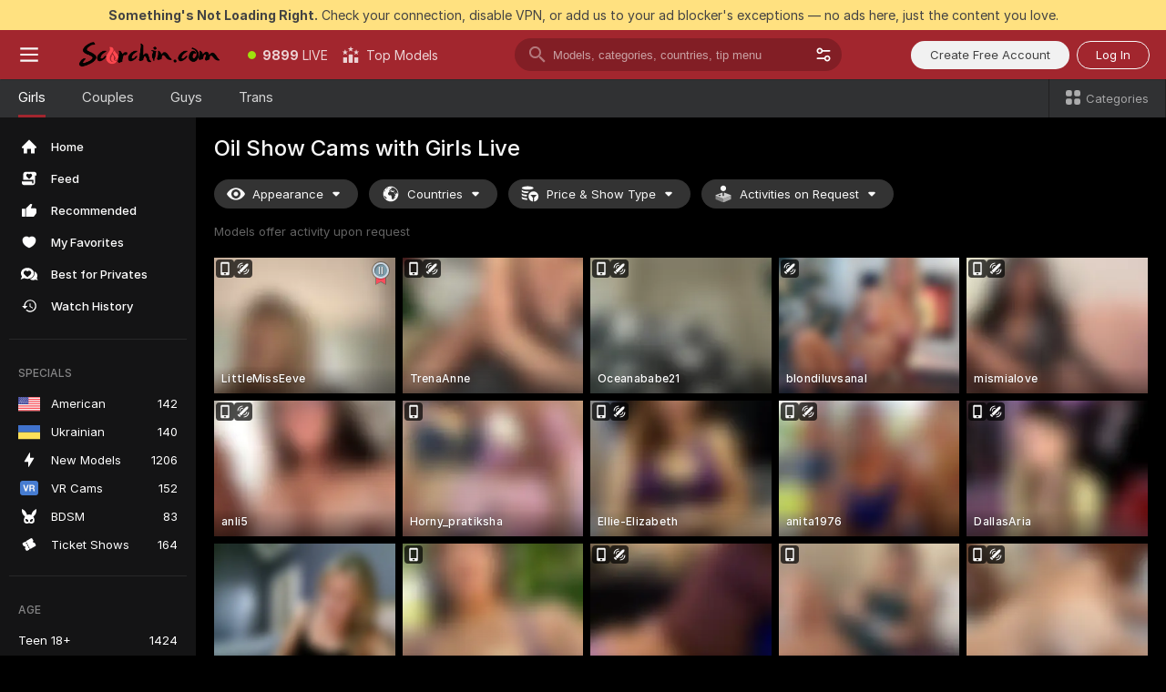

--- FILE ---
content_type: text/html; charset=utf-8
request_url: https://scorchin.com/girls/oil-show?action=showTokensGiveawayModalDirectLink&affiliateId=091225yes4mui3uusfmgzbu1al0zofja2kzjscybvcvsgo1ne6qwp3bdcbvl0br2&landing=goToTheTag&realDomain=go.scorchin.com&sourceId=oilshow&stripbotVariation=NullWidget&userId=f1bc03569025cd4b84cc2034e14895a7d9375953ce101e23ee44825704d68adb
body_size: 94530
content:
<!doctype html><html lang="en"><head><meta charset="utf-8"><script>!function(){"use strict";!function(){var e=window.CSP_REPORT_URI;if(e){var i=new Set;document.addEventListener("securitypolicyviolation",(function(t){if("undefined"!=typeof fetch){var r=function(e){var i=e.violatedDirective&&-1!==e.violatedDirective.indexOf("eval"),t=e.effectiveDirective&&-1!==e.effectiveDirective.indexOf("eval"),r=e.sample&&-1!==e.sample.indexOf("eval");if(!e.blockedURI&&(i||t)||r)return"eval";if("string"==typeof e.blockedURI)try{return new URL(e.blockedURI).hostname}catch(i){return e.blockedURI}return null}(t);r&&i.has(r)||(r&&i.add(r),fetch(e,{method:"POST",headers:{"Content-Type":"application/json"},body:JSON.stringify({blockedURL:t.blockedURI,columnNumber:t.columnNumber,disposition:t.disposition,documentURL:t.documentURI,effectiveDirective:t.effectiveDirective,lineNumber:t.lineNumber,originalPolicy:t.originalPolicy,referrer:t.referrer,sample:t.sample,sourceFile:t.sourceFile,statusCode:t.statusCode})}).catch((function(e){return console.error("Error sending CSP report:",e)})))}}))}}()}()</script><title>Oil Show Free Live Sex Cams with Naked Girls | Scorchin</title><meta data-helmet="1" property="og:title" content="Oil Show Free Live Sex Cams with Naked Girls"><meta data-helmet="1" property="og:description" content="Watch LIVE these hot babes in Oil Show sex cams. ❤️ Enter their naked chat now and enjoy the show for FREE! 🔥"><meta data-helmet="1" name="description" content="Watch LIVE these hot babes in Oil Show sex cams. ❤️ Enter their naked chat now and enjoy the show for FREE! 🔥"><meta data-helmet="1" name="robots" content="index, follow, max-snippet:-1, max-video-preview:-1, max-image-preview:large"><script>window.ANALYTICS_CDN='https://assets.strpssts-ana.com/assets/'</script><meta name="theme-color" content="#303133"><meta http-equiv="Cache-Control" content="no-cache"><meta name="apple-mobile-web-app-capable" content="yes"><meta name="viewport" content="width=device-width,initial-scale=1"><meta name="RATING" content="RTA-5042-1996-1400-1577-RTA"><meta name="RATING" content="mature"><meta name="google" content="notranslate"><meta name="msapplication-square70x70logo" content="https://assets.striiiipst.com/assets/icons/mstile-70x70_scorchin.com.png?v=c4eb2254"><meta name="msapplication-square150x150logo" content="https://assets.striiiipst.com/assets/icons/mstile-150x150_scorchin.com.png?v=c4eb2254"><meta name="msapplication-square270x270logo" content="https://assets.striiiipst.com/assets/icons/mstile-270x270_scorchin.com.png?v=c4eb2254"><meta name="msapplication-wide310x150logo" content="https://assets.striiiipst.com/assets/icons/mstile-310x150_scorchin.com.png?v=c4eb2254"><meta name="msapplication-square310x310logo" content="https://assets.striiiipst.com/assets/icons/mstile-310x310_scorchin.com.png?v=c4eb2254"><style>:root{--primary:#a2262e;--primary-light:#fa5365;--primary-dark:#912229;--primary-border:#a2262e;--primary-modal:#a2262e;--primary-gradient:#a2262e;--header-logo-aspect-ratio:5.000;--footer-logo-aspect-ratio:5.000}.adblocker-notification{display:flex;position:relative;width:100vw;padding:8px 16px;background:#ffe180;color:#434343;z-index:10002;justify-content:center}</style><style>.disable-transition *{transition:none!important}</style><link rel='preload' href='https://assets.striiiipst.com/assets/bootstrap_dark.da05718b20747786.css' as='style'><link media='screen and (max-width:1279px)' rel='preload' href='https://assets.striiiipst.com/assets/bootstrap_dark_mobile.da05718b20747786.css' as='style'><link rel="preload" href="https://assets.striiiipst.com/assets/common/fonts/Inter-Regular.woff2?v=4.1" as="font" type="font/woff2" crossorigin="anonymous"><link rel="preload" href="https://assets.striiiipst.com/assets/common/fonts/Inter-Medium.woff2?v=4.1" as="font" type="font/woff2" crossorigin="anonymous"><link rel="preload" href="https://assets.striiiipst.com/assets/common/fonts/Inter-Bold.woff2?v=4.1" as="font" type="font/woff2" crossorigin="anonymous"><script>window.LOADABLE_DATA = {"jsEntryAssets":["https://assets.striiiipst.com/assets/corejs-75349.9e240b24a5ffbb27.js","https://assets.striiiipst.com/assets/main.88533f997ec47caa.js","https://assets.striiiipst.com/assets/react-65374.d6145aaa8c04691d.js","https://assets.striiiipst.com/assets/redux-94366.5b6981fc7f45d63f.js","https://assets.striiiipst.com/assets/vendors-63082.47d7e23c0a12f607.js","https://assets.striiiipst.com/assets/bootstrap.1f213c607b53b88c.js"],"jsChunksAssets":["https://assets.striiiipst.com/assets/offlineModels.3dd4a93e2b57b845.js"]}</script><script>window.SPLIT_STYLE_CHUNKS={"viewcam_theme.33dd079e52716458.css":true,"models_theme.35c364ba993e2ddb.css":true,"5643_theme.5171aa10889210a5.css":true,"bootstrap_theme.da05718b20747786.css":true,"model-about_theme.7636af21f9299c8c.css":true,"settings_theme.f5888a7188bda46b.css":true,"about_theme.44425990adace75e.css":true,"studios_theme.3bf62eff7ee32d0f.css":true}</script><script>var PWA_API_DISCOVER_HOST="",AMPLITUDE_ALTERNATIVE_URL="loo3laej.com",AMPLITUDE_SR_CONFIG_ALTERNATIVE_URL="https://sr-client-cfg.amplitude.com/config",AMPLITUDE_SR_TRACK_ALTERNATIVE_URL="https://api-sr.amplitude.com/sessions/v2/track",ALTKRAFT_TOKEN="kfvhQPLZdst-3617045b97e5b4a1",FIREBASE_API_KEY="AIzaSyC8HXmH6EMTJ-zwRr4DSJoLThqyCp-cdgM",FIREBASE_PROJECT_ID="superchat-2d0d0",FIREBASE_MESSAGE_SENDER_ID="685102796556",ALTKRAFT_TOKEN_V3="2552uptpfSWT-3617045b97e5b4a1",VAPID_KEY_V3="BHmBXjSJ4uenluBFzVz2Yh3kiclqnT_gFyheaS9W3AE_SFXgX7ntwu6jW3GjAhPc01h9KkCn8gwkxCfm3uAo8DU",AMPLITUDE_KEY="19a23394adaadec51c3aeee36622058d",RELEASE_VERSION="production-3973675",GOOGLE_CLIENT_ID="496975381147-lnam683jun41jc8uaglmccl4vbv2js28.apps.googleusercontent.com",HAS_TWITTER_AUTH=!0,GTAG_TRACK_ID="UA-63657136-5",GTAG_TRACK_TYPE="UA",SITE_NAME="Scorchin",SENTRY_DSN="https://d8629522213649e7a4e0b63d14e1dc5f@sentry-public.stripchat.com/9",SENTRY_TRACES_SAMPLE_RATE="0.01",ERROR_REPORTING_ENABLED=true,LIGHT_LOGO_URL="",HEADER_LOGO_URL="https://assets.striiiipst.com/assets/icons/headerlogo_scorchin.com.png?v=0e897938",FOOTER_LOGO_URL="https://assets.striiiipst.com/assets/icons/footerlogo_scorchin.com.png?v=0e897938",APP_ICON_URL="https://assets.striiiipst.com/assets/icons/appicon_scorchin.com.png?v=c4eb2254",META_OG_IMAGE_URL="",WATERMARK_URL="https://assets.striiiipst.com/assets/icons/watermark_scorchin.com.png?v=0e897938",WHITE_LABEL_ID="scorchincom",IS_XHL_WL=!1,DEPLOY_ENV="production",WHITE_LABEL_HOST="scorchin.com",WHITE_LABEL_REDIRECT_URL="",THEME_ID="dark",CANONICAL_DOMAIN_NAME="",CANONICAL="https://stripchat.com",WEB_PUSH_ID="web.com.supportlivecam",MODELS_REGISTRATION_URL="https://go.scorchin.com/signup/model?targetDomain=stripchat.com&userId=f1bc03569025cd4b84cc2034e14895a7d9375953ce101e23ee44825704d68adb&sourceId=scorchin.com",STUDIOS_REGISTRATION_URL="https://go.scorchin.com/?targetDomain=stripchat.com&userId=f1bc03569025cd4b84cc2034e14895a7d9375953ce101e23ee44825704d68adb&sourceId=scorchin.com&path=/signup/studio",WEBMASTERS_REGISTRATION_URL="https://stripcash.com/sign-up/?userId=f1bc03569025cd4b84cc2034e14895a7d9375953ce101e23ee44825704d68adb",DEFAULT_INDEX_TAG_URL="girls",IS_STREAMING_AVAILABLE=!1,IS_WL_PIXELATED=!1,IS_PIXELATED_STREAM_ENABLED=!1,IS_TAG_BASED_WL=!1,IS_HIDE_CONTENT=!1,SOCIAL_URLS={twitter:"https://twitter.com/ScorchinCams",instagram:"",snapchat:"",facebook:""}</script><script>var _jipt=[];_jipt.push(["project","stripchat"]),function(){var subdomainMatch=/^(ar|br|cs|da|de|es|fi|fr|el|hr|hu|id|it|ita|ja|ko|nl|no|pl|pol|pt|ro|ru|sk|sv|tr|vi|zh|ua|zt|th|ms|bn)(?=\..+\.).+/i.exec(location.hostname),aliasLocales={pol:"pl",ita:"it"},i18nScript="https://assets.striiiipst.com/assets/translations_en.358bf6519b8d59.js",canvasPerformanceTest="https://assets.striiiipst.com/assets/canvas-performance-test.js",bundles=["https://assets.striiiipst.com/assets/corejs-75349.9e240b24a5ffbb27.js","https://assets.striiiipst.com/assets/main.df14a48ad782ea82.js","https://assets.striiiipst.com/assets/react-65374.d6145aaa8c04691d.js","https://assets.striiiipst.com/assets/redux-94366.5b6981fc7f45d63f.js","https://assets.striiiipst.com/assets/vendors-63082.47d7e23c0a12f607.js","https://assets.striiiipst.com/assets/bootstrap.b4cc8798d30b600c.js"],isLegacySupported=!0;!function(){"use strict";var n={d:function(e,t){for(var o in t)n.o(t,o)&&!n.o(e,o)&&Object.defineProperty(e,o,{enumerable:!0,get:t[o]})},o:function(n,e){return Object.prototype.hasOwnProperty.call(n,e)}},e={};function o(n,e){window.SUBDOMAIN="en";try{if(/crowdinInContext=1/.test(document.cookie))return void(window.SUBDOMAIN="aa")}catch(n){console.warn(n)}n&&n.length>1&&(window.SUBDOMAIN=e[n[1]]||n[1])}function t(n){if(window.LEGACY=!1,-1!==location.search.indexOf("es-legacy"))window.LEGACY=!0;else if(-1!==location.search.indexOf("es-modern"))window.LEGACY=!1;else try{if(!("IntersectionObserver"in window&&"Promise"in window&&"fetch"in window&&"WeakMap"in window&&"fromEntries"in Object&&"finally"in Promise.prototype))throw{};eval("const a = async ({ ...rest } = {}) => rest; let b = class {};"),window.LEGACY=!1}catch(n){window.LEGACY=!0}!n&&window.LEGACY&&(window.LEGACY=!1,console.log("Legacy mode not supported"))}function i(n){var e=n,t=null,o=function(){};return"en"!==window.SUBDOMAIN&&(e=e.replace("_en","_"+window.SUBDOMAIN)),"aa"===window.SUBDOMAIN&&(t="//cdn.crowdin.com/jipt/jipt.js"),"xHamsterLive"===window.SITE_NAME&&(e=e.replace("translations","translations_xh")),window.I18N_SCRIPT_PROMISE=new Promise((function(n){o=n})),{i18nScript:e,jiptScript:t,resolveI18nPromise:o}}function r(n){return window.STATIC_PATH_REPLACED===window.ES_ENV_STATIC_PATH_REPLACED?n:n.map((function(n){return n.replace(window.STATIC_PATH_REPLACED,window.ES_ENV_STATIC_PATH_REPLACED)}))}function c(n){var e=[],t=[];return window.LOADABLE_DATA?(e=r(window.LOADABLE_DATA.jsEntryAssets),t=r(window.LOADABLE_DATA.jsChunksAssets)):e=r(n),{entryAssets:e,chunksAssets:t}}function s(){window.BUNDLE_LOAD_METRICS={resources:{},build:Date.now()};var n=/\/([\w-]+)\.\w{10,20}\.js/;function e(e){var t=e.src,o=e.startTime,r=e.isError;if(t){var i=Date.now()-o,s=t.match(n),c=s?s[1]:t;window.BUNDLE_LOAD_METRICS.resources[c]={error:r,time:i}}}return{injectScript:function(n){var t=n.src,o=n.onLoad,r=n.fetchPriority,i=Date.now(),s=document.createElement("script");s.addEventListener("load",(function(){o&&o(t),e({src:t,startTime:i,isError:!1})})),s.addEventListener("error",(function(){var n="onErrorLoadScript=1",o=new Date((new Date).getTime()+6e4);try{-1===document.cookie.indexOf(n)&&(document.cookie=n+";path=/;expires="+o.toUTCString(),setTimeout((function(){location.reload()}),3e3))}catch(n){console.warn(n)}e({src:t,startTime:i,isError:!0})})),r&&(s.fetchPriority?s.fetchPriority=r:"high"===r&&function(n){var e=document.createElement("link");e.rel="preload",e.as="script",e.href=n,document.head.appendChild(e)}(t)),s.async=!0,s.src=t,document.head.appendChild(s)}}}function a(n,e,a,d,w,A){o(n,A),t(w),window.STATIC_PATH_REPLACED="https://assets.striiiipst.com/assets",window.ES_ENV_STATIC_PATH_REPLACED=window.LEGACY?window.STATIC_PATH_REPLACED+"/legacy":window.STATIC_PATH_REPLACED;var u=i(e),E=u.i18nScript,f=u.jiptScript,l=u.resolveI18nPromise,p=c(d),L=p.entryAssets,_=p.chunksAssets,T=s().injectScript;function h(){window.IS_LOADED=!0}L.forEach((function(n){return T({src:n,fetchPriority:"high"})})),_.forEach((function(n){return T({src:n})})),window.LOADABLE_DATA&&(window.HANDLE_LATE_LOADABLE_SCRIPT=function(n){T({src:r([n])[0]})}),T({src:E,onLoad:function(){return l()}}),f&&T({src:f}),T({src:a}),window.IS_LOADED=!1,"complete"===document.readyState?h():window.addEventListener("load",h)}a(subdomainMatch,i18nScript,canvasPerformanceTest,bundles,isLegacySupported,aliasLocales)}()}()</script><script>window.SSR_ICONS = ["menu","dot","best-models","search-3","filter","menu-mobile","sort","categories-2","close-2","close-3","home","feed","recommended","favorited","locked","watch-history","lightning","badge-vr-ds","bunny-mask","ticket-ds","interactive-toy-ds","mobile","sparks","categories-ds","i18n","close-arrow","eye-ds","globe-ds","tokens-stripchat-logo-ds","joystick-vert-ds","triangle-arrow-down-ds","medal-2","group-ds","medal-3","x-logo-ds"]</script><script>!function(){"use strict";var t,n,o="http://www.w3.org/2000/svg",e=!1,a=[],r=function(){var n;t||((t=document.getElementById("svgDefs"))||((t=document.createElementNS(o,"defs")).id="svgDefs",(n=document.createElementNS(o,"svg")).style.display="none",n.appendChild(t)),document.body.appendChild(n))},c=function(o,c){n||(n=document.createDocumentFragment()),n.appendChild(o),c&&a.push(c),e||(requestAnimationFrame((function(){n&&(r(),t.appendChild(n),a.forEach((function(t){return t()})),a=[],n=void 0,e=!1)})),e=!0)},s=!1,i={},u=function(t){var n=i[t];(null==n?void 0:n.svgData)&&function(t,n,e){var a=t[0],r=t[1],s=document.createElementNS(o,"symbol");s.id="".concat("icons","-").concat(n),s.innerHTML=a,s.setAttribute("viewBox",r),c(s,e)}(n.svgData,t,(function(){n.callbacks.forEach((function(t){return t()})),n.callbacks=[],n.errorCallbacks=[],delete n.svgData,n.status="rendered"}))},d=function(t,n,o){try{var e=i[t]||{status:"init",callbacks:[],errorCallbacks:[]};if(i[t]=e,"rendered"===e.status)return void(null==n||n());n&&e.callbacks.push(n),o&&e.errorCallbacks.push(o),"init"===e.status&&(e.status="loading",function(t,n,o){var e="".concat(window.STATIC_PATH_REPLACED,"/svg-icons/").concat(t,".json?").concat("8b50130e");if("undefined"==typeof fetch){var a=new XMLHttpRequest;a.open("GET",e),a.onload=function(){200!==a.status&&o(Error("Cannot load ".concat(t,". Status ").concat(a.status)));try{var e=JSON.parse(a.responseText);n(e)}catch(n){o(Error("Cannot parse ".concat(t," json")))}},a.onerror=function(){return o(Error("Cannot load ".concat(t)))},a.send()}else fetch(e,{priority:"low"}).then((function(t){if(!t.ok)throw Error("Status ".concat(t.status));return t.json()})).then((function(t){n(t)})).catch((function(n){o(Error("Cannot load ".concat(t,". ").concat(null==n?void 0:n.message)))}))}(t,(function(n){e.status="loaded",e.svgData=n,s&&u(t)}),(function(n){e.errorCallbacks.forEach((function(t){return t(n)})),delete i[t]})))}catch(t){console.error(t)}},l=function(){if(!s){s=!0;try{Object.keys(i).filter((function(t){var n;return"loaded"===(null===(n=i[t])||void 0===n?void 0:n.status)})).forEach((function(t){u(t)}))}catch(t){console.error(t)}}};window.SSR_ICONS&&window.SSR_ICONS.forEach((function(t){return d(t)})),"loading"!==document.readyState&&l(),window.svgLoader={importIcon:d,onDomReady:l}}()</script><script>!function(){"use strict";var e;window.preloaderApi=(e="/api/front",{get:function(n,r){var o=arguments.length>2&&void 0!==arguments[2]?arguments[2]:{},t=o.headers,a=o.withResponseHeaders,i=new Headers;if(i.append("Accept","application/json"),i.append("Front-Version",window.RELEASE_VERSION||""),t){var s=function(e){var n=t[e];Array.isArray(n)?n.forEach((function(n){return i.append(e,n)})):n&&i.append(e,n)};for(var c in t)s(c)}var d=e+n;if(r&&"object"==(void 0===r?"undefined":r&&"undefined"!=typeof Symbol&&r.constructor===Symbol?"symbol":typeof r)){var p=new window.URLSearchParams;for(var f in r){var u=r[f];u&&p.append(f,"".concat(u))}d+="?".concat(p.toString())}return fetch(d,{headers:i}).then((function(e){return e.json().then((function(n){return a?Object.assign(n,{responseHeaders:Object.fromEntries(e.headers.entries())}):n}))}))}})}()</script><!-- CONFIG PRELOADER --><script>window.isShouldLoadFullConfig=false</script><script>!function(){"use strict";var i,e,n,o,t;window.configCache=(i={},{get:function(e){return i[e]},pop:function(e){var n=i[e];return delete i[e],n},set:function(e,n){i[e]=n},clear:function(){i={}}}),window.isShouldLoadFullConfig?window.configCache.set("initialPromiseFull",(e=window.preloaderApi,n=window.location.pathname,e.get("/v3/config/initial",{requestPath:n,disableClient:0,disableCommon:0},{withResponseHeaders:!0}))):window.configCache.set("initialPromiseClient",(o=window.preloaderApi,t=window.location.pathname,o.get("/v3/config/initial",{requestPath:t,disableClient:0,disableCommon:1},{withResponseHeaders:!0})))}()</script><!--STATIC_CONFIG_REPLACED_HERE--><!--FEATURES_CONFIG_REPLACED_HERE--><link rel="manifest" href="/manifest.json"><link data-helmet="1" rel="alternate" href="https://stripchat.com/girls/oil-show" hreflang="x-default"><link data-helmet="1" rel="alternate" href="https://stripchat.com/girls/oil-show" hreflang="en"><link data-helmet="1" rel="alternate" href="https://de.stripchat.com/girls/oil-show" hreflang="de"><link data-helmet="1" rel="alternate" href="https://fr.stripchat.com/girls/oil-show" hreflang="fr"><link data-helmet="1" rel="alternate" href="https://es.stripchat.com/girls/oil-show" hreflang="es"><link data-helmet="1" rel="alternate" href="https://ita.stripchat.com/girls/oil-show" hreflang="it"><link data-helmet="1" rel="alternate" href="https://nl.stripchat.com/girls/oil-show" hreflang="nl"><link data-helmet="1" rel="alternate" href="https://pt.stripchat.com/girls/oil-show" hreflang="pt"><link data-helmet="1" rel="alternate" href="https://br.stripchat.com/girls/oil-show" hreflang="pt-BR"><link data-helmet="1" rel="alternate" href="https://el.stripchat.com/girls/oil-show" hreflang="el"><link data-helmet="1" rel="alternate" href="https://ua.stripchat.com/girls/oil-show" hreflang="uk"><link data-helmet="1" rel="alternate" href="https://pol.stripchat.com/girls/oil-show" hreflang="pl"><link data-helmet="1" rel="alternate" href="https://ru.stripchat.com/girls/oil-show" hreflang="ru"><link data-helmet="1" rel="alternate" href="https://ro.stripchat.com/girls/oil-show" hreflang="ro"><link data-helmet="1" rel="alternate" href="https://hu.stripchat.com/girls/oil-show" hreflang="hu"><link data-helmet="1" rel="alternate" href="https://cs.stripchat.com/girls/oil-show" hreflang="cs"><link data-helmet="1" rel="alternate" href="https://hr.stripchat.com/girls/oil-show" hreflang="hr"><link data-helmet="1" rel="alternate" href="https://sk.stripchat.com/girls/oil-show" hreflang="sk"><link data-helmet="1" rel="alternate" href="https://no.stripchat.com/girls/oil-show" hreflang="no"><link data-helmet="1" rel="alternate" href="https://sv.stripchat.com/girls/oil-show" hreflang="sv"><link data-helmet="1" rel="alternate" href="https://da.stripchat.com/girls/oil-show" hreflang="da"><link data-helmet="1" rel="alternate" href="https://fi.stripchat.com/girls/oil-show" hreflang="fi"><link data-helmet="1" rel="alternate" href="https://ja.stripchat.com/girls/oil-show" hreflang="ja"><link data-helmet="1" rel="alternate" href="https://ko.stripchat.com/girls/oil-show" hreflang="ko"><link data-helmet="1" rel="alternate" href="https://zh.stripchat.com/girls/oil-show" hreflang="zh"><link data-helmet="1" rel="alternate" href="https://zt.stripchat.com/girls/oil-show" hreflang="zh-Hant"><link data-helmet="1" rel="alternate" href="https://th.stripchat.com/girls/oil-show" hreflang="th"><link data-helmet="1" rel="alternate" href="https://bn.stripchat.com/girls/oil-show" hreflang="bn"><link data-helmet="1" rel="alternate" href="https://id.stripchat.com/girls/oil-show" hreflang="id"><link data-helmet="1" rel="alternate" href="https://ms.stripchat.com/girls/oil-show" hreflang="ms"><link data-helmet="1" rel="alternate" href="https://vi.stripchat.com/girls/oil-show" hreflang="vi"><link data-helmet="1" rel="alternate" href="https://ar.stripchat.com/girls/oil-show" hreflang="ar"><link data-helmet="1" rel="alternate" href="https://tr.stripchat.com/girls/oil-show" hreflang="tr"><link data-helmet="1" rel="preconnect" href="https://edge-hls.doppiocdn.com"><link data-helmet="1" rel="canonical" href="https://stripchat.com/girls/oil-show"><link rel='stylesheet' data-href='bootstrap_theme.da05718b20747786.css' href='https://assets.striiiipst.com/assets/bootstrap_dark.da05718b20747786.css'><link media='screen and (max-width:1279px)' rel='stylesheet' data-href='bootstrap_theme_mobile.da05718b20747786.css' href='https://assets.striiiipst.com/assets/bootstrap_dark_mobile.da05718b20747786.css'><link rel="icon" sizes="16x16" href="https://assets.striiiipst.com/assets/icons/favicon-16x16_scorchin.com.png?v=c4eb2254"><link rel="icon" sizes="32x32" href="https://assets.striiiipst.com/assets/icons/favicon-32x32_scorchin.com.png?v=c4eb2254"><link rel="icon" sizes="196x196" href="https://assets.striiiipst.com/assets/icons/favicon-196x196_scorchin.com.png?v=c4eb2254"><link rel="icon" sizes="512x512" href="https://assets.striiiipst.com/assets/icons/favicon-512x512_scorchin.com.png?v=c4eb2254"><link rel="mask-icon" href="https://assets.striiiipst.com/assets/icons/mask-icon_scorchin.com.png"><link rel="apple-touch-icon" sizes="120x120" href="https://assets.striiiipst.com/assets/icons/apple-touch-icon-120x120_scorchin.com.png?v=c4eb2254"><link rel="apple-touch-icon" sizes="152x152" href="https://assets.striiiipst.com/assets/icons/apple-touch-icon-152x152_scorchin.com.png?v=c4eb2254"><link rel="apple-touch-icon" sizes="167x167" href="https://assets.striiiipst.com/assets/icons/apple-touch-icon-167x167_scorchin.com.png?v=c4eb2254"><link rel="apple-touch-icon" sizes="180x180" href="https://assets.striiiipst.com/assets/icons/apple-touch-icon-180x180_scorchin.com.png?v=c4eb2254"><link rel="dns-prefetch" href="//img.strpst.com"><link rel="preconnect" href="//img.strpst.com"><link rel="preconnect" href="/api/front"></head><body class="disable-transition"><!--
    release_version: production-3973675
    branch: production
    revision: 4bd12cf29ae40ae75c067faa3d84494af267695a
    template_version: 37388c69
  --><script>window.svgLoader.onDomReady()</script><script>!function(){"use strict";for(var e={SIGNUP:"signup",LOGIN:"login",FAN_CLUB_SUBSCRIPTION:"fanClubSubscription"},t=/^(http|https):\/\/([^/]*)(xhamster(live)?|strip(dev|chat))\.(com|local|dev)\/?/,o={AUTO_SPY:"autoSpy",COPY_GIFT_LINK:"copyGiftLink",SHOW_INSTALL_PWA_MODAL:"showInstallPwaModal",TWO_FACTOR_AUTHORIZATION:"2fa",GOLD_MEMBERSHIP_SUBSCRIBE_DIRECT_LINK:"goldMembershipSubscribeDirectLink",SIGN_UP_MODAL_DIRECT_LINK:"signUpModalDirectLink",SIGN_UP_PREFILLED:"signUpPrefilled",SIGN_UP_MODAL_DIRECT_LINK_INTERACTIVE:"signUpModalDirectLinkInteractive",SIGN_UP_MODAL_DIRECT_LINK_INTERACTIVE_CLOSE:"signUpModalDirectLinkInteractiveClose",SHOW_TOKENS_GIVEAWAY_MODAL_DIRECT_LINK:"showTokensGiveawayModalDirectLink",CARD_VERIFICATION_BONUS_PACKAGE:"cardVerificationBonusPackage",BUY_TOKENS_PROMO:"buyTokensPromo",SIGN_UP_PROMO:"signUpPromo",MODEL_FILTER_APPLY_SORT_BY:"sortBy",MODEL_CHAT_TAB_TOGGLE:"toggleTab",PERSONAL_NOTIFICATIONS:"personalNotifications",OPEN_NOTIFICATIONS_CENTER:"openNotificationsCenter",INVISIBLE_MODE:"invisibleMode",REDEEM_CODE:"redeemCode",OPEN_CHAT:"openChat",OPEN_PRIVATE_MODAL:"openPrivateModal",OPEN_FAN_CLUB_MODAL:"openFanClubModal",OPEN_SEND_TIP_DIALOG:"openSendTipDialog",OPEN_BUY_TOKENS_MODAL:"openBuyTokensModal",OPEN_GUEST_ON_BORDING:"openGuestOnBoarding",LOGIN_BY_LINK:"loginByLink",CONNECT_STUDIO:"connectStudio",EXTRA_VERIFICATION:"extraVerification",OPEN_AGE_VERIFICATION:"openAgeVerification",MAIN_PERSON_EMAIL_VERIFICATION:"connectMainPerson",TWITTER_AUTH:"twitterAuth",GOOGLE_AUTH:"googleAuthorization",OPEN_CONFIRM_CONNECT_TO_STUDIO_MODAL:"openConfirmConnectToStudioModal",USERNAME_NOT_ALLOWED:"usernameNotAllowed",SHOW_STREAMING_APP_MODAL:"showStreamingAppModal"},n={},i=location.search.substring(1).split("&"),_=0;_<i.length;_++){var r=i[_].split("=");n[r[0]]=r[1]}var a=function(e,t){if(!t)return!1;for(var o=Object.keys(e),n=0;n<o.length;n++)if(e[o[n]]===t)return!0;return!1},I=!1;try{I=document.cookie.indexOf("isVisitorsAgreementAccepted=1")>=0}catch(e){console.warn(e)}var O=function(){var i=n.affiliateId||localStorage.getItem("affiliateId"),_=n.userId,r=n.sauid,I=n.action,O=n.showModal,N=a(o,I)||a(e,O);if(i||_||N||r)return!0;var E=document.referrer,T=!1;try{(function(e,t){if(!e)return!1;try{var o=new URL(e),n=new URL(t);return o.host===n.host}catch(e){return!1}})(E,location.href)&&(T=!0)}catch(e){return!1}return t.test(E)&&!T}(),N=/^\/buy-tokens(\/(success|failure))?\/?$/.test(window.location.pathname);!n.agev&&(I||O||N)&&document.body.classList.add("visitor-agreement-hidden")}()</script><script>!function(){"use strict";var e=!1,n=function(e,n,d){var o=document.createElement("div");return o.className=n,d&&(o.id=d),e.appendChild(o),o};function d(){if(!e&&(e=!0,!("__PRELOADED_STATE__"in window)))for(var d=n(document.body,"loader","body_loader"),o=n(d,"fading-circle centered"),c=1;c<=12;c++)n(o,"loader-circle".concat(c," loader-circle"))}window.initLoader=d,document.addEventListener("DOMContentLoaded",d,{once:!0})}()</script><script>!function(){function o(o,i){var n=[o,"expires=Thu, 01 Jan 1970 00:00:00 GMT"];i&&n.push("domain="+i),document.cookie=n.join(";"),n.push("path=/"),document.cookie=n.join(";")}var i,n,e,t,a,l,c=0;try{c=document.cookie.length}catch(o){console.warn(o)}var r=c>=5e3;(c>=4e3||r)&&(r&&function(){for(var i=document.cookie.split(";"),n=location.hostname,e=0;e<i.length;e++){var t=i[e].split("=")[0].trim()+"=";o(t,null),o(t,n),o(t,"."+n);for(var a=0;!((a=n.indexOf(".",a+1))<0);)o(t,n.substring(a)),o(t,n.substring(a+1))}}(),n=(i={limit:5,interval:1e3,payload:{size:c},callback:function(){r&&document.location.reload()}}).payload,e=i.limit,t=i.interval,a=i.callback,l=0,function o(){if(!(++l>=e)){if(!window.__log)return void setTimeout(o,t);window.__log("error","Cookie limit exceeded",n).finally(a)}}())}()</script><svg style="height:0;width:0;display:block"><defs><symbol id="site_logo_header" viewBox="0 0 1250 250"><image href="https://assets.striiiipst.com/assets/icons/headerlogo_scorchin.com.png?v=0e897938"></image></symbol><symbol id="site_logo_footer" viewBox="0 0 1250 250"><image href="https://assets.striiiipst.com/assets/icons/footerlogo_scorchin.com.png?v=0e897938"></image></symbol></defs></svg><div id="agreement-root"><div class="full-cover modal-wrapper visitors-agreement-modal"><div class="modal-content modal-header-none"><div class="background-wrapper hide-gender-switcher"><div class="visitors-agreement-bg-gradient"><div class="visitors-agreement-bg-gradient__gender visitors-agreement-bg-gradient__gender--no-gender"></div></div><div class="content-wrapper"><div class="content-container"><div class="site-logo-wrapper site-logo-wrapper-girls"><div class="header-logo header-logo-no-responsive"><svg><use xlink:href="#site_logo_header"></use></svg></div></div><div class="site-description">We are creating a better experience for 18+ LIVE entertainment. Join our open-minded community &amp; start interacting now for FREE.</div><button autofocus="" class="btn btn-apply-alter btn-inline-block btn-large btn-visitors-agreement-accept" type="button">I&#x27;m Over 18</button><div class="agreement-terms"><span class="">By entering and using this website, you confirm you’re over 18 years old and agree to be bound by the <a rel="nofollow" href="/terms">Terms of Use</a> and <a rel="nofollow" href="/privacy">Privacy Policy</a></span> <span class=""><a rel="nofollow" href="/2257">18 U.S.C. 2257 Record-Keeping Requirements Compliance Statement.</a></span><br/>If you provide sensitive personal data, by entering the website, you give your explicit consent to process this data to tailor the website to your preferences.<span class="parental-control">If you’re looking for a way to restrict access for a minor, see our <a rel="nofollow" href="/parental-control"> Parental Control Guide </a></span></div><hr class="visitors-agreement-modal-divider"/></div><div class="content-container"><a class="decline-link visitors-agreement-decline" href="https://google.com/" rel="noopener noreferrer nofollow">Exit Here</a><div class="warnings"><p><span class="">THIS WEBSITE CONTAINS MATERIAL THAT IS <strong>SEXUALLY EXPLICIT</strong>.</span> <span class="">You must be at least eighteen (18) years of age to use this Website, unless the age of majority in your jurisdiction  is greater than eighteen (18) years of age, in which case you must be at least the age of majority in your jurisdiction. Use of this Website is not permitted where prohibited by law.</span></p><p><span class="">This Website also requires the use of cookies. More information about our cookies can be found at our <a rel="nofollow" href="/privacy">Privacy Policy</a>. BY ENTERING THIS WEBSITE AND USING THIS WEBSITE YOU AGREE TO THE USE OF COOKIES AND ACKNOWLEDGE THE PRIVACY POLICY.</span><br/>All models were 18 and over at the time of the creation of such depictions.</p></div><div class="label-link-block"><a href="https://www.rtalabel.org/?content=validate&amp;ql=b9b25de5ba5da974c585d9579f8e9d49&amp;rating=RTA-5042-1996-1400-1577-RTA" class="label-link" target="_blank" rel="noopener noreferrer nofollow" aria-label="RTA"><img alt="rta-logo" class="icon icon-rta-logo icon-static" src="https://assets.striiiipst.com/assets/common/images/static-icons/rta-logo.png"/></a><div class="label-link"><img alt="safe-labeling" class="icon icon-safe-labeling icon-static" src="https://assets.striiiipst.com/assets/common/images/static-icons/safe-labeling.png"/></div><a href="https://www.asacp.org/?content=validate&amp;ql=b9b25de5ba5da974c585d9579f8e9d49" class="label-link" target="_blank" rel="noreferrer noopener nofollow" aria-label="ASACP"><img alt="asacp" class="icon icon-asacp icon-static" src="https://assets.striiiipst.com/assets/common/images/static-icons/asacp.png"/></a><a href="https://pineapplesupport.org/about-pineapple-support/" class="label-link" target="_blank" rel="noreferrer noopener nofollow" aria-label="Go to Pineapple support"><img alt="pineapple-support" class="icon icon-pineapple-support icon-static" src="https://assets.striiiipst.com/assets/common/images/static-icons/pineapple-support.png"/></a></div></div></div></div></div></div></div><script>!function(){var e=1>=Math.floor(100*Math.random()),t=function(){return e&&/stripchat|xhamsterlive/.test(location.hostname)},n=document.querySelector(".visitors-agreement-decline");if(n){var r=document.querySelector("html");document.body.classList.contains("visitor-agreement-hidden")||r.classList.add("disable-scroll"),t()&&(document.createElement("img").src="/pixel/agreement/display"),window.__visitorsAgreementDeclineHandler=function(e){if(t()){e.preventDefault();var n=document.createElement("img");n.onload=n.onerror=function(){location.href=e.target.href},n.src="/pixel/agreement/exit"}},n.addEventListener("click",window.__visitorsAgreementDeclineHandler),window.__visitorsAgreementAcceptPixelEvent=function(){t()&&(document.createElement("img").src="/pixel/agreement/ok")};var i=document.querySelector(".btn-visitors-agreement-accept");window.__visitorsAgreementAcceptHandler=function(){r.classList.remove("disable-scroll"),window.__isVisitorsAgreementAcceptedBeforeClientFetched=!0;try{document.cookie="isVisitorsAgreementAccepted=1"}catch(e){console.warn(e)}var e=document.querySelector(".visitors-agreement-modal"),t=e.querySelector(".hide-gender-switcher"),n=e.querySelector('input[name="visitors-agreement-gender-switcher"]:checked');if(n&&!t)try{var i=new Date;localStorage.setItem("18PlusGenderSelected",JSON.stringify(n.value));var o=i.setFullYear(i.getFullYear()+1)-Date.now();localStorage.setItem("18PlusGenderSelected_expires",JSON.stringify(o))}catch(e){console.warn(e)}switch(null==n?void 0:n.value){case"men":window.location.href="/men";break;case"trans":window.location.href="/trans";break;default:document.body.classList.add("visitor-agreement-hidden")}window.__visitorsAgreementAcceptPixelEvent()},i.addEventListener("click",window.__visitorsAgreementAcceptHandler),window.__syncVisitorsAgreementWithApp=function(){n.removeEventListener("click",window.__visitorsAgreementDeclineHandler),i.removeEventListener("click",window.__visitorsAgreementAcceptHandler)}}}()</script><div id="portal-root"></div><div id="body"><!--EARLY-FLUSH-CHUNK-END--><div class="tooltip-v2-portal-container" id="body-container"></div><svg class="user-level-badge-filters" xmlns="http://www.w3.org/2000/svg"><defs><linearGradient id="user-level-badge-filter-grey" x1=".5" y1="0" x2=".5" y2="1" gradientTransform="matrix(88.809 0 0 97.645 5.595 1.178)" gradientUnits="userSpaceOnUse"><stop offset="0%" stop-color="#C2C2C2"></stop><stop offset="100%" stop-color="#333333"></stop></linearGradient><linearGradient id="user-level-badge-filter-bronze" x1=".5" y1="0" x2=".5" y2="1" gradientTransform="matrix(88.809 0 0 97.645 5.595 1.178)" gradientUnits="userSpaceOnUse"><stop offset="0%" stop-color="#FFA666"></stop><stop offset="100%" stop-color="#6B2D00"></stop></linearGradient><linearGradient id="user-level-badge-filter-silver" x1=".5" y1="0" x2=".5" y2="1" gradientTransform="matrix(88.809 0 0 97.645 5.595 1.178)" gradientUnits="userSpaceOnUse"><stop offset="0%" stop-color="#CAD5E2"></stop><stop offset="100%" stop-color="#2E4156"></stop></linearGradient><linearGradient id="user-level-badge-filter-gold" x1=".5" y1="0" x2=".5" y2="1" gradientTransform="matrix(88.809 0 0 97.645 5.595 1.178)" gradientUnits="userSpaceOnUse"><stop offset="0%" stop-color="#FFC80F"></stop><stop offset="100%" stop-color="#7E3A01"></stop></linearGradient><linearGradient id="user-level-badge-filter-diamond" x1=".5" y1="0" x2=".5" y2="1" gradientTransform="matrix(88.809 0 0 97.645 5.595 1.178)" gradientUnits="userSpaceOnUse"><stop offset="0%" stop-color="#EF33FF"></stop><stop offset="100%" stop-color="#560198"></stop></linearGradient><linearGradient id="user-level-badge-filter-royal" x1=".5" y1="0" x2=".5" y2="1" gradientTransform="matrix(88.809 0 0 97.645 5.595 1.178)" gradientUnits="userSpaceOnUse"><stop offset="0%" stop-color="#FE3939"></stop><stop offset="100%" stop-color="#850000"></stop></linearGradient><linearGradient id="user-level-badge-filter-legend" x1=".5" y1="0" x2=".5" y2="1" gradientTransform="matrix(88.809 0 0 97.645 5.595 1.178)" gradientUnits="userSpaceOnUse"><stop offset="0%" stop-color="#FE3939"></stop><stop offset="100%" stop-color="#850000"></stop></linearGradient><linearGradient id="user-level-badge-filter-blue" x1=".5" y1="0" x2=".5" y2="1" gradientTransform="matrix(88.809 0 0 97.645 5.595 1.178)" gradientUnits="userSpaceOnUse"><stop offset="0%" stop-color="#8EBDE7"></stop><stop offset="100%" stop-color="#194B76"></stop></linearGradient><filter id="user-level-badge-filter-glow" x="0" y="0" width="100" height="100" filterUnits="userSpaceOnUse" color-interpolation-filters="sRGB"><feOffset dy="5"></feOffset><feGaussianBlur stdDeviation="10" result="offset-blur"></feGaussianBlur><feComposite operator="out" in="SourceGraphic" in2="offset-blur" result="inverse"></feComposite><feFlood flood-color="white" flood-opacity="0.3" result="color"></feFlood><feComposite operator="in" in="color" in2="inverse" result="shadow"></feComposite><feComposite operator="over" in="shadow" in2="SourceGraphic"></feComposite></filter><filter id="user-level-badge-filter-top-icon" x=".8" y=".4" width="31.4" height="29.8" filterUnits="userSpaceOnUse" color-interpolation-filters="sRGB"><feFlood flood-opacity="0" result="BackgroundImageFix"></feFlood><feColorMatrix in="SourceAlpha" values="0 0 0 0 0 0 0 0 0 0 0 0 0 0 0 0 0 0 127 0" result="hardAlpha"></feColorMatrix><feOffset dy="1.3"></feOffset><feGaussianBlur stdDeviation="1.3"></feGaussianBlur><feColorMatrix values="0 0 0 0 0 0 0 0 0 0 0 0 0 0 0 0 0 0 0.3 0"></feColorMatrix><feBlend in2="BackgroundImageFix" result="effect1_dropShadow_286_9949"></feBlend><feBlend in="SourceGraphic" in2="effect1_dropShadow_286_9949" result="shape"></feBlend></filter></defs></svg><div class="index-page-new-paddings main-layout main-layout__with-navbar sticky-header-desktop sticky-header-mobile sticky-subheader-mobile tag-layout"><div class="wrapper"><div class="tooltip-v2-portal-container" id="portal-container-under-header"></div><div id="personal-notifications-portal-container"></div><header class="header-top-wrapper"><div class="guest header-top is-guest-user"><div class="header-top-container"><nav class="nav-left"><button class="a11y-button sidebar-trigger" aria-label="Toggle menu" type="button"><svg class="icon icon-menu sidebar-trigger-icon"><use xlink:href="#icons-menu"></use></svg></button><a aria-label="Go to Main Page" class="header-logo-link" href="/"><div class="header-logo"><svg><use xlink:href="#site_logo_header"></use></svg></div></a><a class="header-top__live-counter live-counter live-counter--interactive media-up-to-m-hidden" href="/"><svg class="icon icon-dot live-counter__dot"><use xlink:href="#icons-dot"></use></svg><span><span class=""><span class="live-counter__accent">9899</span> LIVE</span></span></a><div class="nav-link media-up-to-s-hidden"><a aria-label="Top Models" href="/top/girls/current-month-north-america"><svg class="icon icon-best-models"><use xlink:href="#icons-best-models"></use></svg><span class="media-up-to-m-hidden">Top Models</span></a></div></nav><div class="header-top-search-wrapper"><div class="ModelSearch#w_ ModelSearch__expanded#GY ModelSearch__forceExpanded#er" data-testid="model-search"><div class="ModelSearch__spotlight#jJ" id="searchPanel"><div class="ModelSearch__inputWrapper#Jw"><button class="a11y-button ModelSearch__openButton#xD" role="button" aria-label="Search models, tags or countries, tip menu" type="button"><svg class="IconV2__icon#YR ModelSearch__icon#Nd"><use xlink:href="#icons-search-3"></use></svg></button><input class="ModelSearch__input#st inline-block input text-default theme-default" type="text" aria-label="Search models, tags or countries, tip menu" placeholder="Models, categories, countries, tip menu" maxLength="200" tabindex="-1" autoComplete="off" autoCorrect="off" autoCapitalize="none" value=""/><button role="button" aria-label="Search" data-testid="search-advanced-filter-button" class="btn ds-btn-default ds-btn-inline-block ModelSearch__advancedFilterButton#nK" type="button"><div class="ModelSearch__advancedFilterButtonIconWrapper#A5"><svg class="IconV2__icon#YR ModelSearch__icon#Nd"><use xlink:href="#icons-filter"></use></svg></div></button></div></div></div></div><nav class="nav-right"><div class="nav-button media-up-to-m-hidden"></div><div class="header-dropdown header-user-menu with-new-messenger"><a class="about-us-button about-us-button--hidden media-up-to-m-hidden" href="/about">About Stripchat</a><a class="btn btn-signup" href="/signup"><span class="media-after-m-hidden">Join Free</span><span class="media-up-to-s-hidden">Create Free Account</span></a><a class="dropdown-link media-after-m-hidden mobile-nav-link"><span><svg style="height:20px;width:20px" class="icon icon-menu-mobile"><use xlink:href="#icons-menu-mobile"></use></svg></span></a><a class="btn btn-outline media-up-to-s-hidden" href="/login">Log In</a></div></nav></div></div></header><div></div><div class="header-sub header-sub-with-sidebar"><div class="tooltip-v2-portal-container" id="header-sub-portal-container"></div><div class="container"><div class="nav-scrollable-container scroll-bar-container" data-testid="ScrollBarContainer"><nav class="model-filter nav-left nav-scrollable nav-scrollable--only-for-touch" id="mobileMenuNavbar"><a href="/" aria-label="Girls" class="model-filter-link model-filter__link model-filter__link--active"><span class="model-filter__link-label">Girls</span></a><a href="/couples" aria-label="Couples" class="model-filter-link model-filter__link"><span class="model-filter__link-label">Couples</span></a><a href="/men" aria-label="Guys" class="model-filter-link model-filter__link"><span class="model-filter__link-label">Guys</span></a><a href="/trans" aria-label="Trans" class="model-filter-link model-filter__link"><span class="model-filter__link-label">Trans</span></a></nav></div><nav class="model-filter nav-left navbar-dropdown"><div class="visible-items"><a href="/" aria-label="Girls" class="model-filter-link model-filter__link model-filter__link--active"><span class="model-filter__link-label">Girls</span></a><a href="/couples" aria-label="Couples" class="model-filter-link model-filter__link"><span class="model-filter__link-label">Couples</span></a><a href="/men" aria-label="Guys" class="model-filter-link model-filter__link"><span class="model-filter__link-label">Guys</span></a><a href="/trans" aria-label="Trans" class="model-filter-link model-filter__link"><span class="model-filter__link-label">Trans</span></a></div><div class="navbar-hidden-elements-wrapper"><a href="/" aria-label="Girls" class="model-filter-link model-filter__link model-filter__link--active"><span class="model-filter__link-label">Girls</span></a><a href="/couples" aria-label="Couples" class="model-filter-link model-filter__link"><span class="model-filter__link-label">Couples</span></a><a href="/men" aria-label="Guys" class="model-filter-link model-filter__link"><span class="model-filter__link-label">Guys</span></a><a href="/trans" aria-label="Trans" class="model-filter-link model-filter__link"><span class="model-filter__link-label">Trans</span></a><div class="navbar-more-button" aria-controls="mobileMenuNavbar">More</div></div><div class="hidden navbar-more-button">More<span class="dropdown-arrow"><svg class="icon icon-sort"><use xlink:href="#icons-sort"></use></svg></span></div></nav><nav class="nav-right nav-right--box-shadow"><button type="button" class="all-tags-dropdown-trigger btn dropdown-link media-up-to-xs-hidden"><svg style="height:16px;width:16px" class="icon icon-categories-2"><use xlink:href="#icons-categories-2"></use></svg><svg style="height:16px;width:16px" class="icon icon-close-2 xs-only"><use xlink:href="#icons-close-2"></use></svg><span class="dropdown-label">Categories</span></button><div class="ModelSearch#w_ ModelSearch__compact#Va model-search" data-testid="model-search"><button aria-label="Search models, tags or countries, tip menu" aria-controls="searchPanel" aria-expanded="false" class="btn ds-btn-default ds-btn-inline-block ModelSearch__openButton#xD" type="button"><svg class="IconV2__icon#YR ModelSearch__icon#Nd"><use xlink:href="#icons-search-3"></use></svg><span class="ModelSearch__searchText#aD">Search</span></button></div><button class="btn nav-right-close-btn nav-right-close-btn--box-shadow" type="button"><svg style="height:14px;width:14px" class="icon icon-close-3"><use xlink:href="#icons-close-3"></use></svg></button></nav></div></div><main id="app" class="main-layout-main main-layout-main-multiple-column"><div class="SidebarStatic#cT"><aside class="Sidebar#TU"><div class="SidebarScroll#rj"><div class="SidebarContent#OB"><div class="SidebarFadeIn#jN"><div class="SidebarBanners#dK"></div><nav class="SidebarMainLinks#Ki"><a class="SidebarLink#Ot SidebarLink__variant-main#HJ" href="/"><span class="SidebarLink__icon#un">​<span class="SidebarLink__icon-frame#Fy"><svg style="height:16px;width:16px" class="IconV2__icon#YR"><use xlink:href="#icons-home"></use></svg></span></span><span class="SidebarLink__text#gq">Home</span></a><a class="SidebarLink#Ot SidebarLink__variant-main#HJ" href="/discover"><span class="SidebarLink__icon#un">​<span class="SidebarLink__icon-frame#Fy"><svg style="height:16px;width:16px" class="IconV2__icon#YR"><use xlink:href="#icons-feed"></use></svg></span></span><span class="SidebarLink__text#gq">Feed</span></a><a class="SidebarLink#Ot SidebarLink__variant-main#HJ" href="/girls/recommended"><span class="SidebarLink__icon#un">​<span class="SidebarLink__icon-frame#Fy"><svg style="height:16px;width:16px" class="IconV2__icon#YR"><use xlink:href="#icons-recommended"></use></svg></span></span><span class="SidebarLink__text#gq">Recommended</span></a><a class="SidebarLink#Ot SidebarLink__variant-main#HJ" href="/favorites"><span class="SidebarLink__icon#un">​<span class="SidebarLink__icon-frame#Fy"><svg style="height:16px;width:16px" class="IconV2__icon#YR"><use xlink:href="#icons-favorited"></use></svg></span></span><span class="SidebarLink__text#gq">My Favorites</span></a><a class="SidebarLink#Ot SidebarLink__variant-main#HJ" href="/girls/best"><span class="SidebarLink__icon#un">​<span class="SidebarLink__icon-frame#Fy"><svg style="height:20px;width:20px" class="IconV2__icon#YR"><use xlink:href="#icons-locked"></use></svg></span></span><span class="SidebarLink__text#gq">Best for Privates</span></a><a class="SidebarLink#Ot SidebarLink__variant-main#HJ" href="/watch-history"><span class="SidebarLink__icon#un">​<span class="SidebarLink__icon-frame#Fy"><svg style="height:16px;width:16px" class="IconV2__icon#YR"><use xlink:href="#icons-watch-history"></use></svg></span></span><span class="SidebarLink__text#gq">Watch History</span></a></nav></div><hr class="SidebarSeparator#P8"/><div class="SidebarFadeIn#jN"><nav class="SidebarGroup#Lj" aria-label="specials"><div class="SidebarGroupTitle#Wk">Specials</div><a class="SidebarLink#Ot SidebarLink__variant-regular#ET" aria-label="American" href="/girls/american"><span class="SidebarLink__icon#un">​<span class="SidebarLink__icon-frame#Fy"><span style="background-image:url(&#x27;https://assets.striiiipst.com/assets/common/components/ui/CountryFlag/images/us.svg&#x27;)" class="country-flag country-flag--medium"></span></span></span><span class="SidebarLink__text#gq">American</span><span class="SidebarLink__counter#AW">142</span></a><a class="SidebarLink#Ot SidebarLink__variant-regular#ET" aria-label="Ukrainian" href="/girls/ukrainian"><span class="SidebarLink__icon#un">​<span class="SidebarLink__icon-frame#Fy"><span style="background-image:url(&#x27;https://assets.striiiipst.com/assets/common/components/ui/CountryFlag/images/ua.svg&#x27;)" class="country-flag country-flag--medium"></span></span></span><span class="SidebarLink__text#gq">Ukrainian</span><span class="SidebarLink__counter#AW">140</span></a><a class="SidebarLink#Ot SidebarLink__variant-regular#ET" aria-label="New Models" href="/girls/new"><span class="SidebarLink__icon#un">​<span class="SidebarLink__icon-frame#Fy"><svg class="icon icon-lightning"><use xlink:href="#icons-lightning"></use></svg></span></span><span class="SidebarLink__text#gq">New Models</span><span class="SidebarLink__counter#AW">1206</span></a><a class="SidebarLink#Ot SidebarLink__variant-regular#ET" aria-label="VR Cams" href="/girls/vr"><span class="SidebarLink__icon#un">​<span class="SidebarLink__icon-frame#Fy"><svg class="icon icon-badge-vr-ds"><use xlink:href="#icons-badge-vr-ds"></use></svg></span></span><span class="SidebarLink__text#gq">VR Cams</span><span class="SidebarLink__counter#AW">152</span></a><a class="SidebarLink#Ot SidebarLink__variant-regular#ET" aria-label="BDSM" href="/girls/bdsm"><span class="SidebarLink__icon#un">​<span class="SidebarLink__icon-frame#Fy"><svg class="icon icon-bunny-mask"><use xlink:href="#icons-bunny-mask"></use></svg></span></span><span class="SidebarLink__text#gq">BDSM</span><span class="SidebarLink__counter#AW">83</span></a><a class="SidebarLink#Ot SidebarLink__variant-regular#ET" aria-label="Ticket Shows" href="/girls/ticket-and-group-shows"><span class="SidebarLink__icon#un">​<span class="SidebarLink__icon-frame#Fy"><svg class="icon icon-ticket-ds"><use xlink:href="#icons-ticket-ds"></use></svg></span></span><span class="SidebarLink__text#gq">Ticket Shows</span><span class="SidebarLink__counter#AW">164</span></a></nav><hr class="SidebarSeparator#P8"/><nav class="SidebarGroup#Lj" aria-label="age"><div class="SidebarGroupTitle#Wk">Age</div><a class="SidebarLink#Ot SidebarLink__variant-regular#ET" aria-label="Teen 18+" href="/girls/teens"><span class="SidebarLink__text#gq">Teen 18+</span><span class="SidebarLink__counter#AW">1424</span></a><a class="SidebarLink#Ot SidebarLink__variant-regular#ET" aria-label="Young 22+" href="/girls/young"><span class="SidebarLink__text#gq">Young 22+</span><span class="SidebarLink__counter#AW">3573</span></a><a class="SidebarLink#Ot SidebarLink__variant-regular#ET" aria-label="MILF" href="/girls/milfs"><span class="SidebarLink__text#gq">MILF</span><span class="SidebarLink__counter#AW">1286</span></a><a class="SidebarLink#Ot SidebarLink__variant-regular#ET" aria-label="Mature" href="/girls/mature"><span class="SidebarLink__text#gq">Mature</span><span class="SidebarLink__counter#AW">214</span></a><a class="SidebarLink#Ot SidebarLink__variant-regular#ET" aria-label="Granny" href="/girls/grannies"><span class="SidebarLink__text#gq">Granny</span><span class="SidebarLink__counter#AW">42</span></a></nav><nav class="SidebarGroup#Lj" aria-label="ethnicity"><div class="SidebarGroupTitle#Wk">Ethnicity</div><a class="SidebarLink#Ot SidebarLink__variant-regular#ET" aria-label="Arab" href="/girls/arab"><span class="SidebarLink__text#gq">Arab</span><span class="SidebarLink__counter#AW">138</span></a><a class="SidebarLink#Ot SidebarLink__variant-regular#ET" aria-label="Asian" href="/girls/asian"><span class="SidebarLink__text#gq">Asian</span><span class="SidebarLink__counter#AW">779</span></a><a class="SidebarLink#Ot SidebarLink__variant-regular#ET" aria-label="Ebony" href="/girls/ebony"><span class="SidebarLink__text#gq">Ebony</span><span class="SidebarLink__counter#AW">531</span></a><a class="SidebarLink#Ot SidebarLink__variant-regular#ET" aria-label="Indian" href="/girls/indian"><span class="SidebarLink__text#gq">Indian</span><span class="SidebarLink__counter#AW">353</span></a><a class="SidebarLink#Ot SidebarLink__variant-regular#ET" aria-label="Latina" href="/girls/latin"><span class="SidebarLink__text#gq">Latina</span><span class="SidebarLink__counter#AW">3426</span></a><a class="SidebarLink#Ot SidebarLink__variant-regular#ET" aria-label="Mixed" href="/girls/mixed"><span class="SidebarLink__text#gq">Mixed</span><span class="SidebarLink__counter#AW">226</span></a><a class="SidebarLink#Ot SidebarLink__variant-regular#ET" aria-label="White" href="/girls/white"><span class="SidebarLink__text#gq">White</span><span class="SidebarLink__counter#AW">2215</span></a></nav><nav class="SidebarGroup#Lj" aria-label="bodyType"><div class="SidebarGroupTitle#Wk">Body Type</div><a class="SidebarLink#Ot SidebarLink__variant-regular#ET" aria-label="Skinny" href="/girls/petite"><span class="SidebarLink__text#gq">Skinny</span><span class="SidebarLink__counter#AW">2742</span></a><a class="SidebarLink#Ot SidebarLink__variant-regular#ET" aria-label="Athletic" href="/girls/athletic"><span class="SidebarLink__text#gq">Athletic</span><span class="SidebarLink__counter#AW">689</span></a><a class="SidebarLink#Ot SidebarLink__variant-regular#ET" aria-label="Medium" href="/girls/medium"><span class="SidebarLink__text#gq">Medium</span><span class="SidebarLink__counter#AW">2356</span></a><a class="SidebarLink#Ot SidebarLink__variant-regular#ET" aria-label="Curvy" href="/girls/curvy"><span class="SidebarLink__text#gq">Curvy</span><span class="SidebarLink__counter#AW">1534</span></a><a class="SidebarLink#Ot SidebarLink__variant-regular#ET" aria-label="BBW" href="/girls/bbw"><span class="SidebarLink__text#gq">BBW</span><span class="SidebarLink__counter#AW">352</span></a></nav><nav class="SidebarGroup#Lj" aria-label="hairColor"><div class="SidebarGroupTitle#Wk">Hair</div><a class="SidebarLink#Ot SidebarLink__variant-regular#ET" aria-label="Blonde" href="/girls/blondes"><span class="SidebarLink__text#gq">Blonde</span><span class="SidebarLink__counter#AW">1233</span></a><a class="SidebarLink#Ot SidebarLink__variant-regular#ET" aria-label="Black" href="/girls/black-hair"><span class="SidebarLink__text#gq">Black</span><span class="SidebarLink__counter#AW">2025</span></a><a class="SidebarLink#Ot SidebarLink__variant-regular#ET" aria-label="Brunette" href="/girls/brunettes"><span class="SidebarLink__text#gq">Brunette</span><span class="SidebarLink__counter#AW">3610</span></a><a class="SidebarLink#Ot SidebarLink__variant-regular#ET" aria-label="Redhead" href="/girls/redheads"><span class="SidebarLink__text#gq">Redhead</span><span class="SidebarLink__counter#AW">360</span></a><a class="SidebarLink#Ot SidebarLink__variant-regular#ET" aria-label="Colorful" href="/girls/colorful"><span class="SidebarLink__text#gq">Colorful</span><span class="SidebarLink__counter#AW">383</span></a></nav><nav class="SidebarGroup#Lj" aria-label="privatePrice"><div class="SidebarGroupTitle#Wk">Private Shows</div><a class="SidebarLink#Ot SidebarLink__variant-regular#ET" aria-label="8-12 tk" href="/girls/cheapest-privates"><span class="SidebarLink__text#gq">8-12 tk</span><span class="SidebarLink__counter#AW">3580</span></a><a class="SidebarLink#Ot SidebarLink__variant-regular#ET" aria-label="16-24 tk" href="/girls/cheap-privates"><span class="SidebarLink__text#gq">16-24 tk</span><span class="SidebarLink__counter#AW">2168</span></a><a class="SidebarLink#Ot SidebarLink__variant-regular#ET" aria-label="32-60 tk" href="/girls/middle-priced-privates"><span class="SidebarLink__text#gq">32-60 tk</span><span class="SidebarLink__counter#AW">1437</span></a><a class="SidebarLink#Ot SidebarLink__variant-regular#ET" aria-label="90+ tk" href="/girls/luxurious-privates"><span class="SidebarLink__text#gq">90+ tk</span><span class="SidebarLink__counter#AW">396</span></a><a class="SidebarLink#Ot SidebarLink__variant-regular#ET" aria-label="Recordable Privates" href="/girls/recordable-privates"><span class="SidebarLink__text#gq">Recordable Privates</span><span class="SidebarLink__counter#AW">5522</span></a><a class="SidebarLink#Ot SidebarLink__variant-regular#ET" aria-label="Spy on Shows" href="/girls/spy"><span class="SidebarLink__text#gq">Spy on Shows</span><span class="SidebarLink__counter#AW">337</span></a><a class="SidebarLink#Ot SidebarLink__variant-regular#ET" aria-label="Video Call (Cam2Cam)" href="/girls/cam2cam"><span class="SidebarLink__text#gq">Video Call (Cam2Cam)</span><span class="SidebarLink__counter#AW">7171</span></a></nav><nav class="SidebarGroup#Lj" aria-label="allTags"><div class="SidebarGroupTitle#Wk">Popular</div><a class="SidebarLink#Ot SidebarLink__variant-regular#ET" aria-label="Interactive Toy" href="/girls/interactive-toys"><span class="SidebarLink__icon#un">​<span class="SidebarLink__icon-frame#Fy"><svg class="icon icon-interactive-toy-ds"><use xlink:href="#icons-interactive-toy-ds"></use></svg></span></span><span class="SidebarLink__text#gq">Interactive Toy</span><span class="SidebarLink__counter#AW">4271</span></a><a class="SidebarLink#Ot SidebarLink__variant-regular#ET" aria-label="Mobile" href="/girls/mobile"><span class="SidebarLink__icon#un">​<span class="SidebarLink__icon-frame#Fy"><svg class="icon icon-mobile"><use xlink:href="#icons-mobile"></use></svg></span></span><span class="SidebarLink__text#gq">Mobile</span><span class="SidebarLink__counter#AW">1327</span></a><a class="SidebarLink#Ot SidebarLink__variant-regular#ET" aria-label="Group Sex" href="/girls/group-sex"><span class="SidebarLink__text#gq">Group Sex</span><span class="SidebarLink__counter#AW">96</span></a><a class="SidebarLink#Ot SidebarLink__variant-regular#ET" aria-label="Lesbian" href="/girls/lesbians"><span class="SidebarLink__text#gq">Lesbian</span><span class="SidebarLink__counter#AW">149</span></a><a class="SidebarLink#Ot SidebarLink__variant-regular#ET" aria-label="Big Tits" href="/girls/big-tits"><span class="SidebarLink__text#gq">Big Tits</span><span class="SidebarLink__counter#AW">3284</span></a><a class="SidebarLink#Ot SidebarLink__variant-regular#ET" aria-label="Hairy Pussy" href="/girls/hairy"><span class="SidebarLink__text#gq">Hairy Pussy</span><span class="SidebarLink__counter#AW">1173</span></a><a class="SidebarLink#Ot SidebarLink__variant-regular#ET" aria-label="Outdoor" href="/girls/outdoor"><span class="SidebarLink__text#gq">Outdoor</span><span class="SidebarLink__counter#AW">1161</span></a><a class="SidebarLink#Ot SidebarLink__variant-regular#ET" aria-label="Big Ass" href="/girls/big-ass"><span class="SidebarLink__text#gq">Big Ass</span><span class="SidebarLink__counter#AW">4699</span></a><a class="SidebarLink#Ot SidebarLink__variant-regular#ET" aria-label="Anal" href="/girls/anal"><span class="SidebarLink__text#gq">Anal<span class="SidebarIconCv#G5">​<svg style="height:20px;width:20px" class="IconV2__icon#YR SidebarIconCv__icon#u4"><use xlink:href="#icons-sparks"></use></svg></span></span><span class="SidebarLink__counter#AW">2822</span></a><a class="SidebarLink#Ot SidebarLink__variant-regular#ET" aria-label="Squirt" href="/girls/squirt"><span class="SidebarLink__text#gq">Squirt</span><span class="SidebarLink__counter#AW">3456</span></a><a class="SidebarLink#Ot SidebarLink__variant-regular#ET" aria-label="Fuck Machine" href="/girls/fuck-machine"><span class="SidebarLink__text#gq">Fuck Machine<span class="SidebarIconCv#G5">​<svg style="height:20px;width:20px" class="IconV2__icon#YR SidebarIconCv__icon#u4"><use xlink:href="#icons-sparks"></use></svg></span></span><span class="SidebarLink__counter#AW">753</span></a><a class="SidebarLink#Ot SidebarLink__variant-regular#ET" aria-label="Hardcore" href="/girls/hardcore"><span class="SidebarLink__text#gq">Hardcore</span><span class="SidebarLink__counter#AW">248</span></a><a class="SidebarLink#Ot SidebarLink__variant-regular#ET" aria-label="Pregnant" href="/girls/pregnant"><span class="SidebarLink__text#gq">Pregnant</span><span class="SidebarLink__counter#AW">29</span></a><a class="SidebarLink#Ot SidebarLink__variant-regular#ET" aria-label="Blowjob" href="/girls/blowjob"><span class="SidebarLink__text#gq">Blowjob<span class="SidebarIconCv#G5">​<svg style="height:20px;width:20px" class="IconV2__icon#YR SidebarIconCv__icon#u4"><use xlink:href="#icons-sparks"></use></svg></span></span><span class="SidebarLink__counter#AW">5497</span></a><a class="SidebarLink#Ot SidebarLink__variant-regular#ET" aria-label="Small Tits" href="/girls/small-tits"><span class="SidebarLink__text#gq">Small Tits</span><span class="SidebarLink__counter#AW">2550</span></a><a class="SidebarLink#Ot SidebarLink__variant-regular#ET" aria-label="Fisting" href="/girls/fisting"><span class="SidebarLink__text#gq">Fisting</span><span class="SidebarLink__counter#AW">811</span></a><a class="SidebarLink#Ot SidebarLink__variant-regular#ET" aria-label="Masturbation" href="/girls/masturbation"><span class="SidebarLink__text#gq">Masturbation</span><span class="SidebarLink__counter#AW">6090</span></a><a class="SidebarLink#Ot SidebarLink__variant-regular#ET" aria-label="Shaven" href="/girls/shaven"><span class="SidebarLink__text#gq">Shaven</span><span class="SidebarLink__counter#AW">4262</span></a><a class="SidebarLink#Ot SidebarLink__variant-regular#ET" aria-label="Foot Fetish" href="/girls/foot-fetish"><span class="SidebarLink__text#gq">Foot Fetish<span class="SidebarIconCv#G5">​<svg style="height:20px;width:20px" class="IconV2__icon#YR SidebarIconCv__icon#u4"><use xlink:href="#icons-sparks"></use></svg></span></span><span class="SidebarLink__counter#AW">4996</span></a><a class="SidebarLink#Ot SidebarLink__variant-regular#ET" aria-label="Deepthroat" href="/girls/deepthroat"><span class="SidebarLink__text#gq">Deepthroat<span class="SidebarIconCv#G5">​<svg style="height:20px;width:20px" class="IconV2__icon#YR SidebarIconCv__icon#u4"><use xlink:href="#icons-sparks"></use></svg></span></span><span class="SidebarLink__counter#AW">4517</span></a></nav></div><div class="SidebarLinkAllCategories#Qg"><a class="SidebarLinkButton#cg" href="/tags/girls"><span class="SidebarLinkButton__icon#HE"><svg style="height:16px;width:16px" class="IconV2__icon#YR"><use xlink:href="#icons-categories-ds"></use></svg></span>ALL CATEGORIES</a></div><hr class="SidebarSeparator#P8"/><nav class="SidebarPolicy#kP"><a href="/api/front/support/login" class="SidebarPolicy__link#gB" rel="nofollow" target="_blank">Support &amp; FAQ</a><a rel="nofollow noopener" class="SidebarPolicy__link#gB" href="/support/billing">Billing Support</a><a class="SidebarPolicy__link#gB" href="/report">Report Content</a><a href="mailto:press@stripchat.com" class="SidebarPolicy__link#gB" target="_blank">Media Inquiries</a><a rel="nofollow noopener" class="SidebarPolicy__link#gB" data-testid="app-sidebar-privacyPolicy" href="/privacy">Privacy Policy</a><a rel="nofollow noopener" class="SidebarPolicy__link#gB" href="/terms">Terms of Use</a><a class="SidebarPolicy__link#gB" href="https://go.scorchin.com/signup/model?targetDomain=stripchat.com&amp;userId=f1bc03569025cd4b84cc2034e14895a7d9375953ce101e23ee44825704d68adb&amp;sourceId=scorchin.com" rel="noopener">Become a Model</a><a class="SidebarPolicy__link#gB" href="https://go.scorchin.com/?targetDomain=stripchat.com&amp;userId=f1bc03569025cd4b84cc2034e14895a7d9375953ce101e23ee44825704d68adb&amp;sourceId=scorchin.com&amp;path=/signup/studio" rel="noopener">Studio Signup</a><a class="SidebarPolicy__link#gB" data-testid="app-sidebar-all-models" href="/girls/models">All Models</a><a rel="nofollow noopener" class="SidebarPolicy__link#gB" href="/2257">18 U.S.C. 2257 Record-Keeping Statement</a></nav><hr class="SidebarSeparator#P8"/><div class="Sidebar__language#ms app-sidebar-lang-select collapse-section collapse-section-collapsed"><button class="a11y-button app-sidebar-lang-select-trigger collapse-section-header collapse-section-header-collapsed" type="button"><svg style="height:14px;width:14px" class="app-sidebar-lang-select-trigger-icon icon icon-i18n"><use xlink:href="#icons-i18n"></use></svg><span class="app-sidebar-lang-select-trigger-text">English</span><svg class="collapse-section-icon-close collapse-section-icon-close-collapsed icon icon-close-arrow"><use xlink:href="#icons-close-arrow"></use></svg></button><div class="app-sidebar-lang-select-content collapse-section-content collapse-section-content-collapsed"></div></div></div></div></aside></div><div class="main-layout-main-right"><div class="main-layout-main-content"><div class="page-wrapper" data-testid="tag-page"><div class="common__pageContainer#My index-page page page-columns tag-page"><div class="tag-page-content-wrapper"><div class="model-list-wrapper multiple-categories-wrapper"><div class="model-list-container"><div class="index-page__separated-filters-container--mobile"></div><div class="index-page-header-wrapper"><div class="index-page-header tag-page-title tag-page-title--large tag-page-title--small-margin"><div class="index-page-title-wrapper"><h1 class="text-title-l1 title-ds"><span class="text-title-l1">Oil Show Cams with Girls Live</span></h1></div><span class="index-page-title-subtext"></span></div></div><div class="index-page__separated-filters-container--mobile"><div class="FiltersInlineContainer#lp index-page__separated-filters index-page__separated-filters--mobile separated-filters"><div class="FiltersInlineContainer__shadow#xH"></div><button class="btn ds-btn-default-filled ds-btn-inline-block separated-filter__bubble separated-filter__button separated-filters__item separated-filters__item_bubble" type="button"><div class="filter-bubble-icon"><svg style="height:20px;width:20px" class="filter-bubble-icon__icon icon icon-eye-ds"><use xlink:href="#icons-eye-ds"></use></svg></div>Appearance</button><button class="btn ds-btn-default-filled ds-btn-inline-block separated-filter__bubble separated-filter__button separated-filters__item separated-filters__item_bubble" type="button"><div class="filter-bubble-icon"><svg style="height:20px;width:20px" class="filter-bubble-icon__icon icon icon-globe-ds"><use xlink:href="#icons-globe-ds"></use></svg></div>Countries</button><button class="btn ds-btn-default-filled ds-btn-inline-block separated-filter__bubble separated-filter__button separated-filters__item separated-filters__item_bubble" type="button"><div class="filter-bubble-icon"><svg style="height:20px;width:20px" class="filter-bubble-icon__icon icon icon-tokens-stripchat-logo-ds"><use xlink:href="#icons-tokens-stripchat-logo-ds"></use></svg></div>Price &amp; Show Type</button><button class="btn ds-btn-default-filled ds-btn-inline-block separated-filter__bubble separated-filter__button separated-filters__item separated-filters__item_bubble" type="button"><div class="filter-bubble-icon"><svg style="height:20px;width:20px" class="filter-bubble-icon__icon icon icon-joystick-vert-ds"><use xlink:href="#icons-joystick-vert-ds"></use></svg></div>Activities on Request</button></div></div><div class="FiltersInlineContainer#lp index-page__separated-filters index-page__separated-filters--desktop separated-filters"><div class="FiltersInlineContainer__shadow#xH"></div><button class="btn ds-btn-default-filled ds-btn-inline-block separated-filter__bubble separated-filter__button separated-filters__item separated-filters__item_bubble" type="button"><div class="filter-bubble-icon"><svg style="height:20px;width:20px" class="filter-bubble-icon__icon icon icon-eye-ds"><use xlink:href="#icons-eye-ds"></use></svg></div>Appearance<svg style="height:20px;width:20px" class="icon icon-triangle-arrow-down-ds"><use xlink:href="#icons-triangle-arrow-down-ds"></use></svg></button><button class="btn ds-btn-default-filled ds-btn-inline-block separated-filter__bubble separated-filter__button separated-filters__item separated-filters__item_bubble" type="button"><div class="filter-bubble-icon"><svg style="height:20px;width:20px" class="filter-bubble-icon__icon icon icon-globe-ds"><use xlink:href="#icons-globe-ds"></use></svg></div>Countries<svg style="height:20px;width:20px" class="icon icon-triangle-arrow-down-ds"><use xlink:href="#icons-triangle-arrow-down-ds"></use></svg></button><button class="btn ds-btn-default-filled ds-btn-inline-block separated-filter__bubble separated-filter__button separated-filters__item separated-filters__item_bubble" type="button"><div class="filter-bubble-icon"><svg style="height:20px;width:20px" class="filter-bubble-icon__icon icon icon-tokens-stripchat-logo-ds"><use xlink:href="#icons-tokens-stripchat-logo-ds"></use></svg></div>Price &amp; Show Type<svg style="height:20px;width:20px" class="icon icon-triangle-arrow-down-ds"><use xlink:href="#icons-triangle-arrow-down-ds"></use></svg></button><button class="btn ds-btn-default-filled ds-btn-inline-block separated-filter__bubble separated-filter__button separated-filters__item separated-filters__item_bubble" type="button"><div class="filter-bubble-icon"><svg style="height:20px;width:20px" class="filter-bubble-icon__icon icon icon-joystick-vert-ds"><use xlink:href="#icons-joystick-vert-ds"></use></svg></div>Activities on Request<svg style="height:20px;width:20px" class="icon icon-triangle-arrow-down-ds"><use xlink:href="#icons-triangle-arrow-down-ds"></use></svg></button></div><div class="tag-page__description">Models offer activity upon request</div><div class="models-list-container"><div class="tag-page-no-title-block-spacing"></div><div class="featured-model-list lazy-load-model-list model-list tag-page-model-list"><div data-position="1" class="model-list-item model-list-item-not-skeleton"><a class="model-list-item-link model-list-item-link-mobile" id="model-list-item-44927537" href="/LittleMissEeve"><img class="image-background" alt="LittleMissEeve&#x27;s Webcam Show" src="https://img.doppiocdn.net/blurred/1765298550/44927537"/><div class="model-list-item-upper"><span data-item-name="model-list-item-badge" class="ModelListItemBadge#mI ModelListItemBadge__mobile#qE" title="Streaming via Phone"></span><span data-item-name="model-list-item-badge" class="ModelListItemBadge#mI ModelListItemBadge__toy#sP" title="Interactive Toy"></span><div class="model-list-item-upper-right"><div class="award-place award-place-top award-place-small" title="LittleMissEeve previously won 2nd place in the Cam Contest"><svg class="IconV2__icon#YR icon-medal-2"><use xlink:href="#icons-medal-2"></use></svg></div></div></div><div class="model-list-item-lower"><span class="model-list-item-username model-list-item-username-short model-name">LittleMissEeve</span><span style="background-image:url(&#x27;https://assets.striiiipst.com/assets/common/components/ui/CountryFlag/images/us.svg&#x27;)" class="country-flag country-flag--small model-list-item-country" title="United States"></span></div></a></div><div data-position="2" class="model-list-item model-list-item-not-skeleton"><a class="model-list-item-link model-list-item-link-mobile" id="model-list-item-126137121" href="/TrenaAnne"><img class="image-background" alt="TrenaAnne&#x27;s Webcam Show" loading="lazy" src="https://img.doppiocdn.net/blurred/1765298460/126137121"/><div class="model-list-item-upper"><span data-item-name="model-list-item-badge" class="ModelListItemBadge#mI ModelListItemBadge__mobile#qE" title="Streaming via Phone"></span><span data-item-name="model-list-item-badge" class="ModelListItemBadge#mI ModelListItemBadge__toy#sP" title="Interactive Toy"></span><div class="model-list-item-upper-right"></div></div><div class="model-list-item-lower"><span class="model-list-item-username model-list-item-username-short model-name">TrenaAnne</span><span style="background-image:url(&#x27;https://assets.striiiipst.com/assets/common/components/ui/CountryFlag/images/us.svg&#x27;)" class="country-flag country-flag--small model-list-item-country" title="United States"></span></div></a></div><div data-position="3" class="model-list-item model-list-item-not-skeleton"><a class="model-list-item-link model-list-item-link-mobile" id="model-list-item-219744122" href="/Oceanababe21"><img class="image-background" alt="Oceanababe21&#x27;s Webcam Show" loading="lazy" src="https://img.doppiocdn.net/blurred/1765298520/219744122"/><div class="model-list-item-upper"><span data-item-name="model-list-item-badge" class="ModelListItemBadge#mI ModelListItemBadge__mobile#qE" title="Streaming via Phone"></span><span data-item-name="model-list-item-badge" class="ModelListItemBadge#mI ModelListItemBadge__toy#sP" title="Interactive Toy"></span><div class="model-list-item-upper-right"></div></div><div class="model-list-item-lower"><span class="model-list-item-username model-name">Oceanababe21</span></div></a></div><div data-position="4" class="model-list-item model-list-item-not-skeleton"><a class="model-list-item-link" id="model-list-item-152751389" href="/blondiluvsanal"><img class="image-background" alt="blondiluvsanal&#x27;s Webcam Show" loading="lazy" src="https://img.doppiocdn.net/blurred/1765298430/152751389"/><div class="model-list-item-upper"><span data-item-name="model-list-item-badge" class="ModelListItemBadge#mI ModelListItemBadge__toy#sP" title="Interactive Toy"></span><div class="model-list-item-upper-right"></div></div><div class="model-list-item-lower"><span class="model-list-item-username model-list-item-username-short model-name">blondiluvsanal</span><span style="background-image:url(&#x27;https://assets.striiiipst.com/assets/common/components/ui/CountryFlag/images/us.svg&#x27;)" class="country-flag country-flag--small model-list-item-country" title="United States"></span></div></a></div><div data-position="5" class="model-list-item model-list-item-not-skeleton"><a class="model-list-item-link model-list-item-link-mobile" id="model-list-item-99821736" href="/mismialove"><img class="image-background" alt="mismialove&#x27;s Webcam Show" loading="lazy" src="https://img.doppiocdn.net/blurred/1765298640/99821736"/><div class="model-list-item-upper"><span data-item-name="model-list-item-badge" class="ModelListItemBadge#mI ModelListItemBadge__mobile#qE" title="Streaming via Phone"></span><span data-item-name="model-list-item-badge" class="ModelListItemBadge#mI ModelListItemBadge__toy#sP" title="Interactive Toy"></span><div class="model-list-item-upper-right"></div></div><div class="model-list-item-lower"><span class="model-list-item-username model-list-item-username-short model-name">mismialove</span><span style="background-image:url(&#x27;https://assets.striiiipst.com/assets/common/components/ui/CountryFlag/images/us.svg&#x27;)" class="country-flag country-flag--small model-list-item-country" title="United States"></span></div></a></div><div data-position="6" class="model-list-item model-list-item-not-skeleton"><a class="model-list-item-link model-list-item-link-mobile" id="model-list-item-82463592" href="/anli5"><img class="image-background" alt="anli5&#x27;s Webcam Show" loading="lazy" src="https://img.doppiocdn.net/blurred/1765298610/82463592"/><div class="model-list-item-upper"><span data-item-name="model-list-item-badge" class="ModelListItemBadge#mI ModelListItemBadge__mobile#qE" title="Streaming via Phone"></span><span data-item-name="model-list-item-badge" class="ModelListItemBadge#mI ModelListItemBadge__toy#sP" title="Interactive Toy"></span><div class="model-list-item-upper-right"></div></div><div class="model-list-item-lower"><span class="model-list-item-username model-list-item-username-short model-name">anli5</span><span style="background-image:url(&#x27;https://assets.striiiipst.com/assets/common/components/ui/CountryFlag/images/co.svg&#x27;)" class="country-flag country-flag--small model-list-item-country" title="Colombia"></span></div></a></div><div data-position="7" class="model-list-item model-list-item-not-skeleton"><a class="model-list-item-link model-list-item-link-mobile" id="model-list-item-221923256" href="/Horny_pratiksha"><img class="image-background" alt="Horny_pratiksha&#x27;s Webcam Show" loading="lazy" src="https://img.doppiocdn.net/blurred/1765298550/221923256"/><div class="model-list-item-upper"><span data-item-name="model-list-item-badge" class="ModelListItemBadge#mI ModelListItemBadge__mobile#qE" title="Streaming via Phone"></span><div class="model-list-item-upper-right"></div></div><div class="model-list-item-lower"><span class="model-list-item-username model-name">Horny_pratiksha</span></div></a></div><div data-position="8" class="model-list-item model-list-item-not-skeleton"><a class="model-list-item-link model-list-item-link-mobile" id="model-list-item-78853549" href="/Ellie-Elizabeth"><img class="image-background" alt="Ellie-Elizabeth&#x27;s Webcam Show" loading="lazy" src="https://img.doppiocdn.net/blurred/1765298160/78853549"/><div class="model-list-item-upper"><span data-item-name="model-list-item-badge" class="ModelListItemBadge#mI ModelListItemBadge__mobile#qE" title="Streaming via Phone"></span><span data-item-name="model-list-item-badge" class="ModelListItemBadge#mI ModelListItemBadge__toy#sP" title="Interactive Toy"></span><div class="model-list-item-upper-right"></div></div><div class="model-list-item-lower"><span class="model-list-item-username model-list-item-username-short model-name">Ellie-Elizabeth</span><span style="background-image:url(&#x27;https://assets.striiiipst.com/assets/common/components/ui/CountryFlag/images/ca.svg&#x27;)" class="country-flag country-flag--small model-list-item-country" title="Canada"></span></div></a></div><div data-position="9" class="model-list-item model-list-item-not-skeleton"><a class="model-list-item-link model-list-item-link-mobile" id="model-list-item-70565720" href="/anita1976"><img class="image-background" alt="anita1976&#x27;s Webcam Show" loading="lazy" src="https://img.doppiocdn.net/blurred/1765298160/70565720"/><div class="model-list-item-upper"><span data-item-name="model-list-item-badge" class="ModelListItemBadge#mI ModelListItemBadge__mobile#qE" title="Streaming via Phone"></span><span data-item-name="model-list-item-badge" class="ModelListItemBadge#mI ModelListItemBadge__toy#sP" title="Interactive Toy"></span><div class="model-list-item-upper-right"></div></div><div class="model-list-item-lower"><span class="model-list-item-username model-list-item-username-short model-name">anita1976</span><span style="background-image:url(&#x27;https://assets.striiiipst.com/assets/common/components/ui/CountryFlag/images/co.svg&#x27;)" class="country-flag country-flag--small model-list-item-country" title="Colombia"></span></div></a></div><div data-position="10" class="model-list-item model-list-item-not-skeleton"><a class="model-list-item-link model-list-item-link-mobile" id="model-list-item-132759212" href="/DallasAria"><img class="image-background" alt="DallasAria&#x27;s Webcam Show" loading="lazy" src="https://img.doppiocdn.net/blurred/1765298700/132759212"/><div class="model-list-item-upper"><span data-item-name="model-list-item-badge" class="ModelListItemBadge#mI ModelListItemBadge__mobile#qE" title="Streaming via Phone"></span><span data-item-name="model-list-item-badge" class="ModelListItemBadge#mI ModelListItemBadge__toy#sP" title="Interactive Toy"></span><div class="model-list-item-upper-right"></div></div><div class="model-list-item-lower"><span class="model-list-item-username model-list-item-username-short model-name">DallasAria</span><span style="background-image:url(&#x27;https://assets.striiiipst.com/assets/common/components/ui/CountryFlag/images/us.svg&#x27;)" class="country-flag country-flag--small model-list-item-country" title="United States"></span></div></a></div><div data-position="11" class="model-list-item model-list-item-not-skeleton"><a class="model-list-item-link" id="model-list-item-53675468" href="/Lisaisluscious"><img class="image-background" alt="Lisaisluscious&#x27; Webcam Show" loading="lazy" src="https://img.doppiocdn.net/blurred/1765298310/53675468"/><div class="model-list-item-upper"><div class="model-list-item-upper-right"></div></div><div class="model-list-item-lower"><span class="model-list-item-username model-list-item-username-short model-name">Lisaisluscious</span><span style="background-image:url(&#x27;https://assets.striiiipst.com/assets/common/components/ui/CountryFlag/images/us.svg&#x27;)" class="country-flag country-flag--small model-list-item-country" title="United States"></span></div></a></div><div data-position="12" class="model-list-item model-list-item-not-skeleton"><a class="model-list-item-link model-list-item-link-mobile" id="model-list-item-133123248" href="/camiysebas21"><img class="image-background" alt="camiysebas21&#x27;s Webcam Show" loading="lazy" src="https://img.doppiocdn.net/blurred/1765298220/133123248"/><div class="model-list-item-upper"><span data-item-name="model-list-item-badge" class="ModelListItemBadge#mI ModelListItemBadge__mobile#qE" title="Streaming via Phone"></span><div class="model-list-item-upper-right"></div></div><div class="model-list-item-lower"><span class="model-list-item-username model-name">camiysebas21</span></div></a></div><div data-position="13" class="model-list-item model-list-item-not-skeleton"><a class="model-list-item-link model-list-item-link-mobile" id="model-list-item-81184987" href="/XoMisty"><img class="image-background" alt="XoMisty&#x27;s Webcam Show" loading="lazy" src="https://img.doppiocdn.net/blurred/1765297950/81184987"/><div class="model-list-item-upper"><span data-item-name="model-list-item-badge" class="ModelListItemBadge#mI ModelListItemBadge__mobile#qE" title="Streaming via Phone"></span><span data-item-name="model-list-item-badge" class="ModelListItemBadge#mI ModelListItemBadge__toy#sP" title="Interactive Toy"></span><div class="model-list-item-upper-right"></div></div><div class="model-list-item-lower"><span class="model-list-item-username model-list-item-username-short model-name">XoMisty</span><span style="background-image:url(&#x27;https://assets.striiiipst.com/assets/common/components/ui/CountryFlag/images/us.svg&#x27;)" class="country-flag country-flag--small model-list-item-country" title="United States"></span></div></a></div><div data-position="14" class="model-list-item model-list-item-not-skeleton"><a class="model-list-item-link model-list-item-link-mobile" id="model-list-item-194546577" href="/Harley_cams"><img class="image-background" alt="Harley_cams&#x27; Webcam Show" loading="lazy" src="https://img.doppiocdn.net/blurred/1765298220/194546577"/><div class="model-list-item-upper"><span data-item-name="model-list-item-badge" class="ModelListItemBadge#mI ModelListItemBadge__mobile#qE" title="Streaming via Phone"></span><div class="model-list-item-upper-right"></div></div><div class="model-list-item-lower"><span class="model-list-item-username model-name">Harley_cams</span></div></a></div><div data-position="15" class="model-list-item model-list-item-not-skeleton"><a class="model-list-item-link model-list-item-link-mobile" id="model-list-item-206540880" href="/MystiqueXXX"><img class="image-background" alt="MystiqueXXX&#x27;s Webcam Show" loading="lazy" src="https://img.doppiocdn.net/blurred/1765298220/206540880"/><div class="model-list-item-upper"><span data-item-name="model-list-item-badge" class="ModelListItemBadge#mI ModelListItemBadge__mobile#qE" title="Streaming via Phone"></span><span data-item-name="model-list-item-badge" class="ModelListItemBadge#mI ModelListItemBadge__toy#sP" title="Interactive Toy"></span><div class="model-list-item-upper-right"></div></div><div class="model-list-item-lower"><span class="model-list-item-username model-list-item-username-short model-name">MystiqueXXX</span><span style="background-image:url(&#x27;https://assets.striiiipst.com/assets/common/components/ui/CountryFlag/images/co.svg&#x27;)" class="country-flag country-flag--small model-list-item-country" title="Colombia"></span></div></a></div><div data-position="16" class="model-list-item model-list-item-not-skeleton"><a class="model-list-item-link" id="model-list-item-146051110" href="/ms_journey_winfrey_"><img class="image-background" alt="ms_journey_winfrey_&#x27;s Webcam Show" loading="lazy" src="https://img.doppiocdn.net/blurred/1765298790/146051110"/><div class="ModelThumbPrivateCover#_j ModelThumbPrivateCover__mode-show#hL"></div><div class="GroupShowTitleBadge#xe"><div class="GroupShowTitleBadge__content#eJ"><div class="GroupShowTitleBadge__title#hm" title="kitties">“<!-- -->kitties<!-- -->”</div></div></div><div class="model-list-item-upper"><div class="model-list-private-badge"><svg style="height:11px;width:11px" class="icon icon-group-ds"><use xlink:href="#icons-group-ds"></use></svg>In Group Show</div><div class="model-list-item-upper-right"></div></div><div class="model-list-item-lower"><span class="model-list-item-username model-list-item-username-short model-name">ms_journey_winfrey_</span><span style="background-image:url(&#x27;https://assets.striiiipst.com/assets/common/components/ui/CountryFlag/images/us.svg&#x27;)" class="country-flag country-flag--small model-list-item-country" title="United States"></span></div></a></div><div data-position="17" class="model-list-item model-list-item-not-skeleton"><a class="model-list-item-link model-list-item-link-mobile" id="model-list-item-36174993" href="/PichyPrettyPussy"><img class="image-background" alt="PichyPrettyPussy&#x27;s Webcam Show" loading="lazy" src="https://img.doppiocdn.net/blurred/1765298160/36174993"/><div class="model-list-item-upper"><span data-item-name="model-list-item-badge" class="ModelListItemBadge#mI ModelListItemBadge__mobile#qE" title="Streaming via Phone"></span><span data-item-name="model-list-item-badge" class="ModelListItemBadge#mI ModelListItemBadge__toy#sP" title="Interactive Toy"></span><div class="model-list-item-upper-right"></div></div><div class="model-list-item-lower"><span class="model-list-item-username model-list-item-username-short model-name">PichyPrettyPussy</span><span style="background-image:url(&#x27;https://assets.striiiipst.com/assets/common/components/ui/CountryFlag/images/us.svg&#x27;)" class="country-flag country-flag--small model-list-item-country" title="United States"></span></div></a></div><div data-position="18" class="model-list-item model-list-item-not-skeleton"><a class="model-list-item-link" id="model-list-item-118802371" href="/RinaErota"><img class="image-background" alt="RinaErota&#x27;s Webcam Show" loading="lazy" src="https://img.doppiocdn.net/blurred/1765298340/118802371"/><div class="model-list-item-upper"><span data-item-name="model-list-item-badge" class="ModelListItemBadge#mI ModelListItemBadge__toy#sP" title="Interactive Toy"></span><div class="model-list-item-upper-right"></div></div><div class="model-list-item-lower"><span class="model-list-item-username model-list-item-username-short model-name">RinaErota</span><span style="background-image:url(&#x27;https://assets.striiiipst.com/assets/common/components/ui/CountryFlag/images/us.svg&#x27;)" class="country-flag country-flag--small model-list-item-country" title="United States"></span></div></a></div><div data-position="19" class="model-list-item model-list-item-not-skeleton"><a class="model-list-item-link model-list-item-link-mobile" id="model-list-item-111059700" href="/_Monic_"><img class="image-background" alt="_Monic_&#x27;s Webcam Show" loading="lazy" src="https://img.doppiocdn.net/blurred/1765298550/111059700"/><div class="model-list-item-upper"><span data-item-name="model-list-item-badge" class="ModelListItemBadge#mI ModelListItemBadge__mobile#qE" title="Streaming via Phone"></span><span data-item-name="model-list-item-badge" class="ModelListItemBadge#mI ModelListItemBadge__toy#sP" title="Interactive Toy"></span><div class="model-list-item-upper-right"></div></div><div class="model-list-item-lower"><span class="model-list-item-username model-name">_Monic_</span></div></a></div><div data-position="20" class="model-list-item model-list-item-not-skeleton"><a class="model-list-item-link model-list-item-link-mobile" id="model-list-item-228836685" href="/mrsmyla93"><img class="image-background" alt="mrsmyla93&#x27;s Webcam Show" loading="lazy" src="https://img.doppiocdn.net/blurred/1765298280/228836685"/><div class="model-list-item-upper"><span data-item-name="model-list-item-badge" class="ModelListItemBadge#mI ModelListItemBadge__mobile#qE" title="Streaming via Phone"></span><div class="model-list-item-upper-right"><span data-item-name="model-list-item-badge" class="ModelListItemBadge#mI ModelListItemBadge__new#tl"></span></div></div><div class="model-list-item-lower"><span class="model-list-item-username model-list-item-username-short model-name">mrsmyla93</span><span style="background-image:url(&#x27;https://assets.striiiipst.com/assets/common/components/ui/CountryFlag/images/us.svg&#x27;)" class="country-flag country-flag--small model-list-item-country" title="United States"></span></div></a></div><div data-position="21" class="model-list-item model-list-item-not-skeleton"><a class="model-list-item-link model-list-item-link-mobile" id="model-list-item-229539751" href="/Virggin_Squirt"><img class="image-background" alt="Virggin_Squirt&#x27;s Webcam Show" loading="lazy" src="https://img.doppiocdn.net/blurred/1765298520/229539751"/><div class="model-list-item-upper"><span data-item-name="model-list-item-badge" class="ModelListItemBadge#mI ModelListItemBadge__ticketShow#bL" title="Ticket Show Announced"></span><span data-item-name="model-list-item-badge" class="ModelListItemBadge#mI ModelListItemBadge__toy#sP" title="Interactive Toy"></span><div class="model-list-item-upper-right"><span data-item-name="model-list-item-badge" class="ModelListItemBadge#mI ModelListItemBadge__new#tl"></span></div></div><div class="model-list-item-lower"><span class="model-list-item-username model-list-item-username-short model-name">Virggin_Squirt</span><span style="background-image:url(&#x27;https://assets.striiiipst.com/assets/common/components/ui/CountryFlag/images/au.svg&#x27;)" class="country-flag country-flag--small model-list-item-country" title="Australia"></span></div></a></div><div data-position="22" class="model-list-item model-list-item-not-skeleton"><a class="model-list-item-link model-list-item-link-mobile" id="model-list-item-215191553" href="/_Karizma_"><img class="image-background" alt="_Karizma_&#x27;s Webcam Show" loading="lazy" src="https://img.doppiocdn.net/blurred/1765297890/215191553"/><div class="model-list-item-upper"><span data-item-name="model-list-item-badge" class="ModelListItemBadge#mI ModelListItemBadge__mobile#qE" title="Streaming via Phone"></span><span data-item-name="model-list-item-badge" class="ModelListItemBadge#mI ModelListItemBadge__toy#sP" title="Interactive Toy"></span><div class="model-list-item-upper-right"></div></div><div class="model-list-item-lower"><span class="model-list-item-username model-list-item-username-short model-name">_Karizma_</span><span style="background-image:url(&#x27;https://assets.striiiipst.com/assets/common/components/ui/CountryFlag/images/us.svg&#x27;)" class="country-flag country-flag--small model-list-item-country" title="United States"></span></div></a></div><div data-position="23" class="model-list-item model-list-item-not-skeleton"><a class="model-list-item-link" id="model-list-item-116019164" href="/Stoniiiboo"><img class="image-background" alt="Stoniiiboo&#x27;s Webcam Show" loading="lazy" src="https://img.doppiocdn.net/blurred/1765298610/116019164"/><div class="model-list-item-upper"><span data-item-name="model-list-item-badge" class="ModelListItemBadge#mI ModelListItemBadge__toy#sP" title="Interactive Toy"></span><div class="model-list-item-upper-right"></div></div><div class="model-list-item-lower"><span class="model-list-item-username model-list-item-username-short model-name">Stoniiiboo</span><span style="background-image:url(&#x27;https://assets.striiiipst.com/assets/common/components/ui/CountryFlag/images/us.svg&#x27;)" class="country-flag country-flag--small model-list-item-country" title="United States"></span></div></a></div><div data-position="24" class="model-list-item model-list-item-not-skeleton"><a class="model-list-item-link" id="model-list-item-144064615" href="/eva_lim"><img class="image-background" alt="eva_lim&#x27;s Webcam Show" loading="lazy" src="https://img.doppiocdn.net/blurred/1765298610/144064615"/><div class="model-list-item-upper"><span data-item-name="model-list-item-badge" class="ModelListItemBadge#mI ModelListItemBadge__toy#sP" title="Interactive Toy"></span><div class="model-list-item-upper-right"></div></div><div class="model-list-item-lower"><span class="model-list-item-username model-name">eva_lim</span></div></a></div><div data-position="25" class="model-list-item model-list-item-not-skeleton"><a class="model-list-item-link model-list-item-link-mobile" id="model-list-item-124865856" href="/LeyaHoneybuns"><img class="image-background" alt="LeyaHoneybuns&#x27; Webcam Show" loading="lazy" src="https://img.doppiocdn.net/blurred/1765297920/124865856"/><div class="model-list-item-upper"><span data-item-name="model-list-item-badge" class="ModelListItemBadge#mI ModelListItemBadge__mobile#qE" title="Streaming via Phone"></span><span data-item-name="model-list-item-badge" class="ModelListItemBadge#mI ModelListItemBadge__toy#sP" title="Interactive Toy"></span><div class="model-list-item-upper-right"></div></div><div class="model-list-item-lower"><span class="model-list-item-username model-name">LeyaHoneybuns</span></div></a></div><div data-position="26" class="model-list-item model-list-item-not-skeleton"><a class="model-list-item-link" id="model-list-item-147835188" href="/miia__baker"><img class="image-background" alt="miia__baker&#x27;s Webcam Show" loading="lazy" src="https://img.doppiocdn.net/blurred/1765298220/147835188"/><div class="model-list-item-upper"><span data-item-name="model-list-item-badge" class="ModelListItemBadge#mI ModelListItemBadge__toy#sP" title="Interactive Toy"></span><div class="model-list-item-upper-right"></div></div><div class="model-list-item-lower"><span class="model-list-item-username model-list-item-username-short model-name">miia__baker</span><span style="background-image:url(&#x27;https://assets.striiiipst.com/assets/common/components/ui/CountryFlag/images/co.svg&#x27;)" class="country-flag country-flag--small model-list-item-country" title="Colombia"></span></div></a></div><div data-position="27" class="model-list-item model-list-item-not-skeleton"><a class="model-list-item-link model-list-item-link-mobile" id="model-list-item-46885289" href="/Goddesscherrired"><img class="image-background" alt="Goddesscherrired&#x27;s Webcam Show" loading="lazy" src="https://img.doppiocdn.net/blurred/1765298610/46885289"/><div class="model-list-item-upper"><span data-item-name="model-list-item-badge" class="ModelListItemBadge#mI ModelListItemBadge__mobile#qE" title="Streaming via Phone"></span><span data-item-name="model-list-item-badge" class="ModelListItemBadge#mI ModelListItemBadge__toy#sP" title="Interactive Toy"></span><div class="model-list-item-upper-right"></div></div><div class="model-list-item-lower"><span class="model-list-item-username model-list-item-username-short model-name">Goddesscherrired</span><span style="background-image:url(&#x27;https://assets.striiiipst.com/assets/common/components/ui/CountryFlag/images/us.svg&#x27;)" class="country-flag country-flag--small model-list-item-country" title="United States"></span></div></a></div><div data-position="28" class="model-list-item model-list-item-not-skeleton"><a class="model-list-item-link model-list-item-link-mobile" id="model-list-item-42508052" href="/DarkDea"><img class="image-background" alt="DarkDea&#x27;s Webcam Show" loading="lazy" src="https://img.doppiocdn.net/blurred/1765298100/42508052"/><div class="model-list-item-upper"><span data-item-name="model-list-item-badge" class="ModelListItemBadge#mI ModelListItemBadge__mobile#qE" title="Streaming via Phone"></span><span data-item-name="model-list-item-badge" class="ModelListItemBadge#mI ModelListItemBadge__toy#sP" title="Interactive Toy"></span><div class="model-list-item-upper-right"></div></div><div class="model-list-item-lower"><span class="model-list-item-username model-name">DarkDea</span></div></a></div><div data-position="29" class="model-list-item model-list-item-not-skeleton"><a class="model-list-item-link model-list-item-link-mobile" id="model-list-item-71121568" href="/PilarJones_"><img class="image-background" alt="PilarJones_&#x27;s Webcam Show" loading="lazy" src="https://img.doppiocdn.net/blurred/1765298460/71121568"/><div class="model-list-item-upper"><span data-item-name="model-list-item-badge" class="ModelListItemBadge#mI ModelListItemBadge__mobile#qE" title="Streaming via Phone"></span><div class="model-list-item-upper-right"></div></div><div class="model-list-item-lower"><span class="model-list-item-username model-name">PilarJones_</span></div></a></div><div data-position="30" class="model-list-item model-list-item-not-skeleton"><a class="model-list-item-link model-list-item-link-mobile" id="model-list-item-88527129" href="/serena_willow"><img class="image-background" alt="serena_willow&#x27;s Webcam Show" loading="lazy" src="https://img.doppiocdn.net/blurred/1765298010/88527129"/><div class="model-list-item-upper"><span data-item-name="model-list-item-badge" class="ModelListItemBadge#mI ModelListItemBadge__mobile#qE" title="Streaming via Phone"></span><span data-item-name="model-list-item-badge" class="ModelListItemBadge#mI ModelListItemBadge__toy#sP" title="Interactive Toy"></span><div class="model-list-item-upper-right"></div></div><div class="model-list-item-lower"><span class="model-list-item-username model-name">serena_willow</span></div></a></div><div data-position="31" class="model-list-item model-list-item-not-skeleton"><a class="model-list-item-link" id="model-list-item-79143176" href="/queendab626"><img class="image-background" alt="queendab626&#x27;s Webcam Show" loading="lazy" src="https://img.doppiocdn.net/blurred/1765298100/79143176"/><div class="model-list-item-upper"><span data-item-name="model-list-item-badge" class="ModelListItemBadge#mI ModelListItemBadge__toy#sP" title="Interactive Toy"></span><div class="model-list-item-upper-right"></div></div><div class="model-list-item-lower"><span class="model-list-item-username model-list-item-username-short model-name">queendab626</span><span style="background-image:url(&#x27;https://assets.striiiipst.com/assets/common/components/ui/CountryFlag/images/us.svg&#x27;)" class="country-flag country-flag--small model-list-item-country" title="United States"></span></div></a></div><div data-position="32" class="model-list-item model-list-item-not-skeleton"><a class="model-list-item-link model-list-item-link-mobile" id="model-list-item-145795241" href="/Rose_berry"><img class="image-background" alt="Rose_berry&#x27;s Webcam Show" loading="lazy" src="https://img.doppiocdn.net/blurred/1765298550/145795241"/><div class="model-list-item-upper"><span data-item-name="model-list-item-badge" class="ModelListItemBadge#mI ModelListItemBadge__mobile#qE" title="Streaming via Phone"></span><span data-item-name="model-list-item-badge" class="ModelListItemBadge#mI ModelListItemBadge__toy#sP" title="Interactive Toy"></span><div class="model-list-item-upper-right"><div class="award-place award-place-top award-place-small" title="Rose_berry previously won 3rd place in the Cam Contest"><svg class="IconV2__icon#YR icon-medal-3"><use xlink:href="#icons-medal-3"></use></svg></div></div></div><div class="model-list-item-lower"><span class="model-list-item-username model-name">Rose_berry</span></div></a></div><div data-position="33" class="model-list-item model-list-item-not-skeleton"><a class="model-list-item-link model-list-item-link-mobile" id="model-list-item-178568067" href="/thatonespicychick"><img class="image-background" alt="thatonespicychick&#x27;s Webcam Show" loading="lazy" src="https://img.doppiocdn.net/blurred/1765298610/178568067"/><div class="model-list-item-upper"><span data-item-name="model-list-item-badge" class="ModelListItemBadge#mI ModelListItemBadge__mobile#qE" title="Streaming via Phone"></span><span data-item-name="model-list-item-badge" class="ModelListItemBadge#mI ModelListItemBadge__toy#sP" title="Interactive Toy"></span><div class="model-list-item-upper-right"></div></div><div class="model-list-item-lower"><span class="model-list-item-username model-list-item-username-short model-name">thatonespicychick</span><span style="background-image:url(&#x27;https://assets.striiiipst.com/assets/common/components/ui/CountryFlag/images/us.svg&#x27;)" class="country-flag country-flag--small model-list-item-country" title="United States"></span></div></a></div><div data-position="34" class="model-list-item model-list-item-not-skeleton"><a class="model-list-item-link" id="model-list-item-179645802" href="/lana_kane_"><img class="image-background" alt="lana_kane_&#x27;s Webcam Show" loading="lazy" src="https://img.doppiocdn.net/blurred/1765297950/179645802"/><div class="model-list-item-upper"><span data-item-name="model-list-item-badge" class="ModelListItemBadge#mI ModelListItemBadge__toy#sP" title="Interactive Toy"></span><div class="model-list-item-upper-right"></div></div><div class="model-list-item-lower"><span class="model-list-item-username model-list-item-username-short model-name">lana_kane_</span><span style="background-image:url(&#x27;https://assets.striiiipst.com/assets/common/components/ui/CountryFlag/images/co.svg&#x27;)" class="country-flag country-flag--small model-list-item-country" title="Colombia"></span></div></a></div><div data-position="35" class="model-list-item model-list-item-not-skeleton"><a class="model-list-item-link model-list-item-link-mobile" id="model-list-item-208688989" href="/allybluee777"><img class="image-background" alt="allybluee777&#x27;s Webcam Show" loading="lazy" src="https://img.doppiocdn.net/blurred/1765298100/208688989"/><div class="model-list-item-upper"><span data-item-name="model-list-item-badge" class="ModelListItemBadge#mI ModelListItemBadge__mobile#qE" title="Streaming via Phone"></span><div class="model-list-item-upper-right"></div></div><div class="model-list-item-lower"><span class="model-list-item-username model-name">allybluee777</span></div></a></div><div data-position="36" class="model-list-item model-list-item-not-skeleton"><a class="model-list-item-link" id="model-list-item-70739910" href="/Anaya10"><img class="image-background" alt="Anaya10&#x27;s Webcam Show" loading="lazy" src="https://img.doppiocdn.net/blurred/1765298220/70739910"/><div class="model-list-item-upper"><div class="model-list-item-upper-right"></div></div><div class="model-list-item-lower"><span class="model-list-item-username model-name">Anaya10</span></div></a></div><div data-position="37" class="model-list-item model-list-item-not-skeleton"><a class="model-list-item-link model-list-item-link-mobile" id="model-list-item-65404784" href="/keilymadam"><img class="image-background" alt="keilymadam&#x27;s Webcam Show" loading="lazy" src="https://img.doppiocdn.net/blurred/1765298220/65404784"/><div class="model-list-item-upper"><span data-item-name="model-list-item-badge" class="ModelListItemBadge#mI ModelListItemBadge__mobile#qE" title="Streaming via Phone"></span><span data-item-name="model-list-item-badge" class="ModelListItemBadge#mI ModelListItemBadge__toy#sP" title="Interactive Toy"></span><div class="model-list-item-upper-right"></div></div><div class="model-list-item-lower"><span class="model-list-item-username model-list-item-username-short model-name">keilymadam</span><span style="background-image:url(&#x27;https://assets.striiiipst.com/assets/common/components/ui/CountryFlag/images/co.svg&#x27;)" class="country-flag country-flag--small model-list-item-country" title="Colombia"></span></div></a></div><div></div></div></div><!--$--><!--/$--></div></div></div></div></div></div><footer id="MAIN_FOOTER_ID" class="footer-container#jW"><div class="Footer__inner#zr"><div class="Footer__row-top#m1 RowTopContainer#yN"><div class="RowTopContainer__left#HV"><div class="LogoWithLanguageSection#mr"><a aria-current="page" class="LogoWithLanguageSection__logoContainer#EL active" aria-label="Go to Main Page" href="/"><div class="LogoWithLanguageSection__logo#YX monochrome site-logo"><svg><use xlink:href="#site_logo_footer"></use></svg></div></a><div class="LogoWithLanguageSection__dropdown#bC"><div class="language-dropdown"><label for="language_dropdown" class="LanguageMenuDropdown__trigger#B1 trigger"><svg style="height:14px;width:14px" class="LanguageMenuDropdown__icon#H9 icon icon-i18n"><use xlink:href="#icons-i18n"></use></svg>English<span class="selectbox-arrow"><svg style="height:10px;width:10px" class="LanguageMenuDropdown__icon#H9 icon icon-sort"><use xlink:href="#icons-sort"></use></svg></span><select id="language_dropdown" class="language-mobile-list"><option value="en" selected="">English</option><option value="de">Deutsch</option><option value="fr">Français</option><option value="es">Español</option><option value="it">Italiano</option><option value="nl">Nederlands</option><option value="pt">Português (EU)</option><option value="br">Português (BR)</option><option value="el">Ελληνικά</option><option value="uk">Українська</option><option value="pl">Polski</option><option value="ru">Русский</option><option value="ro">Română</option><option value="hu">Magyar</option><option value="cs">Čeština</option><option value="hr">Hrvatski</option><option value="sk">Slovenčina</option><option value="no">Norsk</option><option value="sv">Svenska</option><option value="da">Dansk</option><option value="fi">Suomi</option><option value="ja">日本語</option><option value="ko">한국어</option><option value="zh">中文</option><option value="zt">繁體中文</option><option value="th">ไทย</option><option value="bn">বাংলা</option><option value="id">Bahasa Indonèsia</option><option value="ms">Bahasa Melayu</option><option value="vi">Tiếng Việt</option><option value="ar">العربية</option><option value="tr">Türkçe</option></select></label></div></div></div><div class="NavigationsListSection#ND RowTop__left-nav#ev"><div class="BlockContainer#ay NavigationsListSection__item#fU"><span class="BlockTitle#z1">Scorchin</span><a class="BlockListItem#fA BlockListItemSocialLink#Em" href="https://twitter.com/ScorchinCams" rel="nofollow noreferrer noopener" target="_blank"><svg style="height:14px;width:14px" class="BlockListItemSocialLink__icon#Dk icon icon-x-logo-ds"><use xlink:href="#icons-x-logo-ds"></use></svg>X</a></div><div class="BlockContainer#ay NavigationsListSection__item#fU"><span class="BlockTitle#z1">Legal &amp; Safety</span><a class="BlockListItem#fA" rel="nofollow noopener" href="/privacy">Privacy Policy</a><a class="BlockListItem#fA" rel="nofollow noopener" href="/terms">Terms of Use</a><a class="BlockListItem#fA" rel="nofollow noopener" href="/dmca">DMCA Policy</a><a class="BlockListItem#fA" rel="nofollow noopener" href="/cookies-policy">Cookies Policy</a><a class="BlockListItem#fA" rel="nofollow noopener" href="/parental-control">Parental Control Guide</a><a class="BlockListItem#fA" rel="nofollow noopener" href="/eu-research">EU Research Program</a><a class="BlockListItem#fA" rel="nofollow noopener" href="https://www.unseenuk.org/" target="_blank">Anti-Slavery Help</a></div><div class="BlockContainer#ay NavigationsListSection__item#fU"><span class="BlockTitle#z1">Work with us</span><a class="BlockListItem#fA" href="https://go.scorchin.com/signup/model?targetDomain=stripchat.com&amp;userId=f1bc03569025cd4b84cc2034e14895a7d9375953ce101e23ee44825704d68adb&amp;sourceId=scorchin.com" rel="noopener">Become a Model</a><a class="BlockListItem#fA" href="https://go.scorchin.com/?targetDomain=stripchat.com&amp;userId=f1bc03569025cd4b84cc2034e14895a7d9375953ce101e23ee44825704d68adb&amp;sourceId=scorchin.com&amp;path=/signup/studio" rel="noopener">Studio Signup</a><a class="BlockListItem#fA" href="https://stripcash.com/sign-up/?userId=f1bc03569025cd4b84cc2034e14895a7d9375953ce101e23ee44825704d68adb" rel="nofollow noopener" target="_blank">Affiliate Program</a></div><div class="BlockContainer#ay NavigationsListSection__item#fU"><span class="BlockTitle#z1">Help<!-- --> &amp; <!-- -->Support</span><div class="BlockListItem#fA"><a href="/api/front/support/login" rel="nofollow" target="_blank">Support &amp; FAQ</a></div><a class="BlockListItem#fA" rel="nofollow noopener" href="/support/billing">Billing Support</a></div></div><div class="SeoDescriptionSection#wz"><p>Welcome to Scorchin! We&#x27;re a free online community where you can come and watch our amazing amateur models perform live interactive shows.</p><p>Scorchin is 100% free and access is instant. Browse through hundreds of models from Women, Men, Couples, and Transsexuals performing live sex shows 24/7. Besides watching free live cam shows, you also have the option for Private shows, spying, Cam to Cam, and messaging models.</p><p>All models appearing on this site have contractually confirmed to us that they are 18 years of age or older.</p></div><div class="RowTop__labels#M0"><div class="LabelSection__label#DR RowTop__labels-item#ck"><img alt="rta-logo" class="LabelSection__logo#ZX LabelSection__logo-rta#YO icon icon-rta-logo icon-static" src="https://assets.striiiipst.com/assets/common/images/static-icons/rta-logo.png" fetchpriority="low"/></div><div class="LabelSection__label#DR RowTop__labels-item#ck"><img alt="safe-labeling" class="LabelSection__logo#ZX LabelSection__logo-safe#yd icon icon-safe-labeling icon-static" src="https://assets.striiiipst.com/assets/common/images/static-icons/safe-labeling.png" fetchpriority="low"/></div><div class="LabelSection__label#DR RowTop__labels-item#ck"><img alt="asacp" class="LabelSection__logo#ZX LabelSection__logo-asacp#I7 icon icon-asacp icon-static" src="https://assets.striiiipst.com/assets/common/images/static-icons/asacp.png" fetchpriority="low"/></div><a aria-label="Go to Pineapple support" href="https://pineapplesupport.org/about-pineapple-support/" class="LabelSection__label#DR LabelSection__label-support#io RowTop__labels-item#ck" rel="nofollow noreferrer noopener" target="_blank"><img alt="pineapple-support" class="LabelSection__logo#ZX LabelSection__logo-support#Ym icon icon-pineapple-support icon-static" src="https://assets.striiiipst.com/assets/common/images/static-icons/pineapple-support.png" fetchpriority="low"/></a></div></div><div class="RowTopContainer__right#rG"><div class="NavigationsListSection#ND"><div class="BlockContainer#ay NavigationsListSection__item#fU"><span class="BlockTitle#z1">Scorchin</span><a class="BlockListItem#fA BlockListItemSocialLink#Em" href="https://twitter.com/ScorchinCams" rel="nofollow noreferrer noopener" target="_blank"><svg style="height:14px;width:14px" class="BlockListItemSocialLink__icon#Dk icon icon-x-logo-ds"><use xlink:href="#icons-x-logo-ds"></use></svg>X</a></div><div class="BlockContainer#ay NavigationsListSection__item#fU"><span class="BlockTitle#z1">Legal &amp; Safety</span><a class="BlockListItem#fA" rel="nofollow noopener" href="/privacy">Privacy Policy</a><a class="BlockListItem#fA" rel="nofollow noopener" href="/terms">Terms of Use</a><a class="BlockListItem#fA" rel="nofollow noopener" href="/dmca">DMCA Policy</a><a class="BlockListItem#fA" rel="nofollow noopener" href="/cookies-policy">Cookies Policy</a><a class="BlockListItem#fA" rel="nofollow noopener" href="/parental-control">Parental Control Guide</a><a class="BlockListItem#fA" rel="nofollow noopener" href="/eu-research">EU Research Program</a><a class="BlockListItem#fA" rel="nofollow noopener" href="https://www.unseenuk.org/" target="_blank">Anti-Slavery Help</a></div><div class="BlockContainer#ay NavigationsListSection__item#fU"><span class="BlockTitle#z1">Work with us</span><a class="BlockListItem#fA" href="https://go.scorchin.com/signup/model?targetDomain=stripchat.com&amp;userId=f1bc03569025cd4b84cc2034e14895a7d9375953ce101e23ee44825704d68adb&amp;sourceId=scorchin.com" rel="noopener">Become a Model</a><a class="BlockListItem#fA" href="https://go.scorchin.com/?targetDomain=stripchat.com&amp;userId=f1bc03569025cd4b84cc2034e14895a7d9375953ce101e23ee44825704d68adb&amp;sourceId=scorchin.com&amp;path=/signup/studio" rel="noopener">Studio Signup</a><a class="BlockListItem#fA" href="https://stripcash.com/sign-up/?userId=f1bc03569025cd4b84cc2034e14895a7d9375953ce101e23ee44825704d68adb" rel="nofollow noopener" target="_blank">Affiliate Program</a></div><div class="BlockContainer#ay NavigationsListSection__item#fU"><span class="BlockTitle#z1">Help<!-- --> &amp; <!-- -->Support</span><div class="BlockListItem#fA"><a href="/api/front/support/login" rel="nofollow" target="_blank">Support &amp; FAQ</a></div><a class="BlockListItem#fA" rel="nofollow noopener" href="/support/billing">Billing Support</a></div></div></div></div><div class="Footer__row-labels#nK RowLabels#QP"><div class="RowLabels__labels-container#zh"><div class="LabelSection__label#DR"><img alt="rta-logo" class="LabelSection__logo#ZX LabelSection__logo-rta#YO icon icon-rta-logo icon-static" src="https://assets.striiiipst.com/assets/common/images/static-icons/rta-logo.png" fetchpriority="low"/></div><div class="LabelSection__label#DR"><img alt="safe-labeling" class="LabelSection__logo#ZX LabelSection__logo-safe#yd icon icon-safe-labeling icon-static" src="https://assets.striiiipst.com/assets/common/images/static-icons/safe-labeling.png" fetchpriority="low"/></div><div class="LabelSection__label#DR"><img alt="asacp" class="LabelSection__logo#ZX LabelSection__logo-asacp#I7 icon icon-asacp icon-static" src="https://assets.striiiipst.com/assets/common/images/static-icons/asacp.png" fetchpriority="low"/></div><a aria-label="Go to Pineapple support" href="https://pineapplesupport.org/about-pineapple-support/" class="LabelSection__label#DR LabelSection__label-support#io" rel="nofollow noreferrer noopener" target="_blank"><img alt="pineapple-support" class="LabelSection__logo#ZX LabelSection__logo-support#Ym icon icon-pineapple-support icon-static" src="https://assets.striiiipst.com/assets/common/images/static-icons/pineapple-support.png" fetchpriority="low"/></a></div><div class="RowLabels__statement-container#F3"><a class="RowLabels__statement-link#NX" rel="nofollow" href="/2257">18 U.S.C. 2257 Record-Keeping Requirements Compliance Statement</a><img alt="agreement" class="RowLabels__agreement-icon#sZ icon icon-agreement icon-static" src="https://assets.striiiipst.com/assets/common/images/static-icons/agreement.png" fetchpriority="low"/></div></div><div class="Footer__row-copyright#WT RowBottom#qj"><div class="RowBottom__item#l9">© <!-- -->2025<!-- --> <!-- -->scorchin.com<!-- --> </div><div class="RowBottom__address#lY RowBottom__item#l9"><span><span class="not-indexed-company-name"></span> <span class="not-indexed-company-address"></span></span></div></div></div><div class="tooltip-v2-portal-container" id="footer-portal-container"></div></footer></div></main><div class="sticky-bottom sticky-bottom__with-navbar sticky-bottom__with-navbar-ios-safe-space sticky-bottom__with-navbar-with-round-button"></div><div id="bs-actions-menu-portal-container"></div></div></div></div><script>window.LOADABLE_RENDERED_CHUNKS = ["offlineModels"]</script><script>window.__PRELOADED_STATE__ = {"abTesting":{"hasServerError":false,"abTestingData":{"ab_50tk_giveaway_new_text":{"group":"B","forced":false},"ab_nav_b_v3":{"group":"B","forced":false},"ab_pls_b_v2":{"group":"N","forced":false},"abc_ult_banner_featured_v2":{"group":"B","forced":false},"ab_add_favorite_button_mobile":{"group":"B","forced":false},"ab_always_start_auto_resolution_v2":{"group":"B","forced":false},"ab_av_fid_badge":{"group":"A","forced":false},"ab_avp_france_xhl":{"group":"B","forced":false},"ab_avp_vendor_selector":{"group":"B","forced":false},"ab_blur_livestream_on_shutter":{"group":"B","forced":false},"ab_cc_av_method_1":{"group":"B","forced":false},"ab_cc_av_method_2_v2":{"group":"B","forced":false},"ab_cf_l":{"group":"B","forced":false},"ab_ctry_top":{"group":"B","forced":false},"ab_deduplication":{"group":"B","forced":false},"ab_discovery_navigation_bar_on_mobile_v3":{"group":"B","forced":false},"ab_ext_country_with_proxy_v2":{"group":"B","forced":false},"ab_group_ticket_shutter_upd_v2":{"group":"B","forced":false},"ab_hls_override_server_part_holdback":{"group":"B","forced":false},"ab_hls_smooth_resolution_change_v3":{"group":"B","forced":false},"ab_imp_enjoyed":{"group":"B","forced":false},"ab_imp_reg_strip":{"group":"B","forced":false},"ab_ios_hls_as_default_v3":{"group":"B","forced":false},"ios_ll_hls_all":{"group":"B","forced":false},"ab_local_currency_2nd_iteration_v2":{"group":"X","forced":false},"ab_lvl1_package_pix_brazil":{"group":"B","forced":false},"ab_lvl5_package_buy_tokens_tier1_countries":{"group":"C","forced":false},"ab_matched_session_v9":{"group":"B","forced":false},"ab_new_ext_country_v3":{"group":"B","forced":false},"ab_new_ext_country_part3":{"group":"B","forced":false},"ab_new_sidescrolling_v4":{"group":"B","forced":false},"ab_openapi_contract_validation":{"group":"A","forced":false},"ab_rec_in_featured_v3":{"group":"B","forced":false},"ab_send_tip_animation":{"group":"B","forced":false},"ab_starting_messages_optimization":{"group":"A","forced":false},"ab_stick_avp_banner":{"group":"B","forced":false},"ab_streaming_hls_h265_support_v2":{"group":"B","forced":false},"ab_strips_v3":{"group":"B","forced":false},"ab_test_parallel_testing_1_v8":{"group":"A","forced":false},"ab_translate_messages":{"group":"B","forced":false},"ab_translate_messages_part_2":{"group":"B","forced":false},"ab_upd_title_text_buy_tokens":{"group":"B","forced":false},"ab_upgate_reskin":{"group":"B","forced":false},"ab_video_poster_v3":{"group":"B","forced":false},"ab_viewcam_resolution_limit_v3":{"group":"B","forced":false}},"config":{"ab_15_vs_30_days_old_users_promo":{"name":"ab_15_vs_30_days_old_users_promo_v2","userPartFrom":0,"userPartTo":999,"project":"MAIN","variants":["A"],"leagues":[],"playerTypes":[],"_isAbTest":true,"isFeatureEnabled":false,"isAbTestEnabled":false,"abTestCountries":[],"regions":[],"selectedUserTypes":[],"registeredAfter":0,"registeredBefore":0},"ab_25_tokens_instead_20":{"name":"25_tokens_instead_20","userPartFrom":0,"userPartTo":999,"project":"MAIN","variants":["A"],"leagues":[],"playerTypes":[],"_isAbTest":true,"isFeatureEnabled":false,"isAbTestEnabled":false,"abTestCountries":[],"regions":[],"selectedUserTypes":[],"registeredAfter":0,"registeredBefore":0},"ab_50tk_giveaway_new_text":{"name":"ab_50tk_giveaway_new_text","userPartFrom":0,"userPartTo":999,"project":"MAIN","variants":["B"],"leagues":[],"playerTypes":[],"_isAbTest":true,"isFeatureEnabled":true,"isAbTestEnabled":false,"abTestCountries":[],"regions":[],"selectedUserTypes":[],"registeredAfter":0,"registeredBefore":0},"ab_ab_nav_b":{"name":"ab_nav_b_v3","userPartFrom":0,"userPartTo":999,"project":"MAIN","variants":["B"],"leagues":[],"playerTypes":[],"_isAbTest":true,"isFeatureEnabled":true,"isAbTestEnabled":false,"abTestCountries":[],"regions":[],"selectedUserTypes":[],"registeredAfter":0,"registeredBefore":0},"ab_ab_pls_b":{"name":"ab_pls_b_v2","userPartFrom":0,"userPartTo":299,"project":"MAIN","variants":["A","B"],"leagues":[],"playerTypes":[],"_isAbTest":true,"isFeatureEnabled":false,"isAbTestEnabled":true,"abTestCountries":[],"regions":[],"selectedUserTypes":[],"registeredAfter":0,"registeredBefore":0},"ab_abc_ult_banner_featured":{"name":"abc_ult_banner_featured_v2","userPartFrom":0,"userPartTo":999,"project":"MAIN","variants":["B"],"leagues":[],"playerTypes":[],"_isAbTest":true,"isFeatureEnabled":true,"isAbTestEnabled":false,"abTestCountries":[],"regions":[],"selectedUserTypes":[],"registeredAfter":0,"registeredBefore":0},"ab_add_favorite_button_mobile":{"name":"ab_add_favorite_button_mobile","userPartFrom":0,"userPartTo":999,"project":"MAIN","variants":["B"],"leagues":[],"playerTypes":[],"_isAbTest":true,"isFeatureEnabled":true,"isAbTestEnabled":false,"abTestCountries":[],"regions":[],"selectedUserTypes":[],"registeredAfter":0,"registeredBefore":0},"ab_always_start_auto_resolution":{"name":"ab_always_start_auto_resolution_v2","userPartFrom":0,"userPartTo":999,"project":"MAIN","variants":["B"],"leagues":[],"playerTypes":[],"_isAbTest":true,"isFeatureEnabled":true,"isAbTestEnabled":false,"abTestCountries":[],"regions":[],"selectedUserTypes":[],"registeredAfter":0,"registeredBefore":0},"ab_autotranslate_private_chats_users":{"name":"ab_autotranslate_private_chats_users","userPartFrom":0,"userPartTo":999,"project":"MAIN","variants":["A","B"],"leagues":[],"playerTypes":[],"_isAbTest":true,"isFeatureEnabled":false,"isAbTestEnabled":false,"abTestCountries":[],"regions":[],"selectedUserTypes":[],"registeredAfter":0,"registeredBefore":0},"ab_av_fid_badge":{"name":"ab_av_fid_badge","userPartFrom":0,"userPartTo":999,"project":"MAIN","variants":["A","B"],"leagues":[],"playerTypes":[],"_isAbTest":true,"isFeatureEnabled":false,"isAbTestEnabled":true,"abTestCountries":[],"regions":[],"selectedUserTypes":[],"registeredAfter":0,"registeredBefore":0},"ab_avp_color":{"name":"ab_avp_color_v3","userPartFrom":0,"userPartTo":999,"project":"MAIN","variants":["A","B","C"],"leagues":[],"playerTypes":[],"_isAbTest":true,"isFeatureEnabled":false,"isAbTestEnabled":false,"abTestCountries":[],"regions":[],"selectedUserTypes":[],"registeredAfter":0,"registeredBefore":0},"ab_avp_documents_one_provider":{"name":"ab_avp_documents_one_provider_v2","userPartFrom":0,"userPartTo":999,"project":"MAIN","variants":["A","B"],"leagues":[],"playerTypes":[],"_isAbTest":true,"isFeatureEnabled":false,"isAbTestEnabled":false,"abTestCountries":["us"],"regions":["us-la","us-tx","us-ks","us-ut","us-ms","us-mt","us-in","us-id","us-ky","us-ne","us-al","us-ok","us-ar","us-va","us-nc"],"selectedUserTypes":[],"registeredAfter":0,"registeredBefore":0},"ab_avp_france_xhl":{"name":"ab_avp_france_xhl","userPartFrom":0,"userPartTo":999,"project":"MAIN","variants":["B"],"leagues":[],"playerTypes":[],"_isAbTest":true,"isFeatureEnabled":true,"isAbTestEnabled":false,"abTestCountries":[],"regions":[],"selectedUserTypes":[],"registeredAfter":0,"registeredBefore":0},"ab_avp_pix_thumb":{"name":"ab_avp_pix_thumb","userPartFrom":0,"userPartTo":999,"project":"MAIN","variants":["A","B"],"leagues":[],"playerTypes":[],"_isAbTest":true,"isFeatureEnabled":false,"isAbTestEnabled":false,"abTestCountries":["us"],"regions":["us-tx","us-la"],"selectedUserTypes":[],"registeredAfter":0,"registeredBefore":0},"ab_avp_vendor_selector":{"name":"ab_avp_vendor_selector","userPartFrom":0,"userPartTo":999,"project":"MAIN","variants":["B"],"leagues":[],"playerTypes":[],"_isAbTest":true,"isFeatureEnabled":true,"isAbTestEnabled":false,"abTestCountries":["us"],"regions":["us-la","us-ut","us-ms","us-ar","us-mt"],"selectedUserTypes":[],"registeredAfter":0,"registeredBefore":0},"ab_black_friday_2025_promo_discount_badge":{"name":"ab_black_friday_2025_promo_discount_badge","userPartFrom":0,"userPartTo":999,"project":"MAIN","variants":["A"],"leagues":[],"playerTypes":[],"_isAbTest":true,"isFeatureEnabled":false,"isAbTestEnabled":false,"abTestCountries":[],"regions":[],"selectedUserTypes":[],"registeredAfter":0,"registeredBefore":0},"ab_blur_livestream_on_shutter":{"name":"ab_blur_livestream_on_shutter","userPartFrom":0,"userPartTo":999,"project":"MAIN","variants":["B"],"leagues":[],"playerTypes":[],"_isAbTest":true,"isFeatureEnabled":true,"isAbTestEnabled":false,"abTestCountries":[],"regions":[],"selectedUserTypes":[],"registeredAfter":0,"registeredBefore":0},"ab_buy_tokens_country_selector":{"name":"ab_buy_tokens_country_selector_v2","userPartFrom":0,"userPartTo":999,"project":"MAIN","variants":["A"],"leagues":[],"playerTypes":[],"_isAbTest":true,"isFeatureEnabled":false,"isAbTestEnabled":false,"abTestCountries":[],"regions":[],"selectedUserTypes":[],"registeredAfter":0,"registeredBefore":0},"ab_cc_av_method_1":{"name":"ab_cc_av_method_1","userPartFrom":0,"userPartTo":199,"project":"MAIN","variants":["B"],"leagues":[],"playerTypes":[],"_isAbTest":true,"isFeatureEnabled":true,"isAbTestEnabled":false,"abTestCountries":["gb"],"regions":[],"selectedUserTypes":[],"registeredAfter":0,"registeredBefore":0},"ab_cc_av_method_2":{"name":"ab_cc_av_method_2_v2","userPartFrom":200,"userPartTo":999,"project":"MAIN","variants":["B"],"leagues":[],"playerTypes":[],"_isAbTest":true,"isFeatureEnabled":true,"isAbTestEnabled":false,"abTestCountries":["gb"],"regions":[],"selectedUserTypes":[],"registeredAfter":0,"registeredBefore":0},"ab_cf_l":{"name":"ab_cf_l","userPartFrom":0,"userPartTo":999,"project":"MAIN","variants":["B"],"leagues":[],"playerTypes":[],"_isAbTest":true,"isFeatureEnabled":true,"isAbTestEnabled":false,"abTestCountries":[],"regions":[],"selectedUserTypes":[],"registeredAfter":0,"registeredBefore":0},"ab_complete_purchase_popup_v2":{"name":"ab_complete_purchase_popup_v2","userPartFrom":0,"userPartTo":999,"project":"MAIN","variants":["A"],"leagues":[],"playerTypes":[],"_isAbTest":true,"isFeatureEnabled":false,"isAbTestEnabled":false,"abTestCountries":[],"regions":[],"selectedUserTypes":[],"registeredAfter":0,"registeredBefore":0},"ab_ctry_top":{"name":"ab_ctry_top","userPartFrom":0,"userPartTo":999,"project":"MAIN","variants":["A","B"],"leagues":[],"playerTypes":[],"_isAbTest":true,"isFeatureEnabled":false,"isAbTestEnabled":true,"abTestCountries":[],"regions":[],"selectedUserTypes":[],"registeredAfter":0,"registeredBefore":0},"ab_currency_selector_buy_tokens_all_20":{"name":"ab_currency_selector_buy_tokens_all_20","userPartFrom":800,"userPartTo":999,"project":"MAIN","variants":["A","B"],"leagues":[],"playerTypes":[],"_isAbTest":true,"isFeatureEnabled":false,"isAbTestEnabled":false,"abTestCountries":["au","ca","ch","jp","no","pl","se"],"regions":[],"selectedUserTypes":[],"registeredAfter":0,"registeredBefore":0},"ab_deduplication":{"name":"ab_deduplication","userPartFrom":800,"userPartTo":999,"project":"MAIN","variants":["B"],"leagues":[],"playerTypes":[],"_isAbTest":true,"isFeatureEnabled":true,"isAbTestEnabled":false,"abTestCountries":[],"regions":[],"selectedUserTypes":[],"registeredAfter":0,"registeredBefore":0},"ab_disable_ll":{"name":"ab_disable_ll_v2","userPartFrom":0,"userPartTo":999,"project":"MAIN","variants":["A","B"],"leagues":[],"playerTypes":["hls"],"_isAbTest":true,"isFeatureEnabled":false,"isAbTestEnabled":false,"abTestCountries":["in"],"regions":[],"selectedUserTypes":[],"registeredAfter":0,"registeredBefore":0},"ab_discount_on_private_fc_benefit":{"name":"ab_discount_on_private_fc_benefit","userPartFrom":0,"userPartTo":999,"project":"MAIN","variants":["A"],"leagues":[],"playerTypes":[],"_isAbTest":true,"isFeatureEnabled":false,"isAbTestEnabled":false,"abTestCountries":[],"regions":[],"selectedUserTypes":[],"registeredAfter":0,"registeredBefore":0},"ab_discovery_navigation_bar_on_mobile_v3":{"name":"ab_discovery_navigation_bar_on_mobile_v3","userPartFrom":0,"userPartTo":999,"project":"MAIN","variants":["B"],"leagues":[],"playerTypes":[],"_isAbTest":true,"isFeatureEnabled":true,"isAbTestEnabled":false,"abTestCountries":[],"regions":[],"selectedUserTypes":[],"registeredAfter":0,"registeredBefore":0},"ab_ext_country_with_proxy":{"name":"ab_ext_country_with_proxy_v2","userPartFrom":0,"userPartTo":999,"project":"MAIN","variants":["B"],"leagues":[],"playerTypes":[],"_isAbTest":true,"isFeatureEnabled":true,"isAbTestEnabled":false,"abTestCountries":[],"regions":[],"selectedUserTypes":[],"registeredAfter":0,"registeredBefore":0},"ab_flirting_category":{"name":"ab_flirting_category","userPartFrom":0,"userPartTo":999,"project":"MAIN","variants":["A","B"],"leagues":[],"playerTypes":[],"_isAbTest":true,"isFeatureEnabled":false,"isAbTestEnabled":false,"abTestCountries":["us"],"regions":["us-la","us-ut","us-ms","us-va","us-ar"],"selectedUserTypes":[],"registeredAfter":0,"registeredBefore":0},"ab_gpay_p1":{"name":"ab_gpay_p1","userPartFrom":0,"userPartTo":999,"project":"MAIN","variants":["A"],"leagues":[],"playerTypes":[],"_isAbTest":true,"isFeatureEnabled":false,"isAbTestEnabled":false,"abTestCountries":[],"regions":[],"selectedUserTypes":[],"registeredAfter":0,"registeredBefore":0},"ab_group_ticket_shutter_upd":{"name":"ab_group_ticket_shutter_upd_v2","userPartFrom":0,"userPartTo":999,"project":"MAIN","variants":["B"],"leagues":[],"playerTypes":[],"_isAbTest":true,"isFeatureEnabled":true,"isAbTestEnabled":false,"abTestCountries":[],"regions":[],"selectedUserTypes":[],"registeredAfter":0,"registeredBefore":0},"ab_guest_matched":{"name":"ab_guest_matched","userPartFrom":0,"userPartTo":999,"project":"MAIN","variants":["A"],"leagues":[],"playerTypes":[],"_isAbTest":true,"isFeatureEnabled":false,"isAbTestEnabled":false,"abTestCountries":[],"regions":[],"selectedUserTypes":[],"registeredAfter":0,"registeredBefore":0},"ab_guests_rec":{"name":"ab_guests_rec_v3","userPartFrom":0,"userPartTo":799,"project":"MAIN","variants":["A"],"leagues":[],"playerTypes":[],"_isAbTest":true,"isFeatureEnabled":false,"isAbTestEnabled":false,"abTestCountries":[],"regions":[],"selectedUserTypes":[],"registeredAfter":0,"registeredBefore":0},"ab_hls_ladder_increase":{"name":"ab_hls_ladder_increase","userPartFrom":0,"userPartTo":999,"project":"MAIN","variants":["A"],"leagues":[],"playerTypes":[],"_isAbTest":true,"isFeatureEnabled":false,"isAbTestEnabled":false,"abTestCountries":[],"regions":[],"selectedUserTypes":[],"registeredAfter":0,"registeredBefore":0},"ab_hls_override_default_config":{"name":"ab_hls_override_default_config","userPartFrom":0,"userPartTo":999,"project":"MAIN","variants":[],"leagues":[],"playerTypes":[],"_isAbTest":true,"isFeatureEnabled":false,"isAbTestEnabled":false,"abTestCountries":[],"regions":[],"selectedUserTypes":[],"registeredAfter":0,"registeredBefore":0},"ab_hls_override_server_part_holdback":{"name":"ab_hls_override_server_part_holdback","userPartFrom":0,"userPartTo":999,"project":"MAIN","variants":["B"],"leagues":[],"playerTypes":["hls"],"_isAbTest":true,"isFeatureEnabled":true,"isAbTestEnabled":false,"abTestCountries":[],"regions":[],"selectedUserTypes":[],"registeredAfter":0,"registeredBefore":0},"ab_hls_sequential_mode":{"name":"ab_hls_sequential_mode_v2","userPartFrom":0,"userPartTo":999,"project":"MAIN","variants":["A","B"],"leagues":[],"playerTypes":["hls"],"_isAbTest":true,"isFeatureEnabled":false,"isAbTestEnabled":false,"abTestCountries":[],"regions":[],"selectedUserTypes":[],"registeredAfter":0,"registeredBefore":0},"ab_hls_smooth_resolution_change":{"name":"ab_hls_smooth_resolution_change_v3","userPartFrom":0,"userPartTo":999,"project":"MAIN","variants":["B"],"leagues":[],"playerTypes":["hls"],"_isAbTest":true,"isFeatureEnabled":true,"isAbTestEnabled":false,"abTestCountries":[],"regions":[],"selectedUserTypes":[],"registeredAfter":0,"registeredBefore":0},"ab_imp_enjoyed":{"name":"ab_imp_enjoyed","userPartFrom":0,"userPartTo":999,"project":"MAIN","variants":["B"],"leagues":[],"playerTypes":[],"_isAbTest":true,"isFeatureEnabled":true,"isAbTestEnabled":false,"abTestCountries":[],"regions":[],"selectedUserTypes":[],"registeredAfter":0,"registeredBefore":0},"ab_imp_reg_strip":{"name":"ab_imp_reg_strip","userPartFrom":0,"userPartTo":999,"project":"MAIN","variants":["B"],"leagues":[],"playerTypes":[],"_isAbTest":true,"isFeatureEnabled":true,"isAbTestEnabled":false,"abTestCountries":[],"regions":[],"selectedUserTypes":[],"registeredAfter":0,"registeredBefore":0},"ab_ios_hls_as_default":{"name":"ab_ios_hls_as_default_v3","userPartFrom":0,"userPartTo":999,"project":"MAIN","variants":["B"],"leagues":[],"playerTypes":[],"_isAbTest":true,"isFeatureEnabled":true,"isAbTestEnabled":false,"abTestCountries":[],"regions":[],"selectedUserTypes":[],"registeredAfter":0,"registeredBefore":0},"ab_ios_ll_hls":{"name":"ios_ll_hls_all","userPartFrom":0,"userPartTo":999,"project":"MAIN","variants":["B"],"leagues":[],"playerTypes":[],"_isAbTest":true,"isFeatureEnabled":true,"isAbTestEnabled":false,"abTestCountries":[],"regions":[],"selectedUserTypes":[],"registeredAfter":0,"registeredBefore":0},"ab_join_sc_community_banner_desktop":{"name":"ab_join_sc_community_banner_desktop","userPartFrom":0,"userPartTo":99,"project":"MAIN","variants":["A","B"],"leagues":[],"playerTypes":[],"_isAbTest":true,"isFeatureEnabled":false,"isAbTestEnabled":false,"abTestCountries":[],"regions":[],"selectedUserTypes":[],"registeredAfter":0,"registeredBefore":0},"ab_local_currency_2nd_iteration":{"name":"ab_local_currency_2nd_iteration_v2","userPartFrom":0,"userPartTo":999,"project":"MAIN","variants":["A","B"],"leagues":[],"playerTypes":[],"_isAbTest":true,"isFeatureEnabled":false,"isAbTestEnabled":true,"abTestCountries":["ca","au","ch","tw","in","hk","kr","sg","mx","se","no","il","pl","br","dk","hu"],"regions":[],"selectedUserTypes":[],"registeredAfter":0,"registeredBefore":0},"ab_local_currency_selector_buy_tokens":{"name":"ab_local_currency_selector_buy_tokens","userPartFrom":0,"userPartTo":699,"project":"MAIN","variants":["A","B","C"],"leagues":[],"playerTypes":[],"_isAbTest":true,"isFeatureEnabled":false,"isAbTestEnabled":false,"abTestCountries":["au","ch","jp","no","pl","se","ca"],"regions":[],"selectedUserTypes":[],"registeredAfter":0,"registeredBefore":0},"ab_lvl1_package_pix_brazil":{"name":"ab_lvl1_package_pix_brazil","userPartFrom":0,"userPartTo":999,"project":"MAIN","variants":["B"],"leagues":[],"playerTypes":[],"_isAbTest":true,"isFeatureEnabled":true,"isAbTestEnabled":false,"abTestCountries":["br"],"regions":[],"selectedUserTypes":[],"registeredAfter":0,"registeredBefore":0},"ab_lvl5_package_buy_tokens_tier1_countries":{"name":"ab_lvl5_package_buy_tokens_tier1_countries","userPartFrom":0,"userPartTo":999,"project":"MAIN","variants":["C"],"leagues":[],"playerTypes":[],"_isAbTest":true,"isFeatureEnabled":true,"isAbTestEnabled":false,"abTestCountries":["ad","ae","at","au","be","bh","bn","bs","ca","ch","cy","de","dk","es","fi","fr","gb","ie","il","is","it","jp","kr","kw","li","lu","mc","mt","nl","no","nz","qa","sa","se","sg","sm","us"],"regions":[],"selectedUserTypes":[],"registeredAfter":0,"registeredBefore":0},"ab_matched_session":{"name":"ab_matched_session_v9","userPartFrom":0,"userPartTo":999,"project":"MAIN","variants":["B"],"leagues":[],"playerTypes":[],"_isAbTest":true,"isFeatureEnabled":true,"isAbTestEnabled":false,"abTestCountries":[],"regions":[],"selectedUserTypes":[],"registeredAfter":0,"registeredBefore":0},"ab_mob_alg":{"name":"ab_mob_alg","userPartFrom":0,"userPartTo":999,"project":"MAIN","variants":["A"],"leagues":[],"playerTypes":[],"_isAbTest":true,"isFeatureEnabled":false,"isAbTestEnabled":false,"abTestCountries":[],"regions":[],"selectedUserTypes":[],"registeredAfter":0,"registeredBefore":0},"ab_new_ext_country":{"name":"ab_new_ext_country_v3","userPartFrom":0,"userPartTo":999,"project":"MAIN","variants":["B"],"leagues":[],"playerTypes":[],"_isAbTest":true,"isFeatureEnabled":true,"isAbTestEnabled":false,"abTestCountries":[],"regions":[],"selectedUserTypes":[],"registeredAfter":0,"registeredBefore":0},"ab_new_ext_country_part3":{"name":"ab_new_ext_country_part3","userPartFrom":0,"userPartTo":999,"project":"MAIN","variants":["B"],"leagues":[],"playerTypes":[],"_isAbTest":true,"isFeatureEnabled":true,"isAbTestEnabled":false,"abTestCountries":[],"regions":[],"selectedUserTypes":[],"registeredAfter":0,"registeredBefore":0},"ab_new_sidescrolling":{"name":"ab_new_sidescrolling_v4","userPartFrom":0,"userPartTo":999,"project":"MAIN","variants":["B"],"leagues":[],"playerTypes":[],"_isAbTest":true,"isFeatureEnabled":true,"isAbTestEnabled":false,"abTestCountries":[],"regions":[],"selectedUserTypes":[],"registeredAfter":0,"registeredBefore":0},"ab_onboard_rec":{"name":"ab_onboard_rec","userPartFrom":0,"userPartTo":999,"project":"MAIN","variants":["A"],"leagues":[],"playerTypes":[],"_isAbTest":true,"isFeatureEnabled":false,"isAbTestEnabled":false,"abTestCountries":[],"regions":[],"selectedUserTypes":[],"registeredAfter":0,"registeredBefore":0},"ab_openapi_contract_validation":{"name":"ab_openapi_contract_validation","userPartFrom":0,"userPartTo":999,"project":"MAIN","variants":["A"],"leagues":[],"playerTypes":[],"_isAbTest":true,"isFeatureEnabled":true,"isAbTestEnabled":false,"abTestCountries":[],"regions":[],"selectedUserTypes":[],"registeredAfter":0,"registeredBefore":0},"ab_pip_av":{"name":"ab_pip_av","userPartFrom":0,"userPartTo":999,"project":"MAIN","variants":["A"],"leagues":[],"playerTypes":[],"_isAbTest":true,"isFeatureEnabled":false,"isAbTestEnabled":false,"abTestCountries":[],"regions":[],"selectedUserTypes":[],"registeredAfter":0,"registeredBefore":0},"ab_privacy_bank_statement_update":{"name":"ab_privacy_bank_statement_update","userPartFrom":700,"userPartTo":999,"project":"MAIN","variants":["A","B"],"leagues":[],"playerTypes":[],"_isAbTest":true,"isFeatureEnabled":false,"isAbTestEnabled":false,"abTestCountries":[],"regions":[],"selectedUserTypes":[],"registeredAfter":0,"registeredBefore":0},"ab_private_modal_activities":{"name":"private_modal_activities","userPartFrom":0,"userPartTo":999,"project":"MAIN","variants":["A"],"leagues":[],"playerTypes":[],"_isAbTest":true,"isFeatureEnabled":false,"isAbTestEnabled":false,"abTestCountries":[],"regions":[],"selectedUserTypes":[],"registeredAfter":0,"registeredBefore":0},"ab_prom_sec_position":{"name":"ab_prom_sec_position","userPartFrom":0,"userPartTo":999,"project":"MAIN","variants":["A"],"leagues":[],"playerTypes":[],"_isAbTest":true,"isFeatureEnabled":false,"isAbTestEnabled":false,"abTestCountries":[],"regions":[],"selectedUserTypes":[],"registeredAfter":0,"registeredBefore":0},"ab_r_in_cat":{"name":"ab_r_in_cat_only_B","userPartFrom":0,"userPartTo":999,"project":"MAIN","variants":["B"],"leagues":[],"playerTypes":[],"_isAbTest":true,"isFeatureEnabled":false,"isAbTestEnabled":false,"abTestCountries":[],"regions":[],"selectedUserTypes":[],"registeredAfter":0,"registeredBefore":0},"ab_rec_in_featured":{"name":"ab_rec_in_featured_v3","userPartFrom":0,"userPartTo":999,"project":"MAIN","variants":["B"],"leagues":[],"playerTypes":[],"_isAbTest":true,"isFeatureEnabled":true,"isAbTestEnabled":false,"abTestCountries":[],"regions":[],"selectedUserTypes":[],"registeredAfter":0,"registeredBefore":0},"ab_recommended":{"name":"ab_s_d_recommended_v40_tech_v9","userPartFrom":0,"userPartTo":999,"project":"MAIN","variants":["A"],"leagues":[],"playerTypes":[],"_isAbTest":true,"isFeatureEnabled":false,"isAbTestEnabled":false,"abTestCountries":[],"regions":[],"selectedUserTypes":[],"registeredAfter":0,"registeredBefore":0},"ab_redesign_av_shutter":{"name":"ab_redesign_av_shutter","userPartFrom":0,"userPartTo":999,"project":"MAIN","variants":["A"],"leagues":[],"playerTypes":[],"_isAbTest":true,"isFeatureEnabled":false,"isAbTestEnabled":false,"abTestCountries":[],"regions":[],"selectedUserTypes":[],"registeredAfter":0,"registeredBefore":0},"ab_rel_models":{"name":"ab_rel_models_v3","userPartFrom":0,"userPartTo":999,"project":"MAIN","variants":["A"],"leagues":[],"playerTypes":[],"_isAbTest":true,"isFeatureEnabled":false,"isAbTestEnabled":false,"abTestCountries":[],"regions":[],"selectedUserTypes":[],"registeredAfter":0,"registeredBefore":0},"ab_related_v2":{"name":"ab_related_v2_v3","userPartFrom":0,"userPartTo":999,"project":"MAIN","variants":["A"],"leagues":[],"playerTypes":[],"_isAbTest":true,"isFeatureEnabled":false,"isAbTestEnabled":false,"abTestCountries":[],"regions":[],"selectedUserTypes":[],"registeredAfter":0,"registeredBefore":0},"ab_say_hi_5tk":{"name":"ab_say_hi_5tk_v2","userPartFrom":0,"userPartTo":999,"project":"MAIN","variants":["A"],"leagues":[],"playerTypes":[],"_isAbTest":true,"isFeatureEnabled":false,"isAbTestEnabled":false,"abTestCountries":[],"regions":[],"selectedUserTypes":[],"registeredAfter":0,"registeredBefore":0},"ab_send_tip_animation":{"name":"ab_send_tip_animation","userPartFrom":0,"userPartTo":999,"project":"MAIN","variants":["B"],"leagues":[],"playerTypes":[],"_isAbTest":true,"isFeatureEnabled":true,"isAbTestEnabled":false,"abTestCountries":[],"regions":[],"selectedUserTypes":[],"registeredAfter":0,"registeredBefore":0},"ab_send_tip_label_mobile_english":{"name":"ab_send_tip_label_mobile_english","userPartFrom":0,"userPartTo":999,"project":"MAIN","variants":["A"],"leagues":[],"playerTypes":[],"_isAbTest":true,"isFeatureEnabled":false,"isAbTestEnabled":false,"abTestCountries":[],"regions":[],"selectedUserTypes":[],"registeredAfter":0,"registeredBefore":0},"ab_sidebar_ultimate_promotion_non_paying_users":{"name":"ab_sidebar_ultimate_promotion_non_paying_users","userPartFrom":500,"userPartTo":999,"project":"MAIN","variants":["A","B","C"],"leagues":[],"playerTypes":[],"_isAbTest":true,"isFeatureEnabled":false,"isAbTestEnabled":false,"abTestCountries":["in","jp","us","de","pa","ao","br","za","kr","iq","kg","pe","pt","ps","mx","ru","fr","nl","co","ca","sk","uz","lk","es","cr","gb","py","tn","cl","eg","ng","cu","ar","nz","ch","it","qa","hn","uy","ug","ve","hr","dz","pk","bd","pl","do","au","mm","ie","il","tr","cz","se","at","ma","ua","hu","sd","sr","fj","ro","lt","cg","bo","gh","af","sv","ke","ec","zm","ni","ge","sy","jo","gt","np","dm","sa","pg","bt","be","si","gr","mz","pr","tg","tj","ml","is","by","mw","re","bz","bb","td","az","al","ee","no","fi","lb","bs","bg","kz","mt","bh","om","rs","mn","mg","cy","cm","zw","ci","am","yt","tt","et","na","xk","mu","ly","dk","ae","gp","mk","ba","ht","la","lr","kw","rw","md","gf","me","tz","so","gy","jm","gm","lu","bf","mr","mv","bw","sn","sc","cd","lv","mq","bj","pf","km","ls","ga","cv","ir","vu","sl","vi","nc","sz","aw","gu","fo","lc","gq","mp","gw","bi","as","sm","vc","gn","tl","ne","gd","bm","sx","gl","sb","cw","je","fm","bq","im","gi","kn","ax","dj","tc","ye","ss","ky","ad","cf","ai","fk","pw","mh","mf","ag","to","gg","ws","li","vg","ck","ms","pm","mc","ki","st","nr","va","sh","eh","kp","tm","wf","er","io","tv","bl","tk","aq","nf","pn"],"regions":[],"selectedUserTypes":[],"registeredAfter":0,"registeredBefore":0},"ab_source_rendition":{"name":"ab_source_rendition","userPartFrom":0,"userPartTo":999,"project":"MAIN","variants":["B","A"],"leagues":[],"playerTypes":[],"_isAbTest":true,"isFeatureEnabled":false,"isAbTestEnabled":false,"abTestCountries":[],"regions":[],"selectedUserTypes":[],"registeredAfter":0,"registeredBefore":0},"ab_starting_messages_optimization":{"name":"ab_starting_messages_optimization","userPartFrom":0,"userPartTo":999,"project":"MAIN","variants":["A","B"],"leagues":[],"playerTypes":[],"_isAbTest":true,"isFeatureEnabled":false,"isAbTestEnabled":true,"abTestCountries":[],"regions":[],"selectedUserTypes":[],"registeredAfter":0,"registeredBefore":0},"ab_stick_avp_banner":{"name":"ab_stick_avp_banner","userPartFrom":0,"userPartTo":999,"project":"MAIN","variants":["B"],"leagues":[],"playerTypes":[],"_isAbTest":true,"isFeatureEnabled":true,"isAbTestEnabled":false,"abTestCountries":[],"regions":[],"selectedUserTypes":[],"registeredAfter":0,"registeredBefore":0},"ab_streaming_cdn":{"name":"ab_streaming_cdn_cf_vs_bytepus","userPartFrom":0,"userPartTo":999,"project":"MAIN","variants":["B","E"],"leagues":[],"playerTypes":["hls"],"_isAbTest":true,"isFeatureEnabled":false,"isAbTestEnabled":false,"abTestCountries":["in"],"regions":[],"selectedUserTypes":[],"registeredAfter":0,"registeredBefore":0},"ab_streaming_cdn_2":{"name":"ab_streaming_cdn_2","userPartFrom":0,"userPartTo":999,"project":"MAIN","variants":[],"leagues":[],"playerTypes":[],"_isAbTest":true,"isFeatureEnabled":false,"isAbTestEnabled":false,"abTestCountries":["ro","pt","ua","lt","ee","lv","bg","co","cl","ar","ec","pe","ph","th","lk","my","eg","za","tr","cr","pr"],"regions":[],"selectedUserTypes":[],"registeredAfter":0,"registeredBefore":0},"ab_streaming_cdn_3":{"name":"ab_streaming_cdn_3","userPartFrom":0,"userPartTo":999,"project":"MAIN","variants":[],"leagues":[],"playerTypes":[],"_isAbTest":true,"isFeatureEnabled":false,"isAbTestEnabled":false,"abTestCountries":["ro","pt","ua","lt","ee","lv","bg","co","cl","ar","ec","pe","ph","th","lk","my","eg","za","tr","cr","pr"],"regions":[],"selectedUserTypes":[],"registeredAfter":0,"registeredBefore":0},"ab_streaming_hls_h265_support":{"name":"ab_streaming_hls_h265_support_v2","userPartFrom":0,"userPartTo":999,"project":"MAIN","variants":["B"],"leagues":[],"playerTypes":[],"_isAbTest":true,"isFeatureEnabled":true,"isAbTestEnabled":false,"abTestCountries":[],"regions":[],"selectedUserTypes":[],"registeredAfter":0,"registeredBefore":0},"ab_strips":{"name":"ab_strips_v3","userPartFrom":0,"userPartTo":999,"project":"MAIN","variants":["B"],"leagues":[],"playerTypes":[],"_isAbTest":true,"isFeatureEnabled":true,"isAbTestEnabled":false,"abTestCountries":[],"regions":[],"selectedUserTypes":[],"registeredAfter":0,"registeredBefore":0},"ab_strips_big_part":{"name":"ab_strips_big_part","userPartFrom":0,"userPartTo":999,"project":"MAIN","variants":["A"],"leagues":[],"playerTypes":[],"_isAbTest":true,"isFeatureEnabled":false,"isAbTestEnabled":false,"abTestCountries":[],"regions":[],"selectedUserTypes":[],"registeredAfter":0,"registeredBefore":0},"ab_synt_ab_test_1":{"name":"synt_ab_test_1","userPartFrom":0,"userPartTo":999,"project":"MAIN","variants":["A","B"],"leagues":[],"playerTypes":[],"_isAbTest":true,"isFeatureEnabled":false,"isAbTestEnabled":false,"abTestCountries":[],"regions":[],"selectedUserTypes":["isUltimate","withFanClub","privilegeSuperWhale"],"registeredAfter":1734472800000,"registeredBefore":0},"ab_synt_ab_test_2":{"name":"synt_ab_test_2","userPartFrom":0,"userPartTo":999,"project":"MAIN","variants":["A","B"],"leagues":[],"playerTypes":[],"_isAbTest":true,"isFeatureEnabled":false,"isAbTestEnabled":false,"abTestCountries":[],"regions":[],"selectedUserTypes":["all"],"registeredAfter":0,"registeredBefore":1735682400000},"ab_synt_ab_test_3":{"name":"synt_ab_test_3","userPartFrom":0,"userPartTo":999,"project":"MAIN","variants":["A","B"],"leagues":[],"playerTypes":[],"_isAbTest":true,"isFeatureEnabled":false,"isAbTestEnabled":false,"abTestCountries":[],"regions":[],"selectedUserTypes":["withPurchasePrivileges","guest"],"registeredAfter":0,"registeredBefore":0},"ab_synt_ab_test_4":{"name":"synt_ab_test_4_v3","userPartFrom":0,"userPartTo":999,"project":"MAIN","variants":["A","B"],"leagues":[],"playerTypes":[],"_isAbTest":true,"isFeatureEnabled":false,"isAbTestEnabled":false,"abTestCountries":[],"regions":[],"selectedUserTypes":[],"registeredAfter":1739484000000,"registeredBefore":0},"ab_synt_ab_test_5":{"name":"synt_ab_test_5_v12","userPartFrom":0,"userPartTo":999,"project":"MAIN","variants":["A","B"],"leagues":[],"playerTypes":[],"_isAbTest":true,"isFeatureEnabled":false,"isAbTestEnabled":false,"abTestCountries":[],"regions":[],"selectedUserTypes":[],"registeredAfter":1740607200000,"registeredBefore":1740520800000},"ab_test_parallel_testing_1":{"name":"ab_test_parallel_testing_1_v8","userPartFrom":0,"userPartTo":999,"project":"MAIN","variants":["A","B"],"leagues":[],"playerTypes":[],"_isAbTest":true,"isFeatureEnabled":false,"isAbTestEnabled":true,"abTestCountries":[],"regions":[],"selectedUserTypes":[],"registeredAfter":0,"registeredBefore":0},"ab_test_parallel_testing_10":{"name":"ab_test_parallel_testing_10_v7","userPartFrom":900,"userPartTo":999,"project":"MAIN","variants":["A","B"],"leagues":[],"playerTypes":[],"_isAbTest":true,"isFeatureEnabled":false,"isAbTestEnabled":false,"abTestCountries":[],"regions":[],"selectedUserTypes":[],"registeredAfter":0,"registeredBefore":0},"ab_test_parallel_testing_2":{"name":"ab_test_parallel_testing_2_v7","userPartFrom":100,"userPartTo":199,"project":"MAIN","variants":["A","B"],"leagues":[],"playerTypes":[],"_isAbTest":true,"isFeatureEnabled":false,"isAbTestEnabled":false,"abTestCountries":[],"regions":[],"selectedUserTypes":[],"registeredAfter":0,"registeredBefore":0},"ab_test_parallel_testing_3":{"name":"ab_test_parallel_testing_3_v7","userPartFrom":200,"userPartTo":299,"project":"MAIN","variants":["A","B"],"leagues":[],"playerTypes":[],"_isAbTest":true,"isFeatureEnabled":false,"isAbTestEnabled":false,"abTestCountries":[],"regions":[],"selectedUserTypes":[],"registeredAfter":0,"registeredBefore":0},"ab_test_parallel_testing_4":{"name":"ab_test_parallel_testing_4_v7","userPartFrom":300,"userPartTo":399,"project":"MAIN","variants":["A","B"],"leagues":[],"playerTypes":[],"_isAbTest":true,"isFeatureEnabled":false,"isAbTestEnabled":false,"abTestCountries":[],"regions":[],"selectedUserTypes":[],"registeredAfter":0,"registeredBefore":0},"ab_test_parallel_testing_5":{"name":"ab_test_parallel_testing_5_v7","userPartFrom":400,"userPartTo":499,"project":"MAIN","variants":["A","B"],"leagues":[],"playerTypes":[],"_isAbTest":true,"isFeatureEnabled":false,"isAbTestEnabled":false,"abTestCountries":[],"regions":[],"selectedUserTypes":[],"registeredAfter":0,"registeredBefore":0},"ab_test_parallel_testing_6":{"name":"ab_test_parallel_testing_6_v7","userPartFrom":500,"userPartTo":599,"project":"MAIN","variants":["A","B"],"leagues":[],"playerTypes":[],"_isAbTest":true,"isFeatureEnabled":false,"isAbTestEnabled":false,"abTestCountries":[],"regions":[],"selectedUserTypes":[],"registeredAfter":0,"registeredBefore":0},"ab_test_parallel_testing_7":{"name":"ab_test_parallel_testing_7_v7","userPartFrom":600,"userPartTo":699,"project":"MAIN","variants":["A","B"],"leagues":[],"playerTypes":[],"_isAbTest":true,"isFeatureEnabled":false,"isAbTestEnabled":false,"abTestCountries":[],"regions":[],"selectedUserTypes":[],"registeredAfter":0,"registeredBefore":0},"ab_test_parallel_testing_8":{"name":"ab_test_parallel_testing_8_v7","userPartFrom":700,"userPartTo":799,"project":"MAIN","variants":["A","B"],"leagues":[],"playerTypes":[],"_isAbTest":true,"isFeatureEnabled":false,"isAbTestEnabled":false,"abTestCountries":[],"regions":[],"selectedUserTypes":[],"registeredAfter":0,"registeredBefore":0},"ab_test_parallel_testing_9":{"name":"ab_test_parallel_testing_9_v7","userPartFrom":800,"userPartTo":899,"project":"MAIN","variants":["A","B"],"leagues":[],"playerTypes":[],"_isAbTest":true,"isFeatureEnabled":false,"isAbTestEnabled":false,"abTestCountries":[],"regions":[],"selectedUserTypes":[],"registeredAfter":0,"registeredBefore":0},"ab_tip_prompt_in_chat":{"name":"ab_tip_prompt_in_chat","userPartFrom":0,"userPartTo":999,"project":"MAIN","variants":["A","B"],"leagues":[],"playerTypes":[],"_isAbTest":true,"isFeatureEnabled":false,"isAbTestEnabled":false,"abTestCountries":[],"regions":[],"selectedUserTypes":[],"registeredAfter":0,"registeredBefore":0},"ab_translate_messages":{"name":"ab_translate_messages","userPartFrom":0,"userPartTo":199,"project":"MAIN","variants":["B"],"leagues":[],"playerTypes":[],"_isAbTest":true,"isFeatureEnabled":true,"isAbTestEnabled":false,"abTestCountries":[],"regions":[],"selectedUserTypes":[],"registeredAfter":0,"registeredBefore":0},"ab_translate_messages_part_2":{"name":"ab_translate_messages_part_2","userPartFrom":200,"userPartTo":999,"project":"MAIN","variants":["B"],"leagues":[],"playerTypes":[],"_isAbTest":true,"isFeatureEnabled":true,"isAbTestEnabled":false,"abTestCountries":[],"regions":[],"selectedUserTypes":[],"registeredAfter":0,"registeredBefore":0},"ab_undervc_scroll":{"name":"ab_undervc_scroll","userPartFrom":0,"userPartTo":999,"project":"MAIN","variants":["A"],"leagues":[],"playerTypes":[],"_isAbTest":true,"isFeatureEnabled":false,"isAbTestEnabled":false,"abTestCountries":[],"regions":[],"selectedUserTypes":[],"registeredAfter":0,"registeredBefore":0},"ab_upd_title_text_buy_tokens":{"name":"ab_upd_title_text_buy_tokens","userPartFrom":0,"userPartTo":999,"project":"MAIN","variants":["B"],"leagues":[],"playerTypes":[],"_isAbTest":true,"isFeatureEnabled":true,"isAbTestEnabled":false,"abTestCountries":[],"regions":[],"selectedUserTypes":[],"registeredAfter":0,"registeredBefore":0},"ab_upgate_reskin":{"name":"ab_upgate_reskin","userPartFrom":200,"userPartTo":999,"project":"MAIN","variants":["B"],"leagues":[],"playerTypes":[],"_isAbTest":true,"isFeatureEnabled":true,"isAbTestEnabled":false,"abTestCountries":[],"regions":[],"selectedUserTypes":[],"registeredAfter":0,"registeredBefore":0},"ab_video_poster":{"name":"ab_video_poster_v3","userPartFrom":0,"userPartTo":999,"project":"MAIN","variants":["B"],"leagues":[],"playerTypes":[],"_isAbTest":true,"isFeatureEnabled":true,"isAbTestEnabled":false,"abTestCountries":[],"regions":[],"selectedUserTypes":[],"registeredAfter":0,"registeredBefore":0},"ab_viewcam_resolution_limit":{"name":"ab_viewcam_resolution_limit_v3","userPartFrom":0,"userPartTo":999,"project":"MAIN","variants":["B"],"leagues":[],"playerTypes":[],"_isAbTest":true,"isFeatureEnabled":true,"isAbTestEnabled":false,"abTestCountries":[],"regions":[],"selectedUserTypes":[],"registeredAfter":0,"registeredBefore":0},"ab_vr_group_show":{"name":"ab_vr_group_show","userPartFrom":0,"userPartTo":999,"project":"WEBXR","variants":["B"],"leagues":[],"playerTypes":[],"_isAbTest":true,"isFeatureEnabled":true,"isAbTestEnabled":false,"abTestCountries":[],"regions":[],"selectedUserTypes":[],"registeredAfter":0,"registeredBefore":0},"ab_watched_model":{"name":"ab_watched_model_v2","userPartFrom":0,"userPartTo":999,"project":"MAIN","variants":["A"],"leagues":[],"playerTypes":[],"_isAbTest":true,"isFeatureEnabled":false,"isAbTestEnabled":false,"abTestCountries":[],"regions":[],"selectedUserTypes":[],"registeredAfter":0,"registeredBefore":0},"ab_webrtc_fec":{"name":"ab_webrtc_fec","userPartFrom":0,"userPartTo":999,"project":"MAIN","variants":["B","A"],"leagues":[],"playerTypes":[],"_isAbTest":true,"isFeatureEnabled":false,"isAbTestEnabled":false,"abTestCountries":[],"regions":[],"selectedUserTypes":[],"registeredAfter":0,"registeredBefore":0},"ab_webrtc_new_abr":{"name":"webrtc_new_abr_v3","userPartFrom":0,"userPartTo":999,"project":"MAIN","variants":["A","B"],"leagues":[],"playerTypes":[],"_isAbTest":true,"isFeatureEnabled":false,"isAbTestEnabled":false,"abTestCountries":[],"regions":[],"selectedUserTypes":[],"registeredAfter":0,"registeredBefore":0},"ab_webrtc_playout_delay_hint":{"name":"ab_webrtc_playout_delay_hint_v2","userPartFrom":0,"userPartTo":999,"project":"MAIN","variants":["A","B"],"leagues":[],"playerTypes":[],"_isAbTest":true,"isFeatureEnabled":false,"isAbTestEnabled":false,"abTestCountries":[],"regions":[],"selectedUserTypes":[],"registeredAfter":0,"registeredBefore":0}},"abTestingServerData":[],"userPart":777},"configV3":{"error":false,"defaultIndexTagUrl":"girls","staticRoot":"https:\u002F\u002Fassets.striiiipst.com\u002Fassets","isPreferredTagChangedOnSsr":false,"isRedirectedToPreferredGender":true,"isAgevAccepted":false,"currentYear":2025,"isServerRenderOrHydration":true,"initialCommon":{"i18n":{"default":"en","current":"en","languages":[{"locale":"en","subDomain":"","title":"English","enabled":true,"active":true},{"locale":"de","subDomain":"de","title":"Deutsch","enabled":true,"active":false},{"locale":"fr","subDomain":"fr","title":"Français","enabled":true,"active":false},{"locale":"es","subDomain":"es","title":"Español","enabled":true,"active":false},{"locale":"it","subDomain":"it","subDomainAliases":["ita"],"title":"Italiano","enabled":true,"active":false},{"locale":"nl","subDomain":"nl","title":"Nederlands","enabled":true,"active":false},{"locale":"pt","subDomain":"pt","title":"Português (EU)","enabled":true,"active":false},{"locale":"br","subDomain":"br","title":"Português (BR)","enabled":true,"active":false},{"locale":"el","subDomain":"el","title":"Ελληνικά","enabled":true,"active":false},{"locale":"uk","subDomain":"ua","title":"Українська","enabled":true,"file":"ua","active":false},{"locale":"pl","subDomain":"pl","subDomainAliases":["pol"],"title":"Polski","enabled":true,"active":false},{"locale":"ru","subDomain":"ru","title":"Русский","enabled":true,"active":false},{"locale":"ro","subDomain":"ro","title":"Română","enabled":true,"active":false},{"locale":"hu","subDomain":"hu","title":"Magyar","enabled":true,"active":false},{"locale":"cs","subDomain":"cs","title":"Čeština","enabled":true,"active":false},{"locale":"hr","subDomain":"hr","title":"Hrvatski","enabled":true,"active":false},{"locale":"sk","subDomain":"sk","title":"Slovenčina","enabled":true,"active":false},{"locale":"no","subDomain":"no","title":"Norsk","enabled":true,"active":false},{"locale":"sv","subDomain":"sv","title":"Svenska","enabled":true,"active":false},{"locale":"da","subDomain":"da","title":"Dansk","enabled":true,"active":false},{"locale":"fi","subDomain":"fi","title":"Suomi","enabled":true,"active":false},{"locale":"ja","subDomain":"ja","title":"日本語","enabled":true,"active":false},{"locale":"ko","subDomain":"ko","title":"한국어","enabled":true,"active":false},{"locale":"zh","subDomain":"zh","title":"中文","enabled":true,"active":false},{"locale":"zt","subDomain":"zt","title":"繁體中文","enabled":true,"active":false},{"locale":"th","subDomain":"th","title":"ไทย","enabled":true,"active":false},{"locale":"bn","subDomain":"bn","title":"বাংলা","enabled":true,"active":false},{"locale":"id","subDomain":"id","title":"Bahasa Indonèsia","enabled":true,"active":false},{"locale":"ms","subDomain":"ms","title":"Bahasa Melayu","enabled":true,"active":false},{"locale":"vi","subDomain":"vi","title":"Tiếng Việt","enabled":true,"active":false},{"locale":"ar","subDomain":"ar","title":"العربية","enabled":true,"active":false},{"locale":"tr","subDomain":"tr","title":"Türkçe","enabled":true,"active":false}],"alphabet":["A","B","C","D","E","F","G","H","I","J","K","L","M","N","O","P","Q","R","S","T","U","V","W","X","Y","Z"]},"hostRoot":"scorchin.com","mlAnalyticsHost":"https:\u002F\u002Fststandard.com\u002Fadsf","basePixelateStreamHost":"pixelate-hls.doppiocdn.com","pixelatedStreamUrlTemplate":"https:\u002F\u002Fpixelate-hls.doppiocdn.com\u002Fhls\u002F{streamName}\u002Fmaster\u002F{streamName}{suffix}.m3u8","snapshotUrlTemplate":"https:\u002F\u002Fimg.doppiocdn.net\u002F{type}\u002F{timestamp}\u002F{modelId}","mlSnapshotUrlTemplate":"https:\u002F\u002Fimg.doppiocdn.net\u002F{type}\u002F{modelId}\u002F{timestamp}","webXRHost":"vr.scorchin.com","staticRoot":"https:\u002F\u002Fassets.striiiipst.com\u002Fassets","hlsStreamHosts":{"A":"doppiocdn.com","B":"doppiocdn1.com","C":"doppiocdn.media","D":"doppiocdn.net","E":"doppiocdn.org","F":"doppiocdn.live","A1":"doppiocdn.com","B1":"doppiocdn1.com","C1":"doppiocdn.media","D1":"doppiocdn.net","E1":"doppiocdn.org","F1":"doppiocdn.live"},"hlsHealtchCheckUrlTemplate":"https:\u002F\u002Fedge-hls.{cdnHost}\u002Fping","hlsStreamUrlTemplate":"https:\u002F\u002Fedge-hls.{cdnHost}\u002Fhls\u002F{streamName}\u002Fmaster\u002F{streamName}{suffix}.m3u8","players":{"isVP8BroadcastAvailable":true,"isNewPresetsEnabled":true,"autoResolutionPlayers":["hls","webrtc","hls"],"webRTCMeasurementLockTimeout":5000,"webrtcEdgeWSUrl":"wss:\u002F\u002Fedge-webrtc.{cdnHost}:443{isPrivate ? \"\u002Fprivate\" : \"\"}","webrtcOriginWSUrl":"wss:\u002F\u002Forigin-webrtc.{cdnHost}:443{isPrivate ? \"\u002Fplay\" : \"\"}","webrtcPixelateUrl":"wss:\u002F\u002Fpixelate-webrtc.{cdnHost}:443{isPrivate ? \"\u002Fprivate\" : \"\"}","playoutDelayHint":0.5,"hlsLowLatencyPlayerTypeDisabledPlatforms":["iOS"],"hlsLowLatencyDisabledBrowsersMap":{"firefox":"\u003C1"},"webRTCMeasurementFactors":{"rtt":{"measurementFault":0.1,"multiplier":1.05,"ratio":0.45},"packetsLost":{"measurementFault":0,"multiplier":1.05,"ratio":0.45},"bitrate":{"measurementFault":0,"multiplier":1.05,"ratio":0.1}},"webRTCMeasurementConstants":{"abrAverageUpFactor":1.05,"abrAverageDownFactor":0.95,"abrVectorUpFactor":0.3,"abrVectorDownFactor":-1},"cdnConfig":[{"domain":"doppiocdn.com","features":{"ll":true}},{"domain":"doppiocdn1.com","features":{"ll":true}},{"domain":"doppiocdn.media","features":{"ll":true}},{"domain":"doppiocdn.org","features":{"ll":true}},{"domain":"doppiocdn.net","features":{"ll":true}},{"domain":"doppiocdn.live","features":{"ll":true}}],"llCountriesBlacklist":["in"],"broadcastResolutionList":{"QHD":{"bitrate":4000,"width":2560,"height":1440,"isEnabled":false},"FHD":{"bitrate":5000,"width":1920,"height":1080,"isEnabled":false,"bitrateByFPS":{"50":6000,"default":4500}},"MHD":{"bitrate":2100,"width":960,"height":720,"isEnabled":false},"HD":{"bitrate":2100,"width":1280,"height":720,"isEnabled":true,"bitrateByFPS":{"50":3200,"default":2100}},"HIGH":{"bitrate":1100,"width":640,"height":480,"isEnabled":true},"LOW":{"bitrate":500,"width":320,"height":240,"isEnabled":true}},"isHLSLLEnabled":true},"streamHost":"doppiocdn.com","hlsStreamHost":"doppiocdn.net","webRTCStreamHost":"doppiocdn.com","defaultHlsStreamHost":"doppiocdn.com","cdnBaseUrl":"https:\u002F\u002Fstatic-cdn.strpst.com\u002F","isPublic":false,"preferredTag":"","vrSnapshotUrlTemplate":"https:\u002F\u002Fimages.strpst.com\u002F{type}\u002F{timestamp}\u002F{modelId}","webXRStreamHost":"stripcdn.com","detectedPreferredTag":"girls"},"initialClient":{"sessionHash":"","csrfTimestamp":"","cometAuth":"","csrfToken":"","csrfNotifyTimestamp":"","guestId":0,"ipHash":0,"userHash":"","flags":[],"captcha":{"isEnabled":false,"isRequired":false,"config":{}},"tabId":"","websocketUrl":"","websocket":{"url":"","token":""},"websocketApps":{"url":"","token":""},"user":null},"static":{"altcraftPixelBaseUrl":"https:\u002F\u002Fpxl.stripchat.com:443\u002Fpixel","debug":false,"env":"production","googleClientId":"496975381147-lnam683jun41jc8uaglmccl4vbv2js28.apps.googleusercontent.com","alternateHostRoot":"stripchat.com","amplitudeTrackingCountryCodes":["lu","ch","no","qa","ie","us","sg","dk","au","is","se","sm","gb","at","nl","ca","fi","hk","de","be","ae","fr","nz","il","jp","bn","it","pr","kw","kr","es","bs","bh","cy","mt","tw","si","sa","pt","tt","gr","cz","ee","gq","om","kn","pw","sk","bb","uy","sc","ar","lt","ag","lv","cl","pa","pl","hu","hr","lb","cr","kz","my","mx","ru","sr","gd","tr"],"billing":{"modelRefundAvailabilityMinutes":20},"asianCountriesWordsBanCharacters":"[\\p{Script=Katakana}\\p{Script=Hiragana}\\p{Script=Han}\\p{Script=Hangul}]+","centrifugo":[],"complianceEmailAddress":"compliance@stripchat.com","countries":[],"socialVerificationLinks":[{"label":" X (ex-Twitter)","placeholder":"https:\u002F\u002Fx.com\u002Fusername OR https:\u002F\u002Ftwitter.com\u002Fusername","type":"twitter","regexp":"\u002F^(https?:\\\u002F\\\u002F)?(www\\.)?(x|twitter)\\.com\\\u002F([A-Za-z0-9_]{1,15})(\\?[\\w\\-\\.=&]+)?$\u002F","blackListedNames":["home","bookmarks","settings"]},{"label":"Chaturbate","placeholder":"https:\u002F\u002Fchaturbate.com\u002Fusername","type":"chaturbate","regexp":"\u002F^(https?:\\\u002F\\\u002F)?(www\\.)?chaturbate\\.com\\\u002F([\\w\\-\\.]{3,})(\\\u002F[\\w\\-\\.]*)?(\\?[\\w\\-\\.=&]+)?$\u002F"},{"label":"Instagram","placeholder":"https:\u002F\u002Finstagram.com\u002Fusername","type":"instagram","regexp":"\u002F^(https?:\\\u002F\\\u002F)?(www\\.)?instagram\\.com\\\u002F([\\w\\-\\.]{3,})(\\\u002F[\\w\\-\\.]*)?(\\?[\\w\\-\\.=&]+)?$\u002F"},{"label":"Fansly","placeholder":"https:\u002F\u002Ffansly.com\u002Fusername","type":"fansly","regexp":"\u002F^(https?:\\\u002F\\\u002F)?(www\\.)?fansly\\.com\\\u002F([\\w\\-\\.]{3,})(\\\u002F[\\w\\-\\.]*)?(\\?[\\w\\-\\.=&]+)?$\u002F"},{"label":"Onlyfans","placeholder":"https:\u002F\u002Fonlyfans.com\u002Fusername","type":"onlyfans","regexp":"\u002F^(https?:\\\u002F\\\u002F)?(www\\.)?onlyfans\\.com\\\u002F([\\w\\-\\.]{3,})(\\\u002F[\\w\\-\\.]*)?(\\?[\\w\\-\\.=&]+)?$\u002F"}],"dmca":{"urlsLimit":10},"errorReporter":{"isClientErrorEnabled":true,"isServerErrorEnabled":true,"percent":10},"externalWidget":{"enabled":true,"url":"https:\u002F\u002Fcreative.eizzih.com\u002Finitindex.js"},"fanClub":{"tokens":{"recurrent":{"tier1":[{"months":1,"tokens":100},{"months":3,"tokens":300},{"months":6,"tokens":600},{"months":12,"tokens":1200}],"tier2":[{"months":1,"tokens":200},{"months":3,"tokens":600},{"months":6,"tokens":1200},{"months":12,"tokens":2400}],"tier3":[{"months":1,"tokens":500},{"months":3,"tokens":1500},{"months":6,"tokens":3000},{"months":12,"tokens":6000}]},"oneTime":{"tier1":[{"months":3,"tokens":300},{"months":6,"tokens":600},{"months":12,"tokens":1200}],"tier2":[{"months":3,"tokens":600},{"months":6,"tokens":1200},{"months":12,"tokens":2400}],"tier3":[{"months":3,"tokens":1500},{"months":6,"tokens":3000},{"months":12,"tokens":6000}]}},"experiencePerMonthByTier":{"tier1":430,"tier2":1000,"tier3":2600}},"modelTop":{"viewerContinent":"na","continents":["na","sa","eu","as","af"]},"features":{"appBots":true,"isBroadcastQualityEnabled":true,"noPasswordMode":true,"siteMirrorUrl":"https:\u002F\u002Fmywebcamroom.com","recordPrivateSettingsEnabled":true,"viewersRequestDelay":{"userInterval":23,"guestInterval":130,"guest":20},"hlsPlayerBaseConfig":{"autoStartLoad":false,"debug":false,"maxBufferLength":20,"manifestLoadingMaxRetry":100,"manifestLoadingRetryDelay":2000,"manifestLoadingTimeOut":20000,"fragLoadingTimeOut":2000,"fragLoadingMaxTimeOut":4000,"fragLoadingRetryDelay":0,"fragLoadingMaxRetry":0,"fragLoadingMaxRetryTimeout":0,"liveBackBufferLength":6,"abrBandWidthUpFactor":0.85,"abrEwmaDefaultEstimate":200000,"lowLatencyMode":false},"hlsPlayerLowLatencyConfig":{"lowLatencyMode":true,"maxLiveSyncPlaybackRate":1.1},"hlsPlayerLiveThumbConfig":[],"doppioPlayerExternalSourceOrigin":"https:\u002F\u002Fimg.doppiocdn.com\u002Fplayer\u002Fdoppio","MMPExternalSourceOrigin":"https:\u002F\u002Fimg.doppiocdn.com\u002Fplayer\u002Fmmp","doppioPlayerConfig":{"playbackStateController":{"syncToLiveEdge":false,"autoPlay":true},"playbackSpeedWatcher":{"maxTargetBufferMultiplier":5},"targetBufferIncreaser":{"bufferAmountToIncrease":600,"bufferAmountThreshold":700}},"doppioPlayerLoggingLevel":"","maxIndexPages":5,"isPWAIOSEnabled":true,"isAutoResolutionEnabled":true,"isAirPlayEnabled":true,"top":{"boost":{"multiplier":2,"start":"Sunday 00:00:00","end":"Sunday 23:59:59"}},"watchModelTimeout":150,"stickersSection1":["HELLO","THANK YOU","WOW","YES","I LIKE IT","NO"],"stickersSection2":["SHOW BOOBS","UNDRESS PLEASE","SHOW ASS","MASTURBATE","SHOW PUSSY","USE TOYS","SHOW FEET","DANCE PLEASE","SPANK ASS","SURPRISE ME!"],"stripscoreAndPrivateRatingEnabled":false,"tagsAliases":{"do69Position":["69"],"ethnicityMiddleEastern":["Muslim","عربي","hijab","Arabian","عرب","Arabe","Arabic","سكس"],"ethnicityFrench":["fr"],"tagLanguageArgentinian":["Argentina","Argentine"],"ethnicityAsian":["Asia","asians","亚洲"],"bodyTypeBBW-ethnicityWhite":["PAWG"],"specificsBigAss":["Ass","Big booty","booty","bigass","bigbooty","big butt","bigbutt","butt"],"specificsBigTits":["Big Boobs","busty","Boobs","bigtits","tits","big tit","bigtit","bigboobs"],"tagLanguageBrazilian":["Brasil","Brazil","brasileira"],"tagLanguageChinese":["China","中国"],"tagLanguageColombian":["Colombia"],"couples":["Couple","Sex","Fuck","xxx","Family","Fucking"],"bodyTypeCurvy":["chubby","thick"],"doFisting":["Fist"],"doFootFetish":["feet","foot"],"tagLanguageFrench":["France","fr"],"tagGroupSex":["Group","Party","threesome"],"men":["Gay","Boy","Boys","Gays","Men","Man"],"ethnicityIndian":["India","desi","Indians","kerala","Hindi","telegu"],"tagLanguageIndian":["Hindi","Bengali","Telugu","Marathi","Tamil","Gujarati","Kannada","Malayalam"],"tagLanguageItalian":["Italia","italy"],"tagLanguageJapanese":["Japan","日本","日本人"],"tagLanguageKorean":["Korea"],"ethnicityLatino":["Latinas","Latin","latino","Latinos"],"specificLesbians":["lesbians","lesbianas","Lesbo","sister"],"tagLanguageMalagasy":["Malaysia","Malay","melayu"],"ageMature":["aunty","older"],"ageMilf":["Mom","mommy","wife","mother"],"autoTagNew":["new","newbie"],"doOffice":["Secretary","Boss"],"doPublicPlace":["Public","outside"],"hairColorRed":["ginger","red"],"tagLanguageSpanishSpeaking":["es","Spain","Hispanos","Hispanic","hispano"],"tagLanguageRomanian":["Romania"],"tagLanguageRussianSpeaking":["Russian","Slavic","Russia","ru","ру"],"bodyTypePetite":["petite"],"doSquirt":["Cum","orgasm"],"ageTeen":["18","teens","teen"],"subcultureBdsm":["Fetish","Bondage","Domination","Discipline","Masochism","Femdom"],"tagLanguageThai":["Thailand"],"trans":["Shemale","Tranny","Ladyboy"],"tagLanguageTurkish":["Turk","Türk","Turkey"],"tagLanguageUKModels":["British","UK"],"tagLanguageUSModels":["usa","american","US"],"tagLanguageVenezuelan":["Venezuela"],"autoTagSpy":["Spy","voyeur"],"autoTagP2P":["video call","web call","cam 2 cam","cam to cam","c2c","camtocam"],"privatePriceEight":["cheap"],"privatePriceNinetyPlus":["premium","luxury"],"doAssToMouth":["atm"],"tagLanguageAustralian":["aussie"],"subcultureBears":["bear"],"autoTagBestPrivates":["live"],"specificBigClit":["bigclit"],"specificsBigCock":["huge cock","big dick","dick","dicks"],"specificBigNipples":["bignipples"],"hairColorBlonde":["blond"],"doBlowjob":["blow job","bj","blow"],"tagLanguageBulgarian":["bg"],"doCamelToe":["cameltoe"],"tagLanguageCanadian":["canada"],"tagLanguageChilean":["chile"],"bodyTypeChunky":["chubby","chub"],"doCosplay":["cosplayer"],"specificCD":["crossdresser","crossdressing","crossdress"],"ageDaddies":["dad"],"doDildoOrVibrator":["dildo","vibrator"],"doTalk":["dirty","talk"],"doDoggyStyle":["doggystyle"],"doDoublePenetration":["dp","double","penetration"],"tagLanguageDutch":["nederlandse"],"doEjaculation":["cumshot","cum shot"],"doEroticDance":["erotic","dance"],"fuckMachine":["fuckmachine","machine"],"tagLanguageGermanSpeaking":["germany","deutsch"],"ageOld":["gilf","gilfs","Gram","grandma"],"specificHairyArmpits":["hairyarmpits","armpits"],"specificsHairy":["hairy"],"subcultureHousewives":["housewifes"],"tagLanguageHungarian":["hungary","magyar"],"tagLanguageIsraeli":["israel"],"jerkOffInstruction":["joi","jerk","jerkoff","jerk-off"],"tagLanguageKenyan":["kenya"],"tagLanguageLithuanian":["lithuania"],"doMasturbation":["masterbation","masturbating","wank","Pussy"],"tagLanguageMexican":["mexico"],"mobile":["mobil"],"bodyTypeMuscular":["muscle","strong"],"nylon":["pantyhose","nylons"],"tagLanguagePeruvian":["peru"],"pornStar":["pornstar"],"tagLanguagePortuguese":["portugal","pt"],"specificPregnant":["preggo","prego"],"doSelfsucking":["selfsuck","self suck"],"tagLanguageSerbian":["serbia"],"specificSissy":["sissification"],"specificSmallCock":["smallcock"],"specificSmallTits":["smalltits","tiny tits","tiny boobs","little boobs"],"doSmoking":["smoke"],"tagLanguageSouthAfrican":["mzansi"],"subcultureStudent":["college"],"doTwerk":["twerking"],"tagLanguageUkrainian":["ukraine","UA","укр"],"videoGames":["gamer","games"],"tagLanguageVietnamese":["vietnam","Việt Nam","Việt","viet","Tiếng Việt","Tiếng","Tieng"],"bodyTypeAthletic":["fitness"],"groupShow":["show","ticket","ticket show","group","group show","group and ticket show","ticket and group show","group ticket show","ticket group show","group & ticket show","ticket & group show","ticketshow","groupshow"]},"frontLog":true,"blockedSocketEvents":[],"measurementSocketEvents":["newChatMessage","newPrivateMessageReceived","newKing","userBanned","userUnbanned","privateStopped","privateEnded","clearChatMessages"],"popularSnapshotInterval":null,"fallbackConfig":{"modelChat":{"name":"modelChatFallbackTimer","interval":5000,"mode":"never"}},"webRTCOriginTurnServersPortMap":{"servers":[]},"webRTCTurnServers":{"credential":"j8Hkl0UYqwW4r","disableForFirefox":true,"iceTransportPolicy":"relay","isEnabled":true,"isEnabledInCam2Cam":true,"protocols":["udp","tcp"],"server":"turn:b-{server}-turn.doppiocdn.com:80?transport={protocol}","username":"johndoe"},"webRTCOriginTurnServers":{"credential":"j8Hkl0UYqwW4r","disableForFirefox":true,"iceTransportPolicy":"relay","isEnabled":true,"protocols":["udp","tcp"],"server":"turn:s-{server}-turn.doppiocdn.com:{port}?transport={protocol}","defaultPort":80,"username":"johndoe"},"streamControllerConfig":{"initialUpdateNumber":3,"nextUpdateNumber":15,"timeoutUpdateStats":20000,"isEnabled":true},"webrtcCountryWhiteList":[],"webrtcCountryWhiteListForIOS":["ad","at","be","bg","ca","hr","cy","cz","dk","ee","fi","fr","de","gr","hu","is","ie","it","lv","li","lt","lu","mt","mc","nl","no","pl","pt","ro","rs","sk","si","es","se","ch","ua","gb","us"],"isTelegramEnabled":true,"newMessenger":true,"movingPersonsTablePageSize":30,"isExternalAutoIdleEnabled":true,"isBeta":false,"massMessage":{"isEnabled":true,"isSendingEnabled":true,"isPollingEnabled":false,"isCometForUserEnabled":true,"pollingInterval":600,"checkUnreadMessagesFromCamPage":false,"checkUnreadMessagesFromNotifications":true},"tipMenuTranslation":{"translationCacheTtl":86400,"languageDetectionCacheTTl":86400},"broadcastBalancing":{"enabled":true,"serverModel":"origin-webrtc","serverUser":"origin-webrtc"},"geoViewCounter":true,"astroPayBanner":false,"autoResolutionAvailable":true,"recordPublicSettingsEnabledForUser":true,"isPlayerErrorEnabled":true,"isPlayerMeasurementEnabled":true,"showGenderHallOfFame":true,"isKycEnabled":true,"showHalloween2019BannerPeriod":["Tue, 29 Oct 2019 11:00:00","Thu, 31 Oct 2019 11:00:00"],"notifications":{"promotedShow":null},"twoFactorSettingsAuthEnabled":true,"webRTCPlayForceTCPForHighResolution":"","webRTCBroadcastProtocol":"TCP","webRTCCloudFlareEdges":["eu11"],"MMPMetricsCollectorEndpoint":"https:\u002F\u002Fmetrics.doppiostreams.com","isStudioTokensHistoryEnable":true,"isNewBubblesSliderEnabled":true,"privateLogRecorder":{"isRecordEnabled":true,"isRecordLogEnabled":false},"webRTCTurnServersConfig":{"servers":["eu1","eu2","eu3","eu4","eu5","eu6","eu7","eu8","eu9","eu10","eu11","eu12","eu13","eu14","eu15","eu16","eu17","eu18","eu19","eu20","eu21","eu22","eu23","eu24","eu25","eu26","eu27","eu28","as1","as2","as3","as4","as5","as6","as7","as8","as9","as10","us1","us2","us3","us4","us5","us6","us7","us8","us9","us10","us11","us12","us13","us14","us15","us16","us17","us18","us19","us20","us21","us22","us23","us24","us25","us26","us27","us28"],"iceServersTemplate":{"iceServers":[{"url":"turn:b-{server}.stripcdn.com:2083?transport=udp","username":"johndoe","credential":"j8Hkl0UYqwW4r"},{"url":"turn:b-{server}.stripcdn.com:2083?transport=tcp","username":"johndoe","credential":"j8Hkl0UYqwW4r"}],"iceTransportPolicy":"relay"}},"newSessionEventProbabilityOfSendingAsPercentage":20,"isStudioTableEnabled":true,"plasma":true,"relatedModelsByTagsEnabled":true,"blackFriday2020":false,"isMobileSidebarEnabled":true,"isSignUpWithoutEmailEnabled":false,"newMLDb":{"writeEnabled":true,"readEnabled":true},"userEnjoyedModelsEnabled":true,"usingUserFavoritesEnabled":true,"isModelBroadcastScheduleEnabled":true,"syncUserContentMetricsByChunks":{"enabled":false,"chunkSize":10},"geoViewWithoutFavoritesCounter":true,"isUnThrottlePercentage":10,"throttledPercentage":90,"hlsFallback":{"isEnabled":true,"isReportingEnabled":true,"timeoutMS":2000,"healthyCheckInterval":240000,"unhealthyCheckInterval":2000,"maxFailsCount":5,"fallbackDomains":["doppiocdn.live"],"lookupIntervalMinutes":5,"numberOfConnectionErrors":20000,"numberOfConnectionSuccess":3000,"defaultDomainCheckInterval":240000,"defaultDomainHealthCheckSuccessCount":3},"addShowsToTopFreeForCountries":["jp"]},"featuresV2":{"accessToStreamingApp":{"isEnabled":true,"modelsId":[43377224,49492257,84739822,37081213,5532496,62192330,3232367,67003784,5003351,98428847,84108059,107458615,107458352,155695226,70596219,133449896,130351053,133193751,74308265,152500837,135653051,82689066,185104522,204251073,102672133,174901730,123582790,116471886,48258081,79157690,125533570,47565663,84480977,108560022,146076730,159907294,139863225,86624498,7536780,64272942,83437533,42636209,175557049,176505818,202039458,142855110,107491706,210063278,170605216,197882699,178052300,170494896,75191612,65172945,114094476,2935682,169376482,194217410,212621559,76699817,113033657,202370067,116775080,184113918,212778561,192252612,178751457,208857987],"percentEnabled":-1,"stickyBanner":true,"percent":100},"accountOwnerSelectorCryptoCosmoEpay":{"isEnabled":true},"activityUpdater":{"isEnabled":true,"updateTimeout":420,"updateWebXRTimeout":30},"allModelsPage":{"isEnabled":true},"allowBuyTokensWithoutEmail":{"isEnabled":true},"allowUsersToClearTokenHistory":{"isEnabled":true},"allowUsersToDeleteChats":{"isEnabled":true},"alphabetCategories":{"exceptLocales":["ja","ko","zh","zt"],"isEnabled":true},"alwaysSendModelStatusChangedEvent":{"isEnabled":true},"amplitudeCompactAbTestProperties":{"isEnabled":true},"amplitudeConfig":{"isEnabled":true,"events":["Click On","Click on Send Tip","Content Add To Collection","Content Purchase","Content Remove From Collection","Content Watch","Invisible Mode Switch On","Login Dialog","New Session","Search","Signup Dialog","Use chat Command","Initiated a Chat","Watch Model","Watch Model Long","WebRTC Player Quality","Click on Post","Click on Discover Tab In Feed","Model Profile Open","Timeline Open","Watch Model by Hover on Thumb","Click on Next Model","Click on Categories Button","Banner Shown","Banner Interacted","Chat Input Triggered","Email confirmation resent","Footer Sidebar Click On","Click On Search Bar","Click On Ask CV-Search button","CV search is down","Click On Model Navbar","Click on System Message","Notify When Online","Click on Giveaway block","Click on Watch Now","Click Group Show Announcement","Click on Participate in Giveaway","Click on Spy","Click on Spy Now in Spy Dialog","Air Play Broadcast Start","Air Play Broadcast Finish","Click on Join Fan Club button","Popup Shown","Click on PWA Banner","Click on Watch Now in Dialog","Add to Not Interested","News Page Open","Show Announcement","Added to Favorites"]},"amplitudeSideEffects":{"isEnabled":true},"antispamRules":{"checkPeriods":[10800,21600,43200,86400,259200,604800],"defaultCheckPeriod":86400,"defaultPoints":50},"apps":{"availableAppNames":["welcome-bot","tip-reaction-bot","test","echo-box","announcement-bot","wheel-of-fortune","polls","reactions","battleships"],"useAvailableAppNames":true},"appsPerformanceThresholds":{"battleships":70,"reactions":70},"authMiddlewareRefactoring":{"isEnabled":true},"autoDiscountPrivates":{"discountDurationDays":7,"discountPercent":30,"enabledForAllModels":true,"isEnabled":true,"isOfferProposalEnabled":true,"timeToActivateOfferMinutes":10},"avpConfig":{"isEnabled":true},"avpYotiStatus":{"isEnabled":true},"banUserByFingerprintAndIP":{"isEnabled":true},"bannerMyWebcamRoom":{"countries":["by"],"isEnabled":true},"billingConfigsForUserWithoutEmail":{"isEnabled":true},"blurredLivestreamOnShutter":{"minFavoritesNumberToBlur":0,"isEnabled":true},"boostIncreaseModels":{"isEnabled":true},"broadcastBalancing":{"enabled":true,"serverModel":"origin-webrtc","serverUser":""},"broadcastDefaultQuality":{"isEnabled":true,"resolutionsPriority":["QHD","FHD","MHD","HD","HIGH","WIDESCREEN","LOW"],"targetResolution":"HD"},"broadcastQuality":{"collectInterval":60000,"isEnabled":true,"sendInterval":120000,"addProbingCacheKey":true,"setICEServersForFirefox":false},"broadcastQualityLevels":{"audioLevelThreshold":0.001,"badThreshold":50,"fpsBadThreshold":10,"fpsPoorThreshold":15,"isEnabled":true,"noConnectionThreshold":10,"poorThreshold":85},"broadcastService":{"isViewServiceEnabled":true,"isBroadcastServiceEnabled":false,"isModelServiceEnabled":false,"broadcastFinishTtl":240,"modelServiceForceEnablePercent":10},"browserCache":{"isLiveTagsCacheEnabled":true},"c2cLowLatencySwitch":{"isEnabled":true},"centrifugo":{"commonRecoverableChannels":[],"recoveryPercentageForUsers":100,"recoverableChannelsForUsers":["privateEndedV2"],"recoveryPercentageForGuests":0,"recoverableChannelsForGuests":[],"recoveryPercentageForModels":100,"recoverableChannelsForModels":["userUpdated","userSensitiveUpdated","modelStatusChanged","broadcastSettingsChanged","streamStatusChanged","newChatMessage"]},"centrifugoMetrics":{"isCollectionEnabled":true,"isWhitelistEnabled":true,"whitelist":["userUpdated","userSensitiveUpdated","modelStatusChanged","broadcastSettingsChanged","streamStatusChanged","newChatMessage"],"percentageForGuests":0,"percentageForUsers":0,"percentageForModels":100},"centrifugoRecovery":{"isEnabled":true},"changeCleanupViewersLogic":{"isEnabled":true},"checkUserDescriptionForSpam":{"isEnabled":true},"comet":{"centrifugoInWorkerPercent":0,"guestInitialReconnectionDelayMs":4000,"guestMaxReconnectionAttempts":60,"reconnectionClearOldSubscription":true,"userInitialReconnectionDelayMs":2000,"userMaxReconnectionAttempts":60},"communityReportCreatorV2":{"isEnabled":true,"isProcessingEnabled":true,"clickhouseRequestDelayMs":500},"connectModelToStudio":{"isEnabled":true},"contentMonitor":{"disabledContentTypes":["cvApprovedModelPost","cvNonAuthReportedPhoto","cvNonAuthReportedVideo","cvApprovedModelAvatar","cvApprovedStudioAvatar","cvApprovedUserAvatar","cvApprovedModelPhoto","cvApprovedUserPhoto","cvApprovedModelIntro","cvApprovedStudioIntro","cvApprovedUserIntro","cvApprovedModelPreview","cvApprovedModelPanel","cvNonAuthPersonPhotoMassMessage","cvNonAuthPersonVideoMassMessage"],"actionHistory":true},"contentMonitorQueueSizeCache":{"isEnabled":true,"enabledForUsersOnly":[]},"contentWatchAmplitudeEvent":{"isEnabled":true},"contentsReports":{"amnestyInDays":0,"copyrightsThreshold":1,"otherThreshold":1,"speechThreshold":1,"fluidsThreshold":1,"illegalThreshold":1,"underageThreshold":1,"violenceThreshold":1},"continuousScrollInTipMenu":{"isEnabled":true},"couplesGuysTransNewIndexCategoriesMar23":{"isEnabled":true},"currentReleaseVersion":{"isEnabled":true,"currentVersion":"11.2.92","maxGroupsNumber":121},"cvCategoryIcon":{"isEnabled":true},"cvMassMessageContentCheck":{"isEnabled":true},"cvPrivateContentCheck":{"isEnabled":true},"cvReportHideEmptyStreams":{"isEnabled":true,"hideTTL":1},"cvReportModalProbability":{"probability":100},"cvSearch":{"isEnabled":true},"cvSearchConfig":{"animationTimeoutMS":60000,"suggestionsCouples":["Threesome sex","Couple in neon room","Girls in red underwear","Tattooed couple","In doggy style","Young couple","Horny girl riding cock","Girl sucking big cock","Couple masturbating","Naked couple in bed"],"suggestionsGirls":["Blonde in stockings","Pretty girl with juicy ass","Superhero costume","Girl playing with sex toy","Girl in neon room","White girl in black underwear","Gorgeous redhead","Cute girl with glasses","Red lipstick","Girl in heels","In lace underwear","Tattooed MILF","Curly Cutie","Girl in party dress","Cosplay girl","Hentai","Anime girl","Corset","Yellow dress"],"suggestionsMen":["Muscle man","Hung Latino stud","Tattooed twink","Guy in white socks","Guy playing with sex toy","Guy in neon room","Curly-haired guy","Fitness model","In red briefs","Guy jerking off","Daddy with big cock","Twinks blowjob","Athletic guy in white briefs"],"suggestionsTrans":["Trans playing with sex toy","Trans in neon room","Curly-haired trans beauty","In red lingerie","Trans latex goddess","Cute trans with glasses","Trans in party dress","In lace underwear","Gorgeous trans girl","Transgirl masturbating","Cosplay trans"],"countries":[],"suggestionKeysCouples":["threesomeSex","coupleInNeonRoom","girlsInRedUnderwear","tattooedCouple","inDoggyStyle","youngCouple","hornyGirlRidingCock","girlSuckingBigCock","coupleMasturbating","nakedCoupleInBed"],"suggestionKeysGirls":["blondeInStockings","prettyGirlWithJuicyAss","superheroCostume","girlPlayingWithSexToy","girlInNeonRoom","whiteGirlInBlackUnderwear","gorgeousRedhead","cuteGirlWithGlasses","redLipstick","girlInHeels","inLaceUnderwear","tattooedMilf","curlyCutie","girlInPartyDress","cosplayGirl","hentai","animeGirl","corset","yellowDress","analPlayWithToy","animePinkHairGirl","asianBeautyGirl","asianGirlInUniform","beautifulBrunettePlaysWithPussy","blondeWithBigAss","blondeWithTattoo","brunetteWithBigTits","bustyGirlInCorset","cuteGirlWithShortHair","dominatrixInLatex","girlInBikini","girlInLeatherOutfit","girlInThongPanties","girlInWhiteDress","girlRidingDildo","girlWithBushyPubicHair","girlWithRainbowHair","girlWithTattooedArms","girlsParty","gothGirl","milfWithLongLegs","paleSkinGirlWithTattoo","petiteBlondeShowsPussy","pinkLingerie","prettyGirlInSexyLingerie","pussyCloseUp","redheadGirlInRedDress","sexyGirlSucksBigCock"],"suggestionKeysMen":["muscleMan","hungLatinoStud","tattooedTwink","guyInWhiteSocks","guyPlayingWithSexToy","guyInNeonRoom","curlyHairedGuy","fitnessModel","inRedBriefs","guyJerkingOff","daddyWithBigCock","twinksBlowjob","athleticGuyInWhiteBriefs"],"suggestionKeysTrans":["transPlayingWithSexToy","transInNeonRoom","curlyHairedTransBeauty","inRedLingerie","transLatexGoddess","cuteTransWithGlasses","transInPartyDress","inLaceUnderwear","gorgeousTransGirl","transgirlMasturbating","cosplayTrans"],"whiteLabelIds":[]},"cvSearchExtension":{"isEnabled":true},"datadomeBuyTokens":{"isEnabled":true},"debugMeasurement":{"events":[],"isEnabled":true,"maxTimeDuration":50000},"deprecatedPages":{"deprecatedPagesV0":"\u002Fnews=1;\u002Flogs=1;\u002Frequests\u002Fadmin=1;\u002Frequests\u002Fadmin-simple=1;\u002Frequests=1;\u002Fip-bans=1;\u002Fspam-fingerprint-bans=1;\u002FspamIllegalMessages=1;\u002Fcensored-messages=1;\u002FcensoredMessages=1;\u002Fsuspicious-words=1;\u002Fspam-alerts=1;\u002Fprivates=1;\u002Fspam-domains=1;","deprecatedPagesV1":"\u002Fip-bans=1;\u002Fspam-fingerprint-bans=1;\u002FspamIllegalMessages=1;\u002Fcensored-messages=1;\u002FcensoredMessages=1;\u002Fsuspicious-words=1;\u002FfeatureFlags=1;\u002Freport\u002Fblocked-models=1;\u002Fphotos\u002Fmoderation=1;\u002Fposts\u002Fmoderation=1;\u002Freview\u002Fvideo=1;\u002Fusers\u002Freports=1;\u002Fprivates=1;\u002Fillegal-words=1;\u002Fspam-domains=1;"},"detectMediaApiTampering":{"breakEnabled":false,"reportEnabled":true},"deviceTypeMetrics":{"isEnabled":true,"percentage":1},"discountOnPrivateFcBenefit":{"isEnabled":true},"documentsMonitorAgeVerificationDocuments":{"isEnabled":true},"documentsMonitorCriticalDuplicates":{"isEnabled":true},"downloadTranslatedAgreementAP":{"isEnabled":true},"downscaleBroadcastResolution":{"isEnabled":true,"resolutionChangeTimeout":30000},"dsaApiV2":{"isEnabled":true},"dsaRecSetting":{"isEnabled":true},"dsaReportAndAppeal":{"isEnabled":true},"dsaReportUser":{"hoursBetweenReportsOnUser":72,"isEnabled":true,"reportsOnUsersInOneDay":20},"dwhAdapter":{"throttlePercent":100,"beacon":["WatchEndEvent","WatchStartEvent","TabKeepAliveEvent","LocationChangeEvent","GuestLandedEvent","GuestIdentityEvent","GuestWatchEndEvent","GuestBuyTokensOpenEvent","GuestBuyTokensContinueEvent","BuyTokensOpenEvent","BuyTokensContinueEvent","GuestOpenSignUpEvent","GuestLocationChangeEvent","AvpOpenDialogEvent","AvpProviderWindowEvent","GuestFavoritesEvent","GuestTicketGroupShowModalOpenEvent","TicketGroupShowModalOpenEvent","GuestCounterEvent","UserCounterEvent"],"countries":[],"enabledEvents":["ClickOnModelEvent","ThumbGridEvent","WatchStartEvent","WatchEndEvent","LocationChangeEvent","TabKeepAliveEvent","FavoritesEvent","TokenTransactionEvent","LandedEvent","SignUpEvent","ABTestAssignmentEvent","GuestABTestAssignmentEvent","GuestIdentityEvent","GuestLandedEvent","GuestWatchEndEvent","GuestBuyTokensOpenEvent","GuestBuyTokensContinueEvent","BuyTokensOpenEvent","BuyTokensContinueEvent","GuestSawFeatureEvent","GuestOpenSignUpEvent","SearchQueryEvent","GuestSearchQueryEvent","GuestLocationChangeEvent","AvpOpenDialogEvent","AvpProviderWindowEvent","GuestFavoritesEvent","GuestTicketGroupShowModalOpenEvent","TicketGroupShowModalOpenEvent","GuestCounterEvent","UserCounterEvent"],"isEnabled":true,"isFallbackEnabled":true},"dwhGuestFeatures":{"disabledFeatures":["ab_abc_new_undervc","ab_improved_transition_between_viewcams"],"enabledFeatures":["ab_new_sidescrolling"]},"dwhTabKeepAlive":{"intervalSeconds":600,"maxTimes":3},"enableTipMenuDiscount":{"isEnabled":true},"enableWebPushiOS":{"isEnabled":true,"isNew":false},"euDsaPage":{"amarsNumberSC":"20.7 million","amarsNumberXHL":"6.8 million","isEnabled":true,"dateSC":"December 31, 2024","dateXHL":"August 01, 2024"},"exitPrivateSound":{"isEnabled":true},"expiredUltimateNotificationModal":{"isEnabled":true},"extensionsForTicketGroupShows":{"isEnabled":true},"favoritesSectionPromoThumb":{"isEnabled":true},"fingerprintCdn":{"url":"https:\u002F\u002Fcdnjs.cloudflare.com\u002Fajax\u002Flibs\u002Ffingerprintjs2\u002F2.1.2\u002Ffingerprint2.min.js"},"fingerprintv2Giveaways":{"isEnabled":true},"fixDisclosureApiCamAccess":{"isEnabled":true},"fixIsStorePrivateRecordingsValidation":{"isEnabled":true},"flirtingMode":{"countries":[],"modelsId":[],"isEnabled":true},"flirtingModeCategorySorting":{"isEnabled":true},"fraudMonitor":{"disabledReviewTypes":[]},"friendsOnlyPMForModels":{"isEnabled":true},"frontLogV2":{"apiLogDisableSamplingForModelsAndStudios":true,"apiLogSampleRate":0.01,"apiLogSamplingPatterns":["\u002F^logger_\u002F"],"isApiLogEnabled":true,"loggerDebugPatterns":["deadCode"],"loggerExcludePatterns":[],"sentrySampleRate":0.1,"loggerMoveToWarnPatterns":["Loading chunk"]},"glass2GlassLatencyMeasurement":{"glass2GlassMeasurementEnableProbability":1,"isEnabled":true,"timeResyncInterval":-1,"timeSyncURLTemplate":"\u002F\u002Ftime.{{domain}}\u002Ftime"},"googleAuthentication":{"isEnabled":true,"isEnabledForStage":false},"guestLandedAndIdentityTimeout":{"isEnabled":true,"visiblePageTimeout":5},"halloweenReaction":{"isEnabled":true,"startDate":"2025-10-24T12:00:00","endDate":"2025-11-02T00:01:00"},"handyBuyButton":{"isEnabled":true},"handyControlLinkPoC":{"isEnabled":true},"hideAgeForModels":{"isEnabled":true},"hideChangeUsernameXhl":{"isEnabled":true},"hideDeletedAccounts":{"isEnabled":true},"hideDuplicatesCountrySections":{"isEnabled":true},"hideFanCentro":{"isEnabled":true},"highlightInteractions":{"isEnabled":true},"hlsAbrConfig":{"abrDebug":false,"bandwidthSafetyFactor":0.9,"cacheLoadThreshold":50,"useDeadTimeLatency":true},"hlsEdgeBalancing":{"isEnabled":true},"hlsPlayer":{"useDoppioPlayerModuleInVODProbability":0,"abrDebug":false,"bandwidthSafetyFactor":0.9,"cacheLoadThreshold":50,"collectDoppioMetrics":true,"collectPlaylistToFragmentRatio":true,"collectResolutionWatchedEvents":true,"collectResolutionWatchingDuration":false,"desktopResolutionType":"auto","doppioMetricsBaseUrl":"https:\u002F\u002Fmetrics.{{CDN_DOMAIN}}","doppioMetricsCollectionInterval":30000,"fallbackToLLHls":true,"fragLoadingTimeOut":2000,"hlsBalancer":"","isLoadBalancingEnabled":false,"lowLatencyMode":true,"lowLatencyPlayerType":["doppio"],"manifestLoadingMaxRetry":100,"manifestLoadingRetryDelay":2000,"manifestLoadingTimeOut":20000,"minimalResolutionWatchingDuration":5000,"mobileResolutionType":"auto","numberOfStallsToFallback":3,"playHLSUntilStreamEnd":true,"resolutionWatchedEventTimeout":10000,"stallsCollectionPeriod":120000,"startDesktopResolution":"720p","startMobileResolution":"480p","timeoutCheckStreamUrl":5000,"timeoutInitCheckStreamUrl":100,"timeoutWaitingStream":10000,"use404ErrorToDetectStreamEnding":false,"useDeadTimeLatency":true,"useDoppioPlayerModuleProbability":1,"useFMP4SegmentsProbability":0,"useGlobalPlaylists":true,"useLowLatencyProbability":1,"useNewHlsJSModule":true},"hotjarImprovements":{"isEnabled":true},"imageProxyStorage":{"isEnabledAES256InsteadMD5":false,"isEnabledForPanel":false},"indexCategoryLoadTime":{"isEnabled":true,"sampleRate":1},"inpReporter":{"isEnabled":true,"durationThreshold":1300,"sampleRate":1},"invoiceV2":{"isEnabled":true,"startDate":"2024-12-30T00:00:00"},"kyb":{"isEnabled":true},"kyc":{"isEnabledForStudios":true,"autoApproveCountries":["bw","mq","mk","kh","ps","tt","mz","bh","ni","cf","lu","tj","qa","bt","bs","na","bi","lb","ci","ga","ad","ao","mm","km","tz","tm","ag","ai","la","cy","ba","zm","py","ae","pa","il","nz","uy","jo","lt","sn","gt","si","iq","ls","dk","ie","ir","ch","az","sv","hk","sy","am","as","hn","gr","sg","uz","ee","jm","sa","bo","cr","tw","bg","np","lv","tn","gh","sk","no","my","fi","rs","pr","al","ng","sr","hr","cz","pt","ma","do","at","md","id","af","se","dz","by","be","th","bd","eg","lk","zw","cl","nl","ec","ug","hu","tr","pe","pk","au","kg","ke","pl","ar","it","es","vn","ca","fr","cn","mx","de","gb","kz","za","ro","br","ua","ve","in","ru","us","co"],"cvCheckTimeoutMinutes":10,"isAutoApproveForAll":false,"isCVDuplicatesFlowEnabled":true,"isEnabled":true},"kycV2":{"isEnabled":true},"last24HoursContestGuysTrans":{"isEnabled":true},"layersManagerForBuyTokens":{"isEnabled":true},"layersManagerForStartPrivate":{"isEnabled":true},"lazyLoadModelThumbs":{"isEnabled":true,"skipCount":1},"lazyLoadingOnIndex":{"isEnabled":true,"initialBlockLoadingCount":3,"lazyLoadingBlockCount":1},"limitBroadcastHours":{"isEnabled":true,"isNewStreamStopApiEnabled":false},"liveThumbs":{"duration":60000,"requestStreamTimeout":100,"schedulerUnblockTimeout":3000,"visibilityTimeout":50,"watchEventTimeout":1000},"lovenseApiUrls":{"appStoreLink":"https:\u002F\u002Fapps.apple.com\u002Fus\u002Fapp\u002Flovense-remote\u002Fid1027312824","googlePlayLink":"https:\u002F\u002Fplay.google.com\u002Fstore\u002Fapps\u002Fdetails?id=com.lovense.wear","modelApi":"https:\u002F\u002Fapi.lovense.com\u002Fapi\u002Fcam\u002Fmodel\u002Fv2\u002Fmodel.js","settingsApi":"https:\u002F\u002Fapi.lovense.com\u002Fapi\u002Fcam\u002Fmodel\u002Fv2\u002Fsetting","userApi":"https:\u002F\u002Fapi.lovense-api.com\u002Fbasic-sdk\u002Fcore.min.js"},"mainStudios":{"isEnabledForAllStudios":true},"maxAllowedUserDevices":{"count":3},"messageRepositoryUnionQuery":{"isEnabled":true},"moEngageSupport":{"isEnabled":true,"isEnabledForGuests":false,"isEventsEnabled":true,"enabledOnStands":["crm"]},"modelActivitiesByGender":{"isEnabled":true},"modelListUltimateBanner":{"displayAfterRows":15,"keepClosedForSeconds":604800},"modelRecordPublicShow":{"delayRecordButtonInSec":30,"isEnabled":true},"modelSearch":{"isEnabledForGuests":true,"percentage":100},"modelsBlackListCountries":{"isEnabled":true},"modelsDeduplication":{"multipleCategoriesRequestLimit":24},"moreVisibleReportButton":{"isEnabled":true},"mouflonMediaPlayer":{"probability":1,"metricsCollectorEndpoint":"https:\u002F\u002Fmetrics.doppiostreams.com","metricsProjectId":"stripchat","hlsPartHoldback":2000,"isDetachedProbability":1,"useBitrateBasedResolution":false,"sendCustomRefererHeader":false,"tempUseSafariC2CFix":true,"probabilityBroadcast":1,"liveThumbProbability":1},"mouflonStatsCollection":{"metricsBaseUrl":"https:\u002F\u002Fmetrics.doppiostreams.com","collectStatsIntervalHLS":30000,"collectStatsIntervalWebRTC":30000,"collectStatsProbabilityHLS":0.5,"collectStatsProbabilityWebRTCBroadcasting":0.5,"collectStatsProbabilityWebRTCPlaying":0.5,"shouldCollectFirstFrameMetrics":true},"moveAlbumsVideosAPIv2":{"isEnabled":true},"newBdsmCategory":{"blockBdsmInDays":1,"isEnabled":true,"needToBlock":true,"doNotCheckAfterApproveInHours":24},"newCategoryLabel":{"displayLabelEndDate":"1970-01-02T00:00:00","displayLabelStartDate":"1970-01-01T00:00:00","isEnabled":true,"newCategoriesList":["hairLengthShort","hairLengthMedium","hairLengthLong","specificBubblebutt","specificCut","specificsNoPiercing","specificsNoTattoos","doBukkake","doChastity","doCumPlay","doFootjob","doFoursome","doGloryHole","doPrecum","doRubbing","doThreesome","subcultureAnime","subcultureChubbies","subcultureClubber","subcultureCubs","subcultureDragQueens","subcultureEboy","subcultureEgirl","subcultureGamers","subcultureGymBabe","subcultureGymRats","subcultureHunks","subcultureJocks","subcultureKpop","subcultureNerds","subcultureOtters","subculturePunks","subcultureStuds","vTubers","specificPowerBottom","specificPowerTop","specificSide","specificVers","tagLanguageAustrian","tagLanguageGeorgian","specificBoots","specificJeans","specificSneakersSocks","specificSportGear","specificUniform"]},"newFeedback":{"isEnabled":true},"newImageViewer":{"isEnabledInNotes":true,"isEnabledInDocs":true,"usersAllowedToDownloadImages":[82367270,38587002,109544489,79682791]},"newIndianCategories":{"isEnabled":true},"newModelTagsCalculation":{"isEnabled":true},"newWatchTimeLogic":{"publicRecordLogicIsEnabled":true,"publicRecordRequestInterval":30,"watchTimeLogicIsEnabled":false},"noManualCountryChange":{"isEnabled":true},"noReuploadForCritReasons":{"isEnabled":true},"nonNude":{"hideOnError":true,"adultThreshold":4.25,"autoHide":true,"checkInterval":30,"isEnabled":true,"reportsDuration":300,"userReportCoefficient":0.75},"nonNudeSnapshotsApiV2":{"isEnabled":true},"notificationsV2":{"isEnabled":true},"obsLinkToVrViewcam":{"isEnabled":true},"oneConfigEndpoint":{"isEnabled":true},"oneCountryTag":{"isEnabled":true},"onlineModelsDataExporter":{"isEnabled":true},"optimization":{"updateBroadcastSettings":["master"]},"optimizeSSRThumbs":{"isEnabled":true,"delayInteraction":2000,"desktopInitialRootMargin":0,"desktopRootMargin":300,"mobileInitialRootMargin":0,"mobileRootMargin":100},"payoutsToCard":{"isEnabled":true},"performancePages":{"collectTimeout":1000,"coverage":5,"isEnabled":true,"sendInterval":60000},"permanentBlockDeletePublicMessages":{"isEnabled":true},"personalLinkDuplicateImages":{"isEnabled":true},"pixelateShowsForJapan":{"country":["jp","kr"],"isEnabled":true,"isEnabledOnBeta":false,"modelIds":[],"onlyPublicShow":false},"plasmaDeleteUIElements":{"isEnabled":true},"playerModuleExternalLoading":{"mmpVersion":"2.0.10","maxAttemptsToLoad":4,"mmpProbability":1,"probability":1,"version":"1.5.1","previewMMPVersion":"v2.1.1","previewMMPVersionProbability":0.5},"policySidebarAnalytics":{"isEnabled":true},"preStreamVerification":{"isEnabled":true},"previewsSectionInMyDetails":{"isEnabled":true,"bannerVideoTeaser":false},"privateConversationsReadSocketEvent":{"isEnabled":true},"privateToSpyModeTransition":{"isEnabled":true},"profileVisibleToModelsOnly":{"isEnabled":true},"prohibitSubStudioChanges":{"isEnabled":true,"authorityUserIds":[82367270,38587002]},"prohibitedWords":{"accessSetupUserIds":[63462530,135113544,82367270,98277172,38587002,109544489,79682791,166170800,71195876],"isEnabled":true},"prohibitedWordsDuplicateRemoval":{"isEnabled":true},"prohibitedWordsV2":{"isEnabled":true},"promoCarouselDiscordTelegram":{"isEnabled":true},"promoThumbFewModelsCountry":{"isEnabled":true},"promoteHacksSection":{"isEnabled":true},"reRequestFPv2":{"isEnabled":true,"samplingRate":5},"recordPlayerSwitches":{"isEnabled":true},"recordStreams":{"use720pPresetLimit":false},"recordUserSessionAmplitude":{"isEnabled":true,"sampleRate":0.02,"countries":["us"]},"recordVrStreams":{"enabled":true},"redeemDiscountPage":{"isEnabled":true},"redeemDiscountPromos":{"allowedCampaigns":["StudioworksTrial","tubes"],"allowedCodes":["SCASINOTEST","STRIPCASINO","SCASINO","LUCKYME","STRIP777","SCWINS","HOTBET","STRIPLUCKY","PLAYSC","SCROLL","CASINOME","TUBETEST","BONUS5","SCGIFT4U","SCTKN20","SCVIP10","SC4YOU","STRP50","SCXTRA7","SCGIFT50","STRIPACE","SCWINMAX","LUCKY888","STRIPJACK","HOTSPINS","SC777PLUS","PLAYLUCK","CASINAPRO","STRIPRUSH","BETKINGSC"]},"refactoredTokensModalPromoBlock":{"isEnabled":true},"refillBuyTokens":{"isEnabled":true,"startDate":"2024-10-23T11:30:00"},"refreshModelStatus":{"isEnabled":true,"timeout":45000},"regularAppealCountries":{"country":["co","us","br","in"],"isWorldWide":true},"reloadChatAfterReconnectionForModel":{"isEnabled":true},"removeMagicWandFromModelSignUp":{"isEnabled":true},"reportAvatarsBackgroundPanels":{"isEnabled":true},"reportMessagesMobile":{"isEnabled":true},"reportModelsContent":{"isEnabled":true},"reportMonitor":{"disabledReviewTypes":[]},"reportingForGuestsModelsStudios":{"isEnabled":true},"reportsInTextMonitor":{"sendChatMessageReportsToMonitor":true},"rewardLotteryAsync":{"isEnabled":true},"rulesModal":{"countries":["dz","ao","bj","bw","bf","bi","cv","cm","cf","td","km","cg","cd","dj","eg","gq","er","sz","et","ga","gm","gh","gn","gw","ci","ke","ls","lr","ly","mg","mw","ml","mr","mu","ma","mz","na","ne","ng","rw","st","sn","sc","sl","so","za","ss","sd","tz","tg","tn","ug","zm","zw","in","ve"],"isEnabled":true,"isEnabledOnProd":true},"safariCanvas":{"useCSSResizerForWebRTC":true,"useCSSResizerForHLS":true,"hideVideoWhileNaNDimensions":true,"probabilityHLS":0,"probabilityWebRTC":0,"useResizerInAnyBrowser":false},"saveBackButtonBuyTokensAnalyticsToClickhouse":{"isEnabled":true},"sayHi5Tk":{"isEnabled":true,"timeoutDuration":5000},"sc7PrivateShowsPixelization":{"isEnabled":true},"scWlLoginTooltipUpdate":{"isEnabled":true},"scoreWithIp":{"isEnabled":true},"secondFAXHL":{"isEnabled":true},"secureImages":{"adminPanelOpeningLimitDaily":10000,"adminPanelOpeningLimitMonthly":100000,"allowedCreationLagSeconds":5,"antiFraudOpeningLimitDaily":10000,"antiFraudOpeningLimitMonthly":100000,"externalOpeningLimitDaily":5000000,"externalOpeningLimitMonthly":5000000,"isEnabled":true,"isLdapUsernameCheckerEnabled":true,"isLoggingEnabled":true,"maxTtlSeconds":3600,"openingTimeDurationSeconds":1800,"resizeEnabled":true,"rightMouseClickProhibit":true,"rightMouseClickProhibitExclusions":[82367270,71195876,54466588,110240754,69587604,154012024,161284189,164547070,176272544,176272526,17048311,77205382,75786998,63462525,91419558,182847858,193923696,203062605,79986764,71181279,122912559,88470593,129066945],"encryptImages":true},"sendChatInputEvent":{"isEnabled":true},"sendModelPublisherReport":{"isEnabled":true},"sendTipInSpyMode":{"isEnabled":true},"sendUserDocumentToFraudSystem":{"isEnabled":true},"separateRedisForMessageValidator":{"isEnabled":true,"isFallbackEnabled":true},"separateUpdateLastActivityAtWorker":{"isEnabled":true,"percentEnabled":100},"serviceWorker":{"pingTimeout":0,"pingInterval":10000,"registerTimeout":10000,"workerFeaturesTimeout":2000},"serviceWorkerCentrifugo":{"maxSubscriptions":256,"maxSubscriptionsPerTab":85},"shortMessageSpamCheckerExcludeRule":{"minMessageLength":3,"minUsernameLength":5},"showAllAccessKeysUpdater":{"isEnabled":true},"showDataCollector":{"delay":2000,"isEnabled":true},"showFaphouseLink":{"isEnabled":true},"showHistory":{"isEnabled":true},"showP2PUserPings":{"isStreamEnabled":true,"isFrontendEnabled":true},"showStreamBlockedBanner":{"isEnabled":true},"sidebarAmplitude":{"isEnabled":true},"signUpCountrySpecific":{"isEnabled":true},"signUpWithoutEmail":{"isEnabled":true},"siteMirror":{"url":"https:\u002F\u002Fmywebcamroom.com"},"siteSettings":{"abTestsPollingInterval":1800000},"skipDeleteOnlineForBroadcast":{"isEnabled":true},"skipSsr":{"countries":["cn"]},"slidableSegmentConfig":{"delayMs":2000,"resetByHypotPx":20},"smoothAnimationThumb":{"isEnabled":true},"snapshotClient":{"isStripcdnUriEnabled":true},"snapshotsNewGateway":{"isEnabled":true,"isAuthBearer":true},"snapshotsRetryInterval":{"retryInterval":2000},"specialCategories":{"displayTagEndDate":"2025-11-02T00:01:00","displayTagStartDate":"2025-10-24T12:00:00","isEnabled":true,"onboardingEndDate":"2025-11-02T00:01:00","onboardingStartDate":"2025-10-13T12:00:00","tags":["halloween"]},"ssrCaching":{"cachingTimeInSecongs":30,"defaultCacheTime":60,"indexCacheTime":15,"isEnabled":true,"viewCamCacheTime":7,"metadataTtlSeconds":180,"isViewcamMetadataCacheEnabled":true},"ssrInvalidCountryLogger":{"isEnabled":true},"streamIssuesModels":{"isEnabled":true},"streamMonitorDesignUpdate":{"isEnabled":true},"streamSubtitles":{"isEnabled":true,"isEnabledForStage":false,"windowSize":30,"duration":15},"streamsTranscoding":{"isEnabled":true,"percent":100},"stripScoreFactorWebRTC":{"isEnabled":true},"stripsConfig":{"addLinksForGuests":false,"resetInactivityDurationSeconds":300,"useQualitySwitcher":false,"playerStartTimeout":100,"minUpscaleFactor":0,"resolutionLimitEnabled":false},"studioApiDocumentation":{"isEnabled":true},"studioLeague":{"calculateLeague":true,"displayLeague":true},"swipeBackMessenger":{"isEnabled":true},"switchToWebRTCForCam2Cam":{"isEnabled":true},"teasingVideoOnAvpShutter":{"isEnabled":true},"temporaryPreloadMixedLivetagsByModelsApi":{"isEnabled":true},"testConsumers":{"consumeDelaySeconds":0,"exceptionFactorPercent":0},"testimonialBlackList":{"isEnabled":true},"testimonialReports":{"isEnabled":true},"textMonitor":{"changedReportDisablePeriod":1000,"deletedUsersSpamAlertsTestimonialsDisplaying":true,"disabledReviewTypes":[]},"textMonitorDoubleModeration":{"spamAlert":"","reportedMessage":"{\"minors\": 1}","reportedUser":"{\"minors\": 1}","banByModel":""},"textMonitorMessagesPeriod":{"periodInDays":3},"thornCsamCheckerLinks":{"isEnabled":true},"thornCsamCheckerPmPhoto":{"isEnabled":true},"ticketShowEnterRefactor":{"isEnabled":true},"tipMenuImproveMobile":{"isEnabled":true,"isEnabledOnProd":true,"overlapAmount":50},"topModelsApiV2":{"isEnabled":true},"toyMenuReskin":{"isEnabled":true,"startDate":"2025-06-30T09:00:00"},"transcodeVideo":{"transcodingEnabledUntil":"2021-06-01"},"translateChatsForModels":{"isEnabled":true},"translateMessagesNewLabel":{"isEnabled":true,"isEnabledForBeta":true,"maxSymbolsForDetect":50,"minSymbolsForDetect":19,"userTranslationDetectDelay":6000},"translationsCaching":{"isEnabled":true,"maxNumberOfCharacters":50},"twitterAutopostSelectImage":{"isEnabled":true},"twitterAutopostTimeLimit":{"limitHours":0},"ukrainianInSpecials":{"isEnabled":true},"unbanIpFingerprint":{"isEnabled":true},"unicodeEmojies":{"isEnabled":true},"unseenForm":{"isEnabled":true},"updatedInformationBlockPage":{"isEnabled":true},"useAbTestsConfig":{"isEnabled":true,"percentOfUsageOfNewConfig":100},"useMarkAfterPrivateShow":{"isEnabled":true},"userDeviceReport":{"isEnabled":true},"userIdInsteadOfUserName":{"isEnabled":true},"userStreamNotLoadingLogger":{"isEnabled":true,"timeout":20000},"uxResearchSurvey":{"isEnabled":true,"collectDataToDepot":true,"surveyConditions":"[ { \"uniqueName\": \"vr_users_09122025\", \"country\": [\"us\"], \"hadPrivateShow\": true, \"userType\": \"withPurchases\", \"link\": { \"stripchat\": \"https:\u002F\u002Fcalendly.com\u002Fstripchat_research2025\u002F30min-feedback\", \"xh\": \"\", \"whitelabel\": \"\" }, \"platforms\": [ \"sc\" ], \"bannerTextTranslationKey\": \"surveys.firstBuyResearchUSA2025.bannerText\", \"bannerButtonTranslationKey\": \"surveys.firstBuyResearchUSA2025.buttonText\" }, { \"uniqueName\": \"vr_exclus_users_09122025\", \"country\": [\"us\"], \"hadExclusivePrivate\": true, \"userType\": \"withPurchases\", \"link\": { \"stripchat\": \"https:\u002F\u002Fcalendly.com\u002Fstripchat_research2025\u002F30min-feedback\", \"xh\": \"\", \"whitelabel\": \"\" }, \"platforms\": [ \"sc\" ], \"bannerTextTranslationKey\": \"surveys.firstBuyResearchUSA2025.bannerText\", \"bannerButtonTranslationKey\": \"surveys.firstBuyResearchUSA2025.buttonText\" } ]"},"videoReportSettings":{"complaintDuplicationTimeout":24},"viewCamPerformanceMetrics":{"isEnabled":true,"startPlayingSampleRate":10},"viewCamPrivateMessagesMultiline":{"isEnabled":true},"viewCamResolutionLimit":{"minUpscaleFactor":0.0001,"minUpscaleFactorGroupB":0.1,"minUpscaleFactorGroupC":0.1},"vr3DWebRTC":{"featurePercentage":0},"vrABR":{"percent":100,"isEnabled":true},"vrAutoSwitch":{"featurePercentage":1},"vrChatTip":{"featurePercentage":1},"vrFeeInEarningsByModels":{"isEnabled":true},"vrHLSABR":{"featurePercentage":1},"vrNewBuyTokens":{"featurePercentage":0},"vrQuestModal":{"featurePercentage":1},"vrRightPanel":{"featurePercentage":0},"vrSocialNetworkLogin":{"isEnabled":true},"vrVideos":{"featurePercentage":0},"warnFreezeStudio":{"isEnabled":true},"webRTCOriginTurnServers":{"credential":"j8Hkl0UYqwW4r","disableForFirefox":false,"iceTransportPolicy":"relay","isEnabled":true,"protocols":["tcp","udp"],"server":"s-cdn-media.strpst.com","servers":"","username":"johndoe"},"webRTCTurnServers":{"credential":"j8Hkl0UYqwW4r","disableForFirefox":true,"iceTransportPolicy":"relay","isEnabled":true,"isEnabledInCam2Cam":true,"protocols":["udp","tcp"],"server":"turn:b-{server}-turn.doppiocdn.com:2083?transport={protocol}","username":"johndoe"},"webrtcNewAbr":{"afterUpscaleTimeout":10000,"afterFailedTimeout":4000,"afterDownscaleTimeout":10000,"afterBadBandwidthReportTimeout":5000,"failsToTimeout":4,"afterFailsTimeout":600000,"bitrateCollectionTimeout":1000,"bitrateEWMAFastAlpha":0.9,"bitrateEWMASlowAlpha":0.7,"bitrateThreshold":0.1,"decisionDuration":6000,"failAfterDownscaleTimeout":1000,"failAfterUpscaleTimeout":3000,"freezeDurationToReport":0.8,"resultsToBecomeConfident":3,"totalBitrate":1.1,"violationsToReport":2},"webrtcNewAbrMMP":{"afterBadBandwidthReportTimeout":5000,"afterDownscaleTimeout":20000,"afterFailedTimeout":20000,"afterFailsTimeout":60000,"afterUpscaleTimeout":10000,"bitrateCollectionTimeout":1000,"bitrateEWMAFastAlpha":0.9,"bitrateEWMASlowAlpha":0.7,"bitrateThreshold":0.1,"failAfterDownscaleTimeout":4000,"failAfterUpscaleTimeout":3000,"failsToTimeout":2,"freezeDurationToReport":0.8,"noiseDecisionDuration":8000,"noiseTotalBitrate":1.1,"resultsToBecomeConfident":3,"violationsToReportBitrate":3,"violationsToReportFPS":8,"violationsToReportFreeze":3},"webrtcPlayer":{"availableABRTypes":["client","server"],"desktopResolutionType":"auto","fastStart":true,"fecOverheadAmount":25,"isSafariCanvasEnabled":false,"isStereoAudioEnabled":true,"mobileResolutionType":"auto","newABRProbability":0,"startDesktopResolution":"720p","startMobileResolution":"480p"},"webrtcStatsCollection":{"collectStatsInterval":30000,"collectStatsProbability":0,"metricsBaseUrl":"https:\u002F\u002Fmetrics.{{CDN_DOMAIN}}"},"whyYouUnsubscribingFromFanClubUltimate":{"isEnabled":true},"wizardDocsReviewModal":{"customCountryReviewTimeMap":"{ \"jp\": 72, \"kr\": 72 }"},"xConverter":{"isEnabled":true,"percentEnabled":100},"youMightLikeSection":{"isEnabled":true,"sectionIds":[]},"zendeskExternalId":{"isEnabled":true},"ab_15_vs_30_days_old_users_promo":{"name":"ab_15_vs_30_days_old_users_promo_v2","userPartFrom":0,"userPartTo":999,"project":"MAIN","variants":["A"],"leagues":[],"playerTypes":[],"regions":[],"selectedUserTypes":[],"registeredBefore":0,"registeredAfter":0,"_isAbTest":true,"isFeatureEnabled":false,"isAbTestEnabled":false,"abTestCountries":[]},"ab_25_tokens_instead_20":{"_isAbTest":true,"isFeatureEnabled":false,"name":"25_tokens_instead_20","project":"MAIN","leagues":[],"playerTypes":[],"isAbTestEnabled":false,"abTestCountries":[],"regions":[],"variants":["A"],"userPartFrom":0,"userPartTo":999,"selectedUserTypes":[],"registeredBefore":0,"registeredAfter":0},"ab_50tk_giveaway_new_text":{"_isAbTest":true,"isFeatureEnabled":true,"name":"ab_50tk_giveaway_new_text","project":"MAIN","leagues":[],"playerTypes":[],"isAbTestEnabled":false,"abTestCountries":[],"regions":[],"variants":["B"],"selectedUserTypes":[],"registeredBefore":0,"registeredAfter":0,"userPartFrom":0,"userPartTo":999},"ab_ab_nav_b":{"_isAbTest":true,"isFeatureEnabled":true,"name":"ab_nav_b_v3","project":"MAIN","leagues":[],"playerTypes":[],"isAbTestEnabled":false,"abTestCountries":[],"regions":[],"variants":["B"],"selectedUserTypes":[],"registeredBefore":0,"registeredAfter":0,"userPartFrom":0,"userPartTo":999},"ab_ab_pls_b":{"_isAbTest":true,"isFeatureEnabled":false,"name":"ab_pls_b_v2","project":"MAIN","leagues":[],"playerTypes":[],"isAbTestEnabled":true,"abTestCountries":[],"regions":[],"variants":["A","B"],"selectedUserTypes":[],"registeredBefore":0,"registeredAfter":0,"userPartFrom":0,"userPartTo":299},"ab_abc_ult_banner_featured":{"_isAbTest":true,"isFeatureEnabled":true,"name":"abc_ult_banner_featured_v2","project":"MAIN","leagues":[],"playerTypes":[],"isAbTestEnabled":false,"abTestCountries":[],"regions":[],"variants":["B"],"userPartFrom":0,"userPartTo":999,"selectedUserTypes":[],"registeredBefore":0,"registeredAfter":0},"ab_add_favorite_button_mobile":{"_isAbTest":true,"isFeatureEnabled":true,"name":"ab_add_favorite_button_mobile","project":"MAIN","leagues":[],"playerTypes":[],"isAbTestEnabled":false,"abTestCountries":[],"regions":[],"variants":["B"],"userPartFrom":0,"userPartTo":999,"selectedUserTypes":[],"registeredBefore":0,"registeredAfter":0},"ab_always_start_auto_resolution":{"_isAbTest":true,"isFeatureEnabled":true,"name":"ab_always_start_auto_resolution_v2","project":"MAIN","leagues":[],"playerTypes":[],"isAbTestEnabled":false,"abTestCountries":[],"regions":[],"variants":["B"],"selectedUserTypes":[],"registeredBefore":0,"registeredAfter":0,"userPartFrom":0,"userPartTo":999},"ab_autotranslate_private_chats_users":{"name":"ab_autotranslate_private_chats_users","userPartFrom":0,"userPartTo":999,"project":"MAIN","variants":["A","B"],"leagues":[],"playerTypes":[],"regions":[],"selectedUserTypes":[],"registeredBefore":0,"registeredAfter":0,"_isAbTest":true,"isFeatureEnabled":false,"isAbTestEnabled":false,"abTestCountries":[]},"ab_av_fid_badge":{"_isAbTest":true,"isFeatureEnabled":false,"name":"ab_av_fid_badge","project":"MAIN","leagues":[],"playerTypes":[],"isAbTestEnabled":true,"abTestCountries":[],"regions":[],"variants":["A","B"],"selectedUserTypes":[],"registeredBefore":0,"registeredAfter":0,"userPartFrom":0,"userPartTo":999},"ab_avp_color":{"_isAbTest":true,"isFeatureEnabled":false,"name":"ab_avp_color_v3","project":"MAIN","leagues":[],"playerTypes":[],"isAbTestEnabled":false,"abTestCountries":[],"regions":[],"variants":["A","B","C"],"selectedUserTypes":[],"registeredBefore":0,"registeredAfter":0,"userPartFrom":0,"userPartTo":999},"ab_avp_documents_one_provider":{"_isAbTest":true,"isFeatureEnabled":false,"name":"ab_avp_documents_one_provider_v2","project":"MAIN","leagues":[],"playerTypes":[],"isAbTestEnabled":false,"abTestCountries":["us"],"regions":["us-la","us-tx","us-ks","us-ut","us-ms","us-mt","us-in","us-id","us-ky","us-ne","us-al","us-ok","us-ar","us-va","us-nc"],"variants":["A","B"],"userPartFrom":0,"userPartTo":999,"selectedUserTypes":[],"registeredBefore":0,"registeredAfter":0},"ab_avp_france_xhl":{"_isAbTest":true,"isFeatureEnabled":true,"name":"ab_avp_france_xhl","project":"MAIN","leagues":[],"playerTypes":[],"isAbTestEnabled":false,"abTestCountries":[],"regions":[],"variants":["B"],"selectedUserTypes":[],"registeredBefore":0,"registeredAfter":0,"userPartFrom":0,"userPartTo":999},"ab_avp_pix_thumb":{"_isAbTest":true,"isFeatureEnabled":false,"name":"ab_avp_pix_thumb","project":"MAIN","leagues":[],"playerTypes":[],"isAbTestEnabled":false,"abTestCountries":["us"],"regions":["us-tx","us-la"],"variants":["A","B"],"userPartFrom":0,"userPartTo":999,"selectedUserTypes":[],"registeredBefore":0,"registeredAfter":0},"ab_avp_vendor_selector":{"isFeatureEnabled":true,"isAbTestEnabled":false,"variants":["B"],"name":"ab_avp_vendor_selector","userPartFrom":0,"userPartTo":999,"project":"MAIN","leagues":[],"playerTypes":[],"regions":["us-la","us-ut","us-ms","us-ar","us-mt"],"selectedUserTypes":[],"registeredBefore":0,"registeredAfter":0,"_isAbTest":true,"abTestCountries":["us"]},"ab_black_friday_2025_promo_discount_badge":{"_isAbTest":true,"isFeatureEnabled":false,"name":"ab_black_friday_2025_promo_discount_badge","project":"MAIN","leagues":[],"playerTypes":[],"isAbTestEnabled":false,"abTestCountries":[],"regions":[],"variants":["A"],"selectedUserTypes":[],"registeredBefore":0,"registeredAfter":0,"userPartFrom":0,"userPartTo":999},"ab_blur_livestream_on_shutter":{"_isAbTest":true,"isFeatureEnabled":true,"name":"ab_blur_livestream_on_shutter","project":"MAIN","leagues":[],"playerTypes":[],"isAbTestEnabled":false,"abTestCountries":[],"regions":[],"variants":["B"],"userPartFrom":0,"userPartTo":999,"selectedUserTypes":[],"registeredBefore":0,"registeredAfter":0},"ab_buy_tokens_country_selector":{"_isAbTest":true,"isFeatureEnabled":false,"name":"ab_buy_tokens_country_selector_v2","project":"MAIN","leagues":[],"playerTypes":[],"isAbTestEnabled":false,"abTestCountries":[],"regions":[],"variants":["A"],"selectedUserTypes":[],"registeredBefore":0,"registeredAfter":0,"userPartFrom":0,"userPartTo":999},"ab_cc_av_method_1":{"_isAbTest":true,"isFeatureEnabled":true,"name":"ab_cc_av_method_1","project":"MAIN","leagues":[],"playerTypes":[],"isAbTestEnabled":false,"abTestCountries":["gb"],"regions":[],"variants":["B"],"selectedUserTypes":[],"registeredBefore":0,"registeredAfter":0,"userPartFrom":0,"userPartTo":199},"ab_cc_av_method_2":{"_isAbTest":true,"isFeatureEnabled":true,"name":"ab_cc_av_method_2_v2","project":"MAIN","leagues":[],"playerTypes":[],"isAbTestEnabled":false,"abTestCountries":["gb"],"regions":[],"variants":["B"],"selectedUserTypes":[],"registeredBefore":0,"registeredAfter":0,"userPartFrom":200,"userPartTo":999},"ab_cf_l":{"_isAbTest":true,"isFeatureEnabled":true,"name":"ab_cf_l","project":"MAIN","leagues":[],"playerTypes":[],"isAbTestEnabled":false,"abTestCountries":[],"regions":[],"variants":["B"],"selectedUserTypes":[],"registeredBefore":0,"registeredAfter":0,"userPartFrom":0,"userPartTo":999},"ab_complete_purchase_popup_v2":{"_isAbTest":true,"isFeatureEnabled":false,"name":"ab_complete_purchase_popup_v2","project":"MAIN","leagues":[],"playerTypes":[],"isAbTestEnabled":false,"abTestCountries":[],"regions":[],"variants":["A"],"selectedUserTypes":[],"registeredBefore":0,"registeredAfter":0,"userPartFrom":0,"userPartTo":999},"ab_ctry_top":{"_isAbTest":true,"isFeatureEnabled":false,"name":"ab_ctry_top","project":"MAIN","leagues":[],"playerTypes":[],"isAbTestEnabled":true,"abTestCountries":[],"regions":[],"variants":["A","B"],"selectedUserTypes":[],"registeredBefore":0,"registeredAfter":0,"userPartFrom":0,"userPartTo":999},"ab_currency_selector_buy_tokens_all_20":{"_isAbTest":true,"isFeatureEnabled":false,"name":"ab_currency_selector_buy_tokens_all_20","project":"MAIN","leagues":[],"playerTypes":[],"isAbTestEnabled":false,"abTestCountries":["au","ca","ch","jp","no","pl","se"],"regions":[],"variants":["A","B"],"userPartFrom":800,"userPartTo":999,"selectedUserTypes":[],"registeredBefore":0,"registeredAfter":0},"ab_deduplication":{"_isAbTest":true,"isFeatureEnabled":true,"name":"ab_deduplication","project":"MAIN","leagues":[],"playerTypes":[],"isAbTestEnabled":false,"abTestCountries":[],"regions":[],"variants":["B"],"selectedUserTypes":[],"registeredBefore":0,"registeredAfter":0,"userPartFrom":800,"userPartTo":999},"ab_disable_ll":{"_isAbTest":true,"isFeatureEnabled":false,"name":"ab_disable_ll_v2","project":"MAIN","leagues":[],"playerTypes":["hls"],"isAbTestEnabled":false,"abTestCountries":["in"],"regions":[],"variants":["A","B"],"selectedUserTypes":[],"registeredBefore":0,"registeredAfter":0,"userPartFrom":0,"userPartTo":999},"ab_discount_on_private_fc_benefit":{"variants":["A"],"name":"ab_discount_on_private_fc_benefit","userPartFrom":0,"userPartTo":999,"project":"MAIN","leagues":[],"playerTypes":[],"regions":[],"selectedUserTypes":[],"registeredBefore":0,"registeredAfter":0,"_isAbTest":true,"isFeatureEnabled":false,"isAbTestEnabled":false,"abTestCountries":[]},"ab_discovery_navigation_bar_on_mobile_v3":{"name":"ab_discovery_navigation_bar_on_mobile_v3","userPartFrom":0,"userPartTo":999,"project":"MAIN","variants":["B"],"leagues":[],"playerTypes":[],"regions":[],"selectedUserTypes":[],"registeredBefore":0,"registeredAfter":0,"_isAbTest":true,"isFeatureEnabled":true,"isAbTestEnabled":false,"abTestCountries":[]},"ab_ext_country_with_proxy":{"_isAbTest":true,"isFeatureEnabled":true,"name":"ab_ext_country_with_proxy_v2","project":"MAIN","leagues":[],"playerTypes":[],"isAbTestEnabled":false,"abTestCountries":[],"regions":[],"variants":["B"],"selectedUserTypes":[],"registeredBefore":0,"registeredAfter":0,"userPartFrom":0,"userPartTo":999},"ab_flirting_category":{"abTestCountries":["us"],"regions":["us-la","us-ut","us-ms","us-va","us-ar"],"name":"ab_flirting_category","userPartFrom":0,"userPartTo":999,"project":"MAIN","variants":["A","B"],"leagues":[],"playerTypes":[],"selectedUserTypes":[],"registeredBefore":0,"registeredAfter":0,"_isAbTest":true,"isFeatureEnabled":false,"isAbTestEnabled":false},"ab_gpay_p1":{"_isAbTest":true,"isFeatureEnabled":false,"name":"ab_gpay_p1","project":"MAIN","leagues":[],"playerTypes":[],"isAbTestEnabled":false,"abTestCountries":[],"regions":[],"variants":["A"],"selectedUserTypes":[],"registeredBefore":0,"registeredAfter":0,"userPartFrom":0,"userPartTo":999},"ab_group_ticket_shutter_upd":{"_isAbTest":true,"isFeatureEnabled":true,"name":"ab_group_ticket_shutter_upd_v2","project":"MAIN","leagues":[],"playerTypes":[],"isAbTestEnabled":false,"abTestCountries":[],"regions":[],"variants":["B"],"selectedUserTypes":[],"registeredBefore":0,"registeredAfter":0,"userPartFrom":0,"userPartTo":999},"ab_guest_matched":{"name":"ab_guest_matched","userPartFrom":0,"userPartTo":999,"project":"MAIN","variants":["A"],"leagues":[],"playerTypes":[],"regions":[],"selectedUserTypes":[],"registeredBefore":0,"registeredAfter":0,"_isAbTest":true,"isFeatureEnabled":false,"isAbTestEnabled":false,"abTestCountries":[]},"ab_guests_rec":{"_isAbTest":true,"isFeatureEnabled":false,"name":"ab_guests_rec_v3","project":"MAIN","leagues":[],"playerTypes":[],"isAbTestEnabled":false,"abTestCountries":[],"regions":[],"variants":["A"],"selectedUserTypes":[],"registeredBefore":0,"registeredAfter":0,"userPartFrom":0,"userPartTo":799},"ab_hls_ladder_increase":{"name":"ab_hls_ladder_increase","userPartFrom":0,"userPartTo":999,"project":"MAIN","variants":["A"],"leagues":[],"playerTypes":[],"regions":[],"selectedUserTypes":[],"registeredBefore":0,"registeredAfter":0,"_isAbTest":true,"isFeatureEnabled":false,"isAbTestEnabled":false,"abTestCountries":[]},"ab_hls_override_default_config":{"name":"ab_hls_override_default_config","userPartFrom":0,"userPartTo":999,"project":"MAIN","variants":[],"leagues":[],"playerTypes":[],"regions":[],"selectedUserTypes":[],"registeredBefore":0,"registeredAfter":0,"_isAbTest":true,"isFeatureEnabled":false,"isAbTestEnabled":false,"abTestCountries":[]},"ab_hls_override_server_part_holdback":{"_isAbTest":true,"isFeatureEnabled":true,"name":"ab_hls_override_server_part_holdback","project":"MAIN","leagues":[],"playerTypes":["hls"],"isAbTestEnabled":false,"abTestCountries":[],"regions":[],"variants":["B"],"userPartFrom":0,"userPartTo":999,"selectedUserTypes":[],"registeredBefore":0,"registeredAfter":0},"ab_hls_sequential_mode":{"_isAbTest":true,"isFeatureEnabled":false,"name":"ab_hls_sequential_mode_v2","project":"MAIN","leagues":[],"playerTypes":["hls"],"isAbTestEnabled":false,"abTestCountries":[],"regions":[],"variants":["A","B"],"selectedUserTypes":[],"registeredBefore":0,"registeredAfter":0,"userPartFrom":0,"userPartTo":999},"ab_hls_smooth_resolution_change":{"_isAbTest":true,"isFeatureEnabled":true,"name":"ab_hls_smooth_resolution_change_v3","project":"MAIN","leagues":[],"playerTypes":["hls"],"isAbTestEnabled":false,"abTestCountries":[],"regions":[],"variants":["B"],"userPartFrom":0,"userPartTo":999,"selectedUserTypes":[],"registeredBefore":0,"registeredAfter":0},"ab_imp_enjoyed":{"_isAbTest":true,"isFeatureEnabled":true,"name":"ab_imp_enjoyed","project":"MAIN","leagues":[],"playerTypes":[],"isAbTestEnabled":false,"abTestCountries":[],"regions":[],"variants":["B"],"selectedUserTypes":[],"registeredBefore":0,"registeredAfter":0,"userPartFrom":0,"userPartTo":999},"ab_imp_reg_strip":{"_isAbTest":true,"isFeatureEnabled":true,"name":"ab_imp_reg_strip","project":"MAIN","leagues":[],"playerTypes":[],"isAbTestEnabled":false,"abTestCountries":[],"regions":[],"variants":["B"],"selectedUserTypes":[],"registeredBefore":0,"registeredAfter":0,"userPartFrom":0,"userPartTo":999},"ab_ios_hls_as_default":{"_isAbTest":true,"isFeatureEnabled":true,"name":"ab_ios_hls_as_default_v3","project":"MAIN","leagues":[],"playerTypes":[],"isAbTestEnabled":false,"abTestCountries":[],"regions":[],"variants":["B"],"userPartFrom":0,"userPartTo":999,"selectedUserTypes":[],"registeredBefore":0,"registeredAfter":0},"ab_ios_ll_hls":{"_isAbTest":true,"isFeatureEnabled":true,"name":"ios_ll_hls_all","project":"MAIN","leagues":[],"playerTypes":[],"isAbTestEnabled":false,"abTestCountries":[],"regions":[],"variants":["B"],"userPartFrom":0,"userPartTo":999,"selectedUserTypes":[],"registeredBefore":0,"registeredAfter":0},"ab_join_sc_community_banner_desktop":{"_isAbTest":true,"isFeatureEnabled":false,"name":"ab_join_sc_community_banner_desktop","project":"MAIN","leagues":[],"playerTypes":[],"isAbTestEnabled":false,"abTestCountries":[],"regions":[],"variants":["A","B"],"userPartFrom":0,"userPartTo":99,"selectedUserTypes":[],"registeredBefore":0,"registeredAfter":0},"ab_local_currency_2nd_iteration":{"_isAbTest":true,"isFeatureEnabled":false,"name":"ab_local_currency_2nd_iteration_v2","project":"MAIN","leagues":[],"playerTypes":[],"isAbTestEnabled":true,"abTestCountries":["ca","au","ch","tw","in","hk","kr","sg","mx","se","no","il","pl","br","dk","hu"],"regions":[],"variants":["A","B"],"selectedUserTypes":[],"registeredBefore":0,"registeredAfter":0,"userPartFrom":0,"userPartTo":999},"ab_local_currency_selector_buy_tokens":{"_isAbTest":true,"isFeatureEnabled":false,"name":"ab_local_currency_selector_buy_tokens","project":"MAIN","leagues":[],"playerTypes":[],"isAbTestEnabled":false,"abTestCountries":["au","ch","jp","no","pl","se","ca"],"regions":[],"variants":["A","B","C"],"userPartFrom":0,"userPartTo":699,"selectedUserTypes":[],"registeredBefore":0,"registeredAfter":0},"ab_lvl1_package_pix_brazil":{"_isAbTest":true,"isFeatureEnabled":true,"name":"ab_lvl1_package_pix_brazil","project":"MAIN","leagues":[],"playerTypes":[],"isAbTestEnabled":false,"abTestCountries":["br"],"regions":[],"variants":["B"],"userPartFrom":0,"userPartTo":999,"selectedUserTypes":[],"registeredBefore":0,"registeredAfter":0},"ab_lvl5_package_buy_tokens_tier1_countries":{"_isAbTest":true,"isFeatureEnabled":true,"name":"ab_lvl5_package_buy_tokens_tier1_countries","project":"MAIN","leagues":[],"playerTypes":[],"isAbTestEnabled":false,"abTestCountries":["ad","ae","at","au","be","bh","bn","bs","ca","ch","cy","de","dk","es","fi","fr","gb","ie","il","is","it","jp","kr","kw","li","lu","mc","mt","nl","no","nz","qa","sa","se","sg","sm","us"],"regions":[],"variants":["C"],"userPartFrom":0,"userPartTo":999,"selectedUserTypes":[],"registeredBefore":0,"registeredAfter":0},"ab_matched_session":{"_isAbTest":true,"isFeatureEnabled":true,"name":"ab_matched_session_v9","project":"MAIN","leagues":[],"playerTypes":[],"isAbTestEnabled":false,"abTestCountries":[],"regions":[],"variants":["B"],"selectedUserTypes":[],"registeredBefore":0,"registeredAfter":0,"userPartFrom":0,"userPartTo":999},"ab_mob_alg":{"name":"ab_mob_alg","userPartFrom":0,"userPartTo":999,"project":"MAIN","variants":["A"],"leagues":[],"playerTypes":[],"regions":[],"selectedUserTypes":[],"registeredBefore":0,"registeredAfter":0,"_isAbTest":true,"isFeatureEnabled":false,"isAbTestEnabled":false,"abTestCountries":[]},"ab_new_ext_country":{"_isAbTest":true,"isFeatureEnabled":true,"name":"ab_new_ext_country_v3","project":"MAIN","leagues":[],"playerTypes":[],"isAbTestEnabled":false,"abTestCountries":[],"regions":[],"variants":["B"],"selectedUserTypes":[],"registeredBefore":0,"registeredAfter":0,"userPartFrom":0,"userPartTo":999},"ab_new_ext_country_part3":{"_isAbTest":true,"isFeatureEnabled":true,"name":"ab_new_ext_country_part3","project":"MAIN","leagues":[],"playerTypes":[],"isAbTestEnabled":false,"abTestCountries":[],"regions":[],"variants":["B"],"selectedUserTypes":[],"registeredBefore":0,"registeredAfter":0,"userPartFrom":0,"userPartTo":999},"ab_new_sidescrolling":{"_isAbTest":true,"isFeatureEnabled":true,"name":"ab_new_sidescrolling_v4","project":"MAIN","leagues":[],"playerTypes":[],"isAbTestEnabled":false,"abTestCountries":[],"regions":[],"variants":["B"],"selectedUserTypes":[],"registeredBefore":0,"registeredAfter":0,"userPartFrom":0,"userPartTo":999},"ab_onboard_rec":{"_isAbTest":true,"isFeatureEnabled":false,"name":"ab_onboard_rec","project":"MAIN","leagues":[],"playerTypes":[],"isAbTestEnabled":false,"abTestCountries":[],"regions":[],"variants":["A"],"selectedUserTypes":[],"registeredBefore":0,"registeredAfter":0,"userPartFrom":0,"userPartTo":999},"ab_openapi_contract_validation":{"name":"ab_openapi_contract_validation","userPartFrom":0,"userPartTo":999,"project":"MAIN","variants":["A"],"leagues":[],"playerTypes":[],"regions":[],"selectedUserTypes":[],"registeredBefore":0,"registeredAfter":0,"_isAbTest":true,"isFeatureEnabled":true,"isAbTestEnabled":false,"abTestCountries":[]},"ab_pip_av":{"name":"ab_pip_av","userPartFrom":0,"userPartTo":999,"project":"MAIN","variants":["A"],"leagues":[],"playerTypes":[],"regions":[],"selectedUserTypes":[],"registeredBefore":0,"registeredAfter":0,"_isAbTest":true,"isFeatureEnabled":false,"isAbTestEnabled":false,"abTestCountries":[]},"ab_privacy_bank_statement_update":{"_isAbTest":true,"isFeatureEnabled":false,"name":"ab_privacy_bank_statement_update","project":"MAIN","leagues":[],"playerTypes":[],"isAbTestEnabled":false,"abTestCountries":[],"regions":[],"variants":["A","B"],"userPartFrom":700,"userPartTo":999,"selectedUserTypes":[],"registeredBefore":0,"registeredAfter":0},"ab_private_modal_activities":{"name":"private_modal_activities","isAbTestEnabled":false,"userPartFrom":0,"userPartTo":999,"project":"MAIN","variants":["A"],"leagues":[],"playerTypes":[],"regions":[],"selectedUserTypes":[],"registeredBefore":0,"registeredAfter":0,"_isAbTest":true,"isFeatureEnabled":false,"abTestCountries":[]},"ab_prom_sec_position":{"_isAbTest":true,"isFeatureEnabled":false,"name":"ab_prom_sec_position","project":"MAIN","leagues":[],"playerTypes":[],"isAbTestEnabled":false,"abTestCountries":[],"regions":[],"variants":["A"],"selectedUserTypes":[],"registeredBefore":0,"registeredAfter":0,"userPartFrom":0,"userPartTo":999},"ab_r_in_cat":{"name":"ab_r_in_cat_only_B","variants":["B"],"userPartFrom":0,"userPartTo":999,"project":"MAIN","leagues":[],"playerTypes":[],"regions":[],"selectedUserTypes":[],"registeredBefore":0,"registeredAfter":0,"_isAbTest":true,"isFeatureEnabled":false,"isAbTestEnabled":false,"abTestCountries":[]},"ab_rec_in_featured":{"_isAbTest":true,"isFeatureEnabled":true,"name":"ab_rec_in_featured_v3","project":"MAIN","leagues":[],"playerTypes":[],"isAbTestEnabled":false,"abTestCountries":[],"regions":[],"variants":["B"],"selectedUserTypes":[],"registeredBefore":0,"registeredAfter":0,"userPartFrom":0,"userPartTo":999},"ab_recommended":{"_isAbTest":true,"isFeatureEnabled":false,"name":"ab_s_d_recommended_v40_tech_v9","project":"MAIN","leagues":[],"playerTypes":[],"isAbTestEnabled":false,"abTestCountries":[],"regions":[],"variants":["A"],"selectedUserTypes":[],"registeredBefore":0,"registeredAfter":0,"userPartFrom":0,"userPartTo":999},"ab_redesign_av_shutter":{"_isAbTest":true,"isFeatureEnabled":false,"name":"ab_redesign_av_shutter","project":"MAIN","leagues":[],"playerTypes":[],"isAbTestEnabled":false,"abTestCountries":[],"regions":[],"variants":["A"],"selectedUserTypes":[],"registeredBefore":0,"registeredAfter":0,"userPartFrom":0,"userPartTo":999},"ab_rel_models":{"_isAbTest":true,"isFeatureEnabled":false,"name":"ab_rel_models_v3","project":"MAIN","leagues":[],"playerTypes":[],"isAbTestEnabled":false,"abTestCountries":[],"regions":[],"variants":["A"],"selectedUserTypes":[],"registeredBefore":0,"registeredAfter":0,"userPartFrom":0,"userPartTo":999},"ab_related_v2":{"_isAbTest":true,"isFeatureEnabled":false,"name":"ab_related_v2_v3","project":"MAIN","leagues":[],"playerTypes":[],"isAbTestEnabled":false,"abTestCountries":[],"regions":[],"variants":["A"],"selectedUserTypes":[],"registeredBefore":0,"registeredAfter":0,"userPartFrom":0,"userPartTo":999},"ab_say_hi_5tk":{"_isAbTest":true,"isFeatureEnabled":false,"name":"ab_say_hi_5tk_v2","project":"MAIN","leagues":[],"playerTypes":[],"isAbTestEnabled":false,"abTestCountries":[],"regions":[],"variants":["A"],"selectedUserTypes":[],"registeredBefore":0,"registeredAfter":0,"userPartFrom":0,"userPartTo":999},"ab_send_tip_animation":{"isFeatureEnabled":true,"isAbTestEnabled":false,"variants":["B"],"name":"ab_send_tip_animation","userPartFrom":0,"userPartTo":999,"project":"MAIN","leagues":[],"playerTypes":[],"regions":[],"selectedUserTypes":[],"registeredBefore":0,"registeredAfter":0,"_isAbTest":true,"abTestCountries":[]},"ab_send_tip_label_mobile_english":{"name":"ab_send_tip_label_mobile_english","userPartFrom":0,"userPartTo":999,"project":"MAIN","variants":["A"],"leagues":[],"playerTypes":[],"regions":[],"selectedUserTypes":[],"registeredBefore":0,"registeredAfter":0,"_isAbTest":true,"isFeatureEnabled":false,"isAbTestEnabled":false,"abTestCountries":[]},"ab_sidebar_ultimate_promotion_non_paying_users":{"abTestCountries":["in","jp","us","de","pa","ao","br","za","kr","iq","kg","pe","pt","ps","mx","ru","fr","nl","co","ca","sk","uz","lk","es","cr","gb","py","tn","cl","eg","ng","cu","ar","nz","ch","it","qa","hn","uy","ug","ve","hr","dz","pk","bd","pl","do","au","mm","ie","il","tr","cz","se","at","ma","ua","hu","sd","sr","fj","ro","lt","cg","bo","gh","af","sv","ke","ec","zm","ni","ge","sy","jo","gt","np","dm","sa","pg","bt","be","si","gr","mz","pr","tg","tj","ml","is","by","mw","re","bz","bb","td","az","al","ee","no","fi","lb","bs","bg","kz","mt","bh","om","rs","mn","mg","cy","cm","zw","ci","am","yt","tt","et","na","xk","mu","ly","dk","ae","gp","mk","ba","ht","la","lr","kw","rw","md","gf","me","tz","so","gy","jm","gm","lu","bf","mr","mv","bw","sn","sc","cd","lv","mq","bj","pf","km","ls","ga","cv","ir","vu","sl","vi","nc","sz","aw","gu","fo","lc","gq","mp","gw","bi","as","sm","vc","gn","tl","ne","gd","bm","sx","gl","sb","cw","je","fm","bq","im","gi","kn","ax","dj","tc","ye","ss","ky","ad","cf","ai","fk","pw","mh","mf","ag","to","gg","ws","li","vg","ck","ms","pm","mc","ki","st","nr","va","sh","eh","kp","tm","wf","er","io","tv","bl","tk","aq","nf","pn"],"variants":["A","B","C"],"userPartFrom":500,"name":"ab_sidebar_ultimate_promotion_non_paying_users","userPartTo":999,"project":"MAIN","leagues":[],"playerTypes":[],"regions":[],"selectedUserTypes":[],"registeredBefore":0,"registeredAfter":0,"_isAbTest":true,"isFeatureEnabled":false,"isAbTestEnabled":false},"ab_source_rendition":{"_isAbTest":true,"isFeatureEnabled":false,"name":"ab_source_rendition","project":"MAIN","leagues":[],"playerTypes":[],"isAbTestEnabled":false,"abTestCountries":[],"regions":[],"variants":["B","A"],"selectedUserTypes":[],"registeredBefore":0,"registeredAfter":0,"userPartFrom":0,"userPartTo":999},"ab_starting_messages_optimization":{"_isAbTest":true,"isFeatureEnabled":false,"name":"ab_starting_messages_optimization","project":"MAIN","leagues":[],"playerTypes":[],"isAbTestEnabled":true,"abTestCountries":[],"regions":[],"variants":["A","B"],"selectedUserTypes":[],"registeredBefore":0,"registeredAfter":0,"userPartFrom":0,"userPartTo":999},"ab_stick_avp_banner":{"_isAbTest":true,"isFeatureEnabled":true,"name":"ab_stick_avp_banner","project":"MAIN","leagues":[],"playerTypes":[],"isAbTestEnabled":false,"abTestCountries":[],"regions":[],"variants":["B"],"selectedUserTypes":[],"registeredBefore":0,"registeredAfter":0,"userPartFrom":0,"userPartTo":999},"ab_streaming_cdn":{"_isAbTest":true,"isFeatureEnabled":false,"name":"ab_streaming_cdn_cf_vs_bytepus","project":"MAIN","leagues":[],"playerTypes":["hls"],"isAbTestEnabled":false,"abTestCountries":["in"],"regions":[],"variants":["B","E"],"selectedUserTypes":[],"registeredBefore":0,"registeredAfter":0,"userPartFrom":0,"userPartTo":999},"ab_streaming_cdn_2":{"name":"ab_streaming_cdn_2","userPartFrom":0,"userPartTo":999,"project":"MAIN","variants":[],"leagues":[],"playerTypes":[],"regions":[],"selectedUserTypes":[],"registeredBefore":0,"registeredAfter":0,"_isAbTest":true,"isFeatureEnabled":false,"isAbTestEnabled":false,"abTestCountries":["ro","pt","ua","lt","ee","lv","bg","co","cl","ar","ec","pe","ph","th","lk","my","eg","za","tr","cr","pr"]},"ab_streaming_cdn_3":{"name":"ab_streaming_cdn_3","userPartFrom":0,"userPartTo":999,"project":"MAIN","variants":[],"leagues":[],"playerTypes":[],"regions":[],"selectedUserTypes":[],"registeredBefore":0,"registeredAfter":0,"_isAbTest":true,"isFeatureEnabled":false,"isAbTestEnabled":false,"abTestCountries":["ro","pt","ua","lt","ee","lv","bg","co","cl","ar","ec","pe","ph","th","lk","my","eg","za","tr","cr","pr"]},"ab_streaming_hls_h265_support":{"_isAbTest":true,"isFeatureEnabled":true,"name":"ab_streaming_hls_h265_support_v2","project":"MAIN","leagues":[],"playerTypes":[],"isAbTestEnabled":false,"abTestCountries":[],"regions":[],"variants":["B"],"selectedUserTypes":[],"registeredBefore":0,"registeredAfter":0,"userPartFrom":0,"userPartTo":999},"ab_strips":{"_isAbTest":true,"isFeatureEnabled":true,"name":"ab_strips_v3","project":"MAIN","leagues":[],"playerTypes":[],"isAbTestEnabled":false,"abTestCountries":[],"regions":[],"variants":["B"],"selectedUserTypes":[],"registeredBefore":0,"registeredAfter":0,"userPartFrom":0,"userPartTo":999},"ab_strips_big_part":{"name":"ab_strips_big_part","userPartFrom":0,"userPartTo":999,"project":"MAIN","variants":["A"],"leagues":[],"playerTypes":[],"regions":[],"selectedUserTypes":[],"registeredBefore":0,"registeredAfter":0,"_isAbTest":true,"isFeatureEnabled":false,"isAbTestEnabled":false,"abTestCountries":[]},"ab_synt_ab_test_1":{"_isAbTest":true,"isFeatureEnabled":false,"name":"synt_ab_test_1","project":"MAIN","leagues":[],"playerTypes":[],"isAbTestEnabled":false,"abTestCountries":[],"regions":[],"variants":["A","B"],"selectedUserTypes":["isUltimate","withFanClub","privilegeSuperWhale"],"registeredBefore":0,"registeredAfter":1734472800000,"userPartFrom":0,"userPartTo":999},"ab_synt_ab_test_2":{"_isAbTest":true,"isFeatureEnabled":false,"name":"synt_ab_test_2","project":"MAIN","leagues":[],"playerTypes":[],"isAbTestEnabled":false,"abTestCountries":[],"regions":[],"variants":["A","B"],"selectedUserTypes":["all"],"registeredBefore":1735682400000,"registeredAfter":0,"userPartFrom":0,"userPartTo":999},"ab_synt_ab_test_3":{"_isAbTest":true,"isFeatureEnabled":false,"name":"synt_ab_test_3","project":"MAIN","leagues":[],"playerTypes":[],"isAbTestEnabled":false,"abTestCountries":[],"regions":[],"variants":["A","B"],"selectedUserTypes":["withPurchasePrivileges","guest"],"registeredBefore":0,"registeredAfter":0,"userPartFrom":0,"userPartTo":999},"ab_synt_ab_test_4":{"_isAbTest":true,"isFeatureEnabled":false,"name":"synt_ab_test_4_v3","project":"MAIN","leagues":[],"playerTypes":[],"isAbTestEnabled":false,"abTestCountries":[],"regions":[],"variants":["A","B"],"selectedUserTypes":[],"registeredBefore":0,"registeredAfter":1739484000000,"userPartFrom":0,"userPartTo":999},"ab_synt_ab_test_5":{"_isAbTest":true,"isFeatureEnabled":false,"name":"synt_ab_test_5_v12","project":"MAIN","leagues":[],"playerTypes":[],"isAbTestEnabled":false,"abTestCountries":[],"regions":[],"variants":["A","B"],"selectedUserTypes":[],"registeredBefore":1740520800000,"registeredAfter":1740607200000,"userPartFrom":0,"userPartTo":999},"ab_test_parallel_testing_1":{"_isAbTest":true,"isFeatureEnabled":false,"name":"ab_test_parallel_testing_1_v8","project":"MAIN","leagues":[],"playerTypes":[],"isAbTestEnabled":true,"abTestCountries":[],"regions":[],"variants":["A","B"],"selectedUserTypes":[],"registeredBefore":0,"registeredAfter":0,"userPartFrom":0,"userPartTo":999},"ab_test_parallel_testing_10":{"_isAbTest":true,"isFeatureEnabled":false,"name":"ab_test_parallel_testing_10_v7","project":"MAIN","leagues":[],"playerTypes":[],"isAbTestEnabled":false,"abTestCountries":[],"regions":[],"variants":["A","B"],"selectedUserTypes":[],"registeredBefore":0,"registeredAfter":0,"userPartFrom":900,"userPartTo":999},"ab_test_parallel_testing_2":{"_isAbTest":true,"isFeatureEnabled":false,"name":"ab_test_parallel_testing_2_v7","project":"MAIN","leagues":[],"playerTypes":[],"isAbTestEnabled":false,"abTestCountries":[],"regions":[],"variants":["A","B"],"selectedUserTypes":[],"registeredBefore":0,"registeredAfter":0,"userPartFrom":100,"userPartTo":199},"ab_test_parallel_testing_3":{"_isAbTest":true,"isFeatureEnabled":false,"name":"ab_test_parallel_testing_3_v7","project":"MAIN","leagues":[],"playerTypes":[],"isAbTestEnabled":false,"abTestCountries":[],"regions":[],"variants":["A","B"],"selectedUserTypes":[],"registeredBefore":0,"registeredAfter":0,"userPartFrom":200,"userPartTo":299},"ab_test_parallel_testing_4":{"_isAbTest":true,"isFeatureEnabled":false,"name":"ab_test_parallel_testing_4_v7","project":"MAIN","leagues":[],"playerTypes":[],"isAbTestEnabled":false,"abTestCountries":[],"regions":[],"variants":["A","B"],"selectedUserTypes":[],"registeredBefore":0,"registeredAfter":0,"userPartFrom":300,"userPartTo":399},"ab_test_parallel_testing_5":{"_isAbTest":true,"isFeatureEnabled":false,"name":"ab_test_parallel_testing_5_v7","project":"MAIN","leagues":[],"playerTypes":[],"isAbTestEnabled":false,"abTestCountries":[],"regions":[],"variants":["A","B"],"selectedUserTypes":[],"registeredBefore":0,"registeredAfter":0,"userPartFrom":400,"userPartTo":499},"ab_test_parallel_testing_6":{"_isAbTest":true,"isFeatureEnabled":false,"name":"ab_test_parallel_testing_6_v7","project":"MAIN","leagues":[],"playerTypes":[],"isAbTestEnabled":false,"abTestCountries":[],"regions":[],"variants":["A","B"],"selectedUserTypes":[],"registeredBefore":0,"registeredAfter":0,"userPartFrom":500,"userPartTo":599},"ab_test_parallel_testing_7":{"_isAbTest":true,"isFeatureEnabled":false,"name":"ab_test_parallel_testing_7_v7","project":"MAIN","leagues":[],"playerTypes":[],"isAbTestEnabled":false,"abTestCountries":[],"regions":[],"variants":["A","B"],"selectedUserTypes":[],"registeredBefore":0,"registeredAfter":0,"userPartFrom":600,"userPartTo":699},"ab_test_parallel_testing_8":{"_isAbTest":true,"isFeatureEnabled":false,"name":"ab_test_parallel_testing_8_v7","project":"MAIN","leagues":[],"playerTypes":[],"isAbTestEnabled":false,"abTestCountries":[],"regions":[],"variants":["A","B"],"selectedUserTypes":[],"registeredBefore":0,"registeredAfter":0,"userPartFrom":700,"userPartTo":799},"ab_test_parallel_testing_9":{"_isAbTest":true,"isFeatureEnabled":false,"name":"ab_test_parallel_testing_9_v7","project":"MAIN","leagues":[],"playerTypes":[],"isAbTestEnabled":false,"abTestCountries":[],"regions":[],"variants":["A","B"],"selectedUserTypes":[],"registeredBefore":0,"registeredAfter":0,"userPartFrom":800,"userPartTo":899},"ab_tip_prompt_in_chat":{"_isAbTest":true,"isFeatureEnabled":false,"name":"ab_tip_prompt_in_chat","project":"MAIN","leagues":[],"playerTypes":[],"isAbTestEnabled":false,"abTestCountries":[],"regions":[],"variants":["A","B"],"selectedUserTypes":[],"registeredBefore":0,"registeredAfter":0,"userPartFrom":0,"userPartTo":999},"ab_translate_messages":{"_isAbTest":true,"isFeatureEnabled":true,"name":"ab_translate_messages","project":"MAIN","leagues":[],"playerTypes":[],"isAbTestEnabled":false,"abTestCountries":[],"regions":[],"variants":["B"],"selectedUserTypes":[],"registeredBefore":0,"registeredAfter":0,"userPartFrom":0,"userPartTo":199},"ab_translate_messages_part_2":{"_isAbTest":true,"isFeatureEnabled":true,"name":"ab_translate_messages_part_2","project":"MAIN","leagues":[],"playerTypes":[],"isAbTestEnabled":false,"abTestCountries":[],"regions":[],"variants":["B"],"selectedUserTypes":[],"registeredBefore":0,"registeredAfter":0,"userPartFrom":200,"userPartTo":999},"ab_undervc_scroll":{"name":"ab_undervc_scroll","userPartFrom":0,"userPartTo":999,"project":"MAIN","variants":["A"],"leagues":[],"playerTypes":[],"regions":[],"selectedUserTypes":[],"registeredBefore":0,"registeredAfter":0,"_isAbTest":true,"isFeatureEnabled":false,"isAbTestEnabled":false,"abTestCountries":[]},"ab_upd_title_text_buy_tokens":{"_isAbTest":true,"isFeatureEnabled":true,"name":"ab_upd_title_text_buy_tokens","project":"MAIN","leagues":[],"playerTypes":[],"isAbTestEnabled":false,"abTestCountries":[],"regions":[],"variants":["B"],"selectedUserTypes":[],"registeredBefore":0,"registeredAfter":0,"userPartFrom":0,"userPartTo":999},"ab_upgate_reskin":{"_isAbTest":true,"isFeatureEnabled":true,"name":"ab_upgate_reskin","project":"MAIN","leagues":[],"playerTypes":[],"isAbTestEnabled":false,"abTestCountries":[],"regions":[],"variants":["B"],"selectedUserTypes":[],"registeredBefore":0,"registeredAfter":0,"userPartFrom":200,"userPartTo":999},"ab_video_poster":{"_isAbTest":true,"isFeatureEnabled":true,"name":"ab_video_poster_v3","project":"MAIN","leagues":[],"playerTypes":[],"isAbTestEnabled":false,"abTestCountries":[],"regions":[],"variants":["B"],"selectedUserTypes":[],"registeredBefore":0,"registeredAfter":0,"userPartFrom":0,"userPartTo":999},"ab_viewcam_resolution_limit":{"_isAbTest":true,"isFeatureEnabled":true,"name":"ab_viewcam_resolution_limit_v3","project":"MAIN","leagues":[],"playerTypes":[],"isAbTestEnabled":false,"abTestCountries":[],"regions":[],"variants":["B"],"selectedUserTypes":[],"registeredBefore":0,"registeredAfter":0,"userPartFrom":0,"userPartTo":999},"ab_vr_group_show":{"_isAbTest":true,"isFeatureEnabled":true,"name":"ab_vr_group_show","project":"WEBXR","leagues":[],"playerTypes":[],"isAbTestEnabled":false,"abTestCountries":[],"regions":[],"variants":["B"],"selectedUserTypes":[],"registeredBefore":0,"registeredAfter":0,"userPartFrom":0,"userPartTo":999},"ab_watched_model":{"_isAbTest":true,"isFeatureEnabled":false,"name":"ab_watched_model_v2","project":"MAIN","leagues":[],"playerTypes":[],"isAbTestEnabled":false,"abTestCountries":[],"regions":[],"variants":["A"],"selectedUserTypes":[],"registeredBefore":0,"registeredAfter":0,"userPartFrom":0,"userPartTo":999},"ab_webrtc_fec":{"variants":["B","A"],"name":"ab_webrtc_fec","userPartFrom":0,"userPartTo":999,"project":"MAIN","leagues":[],"playerTypes":[],"regions":[],"selectedUserTypes":[],"registeredBefore":0,"registeredAfter":0,"_isAbTest":true,"isFeatureEnabled":false,"isAbTestEnabled":false,"abTestCountries":[]},"ab_webrtc_new_abr":{"_isAbTest":true,"isFeatureEnabled":false,"name":"webrtc_new_abr_v3","project":"MAIN","leagues":[],"playerTypes":[],"isAbTestEnabled":false,"abTestCountries":[],"regions":[],"variants":["A","B"],"userPartFrom":0,"userPartTo":999,"selectedUserTypes":[],"registeredBefore":0,"registeredAfter":0},"ab_webrtc_playout_delay_hint":{"_isAbTest":true,"isFeatureEnabled":false,"name":"ab_webrtc_playout_delay_hint_v2","project":"MAIN","leagues":[],"playerTypes":[],"isAbTestEnabled":false,"abTestCountries":[],"regions":[],"variants":["A","B"],"userPartFrom":0,"userPartTo":999,"selectedUserTypes":[],"registeredBefore":0,"registeredAfter":0}},"fingerprintV2":{"apiKey":"y47XI4jZV60hhYDGV3IE","domain":"https:\u002F\u002Fmc.thedd.online\u002F","cacheLifetimeDays":7},"giphyApiKey":"","googleAuthUrl":"https:\u002F\u002Faccounts.google.com\u002Fo\u002Foauth2\u002Fv2\u002Fauth?response_type=code&access_type=online&client_id=496975381147-lnam683jun41jc8uaglmccl4vbv2js28.apps.googleusercontent.com&redirect_uri=https%3A%2F%2Fscorchin.com%2FgoogleAuthorization.html&state&scope=https%3A%2F%2Fwww.googleapis.com%2Fauth%2Fuserinfo.email&approval_prompt=auto","guestLimits":{"favorites":10,"onlineSubscriptions":100,"watchTimeLimit":3600},"hasVipModels":false,"hosts":{"stripchat":"https:\u002F\u002Fstripchat.com","xhamsterlive":"https:\u002F\u002Fxhamsterlive.com"},"languages":[{"code":"en","title":"English","native":"English"},{"code":"de","title":"German","native":"Deutsch"},{"code":"es","title":"Spanish","native":"Español"},{"code":"fr","title":"French","native":"Français"},{"code":"it","title":"Italian","native":"Italiano"},{"code":"sq","title":"Albanian","native":"Shqip"},{"code":"ar","title":"Arabic","native":"العربية"},{"code":"zh","title":"Chinese","native":"中文"},{"code":"hr","title":"Croatian","native":"Hrvatski"},{"code":"cs","title":"Czech","native":"Česky"},{"code":"nl","title":"Dutch","native":"Nederlands"},{"code":"fi","title":"Finnish","native":"Suomi"},{"code":"hu","title":"Hungarian","native":"Magyar"},{"code":"id","title":"Indonesian","native":"Bahasa Indonesia"},{"code":"ja","title":"Japanese","native":"日本語"},{"code":"ko","title":"Korean","native":"한국어"},{"code":"ms","title":"Malay","native":"Bahasa Melayu"},{"code":"nn","title":"Norwegian Nynorsk","native":"Norsk (nynorsk)"},{"code":"no","title":"Norwegian","native":"Norsk (bokmål \u002F riksmål)"},{"code":"pt","title":"Portuguese","native":"Português"},{"code":"ro","title":"Romanian","native":"Română"},{"code":"ru","title":"Russian","native":"Русский"},{"code":"sr","title":"Serbian","native":"Српски"},{"code":"sv","title":"Swedish","native":"Svenska"},{"code":"th","title":"Thai","native":"ไทย \u002F Phasa Thai"},{"code":"tr","title":"Turkish","native":"Türkçe"},{"code":"vi","title":"Vietnamese","native":"Tiếng Việt"},{"code":"pl","title":"Polish","native":"Polski"},{"code":"br","title":"Brazilian Portuguese","native":"Português (BR)"},{"code":"uk","title":"Ukrainian","native":"Українська"},{"code":"zt","title":"Chinese Traditional","native":"繁體中文"},{"code":"sk","title":"Slovak","native":"Slovenčina"},{"code":"da","title":"Danish","native":"Dansk"},{"code":"hi","title":"Hindi","native":"हिन्दी"},{"code":"bn","title":"Bengali","native":"বাংলা"},{"code":"mr","title":"Marathi","native":"मराठी"},{"code":"te","title":"Telugu","native":"తెలుగు"},{"code":"ta","title":"Tamil","native":"தமிழ்"},{"code":"gu","title":"Gujarati","native":"ગુજરાતી"},{"code":"kn","title":"Kannada","native":"ಕನ್ನಡ"},{"code":"or","title":"Odia","native":"ଓଡ଼ିଆ"},{"code":"ml","title":"Malayalam","native":"മലയാളം"},{"code":"pa","title":"Punjabi","native":"ਪੰਜਾਬੀ"},{"code":"as","title":"Assamese","native":"অসমীয়া"}],"links":{"contestForModels":"https:\u002F\u002Fsupport.supportlivecam.com\u002Fhc\u002Fen-us\u002Farticles\u002F5551026858641-Model-Contests","fanClubs":"https:\u002F\u002Fsupport.supportlivecam.com\u002Fhc\u002Fen-us\u002Farticles\u002F4739533214993-Fan-Club","learnMoreGroupShow":"https:\u002F\u002Fsupport.supportlivecam.com\u002Fhc\u002Fen-us\u002Farticles\u002F15437260818961-Basic-Tour-for-Models","tourModel":"https:\u002F\u002Fsupport.supportlivecam.com\u002Fhc\u002Fen-us\u002Farticles\u002F15437260818961-Basic-Tour-for-Models","faqModel":"https:\u002F\u002Fsupport.supportlivecam.com\u002Fhc\u002Fen-us\u002Farticles\u002F15412708243217-Studios-FAQ","tour":"https:\u002F\u002Fsupport.supportlivecam.com\u002Fhc\u002Fen-us\u002Farticles\u002F15306428721297-Basic-Tour-for-Users","faq":"https:\u002F\u002Fsupport.supportlivecam.com\u002Fhc\u002Fen-us","howToUseOBS":"https:\u002F\u002Fsupport.supportlivecam.com\u002Fhc\u002Fen-us\u002Farticles\u002F5766031895569-How-to-set-up-OBS","howToUseVR":"https:\u002F\u002Fsupport.supportlivecam.com\u002Fhc\u002Fen-us\u002Farticles\u002F15288993953041-How-to-Use-VR","levels":"https:\u002F\u002Fsupport.supportlivecam.com\u002Fhc\u002Fen-us\u002Farticles\u002F4738897338897-User-Level-System","rulesForModels":"https:\u002F\u002Fsupport.supportlivecam.com\u002Fhc\u002Fen-us\u002Farticles\u002F5545402472081-Rules-for-Models","rulesForStudios":"https:\u002F\u002Fsupport.supportlivecam.com\u002Fhc\u002Fen-us\u002Farticles\u002F20044171747729-Studio-Rules","rulesPenalties":"https:\u002F\u002Fsupport.supportlivecam.com\u002Fhc\u002Fen-us\u002Farticles\u002F22536880229649-Rules-Penalties","reportingAndComplaint":"https:\u002F\u002Fsupport.supportlivecam.com\u002Fhc\u002Fen-us\u002Farticles\u002F22537117846289-Reporting-and-Internal-Complaint-Handling-System","dsaCompliance":"https:\u002F\u002Fsupport.supportlivecam.com\u002Fhc\u002Fen-us\u002Frequests\u002Fnew","stripScore":"https:\u002F\u002Fsupport.supportlivecam.com\u002Fhc\u002Fen-us\u002Farticles\u002F5791556257425-Stripscore","studiosFAQ":"https:\u002F\u002Fsupport.supportlivecam.com\u002Fhc\u002Fen-us\u002Farticles\u002F15412708243217-Studios-FAQ","streamSpecifics":"https:\u002F\u002Fsupport.supportlivecam.com\u002Fhc\u002Fen-us\u002Farticles\u002F5766082011025-Stream-Specifics","oktoberfest":"https:\u002F\u002Fsupport.supportlivecam.com\u002Fhc\u002Fen-us\u002Farticles\u002F15044789498001-Oktoberfest-Category","halloween":"https:\u002F\u002Fsupport.supportlivecam.com\u002Fhc\u002Fen-us\u002Farticles\u002F15045015432849-Halloween-Category","valentines":"https:\u002F\u002Fsupport.supportlivecam.com\u002Fhc\u002Fen-us\u002Farticles\u002F15287022481809-Valentines-Day-Category","july4th":"https:\u002F\u002Fsupport.supportlivecam.com\u002Fhc\u002Fen-us\u002Farticles\u002F15287763426449-Independence-Day-Category","dmcaProtection":"https:\u002F\u002Fsupport.supportlivecam.com\u002Fhc\u002Fen-us\u002Farticles\u002F15413788744465-DMCA","basicTourForModels":"https:\u002F\u002Fsupport.supportlivecam.com\u002Fhc\u002Fen-us\u002Farticles\u002F15437260818961-Basic-Tour-for-Models","supportVr":"https:\u002F\u002Fsupport.supportlivecam.com\u002Fhc\u002Fen-us\u002Farticles\u002F15288993953041-How-to-Use-VR","contentReporting":"https:\u002F\u002Fsupport.supportlivecam.com\u002Fhc\u002Fen-us\u002Farticles\u002F15414099049873-Content-Reporting-Appeal-Procedure","cookiePolicy":"\u002Fcookies-policy","waysOfMakingMoney":"https:\u002F\u002Fsupport.supportlivecam.com\u002Fhc\u002Fen-us\u002Farticles\u002F4740775836049-Ways-of-earning-money","howToSetUpMyPaymentSettingsStudio":"https:\u002F\u002Fsupport.supportlivecam.com\u002Fhc\u002Fen-us\u002Farticles\u002F5837893651857-How-to-set-up-my-payment-settings","howToSetUpMyPaymentSettingsIndividual":"https:\u002F\u002Fsupport.supportlivecam.com\u002Fhc\u002Fen-us\u002Farticles\u002F5765275918353-How-to-set-up-my-payment-settings","studioRules":"https:\u002F\u002Fsupport.supportlivecam.com\u002Fhc\u002Fen-us\u002Farticles\u002F20044171747729-Studio-Rules","howToConnectStudio":"https:\u002F\u002Fsupport.supportlivecam.com\u002Fhc\u002Fen-us\u002Farticles\u002F35441654383761-Connecting-studios-to-collect-payouts"},"messagesTranslationLanguages":["af","sq","am","ar","hy","az","bn","bs","bg","ca","zh","zh-TW","hr","cs","da","nl","en","et","fa","tl","fi","fr","ka","de","el","gu","ht","ha","he","hi","hu","is","id","ga","it","ja","kn","kk","ko","lv","lt","mk","ms","ml","mt","mr","mn","no","ps","pl","pt","pt-PT","pa","ro","ru","sr","si","sk","sl","so","es","es-MX","sw","sv","ta","te","th","tr","uk","ur","uz","vi","cy"],"minWatchTime":90,"mlAnalyticsHost":"https:\u002F\u002Fststandard.com\u002Fadsf","notInterested":{"limit":150},"platformPlayerMap":{"webrtc":{"windows":{"chrome51Minus":["flash","hls","snapshot"],"edge15Minus":["hls","snapshot"],"ie":["flash","hls","snapshot"],"operaOnWindows7":["hls","snapshot"],"smartTV":["hls","snapshot"],"any":["webrtc","hls","flash","snapshot"]},"linux":{"chrome51Minus":["flash","hls","snapshot"],"smartTV":["hls","snapshot"],"any":["webrtc","hls","flash","snapshot"]},"macos":{"chrome51Minus":["flash","hls","snapshot"],"safari11Minus":["hls","flash","snapshot"],"smartTV":["hls","snapshot"],"any":["webrtc","hls","flash","snapshot"]},"ios":{"aloha":["webrtc","hls","snapshot"],"snapchatWebView":["hls","snapshot"],"safari9Minus":["snapshot"],"any":["webrtc","hls","snapshot"]},"android":{"aloha":["webrtc","hls","snapshot"],"chrome51Minus":["hls","snapshot"],"smartTV":["hls","snapshot"],"any":["webrtc","hls","snapshot"]},"other":{"chrome51Minus":["flash","hls","snapshot"],"smartTV":["hls","snapshot"],"any":["webrtc","hls","flash","snapshot"]}},"flash":{"windows":{"any":["flash","html5","snapshot"]},"linux":{"any":["flash","html5","snapshot"]},"macos":{"any":["flash","html5","snapshot"]},"ios":{"safari9Minus":["snapshot"],"any":["flash","html5","snapshot"]},"android":{"any":["flash","html5","snapshot"]},"other":{"any":["flash","html5","snapshot"]}}},"platformPlayerMapSpecialRules":{"webrtc":[{"rule":{"Samsung Internet for Android":"\u003C8"},"playerList":["hls","snapshot"]},{"rule":{"linux":{"firefox":"\u003E51"}},"playerList":["webrtc","hls","snapshot"]},{"rule":{"ios":{"chrome":"\u003E51"}},"playerList":["webrtc","hls","snapshot"]}]},"playerDebug":false,"broadcastServerOverride":{"peerConfig":"","streamUrl":""},"pornstarEmail":"pornstar@stripchat.com","pornstarLink":"http:\u002F\u002Fxhamster.com\u002Fpornstars","pressEmailAddress":"press@stripchat.com","privateMessages":{"maxLength":700},"profileLanguagesMaxCount":3,"publicKey":"MFkwEwYHKoZIzj0CAQYIKoZIzj0DAQcDQgAEGG0\u002FdRp10AvK2v4qEh2J02QxuydclLYaGmAPefTl+F43KdYXWCnm8LG5rZI9iZyy\u002FEOQMuh1FgwlWz47lc0w4A==","redeemGiftRedirectWebsite":"stripchat.com","regions":[],"snapshotTimeout":10,"studioDetachTime":604800,"studioDocsUrl":"https:\u002F\u002Fdocs.stripchat.com\u002F","thirdParties":{"lovense":{"tipperUrl":"https:\u002F\u002Fapi.lovense-api.com\u002Fapi\u002Fcam\u002Ftipper\u002Fv2\u002Ftipper.js","platformName":"flash"},"handy":{"apiBaseUrl":"https:\u002F\u002Fwww.handyfeeling.com\u002Fapi\u002Fhandy\u002Fv2","appStoreLink":"https:\u002F\u002Fapps.apple.com\u002Fus\u002Fapp\u002Fhandyverse\u002Fid1640062965","googlePlayLink":"https:\u002F\u002Fplay.google.com\u002Fstore\u002Fapps\u002Fdetails?id=com.sweettech.handyverse&pcampaignid=web_share","toyStoreLink":"https:\u002F\u002Fwww.thehandy.com\u002F?ref=y2m1nth&utm_source=y2m1nth&utm_medium=affiliate&utm_campaign=Flat+Program"}},"timeoutAddWatchModel":30,"minimumVideoLengthForCutting":5,"tweetMyShow":[],"userAlerts":[],"userLevelsRanking":{"leagueLevels":{"grey":[1,9],"bronze":[10,19],"silver":[20,34],"gold":[35,54],"diamond":[55,79],"royal":[80,99],"legend":[100,100]},"levelExperience":{"1":0,"2":5,"3":10,"4":25,"5":50,"6":100,"7":150,"8":250,"9":350,"10":500,"11":750,"12":1000,"13":1500,"14":2000,"15":2500,"16":4000,"17":5500,"18":7000,"19":8500,"20":10000,"21":12000,"22":14500,"23":17000,"24":19500,"25":22000,"26":24500,"27":27000,"28":29500,"29":32000,"30":34500,"31":37000,"32":40000,"33":43000,"34":46000,"35":50000,"36":55000,"37":60000,"38":65000,"39":70000,"40":76250,"41":82500,"42":88750,"43":95000,"44":102500,"45":110000,"46":117500,"47":125000,"48":132500,"49":140000,"50":148750,"51":157500,"52":166250,"53":175000,"54":185000,"55":200000,"56":215000,"57":230000,"58":245000,"59":260000,"60":275000,"61":290000,"62":305000,"63":320000,"64":335000,"65":350000,"66":365000,"67":380000,"68":395000,"69":410000,"70":425000,"71":440000,"72":455000,"73":470000,"74":485000,"75":500000,"76":517500,"77":535000,"78":555000,"79":575000,"80":600000,"81":625000,"82":675000,"83":750000,"84":850000,"85":975000,"86":1125000,"87":1300000,"88":1500000,"89":1725000,"90":1975000,"91":2250000,"92":2525000,"93":2800000,"94":3075000,"95":3350000,"96":3625000,"97":3900000,"98":4175000,"99":4500000,"100":5000000}},"viewersList":{"isEnabled":true,"updateInterval":60},"webrtcEnabled":false,"whitelistDomainsRegex":"@(web\\.de|me\\.com|mail\\.com|protonmail\\.com|(gmail|googlemail|yahoo|aol|icloud|stripdev)\\..+?)$","xhlConfig":{"url":{"accountSettings":{"changeEmail":"https:\u002F\u002Fxhamster.com\u002Fmy\u002Fedit\u002Fprofile","changePassword":"https:\u002F\u002Fxhamster.com\u002Fmy\u002Fedit\u002Fprofile?activeTab=password","recoveryUrl":"https:\u002F\u002Fxhamster.com\u002Fpassword-recovery"},"login":"https:\u002F\u002Fxhamster.com\u002Fxhl\u002Flogin","signup":"https:\u002F\u002Fxhamster.com\u002Fxhl\u002Fsignup","signupModel":"https:\u002F\u002Fstripchat.com\u002Fsignup\u002Fmodel","signupStudio":"https:\u002F\u002Fstripchat.com\u002Fsignup\u002Fstudio","xhlUrl":"https:\u002F\u002Fxhamsterlive.com","tracking":"https:\u002F\u002Fxhamster.com\u002Ftracking\u002Fxhl","crossDomainAuth":["https:\u002F\u002Fxhamster.com\u002Fstripchat\u002Fin?login={login}&signature={signature}&no-redirect=1"]}},"webxrExternalWidgetUrl":"https:\u002F\u002Fcreative.eizzih.com\u002Finitvrindex.js","supportLinks":{"autoRefill":"https:\u002F\u002Fsupport.supportlivecam.com\u002Fhc\u002Fen-us\u002Farticles\u002F4410727461905-What-is-Auto-Refill-","makeRequest":"https:\u002F\u002Fsupport.supportlivecam.com\u002Fhc\u002Fen-us\u002Frequests\u002Fnew","paxumPaymentsSettings":"https:\u002F\u002Fsupport.supportlivecam.com\u002Fhc\u002Fen-us\u002Farticles\u002F4413383645841","cryptoPaymentsSettings":"https:\u002F\u002Fsupport.supportlivecam.com\u002Fhc\u002Fen-us\u002Farticles\u002F6095413080593-What-are-crypto-payments-and-how-to-use-them-","payoutTiming":"https:\u002F\u002Fsupport.supportlivecam.com\u002Fhc\u002Fen-us\u002Farticles\u002F4740641435665-Payout-timing-by-providers","payoutFrequency":"https:\u002F\u002Fsupport.supportlivecam.com\u002Fhc\u002Fen-us\u002Farticles\u002F5457599367953-Payout-frequency-and-minimum-amounts","rulesForModels":"https:\u002F\u002Fsupport.supportlivecam.com\u002Fhc\u002Fen-us\u002Farticles\u002F5545402472081-Rules-for-Models","rulesForStudios":"https:\u002F\u002Fsupport.supportlivecam.com\u002Fhc\u002Fen-us\u002Farticles\u002F20044171747729-Studio-Rules","flirtingModeRules":"https:\u002F\u002Fsupport.supportlivecam.com\u002Fhc\u002Fen-us\u002Farticles\u002F8290858750225","howToBuyBiggerPackages":"https:\u002F\u002Fsupport.supportlivecam.com\u002Fhc\u002Fen-us\u002Farticles\u002F4410727474449-How-can-I-get-larger-token-packages-","idUploadGuidelines":"https:\u002F\u002Fsupport.supportlivecam.com\u002Fhc\u002Fen-us\u002Farticles\u002F4739158939025-What-documents-do-I-need-to-upload-to-create-my-account-","referralProgram":"https:\u002F\u002Fsupport.supportlivecam.com\u002Fhc\u002Fen-us\u002Farticles\u002F4740787810577-Referral-Program","vrFee":"https:\u002F\u002Fsupport.supportlivecam.com\u002Fhc\u002Fen-us\u002Farticles\u002F13401632074513","videoTeaserRules":"https:\u002F\u002Fsupport.supportlivecam.com\u002Fhc\u002Fen-us\u002Farticles\u002F5547322895761-Profile-and-Cover-image-upload-guidelines","communityGuidelines":"https:\u002F\u002Fsupport.supportlivecam.com\u002Fhc\u002Fen-us\u002Farticles\u002F4410727509649-Community-Guidelines","helpCenter":"https:\u002F\u002Fsupport.supportlivecam.com\u002Fhc\u002Fen-us\u002Farticles\u002F5325269620753","promoPeriodForNewModel":"https:\u002F\u002Fsupport.supportlivecam.com\u002Fhc\u002Fen-us\u002Farticles\u002F5791415955473","whatIsStripScore":"https:\u002F\u002Fsupport.supportlivecam.com\u002Fhc\u002Fen-us\u002Farticles\u002F5791556257425","whatAreFavorites":"https:\u002F\u002Fsupport.supportlivecam.com\u002Fhc\u002Fen-us\u002Farticles\u002F5791514765969","whatIsPrivateShowRating":"https:\u002F\u002Fsupport.supportlivecam.com\u002Fhc\u002Fen-us\u002Farticles\u002F5791468906897","whatIsIncomePerHour":"https:\u002F\u002Fsupport.supportlivecam.com\u002Fhc\u002Fen-us\u002Farticles\u002F5791456548881","sendStudioTokens":"https:\u002F\u002Fsupport.supportlivecam.com\u002Fhc\u002Fen-us\u002Farticles\u002F16128999498001","bdsmStreamBlockedViolationRules":"https:\u002F\u002Fsupport.supportlivecam.com\u002Fhc\u002Fen-us\u002Farticles\u002F17584555432081","vTuberStreamRules":"https:\u002F\u002Fsupport.supportlivecam.com\u002Fhc\u002Fen-us\u002Farticles\u002F40462269278097-VTubers-Category-Streaming-Rules","lovenseConnectHelp":"https:\u002F\u002Fsupport.supportlivecam.com\u002Fhc\u002Fen-us\u002Farticles\u002F9448000455441","kybRegistrationDocuments":"https:\u002F\u002Fsupport.supportlivecam.com\u002Fhc\u002Fen-us\u002Farticles\u002F27396602914193","personalOffer":"https:\u002F\u002Fsupport.supportlivecam.com\u002Fhc\u002Farticles\u002F32770244912785-How-to-use-Personal-Offers","howToSetUpPlasmaStreaming":"https:\u002F\u002Fsupport.supportlivecam.com\u002Fhc\u002Fen-us\u002Farticles\u002F37929370511377-How-to-set-up-Plasma-Streaming","japanSafetySurvey":""},"mainPersonConfig":{"isEnabledForStudioModel":true,"isEnabledForIndividualModel":true,"limitBeneficiaryNameByMainPerson":true,"displayBannerToNonMainPersonBeneficiary":false},"streamHostPreconnectUrlTemplate":"https:\u002F\u002Fedge-hls.{cdnHost}","whiteLabelHost":"scorchin.com","moengage":{"appId":"6A4QQ4VAIZZSAJ5PX19Y816G","debugLogs":0},"privateAnimationTypes":{"hello":10,"excited":20,"love_you":50,"rainbow":50,"jerk_off":75,"lets_play":100,"bouquet":250,"diamond":1000},"whiteLabel":{"modelsFilterPrepared":[],"modelsFilterHash":null}},"dynamic":{"region":"oh","country":"us","continent":"na","isCardDetailsPromoAvailable":false,"userGameId":"d3aa02cddbd95d1b051f6c1102ab15b38e1260cb","isForceUnThrottled":false,"canBecomeModel":true,"dsa":{"isEeaVisitor":false},"nonNude":false,"hasFavorites":false,"firstVisitAt":"2025-12-09T16:46:49Z","needVerifyAge":true,"isAgeVerified":false,"ageVerification":{"needVerifyAge":true,"isAgeVerified":false,"preVerifyBannerStartAt":null,"manualDocuments":null,"isPreVerifyBannerEnabled":false}}},"featuresConfig":{"features":{"accessToStreamingApp":{"isEnabled":true,"modelsId":[43377224,49492257,84739822,37081213,5532496,62192330,3232367,67003784,5003351,98428847,84108059,107458615,107458352,155695226,70596219,133449896,130351053,133193751,74308265,152500837,135653051,82689066,185104522,204251073,102672133,174901730,123582790,116471886,48258081,79157690,125533570,47565663,84480977,108560022,146076730,159907294,139863225,86624498,7536780,64272942,83437533,42636209,175557049,176505818,202039458,142855110,107491706,210063278,170605216,197882699,178052300,170494896,75191612,65172945,114094476,2935682,169376482,194217410,212621559,76699817,113033657,202370067,116775080,184113918,212778561,192252612,178751457,208857987],"percentEnabled":-1,"stickyBanner":true,"percent":100},"accountOwnerSelectorCryptoCosmoEpay":{"isEnabled":true},"activityUpdater":{"isEnabled":true,"updateTimeout":420,"updateWebXRTimeout":30},"allModelsPage":{"isEnabled":true},"allowBuyTokensWithoutEmail":{"isEnabled":true},"allowUsersToClearTokenHistory":{"isEnabled":true},"allowUsersToDeleteChats":{"isEnabled":true},"alphabetCategories":{"exceptLocales":["ja","ko","zh","zt"],"isEnabled":true},"alwaysSendModelStatusChangedEvent":{"isEnabled":true},"amplitudeCompactAbTestProperties":{"isEnabled":true},"amplitudeConfig":{"isEnabled":true,"events":["Click On","Click on Send Tip","Content Add To Collection","Content Purchase","Content Remove From Collection","Content Watch","Invisible Mode Switch On","Login Dialog","New Session","Search","Signup Dialog","Use chat Command","Initiated a Chat","Watch Model","Watch Model Long","WebRTC Player Quality","Click on Post","Click on Discover Tab In Feed","Model Profile Open","Timeline Open","Watch Model by Hover on Thumb","Click on Next Model","Click on Categories Button","Banner Shown","Banner Interacted","Chat Input Triggered","Email confirmation resent","Footer Sidebar Click On","Click On Search Bar","Click On Ask CV-Search button","CV search is down","Click On Model Navbar","Click on System Message","Notify When Online","Click on Giveaway block","Click on Watch Now","Click Group Show Announcement","Click on Participate in Giveaway","Click on Spy","Click on Spy Now in Spy Dialog","Air Play Broadcast Start","Air Play Broadcast Finish","Click on Join Fan Club button","Popup Shown","Click on PWA Banner","Click on Watch Now in Dialog","Add to Not Interested","News Page Open","Show Announcement","Added to Favorites"]},"amplitudeSideEffects":{"isEnabled":true},"antispamRules":{"checkPeriods":[10800,21600,43200,86400,259200,604800],"defaultCheckPeriod":86400,"defaultPoints":50},"apps":{"availableAppNames":["welcome-bot","tip-reaction-bot","test","echo-box","announcement-bot","wheel-of-fortune","polls","reactions","battleships"],"useAvailableAppNames":true},"appsPerformanceThresholds":{"battleships":70,"reactions":70},"authMiddlewareRefactoring":{"isEnabled":true},"autoDiscountPrivates":{"discountDurationDays":7,"discountPercent":30,"enabledForAllModels":true,"isEnabled":true,"isOfferProposalEnabled":true,"timeToActivateOfferMinutes":10},"avpConfig":{"isEnabled":true},"avpYotiStatus":{"isEnabled":true},"banUserByFingerprintAndIP":{"isEnabled":true},"bannerMyWebcamRoom":{"countries":["by"],"isEnabled":true},"billingConfigsForUserWithoutEmail":{"isEnabled":true},"blurredLivestreamOnShutter":{"minFavoritesNumberToBlur":0,"isEnabled":true},"boostIncreaseModels":{"isEnabled":true},"broadcastBalancing":{"enabled":true,"serverModel":"origin-webrtc","serverUser":""},"broadcastDefaultQuality":{"isEnabled":true,"resolutionsPriority":["QHD","FHD","MHD","HD","HIGH","WIDESCREEN","LOW"],"targetResolution":"HD"},"broadcastQuality":{"collectInterval":60000,"isEnabled":true,"sendInterval":120000,"addProbingCacheKey":true,"setICEServersForFirefox":false},"broadcastQualityLevels":{"audioLevelThreshold":0.001,"badThreshold":50,"fpsBadThreshold":10,"fpsPoorThreshold":15,"isEnabled":true,"noConnectionThreshold":10,"poorThreshold":85},"broadcastService":{"isViewServiceEnabled":true,"isBroadcastServiceEnabled":false,"isModelServiceEnabled":false,"broadcastFinishTtl":240,"modelServiceForceEnablePercent":10},"browserCache":{"isLiveTagsCacheEnabled":true},"c2cLowLatencySwitch":{"isEnabled":true},"centrifugo":{"commonRecoverableChannels":[],"recoveryPercentageForUsers":100,"recoverableChannelsForUsers":["privateEndedV2"],"recoveryPercentageForGuests":0,"recoverableChannelsForGuests":[],"recoveryPercentageForModels":100,"recoverableChannelsForModels":["userUpdated","userSensitiveUpdated","modelStatusChanged","broadcastSettingsChanged","streamStatusChanged","newChatMessage"]},"centrifugoMetrics":{"isCollectionEnabled":true,"isWhitelistEnabled":true,"whitelist":["userUpdated","userSensitiveUpdated","modelStatusChanged","broadcastSettingsChanged","streamStatusChanged","newChatMessage"],"percentageForGuests":0,"percentageForUsers":0,"percentageForModels":100},"centrifugoRecovery":{"isEnabled":true},"changeCleanupViewersLogic":{"isEnabled":true},"checkUserDescriptionForSpam":{"isEnabled":true},"comet":{"centrifugoInWorkerPercent":0,"guestInitialReconnectionDelayMs":4000,"guestMaxReconnectionAttempts":60,"reconnectionClearOldSubscription":true,"userInitialReconnectionDelayMs":2000,"userMaxReconnectionAttempts":60},"communityReportCreatorV2":{"isEnabled":true,"isProcessingEnabled":true,"clickhouseRequestDelayMs":500},"connectModelToStudio":{"isEnabled":true},"contentMonitor":{"disabledContentTypes":["cvApprovedModelPost","cvNonAuthReportedPhoto","cvNonAuthReportedVideo","cvApprovedModelAvatar","cvApprovedStudioAvatar","cvApprovedUserAvatar","cvApprovedModelPhoto","cvApprovedUserPhoto","cvApprovedModelIntro","cvApprovedStudioIntro","cvApprovedUserIntro","cvApprovedModelPreview","cvApprovedModelPanel","cvNonAuthPersonPhotoMassMessage","cvNonAuthPersonVideoMassMessage"],"actionHistory":true},"contentMonitorQueueSizeCache":{"isEnabled":true,"enabledForUsersOnly":[]},"contentWatchAmplitudeEvent":{"isEnabled":true},"contentsReports":{"amnestyInDays":0,"copyrightsThreshold":1,"otherThreshold":1,"speechThreshold":1,"fluidsThreshold":1,"illegalThreshold":1,"underageThreshold":1,"violenceThreshold":1},"continuousScrollInTipMenu":{"isEnabled":true},"couplesGuysTransNewIndexCategoriesMar23":{"isEnabled":true},"currentReleaseVersion":{"isEnabled":true,"currentVersion":"11.2.92","maxGroupsNumber":121},"cvCategoryIcon":{"isEnabled":true},"cvMassMessageContentCheck":{"isEnabled":true},"cvPrivateContentCheck":{"isEnabled":true},"cvReportHideEmptyStreams":{"isEnabled":true,"hideTTL":1},"cvReportModalProbability":{"probability":100},"cvSearch":{"isEnabled":true},"cvSearchConfig":{"animationTimeoutMS":60000,"suggestionsCouples":["Threesome sex","Couple in neon room","Girls in red underwear","Tattooed couple","In doggy style","Young couple","Horny girl riding cock","Girl sucking big cock","Couple masturbating","Naked couple in bed"],"suggestionsGirls":["Blonde in stockings","Pretty girl with juicy ass","Superhero costume","Girl playing with sex toy","Girl in neon room","White girl in black underwear","Gorgeous redhead","Cute girl with glasses","Red lipstick","Girl in heels","In lace underwear","Tattooed MILF","Curly Cutie","Girl in party dress","Cosplay girl","Hentai","Anime girl","Corset","Yellow dress"],"suggestionsMen":["Muscle man","Hung Latino stud","Tattooed twink","Guy in white socks","Guy playing with sex toy","Guy in neon room","Curly-haired guy","Fitness model","In red briefs","Guy jerking off","Daddy with big cock","Twinks blowjob","Athletic guy in white briefs"],"suggestionsTrans":["Trans playing with sex toy","Trans in neon room","Curly-haired trans beauty","In red lingerie","Trans latex goddess","Cute trans with glasses","Trans in party dress","In lace underwear","Gorgeous trans girl","Transgirl masturbating","Cosplay trans"],"countries":[],"suggestionKeysCouples":["threesomeSex","coupleInNeonRoom","girlsInRedUnderwear","tattooedCouple","inDoggyStyle","youngCouple","hornyGirlRidingCock","girlSuckingBigCock","coupleMasturbating","nakedCoupleInBed"],"suggestionKeysGirls":["blondeInStockings","prettyGirlWithJuicyAss","superheroCostume","girlPlayingWithSexToy","girlInNeonRoom","whiteGirlInBlackUnderwear","gorgeousRedhead","cuteGirlWithGlasses","redLipstick","girlInHeels","inLaceUnderwear","tattooedMilf","curlyCutie","girlInPartyDress","cosplayGirl","hentai","animeGirl","corset","yellowDress","analPlayWithToy","animePinkHairGirl","asianBeautyGirl","asianGirlInUniform","beautifulBrunettePlaysWithPussy","blondeWithBigAss","blondeWithTattoo","brunetteWithBigTits","bustyGirlInCorset","cuteGirlWithShortHair","dominatrixInLatex","girlInBikini","girlInLeatherOutfit","girlInThongPanties","girlInWhiteDress","girlRidingDildo","girlWithBushyPubicHair","girlWithRainbowHair","girlWithTattooedArms","girlsParty","gothGirl","milfWithLongLegs","paleSkinGirlWithTattoo","petiteBlondeShowsPussy","pinkLingerie","prettyGirlInSexyLingerie","pussyCloseUp","redheadGirlInRedDress","sexyGirlSucksBigCock"],"suggestionKeysMen":["muscleMan","hungLatinoStud","tattooedTwink","guyInWhiteSocks","guyPlayingWithSexToy","guyInNeonRoom","curlyHairedGuy","fitnessModel","inRedBriefs","guyJerkingOff","daddyWithBigCock","twinksBlowjob","athleticGuyInWhiteBriefs"],"suggestionKeysTrans":["transPlayingWithSexToy","transInNeonRoom","curlyHairedTransBeauty","inRedLingerie","transLatexGoddess","cuteTransWithGlasses","transInPartyDress","inLaceUnderwear","gorgeousTransGirl","transgirlMasturbating","cosplayTrans"],"whiteLabelIds":[]},"cvSearchExtension":{"isEnabled":true},"datadomeBuyTokens":{"isEnabled":true},"debugMeasurement":{"events":[],"isEnabled":true,"maxTimeDuration":50000},"deprecatedPages":{"deprecatedPagesV0":"\u002Fnews=1;\u002Flogs=1;\u002Frequests\u002Fadmin=1;\u002Frequests\u002Fadmin-simple=1;\u002Frequests=1;\u002Fip-bans=1;\u002Fspam-fingerprint-bans=1;\u002FspamIllegalMessages=1;\u002Fcensored-messages=1;\u002FcensoredMessages=1;\u002Fsuspicious-words=1;\u002Fspam-alerts=1;\u002Fprivates=1;\u002Fspam-domains=1;","deprecatedPagesV1":"\u002Fip-bans=1;\u002Fspam-fingerprint-bans=1;\u002FspamIllegalMessages=1;\u002Fcensored-messages=1;\u002FcensoredMessages=1;\u002Fsuspicious-words=1;\u002FfeatureFlags=1;\u002Freport\u002Fblocked-models=1;\u002Fphotos\u002Fmoderation=1;\u002Fposts\u002Fmoderation=1;\u002Freview\u002Fvideo=1;\u002Fusers\u002Freports=1;\u002Fprivates=1;\u002Fillegal-words=1;\u002Fspam-domains=1;"},"detectMediaApiTampering":{"breakEnabled":false,"reportEnabled":true},"deviceTypeMetrics":{"isEnabled":true,"percentage":1},"discountOnPrivateFcBenefit":{"isEnabled":true},"documentsMonitorAgeVerificationDocuments":{"isEnabled":true},"documentsMonitorCriticalDuplicates":{"isEnabled":true},"downloadTranslatedAgreementAP":{"isEnabled":true},"downscaleBroadcastResolution":{"isEnabled":true,"resolutionChangeTimeout":30000},"dsaApiV2":{"isEnabled":true},"dsaRecSetting":{"isEnabled":true},"dsaReportAndAppeal":{"isEnabled":true},"dsaReportUser":{"hoursBetweenReportsOnUser":72,"isEnabled":true,"reportsOnUsersInOneDay":20},"dwhAdapter":{"throttlePercent":100,"beacon":["WatchEndEvent","WatchStartEvent","TabKeepAliveEvent","LocationChangeEvent","GuestLandedEvent","GuestIdentityEvent","GuestWatchEndEvent","GuestBuyTokensOpenEvent","GuestBuyTokensContinueEvent","BuyTokensOpenEvent","BuyTokensContinueEvent","GuestOpenSignUpEvent","GuestLocationChangeEvent","AvpOpenDialogEvent","AvpProviderWindowEvent","GuestFavoritesEvent","GuestTicketGroupShowModalOpenEvent","TicketGroupShowModalOpenEvent","GuestCounterEvent","UserCounterEvent"],"countries":[],"enabledEvents":["ClickOnModelEvent","ThumbGridEvent","WatchStartEvent","WatchEndEvent","LocationChangeEvent","TabKeepAliveEvent","FavoritesEvent","TokenTransactionEvent","LandedEvent","SignUpEvent","ABTestAssignmentEvent","GuestABTestAssignmentEvent","GuestIdentityEvent","GuestLandedEvent","GuestWatchEndEvent","GuestBuyTokensOpenEvent","GuestBuyTokensContinueEvent","BuyTokensOpenEvent","BuyTokensContinueEvent","GuestSawFeatureEvent","GuestOpenSignUpEvent","SearchQueryEvent","GuestSearchQueryEvent","GuestLocationChangeEvent","AvpOpenDialogEvent","AvpProviderWindowEvent","GuestFavoritesEvent","GuestTicketGroupShowModalOpenEvent","TicketGroupShowModalOpenEvent","GuestCounterEvent","UserCounterEvent"],"isEnabled":true,"isFallbackEnabled":true},"dwhGuestFeatures":{"disabledFeatures":["ab_abc_new_undervc","ab_improved_transition_between_viewcams"],"enabledFeatures":["ab_new_sidescrolling"]},"dwhTabKeepAlive":{"intervalSeconds":600,"maxTimes":3},"enableTipMenuDiscount":{"isEnabled":true},"enableWebPushiOS":{"isEnabled":true,"isNew":false},"euDsaPage":{"amarsNumberSC":"20.7 million","amarsNumberXHL":"6.8 million","isEnabled":true,"dateSC":"December 31, 2024","dateXHL":"August 01, 2024"},"exitPrivateSound":{"isEnabled":true},"expiredUltimateNotificationModal":{"isEnabled":true},"extensionsForTicketGroupShows":{"isEnabled":true},"favoritesSectionPromoThumb":{"isEnabled":true},"fingerprintCdn":{"url":"https:\u002F\u002Fcdnjs.cloudflare.com\u002Fajax\u002Flibs\u002Ffingerprintjs2\u002F2.1.2\u002Ffingerprint2.min.js"},"fingerprintv2Giveaways":{"isEnabled":true},"fixDisclosureApiCamAccess":{"isEnabled":true},"fixIsStorePrivateRecordingsValidation":{"isEnabled":true},"flirtingMode":{"countries":[],"modelsId":[],"isEnabled":true},"flirtingModeCategorySorting":{"isEnabled":true},"fraudMonitor":{"disabledReviewTypes":[]},"friendsOnlyPMForModels":{"isEnabled":true},"frontLogV2":{"apiLogDisableSamplingForModelsAndStudios":true,"apiLogSampleRate":0.01,"apiLogSamplingPatterns":["\u002F^logger_\u002F"],"isApiLogEnabled":true,"loggerDebugPatterns":["deadCode"],"loggerExcludePatterns":[],"sentrySampleRate":0.1,"loggerMoveToWarnPatterns":["Loading chunk"]},"glass2GlassLatencyMeasurement":{"glass2GlassMeasurementEnableProbability":1,"isEnabled":true,"timeResyncInterval":-1,"timeSyncURLTemplate":"\u002F\u002Ftime.{{domain}}\u002Ftime"},"googleAuthentication":{"isEnabled":true,"isEnabledForStage":false},"guestLandedAndIdentityTimeout":{"isEnabled":true,"visiblePageTimeout":5},"halloweenReaction":{"isEnabled":true,"startDate":"2025-10-24T12:00:00","endDate":"2025-11-02T00:01:00"},"handyBuyButton":{"isEnabled":true},"handyControlLinkPoC":{"isEnabled":true},"hideAgeForModels":{"isEnabled":true},"hideChangeUsernameXhl":{"isEnabled":true},"hideDeletedAccounts":{"isEnabled":true},"hideDuplicatesCountrySections":{"isEnabled":true},"hideFanCentro":{"isEnabled":true},"highlightInteractions":{"isEnabled":true},"hlsAbrConfig":{"abrDebug":false,"bandwidthSafetyFactor":0.9,"cacheLoadThreshold":50,"useDeadTimeLatency":true},"hlsEdgeBalancing":{"isEnabled":true},"hlsPlayer":{"useDoppioPlayerModuleInVODProbability":0,"abrDebug":false,"bandwidthSafetyFactor":0.9,"cacheLoadThreshold":50,"collectDoppioMetrics":true,"collectPlaylistToFragmentRatio":true,"collectResolutionWatchedEvents":true,"collectResolutionWatchingDuration":false,"desktopResolutionType":"auto","doppioMetricsBaseUrl":"https:\u002F\u002Fmetrics.{{CDN_DOMAIN}}","doppioMetricsCollectionInterval":30000,"fallbackToLLHls":true,"fragLoadingTimeOut":2000,"hlsBalancer":"","isLoadBalancingEnabled":false,"lowLatencyMode":true,"lowLatencyPlayerType":["doppio"],"manifestLoadingMaxRetry":100,"manifestLoadingRetryDelay":2000,"manifestLoadingTimeOut":20000,"minimalResolutionWatchingDuration":5000,"mobileResolutionType":"auto","numberOfStallsToFallback":3,"playHLSUntilStreamEnd":true,"resolutionWatchedEventTimeout":10000,"stallsCollectionPeriod":120000,"startDesktopResolution":"720p","startMobileResolution":"480p","timeoutCheckStreamUrl":5000,"timeoutInitCheckStreamUrl":100,"timeoutWaitingStream":10000,"use404ErrorToDetectStreamEnding":false,"useDeadTimeLatency":true,"useDoppioPlayerModuleProbability":1,"useFMP4SegmentsProbability":0,"useGlobalPlaylists":true,"useLowLatencyProbability":1,"useNewHlsJSModule":true},"hotjarImprovements":{"isEnabled":true},"imageProxyStorage":{"isEnabledAES256InsteadMD5":false,"isEnabledForPanel":false},"indexCategoryLoadTime":{"isEnabled":true,"sampleRate":1},"inpReporter":{"isEnabled":true,"durationThreshold":1300,"sampleRate":1},"invoiceV2":{"isEnabled":true,"startDate":"2024-12-30T00:00:00"},"kyb":{"isEnabled":true},"kyc":{"isEnabledForStudios":true,"autoApproveCountries":["bw","mq","mk","kh","ps","tt","mz","bh","ni","cf","lu","tj","qa","bt","bs","na","bi","lb","ci","ga","ad","ao","mm","km","tz","tm","ag","ai","la","cy","ba","zm","py","ae","pa","il","nz","uy","jo","lt","sn","gt","si","iq","ls","dk","ie","ir","ch","az","sv","hk","sy","am","as","hn","gr","sg","uz","ee","jm","sa","bo","cr","tw","bg","np","lv","tn","gh","sk","no","my","fi","rs","pr","al","ng","sr","hr","cz","pt","ma","do","at","md","id","af","se","dz","by","be","th","bd","eg","lk","zw","cl","nl","ec","ug","hu","tr","pe","pk","au","kg","ke","pl","ar","it","es","vn","ca","fr","cn","mx","de","gb","kz","za","ro","br","ua","ve","in","ru","us","co"],"cvCheckTimeoutMinutes":10,"isAutoApproveForAll":false,"isCVDuplicatesFlowEnabled":true,"isEnabled":true},"kycV2":{"isEnabled":true},"last24HoursContestGuysTrans":{"isEnabled":true},"layersManagerForBuyTokens":{"isEnabled":true},"layersManagerForStartPrivate":{"isEnabled":true},"lazyLoadModelThumbs":{"isEnabled":true,"skipCount":1},"lazyLoadingOnIndex":{"isEnabled":true,"initialBlockLoadingCount":3,"lazyLoadingBlockCount":1},"limitBroadcastHours":{"isEnabled":true,"isNewStreamStopApiEnabled":false},"liveThumbs":{"duration":60000,"requestStreamTimeout":100,"schedulerUnblockTimeout":3000,"visibilityTimeout":50,"watchEventTimeout":1000},"lovenseApiUrls":{"appStoreLink":"https:\u002F\u002Fapps.apple.com\u002Fus\u002Fapp\u002Flovense-remote\u002Fid1027312824","googlePlayLink":"https:\u002F\u002Fplay.google.com\u002Fstore\u002Fapps\u002Fdetails?id=com.lovense.wear","modelApi":"https:\u002F\u002Fapi.lovense.com\u002Fapi\u002Fcam\u002Fmodel\u002Fv2\u002Fmodel.js","settingsApi":"https:\u002F\u002Fapi.lovense.com\u002Fapi\u002Fcam\u002Fmodel\u002Fv2\u002Fsetting","userApi":"https:\u002F\u002Fapi.lovense-api.com\u002Fbasic-sdk\u002Fcore.min.js"},"mainStudios":{"isEnabledForAllStudios":true},"maxAllowedUserDevices":{"count":3},"messageRepositoryUnionQuery":{"isEnabled":true},"moEngageSupport":{"isEnabled":true,"isEnabledForGuests":false,"isEventsEnabled":true,"enabledOnStands":["crm"]},"modelActivitiesByGender":{"isEnabled":true},"modelListUltimateBanner":{"displayAfterRows":15,"keepClosedForSeconds":604800},"modelRecordPublicShow":{"delayRecordButtonInSec":30,"isEnabled":true},"modelSearch":{"isEnabledForGuests":true,"percentage":100},"modelsBlackListCountries":{"isEnabled":true},"modelsDeduplication":{"multipleCategoriesRequestLimit":24},"moreVisibleReportButton":{"isEnabled":true},"mouflonMediaPlayer":{"probability":1,"metricsCollectorEndpoint":"https:\u002F\u002Fmetrics.doppiostreams.com","metricsProjectId":"stripchat","hlsPartHoldback":2000,"isDetachedProbability":1,"useBitrateBasedResolution":false,"sendCustomRefererHeader":false,"tempUseSafariC2CFix":true,"probabilityBroadcast":1,"liveThumbProbability":1},"mouflonStatsCollection":{"metricsBaseUrl":"https:\u002F\u002Fmetrics.doppiostreams.com","collectStatsIntervalHLS":30000,"collectStatsIntervalWebRTC":30000,"collectStatsProbabilityHLS":0.5,"collectStatsProbabilityWebRTCBroadcasting":0.5,"collectStatsProbabilityWebRTCPlaying":0.5,"shouldCollectFirstFrameMetrics":true},"moveAlbumsVideosAPIv2":{"isEnabled":true},"newBdsmCategory":{"blockBdsmInDays":1,"isEnabled":true,"needToBlock":true,"doNotCheckAfterApproveInHours":24},"newCategoryLabel":{"displayLabelEndDate":"1970-01-02T00:00:00","displayLabelStartDate":"1970-01-01T00:00:00","isEnabled":true,"newCategoriesList":["hairLengthShort","hairLengthMedium","hairLengthLong","specificBubblebutt","specificCut","specificsNoPiercing","specificsNoTattoos","doBukkake","doChastity","doCumPlay","doFootjob","doFoursome","doGloryHole","doPrecum","doRubbing","doThreesome","subcultureAnime","subcultureChubbies","subcultureClubber","subcultureCubs","subcultureDragQueens","subcultureEboy","subcultureEgirl","subcultureGamers","subcultureGymBabe","subcultureGymRats","subcultureHunks","subcultureJocks","subcultureKpop","subcultureNerds","subcultureOtters","subculturePunks","subcultureStuds","vTubers","specificPowerBottom","specificPowerTop","specificSide","specificVers","tagLanguageAustrian","tagLanguageGeorgian","specificBoots","specificJeans","specificSneakersSocks","specificSportGear","specificUniform"]},"newFeedback":{"isEnabled":true},"newImageViewer":{"isEnabledInNotes":true,"isEnabledInDocs":true,"usersAllowedToDownloadImages":[82367270,38587002,109544489,79682791]},"newIndianCategories":{"isEnabled":true},"newModelTagsCalculation":{"isEnabled":true},"newWatchTimeLogic":{"publicRecordLogicIsEnabled":true,"publicRecordRequestInterval":30,"watchTimeLogicIsEnabled":false},"noManualCountryChange":{"isEnabled":true},"noReuploadForCritReasons":{"isEnabled":true},"nonNude":{"hideOnError":true,"adultThreshold":4.25,"autoHide":true,"checkInterval":30,"isEnabled":true,"reportsDuration":300,"userReportCoefficient":0.75},"nonNudeSnapshotsApiV2":{"isEnabled":true},"notificationsV2":{"isEnabled":true},"obsLinkToVrViewcam":{"isEnabled":true},"oneConfigEndpoint":{"isEnabled":true},"oneCountryTag":{"isEnabled":true},"onlineModelsDataExporter":{"isEnabled":true},"optimization":{"updateBroadcastSettings":["master"]},"optimizeSSRThumbs":{"isEnabled":true,"delayInteraction":2000,"desktopInitialRootMargin":0,"desktopRootMargin":300,"mobileInitialRootMargin":0,"mobileRootMargin":100},"payoutsToCard":{"isEnabled":true},"performancePages":{"collectTimeout":1000,"coverage":5,"isEnabled":true,"sendInterval":60000},"permanentBlockDeletePublicMessages":{"isEnabled":true},"personalLinkDuplicateImages":{"isEnabled":true},"pixelateShowsForJapan":{"country":["jp","kr"],"isEnabled":true,"isEnabledOnBeta":false,"modelIds":[],"onlyPublicShow":false},"plasmaDeleteUIElements":{"isEnabled":true},"playerModuleExternalLoading":{"mmpVersion":"2.0.10","maxAttemptsToLoad":4,"mmpProbability":1,"probability":1,"version":"1.5.1","previewMMPVersion":"v2.1.1","previewMMPVersionProbability":0.5},"policySidebarAnalytics":{"isEnabled":true},"preStreamVerification":{"isEnabled":true},"previewsSectionInMyDetails":{"isEnabled":true,"bannerVideoTeaser":false},"privateConversationsReadSocketEvent":{"isEnabled":true},"privateToSpyModeTransition":{"isEnabled":true},"profileVisibleToModelsOnly":{"isEnabled":true},"prohibitSubStudioChanges":{"isEnabled":true,"authorityUserIds":[82367270,38587002]},"prohibitedWords":{"accessSetupUserIds":[63462530,135113544,82367270,98277172,38587002,109544489,79682791,166170800,71195876],"isEnabled":true},"prohibitedWordsDuplicateRemoval":{"isEnabled":true},"prohibitedWordsV2":{"isEnabled":true},"promoCarouselDiscordTelegram":{"isEnabled":true},"promoThumbFewModelsCountry":{"isEnabled":true},"promoteHacksSection":{"isEnabled":true},"reRequestFPv2":{"isEnabled":true,"samplingRate":5},"recordPlayerSwitches":{"isEnabled":true},"recordStreams":{"use720pPresetLimit":false},"recordUserSessionAmplitude":{"isEnabled":true,"sampleRate":0.02,"countries":["us"]},"recordVrStreams":{"enabled":true},"redeemDiscountPage":{"isEnabled":true},"redeemDiscountPromos":{"allowedCampaigns":["StudioworksTrial","tubes"],"allowedCodes":["SCASINOTEST","STRIPCASINO","SCASINO","LUCKYME","STRIP777","SCWINS","HOTBET","STRIPLUCKY","PLAYSC","SCROLL","CASINOME","TUBETEST","BONUS5","SCGIFT4U","SCTKN20","SCVIP10","SC4YOU","STRP50","SCXTRA7","SCGIFT50","STRIPACE","SCWINMAX","LUCKY888","STRIPJACK","HOTSPINS","SC777PLUS","PLAYLUCK","CASINAPRO","STRIPRUSH","BETKINGSC"]},"refactoredTokensModalPromoBlock":{"isEnabled":true},"refillBuyTokens":{"isEnabled":true,"startDate":"2024-10-23T11:30:00"},"refreshModelStatus":{"isEnabled":true,"timeout":45000},"regularAppealCountries":{"country":["co","us","br","in"],"isWorldWide":true},"reloadChatAfterReconnectionForModel":{"isEnabled":true},"removeMagicWandFromModelSignUp":{"isEnabled":true},"reportAvatarsBackgroundPanels":{"isEnabled":true},"reportMessagesMobile":{"isEnabled":true},"reportModelsContent":{"isEnabled":true},"reportMonitor":{"disabledReviewTypes":[]},"reportingForGuestsModelsStudios":{"isEnabled":true},"reportsInTextMonitor":{"sendChatMessageReportsToMonitor":true},"rewardLotteryAsync":{"isEnabled":true},"rulesModal":{"countries":["dz","ao","bj","bw","bf","bi","cv","cm","cf","td","km","cg","cd","dj","eg","gq","er","sz","et","ga","gm","gh","gn","gw","ci","ke","ls","lr","ly","mg","mw","ml","mr","mu","ma","mz","na","ne","ng","rw","st","sn","sc","sl","so","za","ss","sd","tz","tg","tn","ug","zm","zw","in","ve"],"isEnabled":true,"isEnabledOnProd":true},"safariCanvas":{"useCSSResizerForWebRTC":true,"useCSSResizerForHLS":true,"hideVideoWhileNaNDimensions":true,"probabilityHLS":0,"probabilityWebRTC":0,"useResizerInAnyBrowser":false},"saveBackButtonBuyTokensAnalyticsToClickhouse":{"isEnabled":true},"sayHi5Tk":{"isEnabled":true,"timeoutDuration":5000},"sc7PrivateShowsPixelization":{"isEnabled":true},"scWlLoginTooltipUpdate":{"isEnabled":true},"scoreWithIp":{"isEnabled":true},"secondFAXHL":{"isEnabled":true},"secureImages":{"adminPanelOpeningLimitDaily":10000,"adminPanelOpeningLimitMonthly":100000,"allowedCreationLagSeconds":5,"antiFraudOpeningLimitDaily":10000,"antiFraudOpeningLimitMonthly":100000,"externalOpeningLimitDaily":5000000,"externalOpeningLimitMonthly":5000000,"isEnabled":true,"isLdapUsernameCheckerEnabled":true,"isLoggingEnabled":true,"maxTtlSeconds":3600,"openingTimeDurationSeconds":1800,"resizeEnabled":true,"rightMouseClickProhibit":true,"rightMouseClickProhibitExclusions":[82367270,71195876,54466588,110240754,69587604,154012024,161284189,164547070,176272544,176272526,17048311,77205382,75786998,63462525,91419558,182847858,193923696,203062605,79986764,71181279,122912559,88470593,129066945],"encryptImages":true},"sendChatInputEvent":{"isEnabled":true},"sendModelPublisherReport":{"isEnabled":true},"sendTipInSpyMode":{"isEnabled":true},"sendUserDocumentToFraudSystem":{"isEnabled":true},"separateRedisForMessageValidator":{"isEnabled":true,"isFallbackEnabled":true},"separateUpdateLastActivityAtWorker":{"isEnabled":true,"percentEnabled":100},"serviceWorker":{"pingTimeout":0,"pingInterval":10000,"registerTimeout":10000,"workerFeaturesTimeout":2000},"serviceWorkerCentrifugo":{"maxSubscriptions":256,"maxSubscriptionsPerTab":85},"shortMessageSpamCheckerExcludeRule":{"minMessageLength":3,"minUsernameLength":5},"showAllAccessKeysUpdater":{"isEnabled":true},"showDataCollector":{"delay":2000,"isEnabled":true},"showFaphouseLink":{"isEnabled":true},"showHistory":{"isEnabled":true},"showP2PUserPings":{"isStreamEnabled":true,"isFrontendEnabled":true},"showStreamBlockedBanner":{"isEnabled":true},"sidebarAmplitude":{"isEnabled":true},"signUpCountrySpecific":{"isEnabled":true},"signUpWithoutEmail":{"isEnabled":true},"siteMirror":{"url":"https:\u002F\u002Fmywebcamroom.com"},"siteSettings":{"abTestsPollingInterval":1800000},"skipDeleteOnlineForBroadcast":{"isEnabled":true},"skipSsr":{"countries":["cn"]},"slidableSegmentConfig":{"delayMs":2000,"resetByHypotPx":20},"smoothAnimationThumb":{"isEnabled":true},"snapshotClient":{"isStripcdnUriEnabled":true},"snapshotsNewGateway":{"isEnabled":true,"isAuthBearer":true},"snapshotsRetryInterval":{"retryInterval":2000},"specialCategories":{"displayTagEndDate":"2025-11-02T00:01:00","displayTagStartDate":"2025-10-24T12:00:00","isEnabled":true,"onboardingEndDate":"2025-11-02T00:01:00","onboardingStartDate":"2025-10-13T12:00:00","tags":["halloween"]},"ssrCaching":{"cachingTimeInSecongs":30,"defaultCacheTime":60,"indexCacheTime":15,"isEnabled":true,"viewCamCacheTime":7,"metadataTtlSeconds":180,"isViewcamMetadataCacheEnabled":true},"ssrInvalidCountryLogger":{"isEnabled":true},"streamIssuesModels":{"isEnabled":true},"streamMonitorDesignUpdate":{"isEnabled":true},"streamSubtitles":{"isEnabled":true,"isEnabledForStage":false,"windowSize":30,"duration":15},"streamsTranscoding":{"isEnabled":true,"percent":100},"stripScoreFactorWebRTC":{"isEnabled":true},"stripsConfig":{"addLinksForGuests":false,"resetInactivityDurationSeconds":300,"useQualitySwitcher":false,"playerStartTimeout":100,"minUpscaleFactor":0,"resolutionLimitEnabled":false},"studioApiDocumentation":{"isEnabled":true},"studioLeague":{"calculateLeague":true,"displayLeague":true},"swipeBackMessenger":{"isEnabled":true},"switchToWebRTCForCam2Cam":{"isEnabled":true},"teasingVideoOnAvpShutter":{"isEnabled":true},"temporaryPreloadMixedLivetagsByModelsApi":{"isEnabled":true},"testConsumers":{"consumeDelaySeconds":0,"exceptionFactorPercent":0},"testimonialBlackList":{"isEnabled":true},"testimonialReports":{"isEnabled":true},"textMonitor":{"changedReportDisablePeriod":1000,"deletedUsersSpamAlertsTestimonialsDisplaying":true,"disabledReviewTypes":[]},"textMonitorDoubleModeration":{"spamAlert":"","reportedMessage":"{\"minors\": 1}","reportedUser":"{\"minors\": 1}","banByModel":""},"textMonitorMessagesPeriod":{"periodInDays":3},"thornCsamCheckerLinks":{"isEnabled":true},"thornCsamCheckerPmPhoto":{"isEnabled":true},"ticketShowEnterRefactor":{"isEnabled":true},"tipMenuImproveMobile":{"isEnabled":true,"isEnabledOnProd":true,"overlapAmount":50},"topModelsApiV2":{"isEnabled":true},"toyMenuReskin":{"isEnabled":true,"startDate":"2025-06-30T09:00:00"},"transcodeVideo":{"transcodingEnabledUntil":"2021-06-01"},"translateChatsForModels":{"isEnabled":true},"translateMessagesNewLabel":{"isEnabled":true,"isEnabledForBeta":true,"maxSymbolsForDetect":50,"minSymbolsForDetect":19,"userTranslationDetectDelay":6000},"translationsCaching":{"isEnabled":true,"maxNumberOfCharacters":50},"twitterAutopostSelectImage":{"isEnabled":true},"twitterAutopostTimeLimit":{"limitHours":0},"ukrainianInSpecials":{"isEnabled":true},"unbanIpFingerprint":{"isEnabled":true},"unicodeEmojies":{"isEnabled":true},"unseenForm":{"isEnabled":true},"updatedInformationBlockPage":{"isEnabled":true},"useAbTestsConfig":{"isEnabled":true,"percentOfUsageOfNewConfig":100},"useMarkAfterPrivateShow":{"isEnabled":true},"userDeviceReport":{"isEnabled":true},"userIdInsteadOfUserName":{"isEnabled":true},"userStreamNotLoadingLogger":{"isEnabled":true,"timeout":20000},"uxResearchSurvey":{"isEnabled":true,"collectDataToDepot":true,"surveyConditions":"[ { \"uniqueName\": \"vr_users_09122025\", \"country\": [\"us\"], \"hadPrivateShow\": true, \"userType\": \"withPurchases\", \"link\": { \"stripchat\": \"https:\u002F\u002Fcalendly.com\u002Fstripchat_research2025\u002F30min-feedback\", \"xh\": \"\", \"whitelabel\": \"\" }, \"platforms\": [ \"sc\" ], \"bannerTextTranslationKey\": \"surveys.firstBuyResearchUSA2025.bannerText\", \"bannerButtonTranslationKey\": \"surveys.firstBuyResearchUSA2025.buttonText\" }, { \"uniqueName\": \"vr_exclus_users_09122025\", \"country\": [\"us\"], \"hadExclusivePrivate\": true, \"userType\": \"withPurchases\", \"link\": { \"stripchat\": \"https:\u002F\u002Fcalendly.com\u002Fstripchat_research2025\u002F30min-feedback\", \"xh\": \"\", \"whitelabel\": \"\" }, \"platforms\": [ \"sc\" ], \"bannerTextTranslationKey\": \"surveys.firstBuyResearchUSA2025.bannerText\", \"bannerButtonTranslationKey\": \"surveys.firstBuyResearchUSA2025.buttonText\" } ]"},"videoReportSettings":{"complaintDuplicationTimeout":24},"viewCamPerformanceMetrics":{"isEnabled":true,"startPlayingSampleRate":10},"viewCamPrivateMessagesMultiline":{"isEnabled":true},"viewCamResolutionLimit":{"minUpscaleFactor":0.0001,"minUpscaleFactorGroupB":0.1,"minUpscaleFactorGroupC":0.1},"vr3DWebRTC":{"featurePercentage":0},"vrABR":{"percent":100,"isEnabled":true},"vrAutoSwitch":{"featurePercentage":1},"vrChatTip":{"featurePercentage":1},"vrFeeInEarningsByModels":{"isEnabled":true},"vrHLSABR":{"featurePercentage":1},"vrNewBuyTokens":{"featurePercentage":0},"vrQuestModal":{"featurePercentage":1},"vrRightPanel":{"featurePercentage":0},"vrSocialNetworkLogin":{"isEnabled":true},"vrVideos":{"featurePercentage":0},"warnFreezeStudio":{"isEnabled":true},"webRTCOriginTurnServers":{"credential":"j8Hkl0UYqwW4r","disableForFirefox":false,"iceTransportPolicy":"relay","isEnabled":true,"protocols":["tcp","udp"],"server":"s-cdn-media.strpst.com","servers":"","username":"johndoe"},"webRTCTurnServers":{"credential":"j8Hkl0UYqwW4r","disableForFirefox":true,"iceTransportPolicy":"relay","isEnabled":true,"isEnabledInCam2Cam":true,"protocols":["udp","tcp"],"server":"turn:b-{server}-turn.doppiocdn.com:2083?transport={protocol}","username":"johndoe"},"webrtcNewAbr":{"afterUpscaleTimeout":10000,"afterFailedTimeout":4000,"afterDownscaleTimeout":10000,"afterBadBandwidthReportTimeout":5000,"failsToTimeout":4,"afterFailsTimeout":600000,"bitrateCollectionTimeout":1000,"bitrateEWMAFastAlpha":0.9,"bitrateEWMASlowAlpha":0.7,"bitrateThreshold":0.1,"decisionDuration":6000,"failAfterDownscaleTimeout":1000,"failAfterUpscaleTimeout":3000,"freezeDurationToReport":0.8,"resultsToBecomeConfident":3,"totalBitrate":1.1,"violationsToReport":2},"webrtcNewAbrMMP":{"afterBadBandwidthReportTimeout":5000,"afterDownscaleTimeout":20000,"afterFailedTimeout":20000,"afterFailsTimeout":60000,"afterUpscaleTimeout":10000,"bitrateCollectionTimeout":1000,"bitrateEWMAFastAlpha":0.9,"bitrateEWMASlowAlpha":0.7,"bitrateThreshold":0.1,"failAfterDownscaleTimeout":4000,"failAfterUpscaleTimeout":3000,"failsToTimeout":2,"freezeDurationToReport":0.8,"noiseDecisionDuration":8000,"noiseTotalBitrate":1.1,"resultsToBecomeConfident":3,"violationsToReportBitrate":3,"violationsToReportFPS":8,"violationsToReportFreeze":3},"webrtcPlayer":{"availableABRTypes":["client","server"],"desktopResolutionType":"auto","fastStart":true,"fecOverheadAmount":25,"isSafariCanvasEnabled":false,"isStereoAudioEnabled":true,"mobileResolutionType":"auto","newABRProbability":0,"startDesktopResolution":"720p","startMobileResolution":"480p"},"webrtcStatsCollection":{"collectStatsInterval":30000,"collectStatsProbability":0,"metricsBaseUrl":"https:\u002F\u002Fmetrics.{{CDN_DOMAIN}}"},"whyYouUnsubscribingFromFanClubUltimate":{"isEnabled":true},"wizardDocsReviewModal":{"customCountryReviewTimeMap":"{ \"jp\": 72, \"kr\": 72 }"},"xConverter":{"isEnabled":true,"percentEnabled":100},"youMightLikeSection":{"isEnabled":true,"sectionIds":[]},"zendeskExternalId":{"isEnabled":true}}},"allModels":{"models":[],"isPending":true,"total":0},"modelFilter":{"hasRecommendedModels":true,"isWaitingForReload":false,"lastPersonalizedTagId":"","sortBy":"stripRanking","previousNonMixedTag":{"id":"doOilShow","primaryTagId":"girls","url":"girls\u002Foil-show","isMixed":false,"isHidden":false,"mlStatus":"default"},"tag":{"id":"doOilShow","primaryTagId":"girls","url":"girls\u002Foil-show","isMixed":false,"isHidden":false,"mlStatus":"default"}},"camMembers":{"members":[],"tiers":{},"tiersTerm":{},"chatInitiatedUsersList":{},"golds":0,"greens":0,"guests":0,"regulars":0,"spies":0,"invisibles":0},"dynamicTagsConfig":{"geoTags":["tagLanguageUSModels"],"personalizedTags":{}},"modelsDeduplication":{"deduplicationDataByCategory":{}},"modelSearch":{"searchString":"","models":[],"modelsBySearchType":{},"indexable":false,"hasFailed":false,"wasSearchResultsLoaded":true,"wasPreloadedOnServer":false,"wasSearchAllResultsLoaded":false,"isSearchFormExpanded":false,"isPending":false,"hasSearchAllNoResults":false,"hasSearchNoResults":false,"fws":[],"typeahead":{"fullMatches":[],"models":[],"tags":[]},"isRecentsLoading":false,"recents":[],"trending":[]},"modelsOnline":{"models":[{"gender":"maleFemale","groupShowType":"","groupShowTopic":"","country":"us","broadcastGender":"female","avatarUrl":"https:\u002F\u002Fstatic-cdn.strpst.com\u002Favatars\u002Fc\u002F8\u002Fd\u002Fc8d3fb3d858adebe61b2e75805c21bb5-full","genderGroup":"F","previewUrlThumbSmall":"https:\u002F\u002Fstatic-cdn.strpst.com\u002Fpreviews\u002F3\u002Fb\u002F3\u002F3b3df984389ddad427f25824d2865934-thumb-small","username":"LittleMissEeve","hlsPlaylist":"https:\u002F\u002Fedge-hls.doppiocdn.com\u002Fhls\u002F44927537\u002Fmaster\u002F44927537_240p.m3u8","status":"public","snapshotTimestamp":"1765298790","broadcastSettings":{"width":720,"height":960,"isSourcePreset":false,"isBadStream":false},"viewersCount":424,"topBestPlace":2,"publicRecordingsRate":60,"privateRate":150,"popularSnapshotTimestamp":1765298550,"spyRate":60,"p2pRate":200,"p2pVoiceRate":0,"id":44927537,"hasGroupShowAnnouncement":false,"isNonNude":false,"isHd":true,"isVr":false,"isMobile":true,"isNew":false,"isLive":true,"isOnline":true,"isRecommended":false,"isTagVerified":false,"isModel":true,"isLovense":true,"isKiiroo":false,"doSpy":true,"doPrivate":true,"isAvatarApproved":true,"streamName":"44927537","presets":["480p","240p","160p","160p_blurred"],"presets265":null,"blockId":"","isInFavorites":false,"statusChangedAt":"2025-12-09T16:38:06Z"},{"gender":"maleFemale","groupShowType":"","groupShowTopic":"","country":"us","broadcastGender":"female","avatarUrl":"https:\u002F\u002Fstatic-cdn.strpst.com\u002Favatars\u002F0\u002F8\u002F4\u002F084388c2d0d81cf36b617308e25751f2-full","genderGroup":"F","previewUrlThumbSmall":"https:\u002F\u002Fstatic-cdn.strpst.com\u002Fpreviews\u002Fd\u002F7\u002F4\u002Fd74172c701e7695b58992ba4f5830584-thumb-small","username":"TrenaAnne","hlsPlaylist":"https:\u002F\u002Fedge-hls.doppiocdn.com\u002Fhls\u002F126137121\u002Fmaster\u002F126137121_240p.m3u8","status":"public","snapshotTimestamp":"1765298790","broadcastSettings":{"width":720,"height":960,"isSourcePreset":false,"isBadStream":false},"viewersCount":647,"topBestPlace":37,"publicRecordingsRate":44,"privateRate":44,"popularSnapshotTimestamp":1765298460,"spyRate":60,"p2pRate":120,"p2pVoiceRate":0,"id":126137121,"hasGroupShowAnnouncement":false,"isNonNude":false,"isHd":true,"isVr":false,"isMobile":true,"isNew":false,"isLive":true,"isOnline":true,"isRecommended":false,"isTagVerified":false,"isModel":true,"isLovense":true,"isKiiroo":false,"doSpy":true,"doPrivate":true,"isAvatarApproved":true,"streamName":"126137121","presets":["480p","240p","160p","160p_blurred"],"presets265":null,"blockId":"","isInFavorites":false,"statusChangedAt":"2025-12-09T16:13:55Z"},{"gender":"female","groupShowType":"","groupShowTopic":"","country":"","broadcastGender":"female","avatarUrl":"https:\u002F\u002Fstatic-cdn.strpst.com\u002Favatars\u002F0\u002F3\u002Fb\u002F03be0d6e44eb59e7299e76a4992bbb96-full","genderGroup":"F","previewUrlThumbSmall":"https:\u002F\u002Fstatic-cdn.strpst.com\u002Fpreviews\u002Fb\u002F5\u002F3\u002Fb53931b3e84459f0d80c651e84210c4a-thumb-small","username":"Oceanababe21","hlsPlaylist":"https:\u002F\u002Fedge-hls.doppiocdn.com\u002Fhls\u002F219744122\u002Fmaster\u002F219744122_240p.m3u8","status":"public","snapshotTimestamp":"1765298790","broadcastSettings":{"width":720,"height":960,"isSourcePreset":false,"isBadStream":false},"viewersCount":116,"topBestPlace":0,"publicRecordingsRate":150,"privateRate":60,"popularSnapshotTimestamp":1765298520,"spyRate":0,"p2pRate":60,"p2pVoiceRate":0,"id":219744122,"hasGroupShowAnnouncement":false,"isNonNude":false,"isHd":true,"isVr":false,"isMobile":true,"isNew":false,"isLive":true,"isOnline":true,"isRecommended":false,"isTagVerified":false,"isModel":true,"isLovense":true,"isKiiroo":false,"doSpy":false,"doPrivate":true,"isAvatarApproved":true,"streamName":"219744122","presets":["480p","240p","160p","160p_blurred"],"presets265":null,"blockId":"","isInFavorites":false,"statusChangedAt":"2025-12-09T16:05:11Z"},{"gender":"maleFemale","groupShowType":"","groupShowTopic":"","country":"us","broadcastGender":"female","avatarUrl":"https:\u002F\u002Fstatic-cdn.strpst.com\u002Favatars\u002Fd\u002Fc\u002F0\u002Fdc0f3fefc9178fdbba51e5a54a03de7e-full","genderGroup":"F","previewUrlThumbSmall":"https:\u002F\u002Fstatic-cdn.strpst.com\u002Fpreviews\u002F7\u002Fe\u002F4\u002F7e4c5bce432f05b63f7dc64db6427144-thumb-small","username":"blondiluvsanal","hlsPlaylist":"https:\u002F\u002Fedge-hls.doppiocdn.com\u002Fhls\u002F152751389\u002Fmaster\u002F152751389_240p.m3u8","status":"public","snapshotTimestamp":"1765298790","broadcastSettings":{"width":1920,"height":1080,"isSourcePreset":true,"isBadStream":false},"viewersCount":101,"topBestPlace":30,"publicRecordingsRate":44,"privateRate":90,"popularSnapshotTimestamp":1765298430,"spyRate":8,"p2pRate":120,"p2pVoiceRate":0,"id":152751389,"hasGroupShowAnnouncement":false,"isNonNude":false,"isHd":true,"isVr":false,"isMobile":false,"isNew":false,"isLive":true,"isOnline":true,"isRecommended":false,"isTagVerified":false,"isModel":true,"isLovense":true,"isKiiroo":false,"doSpy":true,"doPrivate":true,"isAvatarApproved":true,"streamName":"152751389","presets":["1080p60","720p60","720p","480p","240p","160p","160p_blurred"],"presets265":["1080p60","720p60","720p","480p"],"blockId":"","isInFavorites":false,"statusChangedAt":"2025-12-09T16:35:07Z"},{"gender":"female","groupShowType":"","groupShowTopic":"","country":"us","broadcastGender":"female","avatarUrl":"https:\u002F\u002Fstatic-cdn.strpst.com\u002Favatars\u002F3\u002F0\u002Fa\u002F30adc926c483984496a41395f797418e-full","genderGroup":"F","previewUrlThumbSmall":"https:\u002F\u002Fstatic-cdn.strpst.com\u002Fpreviews\u002F0\u002Fa\u002F0\u002F0a073b22fcf0512fa388f25eded9dd02-thumb-small","username":"mismialove","hlsPlaylist":"https:\u002F\u002Fedge-hls.doppiocdn.com\u002Fhls\u002F99821736\u002Fmaster\u002F99821736_240p.m3u8","status":"public","snapshotTimestamp":"1765298790","broadcastSettings":{"width":720,"height":960,"isSourcePreset":false,"isBadStream":false},"viewersCount":41,"topBestPlace":13,"publicRecordingsRate":150,"privateRate":120,"popularSnapshotTimestamp":1765298640,"spyRate":44,"p2pRate":150,"p2pVoiceRate":0,"id":99821736,"hasGroupShowAnnouncement":false,"isNonNude":false,"isHd":true,"isVr":false,"isMobile":true,"isNew":false,"isLive":true,"isOnline":true,"isRecommended":false,"isTagVerified":false,"isModel":true,"isLovense":true,"isKiiroo":false,"doSpy":true,"doPrivate":true,"isAvatarApproved":true,"streamName":"99821736","presets":["480p","240p","160p","160p_blurred"],"presets265":null,"blockId":"","isInFavorites":false,"statusChangedAt":"2025-12-09T16:38:44Z"},{"gender":"maleFemale","groupShowType":"","groupShowTopic":"","country":"co","broadcastGender":"group","avatarUrl":"https:\u002F\u002Fstatic-cdn.strpst.com\u002Favatars\u002Ff\u002F9\u002F9\u002Ff997dd7c3094cb06a03c7188a685e36e-full","genderGroup":"F","previewUrlThumbSmall":"https:\u002F\u002Fstatic-cdn.strpst.com\u002Fpreviews\u002Fe\u002F8\u002Fd\u002Fe8da413fa5280a45caca338c87b0523f-thumb-small","username":"anli5","hlsPlaylist":"https:\u002F\u002Fedge-hls.doppiocdn.com\u002Fhls\u002F82463592\u002Fmaster\u002F82463592_240p.m3u8","status":"public","snapshotTimestamp":"1765298790","broadcastSettings":{"width":720,"height":960,"isSourcePreset":false,"isBadStream":false},"viewersCount":2596,"topBestPlace":0,"publicRecordingsRate":8,"privateRate":24,"popularSnapshotTimestamp":1765298610,"spyRate":16,"p2pRate":120,"p2pVoiceRate":0,"id":82463592,"hasGroupShowAnnouncement":false,"isNonNude":false,"isHd":true,"isVr":false,"isMobile":true,"isNew":false,"isLive":true,"isOnline":true,"isRecommended":false,"isTagVerified":false,"isModel":true,"isLovense":true,"isKiiroo":false,"doSpy":true,"doPrivate":true,"isAvatarApproved":true,"streamName":"82463592","presets":["480p","240p","160p","160p_blurred"],"presets265":null,"blockId":"","isInFavorites":false,"statusChangedAt":"2025-12-09T15:51:36Z"},{"gender":"maleFemale","groupShowType":"","groupShowTopic":"","country":"","broadcastGender":"group","avatarUrl":"https:\u002F\u002Fstatic-cdn.strpst.com\u002Favatars\u002F4\u002F9\u002Fa\u002F49ae6812b57f1e72366fa0849c817cff-full","genderGroup":"F","previewUrlThumbSmall":"https:\u002F\u002Fstatic-cdn.strpst.com\u002Fpreviews\u002F3\u002Fb\u002Fc\u002F3bc0fb1c0086cad8c8a784d6be4a7124-thumb-small","username":"Horny_pratiksha","hlsPlaylist":"https:\u002F\u002Fedge-hls.doppiocdn.com\u002Fhls\u002F221923256\u002Fmaster\u002F221923256_240p.m3u8","status":"public","snapshotTimestamp":"1765298790","broadcastSettings":{"width":720,"height":960,"isSourcePreset":false,"isBadStream":false},"viewersCount":2772,"topBestPlace":0,"publicRecordingsRate":32,"privateRate":32,"popularSnapshotTimestamp":1765298550,"spyRate":8,"p2pRate":44,"p2pVoiceRate":0,"id":221923256,"hasGroupShowAnnouncement":false,"isNonNude":false,"isHd":true,"isVr":false,"isMobile":true,"isNew":false,"isLive":true,"isOnline":true,"isRecommended":false,"isTagVerified":false,"isModel":true,"isLovense":false,"isKiiroo":false,"doSpy":true,"doPrivate":true,"isAvatarApproved":true,"streamName":"221923256","presets":["480p","240p","160p","160p_blurred"],"presets265":null,"blockId":"","isInFavorites":false,"statusChangedAt":"2025-12-09T16:35:06Z"},{"gender":"female","groupShowType":"","groupShowTopic":"","country":"ca","broadcastGender":"female","avatarUrl":"https:\u002F\u002Fstatic-cdn.strpst.com\u002Favatars\u002F3\u002F2\u002F0\u002F320e50044d923b68395b9b5f685df07d-full","genderGroup":"F","previewUrlThumbSmall":"https:\u002F\u002Fstatic-cdn.strpst.com\u002Fpreviews\u002Ff\u002F2\u002F3\u002Ff23e15ec199cc2c8910fda0ecc74ea48-thumb-small","username":"Ellie-Elizabeth","hlsPlaylist":"https:\u002F\u002Fedge-hls.doppiocdn.com\u002Fhls\u002F78853549\u002Fmaster\u002F78853549_240p.m3u8","status":"public","snapshotTimestamp":"1765298790","broadcastSettings":{"width":720,"height":960,"isSourcePreset":false,"isBadStream":false},"viewersCount":41,"topBestPlace":0,"publicRecordingsRate":150,"privateRate":60,"popularSnapshotTimestamp":1765298160,"spyRate":32,"p2pRate":90,"p2pVoiceRate":0,"id":78853549,"hasGroupShowAnnouncement":false,"isNonNude":false,"isHd":true,"isVr":false,"isMobile":true,"isNew":false,"isLive":true,"isOnline":false,"isRecommended":false,"isTagVerified":false,"isModel":true,"isLovense":true,"isKiiroo":false,"doSpy":true,"doPrivate":true,"isAvatarApproved":true,"streamName":"78853549","presets":["480p","240p","160p","160p_blurred"],"presets265":null,"blockId":"","isInFavorites":false,"statusChangedAt":"2025-12-09T15:37:04Z"},{"gender":"maleFemale","groupShowType":"","groupShowTopic":"","country":"co","broadcastGender":"group","avatarUrl":"https:\u002F\u002Fstatic-cdn.strpst.com\u002Favatars\u002F5\u002F6\u002Fd\u002F56dc8d01a0f0d64412e1c0214603298d-full","genderGroup":"F","previewUrlThumbSmall":"https:\u002F\u002Fstatic-cdn.strpst.com\u002Fpreviews\u002Fe\u002Ff\u002Fd\u002Fefd4454b94778c1e807b3d785292d868-thumb-small","username":"anita1976","hlsPlaylist":"https:\u002F\u002Fedge-hls.doppiocdn.com\u002Fhls\u002F70565720\u002Fmaster\u002F70565720_240p.m3u8","status":"public","snapshotTimestamp":"1765298790","broadcastSettings":{"width":720,"height":960,"isSourcePreset":false,"isBadStream":false},"viewersCount":299,"topBestPlace":0,"publicRecordingsRate":32,"privateRate":60,"popularSnapshotTimestamp":1765298160,"spyRate":32,"p2pRate":90,"p2pVoiceRate":0,"id":70565720,"hasGroupShowAnnouncement":false,"isNonNude":false,"isHd":true,"isVr":false,"isMobile":true,"isNew":false,"isLive":true,"isOnline":true,"isRecommended":false,"isTagVerified":false,"isModel":true,"isLovense":true,"isKiiroo":false,"doSpy":true,"doPrivate":true,"isAvatarApproved":true,"streamName":"70565720","presets":["480p","240p","160p","160p_blurred"],"presets265":null,"blockId":"","isInFavorites":false,"statusChangedAt":"2025-12-09T16:35:19Z"},{"gender":"female","groupShowType":"","groupShowTopic":"","country":"us","broadcastGender":"female","avatarUrl":"https:\u002F\u002Fstatic-cdn.strpst.com\u002Favatars\u002F5\u002Fd\u002F4\u002F5d407520dfd8e98e47c67fc56c49a52c-full","genderGroup":"F","previewUrlThumbSmall":"https:\u002F\u002Fstatic-cdn.strpst.com\u002Fpreviews\u002F3\u002F9\u002F9\u002F399459042c0f9cdb37166edc8e50b172-thumb-small","username":"DallasAria","hlsPlaylist":"https:\u002F\u002Fedge-hls.doppiocdn.com\u002Fhls\u002F132759212\u002Fmaster\u002F132759212_240p.m3u8","status":"public","snapshotTimestamp":"1765298790","broadcastSettings":{"width":720,"height":960,"isSourcePreset":false,"isBadStream":false},"viewersCount":6,"topBestPlace":47,"publicRecordingsRate":16,"privateRate":120,"popularSnapshotTimestamp":1765298700,"spyRate":16,"p2pRate":150,"p2pVoiceRate":0,"id":132759212,"hasGroupShowAnnouncement":false,"isNonNude":false,"isHd":true,"isVr":false,"isMobile":true,"isNew":false,"isLive":true,"isOnline":true,"isRecommended":false,"isTagVerified":false,"isModel":true,"isLovense":true,"isKiiroo":false,"doSpy":true,"doPrivate":true,"isAvatarApproved":true,"streamName":"132759212","presets":["480p","240p","160p","160p_blurred"],"presets265":null,"blockId":"","isInFavorites":false,"statusChangedAt":"2025-12-09T16:39:11Z"},{"gender":"female","groupShowType":"","groupShowTopic":"","country":"us","broadcastGender":"female","avatarUrl":"https:\u002F\u002Fstatic-cdn.strpst.com\u002Favatars\u002Fe\u002F8\u002F0\u002Fe80e77396b329e517b2cae00f0b79a9e-full","genderGroup":"F","previewUrlThumbSmall":"https:\u002F\u002Fstatic-cdn.strpst.com\u002Fpreviews\u002F3\u002Fa\u002F6\u002F3a61d85508cc95a66811413f181e4f05-thumb-small","username":"Lisaisluscious","hlsPlaylist":"https:\u002F\u002Fedge-hls.doppiocdn.com\u002Fhls\u002F53675468\u002Fmaster\u002F53675468.m3u8","status":"public","snapshotTimestamp":"1765298790","broadcastSettings":{"width":960,"height":540,"isSourcePreset":false,"isBadStream":false},"viewersCount":17,"topBestPlace":100,"publicRecordingsRate":24,"privateRate":44,"popularSnapshotTimestamp":1765298310,"spyRate":16,"p2pRate":60,"p2pVoiceRate":0,"id":53675468,"hasGroupShowAnnouncement":false,"isNonNude":false,"isHd":false,"isVr":false,"isMobile":false,"isNew":false,"isLive":true,"isOnline":true,"isRecommended":false,"isTagVerified":false,"isModel":true,"isLovense":false,"isKiiroo":false,"doSpy":true,"doPrivate":true,"isAvatarApproved":true,"streamName":"53675468","presets":null,"presets265":null,"blockId":"","isInFavorites":false,"statusChangedAt":"2025-12-09T16:36:34Z"},{"gender":"maleFemale","groupShowType":"","groupShowTopic":"","country":"","broadcastGender":"group","avatarUrl":"https:\u002F\u002Fstatic-cdn.strpst.com\u002Favatars\u002F6\u002F0\u002F2\u002F602b7cde919f91b9eaf8d86eddc3ebc8-full","genderGroup":"F","previewUrlThumbSmall":"https:\u002F\u002Fstatic-cdn.strpst.com\u002Fpreviews\u002F5\u002F9\u002Fb\u002F59b5ca21c2f1623d46ff79e75e321b84-thumb-small","username":"camiysebas21","hlsPlaylist":"https:\u002F\u002Fedge-hls.doppiocdn.com\u002Fhls\u002F133123248\u002Fmaster\u002F133123248_240p.m3u8","status":"public","snapshotTimestamp":"1765298790","broadcastSettings":{"width":360,"height":480,"isSourcePreset":false,"isBadStream":false},"viewersCount":627,"topBestPlace":0,"publicRecordingsRate":150,"privateRate":90,"popularSnapshotTimestamp":1765298220,"spyRate":16,"p2pRate":120,"p2pVoiceRate":0,"id":133123248,"hasGroupShowAnnouncement":false,"isNonNude":false,"isHd":false,"isVr":false,"isMobile":true,"isNew":false,"isLive":true,"isOnline":false,"isRecommended":false,"isTagVerified":false,"isModel":true,"isLovense":false,"isKiiroo":false,"doSpy":true,"doPrivate":true,"isAvatarApproved":true,"streamName":"133123248","presets":["480p","240p","160p","160p_blurred"],"presets265":null,"blockId":"","isInFavorites":false,"statusChangedAt":"2025-12-09T16:08:28Z"},{"gender":"maleFemale","groupShowType":"","groupShowTopic":"","country":"us","broadcastGender":"group","avatarUrl":"https:\u002F\u002Fstatic-cdn.strpst.com\u002Favatars\u002Ff\u002F0\u002F6\u002Ff06311f29d40c0aa8071de524e8435ec-full","genderGroup":"F","previewUrlThumbSmall":"https:\u002F\u002Fstatic-cdn.strpst.com\u002Fpreviews\u002Fa\u002F0\u002F9\u002Fa09c8b318b68de0ecec2daa21a55e63f-thumb-small","username":"XoMisty","hlsPlaylist":"https:\u002F\u002Fedge-hls.doppiocdn.com\u002Fhls\u002F81184987\u002Fmaster\u002F81184987_240p.m3u8","status":"public","snapshotTimestamp":"1765298790","broadcastSettings":{"width":720,"height":960,"isSourcePreset":false,"isBadStream":false},"viewersCount":22,"topBestPlace":0,"publicRecordingsRate":44,"privateRate":60,"popularSnapshotTimestamp":1765297950,"spyRate":44,"p2pRate":90,"p2pVoiceRate":0,"id":81184987,"hasGroupShowAnnouncement":false,"isNonNude":false,"isHd":true,"isVr":false,"isMobile":true,"isNew":false,"isLive":true,"isOnline":true,"isRecommended":false,"isTagVerified":false,"isModel":true,"isLovense":true,"isKiiroo":false,"doSpy":true,"doPrivate":true,"isAvatarApproved":true,"streamName":"81184987","presets":["480p","240p","160p","160p_blurred"],"presets265":null,"blockId":"","isInFavorites":false,"statusChangedAt":"2025-12-09T15:30:12Z"},{"gender":"female","groupShowType":"","groupShowTopic":"","country":"","broadcastGender":"female","avatarUrl":"https:\u002F\u002Fstatic-cdn.strpst.com\u002Favatars\u002Fd\u002F7\u002F7\u002Fd77d5f45153f7ec6b122ca1222bd229b-full","genderGroup":"F","previewUrlThumbSmall":"https:\u002F\u002Fstatic-cdn.strpst.com\u002Fpreviews\u002F5\u002F4\u002F2\u002F54203a8dd4f54241004e4b6d86f296f6-thumb-small","username":"Harley_cams","hlsPlaylist":"https:\u002F\u002Fedge-hls.doppiocdn.com\u002Fhls\u002F194546577\u002Fmaster\u002F194546577_240p.m3u8","status":"public","snapshotTimestamp":"1765298790","broadcastSettings":{"width":720,"height":960,"isSourcePreset":false,"isBadStream":false},"viewersCount":44,"topBestPlace":0,"publicRecordingsRate":44,"privateRate":60,"popularSnapshotTimestamp":1765298220,"spyRate":32,"p2pRate":90,"p2pVoiceRate":0,"id":194546577,"hasGroupShowAnnouncement":false,"isNonNude":false,"isHd":true,"isVr":false,"isMobile":true,"isNew":false,"isLive":true,"isOnline":true,"isRecommended":false,"isTagVerified":false,"isModel":true,"isLovense":false,"isKiiroo":false,"doSpy":true,"doPrivate":true,"isAvatarApproved":true,"streamName":"194546577","presets":["480p","240p","160p","160p_blurred"],"presets265":null,"blockId":"","isInFavorites":false,"statusChangedAt":"2025-12-09T16:06:35Z"},{"gender":"females","groupShowType":"","groupShowTopic":"","country":"co","broadcastGender":"female","avatarUrl":"https:\u002F\u002Fstatic-cdn.strpst.com\u002Favatars\u002F7\u002Fb\u002F4\u002F7b49b6e43887725d452db9334cb7a50a-full","genderGroup":"F","previewUrlThumbSmall":"https:\u002F\u002Fstatic-cdn.strpst.com\u002Fpreviews\u002F4\u002F3\u002F1\u002F4315a6e5dd037b23046fe8a67f09a3cd-thumb-small","username":"MystiqueXXX","hlsPlaylist":"https:\u002F\u002Fedge-hls.doppiocdn.com\u002Fhls\u002F206540880\u002Fmaster\u002F206540880_240p.m3u8","status":"public","snapshotTimestamp":"1765298790","broadcastSettings":{"width":720,"height":960,"isSourcePreset":false,"isBadStream":false},"viewersCount":408,"topBestPlace":67,"publicRecordingsRate":16,"privateRate":44,"popularSnapshotTimestamp":1765298220,"spyRate":24,"p2pRate":60,"p2pVoiceRate":0,"id":206540880,"hasGroupShowAnnouncement":false,"isNonNude":false,"isHd":true,"isVr":false,"isMobile":true,"isNew":false,"isLive":true,"isOnline":true,"isRecommended":false,"isTagVerified":false,"isModel":true,"isLovense":true,"isKiiroo":false,"doSpy":true,"doPrivate":true,"isAvatarApproved":true,"streamName":"206540880","presets":["480p","240p","160p","160p_blurred"],"presets265":null,"blockId":"","isInFavorites":false,"statusChangedAt":"2025-12-09T13:24:57Z"},{"gender":"female","groupShowType":"perMinute","groupShowTopic":"kitties","country":"us","broadcastGender":"female","avatarUrl":"https:\u002F\u002Fstatic-cdn.strpst.com\u002Favatars\u002F5\u002Ff\u002F1\u002F5f18bf1f1ed15b4cbb13ce7c2745a209-full","genderGroup":"F","previewUrlThumbSmall":"https:\u002F\u002Fstatic-cdn.strpst.com\u002Fpreviews\u002Fe\u002Fd\u002F1\u002Fed1bca59d02bf7bfb84fc571667f1077-thumb-small","username":"ms_journey_winfrey_","hlsPlaylist":"https:\u002F\u002Fedge-hls.doppiocdn.com\u002Fhls\u002F146051110\u002Fmaster\u002F146051110_240p.m3u8","status":"groupShow","snapshotTimestamp":"1765298790","broadcastSettings":{"width":1280,"height":720,"isSourcePreset":false,"isBadStream":false},"viewersCount":22,"topBestPlace":0,"publicRecordingsRate":150,"privateRate":120,"popularSnapshotTimestamp":1765298610,"spyRate":24,"p2pRate":200,"p2pVoiceRate":0,"id":146051110,"hasGroupShowAnnouncement":false,"isNonNude":false,"isHd":true,"isVr":false,"isMobile":false,"isNew":false,"isLive":true,"isOnline":true,"isRecommended":false,"isTagVerified":false,"isModel":true,"isLovense":false,"isKiiroo":false,"doSpy":true,"doPrivate":true,"isAvatarApproved":true,"streamName":"146051110","presets":["480p","240p","160p","160p_blurred"],"presets265":null,"blockId":"","isInFavorites":false,"statusChangedAt":"2025-12-09T16:44:41Z"},{"gender":"maleFemale","groupShowType":"","groupShowTopic":"","country":"us","broadcastGender":"female","avatarUrl":"https:\u002F\u002Fstatic-cdn.strpst.com\u002Favatars\u002F9\u002F5\u002F4\u002F9543f9c60fd64be48ce9c8e13e3559a0-full","genderGroup":"F","previewUrlThumbSmall":"https:\u002F\u002Fstatic-cdn.strpst.com\u002Fpreviews\u002F1\u002F9\u002F7\u002F197fc9a80881231f3fcaacd002db4256-thumb-small","username":"PichyPrettyPussy","hlsPlaylist":"https:\u002F\u002Fedge-hls.doppiocdn.com\u002Fhls\u002F36174993\u002Fmaster\u002F36174993_240p.m3u8","status":"public","snapshotTimestamp":"1765298790","broadcastSettings":{"width":720,"height":960,"isSourcePreset":false,"isBadStream":false},"viewersCount":32,"topBestPlace":0,"publicRecordingsRate":12,"privateRate":0,"popularSnapshotTimestamp":1765298160,"spyRate":4,"p2pRate":0,"p2pVoiceRate":0,"id":36174993,"hasGroupShowAnnouncement":false,"isNonNude":false,"isHd":true,"isVr":false,"isMobile":true,"isNew":false,"isLive":true,"isOnline":true,"isRecommended":false,"isTagVerified":false,"isModel":true,"isLovense":true,"isKiiroo":false,"doSpy":true,"doPrivate":false,"isAvatarApproved":true,"streamName":"36174993","presets":["480p","240p","160p","160p_blurred"],"presets265":null,"blockId":"","isInFavorites":false,"statusChangedAt":"2025-12-09T16:25:59Z"},{"gender":"female","groupShowType":"","groupShowTopic":"","country":"us","broadcastGender":"female","avatarUrl":"https:\u002F\u002Fstatic-cdn.strpst.com\u002Favatars\u002F7\u002F4\u002Fe\u002F74e397cef3810b4cd84aef872a549b67-full","genderGroup":"F","previewUrlThumbSmall":"https:\u002F\u002Fstatic-cdn.strpst.com\u002Fpreviews\u002Fe\u002Fc\u002F6\u002Fec683a9a3bc820068ad6174a9c64487a-thumb-small","username":"RinaErota","hlsPlaylist":"https:\u002F\u002Fedge-hls.doppiocdn.com\u002Fhls\u002F118802371\u002Fmaster\u002F118802371_240p.m3u8","status":"public","snapshotTimestamp":"1765298790","broadcastSettings":{"width":1280,"height":720,"isSourcePreset":false,"isBadStream":false},"viewersCount":14,"topBestPlace":72,"publicRecordingsRate":120,"privateRate":120,"popularSnapshotTimestamp":1765298340,"spyRate":60,"p2pRate":150,"p2pVoiceRate":0,"id":118802371,"hasGroupShowAnnouncement":false,"isNonNude":false,"isHd":true,"isVr":false,"isMobile":false,"isNew":false,"isLive":true,"isOnline":true,"isRecommended":false,"isTagVerified":false,"isModel":true,"isLovense":true,"isKiiroo":false,"doSpy":true,"doPrivate":true,"isAvatarApproved":true,"streamName":"118802371","presets":["480p","240p","160p","160p_blurred"],"presets265":null,"blockId":"","isInFavorites":false,"statusChangedAt":"2025-12-09T16:34:27Z"},{"gender":"females","groupShowType":"","groupShowTopic":"","country":"","broadcastGender":"group","avatarUrl":"https:\u002F\u002Fstatic-cdn.strpst.com\u002Favatars\u002F3\u002Fc\u002F9\u002F3c9333dcd9836aadf3ef369d5c5ce81a-full","genderGroup":"F","previewUrlThumbSmall":"https:\u002F\u002Fstatic-cdn.strpst.com\u002Fpreviews\u002F3\u002F3\u002Fd\u002F33dce59e5b70aae0f109c37f1e68a2cf-thumb-small","username":"_Monic_","hlsPlaylist":"https:\u002F\u002Fedge-hls.doppiocdn.com\u002Fhls\u002F111059700\u002Fmaster\u002F111059700_240p.m3u8","status":"public","snapshotTimestamp":"1765298790","broadcastSettings":{"width":720,"height":960,"isSourcePreset":false,"isBadStream":false},"viewersCount":678,"topBestPlace":18,"publicRecordingsRate":4,"privateRate":8,"popularSnapshotTimestamp":1765298550,"spyRate":44,"p2pRate":8,"p2pVoiceRate":0,"id":111059700,"hasGroupShowAnnouncement":false,"isNonNude":false,"isHd":true,"isVr":false,"isMobile":true,"isNew":false,"isLive":true,"isOnline":true,"isRecommended":false,"isTagVerified":false,"isModel":true,"isLovense":true,"isKiiroo":false,"doSpy":true,"doPrivate":true,"isAvatarApproved":true,"streamName":"111059700","presets":["480p","240p","160p","160p_blurred"],"presets265":null,"blockId":"","isInFavorites":false,"statusChangedAt":"2025-12-09T14:34:40Z"},{"gender":"female","groupShowType":"","groupShowTopic":"","country":"us","broadcastGender":"female","avatarUrl":"https:\u002F\u002Fstatic-cdn.strpst.com\u002Favatars\u002F7\u002Fb\u002F0\u002F7b03d83f2ea473d6c944747ce8ae3fb3-full","genderGroup":"F","previewUrlThumbSmall":"https:\u002F\u002Fstatic-cdn.strpst.com\u002Fpreviews\u002F4\u002Fe\u002F8\u002F4e84245308abc8bbf4058d51cd8eda1c-thumb-small","username":"mrsmyla93","hlsPlaylist":"https:\u002F\u002Fedge-hls.doppiocdn.com\u002Fhls\u002F228836685\u002Fmaster\u002F228836685_240p.m3u8","status":"public","snapshotTimestamp":"1765298790","broadcastSettings":{"width":720,"height":960,"isSourcePreset":false,"isBadStream":false},"viewersCount":13,"topBestPlace":0,"publicRecordingsRate":8,"privateRate":32,"popularSnapshotTimestamp":1765298280,"spyRate":0,"p2pRate":0,"p2pVoiceRate":0,"id":228836685,"hasGroupShowAnnouncement":false,"isNonNude":false,"isHd":true,"isVr":false,"isMobile":true,"isNew":true,"isLive":true,"isOnline":true,"isRecommended":false,"isTagVerified":false,"isModel":true,"isLovense":false,"isKiiroo":false,"doSpy":false,"doPrivate":true,"isAvatarApproved":true,"streamName":"228836685","presets":["480p","240p","160p","160p_blurred"],"presets265":null,"blockId":"","isInFavorites":false,"statusChangedAt":"2025-12-09T16:36:03Z"},{"gender":"females","groupShowType":"ticket","groupShowTopic":" #SQUIRT #pussy #ridedildo #CUM #FingerAss ","country":"au","broadcastGender":"group","avatarUrl":"https:\u002F\u002Fstatic-cdn.strpst.com\u002Favatars\u002F0\u002Fa\u002Ff\u002F0af55f421df3900b2e8f3dec567f1839-full","genderGroup":"F","previewUrlThumbSmall":"https:\u002F\u002Fstatic-cdn.strpst.com\u002Fpreviews\u002F5\u002F8\u002Fb\u002F58b61991c39ff5a4d45a7185ae15453d-thumb-small","username":"Virggin_Squirt","hlsPlaylist":"https:\u002F\u002Fedge-hls.doppiocdn.com\u002Fhls\u002F229539751\u002Fmaster\u002F229539751_240p.m3u8","status":"public","snapshotTimestamp":"1765298790","broadcastSettings":{"width":480,"height":640,"isSourcePreset":false,"isBadStream":false},"viewersCount":94,"topBestPlace":0,"publicRecordingsRate":8,"privateRate":16,"popularSnapshotTimestamp":1765298520,"spyRate":8,"p2pRate":32,"p2pVoiceRate":0,"id":229539751,"hasGroupShowAnnouncement":true,"isNonNude":false,"isHd":false,"isVr":false,"isMobile":true,"isNew":true,"isLive":true,"isOnline":true,"isRecommended":false,"isTagVerified":false,"isModel":true,"isLovense":true,"isKiiroo":false,"doSpy":true,"doPrivate":true,"isAvatarApproved":true,"streamName":"229539751","presets":["480p","240p","160p","160p_blurred"],"presets265":null,"blockId":"","isInFavorites":false,"statusChangedAt":"2025-12-09T16:39:30Z"},{"gender":"female","groupShowType":"","groupShowTopic":"","country":"us","broadcastGender":"female","avatarUrl":"https:\u002F\u002Fstatic-cdn.strpst.com\u002Favatars\u002Fd\u002F5\u002F0\u002Fd50cf8f578d56125677be24b79254e31-full","genderGroup":"F","previewUrlThumbSmall":"https:\u002F\u002Fstatic-cdn.strpst.com\u002Fpreviews\u002Fc\u002F2\u002F0\u002Fc207e077f3108fc1495d7c8195a2f8b4-thumb-small","username":"_Karizma_","hlsPlaylist":"https:\u002F\u002Fedge-hls.doppiocdn.com\u002Fhls\u002F215191553\u002Fmaster\u002F215191553.m3u8","status":"public","snapshotTimestamp":"1765298790","broadcastSettings":{"width":720,"height":960,"isSourcePreset":false,"isBadStream":false},"viewersCount":48,"topBestPlace":0,"publicRecordingsRate":150,"privateRate":150,"popularSnapshotTimestamp":1765297890,"spyRate":60,"p2pRate":200,"p2pVoiceRate":0,"id":215191553,"hasGroupShowAnnouncement":false,"isNonNude":false,"isHd":true,"isVr":false,"isMobile":true,"isNew":false,"isLive":true,"isOnline":true,"isRecommended":false,"isTagVerified":false,"isModel":true,"isLovense":true,"isKiiroo":false,"doSpy":true,"doPrivate":true,"isAvatarApproved":true,"streamName":"215191553","presets":null,"presets265":null,"blockId":"","isInFavorites":false,"statusChangedAt":"2025-12-09T16:01:04Z"},{"gender":"maleFemale","groupShowType":"","groupShowTopic":"","country":"us","broadcastGender":"female","avatarUrl":"https:\u002F\u002Fstatic-cdn.strpst.com\u002Favatars\u002Fb\u002Fc\u002F0\u002Fbc0bb5bc3282bf63d4fe762ed9e968db-full","genderGroup":"F","previewUrlThumbSmall":"https:\u002F\u002Fstatic-cdn.strpst.com\u002Fpreviews\u002F5\u002F4\u002F1\u002F54191b3428c082f831c837017fca722a-thumb-small","username":"Stoniiiboo","hlsPlaylist":"https:\u002F\u002Fedge-hls.doppiocdn.com\u002Fhls\u002F116019164\u002Fmaster\u002F116019164_240p.m3u8","status":"public","snapshotTimestamp":"1765298790","broadcastSettings":{"width":1280,"height":720,"isSourcePreset":false,"isBadStream":false},"viewersCount":7,"topBestPlace":0,"publicRecordingsRate":16,"privateRate":16,"popularSnapshotTimestamp":1765298610,"spyRate":8,"p2pRate":24,"p2pVoiceRate":0,"id":116019164,"hasGroupShowAnnouncement":false,"isNonNude":false,"isHd":true,"isVr":false,"isMobile":false,"isNew":false,"isLive":true,"isOnline":true,"isRecommended":false,"isTagVerified":false,"isModel":true,"isLovense":true,"isKiiroo":false,"doSpy":true,"doPrivate":true,"isAvatarApproved":true,"streamName":"116019164","presets":["480p","240p","160p","160p_blurred"],"presets265":null,"blockId":"","isInFavorites":false,"statusChangedAt":"2025-12-09T15:53:42Z"},{"gender":"female","groupShowType":"","groupShowTopic":"","country":"","broadcastGender":"female","avatarUrl":"https:\u002F\u002Fstatic-cdn.strpst.com\u002Favatars\u002F3\u002F4\u002F0\u002F340e4ebff8b1761445bc2f998167f053-full","genderGroup":"F","previewUrlThumbSmall":"https:\u002F\u002Fstatic-cdn.strpst.com\u002Fpreviews\u002F4\u002Fa\u002F6\u002F4a6b8454932d6e192e62d777ca79656d-thumb-small","username":"eva_lim","hlsPlaylist":"https:\u002F\u002Fedge-hls.doppiocdn.com\u002Fhls\u002F144064615\u002Fmaster\u002F144064615_240p.m3u8","status":"public","snapshotTimestamp":"1765298790","broadcastSettings":{"width":1280,"height":720,"isSourcePreset":true,"isBadStream":false},"viewersCount":311,"topBestPlace":0,"publicRecordingsRate":16,"privateRate":60,"popularSnapshotTimestamp":1765298610,"spyRate":24,"p2pRate":90,"p2pVoiceRate":0,"id":144064615,"hasGroupShowAnnouncement":false,"isNonNude":false,"isHd":true,"isVr":false,"isMobile":false,"isNew":false,"isLive":true,"isOnline":true,"isRecommended":false,"isTagVerified":false,"isModel":true,"isLovense":true,"isKiiroo":false,"doSpy":true,"doPrivate":true,"isAvatarApproved":true,"streamName":"144064615","presets":["1080p","480p","240p","160p","160p_blurred"],"presets265":["1080p","480p"],"blockId":"","isInFavorites":false,"statusChangedAt":"2025-12-09T16:15:07Z"},{"gender":"female","groupShowType":"","groupShowTopic":"","country":"","broadcastGender":"female","avatarUrl":"https:\u002F\u002Fstatic-cdn.strpst.com\u002Favatars\u002F9\u002F1\u002F1\u002F9115e90341748feaf8daff3af3400206-full","genderGroup":"F","previewUrlThumbSmall":"https:\u002F\u002Fstatic-cdn.strpst.com\u002Fpreviews\u002F2\u002F6\u002Fe\u002F26ed83a96322e080639a454d2ce45b7c-thumb-small","username":"LeyaHoneybuns","hlsPlaylist":"https:\u002F\u002Fedge-hls.doppiocdn.com\u002Fhls\u002F124865856\u002Fmaster\u002F124865856_240p.m3u8","status":"public","snapshotTimestamp":"1765298790","broadcastSettings":{"width":720,"height":960,"isSourcePreset":false,"isBadStream":false},"viewersCount":14,"topBestPlace":0,"publicRecordingsRate":150,"privateRate":44,"popularSnapshotTimestamp":1765297920,"spyRate":8,"p2pRate":60,"p2pVoiceRate":0,"id":124865856,"hasGroupShowAnnouncement":false,"isNonNude":false,"isHd":true,"isVr":false,"isMobile":true,"isNew":false,"isLive":true,"isOnline":true,"isRecommended":false,"isTagVerified":false,"isModel":true,"isLovense":true,"isKiiroo":false,"doSpy":true,"doPrivate":true,"isAvatarApproved":true,"streamName":"124865856","presets":["480p","240p","160p","160p_blurred"],"presets265":null,"blockId":"","isInFavorites":false,"statusChangedAt":"2025-12-09T16:17:16Z"},{"gender":"maleFemale","groupShowType":"","groupShowTopic":"","country":"co","broadcastGender":"female","avatarUrl":"https:\u002F\u002Fstatic-cdn.strpst.com\u002Favatars\u002Fd\u002F6\u002F8\u002Fd684f22a59d34b1ddb72a58ff535695f-full","genderGroup":"F","previewUrlThumbSmall":"https:\u002F\u002Fstatic-cdn.strpst.com\u002Fpreviews\u002Fe\u002F2\u002F8\u002Fe28fcac9e782b417d3d7ea09e87f46d5-thumb-small","username":"miia__baker","hlsPlaylist":"https:\u002F\u002Fedge-hls.doppiocdn.com\u002Fhls\u002F147835188\u002Fmaster\u002F147835188_240p.m3u8","status":"public","snapshotTimestamp":"1765298790","broadcastSettings":{"width":1920,"height":1080,"isSourcePreset":false,"isBadStream":false},"viewersCount":144,"topBestPlace":94,"publicRecordingsRate":32,"privateRate":32,"popularSnapshotTimestamp":1765298220,"spyRate":24,"p2pRate":44,"p2pVoiceRate":0,"id":147835188,"hasGroupShowAnnouncement":false,"isNonNude":false,"isHd":true,"isVr":false,"isMobile":false,"isNew":false,"isLive":true,"isOnline":true,"isRecommended":false,"isTagVerified":false,"isModel":true,"isLovense":true,"isKiiroo":false,"doSpy":true,"doPrivate":true,"isAvatarApproved":true,"streamName":"147835188","presets":["720p","480p","240p","160p","160p_blurred"],"presets265":["1080p","720p","480p"],"blockId":"","isInFavorites":false,"statusChangedAt":"2025-12-09T15:06:17Z"},{"gender":"female","groupShowType":"","groupShowTopic":"","country":"us","broadcastGender":"female","avatarUrl":"https:\u002F\u002Fstatic-cdn.strpst.com\u002Favatars\u002F2\u002Fc\u002Fa\u002F2cad0184864c53f037a7841048bbef7c-full","genderGroup":"F","previewUrlThumbSmall":"https:\u002F\u002Fstatic-cdn.strpst.com\u002Fpreviews\u002F4\u002F2\u002F6\u002F426230cbffc192228d2b9e34217bce5c-thumb-small","username":"Goddesscherrired","hlsPlaylist":"https:\u002F\u002Fedge-hls.doppiocdn.com\u002Fhls\u002F46885289\u002Fmaster\u002F46885289_240p.m3u8","status":"public","snapshotTimestamp":"1765298790","broadcastSettings":{"width":720,"height":960,"isSourcePreset":false,"isBadStream":false},"viewersCount":31,"topBestPlace":0,"publicRecordingsRate":4,"privateRate":44,"popularSnapshotTimestamp":1765298610,"spyRate":24,"p2pRate":90,"p2pVoiceRate":0,"id":46885289,"hasGroupShowAnnouncement":false,"isNonNude":false,"isHd":true,"isVr":false,"isMobile":true,"isNew":false,"isLive":true,"isOnline":true,"isRecommended":false,"isTagVerified":false,"isModel":true,"isLovense":true,"isKiiroo":false,"doSpy":true,"doPrivate":true,"isAvatarApproved":true,"streamName":"46885289","presets":["480p","240p","160p","160p_blurred"],"presets265":null,"blockId":"","isInFavorites":false,"statusChangedAt":"2025-12-09T16:20:46Z"},{"gender":"maleFemale","groupShowType":"","groupShowTopic":"","country":"","broadcastGender":"group","avatarUrl":"https:\u002F\u002Fstatic-cdn.strpst.com\u002Favatars\u002F7\u002F7\u002Fc\u002F77c29ad6f809024d7ebaa786bb68c991-full","genderGroup":"F","previewUrlThumbSmall":"https:\u002F\u002Fstatic-cdn.strpst.com\u002Fpreviews\u002Fe\u002F8\u002F3\u002Fe830494dfbb8c6e528b7c570749b9c51-thumb-small","username":"DarkDea","hlsPlaylist":"https:\u002F\u002Fedge-hls.doppiocdn.com\u002Fhls\u002F42508052\u002Fmaster\u002F42508052_240p.m3u8","status":"public","snapshotTimestamp":"1765298790","broadcastSettings":{"width":1080,"height":1440,"isSourcePreset":false,"isBadStream":false},"viewersCount":198,"topBestPlace":0,"publicRecordingsRate":60,"privateRate":60,"popularSnapshotTimestamp":1765298100,"spyRate":24,"p2pRate":90,"p2pVoiceRate":0,"id":42508052,"hasGroupShowAnnouncement":false,"isNonNude":false,"isHd":true,"isVr":false,"isMobile":true,"isNew":false,"isLive":true,"isOnline":true,"isRecommended":false,"isTagVerified":false,"isModel":true,"isLovense":true,"isKiiroo":false,"doSpy":true,"doPrivate":true,"isAvatarApproved":true,"streamName":"42508052","presets":["960p","480p","240p","160p","160p_blurred"],"presets265":null,"blockId":"","isInFavorites":false,"statusChangedAt":"2025-12-09T16:33:41Z"},{"gender":"female","groupShowType":"","groupShowTopic":"","country":"","broadcastGender":"female","avatarUrl":"https:\u002F\u002Fstatic-cdn.strpst.com\u002Favatars\u002F8\u002Fd\u002F0\u002F8d01033a117920088b12bed1de0757de-full","genderGroup":"F","previewUrlThumbSmall":"https:\u002F\u002Fstatic-cdn.strpst.com\u002Fpreviews\u002Fd\u002F9\u002Fe\u002Fd9e83fda93457f122afa823cdb353ddf-thumb-small","username":"PilarJones_","hlsPlaylist":"https:\u002F\u002Fedge-hls.doppiocdn.com\u002Fhls\u002F71121568\u002Fmaster\u002F71121568_240p.m3u8","status":"public","snapshotTimestamp":"1765298790","broadcastSettings":{"width":720,"height":960,"isSourcePreset":false,"isBadStream":false},"viewersCount":288,"topBestPlace":23,"publicRecordingsRate":24,"privateRate":24,"popularSnapshotTimestamp":1765298460,"spyRate":16,"p2pRate":32,"p2pVoiceRate":0,"id":71121568,"hasGroupShowAnnouncement":false,"isNonNude":false,"isHd":true,"isVr":false,"isMobile":true,"isNew":false,"isLive":true,"isOnline":true,"isRecommended":false,"isTagVerified":false,"isModel":true,"isLovense":false,"isKiiroo":false,"doSpy":true,"doPrivate":true,"isAvatarApproved":true,"streamName":"71121568","presets":["480p","240p","160p","160p_blurred"],"presets265":null,"blockId":"","isInFavorites":false,"statusChangedAt":"2025-12-09T16:00:48Z"},{"gender":"maleFemale","groupShowType":"","groupShowTopic":"","country":"","broadcastGender":"female","avatarUrl":"https:\u002F\u002Fstatic-cdn.strpst.com\u002Favatars\u002F4\u002Fb\u002F4\u002F4b4735931d1ac00015c65abe10d77ef8-full","genderGroup":"F","previewUrlThumbSmall":"https:\u002F\u002Fstatic-cdn.strpst.com\u002Fpreviews\u002Fd\u002Fd\u002F0\u002Fdd0f5ad451d37fb97b941e3ef9af02a9-thumb-small","username":"serena_willow","hlsPlaylist":"https:\u002F\u002Fedge-hls.doppiocdn.com\u002Fhls\u002F88527129\u002Fmaster\u002F88527129_240p.m3u8","status":"public","snapshotTimestamp":"1765298790","broadcastSettings":{"width":720,"height":960,"isSourcePreset":false,"isBadStream":false},"viewersCount":170,"topBestPlace":58,"publicRecordingsRate":24,"privateRate":44,"popularSnapshotTimestamp":1765298010,"spyRate":32,"p2pRate":60,"p2pVoiceRate":0,"id":88527129,"hasGroupShowAnnouncement":false,"isNonNude":false,"isHd":true,"isVr":false,"isMobile":true,"isNew":false,"isLive":true,"isOnline":true,"isRecommended":false,"isTagVerified":false,"isModel":true,"isLovense":true,"isKiiroo":false,"doSpy":true,"doPrivate":true,"isAvatarApproved":true,"streamName":"88527129","presets":["480p","240p","160p","160p_blurred"],"presets265":null,"blockId":"","isInFavorites":false,"statusChangedAt":"2025-12-09T16:04:11Z"},{"gender":"female","groupShowType":"","groupShowTopic":"","country":"us","broadcastGender":"female","avatarUrl":"https:\u002F\u002Fstatic-cdn.strpst.com\u002Favatars\u002Fc\u002F9\u002F8\u002Fc98118b166b7208768f051a9e9c87dfa-full","genderGroup":"F","previewUrlThumbSmall":"https:\u002F\u002Fstatic-cdn.strpst.com\u002Fpreviews\u002F7\u002F2\u002Fc\u002F72c7fdb9c0ec05149e0934460f8c0ecc-thumb-small","username":"queendab626","hlsPlaylist":"https:\u002F\u002Fedge-hls.doppiocdn.com\u002Fhls\u002F79143176\u002Fmaster\u002F79143176_240p.m3u8","status":"public","snapshotTimestamp":"1765298790","broadcastSettings":{"width":1280,"height":720,"isSourcePreset":false,"isBadStream":false},"viewersCount":8,"topBestPlace":0,"publicRecordingsRate":24,"privateRate":60,"popularSnapshotTimestamp":1765298100,"spyRate":24,"p2pRate":90,"p2pVoiceRate":0,"id":79143176,"hasGroupShowAnnouncement":false,"isNonNude":false,"isHd":true,"isVr":false,"isMobile":false,"isNew":false,"isLive":true,"isOnline":true,"isRecommended":false,"isTagVerified":false,"isModel":true,"isLovense":true,"isKiiroo":false,"doSpy":true,"doPrivate":true,"isAvatarApproved":true,"streamName":"79143176","presets":["480p","240p","160p","160p_blurred"],"presets265":null,"blockId":"","isInFavorites":false,"statusChangedAt":"2025-12-09T16:15:50Z"},{"gender":"female","groupShowType":"","groupShowTopic":"","country":"","broadcastGender":"female","avatarUrl":"https:\u002F\u002Fstatic-cdn.strpst.com\u002Favatars\u002F6\u002F2\u002F6\u002F626fb00a67f14dbc070d8296e7bc8cc7-full","genderGroup":"F","previewUrlThumbSmall":"https:\u002F\u002Fstatic-cdn.strpst.com\u002Fpreviews\u002F4\u002F9\u002F1\u002F4915ecdbb208b92940be9f8994eea9c6-thumb-small","username":"Rose_berry","hlsPlaylist":"https:\u002F\u002Fedge-hls.doppiocdn.com\u002Fhls\u002F145795241\u002Fmaster\u002F145795241_240p.m3u8","status":"public","snapshotTimestamp":"1765298790","broadcastSettings":{"width":720,"height":960,"isSourcePreset":false,"isBadStream":false},"viewersCount":163,"topBestPlace":3,"publicRecordingsRate":150,"privateRate":44,"popularSnapshotTimestamp":1765298550,"spyRate":60,"p2pRate":60,"p2pVoiceRate":0,"id":145795241,"hasGroupShowAnnouncement":false,"isNonNude":false,"isHd":true,"isVr":false,"isMobile":true,"isNew":false,"isLive":true,"isOnline":true,"isRecommended":false,"isTagVerified":false,"isModel":true,"isLovense":true,"isKiiroo":false,"doSpy":true,"doPrivate":true,"isAvatarApproved":true,"streamName":"145795241","presets":["480p","240p","160p","160p_blurred"],"presets265":null,"blockId":"","isInFavorites":false,"statusChangedAt":"2025-12-09T15:52:34Z"},{"gender":"femaleTranny","groupShowType":"","groupShowTopic":"","country":"us","broadcastGender":"female","avatarUrl":"https:\u002F\u002Fstatic-cdn.strpst.com\u002Favatars\u002F0\u002Ff\u002F4\u002F0f4eb77944c10219bbaf4b34b7c39e1e-full","genderGroup":"T","previewUrlThumbSmall":"https:\u002F\u002Fstatic-cdn.strpst.com\u002Fpreviews\u002F7\u002Fb\u002Fd\u002F7bd9c65b361ee9d3b89c6a2051a87d05-thumb-small","username":"thatonespicychick","hlsPlaylist":"https:\u002F\u002Fedge-hls.doppiocdn.com\u002Fhls\u002F178568067\u002Fmaster\u002F178568067_240p.m3u8","status":"public","snapshotTimestamp":"1765298790","broadcastSettings":{"width":480,"height":640,"isSourcePreset":false,"isBadStream":false},"viewersCount":32,"topBestPlace":0,"publicRecordingsRate":150,"privateRate":24,"popularSnapshotTimestamp":1765298610,"spyRate":24,"p2pRate":32,"p2pVoiceRate":0,"id":178568067,"hasGroupShowAnnouncement":false,"isNonNude":false,"isHd":false,"isVr":false,"isMobile":true,"isNew":false,"isLive":true,"isOnline":true,"isRecommended":false,"isTagVerified":false,"isModel":true,"isLovense":true,"isKiiroo":false,"doSpy":true,"doPrivate":true,"isAvatarApproved":true,"streamName":"178568067","presets":["480p","240p","160p","160p_blurred"],"presets265":null,"blockId":"","isInFavorites":false,"statusChangedAt":"2025-12-09T16:16:31Z"},{"gender":"female","groupShowType":"","groupShowTopic":"","country":"co","broadcastGender":"female","avatarUrl":"https:\u002F\u002Fstatic-cdn.strpst.com\u002Favatars\u002Fa\u002F4\u002Fc\u002Fa4c6148aba06e618d0d22a1179aafee6-full","genderGroup":"F","previewUrlThumbSmall":"https:\u002F\u002Fstatic-cdn.strpst.com\u002Fpreviews\u002Fe\u002F8\u002F9\u002Fe8910af1b4bc1b970bf0738fb132fdc7-thumb-small","username":"lana_kane_","hlsPlaylist":"https:\u002F\u002Fedge-hls.doppiocdn.com\u002Fhls\u002F179645802\u002Fmaster\u002F179645802_240p.m3u8","status":"public","snapshotTimestamp":"1765298790","broadcastSettings":{"width":1920,"height":1080,"isSourcePreset":true,"isBadStream":true},"viewersCount":752,"topBestPlace":74,"publicRecordingsRate":12,"privateRate":90,"popularSnapshotTimestamp":1765297950,"spyRate":24,"p2pRate":120,"p2pVoiceRate":0,"id":179645802,"hasGroupShowAnnouncement":false,"isNonNude":false,"isHd":true,"isVr":false,"isMobile":false,"isNew":false,"isLive":true,"isOnline":true,"isRecommended":false,"isTagVerified":false,"isModel":true,"isLovense":true,"isKiiroo":false,"doSpy":true,"doPrivate":true,"isAvatarApproved":true,"streamName":"179645802","presets":["1080p60","720p60","720p","480p","240p","160p","160p_blurred"],"presets265":["1080p60","720p60","720p","480p"],"blockId":"","isInFavorites":false,"statusChangedAt":"2025-12-09T15:03:48Z"},{"gender":"female","groupShowType":"","groupShowTopic":"","country":"","broadcastGender":"female","avatarUrl":"https:\u002F\u002Fstatic-cdn.strpst.com\u002Favatars\u002F7\u002F2\u002F5\u002F7255f24da46809c6521a2b3b75c321f2-full","genderGroup":"F","previewUrlThumbSmall":"https:\u002F\u002Fstatic-cdn.strpst.com\u002Fpreviews\u002F7\u002F2\u002F1\u002F72142637a8a65fd9cac4782f4ddd0ede-thumb-small","username":"allybluee777","hlsPlaylist":"https:\u002F\u002Fedge-hls.doppiocdn.com\u002Fhls\u002F208688989\u002Fmaster\u002F208688989_240p.m3u8","status":"public","snapshotTimestamp":"1765298790","broadcastSettings":{"width":720,"height":960,"isSourcePreset":false,"isBadStream":false},"viewersCount":29,"topBestPlace":0,"publicRecordingsRate":8,"privateRate":200,"popularSnapshotTimestamp":1765298100,"spyRate":44,"p2pRate":250,"p2pVoiceRate":0,"id":208688989,"hasGroupShowAnnouncement":false,"isNonNude":false,"isHd":true,"isVr":false,"isMobile":true,"isNew":false,"isLive":true,"isOnline":true,"isRecommended":false,"isTagVerified":false,"isModel":true,"isLovense":false,"isKiiroo":false,"doSpy":true,"doPrivate":true,"isAvatarApproved":true,"streamName":"208688989","presets":["480p","240p","160p","160p_blurred"],"presets265":null,"blockId":"","isInFavorites":false,"statusChangedAt":"2025-12-09T15:56:38Z"},{"gender":"female","groupShowType":"","groupShowTopic":"","country":"","broadcastGender":"female","avatarUrl":"https:\u002F\u002Fstatic-cdn.strpst.com\u002Favatars\u002Fa\u002F1\u002F4\u002Fa1484fa55f0f57698ef4d04dfdfe9bf0-full","genderGroup":"F","previewUrlThumbSmall":"https:\u002F\u002Fstatic-cdn.strpst.com\u002Fpreviews\u002F7\u002Fc\u002F7\u002F7c7f47870c45e4e640fa9da7e07311bc-thumb-small","username":"Anaya10","hlsPlaylist":"https:\u002F\u002Fedge-hls.doppiocdn.com\u002Fhls\u002F70739910\u002Fmaster\u002F70739910_240p.m3u8","status":"public","snapshotTimestamp":"1765298790","broadcastSettings":{"width":1920,"height":1080,"isSourcePreset":true,"isBadStream":false},"viewersCount":70,"topBestPlace":14,"publicRecordingsRate":32,"privateRate":150,"popularSnapshotTimestamp":1765298220,"spyRate":60,"p2pRate":200,"p2pVoiceRate":0,"id":70739910,"hasGroupShowAnnouncement":false,"isNonNude":false,"isHd":true,"isVr":false,"isMobile":false,"isNew":false,"isLive":true,"isOnline":true,"isRecommended":false,"isTagVerified":false,"isModel":true,"isLovense":false,"isKiiroo":false,"doSpy":true,"doPrivate":true,"isAvatarApproved":true,"streamName":"70739910","presets":["1080p","720p","480p","240p","160p","160p_blurred"],"presets265":["1080p","720p","480p"],"blockId":"","isInFavorites":false,"statusChangedAt":"2025-12-09T16:23:25Z"},{"gender":"maleFemale","groupShowType":"","groupShowTopic":"","country":"co","broadcastGender":"group","avatarUrl":"https:\u002F\u002Fstatic-cdn.strpst.com\u002Favatars\u002F8\u002F4\u002F4\u002F844bd023ecc111653142b292d9dff4b1-full","genderGroup":"F","previewUrlThumbSmall":"https:\u002F\u002Fstatic-cdn.strpst.com\u002Fpreviews\u002F7\u002Fd\u002Fe\u002F7def50394877a429f37b22ff54ae4a15-thumb-small","username":"keilymadam","hlsPlaylist":"https:\u002F\u002Fedge-hls.doppiocdn.com\u002Fhls\u002F65404784\u002Fmaster\u002F65404784_240p.m3u8","status":"public","snapshotTimestamp":"1765298790","broadcastSettings":{"width":720,"height":960,"isSourcePreset":false,"isBadStream":false},"viewersCount":122,"topBestPlace":0,"publicRecordingsRate":150,"privateRate":90,"popularSnapshotTimestamp":1765298220,"spyRate":44,"p2pRate":90,"p2pVoiceRate":0,"id":65404784,"hasGroupShowAnnouncement":false,"isNonNude":false,"isHd":true,"isVr":false,"isMobile":true,"isNew":false,"isLive":true,"isOnline":true,"isRecommended":false,"isTagVerified":false,"isModel":true,"isLovense":true,"isKiiroo":false,"doSpy":true,"doPrivate":true,"isAvatarApproved":true,"streamName":"65404784","presets":["480p","240p","160p","160p_blurred"],"presets265":null,"blockId":"","isInFavorites":false,"statusChangedAt":"2025-12-09T16:29:17Z"}],"modelListSectionName":"","isModelListActivityCategoryPage":false,"filteredCount":1000,"offlineModelsTotal":0,"isError":false,"isPending":false,"multipleCategories":[],"wasModelsOnlineLoaded":true,"recommendedModels":[],"tagPageAdditionalCategories":[],"beforeHydrationResponse":[]},"liveCount":{"count":9899},"liveTags":{"isTagsPending":false,"isLiveTagsLoaded":false,"liveTagGroups":[{"alias":"specials","tags":["tagLanguageUSModels","tagLanguageUkrainian","autoTagNew","autoTagVr","subcultureBdsm","groupShow"]},{"alias":"orientation","tags":["orientationBisexual","orientationStraight"]},{"alias":"age","tags":["ageTeen","ageYoung","ageMilf","ageMature","ageOld"]},{"alias":"ethnicity","tags":["ethnicityMiddleEastern","ethnicityAsian","ethnicityEbony","ethnicityIndian","ethnicityLatino","ethnicityMultiracial","ethnicityWhite"]},{"alias":"bodyType","tags":["bodyTypePetite","bodyTypeAthletic","bodyTypeMedium","bodyTypeCurvy","bodyTypeBBW","bodyTypeBig"]},{"alias":"hairColor","tags":["hairColorBlonde","hairColorBrown","hairColorBlack","hairColorRed","hairColorColorful"]},{"alias":"privatePrice","tags":["privatePriceEight","privatePriceSixteenToTwentyFour","privatePriceThirtyTwoSixty","privatePriceNinetyPlus","autoTagBestPrivates","autoTagRecordablePrivate","autoTagSpy","autoTagP2P"]},{"alias":"allTags","tags":["autoTagInteractiveToy","mobile","tagGroupSex","autoTagLesbian","specificsBigTits","specificsHairy","doPublicPlace","specificsBigAss","doAnal","doSquirt","fuckMachine","doHardcore","specificPregnant","doBlowjob","specificSmallTits","doFisting","doMasturbation","specificShaven","doFootFetish","doDeepThroat","doOffice","doDildoOrVibrator","jerkOffInstruction","subcultureGoth","subcultureSwingers","doSexToys","doCosplay","doTalk","subcultureEmo","subcultureMistresses","subcultureCuckold","asmr","doStriptease","videoGames","doYoga","doCooking","autoTagNonNude","specificInterracial","specificsTattoos","specificsPiercing","autoTagLovense","latex","doRolePlay","leather","autoTagKiiroo","corset"]}],"liveTagDetails":{"ageMature":{"modelsLive":214},"ageMature-autoTagHd":{"modelsLive":187},"ageMature-doDoublePenetration":{"modelsLive":59},"ageMature-doFacesitting":{"modelsLive":52},"ageMature-doFisting":{"modelsLive":26},"ageMature-doPegging":{"modelsLive":10},"ageMature-doSpanking":{"modelsLive":146},"ageMature-doTopless":{"modelsLive":144},"ageMature-nylon":{"modelsLive":62},"ageMature-specificPOV":{"modelsLive":21},"ageMature-specificSmallTits":{"modelsLive":37},"ageMature-specificsHairy":{"modelsLive":44},"ageMature-subcultureBdsm":{"modelsLive":2},"ageMature-subcultureMistresses":{"modelsLive":41},"ageMature-subcultureSwingers":{"modelsLive":10},"ageMilf":{"modelsLive":1286},"ageMilf-autoTagHd":{"modelsLive":1152},"ageMilf-corset":{"modelsLive":145},"ageMilf-doAhegao":{"modelsLive":633},"ageMilf-doCowgirl":{"modelsLive":661},"ageMilf-doDoggyStyle":{"modelsLive":1042},"ageMilf-doFacesitting":{"modelsLive":284},"ageMilf-doFacial":{"modelsLive":309},"ageMilf-doFlashing":{"modelsLive":532},"ageMilf-doMasturbation":{"modelsLive":1067},"ageMilf-doOffice":{"modelsLive":239},"ageMilf-doPegging":{"modelsLive":67},"ageMilf-doShower":{"modelsLive":316},"ageMilf-doSpanking":{"modelsLive":973},"ageMilf-doStrapon":{"modelsLive":121},"ageMilf-doUpskirt":{"modelsLive":419},"ageMilf-heels":{"modelsLive":717},"ageMilf-specificInterracial":{"modelsLive":2},"ageMilf-specificPOV":{"modelsLive":178},"ageMilf-subcultureCuckold":{"modelsLive":156},"ageMilf-subcultureHousewives":{"modelsLive":408},"ageMilf-subcultureMistresses":{"modelsLive":270},"ageMilf-subcultureSwingers":{"modelsLive":42},"ageOld":{"modelsLive":42},"ageOld-doBlowjob":{"modelsLive":25},"ageOld-doCreamPie":{"modelsLive":7},"ageOld-doDeepThroat":{"modelsLive":16},"ageOld-doHandjob":{"modelsLive":15},"ageOld-doMasturbation":{"modelsLive":29},"ageOld-doOrgasm":{"modelsLive":20},"ageOld-doUpskirt":{"modelsLive":17},"ageOld-subcultureCuckold":{"modelsLive":7},"ageOld-subcultureMistresses":{"modelsLive":8},"ageTeen":{"modelsLive":1424},"ageYoung":{"modelsLive":3573},"asmr":{"modelsLive":127},"asmr-doAnal":{"modelsLive":44},"asmr-doBlowjob":{"modelsLive":100},"asmr-doHandjob":{"modelsLive":80},"asmr-doTalk":{"modelsLive":111},"autoTagBestPrivates":{"modelsLive":3464},"autoTagBestPrivates-ageMature":{"modelsLive":158},"autoTagBestPrivates-ageMilf":{"modelsLive":711},"autoTagBestPrivates-ageOld":{"modelsLive":35},"autoTagBestPrivates-ageTeen":{"modelsLive":608},"autoTagBestPrivates-ageYoung":{"modelsLive":1663},"autoTagHd":{"modelsLive":6881},"autoTagHd-doAnal":{"modelsLive":2584},"autoTagInteractiveToy":{"modelsLive":4271},"autoTagInteractiveToy-ageMature":{"modelsLive":118},"autoTagInteractiveToy-ageMilf":{"modelsLive":827},"autoTagInteractiveToy-ageOld":{"modelsLive":14},"autoTagInteractiveToy-ageTeen":{"modelsLive":735},"autoTagInteractiveToy-ageYoung":{"modelsLive":2110},"autoTagKiiroo":{"modelsLive":5},"autoTagLesbian":{"modelsLive":149},"autoTagLovense":{"modelsLive":4269},"autoTagLovense-fuckMachine":{"modelsLive":561},"autoTagNew":{"modelsLive":1206},"autoTagNew-ageMature":{"modelsLive":8},"autoTagNew-ageMilf":{"modelsLive":143},"autoTagNew-ageOld":{"modelsLive":1},"autoTagNew-ageTeen":{"modelsLive":421},"autoTagNew-ageYoung":{"modelsLive":525},"autoTagNew-bodyTypeAthletic":{"modelsLive":89},"autoTagNew-bodyTypeBBW":{"modelsLive":35},"autoTagNew-bodyTypeCurvy":{"modelsLive":219},"autoTagNew-bodyTypePetite":{"modelsLive":505},"autoTagNew-ethnicityAsian":{"modelsLive":165},"autoTagNew-ethnicityEbony":{"modelsLive":73},"autoTagNew-ethnicityIndian":{"modelsLive":78},"autoTagNew-ethnicityLatino":{"modelsLive":565},"autoTagNew-ethnicityMiddleEastern":{"modelsLive":25},"autoTagNew-ethnicityMultiracial":{"modelsLive":27},"autoTagNew-ethnicityWhite":{"modelsLive":325},"autoTagNew-hairColorBlack":{"modelsLive":489},"autoTagNew-hairColorBlonde":{"modelsLive":152},"autoTagNew-hairColorBrown":{"modelsLive":474},"autoTagNew-hairColorColorful":{"modelsLive":70},"autoTagNew-hairColorRed":{"modelsLive":57},"autoTagNew-mobile":{"modelsLive":249},"autoTagNew-privatePriceEight":{"modelsLive":788},"autoTagNew-privatePriceNinetyPlus":{"modelsLive":41},"autoTagNew-privatePriceSixteenToTwentyFour":{"modelsLive":274},"autoTagNew-privatePriceThirtyTwoSixty":{"modelsLive":139},"autoTagNonNude":{"modelsLive":35},"autoTagNonNude-ageMilf":{"modelsLive":3},"autoTagNonNude-ageTeen":{"modelsLive":7},"autoTagNonNude-ageYoung":{"modelsLive":14},"autoTagNonNude-ethnicityIndian":{"modelsLive":1},"autoTagNonNude-ethnicityLatino":{"modelsLive":3},"autoTagNonNude-ethnicityMultiracial":{"modelsLive":4},"autoTagNonNude-ethnicityWhite":{"modelsLive":30},"autoTagOldYoung":{"modelsLive":38},"autoTagP2P":{"modelsLive":7171},"autoTagRecordablePrivate":{"modelsLive":5522},"autoTagRecordablePrivate-ageMature":{"modelsLive":151},"autoTagRecordablePrivate-ageMilf":{"modelsLive":962},"autoTagRecordablePrivate-ageOld":{"modelsLive":26},"autoTagRecordablePrivate-ageTeen":{"modelsLive":1160},"autoTagRecordablePrivate-ageYoung":{"modelsLive":2680},"autoTagRecordablePublic":{"modelsLive":5738},"autoTagSpy":{"modelsLive":337},"autoTagSpy-ageMature":{"modelsLive":8},"autoTagSpy-ageMilf":{"modelsLive":53},"autoTagSpy-ageOld":{"modelsLive":3},"autoTagSpy-ageTeen":{"modelsLive":83},"autoTagSpy-ageYoung":{"modelsLive":136},"autoTagSpy-autoTagBestPrivates":{"modelsLive":202},"autoTagSpy-autoTagLesbian":{"modelsLive":12},"autoTagSpy-bodyTypeAthletic":{"modelsLive":29},"autoTagSpy-bodyTypeBBW":{"modelsLive":16},"autoTagSpy-bodyTypeCurvy":{"modelsLive":60},"autoTagSpy-bodyTypePetite":{"modelsLive":137},"autoTagSpy-ethnicityAsian":{"modelsLive":24},"autoTagSpy-ethnicityEbony":{"modelsLive":11},"autoTagSpy-ethnicityIndian":{"modelsLive":11},"autoTagSpy-ethnicityLatino":{"modelsLive":149},"autoTagSpy-ethnicityMiddleEastern":{"modelsLive":10},"autoTagSpy-ethnicityMultiracial":{"modelsLive":6},"autoTagSpy-ethnicityWhite":{"modelsLive":114},"autoTagSpy-hairColorBlack":{"modelsLive":151},"autoTagSpy-hairColorBlonde":{"modelsLive":52},"autoTagSpy-hairColorBrown":{"modelsLive":82},"autoTagSpy-hairColorColorful":{"modelsLive":20},"autoTagSpy-hairColorRed":{"modelsLive":20},"autoTagSpy-tagGroupSex":{"modelsLive":4},"autoTagVr":{"modelsLive":152},"bodyTypeAthletic":{"modelsLive":689},"bodyTypeAthletic-ageMature":{"modelsLive":21},"bodyTypeAthletic-ageMilf":{"modelsLive":128},"bodyTypeAthletic-ageOld":{"modelsLive":1},"bodyTypeAthletic-ageTeen":{"modelsLive":101},"bodyTypeAthletic-ageYoung":{"modelsLive":357},"bodyTypeAthletic-ethnicityAsian":{"modelsLive":46},"bodyTypeAthletic-ethnicityEbony":{"modelsLive":57},"bodyTypeAthletic-ethnicityIndian":{"modelsLive":11},"bodyTypeAthletic-ethnicityLatino":{"modelsLive":277},"bodyTypeAthletic-ethnicityMiddleEastern":{"modelsLive":5},"bodyTypeAthletic-ethnicityMultiracial":{"modelsLive":30},"bodyTypeAthletic-ethnicityWhite":{"modelsLive":292},"bodyTypeAthletic-hairColorBlonde":{"modelsLive":144},"bodyTypeAthletic-hairColorRed":{"modelsLive":30},"bodyTypeBBW":{"modelsLive":352},"bodyTypeBBW-ageMature":{"modelsLive":22},"bodyTypeBBW-ageMilf":{"modelsLive":111},"bodyTypeBBW-ageOld":{"modelsLive":6},"bodyTypeBBW-ageTeen":{"modelsLive":22},"bodyTypeBBW-ageYoung":{"modelsLive":163},"bodyTypeBBW-autoTagHd":{"modelsLive":321},"bodyTypeBBW-doBlowjob":{"modelsLive":298},"bodyTypeBBW-doCreamPie":{"modelsLive":111},"bodyTypeBBW-doDeepThroat":{"modelsLive":258},"bodyTypeBBW-doDoublePenetration":{"modelsLive":97},"bodyTypeBBW-doFacesitting":{"modelsLive":92},"bodyTypeBBW-doFacial":{"modelsLive":111},"bodyTypeBBW-doFisting":{"modelsLive":61},"bodyTypeBBW-doHandjob":{"modelsLive":152},"bodyTypeBBW-doHardcore":{"modelsLive":6},"bodyTypeBBW-doMasturbation":{"modelsLive":297},"bodyTypeBBW-doOrgasm":{"modelsLive":241},"bodyTypeBBW-doPegging":{"modelsLive":25},"bodyTypeBBW-doSquirt":{"modelsLive":194},"bodyTypeBBW-doStrapon":{"modelsLive":41},"bodyTypeBBW-doTwerk":{"modelsLive":236},"bodyTypeBBW-doUpskirt":{"modelsLive":104},"bodyTypeBBW-ethnicityAsian":{"modelsLive":26},"bodyTypeBBW-ethnicityEbony":{"modelsLive":52},"bodyTypeBBW-ethnicityIndian":{"modelsLive":11},"bodyTypeBBW-ethnicityLatino":{"modelsLive":173},"bodyTypeBBW-ethnicityMiddleEastern":{"modelsLive":11},"bodyTypeBBW-ethnicityMultiracial":{"modelsLive":13},"bodyTypeBBW-ethnicityWhite":{"modelsLive":84},"bodyTypeBBW-hairColorBlonde":{"modelsLive":52},"bodyTypeBBW-hairColorRed":{"modelsLive":31},"bodyTypeBBW-latex":{"modelsLive":49},"bodyTypeBBW-specificSmallTits":{"modelsLive":38},"bodyTypeBBW-specificsHairy":{"modelsLive":97},"bodyTypeBBW-subcultureBdsm":{"modelsLive":7},"bodyTypeBBW-subcultureCuckold":{"modelsLive":49},"bodyTypeBig":{"modelsLive":352},"bodyTypeCurvy":{"modelsLive":1534},"bodyTypeCurvy-ageMature":{"modelsLive":73},"bodyTypeCurvy-ageMilf":{"modelsLive":368},"bodyTypeCurvy-ageOld":{"modelsLive":15},"bodyTypeCurvy-ageTeen":{"modelsLive":190},"bodyTypeCurvy-ageYoung":{"modelsLive":717},"bodyTypeCurvy-doAnal":{"modelsLive":635},"bodyTypeCurvy-doCreamPie":{"modelsLive":479},"bodyTypeCurvy-doTopless":{"modelsLive":1116},"bodyTypeCurvy-ethnicityAsian":{"modelsLive":80},"bodyTypeCurvy-ethnicityEbony":{"modelsLive":148},"bodyTypeCurvy-ethnicityIndian":{"modelsLive":55},"bodyTypeCurvy-ethnicityLatino":{"modelsLive":808},"bodyTypeCurvy-ethnicityMiddleEastern":{"modelsLive":39},"bodyTypeCurvy-ethnicityMultiracial":{"modelsLive":57},"bodyTypeCurvy-ethnicityWhite":{"modelsLive":402},"bodyTypeCurvy-hairColorBlonde":{"modelsLive":241},"bodyTypeCurvy-hairColorRed":{"modelsLive":88},"bodyTypeCurvy-specificsBigTits":{"modelsLive":1068},"bodyTypeCurvy-specificsHairy":{"modelsLive":279},"bodyTypeMedium":{"modelsLive":2356},"bodyTypePetite":{"modelsLive":2742},"bodyTypePetite-ageMature":{"modelsLive":33},"bodyTypePetite-ageMilf":{"modelsLive":261},"bodyTypePetite-ageOld":{"modelsLive":4},"bodyTypePetite-ageTeen":{"modelsLive":802},"bodyTypePetite-ageYoung":{"modelsLive":1348},"bodyTypePetite-doBlowjob":{"modelsLive":2037},"bodyTypePetite-doCreamPie":{"modelsLive":688},"bodyTypePetite-ethnicityAsian":{"modelsLive":319},"bodyTypePetite-ethnicityEbony":{"modelsLive":138},"bodyTypePetite-ethnicityIndian":{"modelsLive":100},"bodyTypePetite-ethnicityLatino":{"modelsLive":1358},"bodyTypePetite-ethnicityMiddleEastern":{"modelsLive":43},"bodyTypePetite-ethnicityMultiracial":{"modelsLive":62},"bodyTypePetite-ethnicityWhite":{"modelsLive":849},"bodyTypePetite-hairColorBlonde":{"modelsLive":438},"bodyTypePetite-hairColorRed":{"modelsLive":136},"bodyTypePetite-specificsBigAss":{"modelsLive":1362},"bodyTypePetite-specificsHairy":{"modelsLive":357},"cockRating":{"modelsLive":2925},"corset":{"modelsLive":994},"corset-subcultureBdsm":{"modelsLive":28},"couples":{"modelsLive":501},"do69Position":{"modelsLive":1086},"doAhegao":{"modelsLive":4726},"doAhegao-doAnal":{"modelsLive":1895},"doAhegao-doCosplay":{"modelsLive":925},"doAhegao-doDeepThroat":{"modelsLive":3478},"doAhegao-doFacial":{"modelsLive":1462},"doAnal":{"modelsLive":2822},"doAnal-ageMature":{"modelsLive":90},"doAnal-ageMilf":{"modelsLive":566},"doAnal-ageOld":{"modelsLive":14},"doAnal-ageTeen":{"modelsLive":417},"doAnal-ageYoung":{"modelsLive":1385},"doAnal-bodyTypeBBW":{"modelsLive":147},"doAnal-bodyTypePetite":{"modelsLive":1001},"doAnal-doBlowjob":{"modelsLive":2371},"doAnal-doCreamPie":{"modelsLive":1048},"doAnal-doDoggyStyle":{"modelsLive":2571},"doAnal-doFingering":{"modelsLive":2627},"doAnal-doFisting":{"modelsLive":618},"doAnal-doGape":{"modelsLive":356},"doAnal-doMasturbation":{"modelsLive":2497},"doAnal-doOrgasm":{"modelsLive":2061},"doAnal-doPegging":{"modelsLive":174},"doAnal-doSexToys":{"modelsLive":2268},"doAnal-doSpanking":{"modelsLive":2394},"doAnal-doSquirt":{"modelsLive":1961},"doAnal-doTwerk":{"modelsLive":1933},"doAnal-ethnicityAsian":{"modelsLive":210},"doAnal-ethnicityEbony":{"modelsLive":258},"doAnal-ethnicityIndian":{"modelsLive":161},"doAnal-ethnicityLatino":{"modelsLive":1501},"doAnal-ethnicityMiddleEastern":{"modelsLive":50},"doAnal-ethnicityMultiracial":{"modelsLive":83},"doAnal-ethnicityWhite":{"modelsLive":675},"doAnal-fuckMachine":{"modelsLive":381},"doAnal-hairColorBlonde":{"modelsLive":462},"doAnal-specificPOV":{"modelsLive":468},"doAnalToys":{"modelsLive":2455},"doAssToMouth":{"modelsLive":1215},"doBlowjob":{"modelsLive":5497},"doBlowjob-ageMature":{"modelsLive":154},"doBlowjob-ageMilf":{"modelsLive":943},"doBlowjob-ageTeen":{"modelsLive":1059},"doBlowjob-autoTagHd":{"modelsLive":5218},"doBlowjob-doAhegao":{"modelsLive":3928},"doBlowjob-doCreamPie":{"modelsLive":1754},"doBlowjob-doFacial":{"modelsLive":1702},"doBlowjob-doHandjob":{"modelsLive":2742},"doBlowjob-subcultureMistresses":{"modelsLive":983},"doBukkake":{"modelsLive":91},"doCamelToe":{"modelsLive":4259},"doCamelToe-ageMilf":{"modelsLive":685},"doCei":{"modelsLive":123},"doChastity":{"modelsLive":13},"doCooking":{"modelsLive":961},"doCosplay":{"modelsLive":1154},"doCosplay-ageMilf":{"modelsLive":102},"doCosplay-ageOld":{"modelsLive":6},"doCosplay-ageTeen":{"modelsLive":366},"doCosplay-ageYoung":{"modelsLive":547},"doCosplay-doAnal":{"modelsLive":506},"doCosplay-doBlowjob":{"modelsLive":865},"doCosplay-doCreamPie":{"modelsLive":477},"doCosplay-doDeepThroat":{"modelsLive":759},"doCosplay-doFacesitting":{"modelsLive":439},"doCosplay-doMasturbation":{"modelsLive":951},"doCosplay-doPegging":{"modelsLive":91},"doCosplay-doSquirt":{"modelsLive":585},"doCosplay-doTopless":{"modelsLive":830},"doCosplay-doUpskirt":{"modelsLive":549},"doCosplay-subcultureBdsm":{"modelsLive":14},"doCowgirl":{"modelsLive":4102},"doCowgirl-doAnal":{"modelsLive":1740},"doCowgirl-doCreamPie":{"modelsLive":1372},"doCreamPie":{"modelsLive":1969},"doCreamPie-ageMature":{"modelsLive":49},"doCreamPie-ageMilf":{"modelsLive":328},"doCreamPie-ageTeen":{"modelsLive":339},"doCreamPie-autoTagHd":{"modelsLive":1851},"doCreamPie-doSquirt":{"modelsLive":1258},"doCumPlay":{"modelsLive":45},"doCumshot":{"modelsLive":777},"doDeepThroat":{"modelsLive":4517},"doDeepThroat-ageMature":{"modelsLive":121},"doDeepThroat-ageMilf":{"modelsLive":773},"doDeepThroat-ageTeen":{"modelsLive":888},"doDeepThroat-autoTagHd":{"modelsLive":4318},"doDeepThroat-doAnal":{"modelsLive":2181},"doDeepThroat-doBlowjob":{"modelsLive":4179},"doDeepThroat-doCreamPie":{"modelsLive":1633},"doDeepThroat-doGagging":{"modelsLive":1653},"doDildoOrVibrator":{"modelsLive":5457},"doDildoOrVibrator-ageMilf":{"modelsLive":973},"doDildoOrVibrator-ageOld":{"modelsLive":24},"doDildoOrVibrator-ageTeen":{"modelsLive":1024},"doDildoOrVibrator-ageYoung":{"modelsLive":2697},"doDildoOrVibrator-doAnal":{"modelsLive":2479},"doDildoOrVibrator-doDeepThroat":{"modelsLive":4123},"doDildoOrVibrator-doDoublePenetration":{"modelsLive":1526},"doDildoOrVibrator-specificsBigTits":{"modelsLive":2546},"doDoggyStyle":{"modelsLive":6129},"doDoggyStyle-doCreamPie":{"modelsLive":1852},"doDoggyStyle-specificPOV":{"modelsLive":1227},"doDoublePenetration":{"modelsLive":1586},"doDoublePenetration-ageMilf":{"modelsLive":316},"doDoublePenetration-autoTagHd":{"modelsLive":1482},"doDoublePenetration-doAnal":{"modelsLive":1390},"doDoublePenetration-doCreamPie":{"modelsLive":721},"doDoublePenetration-doOrgasm":{"modelsLive":1251},"doEjaculation":{"modelsLive":187},"doEroticDance":{"modelsLive":6068},"doFacesitting":{"modelsLive":1716},"doFacesitting-doHandjob":{"modelsLive":1072},"doFacesitting-doOrgasm":{"modelsLive":1349},"doFacesitting-doSquirt":{"modelsLive":929},"doFacesitting-subcultureBdsm":{"modelsLive":27},"doFacial":{"modelsLive":1886},"doFingering":{"modelsLive":6168},"doFingering-ageMilf":{"modelsLive":1086},"doFingering-ageOld":{"modelsLive":28},"doFingering-ageTeen":{"modelsLive":1208},"doFingering-ageYoung":{"modelsLive":2999},"doFingering-doOrgasm":{"modelsLive":4483},"doFingering-doSquirt":{"modelsLive":3254},"doFingering-ethnicityAsian":{"modelsLive":457},"doFingering-ethnicityEbony":{"modelsLive":465},"doFingering-ethnicityIndian":{"modelsLive":282},"doFingering-ethnicityLatino":{"modelsLive":3197},"doFingering-ethnicityMiddleEastern":{"modelsLive":124},"doFingering-ethnicityMultiracial":{"modelsLive":186},"doFingering-ethnicityWhite":{"modelsLive":1688},"doFisting":{"modelsLive":811},"doFisting-ageMilf":{"modelsLive":163},"doFisting-ageOld":{"modelsLive":5},"doFisting-ageTeen":{"modelsLive":117},"doFisting-ageYoung":{"modelsLive":396},"doFisting-doSquirt":{"modelsLive":603},"doFisting-ethnicityAsian":{"modelsLive":77},"doFisting-ethnicityEbony":{"modelsLive":68},"doFisting-ethnicityIndian":{"modelsLive":41},"doFisting-ethnicityLatino":{"modelsLive":420},"doFisting-ethnicityMiddleEastern":{"modelsLive":17},"doFisting-ethnicityMultiracial":{"modelsLive":31},"doFisting-ethnicityWhite":{"modelsLive":206},"doFlashing":{"modelsLive":3018},"doFlexing":{"modelsLive":93},"doFootFetish":{"modelsLive":4996},"doFootFetish-ageMature":{"modelsLive":116},"doFootFetish-ageMilf":{"modelsLive":776},"doFootFetish-ageTeen":{"modelsLive":1173},"doFootFetish-autoTagHd":{"modelsLive":4846},"doFootjob":{"modelsLive":971},"doFoursome":{"modelsLive":46},"doGagging":{"modelsLive":1920},"doGagging-doBlowjob":{"modelsLive":1750},"doGangbang":{"modelsLive":28},"doGape":{"modelsLive":575},"doGloryHole":{"modelsLive":74},"doHandjob":{"modelsLive":3119},"doHandjob-ageMature":{"modelsLive":70},"doHandjob-ageMilf":{"modelsLive":514},"doHandjob-ageTeen":{"modelsLive":645},"doHandjob-autoTagHd":{"modelsLive":2975},"doHandjob-doCreamPie":{"modelsLive":1008},"doHandjob-doFacial":{"modelsLive":1099},"doHardcore":{"modelsLive":248},"doHardcore-ageMilf":{"modelsLive":11},"doHardcore-ageTeen":{"modelsLive":28},"doHardcore-ageYoung":{"modelsLive":104},"doHardcore-autoTagHd":{"modelsLive":228},"doHardcore-doAnal":{"modelsLive":151},"doHardcore-doBlowjob":{"modelsLive":217},"doHardcore-doCreamPie":{"modelsLive":110},"doHardcore-doDeepThroat":{"modelsLive":203},"doHardcore-doDoggyStyle":{"modelsLive":233},"doHardcore-doDoublePenetration":{"modelsLive":76},"doHardcore-doFingering":{"modelsLive":225},"doHardcore-doFisting":{"modelsLive":59},"doHardcore-doHandjob":{"modelsLive":163},"doHardcore-doOrgasm":{"modelsLive":171},"doHardcore-doPegging":{"modelsLive":8},"doHardcore-doSexToys":{"modelsLive":180},"doHardcore-doSquirt":{"modelsLive":134},"doHardcore-subcultureBdsm":{"modelsLive":13},"doHardcore-subcultureCuckold":{"modelsLive":35},"doHumiliation":{"modelsLive":3350},"doKissing":{"modelsLive":547},"doMassage":{"modelsLive":978},"doMasturbation":{"modelsLive":6090},"doMasturbation-ageMature":{"modelsLive":159},"doMasturbation-ageTeen":{"modelsLive":1196},"doMasturbation-doOrgasm":{"modelsLive":4582},"doMasturbation-doSquirt":{"modelsLive":3235},"doNippleToys":{"modelsLive":2455},"doOffice":{"modelsLive":1252},"doOffice-doBlowjob":{"modelsLive":946},"doOffice-doUpskirt":{"modelsLive":653},"doOilShow":{"modelsLive":5318},"doOrgasm":{"modelsLive":4795},"doOrgasm-ageMature":{"modelsLive":122},"doOrgasm-ageMilf":{"modelsLive":812},"doOrgasm-asmr":{"modelsLive":91},"doPegging":{"modelsLive":338},"doPegging-specificPOV":{"modelsLive":118},"doPenisRing":{"modelsLive":47},"doPrecum":{"modelsLive":17},"doPublicPlace":{"modelsLive":1161},"doPublicPlace-ageMilf":{"modelsLive":184},"doPublicPlace-doAnal":{"modelsLive":540},"doPublicPlace-doBlowjob":{"modelsLive":902},"doPublicPlace-doCreamPie":{"modelsLive":430},"doPublicPlace-doHandjob":{"modelsLive":575},"doPublicPlace-doMasturbation":{"modelsLive":982},"doPublicPlace-subcultureBdsm":{"modelsLive":16},"doPublicPlace-tagGroupSex":{"modelsLive":20},"doPump":{"modelsLive":33},"doPussyLicking":{"modelsLive":470},"doRimming":{"modelsLive":216},"doRolePlay":{"modelsLive":3666},"doRolePlay-ageMilf":{"modelsLive":584},"doRolePlay-ageOld":{"modelsLive":17},"doRolePlay-ageTeen":{"modelsLive":900},"doRolePlay-ageYoung":{"modelsLive":1737},"doRubbing":{"modelsLive":35},"doSelfsucking":{"modelsLive":95},"doSexToys":{"modelsLive":5130},"doShower":{"modelsLive":1820},"doShower-doAnal":{"modelsLive":949},"doShower-doBlowjob":{"modelsLive":1481},"doShower-doHandjob":{"modelsLive":920},"doShower-doMasturbation":{"modelsLive":1637},"doSmoking":{"modelsLive":2192},"doSmoking-ageMilf":{"modelsLive":356},"doSmoking-doBlowjob":{"modelsLive":1711},"doSmoking-doHandjob":{"modelsLive":1154},"doSmoking-doMasturbation":{"modelsLive":1860},"doSpanking":{"modelsLive":5938},"doSpanking-specificPOV":{"modelsLive":1222},"doSph":{"modelsLive":139},"doSquirt":{"modelsLive":3456},"doSquirt-ageMature":{"modelsLive":97},"doSquirt-ageMilf":{"modelsLive":627},"doSquirt-ageOld":{"modelsLive":16},"doSquirt-ageTeen":{"modelsLive":598},"doSquirt-ageYoung":{"modelsLive":1719},"doSquirt-autoTagHd":{"modelsLive":3215},"doSquirt-doOrgasm":{"modelsLive":2765},"doSquirt-ethnicityAsian":{"modelsLive":329},"doSquirt-ethnicityEbony":{"modelsLive":325},"doSquirt-ethnicityIndian":{"modelsLive":126},"doSquirt-ethnicityLatino":{"modelsLive":1908},"doSquirt-ethnicityMiddleEastern":{"modelsLive":53},"doSquirt-ethnicityMultiracial":{"modelsLive":110},"doSquirt-ethnicityWhite":{"modelsLive":735},"doSquirt-mobile":{"modelsLive":601},"doStrapon":{"modelsLive":569},"doStrapon-doAnal":{"modelsLive":327},"doStrapon-doPegging":{"modelsLive":126},"doStrapon-specificPOV":{"modelsLive":138},"doStriptease":{"modelsLive":5733},"doStriptease-ageMilf":{"modelsLive":952},"doStriptease-ageOld":{"modelsLive":30},"doStriptease-ageTeen":{"modelsLive":1221},"doStriptease-ageYoung":{"modelsLive":2789},"doStriptease-ethnicityAsian":{"modelsLive":357},"doStriptease-ethnicityEbony":{"modelsLive":404},"doStriptease-ethnicityIndian":{"modelsLive":105},"doStriptease-ethnicityLatino":{"modelsLive":3106},"doStriptease-ethnicityMiddleEastern":{"modelsLive":117},"doStriptease-ethnicityMultiracial":{"modelsLive":167},"doStriptease-ethnicityWhite":{"modelsLive":1686},"doSwallow":{"modelsLive":246},"doTalk":{"modelsLive":5235},"doTalk-ageMilf":{"modelsLive":894},"doTalk-doAnal":{"modelsLive":2079},"doTalk-doBlowjob":{"modelsLive":4055},"doTalk-doHandjob":{"modelsLive":2534},"doThreesome":{"modelsLive":36},"doTittyFuck":{"modelsLive":4455},"doTopless":{"modelsLive":5115},"doTopless-ageMilf":{"modelsLive":914},"doTopless-ageOld":{"modelsLive":24},"doTopless-ageTeen":{"modelsLive":1030},"doTopless-ageYoung":{"modelsLive":2505},"doTopless-doHandjob":{"modelsLive":2498},"doTopless-doYoga":{"modelsLive":1268},"doTopless-ethnicityAsian":{"modelsLive":403},"doTopless-ethnicityEbony":{"modelsLive":349},"doTopless-ethnicityIndian":{"modelsLive":148},"doTopless-ethnicityLatino":{"modelsLive":2454},"doTopless-ethnicityMiddleEastern":{"modelsLive":107},"doTopless-ethnicityMultiracial":{"modelsLive":162},"doTopless-ethnicityWhite":{"modelsLive":1697},"doTopless-hairColorBlack":{"modelsLive":2540},"doTopless-hairColorBlonde":{"modelsLive":890},"doTopless-hairColorRed":{"modelsLive":275},"doTwerk":{"modelsLive":4727},"doTwerk-ageMilf":{"modelsLive":687},"doTwerk-ageOld":{"modelsLive":20},"doTwerk-ageTeen":{"modelsLive":1069},"doTwerk-ageYoung":{"modelsLive":2429},"doTwerk-ethnicityAsian":{"modelsLive":205},"doTwerk-ethnicityEbony":{"modelsLive":434},"doTwerk-ethnicityIndian":{"modelsLive":56},"doTwerk-ethnicityLatino":{"modelsLive":2681},"doTwerk-ethnicityMiddleEastern":{"modelsLive":114},"doTwerk-ethnicityMultiracial":{"modelsLive":149},"doTwerk-ethnicityWhite":{"modelsLive":1275},"doUpskirt":{"modelsLive":2511},"doUpskirt-ageMature":{"modelsLive":63},"doUpskirt-ageTeen":{"modelsLive":550},"doUpskirt-doCreamPie":{"modelsLive":755},"doUpskirt-doPublicPlace":{"modelsLive":476},"doYoga":{"modelsLive":1581},"doYoga-ageMilf":{"modelsLive":157},"doYoga-ageOld":{"modelsLive":7},"doYoga-ageTeen":{"modelsLive":490},"doYoga-ageYoung":{"modelsLive":764},"doYoga-doAnal":{"modelsLive":530},"doYoga-doCamelToe":{"modelsLive":1142},"doYoga-doOrgasm":{"modelsLive":1146},"ethnicityAsian":{"modelsLive":779},"ethnicityAsian-ageMature":{"modelsLive":9},"ethnicityAsian-ageMilf":{"modelsLive":131},"ethnicityAsian-ageOld":{"modelsLive":2},"ethnicityAsian-ageTeen":{"modelsLive":112},"ethnicityAsian-ageYoung":{"modelsLive":397},"ethnicityAsian-doAhegao":{"modelsLive":340},"ethnicityAsian-doBlowjob":{"modelsLive":406},"ethnicityAsian-doCreamPie":{"modelsLive":161},"ethnicityAsian-doDeepThroat":{"modelsLive":271},"ethnicityAsian-doDoggyStyle":{"modelsLive":473},"ethnicityAsian-doDoublePenetration":{"modelsLive":86},"ethnicityAsian-doFootFetish":{"modelsLive":369},"ethnicityAsian-doHandjob":{"modelsLive":249},"ethnicityAsian-doHardcore":{"modelsLive":9},"ethnicityAsian-doMasturbation":{"modelsLive":524},"ethnicityAsian-doOrgasm":{"modelsLive":401},"ethnicityAsian-doPegging":{"modelsLive":54},"ethnicityAsian-doSpanking":{"modelsLive":319},"ethnicityAsian-doUpskirt":{"modelsLive":305},"ethnicityAsian-jerkOffInstruction":{"modelsLive":262},"ethnicityAsian-specificsHairy":{"modelsLive":157},"ethnicityAsian-subcultureBdsm":{"modelsLive":2},"ethnicityAsian-subcultureCuckold":{"modelsLive":87},"ethnicityAsian-tagGroupSex":{"modelsLive":17},"ethnicityEbony":{"modelsLive":531},"ethnicityEbony-ageMature":{"modelsLive":11},"ethnicityEbony-ageMilf":{"modelsLive":103},"ethnicityEbony-ageTeen":{"modelsLive":83},"ethnicityEbony-ageYoung":{"modelsLive":265},"ethnicityEbony-doAhegao":{"modelsLive":263},"ethnicityEbony-doBlowjob":{"modelsLive":449},"ethnicityEbony-doCreamPie":{"modelsLive":172},"ethnicityEbony-doDeepThroat":{"modelsLive":398},"ethnicityEbony-doDildoOrVibrator":{"modelsLive":425},"ethnicityEbony-doDoggyStyle":{"modelsLive":471},"ethnicityEbony-doDoublePenetration":{"modelsLive":130},"ethnicityEbony-doFacesitting":{"modelsLive":112},"ethnicityEbony-doFootFetish":{"modelsLive":313},"ethnicityEbony-doHandjob":{"modelsLive":224},"ethnicityEbony-doHardcore":{"modelsLive":9},"ethnicityEbony-doMasturbation":{"modelsLive":455},"ethnicityEbony-doOrgasm":{"modelsLive":322},"ethnicityEbony-doPegging":{"modelsLive":32},"ethnicityEbony-doSpanking":{"modelsLive":426},"ethnicityEbony-doStrapon":{"modelsLive":33},"ethnicityEbony-doTittyFuck":{"modelsLive":327},"ethnicityEbony-doUpskirt":{"modelsLive":203},"ethnicityEbony-jerkOffInstruction":{"modelsLive":179},"ethnicityEbony-specificBigClit":{"modelsLive":196},"ethnicityEbony-specificPOV":{"modelsLive":78},"ethnicityEbony-specificsHairy":{"modelsLive":111},"ethnicityEbony-subcultureBdsm":{"modelsLive":2},"ethnicityEbony-subcultureCuckold":{"modelsLive":64},"ethnicityEbony-subcultureMistresses":{"modelsLive":82},"ethnicityIndian":{"modelsLive":353},"ethnicityIndian-ageMilf":{"modelsLive":73},"ethnicityIndian-ageOld":{"modelsLive":1},"ethnicityIndian-ageTeen":{"modelsLive":48},"ethnicityIndian-ageYoung":{"modelsLive":184},"ethnicityIndian-doBlowjob":{"modelsLive":155},"ethnicityIndian-doCreamPie":{"modelsLive":69},"ethnicityIndian-doDeepThroat":{"modelsLive":74},"ethnicityIndian-doDoggyStyle":{"modelsLive":280},"ethnicityIndian-doDoublePenetration":{"modelsLive":29},"ethnicityIndian-doHandjob":{"modelsLive":120},"ethnicityIndian-doHardcore":{"modelsLive":14},"ethnicityIndian-doMasturbation":{"modelsLive":154},"ethnicityIndian-doOrgasm":{"modelsLive":99},"ethnicityIndian-doPegging":{"modelsLive":14},"ethnicityIndian-doSexToys":{"modelsLive":76},"ethnicityIndian-doUpskirt":{"modelsLive":98},"ethnicityIndian-specificsHairy":{"modelsLive":86},"ethnicityIndian-subcultureCuckold":{"modelsLive":22},"ethnicityIndian-tagGroupSex":{"modelsLive":3},"ethnicityLatino":{"modelsLive":3426},"ethnicityLatino-ageMature":{"modelsLive":89},"ethnicityLatino-ageMilf":{"modelsLive":569},"ethnicityLatino-ageOld":{"modelsLive":11},"ethnicityLatino-ageTeen":{"modelsLive":732},"ethnicityLatino-ageYoung":{"modelsLive":1710},"ethnicityLatino-doBlowjob":{"modelsLive":2962},"ethnicityLatino-doCreamPie":{"modelsLive":1121},"ethnicityLatino-doDeepThroat":{"modelsLive":2675},"ethnicityLatino-doDoggyStyle":{"modelsLive":3141},"ethnicityLatino-doFacesitting":{"modelsLive":656},"ethnicityLatino-doFootFetish":{"modelsLive":2611},"ethnicityLatino-doHandjob":{"modelsLive":1283},"ethnicityLatino-doMasturbation":{"modelsLive":3150},"ethnicityLatino-doUpskirt":{"modelsLive":811},"ethnicityLatino-specificPOV":{"modelsLive":652},"ethnicityLatino-specificsHairy":{"modelsLive":492},"ethnicityLatino-subcultureBdsm":{"modelsLive":61},"ethnicityLatino-subcultureCuckold":{"modelsLive":352},"ethnicityMiddleEastern":{"modelsLive":138},"ethnicityMiddleEastern-ageMilf":{"modelsLive":18},"ethnicityMiddleEastern-ageTeen":{"modelsLive":25},"ethnicityMiddleEastern-ageYoung":{"modelsLive":84},"ethnicityMiddleEastern-doBlowjob":{"modelsLive":116},"ethnicityMiddleEastern-doCreamPie":{"modelsLive":63},"ethnicityMiddleEastern-doPegging":{"modelsLive":13},"ethnicityMiddleEastern-subcultureCuckold":{"modelsLive":12},"ethnicityMultiracial":{"modelsLive":226},"ethnicityMultiracial-ageMature":{"modelsLive":7},"ethnicityMultiracial-ageMilf":{"modelsLive":44},"ethnicityMultiracial-ageOld":{"modelsLive":1},"ethnicityMultiracial-ageTeen":{"modelsLive":25},"ethnicityMultiracial-ageYoung":{"modelsLive":120},"ethnicityWhite":{"modelsLive":2215},"ethnicityWhite-ageMature":{"modelsLive":96},"ethnicityWhite-ageMilf":{"modelsLive":392},"ethnicityWhite-ageOld":{"modelsLive":31},"ethnicityWhite-ageTeen":{"modelsLive":478},"ethnicityWhite-ageYoung":{"modelsLive":955},"fuckMachine":{"modelsLive":753},"girls":{"modelsLive":8027},"groupShow":{"modelsLive":164},"hairColorBlack":{"modelsLive":3610},"hairColorBlack-ageMature":{"modelsLive":84},"hairColorBlack-ageMilf":{"modelsLive":627},"hairColorBlack-ageOld":{"modelsLive":12},"hairColorBlack-ageTeen":{"modelsLive":684},"hairColorBlack-ageYoung":{"modelsLive":1776},"hairColorBlack-bodyTypePetite":{"modelsLive":1373},"hairColorBlack-doAnal":{"modelsLive":1388},"hairColorBlack-doBlowjob":{"modelsLive":2689},"hairColorBlack-doCreamPie":{"modelsLive":960},"hairColorBlack-doDeepThroat":{"modelsLive":2206},"hairColorBlack-specificsHairy":{"modelsLive":553},"hairColorBlonde":{"modelsLive":1233},"hairColorBlonde-ageMature":{"modelsLive":80},"hairColorBlonde-ageMilf":{"modelsLive":282},"hairColorBlonde-ageOld":{"modelsLive":26},"hairColorBlonde-ageTeen":{"modelsLive":194},"hairColorBlonde-ageYoung":{"modelsLive":507},"hairColorBlonde-doBlowjob":{"modelsLive":866},"hairColorBlonde-doCreamPie":{"modelsLive":297},"hairColorBlonde-doDeepThroat":{"modelsLive":692},"hairColorBlonde-doDoggyStyle":{"modelsLive":979},"hairColorBlonde-doHandjob":{"modelsLive":576},"hairColorBlonde-doSquirt":{"modelsLive":545},"hairColorBlonde-doUpskirt":{"modelsLive":513},"hairColorBlonde-specificSmallTits":{"modelsLive":384},"hairColorBlonde-subcultureCuckold":{"modelsLive":171},"hairColorBrown":{"modelsLive":2025},"hairColorBrown-ageMature":{"modelsLive":26},"hairColorBrown-ageMilf":{"modelsLive":306},"hairColorBrown-ageOld":{"modelsLive":1},"hairColorBrown-ageTeen":{"modelsLive":484},"hairColorBrown-ageYoung":{"modelsLive":1010},"hairColorBrown-doAnal":{"modelsLive":762},"hairColorBrown-doBlowjob":{"modelsLive":1535},"hairColorBrown-doCreamPie":{"modelsLive":546},"hairColorBrown-doDeepThroat":{"modelsLive":1302},"hairColorBrown-doDoublePenetration":{"modelsLive":417},"hairColorBrown-doFacesitting":{"modelsLive":429},"hairColorBrown-doHandjob":{"modelsLive":796},"hairColorBrown-doMasturbation":{"modelsLive":1699},"hairColorBrown-doSquirt":{"modelsLive":1017},"hairColorBrown-doUpskirt":{"modelsLive":573},"hairColorBrown-specificsBigAss":{"modelsLive":1329},"hairColorBrown-specificsBigTits":{"modelsLive":851},"hairColorBrown-specificsHairy":{"modelsLive":344},"hairColorBrown-subcultureBdsm":{"modelsLive":31},"hairColorBrown-subcultureCuckold":{"modelsLive":236},"hairColorBrown-subcultureSwingers":{"modelsLive":93},"hairColorBrown-tagGroupSex":{"modelsLive":26},"hairColorColorful":{"modelsLive":383},"hairColorColorful-ageMature":{"modelsLive":12},"hairColorColorful-ageMilf":{"modelsLive":52},"hairColorColorful-ageTeen":{"modelsLive":74},"hairColorColorful-ageYoung":{"modelsLive":193},"hairColorHairless":{"modelsLive":12},"hairColorRed":{"modelsLive":360},"hairColorRed-ageMature":{"modelsLive":18},"hairColorRed-ageMilf":{"modelsLive":54},"hairColorRed-ageOld":{"modelsLive":2},"hairColorRed-ageTeen":{"modelsLive":63},"hairColorRed-ageYoung":{"modelsLive":188},"hairColorRed-doAnal":{"modelsLive":141},"hairColorRed-doBlowjob":{"modelsLive":299},"hairColorRed-doCreamPie":{"modelsLive":90},"hairColorRed-doDeepThroat":{"modelsLive":259},"hairColorRed-doSquirt":{"modelsLive":166},"hairColorRed-specificsHairy":{"modelsLive":59},"hairLengthLong":{"modelsLive":555},"hairLengthMedium":{"modelsLive":354},"hairLengthShort":{"modelsLive":188},"heels":{"modelsLive":4271},"jerkOffInstruction":{"modelsLive":2991},"latex":{"modelsLive":1038},"latex-ageMilf":{"modelsLive":165},"latex-doAnal":{"modelsLive":430},"latex-doBlowjob":{"modelsLive":839},"latex-doHandjob":{"modelsLive":578},"latex-doStrapon":{"modelsLive":199},"leather":{"modelsLive":1247},"leather-ageMilf":{"modelsLive":214},"leather-subcultureBdsm":{"modelsLive":38},"mobile":{"modelsLive":1327},"mobile-ageMature":{"modelsLive":48},"mobile-ageMilf":{"modelsLive":289},"mobile-ageOld":{"modelsLive":5},"mobile-ageTeen":{"modelsLive":133},"mobile-ageYoung":{"modelsLive":663},"nylon":{"modelsLive":1892},"nylon-ageMilf":{"modelsLive":330},"nylon-doFootFetish":{"modelsLive":1740},"orientationBisexual":{"modelsLive":6038},"orientationStraight":{"modelsLive":1439},"privateP2PNinetyPlus":{"modelsLive":899},"privateP2PNinetyPlus-autoTagP2P":{"modelsLive":836},"privateP2PPriceEight":{"modelsLive":345},"privateP2PPriceEight-autoTagP2P":{"modelsLive":291},"privateP2PPriceThirtyTwoSixty":{"modelsLive":2262},"privateP2PPriceThirtyTwoSixty-autoTagP2P":{"modelsLive":2162},"privateP2PPriceTwelveTwentyFour":{"modelsLive":3061},"privateP2PPriceTwelveTwentyFour-autoTagP2P":{"modelsLive":2914},"privatePriceEight":{"modelsLive":3580},"privatePriceEight-ageMature":{"modelsLive":114},"privatePriceEight-ageMilf":{"modelsLive":626},"privatePriceEight-ageOld":{"modelsLive":22},"privatePriceEight-ageTeen":{"modelsLive":847},"privatePriceEight-ageYoung":{"modelsLive":1731},"privatePriceEight-autoTagBestPrivates":{"modelsLive":2022},"privatePriceEight-ethnicityAsian":{"modelsLive":230},"privatePriceEight-ethnicityEbony":{"modelsLive":350},"privatePriceEight-ethnicityIndian":{"modelsLive":250},"privatePriceEight-ethnicityLatino":{"modelsLive":2149},"privatePriceEight-ethnicityMiddleEastern":{"modelsLive":76},"privatePriceEight-ethnicityMultiracial":{"modelsLive":83},"privatePriceEight-ethnicityWhite":{"modelsLive":647},"privatePriceNinetyPlus":{"modelsLive":396},"privatePriceNinetyPlus-ageMature":{"modelsLive":9},"privatePriceNinetyPlus-ageMilf":{"modelsLive":62},"privatePriceNinetyPlus-ageTeen":{"modelsLive":49},"privatePriceNinetyPlus-ageYoung":{"modelsLive":198},"privatePriceNinetyPlus-autoTagBestPrivates":{"modelsLive":84},"privatePriceNinetyPlus-ethnicityAsian":{"modelsLive":133},"privatePriceNinetyPlus-ethnicityEbony":{"modelsLive":10},"privatePriceNinetyPlus-ethnicityIndian":{"modelsLive":3},"privatePriceNinetyPlus-ethnicityLatino":{"modelsLive":38},"privatePriceNinetyPlus-ethnicityMiddleEastern":{"modelsLive":3},"privatePriceNinetyPlus-ethnicityMultiracial":{"modelsLive":26},"privatePriceNinetyPlus-ethnicityWhite":{"modelsLive":181},"privatePriceSixteenToTwentyFour":{"modelsLive":2168},"privatePriceSixteenToTwentyFour-ageMature":{"modelsLive":68},"privatePriceSixteenToTwentyFour-ageMilf":{"modelsLive":415},"privatePriceSixteenToTwentyFour-ageOld":{"modelsLive":13},"privatePriceSixteenToTwentyFour-ageTeen":{"modelsLive":388},"privatePriceSixteenToTwentyFour-ageYoung":{"modelsLive":1015},"privatePriceSixteenToTwentyFour-autoTagBestPrivates":{"modelsLive":1076},"privatePriceSixteenToTwentyFour-ethnicityAsian":{"modelsLive":145},"privatePriceSixteenToTwentyFour-ethnicityEbony":{"modelsLive":137},"privatePriceSixteenToTwentyFour-ethnicityIndian":{"modelsLive":86},"privatePriceSixteenToTwentyFour-ethnicityLatino":{"modelsLive":1078},"privatePriceSixteenToTwentyFour-ethnicityMiddleEastern":{"modelsLive":46},"privatePriceSixteenToTwentyFour-ethnicityMultiracial":{"modelsLive":49},"privatePriceSixteenToTwentyFour-ethnicityWhite":{"modelsLive":708},"privatePriceThirtyTwoSixty":{"modelsLive":1437},"privatePriceThirtyTwoSixty-ageMature":{"modelsLive":31},"privatePriceThirtyTwoSixty-ageMilf":{"modelsLive":219},"privatePriceThirtyTwoSixty-ageOld":{"modelsLive":10},"privatePriceThirtyTwoSixty-ageTeen":{"modelsLive":218},"privatePriceThirtyTwoSixty-ageYoung":{"modelsLive":712},"privatePriceThirtyTwoSixty-autoTagBestPrivates":{"modelsLive":490},"privatePriceThirtyTwoSixty-ethnicityAsian":{"modelsLive":226},"privatePriceThirtyTwoSixty-ethnicityEbony":{"modelsLive":45},"privatePriceThirtyTwoSixty-ethnicityIndian":{"modelsLive":24},"privatePriceThirtyTwoSixty-ethnicityLatino":{"modelsLive":299},"privatePriceThirtyTwoSixty-ethnicityMiddleEastern":{"modelsLive":23},"privatePriceThirtyTwoSixty-ethnicityMultiracial":{"modelsLive":72},"privatePriceThirtyTwoSixty-ethnicityWhite":{"modelsLive":773},"privateSpyPriceFourEight-autoTagSpy":{"modelsLive":145},"privateSpyPriceThirtyTwoSixty":{"modelsLive":1},"privateSpyPriceThirtyTwoSixty-autoTagSpy":{"modelsLive":47},"privateSpyPriceTwelveTwentyFour":{"modelsLive":1},"privateSpyPriceTwelveTwentyFour-autoTagSpy":{"modelsLive":135},"promoted":{"modelsLive":144},"sexting":{"modelsLive":5235},"smallAudience":{"modelsLive":5403},"specificBeardy":{"modelsLive":35},"specificBigBalls":{"modelsLive":83},"specificBigClit":{"modelsLive":1727},"specificBigNipples":{"modelsLive":2178},"specificBigNipples-ageMilf":{"modelsLive":433},"specificBoots":{"modelsLive":7},"specificBubblebutt":{"modelsLive":17},"specificCD":{"modelsLive":3},"specificCut":{"modelsLive":6},"specificFtM":{"modelsLive":3},"specificHairyArmpits":{"modelsLive":472},"specificInterracial":{"modelsLive":9},"specificInterracial-doAnal":{"modelsLive":7},"specificInterracial-doBlowjob":{"modelsLive":8},"specificInterracial-doCreamPie":{"modelsLive":5},"specificInterracial-doHardcore":{"modelsLive":8},"specificInterracial-subcultureCuckold":{"modelsLive":2},"specificInterracial-subcultureSwingers":{"modelsLive":1},"specificJeans":{"modelsLive":198},"specificLesbians":{"modelsLive":6},"specificMtF":{"modelsLive":3},"specificMustache":{"modelsLive":20},"specificNonBinary":{"modelsLive":31},"specificPOV":{"modelsLive":1325},"specificPOV-doBlowjob":{"modelsLive":1113},"specificPOV-doCreamPie":{"modelsLive":493},"specificPOV-doDeepThroat":{"modelsLive":986},"specificPOV-doFacesitting":{"modelsLive":519},"specificPOV-doHandjob":{"modelsLive":748},"specificPOV-doSquirt":{"modelsLive":667},"specificPowerBottom":{"modelsLive":2},"specificPowerTop":{"modelsLive":17},"specificPregnant":{"modelsLive":29},"specificPregnant-ageMilf":{"modelsLive":3},"specificPregnant-doAnal":{"modelsLive":22},"specificPregnant-doCreamPie":{"modelsLive":10},"specificPregnant-doFisting":{"modelsLive":6},"specificPregnant-doMasturbation":{"modelsLive":29},"specificPregnant-doOrgasm":{"modelsLive":25},"specificPregnant-doSquirt":{"modelsLive":22},"specificPregnant-specificsBigTits":{"modelsLive":19},"specificPregnant-subcultureBdsm":{"modelsLive":3},"specificPregnant-subcultureCuckold":{"modelsLive":3},"specificQueer":{"modelsLive":38},"specificShaven":{"modelsLive":4262},"specificShemale":{"modelsLive":6},"specificSide":{"modelsLive":2},"specificSmallTits":{"modelsLive":2550},"specificSmallTits-ageMilf":{"modelsLive":257},"specificSmallTits-ageOld":{"modelsLive":5},"specificSmallTits-ageTeen":{"modelsLive":673},"specificSmallTits-ageYoung":{"modelsLive":1309},"specificSmallTits-doAnal":{"modelsLive":972},"specificSmallTits-ethnicityAsian":{"modelsLive":149},"specificSmallTits-ethnicityEbony":{"modelsLive":144},"specificSmallTits-ethnicityIndian":{"modelsLive":31},"specificSmallTits-ethnicityLatino":{"modelsLive":1455},"specificSmallTits-ethnicityMiddleEastern":{"modelsLive":51},"specificSmallTits-ethnicityMultiracial":{"modelsLive":82},"specificSmallTits-ethnicityWhite":{"modelsLive":752},"specificSmallTits-hairColorBlack":{"modelsLive":1272},"specificSmallTits-specificBigNipples":{"modelsLive":681},"specificSmallTits-specificsBigAss":{"modelsLive":1723},"specificSneakersSocks":{"modelsLive":17},"specificSportGear":{"modelsLive":277},"specificTG":{"modelsLive":5},"specificTS":{"modelsLive":9},"specificTV":{"modelsLive":4},"specificTomboy":{"modelsLive":133},"specificTomboy-doAnal":{"modelsLive":59},"specificTomboy-doBlowjob":{"modelsLive":94},"specificTrimmed":{"modelsLive":2007},"specificTrimmed-ageMilf":{"modelsLive":336},"specificTrimmed-ageOld":{"modelsLive":5},"specificTrimmed-ageTeen":{"modelsLive":381},"specificTrimmed-ageYoung":{"modelsLive":1032},"specificTrimmed-ethnicityAsian":{"modelsLive":139},"specificTrimmed-ethnicityEbony":{"modelsLive":144},"specificTrimmed-ethnicityIndian":{"modelsLive":32},"specificTrimmed-ethnicityLatino":{"modelsLive":1232},"specificTrimmed-ethnicityMiddleEastern":{"modelsLive":65},"specificTrimmed-ethnicityMultiracial":{"modelsLive":74},"specificTrimmed-ethnicityWhite":{"modelsLive":401},"specificUniform":{"modelsLive":7},"specificVers":{"modelsLive":9},"specificsBigAss":{"modelsLive":4699},"specificsBigAss-ageMature":{"modelsLive":129},"specificsBigAss-ageMilf":{"modelsLive":853},"specificsBigAss-ageOld":{"modelsLive":25},"specificsBigAss-ageTeen":{"modelsLive":832},"specificsBigAss-ageYoung":{"modelsLive":2387},"specificsBigAss-autoTagHd":{"modelsLive":4470},"specificsBigAss-bodyTypeBBW":{"modelsLive":303},"specificsBigAss-bodyTypeCurvy":{"modelsLive":1280},"specificsBigAss-doAnal":{"modelsLive":1920},"specificsBigAss-doBlowjob":{"modelsLive":3768},"specificsBigAss-doCosplay":{"modelsLive":780},"specificsBigAss-doCowgirl":{"modelsLive":2905},"specificsBigAss-doCreamPie":{"modelsLive":1435},"specificsBigAss-doDoggyStyle":{"modelsLive":4165},"specificsBigAss-doFacesitting":{"modelsLive":1262},"specificsBigAss-doHardcore":{"modelsLive":170},"specificsBigAss-doSquirt":{"modelsLive":2445},"specificsBigAss-doTwerk":{"modelsLive":3408},"specificsBigAss-doUpskirt":{"modelsLive":1680},"specificsBigAss-doYoga":{"modelsLive":1079},"specificsBigAss-ethnicityAsian":{"modelsLive":369},"specificsBigAss-ethnicityEbony":{"modelsLive":351},"specificsBigAss-ethnicityIndian":{"modelsLive":185},"specificsBigAss-ethnicityLatino":{"modelsLive":2388},"specificsBigAss-ethnicityMiddleEastern":{"modelsLive":112},"specificsBigAss-ethnicityMultiracial":{"modelsLive":152},"specificsBigAss-ethnicityWhite":{"modelsLive":1341},"specificsBigAss-hairColorBlonde":{"modelsLive":791},"specificsBigAss-hairColorRed":{"modelsLive":268},"specificsBigAss-specificPOV":{"modelsLive":1118},"specificsBigAss-specificsBigTits":{"modelsLive":2741},"specificsBigAss-subcultureCuckold":{"modelsLive":638},"specificsBigTits":{"modelsLive":3284},"specificsBigTits-ageMature":{"modelsLive":133},"specificsBigTits-ageMilf":{"modelsLive":721},"specificsBigTits-ageOld":{"modelsLive":25},"specificsBigTits-ageTeen":{"modelsLive":517},"specificsBigTits-ageYoung":{"modelsLive":1543},"specificsBigTits-asmr":{"modelsLive":64},"specificsBigTits-autoTagHd":{"modelsLive":3093},"specificsBigTits-bodyTypeBBW":{"modelsLive":299},"specificsBigTits-bodyTypePetite":{"modelsLive":691},"specificsBigTits-corset":{"modelsLive":477},"specificsBigTits-doAnal":{"modelsLive":1353},"specificsBigTits-doBlowjob":{"modelsLive":2581},"specificsBigTits-doCosplay":{"modelsLive":525},"specificsBigTits-doCowgirl":{"modelsLive":1951},"specificsBigTits-doCreamPie":{"modelsLive":973},"specificsBigTits-doDeepThroat":{"modelsLive":2191},"specificsBigTits-doDoggyStyle":{"modelsLive":2832},"specificsBigTits-doDoublePenetration":{"modelsLive":754},"specificsBigTits-doFacial":{"modelsLive":964},"specificsBigTits-doFlashing":{"modelsLive":1433},"specificsBigTits-doHandjob":{"modelsLive":1468},"specificsBigTits-doHardcore":{"modelsLive":114},"specificsBigTits-doMasturbation":{"modelsLive":2806},"specificsBigTits-doOffice":{"modelsLive":647},"specificsBigTits-doOrgasm":{"modelsLive":2224},"specificsBigTits-doPegging":{"modelsLive":159},"specificsBigTits-doShower":{"modelsLive":908},"specificsBigTits-doSmoking":{"modelsLive":1075},"specificsBigTits-doSquirt":{"modelsLive":1716},"specificsBigTits-doTittyFuck":{"modelsLive":2395},"specificsBigTits-doTopless":{"modelsLive":2437},"specificsBigTits-doYoga":{"modelsLive":690},"specificsBigTits-ethnicityAsian":{"modelsLive":271},"specificsBigTits-ethnicityEbony":{"modelsLive":264},"specificsBigTits-ethnicityIndian":{"modelsLive":129},"specificsBigTits-ethnicityLatino":{"modelsLive":1556},"specificsBigTits-ethnicityMiddleEastern":{"modelsLive":77},"specificsBigTits-ethnicityMultiracial":{"modelsLive":108},"specificsBigTits-ethnicityWhite":{"modelsLive":1011},"specificsBigTits-hairColorBlack":{"modelsLive":1590},"specificsBigTits-hairColorBlonde":{"modelsLive":605},"specificsBigTits-hairColorRed":{"modelsLive":173},"specificsBigTits-latex":{"modelsLive":527},"specificsBigTits-specificBigNipples":{"modelsLive":1540},"specificsBigTits-specificPOV":{"modelsLive":774},"specificsBigTits-specificsHairy":{"modelsLive":728},"specificsBigTits-subcultureBdsm":{"modelsLive":47},"specificsBigTits-subcultureCuckold":{"modelsLive":434},"specificsBigTits-subcultureEmo":{"modelsLive":122},"specificsBigTits-subcultureGoth":{"modelsLive":204},"specificsHairy":{"modelsLive":1173},"specificsHairy-ageMilf":{"modelsLive":227},"specificsHairy-ageOld":{"modelsLive":10},"specificsHairy-ageTeen":{"modelsLive":160},"specificsHairy-ageYoung":{"modelsLive":572},"specificsHairy-autoTagHd":{"modelsLive":1050},"specificsHairy-doAnal":{"modelsLive":573},"specificsHairy-doCreamPie":{"modelsLive":391},"specificsHairy-doMasturbation":{"modelsLive":988},"specificsHairy-doUpskirt":{"modelsLive":458},"specificsHairy-hairColorBlonde":{"modelsLive":163},"specificsPiercing":{"modelsLive":590},"specificsPiercing-ageMilf":{"modelsLive":54},"specificsPiercing-ageOld":{"modelsLive":1},"specificsPiercing-ageTeen":{"modelsLive":117},"specificsPiercing-ageYoung":{"modelsLive":352},"specificsPiercing-doAnal":{"modelsLive":229},"specificsPiercing-ethnicityAsian":{"modelsLive":18},"specificsPiercing-ethnicityEbony":{"modelsLive":26},"specificsPiercing-ethnicityIndian":{"modelsLive":2},"specificsPiercing-ethnicityLatino":{"modelsLive":322},"specificsPiercing-ethnicityMiddleEastern":{"modelsLive":8},"specificsPiercing-ethnicityMultiracial":{"modelsLive":16},"specificsPiercing-ethnicityWhite":{"modelsLive":224},"specificsTattoos":{"modelsLive":998},"specificsTattoos-ageMilf":{"modelsLive":104},"specificsTattoos-ageOld":{"modelsLive":1},"specificsTattoos-ageTeen":{"modelsLive":187},"specificsTattoos-ageYoung":{"modelsLive":600},"specificsTattoos-ethnicityAsian":{"modelsLive":40},"specificsTattoos-ethnicityEbony":{"modelsLive":43},"specificsTattoos-ethnicityLatino":{"modelsLive":543},"specificsTattoos-ethnicityMiddleEastern":{"modelsLive":15},"specificsTattoos-ethnicityMultiracial":{"modelsLive":33},"specificsTattoos-ethnicityWhite":{"modelsLive":360},"subcultureAnime":{"modelsLive":209},"subcultureBdsm":{"modelsLive":83},"subcultureBdsm-ageMilf":{"modelsLive":16},"subcultureBdsm-ageOld":{"modelsLive":1},"subcultureBdsm-ageTeen":{"modelsLive":9},"subcultureBdsm-ageYoung":{"modelsLive":41},"subcultureBdsm-autoTagHd":{"modelsLive":80},"subcultureBdsm-doAnal":{"modelsLive":32},"subcultureBdsm-doBlowjob":{"modelsLive":61},"subcultureBdsm-doCreamPie":{"modelsLive":28},"subcultureBdsm-doDeepThroat":{"modelsLive":62},"subcultureBdsm-doFingering":{"modelsLive":62},"subcultureBdsm-doFisting":{"modelsLive":22},"subcultureBdsm-doHandjob":{"modelsLive":27},"subcultureBdsm-doHumiliation":{"modelsLive":65},"subcultureBdsm-doOrgasm":{"modelsLive":55},"subcultureBdsm-doPegging":{"modelsLive":14},"subcultureBdsm-doSexToys":{"modelsLive":61},"subcultureBdsm-doSpanking":{"modelsLive":76},"subcultureBdsm-doSquirt":{"modelsLive":39},"subcultureBdsm-doStrapon":{"modelsLive":37},"subcultureBdsm-subcultureMistresses":{"modelsLive":28},"subcultureBottom":{"modelsLive":92},"subcultureChubbies":{"modelsLive":13},"subcultureClubber":{"modelsLive":130},"subcultureCuckold":{"modelsLive":885},"subcultureCuckold-ageMature":{"modelsLive":28},"subcultureCuckold-autoTagHd":{"modelsLive":858},"subcultureCuckold-doAnal":{"modelsLive":329},"subcultureCuckold-doBlowjob":{"modelsLive":728},"subcultureCuckold-doCreamPie":{"modelsLive":383},"subcultureCuckold-doFacesitting":{"modelsLive":457},"subcultureCuckold-doFacial":{"modelsLive":329},"subcultureCuckold-doHandjob":{"modelsLive":506},"subcultureCuckold-doHumiliation":{"modelsLive":698},"subcultureCuckold-doTalk":{"modelsLive":823},"subcultureCuckold-specificPOV":{"modelsLive":296},"subcultureCuckold-subcultureBdsm":{"modelsLive":22},"subcultureCuckold-subcultureMistresses":{"modelsLive":439},"subcultureDragQueens":{"modelsLive":5},"subcultureEboy":{"modelsLive":1},"subcultureEgirl":{"modelsLive":125},"subcultureEmo":{"modelsLive":212},"subcultureEmo-doAnal":{"modelsLive":73},"subcultureEmo-doBlowjob":{"modelsLive":142},"subcultureGamers":{"modelsLive":157},"subcultureGlamour":{"modelsLive":1094},"subcultureGoth":{"modelsLive":371},"subcultureGoth-ageMilf":{"modelsLive":35},"subcultureGoth-doAnal":{"modelsLive":149},"subcultureGoth-doBlowjob":{"modelsLive":300},"subcultureGoth-doCreamPie":{"modelsLive":146},"subcultureGoth-doPegging":{"modelsLive":43},"subcultureGymBabe":{"modelsLive":318},"subcultureGymRats":{"modelsLive":3},"subcultureHousewives":{"modelsLive":955},"subcultureHunks":{"modelsLive":6},"subcultureJocks":{"modelsLive":7},"subcultureKpop":{"modelsLive":97},"subcultureMistresses":{"modelsLive":1381},"subcultureMistresses-doFacesitting":{"modelsLive":551},"subcultureMistresses-doHandjob":{"modelsLive":806},"subcultureMistresses-doPegging":{"modelsLive":142},"subcultureMistresses-doStrapon":{"modelsLive":243},"subcultureNerds":{"modelsLive":87},"subculturePunks":{"modelsLive":46},"subcultureRomantic":{"modelsLive":1044},"subcultureRomantic-ageMilf":{"modelsLive":224},"subcultureRomantic-ageOld":{"modelsLive":12},"subcultureRomantic-ageTeen":{"modelsLive":116},"subcultureRomantic-ageYoung":{"modelsLive":538},"subcultureRomantic-doAnal":{"modelsLive":361},"subcultureRomantic-doBlowjob":{"modelsLive":715},"subcultureRomantic-doCreamPie":{"modelsLive":220},"subcultureRomantic-doFingering":{"modelsLive":830},"subcultureRomantic-ethnicityAsian":{"modelsLive":180},"subcultureRomantic-ethnicityEbony":{"modelsLive":94},"subcultureRomantic-ethnicityIndian":{"modelsLive":132},"subcultureRomantic-ethnicityLatino":{"modelsLive":215},"subcultureRomantic-ethnicityMiddleEastern":{"modelsLive":27},"subcultureRomantic-ethnicityMultiracial":{"modelsLive":47},"subcultureRomantic-ethnicityWhite":{"modelsLive":390},"subcultureRomantic-subcultureBdsm":{"modelsLive":9},"subcultureStudent":{"modelsLive":2611},"subcultureStudent-doBlowjob":{"modelsLive":2074},"subcultureStuds":{"modelsLive":6},"subcultureSwingers":{"modelsLive":239},"subcultureTop":{"modelsLive":363},"tagGroupSex":{"modelsLive":96},"tagGroupSex-autoTagHd":{"modelsLive":94},"tagLanguageAfrican":{"modelsLive":173},"tagLanguageAfrican-ageMilf":{"modelsLive":43},"tagLanguageAfrican-doAnal":{"modelsLive":83},"tagLanguageAfrican-doTwerk":{"modelsLive":136},"tagLanguageAfrican-specificsBigAss":{"modelsLive":85},"tagLanguageAfrican-specificsBigTits":{"modelsLive":75},"tagLanguageAfrican-specificsHairy":{"modelsLive":42},"tagLanguageArgentinian":{"modelsLive":15},"tagLanguageAustralian":{"modelsLive":1},"tagLanguageAustrian":{"modelsLive":3},"tagLanguageBangladeshi":{"modelsLive":21},"tagLanguageBelgian":{"modelsLive":3},"tagLanguageBengali":{"modelsLive":17},"tagLanguageBrazilian":{"modelsLive":38},"tagLanguageBrazilian-ageMilf":{"modelsLive":4},"tagLanguageBrazilian-doAnal":{"modelsLive":22},"tagLanguageBrazilian-specificsBigAss":{"modelsLive":25},"tagLanguageBrazilian-specificsBigTits":{"modelsLive":15},"tagLanguageBulgarian":{"modelsLive":1},"tagLanguageCanadian":{"modelsLive":20},"tagLanguageCanadian-ageMilf":{"modelsLive":12},"tagLanguageChilean":{"modelsLive":1},"tagLanguageChinese":{"modelsLive":244},"tagLanguageChinese-ageMilf":{"modelsLive":48},"tagLanguageChinese-doAnal":{"modelsLive":14},"tagLanguageChinese-doBlowjob":{"modelsLive":126},"tagLanguageChinese-doCreamPie":{"modelsLive":21},"tagLanguageChinese-doHandjob":{"modelsLive":53},"tagLanguageChinese-doMasturbation":{"modelsLive":136},"tagLanguageChinese-doSpanking":{"modelsLive":41},"tagLanguageChinese-doSquirt":{"modelsLive":76},"tagLanguageChinese-doUpskirt":{"modelsLive":96},"tagLanguageChinese-specificsBigTits":{"modelsLive":52},"tagLanguageChinese-specificsHairy":{"modelsLive":31},"tagLanguageChinese-subcultureBdsm":{"modelsLive":1},"tagLanguageChinese-subcultureCuckold":{"modelsLive":23},"tagLanguageChinese-tagGroupSex":{"modelsLive":15},"tagLanguageColombian":{"modelsLive":3745},"tagLanguageColombian-ageMature":{"modelsLive":98},"tagLanguageColombian-ageMilf":{"modelsLive":616},"tagLanguageColombian-ageOld":{"modelsLive":9},"tagLanguageColombian-ageTeen":{"modelsLive":843},"tagLanguageColombian-ageYoung":{"modelsLive":1900},"tagLanguageColombian-bodyTypeBBW":{"modelsLive":209},"tagLanguageColombian-bodyTypePetite":{"modelsLive":1527},"tagLanguageColombian-doAnal":{"modelsLive":1624},"tagLanguageCzech":{"modelsLive":3},"tagLanguageCzech-ageMilf":{"modelsLive":2},"tagLanguageCzech-doAnal":{"modelsLive":2},"tagLanguageCzech-doCreamPie":{"modelsLive":1},"tagLanguageCzech-doOrgasm":{"modelsLive":2},"tagLanguageCzech-specificsBigTits":{"modelsLive":2},"tagLanguageDanish":{"modelsLive":1},"tagLanguageDominican":{"modelsLive":1},"tagLanguageDutch":{"modelsLive":6},"tagLanguageDutch-ageMilf":{"modelsLive":2},"tagLanguageEcuadorian":{"modelsLive":2},"tagLanguageEstonian":{"modelsLive":1},"tagLanguageFinnish":{"modelsLive":1},"tagLanguageFrench":{"modelsLive":47},"tagLanguageFrench-ageMilf":{"modelsLive":8},"tagLanguageFrench-ageYoung":{"modelsLive":24},"tagLanguageFrench-doAnal":{"modelsLive":21},"tagLanguageFrench-doBlowjob":{"modelsLive":40},"tagLanguageFrench-doTalk":{"modelsLive":24},"tagLanguageFrench-subcultureCuckold":{"modelsLive":3},"tagLanguageGermanSpeaking":{"modelsLive":61},"tagLanguageGermanSpeaking-ageMature":{"modelsLive":2},"tagLanguageGermanSpeaking-ageMilf":{"modelsLive":15},"tagLanguageGermanSpeaking-ageOld":{"modelsLive":1},"tagLanguageGermanSpeaking-ageTeen":{"modelsLive":7},"tagLanguageGermanSpeaking-ageYoung":{"modelsLive":32},"tagLanguageGermanSpeaking-doAnal":{"modelsLive":25},"tagLanguageGermanSpeaking-doBlowjob":{"modelsLive":45},"tagLanguageGermanSpeaking-doCreamPie":{"modelsLive":6},"tagLanguageGermanSpeaking-doFisting":{"modelsLive":5},"tagLanguageGermanSpeaking-doHandjob":{"modelsLive":16},"tagLanguageGermanSpeaking-hairColorBlonde":{"modelsLive":24},"tagLanguageGermanSpeaking-specificsBigTits":{"modelsLive":28},"tagLanguageGermanSpeaking-subcultureCuckold":{"modelsLive":11},"tagLanguageGreek":{"modelsLive":3},"tagLanguageGreek-doAnal":{"modelsLive":1},"tagLanguageGreek-doBlowjob":{"modelsLive":2},"tagLanguageGujarati":{"modelsLive":2},"tagLanguageHindi":{"modelsLive":80},"tagLanguageHungarian":{"modelsLive":6},"tagLanguageIrish":{"modelsLive":2},"tagLanguageIsraeli":{"modelsLive":1},"tagLanguageItalian":{"modelsLive":57},"tagLanguageItalian-ageMature":{"modelsLive":6},"tagLanguageItalian-ageMilf":{"modelsLive":15},"tagLanguageItalian-ageOld":{"modelsLive":2},"tagLanguageItalian-ageYoung":{"modelsLive":23},"tagLanguageItalian-doAnal":{"modelsLive":25},"tagLanguageItalian-doBlowjob":{"modelsLive":38},"tagLanguageItalian-specificsBigTits":{"modelsLive":20},"tagLanguageJapanese":{"modelsLive":63},"tagLanguageJapanese-ageMature":{"modelsLive":1},"tagLanguageJapanese-ageMilf":{"modelsLive":7},"tagLanguageJapanese-doAhegao":{"modelsLive":13},"tagLanguageJapanese-doAnal":{"modelsLive":8},"tagLanguageJapanese-doBlowjob":{"modelsLive":17},"tagLanguageJapanese-doCreamPie":{"modelsLive":4},"tagLanguageJapanese-doDeepThroat":{"modelsLive":3},"tagLanguageJapanese-doDoublePenetration":{"modelsLive":2},"tagLanguageJapanese-doFacesitting":{"modelsLive":6},"tagLanguageJapanese-doFingering":{"modelsLive":20},"tagLanguageJapanese-doFisting":{"modelsLive":3},"tagLanguageJapanese-doFootFetish":{"modelsLive":12},"tagLanguageJapanese-doHandjob":{"modelsLive":10},"tagLanguageJapanese-doMasturbation":{"modelsLive":50},"tagLanguageJapanese-doOrgasm":{"modelsLive":16},"tagLanguageJapanese-doSexToys":{"modelsLive":32},"tagLanguageJapanese-doSpanking":{"modelsLive":5},"tagLanguageJapanese-doSquirt":{"modelsLive":15},"tagLanguageJapanese-doTopless":{"modelsLive":11},"tagLanguageJapanese-doUpskirt":{"modelsLive":20},"tagLanguageJapanese-specificSmallTits":{"modelsLive":5},"tagLanguageJapanese-specificsBigAss":{"modelsLive":20},"tagLanguageJapanese-specificsBigTits":{"modelsLive":19},"tagLanguageJapanese-specificsHairy":{"modelsLive":8},"tagLanguageJapanese-subcultureCuckold":{"modelsLive":4},"tagLanguageJapanese-tagGroupSex":{"modelsLive":1},"tagLanguageKenyan":{"modelsLive":36},"tagLanguageKorean":{"modelsLive":5},"tagLanguageKorean-doAnal":{"modelsLive":2},"tagLanguageKorean-doBlowjob":{"modelsLive":4},"tagLanguageKorean-doCreamPie":{"modelsLive":3},"tagLanguageKorean-doDeepThroat":{"modelsLive":2},"tagLanguageKorean-doFingering":{"modelsLive":3},"tagLanguageKorean-doHandjob":{"modelsLive":4},"tagLanguageKorean-doMasturbation":{"modelsLive":4},"tagLanguageKorean-doOrgasm":{"modelsLive":5},"tagLanguageKorean-doSquirt":{"modelsLive":4},"tagLanguageKorean-doUpskirt":{"modelsLive":4},"tagLanguageKorean-specificsBigAss":{"modelsLive":4},"tagLanguageKorean-specificsBigTits":{"modelsLive":4},"tagLanguageMalagasy":{"modelsLive":2},"tagLanguageMarathi":{"modelsLive":4},"tagLanguageMexican":{"modelsLive":8},"tagLanguageMexican-ageMilf":{"modelsLive":2},"tagLanguageMexican-doAnal":{"modelsLive":3},"tagLanguageMexican-doBlowjob":{"modelsLive":6},"tagLanguageMexican-specificsBigTits":{"modelsLive":2},"tagLanguageNordic":{"modelsLive":6},"tagLanguageNorwegian":{"modelsLive":1},"tagLanguagePeruvian":{"modelsLive":2},"tagLanguagePolish":{"modelsLive":4},"tagLanguagePolish-ageMilf":{"modelsLive":1},"tagLanguagePolish-specificsBigTits":{"modelsLive":1},"tagLanguagePortuguese":{"modelsLive":2},"tagLanguagePortugueseSpeaking":{"modelsLive":42},"tagLanguagePunjabi":{"modelsLive":11},"tagLanguageRomanian":{"modelsLive":100},"tagLanguageRomanian-ageMature":{"modelsLive":1},"tagLanguageRomanian-ageMilf":{"modelsLive":24},"tagLanguageRomanian-ageOld":{"modelsLive":1},"tagLanguageRomanian-ageTeen":{"modelsLive":13},"tagLanguageRomanian-ageYoung":{"modelsLive":51},"tagLanguageRussianSpeaking":{"modelsLive":439},"tagLanguageRussianSpeaking-ageMature":{"modelsLive":8},"tagLanguageRussianSpeaking-ageMilf":{"modelsLive":36},"tagLanguageRussianSpeaking-ageOld":{"modelsLive":4},"tagLanguageRussianSpeaking-ageTeen":{"modelsLive":154},"tagLanguageRussianSpeaking-ageYoung":{"modelsLive":187},"tagLanguageRussianSpeaking-bodyTypeBBW":{"modelsLive":13},"tagLanguageRussianSpeaking-bodyTypePetite":{"modelsLive":166},"tagLanguageRussianSpeaking-hairColorBlonde":{"modelsLive":124},"tagLanguageSerbian":{"modelsLive":1},"tagLanguageSouthAfrican":{"modelsLive":116},"tagLanguageSpanish":{"modelsLive":16},"tagLanguageSpanish-ageMature":{"modelsLive":2},"tagLanguageSpanish-ageMilf":{"modelsLive":3},"tagLanguageSpanish-ageTeen":{"modelsLive":1},"tagLanguageSpanish-ageYoung":{"modelsLive":5},"tagLanguageSpanish-bodyTypePetite":{"modelsLive":9},"tagLanguageSpanish-doAnal":{"modelsLive":5},"tagLanguageSpanishSpeaking":{"modelsLive":3949},"tagLanguageSriLankan":{"modelsLive":8},"tagLanguageSwedish":{"modelsLive":3},"tagLanguageSwedish-ageMilf":{"modelsLive":1},"tagLanguageSwedish-doAnal":{"modelsLive":1},"tagLanguageSwedish-doBlowjob":{"modelsLive":2},"tagLanguageSwiss":{"modelsLive":1},"tagLanguageTaiwanese":{"modelsLive":10},"tagLanguageTamil":{"modelsLive":12},"tagLanguageTelugu":{"modelsLive":12},"tagLanguageTurkish":{"modelsLive":13},"tagLanguageTurkish-ageMilf":{"modelsLive":5},"tagLanguageTurkish-doAnal":{"modelsLive":7},"tagLanguageTurkish-doBlowjob":{"modelsLive":7},"tagLanguageTurkish-doUpskirt":{"modelsLive":5},"tagLanguageTurkish-subcultureCuckold":{"modelsLive":1},"tagLanguageUKModels":{"modelsLive":40},"tagLanguageUSModels":{"modelsLive":142},"tagLanguageUSModels-ageMature":{"modelsLive":8},"tagLanguageUSModels-ageMilf":{"modelsLive":50},"tagLanguageUSModels-ageOld":{"modelsLive":2},"tagLanguageUSModels-ageTeen":{"modelsLive":5},"tagLanguageUSModels-ageYoung":{"modelsLive":50},"tagLanguageUSModels-bodyTypeBBW":{"modelsLive":11},"tagLanguageUSModels-bodyTypePetite":{"modelsLive":38},"tagLanguageUSModels-hairColorBlonde":{"modelsLive":39},"tagLanguageUkrainian":{"modelsLive":140},"tagLanguageUkrainian-ageMature":{"modelsLive":9},"tagLanguageUkrainian-ageMilf":{"modelsLive":40},"tagLanguageUkrainian-ageOld":{"modelsLive":1},"tagLanguageUkrainian-ageTeen":{"modelsLive":27},"tagLanguageUkrainian-ageYoung":{"modelsLive":53},"tagLanguageUkrainian-bodyTypeBBW":{"modelsLive":2},"tagLanguageUkrainian-bodyTypePetite":{"modelsLive":44},"tagLanguageUkrainian-hairColorBlonde":{"modelsLive":41},"tagLanguageVenezuelan":{"modelsLive":159},"tagLanguageVenezuelan-ageMature":{"modelsLive":4},"tagLanguageVenezuelan-ageMilf":{"modelsLive":26},"tagLanguageVenezuelan-ageTeen":{"modelsLive":29},"tagLanguageVenezuelan-ageYoung":{"modelsLive":71},"tagLanguageVenezuelan-bodyTypeBBW":{"modelsLive":7},"tagLanguageVenezuelan-bodyTypePetite":{"modelsLive":55},"tagLanguageVietnamese":{"modelsLive":175},"tagLanguageVietnamese-ageMilf":{"modelsLive":40},"tagLanguageVietnamese-doAnal":{"modelsLive":59},"tagLanguageZimbabwean":{"modelsLive":10},"trans":{"modelsLive":25},"videoGames":{"modelsLive":75}},"liveTagLoadedMeta":{"primaryTag":"girls"},"mixedTags":[],"cvCategories":["doBlowjob","fuckMachine","doFootFetish","doAnal","doDeepThroat","doAnal-ethnicityMiddleEastern","doAnal-ethnicityAsian","doAnal-ethnicityEbony","doAnal-ethnicityIndian","doAnal-ethnicityLatino","doAnal-ageMilf","doAnal-ageTeen","doAnal-ethnicityWhite","doAnal-ageYoung","doAnal-ageOld","doDoggyStyle","videoGames","doCosplay","doFingering","doAnal-ethnicityMultiracial"]},"modelChat":{"modelId":null,"isChatFocused":false,"selectedTab":"public","relations":{},"relationsPending":{}},"topModels":{"queries":{},"mutations":{},"provided":{"tags":{},"keys":{}},"subscriptions":{},"config":{"online":true,"focused":true,"middlewareRegistered":true,"refetchOnFocus":false,"refetchOnReconnect":false,"refetchOnMountOrArgChange":false,"keepUnusedDataFor":60,"reducerPath":"topModels","invalidationBehavior":"delayed"}},"relations":{"banExpiry":{},"banInfo":{},"canReport":{},"canBan":{},"canUnban":{},"canMute":{},"canFriend":{},"isBanned":{},"isBannedByKnight":{},"isMuted":{},"isGeoBanned":{},"isProfileAvailable":{},"isSubscribed":{},"isStudioModerator":{},"isStudioAdmin":{}},"featuredModels":{"models":[{"gender":"maleFemale","groupShowType":"","groupShowTopic":"","country":"us","broadcastGender":"female","avatarUrl":"https:\u002F\u002Fstatic-cdn.strpst.com\u002Favatars\u002Fc\u002F8\u002Fd\u002Fc8d3fb3d858adebe61b2e75805c21bb5-full","genderGroup":"F","previewUrlThumbSmall":"https:\u002F\u002Fstatic-cdn.strpst.com\u002Fpreviews\u002F3\u002Fb\u002F3\u002F3b3df984389ddad427f25824d2865934-thumb-small","username":"LittleMissEeve","hlsPlaylist":"https:\u002F\u002Fedge-hls.doppiocdn.com\u002Fhls\u002F44927537\u002Fmaster\u002F44927537_240p.m3u8","status":"public","snapshotTimestamp":"1765298790","broadcastSettings":{"width":720,"height":960,"isSourcePreset":false,"isBadStream":false},"viewersCount":424,"topBestPlace":2,"publicRecordingsRate":60,"privateRate":150,"popularSnapshotTimestamp":1765298550,"spyRate":60,"p2pRate":200,"p2pVoiceRate":0,"id":44927537,"hasGroupShowAnnouncement":false,"isNonNude":false,"isHd":true,"isVr":false,"isMobile":true,"isNew":false,"isLive":true,"isOnline":true,"isRecommended":false,"isTagVerified":false,"isModel":true,"isLovense":true,"isKiiroo":false,"doSpy":true,"doPrivate":true,"isAvatarApproved":true,"streamName":"44927537","presets":["480p","240p","160p","160p_blurred"],"presets265":null,"blockId":"","isInFavorites":false,"statusChangedAt":"2025-12-09T16:38:06Z"},{"gender":"maleFemale","groupShowType":"","groupShowTopic":"","country":"us","broadcastGender":"female","avatarUrl":"https:\u002F\u002Fstatic-cdn.strpst.com\u002Favatars\u002F0\u002F8\u002F4\u002F084388c2d0d81cf36b617308e25751f2-full","genderGroup":"F","previewUrlThumbSmall":"https:\u002F\u002Fstatic-cdn.strpst.com\u002Fpreviews\u002Fd\u002F7\u002F4\u002Fd74172c701e7695b58992ba4f5830584-thumb-small","username":"TrenaAnne","hlsPlaylist":"https:\u002F\u002Fedge-hls.doppiocdn.com\u002Fhls\u002F126137121\u002Fmaster\u002F126137121_240p.m3u8","status":"public","snapshotTimestamp":"1765298790","broadcastSettings":{"width":720,"height":960,"isSourcePreset":false,"isBadStream":false},"viewersCount":647,"topBestPlace":37,"publicRecordingsRate":44,"privateRate":44,"popularSnapshotTimestamp":1765298460,"spyRate":60,"p2pRate":120,"p2pVoiceRate":0,"id":126137121,"hasGroupShowAnnouncement":false,"isNonNude":false,"isHd":true,"isVr":false,"isMobile":true,"isNew":false,"isLive":true,"isOnline":true,"isRecommended":false,"isTagVerified":false,"isModel":true,"isLovense":true,"isKiiroo":false,"doSpy":true,"doPrivate":true,"isAvatarApproved":true,"streamName":"126137121","presets":["480p","240p","160p","160p_blurred"],"presets265":null,"blockId":"","isInFavorites":false,"statusChangedAt":"2025-12-09T16:13:55Z"},{"gender":"female","groupShowType":"","groupShowTopic":"","country":"","broadcastGender":"female","avatarUrl":"https:\u002F\u002Fstatic-cdn.strpst.com\u002Favatars\u002F0\u002F3\u002Fb\u002F03be0d6e44eb59e7299e76a4992bbb96-full","genderGroup":"F","previewUrlThumbSmall":"https:\u002F\u002Fstatic-cdn.strpst.com\u002Fpreviews\u002Fb\u002F5\u002F3\u002Fb53931b3e84459f0d80c651e84210c4a-thumb-small","username":"Oceanababe21","hlsPlaylist":"https:\u002F\u002Fedge-hls.doppiocdn.com\u002Fhls\u002F219744122\u002Fmaster\u002F219744122_240p.m3u8","status":"public","snapshotTimestamp":"1765298790","broadcastSettings":{"width":720,"height":960,"isSourcePreset":false,"isBadStream":false},"viewersCount":116,"topBestPlace":0,"publicRecordingsRate":150,"privateRate":60,"popularSnapshotTimestamp":1765298520,"spyRate":0,"p2pRate":60,"p2pVoiceRate":0,"id":219744122,"hasGroupShowAnnouncement":false,"isNonNude":false,"isHd":true,"isVr":false,"isMobile":true,"isNew":false,"isLive":true,"isOnline":true,"isRecommended":false,"isTagVerified":false,"isModel":true,"isLovense":true,"isKiiroo":false,"doSpy":false,"doPrivate":true,"isAvatarApproved":true,"streamName":"219744122","presets":["480p","240p","160p","160p_blurred"],"presets265":null,"blockId":"","isInFavorites":false,"statusChangedAt":"2025-12-09T16:05:11Z"},{"gender":"maleFemale","groupShowType":"","groupShowTopic":"","country":"us","broadcastGender":"female","avatarUrl":"https:\u002F\u002Fstatic-cdn.strpst.com\u002Favatars\u002Fd\u002Fc\u002F0\u002Fdc0f3fefc9178fdbba51e5a54a03de7e-full","genderGroup":"F","previewUrlThumbSmall":"https:\u002F\u002Fstatic-cdn.strpst.com\u002Fpreviews\u002F7\u002Fe\u002F4\u002F7e4c5bce432f05b63f7dc64db6427144-thumb-small","username":"blondiluvsanal","hlsPlaylist":"https:\u002F\u002Fedge-hls.doppiocdn.com\u002Fhls\u002F152751389\u002Fmaster\u002F152751389_240p.m3u8","status":"public","snapshotTimestamp":"1765298790","broadcastSettings":{"width":1920,"height":1080,"isSourcePreset":true,"isBadStream":false},"viewersCount":101,"topBestPlace":30,"publicRecordingsRate":44,"privateRate":90,"popularSnapshotTimestamp":1765298430,"spyRate":8,"p2pRate":120,"p2pVoiceRate":0,"id":152751389,"hasGroupShowAnnouncement":false,"isNonNude":false,"isHd":true,"isVr":false,"isMobile":false,"isNew":false,"isLive":true,"isOnline":true,"isRecommended":false,"isTagVerified":false,"isModel":true,"isLovense":true,"isKiiroo":false,"doSpy":true,"doPrivate":true,"isAvatarApproved":true,"streamName":"152751389","presets":["1080p60","720p60","720p","480p","240p","160p","160p_blurred"],"presets265":["1080p60","720p60","720p","480p"],"blockId":"","isInFavorites":false,"statusChangedAt":"2025-12-09T16:35:07Z"},{"gender":"female","groupShowType":"","groupShowTopic":"","country":"us","broadcastGender":"female","avatarUrl":"https:\u002F\u002Fstatic-cdn.strpst.com\u002Favatars\u002F3\u002F0\u002Fa\u002F30adc926c483984496a41395f797418e-full","genderGroup":"F","previewUrlThumbSmall":"https:\u002F\u002Fstatic-cdn.strpst.com\u002Fpreviews\u002F0\u002Fa\u002F0\u002F0a073b22fcf0512fa388f25eded9dd02-thumb-small","username":"mismialove","hlsPlaylist":"https:\u002F\u002Fedge-hls.doppiocdn.com\u002Fhls\u002F99821736\u002Fmaster\u002F99821736_240p.m3u8","status":"public","snapshotTimestamp":"1765298790","broadcastSettings":{"width":720,"height":960,"isSourcePreset":false,"isBadStream":false},"viewersCount":41,"topBestPlace":13,"publicRecordingsRate":150,"privateRate":120,"popularSnapshotTimestamp":1765298640,"spyRate":44,"p2pRate":150,"p2pVoiceRate":0,"id":99821736,"hasGroupShowAnnouncement":false,"isNonNude":false,"isHd":true,"isVr":false,"isMobile":true,"isNew":false,"isLive":true,"isOnline":true,"isRecommended":false,"isTagVerified":false,"isModel":true,"isLovense":true,"isKiiroo":false,"doSpy":true,"doPrivate":true,"isAvatarApproved":true,"streamName":"99821736","presets":["480p","240p","160p","160p_blurred"],"presets265":null,"blockId":"","isInFavorites":false,"statusChangedAt":"2025-12-09T16:38:44Z"},{"gender":"maleFemale","groupShowType":"","groupShowTopic":"","country":"co","broadcastGender":"group","avatarUrl":"https:\u002F\u002Fstatic-cdn.strpst.com\u002Favatars\u002Ff\u002F9\u002F9\u002Ff997dd7c3094cb06a03c7188a685e36e-full","genderGroup":"F","previewUrlThumbSmall":"https:\u002F\u002Fstatic-cdn.strpst.com\u002Fpreviews\u002Fe\u002F8\u002Fd\u002Fe8da413fa5280a45caca338c87b0523f-thumb-small","username":"anli5","hlsPlaylist":"https:\u002F\u002Fedge-hls.doppiocdn.com\u002Fhls\u002F82463592\u002Fmaster\u002F82463592_240p.m3u8","status":"public","snapshotTimestamp":"1765298790","broadcastSettings":{"width":720,"height":960,"isSourcePreset":false,"isBadStream":false},"viewersCount":2596,"topBestPlace":0,"publicRecordingsRate":8,"privateRate":24,"popularSnapshotTimestamp":1765298610,"spyRate":16,"p2pRate":120,"p2pVoiceRate":0,"id":82463592,"hasGroupShowAnnouncement":false,"isNonNude":false,"isHd":true,"isVr":false,"isMobile":true,"isNew":false,"isLive":true,"isOnline":true,"isRecommended":false,"isTagVerified":false,"isModel":true,"isLovense":true,"isKiiroo":false,"doSpy":true,"doPrivate":true,"isAvatarApproved":true,"streamName":"82463592","presets":["480p","240p","160p","160p_blurred"],"presets265":null,"blockId":"","isInFavorites":false,"statusChangedAt":"2025-12-09T15:51:36Z"},{"gender":"maleFemale","groupShowType":"","groupShowTopic":"","country":"","broadcastGender":"group","avatarUrl":"https:\u002F\u002Fstatic-cdn.strpst.com\u002Favatars\u002F4\u002F9\u002Fa\u002F49ae6812b57f1e72366fa0849c817cff-full","genderGroup":"F","previewUrlThumbSmall":"https:\u002F\u002Fstatic-cdn.strpst.com\u002Fpreviews\u002F3\u002Fb\u002Fc\u002F3bc0fb1c0086cad8c8a784d6be4a7124-thumb-small","username":"Horny_pratiksha","hlsPlaylist":"https:\u002F\u002Fedge-hls.doppiocdn.com\u002Fhls\u002F221923256\u002Fmaster\u002F221923256_240p.m3u8","status":"public","snapshotTimestamp":"1765298790","broadcastSettings":{"width":720,"height":960,"isSourcePreset":false,"isBadStream":false},"viewersCount":2772,"topBestPlace":0,"publicRecordingsRate":32,"privateRate":32,"popularSnapshotTimestamp":1765298550,"spyRate":8,"p2pRate":44,"p2pVoiceRate":0,"id":221923256,"hasGroupShowAnnouncement":false,"isNonNude":false,"isHd":true,"isVr":false,"isMobile":true,"isNew":false,"isLive":true,"isOnline":true,"isRecommended":false,"isTagVerified":false,"isModel":true,"isLovense":false,"isKiiroo":false,"doSpy":true,"doPrivate":true,"isAvatarApproved":true,"streamName":"221923256","presets":["480p","240p","160p","160p_blurred"],"presets265":null,"blockId":"","isInFavorites":false,"statusChangedAt":"2025-12-09T16:35:06Z"},{"gender":"female","groupShowType":"","groupShowTopic":"","country":"ca","broadcastGender":"female","avatarUrl":"https:\u002F\u002Fstatic-cdn.strpst.com\u002Favatars\u002F3\u002F2\u002F0\u002F320e50044d923b68395b9b5f685df07d-full","genderGroup":"F","previewUrlThumbSmall":"https:\u002F\u002Fstatic-cdn.strpst.com\u002Fpreviews\u002Ff\u002F2\u002F3\u002Ff23e15ec199cc2c8910fda0ecc74ea48-thumb-small","username":"Ellie-Elizabeth","hlsPlaylist":"https:\u002F\u002Fedge-hls.doppiocdn.com\u002Fhls\u002F78853549\u002Fmaster\u002F78853549_240p.m3u8","status":"public","snapshotTimestamp":"1765298790","broadcastSettings":{"width":720,"height":960,"isSourcePreset":false,"isBadStream":false},"viewersCount":41,"topBestPlace":0,"publicRecordingsRate":150,"privateRate":60,"popularSnapshotTimestamp":1765298160,"spyRate":32,"p2pRate":90,"p2pVoiceRate":0,"id":78853549,"hasGroupShowAnnouncement":false,"isNonNude":false,"isHd":true,"isVr":false,"isMobile":true,"isNew":false,"isLive":true,"isOnline":false,"isRecommended":false,"isTagVerified":false,"isModel":true,"isLovense":true,"isKiiroo":false,"doSpy":true,"doPrivate":true,"isAvatarApproved":true,"streamName":"78853549","presets":["480p","240p","160p","160p_blurred"],"presets265":null,"blockId":"","isInFavorites":false,"statusChangedAt":"2025-12-09T15:37:04Z"},{"gender":"maleFemale","groupShowType":"","groupShowTopic":"","country":"co","broadcastGender":"group","avatarUrl":"https:\u002F\u002Fstatic-cdn.strpst.com\u002Favatars\u002F5\u002F6\u002Fd\u002F56dc8d01a0f0d64412e1c0214603298d-full","genderGroup":"F","previewUrlThumbSmall":"https:\u002F\u002Fstatic-cdn.strpst.com\u002Fpreviews\u002Fe\u002Ff\u002Fd\u002Fefd4454b94778c1e807b3d785292d868-thumb-small","username":"anita1976","hlsPlaylist":"https:\u002F\u002Fedge-hls.doppiocdn.com\u002Fhls\u002F70565720\u002Fmaster\u002F70565720_240p.m3u8","status":"public","snapshotTimestamp":"1765298790","broadcastSettings":{"width":720,"height":960,"isSourcePreset":false,"isBadStream":false},"viewersCount":299,"topBestPlace":0,"publicRecordingsRate":32,"privateRate":60,"popularSnapshotTimestamp":1765298160,"spyRate":32,"p2pRate":90,"p2pVoiceRate":0,"id":70565720,"hasGroupShowAnnouncement":false,"isNonNude":false,"isHd":true,"isVr":false,"isMobile":true,"isNew":false,"isLive":true,"isOnline":true,"isRecommended":false,"isTagVerified":false,"isModel":true,"isLovense":true,"isKiiroo":false,"doSpy":true,"doPrivate":true,"isAvatarApproved":true,"streamName":"70565720","presets":["480p","240p","160p","160p_blurred"],"presets265":null,"blockId":"","isInFavorites":false,"statusChangedAt":"2025-12-09T16:35:19Z"},{"gender":"female","groupShowType":"","groupShowTopic":"","country":"us","broadcastGender":"female","avatarUrl":"https:\u002F\u002Fstatic-cdn.strpst.com\u002Favatars\u002F5\u002Fd\u002F4\u002F5d407520dfd8e98e47c67fc56c49a52c-full","genderGroup":"F","previewUrlThumbSmall":"https:\u002F\u002Fstatic-cdn.strpst.com\u002Fpreviews\u002F3\u002F9\u002F9\u002F399459042c0f9cdb37166edc8e50b172-thumb-small","username":"DallasAria","hlsPlaylist":"https:\u002F\u002Fedge-hls.doppiocdn.com\u002Fhls\u002F132759212\u002Fmaster\u002F132759212_240p.m3u8","status":"public","snapshotTimestamp":"1765298790","broadcastSettings":{"width":720,"height":960,"isSourcePreset":false,"isBadStream":false},"viewersCount":6,"topBestPlace":47,"publicRecordingsRate":16,"privateRate":120,"popularSnapshotTimestamp":1765298700,"spyRate":16,"p2pRate":150,"p2pVoiceRate":0,"id":132759212,"hasGroupShowAnnouncement":false,"isNonNude":false,"isHd":true,"isVr":false,"isMobile":true,"isNew":false,"isLive":true,"isOnline":true,"isRecommended":false,"isTagVerified":false,"isModel":true,"isLovense":true,"isKiiroo":false,"doSpy":true,"doPrivate":true,"isAvatarApproved":true,"streamName":"132759212","presets":["480p","240p","160p","160p_blurred"],"presets265":null,"blockId":"","isInFavorites":false,"statusChangedAt":"2025-12-09T16:39:11Z"},{"gender":"female","groupShowType":"","groupShowTopic":"","country":"us","broadcastGender":"female","avatarUrl":"https:\u002F\u002Fstatic-cdn.strpst.com\u002Favatars\u002Fe\u002F8\u002F0\u002Fe80e77396b329e517b2cae00f0b79a9e-full","genderGroup":"F","previewUrlThumbSmall":"https:\u002F\u002Fstatic-cdn.strpst.com\u002Fpreviews\u002F3\u002Fa\u002F6\u002F3a61d85508cc95a66811413f181e4f05-thumb-small","username":"Lisaisluscious","hlsPlaylist":"https:\u002F\u002Fedge-hls.doppiocdn.com\u002Fhls\u002F53675468\u002Fmaster\u002F53675468.m3u8","status":"public","snapshotTimestamp":"1765298790","broadcastSettings":{"width":960,"height":540,"isSourcePreset":false,"isBadStream":false},"viewersCount":17,"topBestPlace":100,"publicRecordingsRate":24,"privateRate":44,"popularSnapshotTimestamp":1765298310,"spyRate":16,"p2pRate":60,"p2pVoiceRate":0,"id":53675468,"hasGroupShowAnnouncement":false,"isNonNude":false,"isHd":false,"isVr":false,"isMobile":false,"isNew":false,"isLive":true,"isOnline":true,"isRecommended":false,"isTagVerified":false,"isModel":true,"isLovense":false,"isKiiroo":false,"doSpy":true,"doPrivate":true,"isAvatarApproved":true,"streamName":"53675468","presets":null,"presets265":null,"blockId":"","isInFavorites":false,"statusChangedAt":"2025-12-09T16:36:34Z"},{"gender":"maleFemale","groupShowType":"","groupShowTopic":"","country":"","broadcastGender":"group","avatarUrl":"https:\u002F\u002Fstatic-cdn.strpst.com\u002Favatars\u002F6\u002F0\u002F2\u002F602b7cde919f91b9eaf8d86eddc3ebc8-full","genderGroup":"F","previewUrlThumbSmall":"https:\u002F\u002Fstatic-cdn.strpst.com\u002Fpreviews\u002F5\u002F9\u002Fb\u002F59b5ca21c2f1623d46ff79e75e321b84-thumb-small","username":"camiysebas21","hlsPlaylist":"https:\u002F\u002Fedge-hls.doppiocdn.com\u002Fhls\u002F133123248\u002Fmaster\u002F133123248_240p.m3u8","status":"public","snapshotTimestamp":"1765298790","broadcastSettings":{"width":360,"height":480,"isSourcePreset":false,"isBadStream":false},"viewersCount":627,"topBestPlace":0,"publicRecordingsRate":150,"privateRate":90,"popularSnapshotTimestamp":1765298220,"spyRate":16,"p2pRate":120,"p2pVoiceRate":0,"id":133123248,"hasGroupShowAnnouncement":false,"isNonNude":false,"isHd":false,"isVr":false,"isMobile":true,"isNew":false,"isLive":true,"isOnline":false,"isRecommended":false,"isTagVerified":false,"isModel":true,"isLovense":false,"isKiiroo":false,"doSpy":true,"doPrivate":true,"isAvatarApproved":true,"streamName":"133123248","presets":["480p","240p","160p","160p_blurred"],"presets265":null,"blockId":"","isInFavorites":false,"statusChangedAt":"2025-12-09T16:08:28Z"},{"gender":"maleFemale","groupShowType":"","groupShowTopic":"","country":"us","broadcastGender":"group","avatarUrl":"https:\u002F\u002Fstatic-cdn.strpst.com\u002Favatars\u002Ff\u002F0\u002F6\u002Ff06311f29d40c0aa8071de524e8435ec-full","genderGroup":"F","previewUrlThumbSmall":"https:\u002F\u002Fstatic-cdn.strpst.com\u002Fpreviews\u002Fa\u002F0\u002F9\u002Fa09c8b318b68de0ecec2daa21a55e63f-thumb-small","username":"XoMisty","hlsPlaylist":"https:\u002F\u002Fedge-hls.doppiocdn.com\u002Fhls\u002F81184987\u002Fmaster\u002F81184987_240p.m3u8","status":"public","snapshotTimestamp":"1765298790","broadcastSettings":{"width":720,"height":960,"isSourcePreset":false,"isBadStream":false},"viewersCount":22,"topBestPlace":0,"publicRecordingsRate":44,"privateRate":60,"popularSnapshotTimestamp":1765297950,"spyRate":44,"p2pRate":90,"p2pVoiceRate":0,"id":81184987,"hasGroupShowAnnouncement":false,"isNonNude":false,"isHd":true,"isVr":false,"isMobile":true,"isNew":false,"isLive":true,"isOnline":true,"isRecommended":false,"isTagVerified":false,"isModel":true,"isLovense":true,"isKiiroo":false,"doSpy":true,"doPrivate":true,"isAvatarApproved":true,"streamName":"81184987","presets":["480p","240p","160p","160p_blurred"],"presets265":null,"blockId":"","isInFavorites":false,"statusChangedAt":"2025-12-09T15:30:12Z"},{"gender":"female","groupShowType":"","groupShowTopic":"","country":"","broadcastGender":"female","avatarUrl":"https:\u002F\u002Fstatic-cdn.strpst.com\u002Favatars\u002Fd\u002F7\u002F7\u002Fd77d5f45153f7ec6b122ca1222bd229b-full","genderGroup":"F","previewUrlThumbSmall":"https:\u002F\u002Fstatic-cdn.strpst.com\u002Fpreviews\u002F5\u002F4\u002F2\u002F54203a8dd4f54241004e4b6d86f296f6-thumb-small","username":"Harley_cams","hlsPlaylist":"https:\u002F\u002Fedge-hls.doppiocdn.com\u002Fhls\u002F194546577\u002Fmaster\u002F194546577_240p.m3u8","status":"public","snapshotTimestamp":"1765298790","broadcastSettings":{"width":720,"height":960,"isSourcePreset":false,"isBadStream":false},"viewersCount":44,"topBestPlace":0,"publicRecordingsRate":44,"privateRate":60,"popularSnapshotTimestamp":1765298220,"spyRate":32,"p2pRate":90,"p2pVoiceRate":0,"id":194546577,"hasGroupShowAnnouncement":false,"isNonNude":false,"isHd":true,"isVr":false,"isMobile":true,"isNew":false,"isLive":true,"isOnline":true,"isRecommended":false,"isTagVerified":false,"isModel":true,"isLovense":false,"isKiiroo":false,"doSpy":true,"doPrivate":true,"isAvatarApproved":true,"streamName":"194546577","presets":["480p","240p","160p","160p_blurred"],"presets265":null,"blockId":"","isInFavorites":false,"statusChangedAt":"2025-12-09T16:06:35Z"},{"gender":"females","groupShowType":"","groupShowTopic":"","country":"co","broadcastGender":"female","avatarUrl":"https:\u002F\u002Fstatic-cdn.strpst.com\u002Favatars\u002F7\u002Fb\u002F4\u002F7b49b6e43887725d452db9334cb7a50a-full","genderGroup":"F","previewUrlThumbSmall":"https:\u002F\u002Fstatic-cdn.strpst.com\u002Fpreviews\u002F4\u002F3\u002F1\u002F4315a6e5dd037b23046fe8a67f09a3cd-thumb-small","username":"MystiqueXXX","hlsPlaylist":"https:\u002F\u002Fedge-hls.doppiocdn.com\u002Fhls\u002F206540880\u002Fmaster\u002F206540880_240p.m3u8","status":"public","snapshotTimestamp":"1765298790","broadcastSettings":{"width":720,"height":960,"isSourcePreset":false,"isBadStream":false},"viewersCount":408,"topBestPlace":67,"publicRecordingsRate":16,"privateRate":44,"popularSnapshotTimestamp":1765298220,"spyRate":24,"p2pRate":60,"p2pVoiceRate":0,"id":206540880,"hasGroupShowAnnouncement":false,"isNonNude":false,"isHd":true,"isVr":false,"isMobile":true,"isNew":false,"isLive":true,"isOnline":true,"isRecommended":false,"isTagVerified":false,"isModel":true,"isLovense":true,"isKiiroo":false,"doSpy":true,"doPrivate":true,"isAvatarApproved":true,"streamName":"206540880","presets":["480p","240p","160p","160p_blurred"],"presets265":null,"blockId":"","isInFavorites":false,"statusChangedAt":"2025-12-09T13:24:57Z"},{"gender":"female","groupShowType":"perMinute","groupShowTopic":"kitties","country":"us","broadcastGender":"female","avatarUrl":"https:\u002F\u002Fstatic-cdn.strpst.com\u002Favatars\u002F5\u002Ff\u002F1\u002F5f18bf1f1ed15b4cbb13ce7c2745a209-full","genderGroup":"F","previewUrlThumbSmall":"https:\u002F\u002Fstatic-cdn.strpst.com\u002Fpreviews\u002Fe\u002Fd\u002F1\u002Fed1bca59d02bf7bfb84fc571667f1077-thumb-small","username":"ms_journey_winfrey_","hlsPlaylist":"https:\u002F\u002Fedge-hls.doppiocdn.com\u002Fhls\u002F146051110\u002Fmaster\u002F146051110_240p.m3u8","status":"groupShow","snapshotTimestamp":"1765298790","broadcastSettings":{"width":1280,"height":720,"isSourcePreset":false,"isBadStream":false},"viewersCount":22,"topBestPlace":0,"publicRecordingsRate":150,"privateRate":120,"popularSnapshotTimestamp":1765298610,"spyRate":24,"p2pRate":200,"p2pVoiceRate":0,"id":146051110,"hasGroupShowAnnouncement":false,"isNonNude":false,"isHd":true,"isVr":false,"isMobile":false,"isNew":false,"isLive":true,"isOnline":true,"isRecommended":false,"isTagVerified":false,"isModel":true,"isLovense":false,"isKiiroo":false,"doSpy":true,"doPrivate":true,"isAvatarApproved":true,"streamName":"146051110","presets":["480p","240p","160p","160p_blurred"],"presets265":null,"blockId":"","isInFavorites":false,"statusChangedAt":"2025-12-09T16:44:41Z"},{"gender":"maleFemale","groupShowType":"","groupShowTopic":"","country":"us","broadcastGender":"female","avatarUrl":"https:\u002F\u002Fstatic-cdn.strpst.com\u002Favatars\u002F9\u002F5\u002F4\u002F9543f9c60fd64be48ce9c8e13e3559a0-full","genderGroup":"F","previewUrlThumbSmall":"https:\u002F\u002Fstatic-cdn.strpst.com\u002Fpreviews\u002F1\u002F9\u002F7\u002F197fc9a80881231f3fcaacd002db4256-thumb-small","username":"PichyPrettyPussy","hlsPlaylist":"https:\u002F\u002Fedge-hls.doppiocdn.com\u002Fhls\u002F36174993\u002Fmaster\u002F36174993_240p.m3u8","status":"public","snapshotTimestamp":"1765298790","broadcastSettings":{"width":720,"height":960,"isSourcePreset":false,"isBadStream":false},"viewersCount":32,"topBestPlace":0,"publicRecordingsRate":12,"privateRate":0,"popularSnapshotTimestamp":1765298160,"spyRate":4,"p2pRate":0,"p2pVoiceRate":0,"id":36174993,"hasGroupShowAnnouncement":false,"isNonNude":false,"isHd":true,"isVr":false,"isMobile":true,"isNew":false,"isLive":true,"isOnline":true,"isRecommended":false,"isTagVerified":false,"isModel":true,"isLovense":true,"isKiiroo":false,"doSpy":true,"doPrivate":false,"isAvatarApproved":true,"streamName":"36174993","presets":["480p","240p","160p","160p_blurred"],"presets265":null,"blockId":"","isInFavorites":false,"statusChangedAt":"2025-12-09T16:25:59Z"},{"gender":"female","groupShowType":"","groupShowTopic":"","country":"us","broadcastGender":"female","avatarUrl":"https:\u002F\u002Fstatic-cdn.strpst.com\u002Favatars\u002F7\u002F4\u002Fe\u002F74e397cef3810b4cd84aef872a549b67-full","genderGroup":"F","previewUrlThumbSmall":"https:\u002F\u002Fstatic-cdn.strpst.com\u002Fpreviews\u002Fe\u002Fc\u002F6\u002Fec683a9a3bc820068ad6174a9c64487a-thumb-small","username":"RinaErota","hlsPlaylist":"https:\u002F\u002Fedge-hls.doppiocdn.com\u002Fhls\u002F118802371\u002Fmaster\u002F118802371_240p.m3u8","status":"public","snapshotTimestamp":"1765298790","broadcastSettings":{"width":1280,"height":720,"isSourcePreset":false,"isBadStream":false},"viewersCount":14,"topBestPlace":72,"publicRecordingsRate":120,"privateRate":120,"popularSnapshotTimestamp":1765298340,"spyRate":60,"p2pRate":150,"p2pVoiceRate":0,"id":118802371,"hasGroupShowAnnouncement":false,"isNonNude":false,"isHd":true,"isVr":false,"isMobile":false,"isNew":false,"isLive":true,"isOnline":true,"isRecommended":false,"isTagVerified":false,"isModel":true,"isLovense":true,"isKiiroo":false,"doSpy":true,"doPrivate":true,"isAvatarApproved":true,"streamName":"118802371","presets":["480p","240p","160p","160p_blurred"],"presets265":null,"blockId":"","isInFavorites":false,"statusChangedAt":"2025-12-09T16:34:27Z"},{"gender":"females","groupShowType":"","groupShowTopic":"","country":"","broadcastGender":"group","avatarUrl":"https:\u002F\u002Fstatic-cdn.strpst.com\u002Favatars\u002F3\u002Fc\u002F9\u002F3c9333dcd9836aadf3ef369d5c5ce81a-full","genderGroup":"F","previewUrlThumbSmall":"https:\u002F\u002Fstatic-cdn.strpst.com\u002Fpreviews\u002F3\u002F3\u002Fd\u002F33dce59e5b70aae0f109c37f1e68a2cf-thumb-small","username":"_Monic_","hlsPlaylist":"https:\u002F\u002Fedge-hls.doppiocdn.com\u002Fhls\u002F111059700\u002Fmaster\u002F111059700_240p.m3u8","status":"public","snapshotTimestamp":"1765298790","broadcastSettings":{"width":720,"height":960,"isSourcePreset":false,"isBadStream":false},"viewersCount":678,"topBestPlace":18,"publicRecordingsRate":4,"privateRate":8,"popularSnapshotTimestamp":1765298550,"spyRate":44,"p2pRate":8,"p2pVoiceRate":0,"id":111059700,"hasGroupShowAnnouncement":false,"isNonNude":false,"isHd":true,"isVr":false,"isMobile":true,"isNew":false,"isLive":true,"isOnline":true,"isRecommended":false,"isTagVerified":false,"isModel":true,"isLovense":true,"isKiiroo":false,"doSpy":true,"doPrivate":true,"isAvatarApproved":true,"streamName":"111059700","presets":["480p","240p","160p","160p_blurred"],"presets265":null,"blockId":"","isInFavorites":false,"statusChangedAt":"2025-12-09T14:34:40Z"},{"gender":"female","groupShowType":"","groupShowTopic":"","country":"us","broadcastGender":"female","avatarUrl":"https:\u002F\u002Fstatic-cdn.strpst.com\u002Favatars\u002F7\u002Fb\u002F0\u002F7b03d83f2ea473d6c944747ce8ae3fb3-full","genderGroup":"F","previewUrlThumbSmall":"https:\u002F\u002Fstatic-cdn.strpst.com\u002Fpreviews\u002F4\u002Fe\u002F8\u002F4e84245308abc8bbf4058d51cd8eda1c-thumb-small","username":"mrsmyla93","hlsPlaylist":"https:\u002F\u002Fedge-hls.doppiocdn.com\u002Fhls\u002F228836685\u002Fmaster\u002F228836685_240p.m3u8","status":"public","snapshotTimestamp":"1765298790","broadcastSettings":{"width":720,"height":960,"isSourcePreset":false,"isBadStream":false},"viewersCount":13,"topBestPlace":0,"publicRecordingsRate":8,"privateRate":32,"popularSnapshotTimestamp":1765298280,"spyRate":0,"p2pRate":0,"p2pVoiceRate":0,"id":228836685,"hasGroupShowAnnouncement":false,"isNonNude":false,"isHd":true,"isVr":false,"isMobile":true,"isNew":true,"isLive":true,"isOnline":true,"isRecommended":false,"isTagVerified":false,"isModel":true,"isLovense":false,"isKiiroo":false,"doSpy":false,"doPrivate":true,"isAvatarApproved":true,"streamName":"228836685","presets":["480p","240p","160p","160p_blurred"],"presets265":null,"blockId":"","isInFavorites":false,"statusChangedAt":"2025-12-09T16:36:03Z"},{"gender":"females","groupShowType":"ticket","groupShowTopic":" #SQUIRT #pussy #ridedildo #CUM #FingerAss ","country":"au","broadcastGender":"group","avatarUrl":"https:\u002F\u002Fstatic-cdn.strpst.com\u002Favatars\u002F0\u002Fa\u002Ff\u002F0af55f421df3900b2e8f3dec567f1839-full","genderGroup":"F","previewUrlThumbSmall":"https:\u002F\u002Fstatic-cdn.strpst.com\u002Fpreviews\u002F5\u002F8\u002Fb\u002F58b61991c39ff5a4d45a7185ae15453d-thumb-small","username":"Virggin_Squirt","hlsPlaylist":"https:\u002F\u002Fedge-hls.doppiocdn.com\u002Fhls\u002F229539751\u002Fmaster\u002F229539751_240p.m3u8","status":"public","snapshotTimestamp":"1765298790","broadcastSettings":{"width":480,"height":640,"isSourcePreset":false,"isBadStream":false},"viewersCount":94,"topBestPlace":0,"publicRecordingsRate":8,"privateRate":16,"popularSnapshotTimestamp":1765298520,"spyRate":8,"p2pRate":32,"p2pVoiceRate":0,"id":229539751,"hasGroupShowAnnouncement":true,"isNonNude":false,"isHd":false,"isVr":false,"isMobile":true,"isNew":true,"isLive":true,"isOnline":true,"isRecommended":false,"isTagVerified":false,"isModel":true,"isLovense":true,"isKiiroo":false,"doSpy":true,"doPrivate":true,"isAvatarApproved":true,"streamName":"229539751","presets":["480p","240p","160p","160p_blurred"],"presets265":null,"blockId":"","isInFavorites":false,"statusChangedAt":"2025-12-09T16:39:30Z"},{"gender":"female","groupShowType":"","groupShowTopic":"","country":"us","broadcastGender":"female","avatarUrl":"https:\u002F\u002Fstatic-cdn.strpst.com\u002Favatars\u002Fd\u002F5\u002F0\u002Fd50cf8f578d56125677be24b79254e31-full","genderGroup":"F","previewUrlThumbSmall":"https:\u002F\u002Fstatic-cdn.strpst.com\u002Fpreviews\u002Fc\u002F2\u002F0\u002Fc207e077f3108fc1495d7c8195a2f8b4-thumb-small","username":"_Karizma_","hlsPlaylist":"https:\u002F\u002Fedge-hls.doppiocdn.com\u002Fhls\u002F215191553\u002Fmaster\u002F215191553.m3u8","status":"public","snapshotTimestamp":"1765298790","broadcastSettings":{"width":720,"height":960,"isSourcePreset":false,"isBadStream":false},"viewersCount":48,"topBestPlace":0,"publicRecordingsRate":150,"privateRate":150,"popularSnapshotTimestamp":1765297890,"spyRate":60,"p2pRate":200,"p2pVoiceRate":0,"id":215191553,"hasGroupShowAnnouncement":false,"isNonNude":false,"isHd":true,"isVr":false,"isMobile":true,"isNew":false,"isLive":true,"isOnline":true,"isRecommended":false,"isTagVerified":false,"isModel":true,"isLovense":true,"isKiiroo":false,"doSpy":true,"doPrivate":true,"isAvatarApproved":true,"streamName":"215191553","presets":null,"presets265":null,"blockId":"","isInFavorites":false,"statusChangedAt":"2025-12-09T16:01:04Z"},{"gender":"maleFemale","groupShowType":"","groupShowTopic":"","country":"us","broadcastGender":"female","avatarUrl":"https:\u002F\u002Fstatic-cdn.strpst.com\u002Favatars\u002Fb\u002Fc\u002F0\u002Fbc0bb5bc3282bf63d4fe762ed9e968db-full","genderGroup":"F","previewUrlThumbSmall":"https:\u002F\u002Fstatic-cdn.strpst.com\u002Fpreviews\u002F5\u002F4\u002F1\u002F54191b3428c082f831c837017fca722a-thumb-small","username":"Stoniiiboo","hlsPlaylist":"https:\u002F\u002Fedge-hls.doppiocdn.com\u002Fhls\u002F116019164\u002Fmaster\u002F116019164_240p.m3u8","status":"public","snapshotTimestamp":"1765298790","broadcastSettings":{"width":1280,"height":720,"isSourcePreset":false,"isBadStream":false},"viewersCount":7,"topBestPlace":0,"publicRecordingsRate":16,"privateRate":16,"popularSnapshotTimestamp":1765298610,"spyRate":8,"p2pRate":24,"p2pVoiceRate":0,"id":116019164,"hasGroupShowAnnouncement":false,"isNonNude":false,"isHd":true,"isVr":false,"isMobile":false,"isNew":false,"isLive":true,"isOnline":true,"isRecommended":false,"isTagVerified":false,"isModel":true,"isLovense":true,"isKiiroo":false,"doSpy":true,"doPrivate":true,"isAvatarApproved":true,"streamName":"116019164","presets":["480p","240p","160p","160p_blurred"],"presets265":null,"blockId":"","isInFavorites":false,"statusChangedAt":"2025-12-09T15:53:42Z"},{"gender":"female","groupShowType":"","groupShowTopic":"","country":"","broadcastGender":"female","avatarUrl":"https:\u002F\u002Fstatic-cdn.strpst.com\u002Favatars\u002F3\u002F4\u002F0\u002F340e4ebff8b1761445bc2f998167f053-full","genderGroup":"F","previewUrlThumbSmall":"https:\u002F\u002Fstatic-cdn.strpst.com\u002Fpreviews\u002F4\u002Fa\u002F6\u002F4a6b8454932d6e192e62d777ca79656d-thumb-small","username":"eva_lim","hlsPlaylist":"https:\u002F\u002Fedge-hls.doppiocdn.com\u002Fhls\u002F144064615\u002Fmaster\u002F144064615_240p.m3u8","status":"public","snapshotTimestamp":"1765298790","broadcastSettings":{"width":1280,"height":720,"isSourcePreset":true,"isBadStream":false},"viewersCount":311,"topBestPlace":0,"publicRecordingsRate":16,"privateRate":60,"popularSnapshotTimestamp":1765298610,"spyRate":24,"p2pRate":90,"p2pVoiceRate":0,"id":144064615,"hasGroupShowAnnouncement":false,"isNonNude":false,"isHd":true,"isVr":false,"isMobile":false,"isNew":false,"isLive":true,"isOnline":true,"isRecommended":false,"isTagVerified":false,"isModel":true,"isLovense":true,"isKiiroo":false,"doSpy":true,"doPrivate":true,"isAvatarApproved":true,"streamName":"144064615","presets":["1080p","480p","240p","160p","160p_blurred"],"presets265":["1080p","480p"],"blockId":"","isInFavorites":false,"statusChangedAt":"2025-12-09T16:15:07Z"},{"gender":"female","groupShowType":"","groupShowTopic":"","country":"","broadcastGender":"female","avatarUrl":"https:\u002F\u002Fstatic-cdn.strpst.com\u002Favatars\u002F9\u002F1\u002F1\u002F9115e90341748feaf8daff3af3400206-full","genderGroup":"F","previewUrlThumbSmall":"https:\u002F\u002Fstatic-cdn.strpst.com\u002Fpreviews\u002F2\u002F6\u002Fe\u002F26ed83a96322e080639a454d2ce45b7c-thumb-small","username":"LeyaHoneybuns","hlsPlaylist":"https:\u002F\u002Fedge-hls.doppiocdn.com\u002Fhls\u002F124865856\u002Fmaster\u002F124865856_240p.m3u8","status":"public","snapshotTimestamp":"1765298790","broadcastSettings":{"width":720,"height":960,"isSourcePreset":false,"isBadStream":false},"viewersCount":14,"topBestPlace":0,"publicRecordingsRate":150,"privateRate":44,"popularSnapshotTimestamp":1765297920,"spyRate":8,"p2pRate":60,"p2pVoiceRate":0,"id":124865856,"hasGroupShowAnnouncement":false,"isNonNude":false,"isHd":true,"isVr":false,"isMobile":true,"isNew":false,"isLive":true,"isOnline":true,"isRecommended":false,"isTagVerified":false,"isModel":true,"isLovense":true,"isKiiroo":false,"doSpy":true,"doPrivate":true,"isAvatarApproved":true,"streamName":"124865856","presets":["480p","240p","160p","160p_blurred"],"presets265":null,"blockId":"","isInFavorites":false,"statusChangedAt":"2025-12-09T16:17:16Z"},{"gender":"maleFemale","groupShowType":"","groupShowTopic":"","country":"co","broadcastGender":"female","avatarUrl":"https:\u002F\u002Fstatic-cdn.strpst.com\u002Favatars\u002Fd\u002F6\u002F8\u002Fd684f22a59d34b1ddb72a58ff535695f-full","genderGroup":"F","previewUrlThumbSmall":"https:\u002F\u002Fstatic-cdn.strpst.com\u002Fpreviews\u002Fe\u002F2\u002F8\u002Fe28fcac9e782b417d3d7ea09e87f46d5-thumb-small","username":"miia__baker","hlsPlaylist":"https:\u002F\u002Fedge-hls.doppiocdn.com\u002Fhls\u002F147835188\u002Fmaster\u002F147835188_240p.m3u8","status":"public","snapshotTimestamp":"1765298790","broadcastSettings":{"width":1920,"height":1080,"isSourcePreset":false,"isBadStream":false},"viewersCount":144,"topBestPlace":94,"publicRecordingsRate":32,"privateRate":32,"popularSnapshotTimestamp":1765298220,"spyRate":24,"p2pRate":44,"p2pVoiceRate":0,"id":147835188,"hasGroupShowAnnouncement":false,"isNonNude":false,"isHd":true,"isVr":false,"isMobile":false,"isNew":false,"isLive":true,"isOnline":true,"isRecommended":false,"isTagVerified":false,"isModel":true,"isLovense":true,"isKiiroo":false,"doSpy":true,"doPrivate":true,"isAvatarApproved":true,"streamName":"147835188","presets":["720p","480p","240p","160p","160p_blurred"],"presets265":["1080p","720p","480p"],"blockId":"","isInFavorites":false,"statusChangedAt":"2025-12-09T15:06:17Z"},{"gender":"female","groupShowType":"","groupShowTopic":"","country":"us","broadcastGender":"female","avatarUrl":"https:\u002F\u002Fstatic-cdn.strpst.com\u002Favatars\u002F2\u002Fc\u002Fa\u002F2cad0184864c53f037a7841048bbef7c-full","genderGroup":"F","previewUrlThumbSmall":"https:\u002F\u002Fstatic-cdn.strpst.com\u002Fpreviews\u002F4\u002F2\u002F6\u002F426230cbffc192228d2b9e34217bce5c-thumb-small","username":"Goddesscherrired","hlsPlaylist":"https:\u002F\u002Fedge-hls.doppiocdn.com\u002Fhls\u002F46885289\u002Fmaster\u002F46885289_240p.m3u8","status":"public","snapshotTimestamp":"1765298790","broadcastSettings":{"width":720,"height":960,"isSourcePreset":false,"isBadStream":false},"viewersCount":31,"topBestPlace":0,"publicRecordingsRate":4,"privateRate":44,"popularSnapshotTimestamp":1765298610,"spyRate":24,"p2pRate":90,"p2pVoiceRate":0,"id":46885289,"hasGroupShowAnnouncement":false,"isNonNude":false,"isHd":true,"isVr":false,"isMobile":true,"isNew":false,"isLive":true,"isOnline":true,"isRecommended":false,"isTagVerified":false,"isModel":true,"isLovense":true,"isKiiroo":false,"doSpy":true,"doPrivate":true,"isAvatarApproved":true,"streamName":"46885289","presets":["480p","240p","160p","160p_blurred"],"presets265":null,"blockId":"","isInFavorites":false,"statusChangedAt":"2025-12-09T16:20:46Z"},{"gender":"maleFemale","groupShowType":"","groupShowTopic":"","country":"","broadcastGender":"group","avatarUrl":"https:\u002F\u002Fstatic-cdn.strpst.com\u002Favatars\u002F7\u002F7\u002Fc\u002F77c29ad6f809024d7ebaa786bb68c991-full","genderGroup":"F","previewUrlThumbSmall":"https:\u002F\u002Fstatic-cdn.strpst.com\u002Fpreviews\u002Fe\u002F8\u002F3\u002Fe830494dfbb8c6e528b7c570749b9c51-thumb-small","username":"DarkDea","hlsPlaylist":"https:\u002F\u002Fedge-hls.doppiocdn.com\u002Fhls\u002F42508052\u002Fmaster\u002F42508052_240p.m3u8","status":"public","snapshotTimestamp":"1765298790","broadcastSettings":{"width":1080,"height":1440,"isSourcePreset":false,"isBadStream":false},"viewersCount":198,"topBestPlace":0,"publicRecordingsRate":60,"privateRate":60,"popularSnapshotTimestamp":1765298100,"spyRate":24,"p2pRate":90,"p2pVoiceRate":0,"id":42508052,"hasGroupShowAnnouncement":false,"isNonNude":false,"isHd":true,"isVr":false,"isMobile":true,"isNew":false,"isLive":true,"isOnline":true,"isRecommended":false,"isTagVerified":false,"isModel":true,"isLovense":true,"isKiiroo":false,"doSpy":true,"doPrivate":true,"isAvatarApproved":true,"streamName":"42508052","presets":["960p","480p","240p","160p","160p_blurred"],"presets265":null,"blockId":"","isInFavorites":false,"statusChangedAt":"2025-12-09T16:33:41Z"},{"gender":"female","groupShowType":"","groupShowTopic":"","country":"","broadcastGender":"female","avatarUrl":"https:\u002F\u002Fstatic-cdn.strpst.com\u002Favatars\u002F8\u002Fd\u002F0\u002F8d01033a117920088b12bed1de0757de-full","genderGroup":"F","previewUrlThumbSmall":"https:\u002F\u002Fstatic-cdn.strpst.com\u002Fpreviews\u002Fd\u002F9\u002Fe\u002Fd9e83fda93457f122afa823cdb353ddf-thumb-small","username":"PilarJones_","hlsPlaylist":"https:\u002F\u002Fedge-hls.doppiocdn.com\u002Fhls\u002F71121568\u002Fmaster\u002F71121568_240p.m3u8","status":"public","snapshotTimestamp":"1765298790","broadcastSettings":{"width":720,"height":960,"isSourcePreset":false,"isBadStream":false},"viewersCount":288,"topBestPlace":23,"publicRecordingsRate":24,"privateRate":24,"popularSnapshotTimestamp":1765298460,"spyRate":16,"p2pRate":32,"p2pVoiceRate":0,"id":71121568,"hasGroupShowAnnouncement":false,"isNonNude":false,"isHd":true,"isVr":false,"isMobile":true,"isNew":false,"isLive":true,"isOnline":true,"isRecommended":false,"isTagVerified":false,"isModel":true,"isLovense":false,"isKiiroo":false,"doSpy":true,"doPrivate":true,"isAvatarApproved":true,"streamName":"71121568","presets":["480p","240p","160p","160p_blurred"],"presets265":null,"blockId":"","isInFavorites":false,"statusChangedAt":"2025-12-09T16:00:48Z"},{"gender":"maleFemale","groupShowType":"","groupShowTopic":"","country":"","broadcastGender":"female","avatarUrl":"https:\u002F\u002Fstatic-cdn.strpst.com\u002Favatars\u002F4\u002Fb\u002F4\u002F4b4735931d1ac00015c65abe10d77ef8-full","genderGroup":"F","previewUrlThumbSmall":"https:\u002F\u002Fstatic-cdn.strpst.com\u002Fpreviews\u002Fd\u002Fd\u002F0\u002Fdd0f5ad451d37fb97b941e3ef9af02a9-thumb-small","username":"serena_willow","hlsPlaylist":"https:\u002F\u002Fedge-hls.doppiocdn.com\u002Fhls\u002F88527129\u002Fmaster\u002F88527129_240p.m3u8","status":"public","snapshotTimestamp":"1765298790","broadcastSettings":{"width":720,"height":960,"isSourcePreset":false,"isBadStream":false},"viewersCount":170,"topBestPlace":58,"publicRecordingsRate":24,"privateRate":44,"popularSnapshotTimestamp":1765298010,"spyRate":32,"p2pRate":60,"p2pVoiceRate":0,"id":88527129,"hasGroupShowAnnouncement":false,"isNonNude":false,"isHd":true,"isVr":false,"isMobile":true,"isNew":false,"isLive":true,"isOnline":true,"isRecommended":false,"isTagVerified":false,"isModel":true,"isLovense":true,"isKiiroo":false,"doSpy":true,"doPrivate":true,"isAvatarApproved":true,"streamName":"88527129","presets":["480p","240p","160p","160p_blurred"],"presets265":null,"blockId":"","isInFavorites":false,"statusChangedAt":"2025-12-09T16:04:11Z"},{"gender":"female","groupShowType":"","groupShowTopic":"","country":"us","broadcastGender":"female","avatarUrl":"https:\u002F\u002Fstatic-cdn.strpst.com\u002Favatars\u002Fc\u002F9\u002F8\u002Fc98118b166b7208768f051a9e9c87dfa-full","genderGroup":"F","previewUrlThumbSmall":"https:\u002F\u002Fstatic-cdn.strpst.com\u002Fpreviews\u002F7\u002F2\u002Fc\u002F72c7fdb9c0ec05149e0934460f8c0ecc-thumb-small","username":"queendab626","hlsPlaylist":"https:\u002F\u002Fedge-hls.doppiocdn.com\u002Fhls\u002F79143176\u002Fmaster\u002F79143176_240p.m3u8","status":"public","snapshotTimestamp":"1765298790","broadcastSettings":{"width":1280,"height":720,"isSourcePreset":false,"isBadStream":false},"viewersCount":8,"topBestPlace":0,"publicRecordingsRate":24,"privateRate":60,"popularSnapshotTimestamp":1765298100,"spyRate":24,"p2pRate":90,"p2pVoiceRate":0,"id":79143176,"hasGroupShowAnnouncement":false,"isNonNude":false,"isHd":true,"isVr":false,"isMobile":false,"isNew":false,"isLive":true,"isOnline":true,"isRecommended":false,"isTagVerified":false,"isModel":true,"isLovense":true,"isKiiroo":false,"doSpy":true,"doPrivate":true,"isAvatarApproved":true,"streamName":"79143176","presets":["480p","240p","160p","160p_blurred"],"presets265":null,"blockId":"","isInFavorites":false,"statusChangedAt":"2025-12-09T16:15:50Z"},{"gender":"female","groupShowType":"","groupShowTopic":"","country":"","broadcastGender":"female","avatarUrl":"https:\u002F\u002Fstatic-cdn.strpst.com\u002Favatars\u002F6\u002F2\u002F6\u002F626fb00a67f14dbc070d8296e7bc8cc7-full","genderGroup":"F","previewUrlThumbSmall":"https:\u002F\u002Fstatic-cdn.strpst.com\u002Fpreviews\u002F4\u002F9\u002F1\u002F4915ecdbb208b92940be9f8994eea9c6-thumb-small","username":"Rose_berry","hlsPlaylist":"https:\u002F\u002Fedge-hls.doppiocdn.com\u002Fhls\u002F145795241\u002Fmaster\u002F145795241_240p.m3u8","status":"public","snapshotTimestamp":"1765298790","broadcastSettings":{"width":720,"height":960,"isSourcePreset":false,"isBadStream":false},"viewersCount":163,"topBestPlace":3,"publicRecordingsRate":150,"privateRate":44,"popularSnapshotTimestamp":1765298550,"spyRate":60,"p2pRate":60,"p2pVoiceRate":0,"id":145795241,"hasGroupShowAnnouncement":false,"isNonNude":false,"isHd":true,"isVr":false,"isMobile":true,"isNew":false,"isLive":true,"isOnline":true,"isRecommended":false,"isTagVerified":false,"isModel":true,"isLovense":true,"isKiiroo":false,"doSpy":true,"doPrivate":true,"isAvatarApproved":true,"streamName":"145795241","presets":["480p","240p","160p","160p_blurred"],"presets265":null,"blockId":"","isInFavorites":false,"statusChangedAt":"2025-12-09T15:52:34Z"},{"gender":"femaleTranny","groupShowType":"","groupShowTopic":"","country":"us","broadcastGender":"female","avatarUrl":"https:\u002F\u002Fstatic-cdn.strpst.com\u002Favatars\u002F0\u002Ff\u002F4\u002F0f4eb77944c10219bbaf4b34b7c39e1e-full","genderGroup":"T","previewUrlThumbSmall":"https:\u002F\u002Fstatic-cdn.strpst.com\u002Fpreviews\u002F7\u002Fb\u002Fd\u002F7bd9c65b361ee9d3b89c6a2051a87d05-thumb-small","username":"thatonespicychick","hlsPlaylist":"https:\u002F\u002Fedge-hls.doppiocdn.com\u002Fhls\u002F178568067\u002Fmaster\u002F178568067_240p.m3u8","status":"public","snapshotTimestamp":"1765298790","broadcastSettings":{"width":480,"height":640,"isSourcePreset":false,"isBadStream":false},"viewersCount":32,"topBestPlace":0,"publicRecordingsRate":150,"privateRate":24,"popularSnapshotTimestamp":1765298610,"spyRate":24,"p2pRate":32,"p2pVoiceRate":0,"id":178568067,"hasGroupShowAnnouncement":false,"isNonNude":false,"isHd":false,"isVr":false,"isMobile":true,"isNew":false,"isLive":true,"isOnline":true,"isRecommended":false,"isTagVerified":false,"isModel":true,"isLovense":true,"isKiiroo":false,"doSpy":true,"doPrivate":true,"isAvatarApproved":true,"streamName":"178568067","presets":["480p","240p","160p","160p_blurred"],"presets265":null,"blockId":"","isInFavorites":false,"statusChangedAt":"2025-12-09T16:16:31Z"},{"gender":"female","groupShowType":"","groupShowTopic":"","country":"co","broadcastGender":"female","avatarUrl":"https:\u002F\u002Fstatic-cdn.strpst.com\u002Favatars\u002Fa\u002F4\u002Fc\u002Fa4c6148aba06e618d0d22a1179aafee6-full","genderGroup":"F","previewUrlThumbSmall":"https:\u002F\u002Fstatic-cdn.strpst.com\u002Fpreviews\u002Fe\u002F8\u002F9\u002Fe8910af1b4bc1b970bf0738fb132fdc7-thumb-small","username":"lana_kane_","hlsPlaylist":"https:\u002F\u002Fedge-hls.doppiocdn.com\u002Fhls\u002F179645802\u002Fmaster\u002F179645802_240p.m3u8","status":"public","snapshotTimestamp":"1765298790","broadcastSettings":{"width":1920,"height":1080,"isSourcePreset":true,"isBadStream":true},"viewersCount":752,"topBestPlace":74,"publicRecordingsRate":12,"privateRate":90,"popularSnapshotTimestamp":1765297950,"spyRate":24,"p2pRate":120,"p2pVoiceRate":0,"id":179645802,"hasGroupShowAnnouncement":false,"isNonNude":false,"isHd":true,"isVr":false,"isMobile":false,"isNew":false,"isLive":true,"isOnline":true,"isRecommended":false,"isTagVerified":false,"isModel":true,"isLovense":true,"isKiiroo":false,"doSpy":true,"doPrivate":true,"isAvatarApproved":true,"streamName":"179645802","presets":["1080p60","720p60","720p","480p","240p","160p","160p_blurred"],"presets265":["1080p60","720p60","720p","480p"],"blockId":"","isInFavorites":false,"statusChangedAt":"2025-12-09T15:03:48Z"},{"gender":"female","groupShowType":"","groupShowTopic":"","country":"","broadcastGender":"female","avatarUrl":"https:\u002F\u002Fstatic-cdn.strpst.com\u002Favatars\u002F7\u002F2\u002F5\u002F7255f24da46809c6521a2b3b75c321f2-full","genderGroup":"F","previewUrlThumbSmall":"https:\u002F\u002Fstatic-cdn.strpst.com\u002Fpreviews\u002F7\u002F2\u002F1\u002F72142637a8a65fd9cac4782f4ddd0ede-thumb-small","username":"allybluee777","hlsPlaylist":"https:\u002F\u002Fedge-hls.doppiocdn.com\u002Fhls\u002F208688989\u002Fmaster\u002F208688989_240p.m3u8","status":"public","snapshotTimestamp":"1765298790","broadcastSettings":{"width":720,"height":960,"isSourcePreset":false,"isBadStream":false},"viewersCount":29,"topBestPlace":0,"publicRecordingsRate":8,"privateRate":200,"popularSnapshotTimestamp":1765298100,"spyRate":44,"p2pRate":250,"p2pVoiceRate":0,"id":208688989,"hasGroupShowAnnouncement":false,"isNonNude":false,"isHd":true,"isVr":false,"isMobile":true,"isNew":false,"isLive":true,"isOnline":true,"isRecommended":false,"isTagVerified":false,"isModel":true,"isLovense":false,"isKiiroo":false,"doSpy":true,"doPrivate":true,"isAvatarApproved":true,"streamName":"208688989","presets":["480p","240p","160p","160p_blurred"],"presets265":null,"blockId":"","isInFavorites":false,"statusChangedAt":"2025-12-09T15:56:38Z"},{"gender":"female","groupShowType":"","groupShowTopic":"","country":"","broadcastGender":"female","avatarUrl":"https:\u002F\u002Fstatic-cdn.strpst.com\u002Favatars\u002Fa\u002F1\u002F4\u002Fa1484fa55f0f57698ef4d04dfdfe9bf0-full","genderGroup":"F","previewUrlThumbSmall":"https:\u002F\u002Fstatic-cdn.strpst.com\u002Fpreviews\u002F7\u002Fc\u002F7\u002F7c7f47870c45e4e640fa9da7e07311bc-thumb-small","username":"Anaya10","hlsPlaylist":"https:\u002F\u002Fedge-hls.doppiocdn.com\u002Fhls\u002F70739910\u002Fmaster\u002F70739910_240p.m3u8","status":"public","snapshotTimestamp":"1765298790","broadcastSettings":{"width":1920,"height":1080,"isSourcePreset":true,"isBadStream":false},"viewersCount":70,"topBestPlace":14,"publicRecordingsRate":32,"privateRate":150,"popularSnapshotTimestamp":1765298220,"spyRate":60,"p2pRate":200,"p2pVoiceRate":0,"id":70739910,"hasGroupShowAnnouncement":false,"isNonNude":false,"isHd":true,"isVr":false,"isMobile":false,"isNew":false,"isLive":true,"isOnline":true,"isRecommended":false,"isTagVerified":false,"isModel":true,"isLovense":false,"isKiiroo":false,"doSpy":true,"doPrivate":true,"isAvatarApproved":true,"streamName":"70739910","presets":["1080p","720p","480p","240p","160p","160p_blurred"],"presets265":["1080p","720p","480p"],"blockId":"","isInFavorites":false,"statusChangedAt":"2025-12-09T16:23:25Z"},{"gender":"maleFemale","groupShowType":"","groupShowTopic":"","country":"co","broadcastGender":"group","avatarUrl":"https:\u002F\u002Fstatic-cdn.strpst.com\u002Favatars\u002F8\u002F4\u002F4\u002F844bd023ecc111653142b292d9dff4b1-full","genderGroup":"F","previewUrlThumbSmall":"https:\u002F\u002Fstatic-cdn.strpst.com\u002Fpreviews\u002F7\u002Fd\u002Fe\u002F7def50394877a429f37b22ff54ae4a15-thumb-small","username":"keilymadam","hlsPlaylist":"https:\u002F\u002Fedge-hls.doppiocdn.com\u002Fhls\u002F65404784\u002Fmaster\u002F65404784_240p.m3u8","status":"public","snapshotTimestamp":"1765298790","broadcastSettings":{"width":720,"height":960,"isSourcePreset":false,"isBadStream":false},"viewersCount":122,"topBestPlace":0,"publicRecordingsRate":150,"privateRate":90,"popularSnapshotTimestamp":1765298220,"spyRate":44,"p2pRate":90,"p2pVoiceRate":0,"id":65404784,"hasGroupShowAnnouncement":false,"isNonNude":false,"isHd":true,"isVr":false,"isMobile":true,"isNew":false,"isLive":true,"isOnline":true,"isRecommended":false,"isTagVerified":false,"isModel":true,"isLovense":true,"isKiiroo":false,"doSpy":true,"doPrivate":true,"isAvatarApproved":true,"streamName":"65404784","presets":["480p","240p","160p","160p_blurred"],"presets265":null,"blockId":"","isInFavorites":false,"statusChangedAt":"2025-12-09T16:29:17Z"}],"modelsHistory":[],"isPending":false,"hasMore":true},"router":{"location":{"pathname":"\u002Fgirls\u002Foil-show","search":"?action=showTokensGiveawayModalDirectLink&affiliateId=091225tph1p6q2z97kftin6cegx6m4ggz0pad3vtau7psqzwd713ht2s2v8nftiq&landing=goToTheTag&realDomain=go.scorchin.com&sourceId=oilshow&stripbotVariation=NullWidget&userId=f1bc03569025cd4b84cc2034e14895a7d9375953ce101e23ee44825704d68adb","hash":"","key":"2jmh7g","query":{"action":"showTokensGiveawayModalDirectLink","affiliateId":"091225tph1p6q2z97kftin6cegx6m4ggz0pad3vtau7psqzwd713ht2s2v8nftiq","landing":"goToTheTag","realDomain":"go.scorchin.com","sourceId":"oilshow","stripbotVariation":"NullWidget","userId":"f1bc03569025cd4b84cc2034e14895a7d9375953ce101e23ee44825704d68adb"}},"action":"POP"},"ssr":{"globals":{"navigator":{"isWhitelistedUserAgent":false,"isGooglebotGeoIpOrg":false}},"isSsrActive":true,"requestUrl":"https:\u002F\u002Fscorchin.com\u002Fgirls\u002Foil-show","_apiCache":{"Route: \u002F":{},"[\"\u002Fmodels\u002FliveTags\",{\"currentMixedTag\":\"doOilShow\",\"isRevised\":false,\"parentTag\":\"doOilShow\",\"primaryTag\":\"girls\",\"withMixedTags\":true}]":{"liveTagGroups":[{"alias":"specials","tags":["tagLanguageUSModels","tagLanguageUkrainian","autoTagNew","autoTagVr","subcultureBdsm","groupShow"]},{"alias":"orientation","tags":["orientationBisexual","orientationStraight"]},{"alias":"age","tags":["ageTeen","ageYoung","ageMilf","ageMature","ageOld"]},{"alias":"ethnicity","tags":["ethnicityMiddleEastern","ethnicityAsian","ethnicityEbony","ethnicityIndian","ethnicityLatino","ethnicityMultiracial","ethnicityWhite"]},{"alias":"bodyType","tags":["bodyTypePetite","bodyTypeAthletic","bodyTypeMedium","bodyTypeCurvy","bodyTypeBBW","bodyTypeBig"]},{"alias":"hairColor","tags":["hairColorBlonde","hairColorBrown","hairColorBlack","hairColorRed","hairColorColorful"]},{"alias":"privatePrice","tags":["privatePriceEight","privatePriceSixteenToTwentyFour","privatePriceThirtyTwoSixty","privatePriceNinetyPlus","autoTagBestPrivates","autoTagRecordablePrivate","autoTagSpy","autoTagP2P"]},{"alias":"allTags","tags":["autoTagInteractiveToy","mobile","tagGroupSex","autoTagLesbian","specificsBigTits","specificsHairy","doPublicPlace","specificsBigAss","doAnal","doSquirt","fuckMachine","doHardcore","specificPregnant","doBlowjob","specificSmallTits","doFisting","doMasturbation","specificShaven","doFootFetish","doDeepThroat","doOffice","doDildoOrVibrator","jerkOffInstruction","subcultureGoth","subcultureSwingers","doSexToys","doCosplay","doTalk","subcultureEmo","subcultureMistresses","subcultureCuckold","asmr","doStriptease","videoGames","doYoga","doCooking","autoTagNonNude","specificInterracial","specificsTattoos","specificsPiercing","autoTagLovense","latex","doRolePlay","leather","autoTagKiiroo","corset"]}],"liveTagDetails":{"ageMature":{"modelsLive":214},"ageMature-autoTagHd":{"modelsLive":187},"ageMature-doDoublePenetration":{"modelsLive":59},"ageMature-doFacesitting":{"modelsLive":52},"ageMature-doFisting":{"modelsLive":26},"ageMature-doPegging":{"modelsLive":10},"ageMature-doSpanking":{"modelsLive":146},"ageMature-doTopless":{"modelsLive":144},"ageMature-nylon":{"modelsLive":62},"ageMature-specificPOV":{"modelsLive":21},"ageMature-specificSmallTits":{"modelsLive":37},"ageMature-specificsHairy":{"modelsLive":44},"ageMature-subcultureBdsm":{"modelsLive":2},"ageMature-subcultureMistresses":{"modelsLive":41},"ageMature-subcultureSwingers":{"modelsLive":10},"ageMilf":{"modelsLive":1286},"ageMilf-autoTagHd":{"modelsLive":1152},"ageMilf-corset":{"modelsLive":145},"ageMilf-doAhegao":{"modelsLive":633},"ageMilf-doCowgirl":{"modelsLive":661},"ageMilf-doDoggyStyle":{"modelsLive":1042},"ageMilf-doFacesitting":{"modelsLive":284},"ageMilf-doFacial":{"modelsLive":309},"ageMilf-doFlashing":{"modelsLive":532},"ageMilf-doMasturbation":{"modelsLive":1067},"ageMilf-doOffice":{"modelsLive":239},"ageMilf-doPegging":{"modelsLive":67},"ageMilf-doShower":{"modelsLive":316},"ageMilf-doSpanking":{"modelsLive":973},"ageMilf-doStrapon":{"modelsLive":121},"ageMilf-doUpskirt":{"modelsLive":419},"ageMilf-heels":{"modelsLive":717},"ageMilf-specificInterracial":{"modelsLive":2},"ageMilf-specificPOV":{"modelsLive":178},"ageMilf-subcultureCuckold":{"modelsLive":156},"ageMilf-subcultureHousewives":{"modelsLive":408},"ageMilf-subcultureMistresses":{"modelsLive":270},"ageMilf-subcultureSwingers":{"modelsLive":42},"ageOld":{"modelsLive":42},"ageOld-doBlowjob":{"modelsLive":25},"ageOld-doCreamPie":{"modelsLive":7},"ageOld-doDeepThroat":{"modelsLive":16},"ageOld-doHandjob":{"modelsLive":15},"ageOld-doMasturbation":{"modelsLive":29},"ageOld-doOrgasm":{"modelsLive":20},"ageOld-doUpskirt":{"modelsLive":17},"ageOld-subcultureCuckold":{"modelsLive":7},"ageOld-subcultureMistresses":{"modelsLive":8},"ageTeen":{"modelsLive":1424},"ageYoung":{"modelsLive":3573},"asmr":{"modelsLive":127},"asmr-doAnal":{"modelsLive":44},"asmr-doBlowjob":{"modelsLive":100},"asmr-doHandjob":{"modelsLive":80},"asmr-doTalk":{"modelsLive":111},"autoTagBestPrivates":{"modelsLive":3464},"autoTagBestPrivates-ageMature":{"modelsLive":158},"autoTagBestPrivates-ageMilf":{"modelsLive":711},"autoTagBestPrivates-ageOld":{"modelsLive":35},"autoTagBestPrivates-ageTeen":{"modelsLive":608},"autoTagBestPrivates-ageYoung":{"modelsLive":1663},"autoTagHd":{"modelsLive":6881},"autoTagHd-doAnal":{"modelsLive":2584},"autoTagInteractiveToy":{"modelsLive":4271},"autoTagInteractiveToy-ageMature":{"modelsLive":118},"autoTagInteractiveToy-ageMilf":{"modelsLive":827},"autoTagInteractiveToy-ageOld":{"modelsLive":14},"autoTagInteractiveToy-ageTeen":{"modelsLive":735},"autoTagInteractiveToy-ageYoung":{"modelsLive":2110},"autoTagKiiroo":{"modelsLive":5},"autoTagLesbian":{"modelsLive":149},"autoTagLovense":{"modelsLive":4269},"autoTagLovense-fuckMachine":{"modelsLive":561},"autoTagNew":{"modelsLive":1206},"autoTagNew-ageMature":{"modelsLive":8},"autoTagNew-ageMilf":{"modelsLive":143},"autoTagNew-ageOld":{"modelsLive":1},"autoTagNew-ageTeen":{"modelsLive":421},"autoTagNew-ageYoung":{"modelsLive":525},"autoTagNew-bodyTypeAthletic":{"modelsLive":89},"autoTagNew-bodyTypeBBW":{"modelsLive":35},"autoTagNew-bodyTypeCurvy":{"modelsLive":219},"autoTagNew-bodyTypePetite":{"modelsLive":505},"autoTagNew-ethnicityAsian":{"modelsLive":165},"autoTagNew-ethnicityEbony":{"modelsLive":73},"autoTagNew-ethnicityIndian":{"modelsLive":78},"autoTagNew-ethnicityLatino":{"modelsLive":565},"autoTagNew-ethnicityMiddleEastern":{"modelsLive":25},"autoTagNew-ethnicityMultiracial":{"modelsLive":27},"autoTagNew-ethnicityWhite":{"modelsLive":325},"autoTagNew-hairColorBlack":{"modelsLive":489},"autoTagNew-hairColorBlonde":{"modelsLive":152},"autoTagNew-hairColorBrown":{"modelsLive":474},"autoTagNew-hairColorColorful":{"modelsLive":70},"autoTagNew-hairColorRed":{"modelsLive":57},"autoTagNew-mobile":{"modelsLive":249},"autoTagNew-privatePriceEight":{"modelsLive":788},"autoTagNew-privatePriceNinetyPlus":{"modelsLive":41},"autoTagNew-privatePriceSixteenToTwentyFour":{"modelsLive":274},"autoTagNew-privatePriceThirtyTwoSixty":{"modelsLive":139},"autoTagNonNude":{"modelsLive":35},"autoTagNonNude-ageMilf":{"modelsLive":3},"autoTagNonNude-ageTeen":{"modelsLive":7},"autoTagNonNude-ageYoung":{"modelsLive":14},"autoTagNonNude-ethnicityIndian":{"modelsLive":1},"autoTagNonNude-ethnicityLatino":{"modelsLive":3},"autoTagNonNude-ethnicityMultiracial":{"modelsLive":4},"autoTagNonNude-ethnicityWhite":{"modelsLive":30},"autoTagOldYoung":{"modelsLive":38},"autoTagP2P":{"modelsLive":7171},"autoTagRecordablePrivate":{"modelsLive":5522},"autoTagRecordablePrivate-ageMature":{"modelsLive":151},"autoTagRecordablePrivate-ageMilf":{"modelsLive":962},"autoTagRecordablePrivate-ageOld":{"modelsLive":26},"autoTagRecordablePrivate-ageTeen":{"modelsLive":1160},"autoTagRecordablePrivate-ageYoung":{"modelsLive":2680},"autoTagRecordablePublic":{"modelsLive":5738},"autoTagSpy":{"modelsLive":337},"autoTagSpy-ageMature":{"modelsLive":8},"autoTagSpy-ageMilf":{"modelsLive":53},"autoTagSpy-ageOld":{"modelsLive":3},"autoTagSpy-ageTeen":{"modelsLive":83},"autoTagSpy-ageYoung":{"modelsLive":136},"autoTagSpy-autoTagBestPrivates":{"modelsLive":202},"autoTagSpy-autoTagLesbian":{"modelsLive":12},"autoTagSpy-bodyTypeAthletic":{"modelsLive":29},"autoTagSpy-bodyTypeBBW":{"modelsLive":16},"autoTagSpy-bodyTypeCurvy":{"modelsLive":60},"autoTagSpy-bodyTypePetite":{"modelsLive":137},"autoTagSpy-ethnicityAsian":{"modelsLive":24},"autoTagSpy-ethnicityEbony":{"modelsLive":11},"autoTagSpy-ethnicityIndian":{"modelsLive":11},"autoTagSpy-ethnicityLatino":{"modelsLive":149},"autoTagSpy-ethnicityMiddleEastern":{"modelsLive":10},"autoTagSpy-ethnicityMultiracial":{"modelsLive":6},"autoTagSpy-ethnicityWhite":{"modelsLive":114},"autoTagSpy-hairColorBlack":{"modelsLive":151},"autoTagSpy-hairColorBlonde":{"modelsLive":52},"autoTagSpy-hairColorBrown":{"modelsLive":82},"autoTagSpy-hairColorColorful":{"modelsLive":20},"autoTagSpy-hairColorRed":{"modelsLive":20},"autoTagSpy-tagGroupSex":{"modelsLive":4},"autoTagVr":{"modelsLive":152},"bodyTypeAthletic":{"modelsLive":689},"bodyTypeAthletic-ageMature":{"modelsLive":21},"bodyTypeAthletic-ageMilf":{"modelsLive":128},"bodyTypeAthletic-ageOld":{"modelsLive":1},"bodyTypeAthletic-ageTeen":{"modelsLive":101},"bodyTypeAthletic-ageYoung":{"modelsLive":357},"bodyTypeAthletic-ethnicityAsian":{"modelsLive":46},"bodyTypeAthletic-ethnicityEbony":{"modelsLive":57},"bodyTypeAthletic-ethnicityIndian":{"modelsLive":11},"bodyTypeAthletic-ethnicityLatino":{"modelsLive":277},"bodyTypeAthletic-ethnicityMiddleEastern":{"modelsLive":5},"bodyTypeAthletic-ethnicityMultiracial":{"modelsLive":30},"bodyTypeAthletic-ethnicityWhite":{"modelsLive":292},"bodyTypeAthletic-hairColorBlonde":{"modelsLive":144},"bodyTypeAthletic-hairColorRed":{"modelsLive":30},"bodyTypeBBW":{"modelsLive":352},"bodyTypeBBW-ageMature":{"modelsLive":22},"bodyTypeBBW-ageMilf":{"modelsLive":111},"bodyTypeBBW-ageOld":{"modelsLive":6},"bodyTypeBBW-ageTeen":{"modelsLive":22},"bodyTypeBBW-ageYoung":{"modelsLive":163},"bodyTypeBBW-autoTagHd":{"modelsLive":321},"bodyTypeBBW-doBlowjob":{"modelsLive":298},"bodyTypeBBW-doCreamPie":{"modelsLive":111},"bodyTypeBBW-doDeepThroat":{"modelsLive":258},"bodyTypeBBW-doDoublePenetration":{"modelsLive":97},"bodyTypeBBW-doFacesitting":{"modelsLive":92},"bodyTypeBBW-doFacial":{"modelsLive":111},"bodyTypeBBW-doFisting":{"modelsLive":61},"bodyTypeBBW-doHandjob":{"modelsLive":152},"bodyTypeBBW-doHardcore":{"modelsLive":6},"bodyTypeBBW-doMasturbation":{"modelsLive":297},"bodyTypeBBW-doOrgasm":{"modelsLive":241},"bodyTypeBBW-doPegging":{"modelsLive":25},"bodyTypeBBW-doSquirt":{"modelsLive":194},"bodyTypeBBW-doStrapon":{"modelsLive":41},"bodyTypeBBW-doTwerk":{"modelsLive":236},"bodyTypeBBW-doUpskirt":{"modelsLive":104},"bodyTypeBBW-ethnicityAsian":{"modelsLive":26},"bodyTypeBBW-ethnicityEbony":{"modelsLive":52},"bodyTypeBBW-ethnicityIndian":{"modelsLive":11},"bodyTypeBBW-ethnicityLatino":{"modelsLive":173},"bodyTypeBBW-ethnicityMiddleEastern":{"modelsLive":11},"bodyTypeBBW-ethnicityMultiracial":{"modelsLive":13},"bodyTypeBBW-ethnicityWhite":{"modelsLive":84},"bodyTypeBBW-hairColorBlonde":{"modelsLive":52},"bodyTypeBBW-hairColorRed":{"modelsLive":31},"bodyTypeBBW-latex":{"modelsLive":49},"bodyTypeBBW-specificSmallTits":{"modelsLive":38},"bodyTypeBBW-specificsHairy":{"modelsLive":97},"bodyTypeBBW-subcultureBdsm":{"modelsLive":7},"bodyTypeBBW-subcultureCuckold":{"modelsLive":49},"bodyTypeBig":{"modelsLive":352},"bodyTypeCurvy":{"modelsLive":1534},"bodyTypeCurvy-ageMature":{"modelsLive":73},"bodyTypeCurvy-ageMilf":{"modelsLive":368},"bodyTypeCurvy-ageOld":{"modelsLive":15},"bodyTypeCurvy-ageTeen":{"modelsLive":190},"bodyTypeCurvy-ageYoung":{"modelsLive":717},"bodyTypeCurvy-doAnal":{"modelsLive":635},"bodyTypeCurvy-doCreamPie":{"modelsLive":479},"bodyTypeCurvy-doTopless":{"modelsLive":1116},"bodyTypeCurvy-ethnicityAsian":{"modelsLive":80},"bodyTypeCurvy-ethnicityEbony":{"modelsLive":148},"bodyTypeCurvy-ethnicityIndian":{"modelsLive":55},"bodyTypeCurvy-ethnicityLatino":{"modelsLive":808},"bodyTypeCurvy-ethnicityMiddleEastern":{"modelsLive":39},"bodyTypeCurvy-ethnicityMultiracial":{"modelsLive":57},"bodyTypeCurvy-ethnicityWhite":{"modelsLive":402},"bodyTypeCurvy-hairColorBlonde":{"modelsLive":241},"bodyTypeCurvy-hairColorRed":{"modelsLive":88},"bodyTypeCurvy-specificsBigTits":{"modelsLive":1068},"bodyTypeCurvy-specificsHairy":{"modelsLive":279},"bodyTypeMedium":{"modelsLive":2356},"bodyTypePetite":{"modelsLive":2742},"bodyTypePetite-ageMature":{"modelsLive":33},"bodyTypePetite-ageMilf":{"modelsLive":261},"bodyTypePetite-ageOld":{"modelsLive":4},"bodyTypePetite-ageTeen":{"modelsLive":802},"bodyTypePetite-ageYoung":{"modelsLive":1348},"bodyTypePetite-doBlowjob":{"modelsLive":2037},"bodyTypePetite-doCreamPie":{"modelsLive":688},"bodyTypePetite-ethnicityAsian":{"modelsLive":319},"bodyTypePetite-ethnicityEbony":{"modelsLive":138},"bodyTypePetite-ethnicityIndian":{"modelsLive":100},"bodyTypePetite-ethnicityLatino":{"modelsLive":1358},"bodyTypePetite-ethnicityMiddleEastern":{"modelsLive":43},"bodyTypePetite-ethnicityMultiracial":{"modelsLive":62},"bodyTypePetite-ethnicityWhite":{"modelsLive":849},"bodyTypePetite-hairColorBlonde":{"modelsLive":438},"bodyTypePetite-hairColorRed":{"modelsLive":136},"bodyTypePetite-specificsBigAss":{"modelsLive":1362},"bodyTypePetite-specificsHairy":{"modelsLive":357},"cockRating":{"modelsLive":2925},"corset":{"modelsLive":994},"corset-subcultureBdsm":{"modelsLive":28},"couples":{"modelsLive":501},"do69Position":{"modelsLive":1086},"doAhegao":{"modelsLive":4726},"doAhegao-doAnal":{"modelsLive":1895},"doAhegao-doCosplay":{"modelsLive":925},"doAhegao-doDeepThroat":{"modelsLive":3478},"doAhegao-doFacial":{"modelsLive":1462},"doAnal":{"modelsLive":2822},"doAnal-ageMature":{"modelsLive":90},"doAnal-ageMilf":{"modelsLive":566},"doAnal-ageOld":{"modelsLive":14},"doAnal-ageTeen":{"modelsLive":417},"doAnal-ageYoung":{"modelsLive":1385},"doAnal-bodyTypeBBW":{"modelsLive":147},"doAnal-bodyTypePetite":{"modelsLive":1001},"doAnal-doBlowjob":{"modelsLive":2371},"doAnal-doCreamPie":{"modelsLive":1048},"doAnal-doDoggyStyle":{"modelsLive":2571},"doAnal-doFingering":{"modelsLive":2627},"doAnal-doFisting":{"modelsLive":618},"doAnal-doGape":{"modelsLive":356},"doAnal-doMasturbation":{"modelsLive":2497},"doAnal-doOrgasm":{"modelsLive":2061},"doAnal-doPegging":{"modelsLive":174},"doAnal-doSexToys":{"modelsLive":2268},"doAnal-doSpanking":{"modelsLive":2394},"doAnal-doSquirt":{"modelsLive":1961},"doAnal-doTwerk":{"modelsLive":1933},"doAnal-ethnicityAsian":{"modelsLive":210},"doAnal-ethnicityEbony":{"modelsLive":258},"doAnal-ethnicityIndian":{"modelsLive":161},"doAnal-ethnicityLatino":{"modelsLive":1501},"doAnal-ethnicityMiddleEastern":{"modelsLive":50},"doAnal-ethnicityMultiracial":{"modelsLive":83},"doAnal-ethnicityWhite":{"modelsLive":675},"doAnal-fuckMachine":{"modelsLive":381},"doAnal-hairColorBlonde":{"modelsLive":462},"doAnal-specificPOV":{"modelsLive":468},"doAnalToys":{"modelsLive":2455},"doAssToMouth":{"modelsLive":1215},"doBlowjob":{"modelsLive":5497},"doBlowjob-ageMature":{"modelsLive":154},"doBlowjob-ageMilf":{"modelsLive":943},"doBlowjob-ageTeen":{"modelsLive":1059},"doBlowjob-autoTagHd":{"modelsLive":5218},"doBlowjob-doAhegao":{"modelsLive":3928},"doBlowjob-doCreamPie":{"modelsLive":1754},"doBlowjob-doFacial":{"modelsLive":1702},"doBlowjob-doHandjob":{"modelsLive":2742},"doBlowjob-subcultureMistresses":{"modelsLive":983},"doBukkake":{"modelsLive":91},"doCamelToe":{"modelsLive":4259},"doCamelToe-ageMilf":{"modelsLive":685},"doCei":{"modelsLive":123},"doChastity":{"modelsLive":13},"doCooking":{"modelsLive":961},"doCosplay":{"modelsLive":1154},"doCosplay-ageMilf":{"modelsLive":102},"doCosplay-ageOld":{"modelsLive":6},"doCosplay-ageTeen":{"modelsLive":366},"doCosplay-ageYoung":{"modelsLive":547},"doCosplay-doAnal":{"modelsLive":506},"doCosplay-doBlowjob":{"modelsLive":865},"doCosplay-doCreamPie":{"modelsLive":477},"doCosplay-doDeepThroat":{"modelsLive":759},"doCosplay-doFacesitting":{"modelsLive":439},"doCosplay-doMasturbation":{"modelsLive":951},"doCosplay-doPegging":{"modelsLive":91},"doCosplay-doSquirt":{"modelsLive":585},"doCosplay-doTopless":{"modelsLive":830},"doCosplay-doUpskirt":{"modelsLive":549},"doCosplay-subcultureBdsm":{"modelsLive":14},"doCowgirl":{"modelsLive":4102},"doCowgirl-doAnal":{"modelsLive":1740},"doCowgirl-doCreamPie":{"modelsLive":1372},"doCreamPie":{"modelsLive":1969},"doCreamPie-ageMature":{"modelsLive":49},"doCreamPie-ageMilf":{"modelsLive":328},"doCreamPie-ageTeen":{"modelsLive":339},"doCreamPie-autoTagHd":{"modelsLive":1851},"doCreamPie-doSquirt":{"modelsLive":1258},"doCumPlay":{"modelsLive":45},"doCumshot":{"modelsLive":777},"doDeepThroat":{"modelsLive":4517},"doDeepThroat-ageMature":{"modelsLive":121},"doDeepThroat-ageMilf":{"modelsLive":773},"doDeepThroat-ageTeen":{"modelsLive":888},"doDeepThroat-autoTagHd":{"modelsLive":4318},"doDeepThroat-doAnal":{"modelsLive":2181},"doDeepThroat-doBlowjob":{"modelsLive":4179},"doDeepThroat-doCreamPie":{"modelsLive":1633},"doDeepThroat-doGagging":{"modelsLive":1653},"doDildoOrVibrator":{"modelsLive":5457},"doDildoOrVibrator-ageMilf":{"modelsLive":973},"doDildoOrVibrator-ageOld":{"modelsLive":24},"doDildoOrVibrator-ageTeen":{"modelsLive":1024},"doDildoOrVibrator-ageYoung":{"modelsLive":2697},"doDildoOrVibrator-doAnal":{"modelsLive":2479},"doDildoOrVibrator-doDeepThroat":{"modelsLive":4123},"doDildoOrVibrator-doDoublePenetration":{"modelsLive":1526},"doDildoOrVibrator-specificsBigTits":{"modelsLive":2546},"doDoggyStyle":{"modelsLive":6129},"doDoggyStyle-doCreamPie":{"modelsLive":1852},"doDoggyStyle-specificPOV":{"modelsLive":1227},"doDoublePenetration":{"modelsLive":1586},"doDoublePenetration-ageMilf":{"modelsLive":316},"doDoublePenetration-autoTagHd":{"modelsLive":1482},"doDoublePenetration-doAnal":{"modelsLive":1390},"doDoublePenetration-doCreamPie":{"modelsLive":721},"doDoublePenetration-doOrgasm":{"modelsLive":1251},"doEjaculation":{"modelsLive":187},"doEroticDance":{"modelsLive":6068},"doFacesitting":{"modelsLive":1716},"doFacesitting-doHandjob":{"modelsLive":1072},"doFacesitting-doOrgasm":{"modelsLive":1349},"doFacesitting-doSquirt":{"modelsLive":929},"doFacesitting-subcultureBdsm":{"modelsLive":27},"doFacial":{"modelsLive":1886},"doFingering":{"modelsLive":6168},"doFingering-ageMilf":{"modelsLive":1086},"doFingering-ageOld":{"modelsLive":28},"doFingering-ageTeen":{"modelsLive":1208},"doFingering-ageYoung":{"modelsLive":2999},"doFingering-doOrgasm":{"modelsLive":4483},"doFingering-doSquirt":{"modelsLive":3254},"doFingering-ethnicityAsian":{"modelsLive":457},"doFingering-ethnicityEbony":{"modelsLive":465},"doFingering-ethnicityIndian":{"modelsLive":282},"doFingering-ethnicityLatino":{"modelsLive":3197},"doFingering-ethnicityMiddleEastern":{"modelsLive":124},"doFingering-ethnicityMultiracial":{"modelsLive":186},"doFingering-ethnicityWhite":{"modelsLive":1688},"doFisting":{"modelsLive":811},"doFisting-ageMilf":{"modelsLive":163},"doFisting-ageOld":{"modelsLive":5},"doFisting-ageTeen":{"modelsLive":117},"doFisting-ageYoung":{"modelsLive":396},"doFisting-doSquirt":{"modelsLive":603},"doFisting-ethnicityAsian":{"modelsLive":77},"doFisting-ethnicityEbony":{"modelsLive":68},"doFisting-ethnicityIndian":{"modelsLive":41},"doFisting-ethnicityLatino":{"modelsLive":420},"doFisting-ethnicityMiddleEastern":{"modelsLive":17},"doFisting-ethnicityMultiracial":{"modelsLive":31},"doFisting-ethnicityWhite":{"modelsLive":206},"doFlashing":{"modelsLive":3018},"doFlexing":{"modelsLive":93},"doFootFetish":{"modelsLive":4996},"doFootFetish-ageMature":{"modelsLive":116},"doFootFetish-ageMilf":{"modelsLive":776},"doFootFetish-ageTeen":{"modelsLive":1173},"doFootFetish-autoTagHd":{"modelsLive":4846},"doFootjob":{"modelsLive":971},"doFoursome":{"modelsLive":46},"doGagging":{"modelsLive":1920},"doGagging-doBlowjob":{"modelsLive":1750},"doGangbang":{"modelsLive":28},"doGape":{"modelsLive":575},"doGloryHole":{"modelsLive":74},"doHandjob":{"modelsLive":3119},"doHandjob-ageMature":{"modelsLive":70},"doHandjob-ageMilf":{"modelsLive":514},"doHandjob-ageTeen":{"modelsLive":645},"doHandjob-autoTagHd":{"modelsLive":2975},"doHandjob-doCreamPie":{"modelsLive":1008},"doHandjob-doFacial":{"modelsLive":1099},"doHardcore":{"modelsLive":248},"doHardcore-ageMilf":{"modelsLive":11},"doHardcore-ageTeen":{"modelsLive":28},"doHardcore-ageYoung":{"modelsLive":104},"doHardcore-autoTagHd":{"modelsLive":228},"doHardcore-doAnal":{"modelsLive":151},"doHardcore-doBlowjob":{"modelsLive":217},"doHardcore-doCreamPie":{"modelsLive":110},"doHardcore-doDeepThroat":{"modelsLive":203},"doHardcore-doDoggyStyle":{"modelsLive":233},"doHardcore-doDoublePenetration":{"modelsLive":76},"doHardcore-doFingering":{"modelsLive":225},"doHardcore-doFisting":{"modelsLive":59},"doHardcore-doHandjob":{"modelsLive":163},"doHardcore-doOrgasm":{"modelsLive":171},"doHardcore-doPegging":{"modelsLive":8},"doHardcore-doSexToys":{"modelsLive":180},"doHardcore-doSquirt":{"modelsLive":134},"doHardcore-subcultureBdsm":{"modelsLive":13},"doHardcore-subcultureCuckold":{"modelsLive":35},"doHumiliation":{"modelsLive":3350},"doKissing":{"modelsLive":547},"doMassage":{"modelsLive":978},"doMasturbation":{"modelsLive":6090},"doMasturbation-ageMature":{"modelsLive":159},"doMasturbation-ageTeen":{"modelsLive":1196},"doMasturbation-doOrgasm":{"modelsLive":4582},"doMasturbation-doSquirt":{"modelsLive":3235},"doNippleToys":{"modelsLive":2455},"doOffice":{"modelsLive":1252},"doOffice-doBlowjob":{"modelsLive":946},"doOffice-doUpskirt":{"modelsLive":653},"doOilShow":{"modelsLive":5318},"doOrgasm":{"modelsLive":4795},"doOrgasm-ageMature":{"modelsLive":122},"doOrgasm-ageMilf":{"modelsLive":812},"doOrgasm-asmr":{"modelsLive":91},"doPegging":{"modelsLive":338},"doPegging-specificPOV":{"modelsLive":118},"doPenisRing":{"modelsLive":47},"doPrecum":{"modelsLive":17},"doPublicPlace":{"modelsLive":1161},"doPublicPlace-ageMilf":{"modelsLive":184},"doPublicPlace-doAnal":{"modelsLive":540},"doPublicPlace-doBlowjob":{"modelsLive":902},"doPublicPlace-doCreamPie":{"modelsLive":430},"doPublicPlace-doHandjob":{"modelsLive":575},"doPublicPlace-doMasturbation":{"modelsLive":982},"doPublicPlace-subcultureBdsm":{"modelsLive":16},"doPublicPlace-tagGroupSex":{"modelsLive":20},"doPump":{"modelsLive":33},"doPussyLicking":{"modelsLive":470},"doRimming":{"modelsLive":216},"doRolePlay":{"modelsLive":3666},"doRolePlay-ageMilf":{"modelsLive":584},"doRolePlay-ageOld":{"modelsLive":17},"doRolePlay-ageTeen":{"modelsLive":900},"doRolePlay-ageYoung":{"modelsLive":1737},"doRubbing":{"modelsLive":35},"doSelfsucking":{"modelsLive":95},"doSexToys":{"modelsLive":5130},"doShower":{"modelsLive":1820},"doShower-doAnal":{"modelsLive":949},"doShower-doBlowjob":{"modelsLive":1481},"doShower-doHandjob":{"modelsLive":920},"doShower-doMasturbation":{"modelsLive":1637},"doSmoking":{"modelsLive":2192},"doSmoking-ageMilf":{"modelsLive":356},"doSmoking-doBlowjob":{"modelsLive":1711},"doSmoking-doHandjob":{"modelsLive":1154},"doSmoking-doMasturbation":{"modelsLive":1860},"doSpanking":{"modelsLive":5938},"doSpanking-specificPOV":{"modelsLive":1222},"doSph":{"modelsLive":139},"doSquirt":{"modelsLive":3456},"doSquirt-ageMature":{"modelsLive":97},"doSquirt-ageMilf":{"modelsLive":627},"doSquirt-ageOld":{"modelsLive":16},"doSquirt-ageTeen":{"modelsLive":598},"doSquirt-ageYoung":{"modelsLive":1719},"doSquirt-autoTagHd":{"modelsLive":3215},"doSquirt-doOrgasm":{"modelsLive":2765},"doSquirt-ethnicityAsian":{"modelsLive":329},"doSquirt-ethnicityEbony":{"modelsLive":325},"doSquirt-ethnicityIndian":{"modelsLive":126},"doSquirt-ethnicityLatino":{"modelsLive":1908},"doSquirt-ethnicityMiddleEastern":{"modelsLive":53},"doSquirt-ethnicityMultiracial":{"modelsLive":110},"doSquirt-ethnicityWhite":{"modelsLive":735},"doSquirt-mobile":{"modelsLive":601},"doStrapon":{"modelsLive":569},"doStrapon-doAnal":{"modelsLive":327},"doStrapon-doPegging":{"modelsLive":126},"doStrapon-specificPOV":{"modelsLive":138},"doStriptease":{"modelsLive":5733},"doStriptease-ageMilf":{"modelsLive":952},"doStriptease-ageOld":{"modelsLive":30},"doStriptease-ageTeen":{"modelsLive":1221},"doStriptease-ageYoung":{"modelsLive":2789},"doStriptease-ethnicityAsian":{"modelsLive":357},"doStriptease-ethnicityEbony":{"modelsLive":404},"doStriptease-ethnicityIndian":{"modelsLive":105},"doStriptease-ethnicityLatino":{"modelsLive":3106},"doStriptease-ethnicityMiddleEastern":{"modelsLive":117},"doStriptease-ethnicityMultiracial":{"modelsLive":167},"doStriptease-ethnicityWhite":{"modelsLive":1686},"doSwallow":{"modelsLive":246},"doTalk":{"modelsLive":5235},"doTalk-ageMilf":{"modelsLive":894},"doTalk-doAnal":{"modelsLive":2079},"doTalk-doBlowjob":{"modelsLive":4055},"doTalk-doHandjob":{"modelsLive":2534},"doThreesome":{"modelsLive":36},"doTittyFuck":{"modelsLive":4455},"doTopless":{"modelsLive":5115},"doTopless-ageMilf":{"modelsLive":914},"doTopless-ageOld":{"modelsLive":24},"doTopless-ageTeen":{"modelsLive":1030},"doTopless-ageYoung":{"modelsLive":2505},"doTopless-doHandjob":{"modelsLive":2498},"doTopless-doYoga":{"modelsLive":1268},"doTopless-ethnicityAsian":{"modelsLive":403},"doTopless-ethnicityEbony":{"modelsLive":349},"doTopless-ethnicityIndian":{"modelsLive":148},"doTopless-ethnicityLatino":{"modelsLive":2454},"doTopless-ethnicityMiddleEastern":{"modelsLive":107},"doTopless-ethnicityMultiracial":{"modelsLive":162},"doTopless-ethnicityWhite":{"modelsLive":1697},"doTopless-hairColorBlack":{"modelsLive":2540},"doTopless-hairColorBlonde":{"modelsLive":890},"doTopless-hairColorRed":{"modelsLive":275},"doTwerk":{"modelsLive":4727},"doTwerk-ageMilf":{"modelsLive":687},"doTwerk-ageOld":{"modelsLive":20},"doTwerk-ageTeen":{"modelsLive":1069},"doTwerk-ageYoung":{"modelsLive":2429},"doTwerk-ethnicityAsian":{"modelsLive":205},"doTwerk-ethnicityEbony":{"modelsLive":434},"doTwerk-ethnicityIndian":{"modelsLive":56},"doTwerk-ethnicityLatino":{"modelsLive":2681},"doTwerk-ethnicityMiddleEastern":{"modelsLive":114},"doTwerk-ethnicityMultiracial":{"modelsLive":149},"doTwerk-ethnicityWhite":{"modelsLive":1275},"doUpskirt":{"modelsLive":2511},"doUpskirt-ageMature":{"modelsLive":63},"doUpskirt-ageTeen":{"modelsLive":550},"doUpskirt-doCreamPie":{"modelsLive":755},"doUpskirt-doPublicPlace":{"modelsLive":476},"doYoga":{"modelsLive":1581},"doYoga-ageMilf":{"modelsLive":157},"doYoga-ageOld":{"modelsLive":7},"doYoga-ageTeen":{"modelsLive":490},"doYoga-ageYoung":{"modelsLive":764},"doYoga-doAnal":{"modelsLive":530},"doYoga-doCamelToe":{"modelsLive":1142},"doYoga-doOrgasm":{"modelsLive":1146},"ethnicityAsian":{"modelsLive":779},"ethnicityAsian-ageMature":{"modelsLive":9},"ethnicityAsian-ageMilf":{"modelsLive":131},"ethnicityAsian-ageOld":{"modelsLive":2},"ethnicityAsian-ageTeen":{"modelsLive":112},"ethnicityAsian-ageYoung":{"modelsLive":397},"ethnicityAsian-doAhegao":{"modelsLive":340},"ethnicityAsian-doBlowjob":{"modelsLive":406},"ethnicityAsian-doCreamPie":{"modelsLive":161},"ethnicityAsian-doDeepThroat":{"modelsLive":271},"ethnicityAsian-doDoggyStyle":{"modelsLive":473},"ethnicityAsian-doDoublePenetration":{"modelsLive":86},"ethnicityAsian-doFootFetish":{"modelsLive":369},"ethnicityAsian-doHandjob":{"modelsLive":249},"ethnicityAsian-doHardcore":{"modelsLive":9},"ethnicityAsian-doMasturbation":{"modelsLive":524},"ethnicityAsian-doOrgasm":{"modelsLive":401},"ethnicityAsian-doPegging":{"modelsLive":54},"ethnicityAsian-doSpanking":{"modelsLive":319},"ethnicityAsian-doUpskirt":{"modelsLive":305},"ethnicityAsian-jerkOffInstruction":{"modelsLive":262},"ethnicityAsian-specificsHairy":{"modelsLive":157},"ethnicityAsian-subcultureBdsm":{"modelsLive":2},"ethnicityAsian-subcultureCuckold":{"modelsLive":87},"ethnicityAsian-tagGroupSex":{"modelsLive":17},"ethnicityEbony":{"modelsLive":531},"ethnicityEbony-ageMature":{"modelsLive":11},"ethnicityEbony-ageMilf":{"modelsLive":103},"ethnicityEbony-ageTeen":{"modelsLive":83},"ethnicityEbony-ageYoung":{"modelsLive":265},"ethnicityEbony-doAhegao":{"modelsLive":263},"ethnicityEbony-doBlowjob":{"modelsLive":449},"ethnicityEbony-doCreamPie":{"modelsLive":172},"ethnicityEbony-doDeepThroat":{"modelsLive":398},"ethnicityEbony-doDildoOrVibrator":{"modelsLive":425},"ethnicityEbony-doDoggyStyle":{"modelsLive":471},"ethnicityEbony-doDoublePenetration":{"modelsLive":130},"ethnicityEbony-doFacesitting":{"modelsLive":112},"ethnicityEbony-doFootFetish":{"modelsLive":313},"ethnicityEbony-doHandjob":{"modelsLive":224},"ethnicityEbony-doHardcore":{"modelsLive":9},"ethnicityEbony-doMasturbation":{"modelsLive":455},"ethnicityEbony-doOrgasm":{"modelsLive":322},"ethnicityEbony-doPegging":{"modelsLive":32},"ethnicityEbony-doSpanking":{"modelsLive":426},"ethnicityEbony-doStrapon":{"modelsLive":33},"ethnicityEbony-doTittyFuck":{"modelsLive":327},"ethnicityEbony-doUpskirt":{"modelsLive":203},"ethnicityEbony-jerkOffInstruction":{"modelsLive":179},"ethnicityEbony-specificBigClit":{"modelsLive":196},"ethnicityEbony-specificPOV":{"modelsLive":78},"ethnicityEbony-specificsHairy":{"modelsLive":111},"ethnicityEbony-subcultureBdsm":{"modelsLive":2},"ethnicityEbony-subcultureCuckold":{"modelsLive":64},"ethnicityEbony-subcultureMistresses":{"modelsLive":82},"ethnicityIndian":{"modelsLive":353},"ethnicityIndian-ageMilf":{"modelsLive":73},"ethnicityIndian-ageOld":{"modelsLive":1},"ethnicityIndian-ageTeen":{"modelsLive":48},"ethnicityIndian-ageYoung":{"modelsLive":184},"ethnicityIndian-doBlowjob":{"modelsLive":155},"ethnicityIndian-doCreamPie":{"modelsLive":69},"ethnicityIndian-doDeepThroat":{"modelsLive":74},"ethnicityIndian-doDoggyStyle":{"modelsLive":280},"ethnicityIndian-doDoublePenetration":{"modelsLive":29},"ethnicityIndian-doHandjob":{"modelsLive":120},"ethnicityIndian-doHardcore":{"modelsLive":14},"ethnicityIndian-doMasturbation":{"modelsLive":154},"ethnicityIndian-doOrgasm":{"modelsLive":99},"ethnicityIndian-doPegging":{"modelsLive":14},"ethnicityIndian-doSexToys":{"modelsLive":76},"ethnicityIndian-doUpskirt":{"modelsLive":98},"ethnicityIndian-specificsHairy":{"modelsLive":86},"ethnicityIndian-subcultureCuckold":{"modelsLive":22},"ethnicityIndian-tagGroupSex":{"modelsLive":3},"ethnicityLatino":{"modelsLive":3426},"ethnicityLatino-ageMature":{"modelsLive":89},"ethnicityLatino-ageMilf":{"modelsLive":569},"ethnicityLatino-ageOld":{"modelsLive":11},"ethnicityLatino-ageTeen":{"modelsLive":732},"ethnicityLatino-ageYoung":{"modelsLive":1710},"ethnicityLatino-doBlowjob":{"modelsLive":2962},"ethnicityLatino-doCreamPie":{"modelsLive":1121},"ethnicityLatino-doDeepThroat":{"modelsLive":2675},"ethnicityLatino-doDoggyStyle":{"modelsLive":3141},"ethnicityLatino-doFacesitting":{"modelsLive":656},"ethnicityLatino-doFootFetish":{"modelsLive":2611},"ethnicityLatino-doHandjob":{"modelsLive":1283},"ethnicityLatino-doMasturbation":{"modelsLive":3150},"ethnicityLatino-doUpskirt":{"modelsLive":811},"ethnicityLatino-specificPOV":{"modelsLive":652},"ethnicityLatino-specificsHairy":{"modelsLive":492},"ethnicityLatino-subcultureBdsm":{"modelsLive":61},"ethnicityLatino-subcultureCuckold":{"modelsLive":352},"ethnicityMiddleEastern":{"modelsLive":138},"ethnicityMiddleEastern-ageMilf":{"modelsLive":18},"ethnicityMiddleEastern-ageTeen":{"modelsLive":25},"ethnicityMiddleEastern-ageYoung":{"modelsLive":84},"ethnicityMiddleEastern-doBlowjob":{"modelsLive":116},"ethnicityMiddleEastern-doCreamPie":{"modelsLive":63},"ethnicityMiddleEastern-doPegging":{"modelsLive":13},"ethnicityMiddleEastern-subcultureCuckold":{"modelsLive":12},"ethnicityMultiracial":{"modelsLive":226},"ethnicityMultiracial-ageMature":{"modelsLive":7},"ethnicityMultiracial-ageMilf":{"modelsLive":44},"ethnicityMultiracial-ageOld":{"modelsLive":1},"ethnicityMultiracial-ageTeen":{"modelsLive":25},"ethnicityMultiracial-ageYoung":{"modelsLive":120},"ethnicityWhite":{"modelsLive":2215},"ethnicityWhite-ageMature":{"modelsLive":96},"ethnicityWhite-ageMilf":{"modelsLive":392},"ethnicityWhite-ageOld":{"modelsLive":31},"ethnicityWhite-ageTeen":{"modelsLive":478},"ethnicityWhite-ageYoung":{"modelsLive":955},"fuckMachine":{"modelsLive":753},"girls":{"modelsLive":8027},"groupShow":{"modelsLive":164},"hairColorBlack":{"modelsLive":3610},"hairColorBlack-ageMature":{"modelsLive":84},"hairColorBlack-ageMilf":{"modelsLive":627},"hairColorBlack-ageOld":{"modelsLive":12},"hairColorBlack-ageTeen":{"modelsLive":684},"hairColorBlack-ageYoung":{"modelsLive":1776},"hairColorBlack-bodyTypePetite":{"modelsLive":1373},"hairColorBlack-doAnal":{"modelsLive":1388},"hairColorBlack-doBlowjob":{"modelsLive":2689},"hairColorBlack-doCreamPie":{"modelsLive":960},"hairColorBlack-doDeepThroat":{"modelsLive":2206},"hairColorBlack-specificsHairy":{"modelsLive":553},"hairColorBlonde":{"modelsLive":1233},"hairColorBlonde-ageMature":{"modelsLive":80},"hairColorBlonde-ageMilf":{"modelsLive":282},"hairColorBlonde-ageOld":{"modelsLive":26},"hairColorBlonde-ageTeen":{"modelsLive":194},"hairColorBlonde-ageYoung":{"modelsLive":507},"hairColorBlonde-doBlowjob":{"modelsLive":866},"hairColorBlonde-doCreamPie":{"modelsLive":297},"hairColorBlonde-doDeepThroat":{"modelsLive":692},"hairColorBlonde-doDoggyStyle":{"modelsLive":979},"hairColorBlonde-doHandjob":{"modelsLive":576},"hairColorBlonde-doSquirt":{"modelsLive":545},"hairColorBlonde-doUpskirt":{"modelsLive":513},"hairColorBlonde-specificSmallTits":{"modelsLive":384},"hairColorBlonde-subcultureCuckold":{"modelsLive":171},"hairColorBrown":{"modelsLive":2025},"hairColorBrown-ageMature":{"modelsLive":26},"hairColorBrown-ageMilf":{"modelsLive":306},"hairColorBrown-ageOld":{"modelsLive":1},"hairColorBrown-ageTeen":{"modelsLive":484},"hairColorBrown-ageYoung":{"modelsLive":1010},"hairColorBrown-doAnal":{"modelsLive":762},"hairColorBrown-doBlowjob":{"modelsLive":1535},"hairColorBrown-doCreamPie":{"modelsLive":546},"hairColorBrown-doDeepThroat":{"modelsLive":1302},"hairColorBrown-doDoublePenetration":{"modelsLive":417},"hairColorBrown-doFacesitting":{"modelsLive":429},"hairColorBrown-doHandjob":{"modelsLive":796},"hairColorBrown-doMasturbation":{"modelsLive":1699},"hairColorBrown-doSquirt":{"modelsLive":1017},"hairColorBrown-doUpskirt":{"modelsLive":573},"hairColorBrown-specificsBigAss":{"modelsLive":1329},"hairColorBrown-specificsBigTits":{"modelsLive":851},"hairColorBrown-specificsHairy":{"modelsLive":344},"hairColorBrown-subcultureBdsm":{"modelsLive":31},"hairColorBrown-subcultureCuckold":{"modelsLive":236},"hairColorBrown-subcultureSwingers":{"modelsLive":93},"hairColorBrown-tagGroupSex":{"modelsLive":26},"hairColorColorful":{"modelsLive":383},"hairColorColorful-ageMature":{"modelsLive":12},"hairColorColorful-ageMilf":{"modelsLive":52},"hairColorColorful-ageTeen":{"modelsLive":74},"hairColorColorful-ageYoung":{"modelsLive":193},"hairColorHairless":{"modelsLive":12},"hairColorRed":{"modelsLive":360},"hairColorRed-ageMature":{"modelsLive":18},"hairColorRed-ageMilf":{"modelsLive":54},"hairColorRed-ageOld":{"modelsLive":2},"hairColorRed-ageTeen":{"modelsLive":63},"hairColorRed-ageYoung":{"modelsLive":188},"hairColorRed-doAnal":{"modelsLive":141},"hairColorRed-doBlowjob":{"modelsLive":299},"hairColorRed-doCreamPie":{"modelsLive":90},"hairColorRed-doDeepThroat":{"modelsLive":259},"hairColorRed-doSquirt":{"modelsLive":166},"hairColorRed-specificsHairy":{"modelsLive":59},"hairLengthLong":{"modelsLive":555},"hairLengthMedium":{"modelsLive":354},"hairLengthShort":{"modelsLive":188},"heels":{"modelsLive":4271},"jerkOffInstruction":{"modelsLive":2991},"latex":{"modelsLive":1038},"latex-ageMilf":{"modelsLive":165},"latex-doAnal":{"modelsLive":430},"latex-doBlowjob":{"modelsLive":839},"latex-doHandjob":{"modelsLive":578},"latex-doStrapon":{"modelsLive":199},"leather":{"modelsLive":1247},"leather-ageMilf":{"modelsLive":214},"leather-subcultureBdsm":{"modelsLive":38},"mobile":{"modelsLive":1327},"mobile-ageMature":{"modelsLive":48},"mobile-ageMilf":{"modelsLive":289},"mobile-ageOld":{"modelsLive":5},"mobile-ageTeen":{"modelsLive":133},"mobile-ageYoung":{"modelsLive":663},"nylon":{"modelsLive":1892},"nylon-ageMilf":{"modelsLive":330},"nylon-doFootFetish":{"modelsLive":1740},"orientationBisexual":{"modelsLive":6038},"orientationStraight":{"modelsLive":1439},"privateP2PNinetyPlus":{"modelsLive":899},"privateP2PNinetyPlus-autoTagP2P":{"modelsLive":836},"privateP2PPriceEight":{"modelsLive":345},"privateP2PPriceEight-autoTagP2P":{"modelsLive":291},"privateP2PPriceThirtyTwoSixty":{"modelsLive":2262},"privateP2PPriceThirtyTwoSixty-autoTagP2P":{"modelsLive":2162},"privateP2PPriceTwelveTwentyFour":{"modelsLive":3061},"privateP2PPriceTwelveTwentyFour-autoTagP2P":{"modelsLive":2914},"privatePriceEight":{"modelsLive":3580},"privatePriceEight-ageMature":{"modelsLive":114},"privatePriceEight-ageMilf":{"modelsLive":626},"privatePriceEight-ageOld":{"modelsLive":22},"privatePriceEight-ageTeen":{"modelsLive":847},"privatePriceEight-ageYoung":{"modelsLive":1731},"privatePriceEight-autoTagBestPrivates":{"modelsLive":2022},"privatePriceEight-ethnicityAsian":{"modelsLive":230},"privatePriceEight-ethnicityEbony":{"modelsLive":350},"privatePriceEight-ethnicityIndian":{"modelsLive":250},"privatePriceEight-ethnicityLatino":{"modelsLive":2149},"privatePriceEight-ethnicityMiddleEastern":{"modelsLive":76},"privatePriceEight-ethnicityMultiracial":{"modelsLive":83},"privatePriceEight-ethnicityWhite":{"modelsLive":647},"privatePriceNinetyPlus":{"modelsLive":396},"privatePriceNinetyPlus-ageMature":{"modelsLive":9},"privatePriceNinetyPlus-ageMilf":{"modelsLive":62},"privatePriceNinetyPlus-ageTeen":{"modelsLive":49},"privatePriceNinetyPlus-ageYoung":{"modelsLive":198},"privatePriceNinetyPlus-autoTagBestPrivates":{"modelsLive":84},"privatePriceNinetyPlus-ethnicityAsian":{"modelsLive":133},"privatePriceNinetyPlus-ethnicityEbony":{"modelsLive":10},"privatePriceNinetyPlus-ethnicityIndian":{"modelsLive":3},"privatePriceNinetyPlus-ethnicityLatino":{"modelsLive":38},"privatePriceNinetyPlus-ethnicityMiddleEastern":{"modelsLive":3},"privatePriceNinetyPlus-ethnicityMultiracial":{"modelsLive":26},"privatePriceNinetyPlus-ethnicityWhite":{"modelsLive":181},"privatePriceSixteenToTwentyFour":{"modelsLive":2168},"privatePriceSixteenToTwentyFour-ageMature":{"modelsLive":68},"privatePriceSixteenToTwentyFour-ageMilf":{"modelsLive":415},"privatePriceSixteenToTwentyFour-ageOld":{"modelsLive":13},"privatePriceSixteenToTwentyFour-ageTeen":{"modelsLive":388},"privatePriceSixteenToTwentyFour-ageYoung":{"modelsLive":1015},"privatePriceSixteenToTwentyFour-autoTagBestPrivates":{"modelsLive":1076},"privatePriceSixteenToTwentyFour-ethnicityAsian":{"modelsLive":145},"privatePriceSixteenToTwentyFour-ethnicityEbony":{"modelsLive":137},"privatePriceSixteenToTwentyFour-ethnicityIndian":{"modelsLive":86},"privatePriceSixteenToTwentyFour-ethnicityLatino":{"modelsLive":1078},"privatePriceSixteenToTwentyFour-ethnicityMiddleEastern":{"modelsLive":46},"privatePriceSixteenToTwentyFour-ethnicityMultiracial":{"modelsLive":49},"privatePriceSixteenToTwentyFour-ethnicityWhite":{"modelsLive":708},"privatePriceThirtyTwoSixty":{"modelsLive":1437},"privatePriceThirtyTwoSixty-ageMature":{"modelsLive":31},"privatePriceThirtyTwoSixty-ageMilf":{"modelsLive":219},"privatePriceThirtyTwoSixty-ageOld":{"modelsLive":10},"privatePriceThirtyTwoSixty-ageTeen":{"modelsLive":218},"privatePriceThirtyTwoSixty-ageYoung":{"modelsLive":712},"privatePriceThirtyTwoSixty-autoTagBestPrivates":{"modelsLive":490},"privatePriceThirtyTwoSixty-ethnicityAsian":{"modelsLive":226},"privatePriceThirtyTwoSixty-ethnicityEbony":{"modelsLive":45},"privatePriceThirtyTwoSixty-ethnicityIndian":{"modelsLive":24},"privatePriceThirtyTwoSixty-ethnicityLatino":{"modelsLive":299},"privatePriceThirtyTwoSixty-ethnicityMiddleEastern":{"modelsLive":23},"privatePriceThirtyTwoSixty-ethnicityMultiracial":{"modelsLive":72},"privatePriceThirtyTwoSixty-ethnicityWhite":{"modelsLive":773},"privateSpyPriceFourEight-autoTagSpy":{"modelsLive":145},"privateSpyPriceThirtyTwoSixty":{"modelsLive":1},"privateSpyPriceThirtyTwoSixty-autoTagSpy":{"modelsLive":47},"privateSpyPriceTwelveTwentyFour":{"modelsLive":1},"privateSpyPriceTwelveTwentyFour-autoTagSpy":{"modelsLive":135},"promoted":{"modelsLive":144},"sexting":{"modelsLive":5235},"smallAudience":{"modelsLive":5403},"specificBeardy":{"modelsLive":35},"specificBigBalls":{"modelsLive":83},"specificBigClit":{"modelsLive":1727},"specificBigNipples":{"modelsLive":2178},"specificBigNipples-ageMilf":{"modelsLive":433},"specificBoots":{"modelsLive":7},"specificBubblebutt":{"modelsLive":17},"specificCD":{"modelsLive":3},"specificCut":{"modelsLive":6},"specificFtM":{"modelsLive":3},"specificHairyArmpits":{"modelsLive":472},"specificInterracial":{"modelsLive":9},"specificInterracial-doAnal":{"modelsLive":7},"specificInterracial-doBlowjob":{"modelsLive":8},"specificInterracial-doCreamPie":{"modelsLive":5},"specificInterracial-doHardcore":{"modelsLive":8},"specificInterracial-subcultureCuckold":{"modelsLive":2},"specificInterracial-subcultureSwingers":{"modelsLive":1},"specificJeans":{"modelsLive":198},"specificLesbians":{"modelsLive":6},"specificMtF":{"modelsLive":3},"specificMustache":{"modelsLive":20},"specificNonBinary":{"modelsLive":31},"specificPOV":{"modelsLive":1325},"specificPOV-doBlowjob":{"modelsLive":1113},"specificPOV-doCreamPie":{"modelsLive":493},"specificPOV-doDeepThroat":{"modelsLive":986},"specificPOV-doFacesitting":{"modelsLive":519},"specificPOV-doHandjob":{"modelsLive":748},"specificPOV-doSquirt":{"modelsLive":667},"specificPowerBottom":{"modelsLive":2},"specificPowerTop":{"modelsLive":17},"specificPregnant":{"modelsLive":29},"specificPregnant-ageMilf":{"modelsLive":3},"specificPregnant-doAnal":{"modelsLive":22},"specificPregnant-doCreamPie":{"modelsLive":10},"specificPregnant-doFisting":{"modelsLive":6},"specificPregnant-doMasturbation":{"modelsLive":29},"specificPregnant-doOrgasm":{"modelsLive":25},"specificPregnant-doSquirt":{"modelsLive":22},"specificPregnant-specificsBigTits":{"modelsLive":19},"specificPregnant-subcultureBdsm":{"modelsLive":3},"specificPregnant-subcultureCuckold":{"modelsLive":3},"specificQueer":{"modelsLive":38},"specificShaven":{"modelsLive":4262},"specificShemale":{"modelsLive":6},"specificSide":{"modelsLive":2},"specificSmallTits":{"modelsLive":2550},"specificSmallTits-ageMilf":{"modelsLive":257},"specificSmallTits-ageOld":{"modelsLive":5},"specificSmallTits-ageTeen":{"modelsLive":673},"specificSmallTits-ageYoung":{"modelsLive":1309},"specificSmallTits-doAnal":{"modelsLive":972},"specificSmallTits-ethnicityAsian":{"modelsLive":149},"specificSmallTits-ethnicityEbony":{"modelsLive":144},"specificSmallTits-ethnicityIndian":{"modelsLive":31},"specificSmallTits-ethnicityLatino":{"modelsLive":1455},"specificSmallTits-ethnicityMiddleEastern":{"modelsLive":51},"specificSmallTits-ethnicityMultiracial":{"modelsLive":82},"specificSmallTits-ethnicityWhite":{"modelsLive":752},"specificSmallTits-hairColorBlack":{"modelsLive":1272},"specificSmallTits-specificBigNipples":{"modelsLive":681},"specificSmallTits-specificsBigAss":{"modelsLive":1723},"specificSneakersSocks":{"modelsLive":17},"specificSportGear":{"modelsLive":277},"specificTG":{"modelsLive":5},"specificTS":{"modelsLive":9},"specificTV":{"modelsLive":4},"specificTomboy":{"modelsLive":133},"specificTomboy-doAnal":{"modelsLive":59},"specificTomboy-doBlowjob":{"modelsLive":94},"specificTrimmed":{"modelsLive":2007},"specificTrimmed-ageMilf":{"modelsLive":336},"specificTrimmed-ageOld":{"modelsLive":5},"specificTrimmed-ageTeen":{"modelsLive":381},"specificTrimmed-ageYoung":{"modelsLive":1032},"specificTrimmed-ethnicityAsian":{"modelsLive":139},"specificTrimmed-ethnicityEbony":{"modelsLive":144},"specificTrimmed-ethnicityIndian":{"modelsLive":32},"specificTrimmed-ethnicityLatino":{"modelsLive":1232},"specificTrimmed-ethnicityMiddleEastern":{"modelsLive":65},"specificTrimmed-ethnicityMultiracial":{"modelsLive":74},"specificTrimmed-ethnicityWhite":{"modelsLive":401},"specificUniform":{"modelsLive":7},"specificVers":{"modelsLive":9},"specificsBigAss":{"modelsLive":4699},"specificsBigAss-ageMature":{"modelsLive":129},"specificsBigAss-ageMilf":{"modelsLive":853},"specificsBigAss-ageOld":{"modelsLive":25},"specificsBigAss-ageTeen":{"modelsLive":832},"specificsBigAss-ageYoung":{"modelsLive":2387},"specificsBigAss-autoTagHd":{"modelsLive":4470},"specificsBigAss-bodyTypeBBW":{"modelsLive":303},"specificsBigAss-bodyTypeCurvy":{"modelsLive":1280},"specificsBigAss-doAnal":{"modelsLive":1920},"specificsBigAss-doBlowjob":{"modelsLive":3768},"specificsBigAss-doCosplay":{"modelsLive":780},"specificsBigAss-doCowgirl":{"modelsLive":2905},"specificsBigAss-doCreamPie":{"modelsLive":1435},"specificsBigAss-doDoggyStyle":{"modelsLive":4165},"specificsBigAss-doFacesitting":{"modelsLive":1262},"specificsBigAss-doHardcore":{"modelsLive":170},"specificsBigAss-doSquirt":{"modelsLive":2445},"specificsBigAss-doTwerk":{"modelsLive":3408},"specificsBigAss-doUpskirt":{"modelsLive":1680},"specificsBigAss-doYoga":{"modelsLive":1079},"specificsBigAss-ethnicityAsian":{"modelsLive":369},"specificsBigAss-ethnicityEbony":{"modelsLive":351},"specificsBigAss-ethnicityIndian":{"modelsLive":185},"specificsBigAss-ethnicityLatino":{"modelsLive":2388},"specificsBigAss-ethnicityMiddleEastern":{"modelsLive":112},"specificsBigAss-ethnicityMultiracial":{"modelsLive":152},"specificsBigAss-ethnicityWhite":{"modelsLive":1341},"specificsBigAss-hairColorBlonde":{"modelsLive":791},"specificsBigAss-hairColorRed":{"modelsLive":268},"specificsBigAss-specificPOV":{"modelsLive":1118},"specificsBigAss-specificsBigTits":{"modelsLive":2741},"specificsBigAss-subcultureCuckold":{"modelsLive":638},"specificsBigTits":{"modelsLive":3284},"specificsBigTits-ageMature":{"modelsLive":133},"specificsBigTits-ageMilf":{"modelsLive":721},"specificsBigTits-ageOld":{"modelsLive":25},"specificsBigTits-ageTeen":{"modelsLive":517},"specificsBigTits-ageYoung":{"modelsLive":1543},"specificsBigTits-asmr":{"modelsLive":64},"specificsBigTits-autoTagHd":{"modelsLive":3093},"specificsBigTits-bodyTypeBBW":{"modelsLive":299},"specificsBigTits-bodyTypePetite":{"modelsLive":691},"specificsBigTits-corset":{"modelsLive":477},"specificsBigTits-doAnal":{"modelsLive":1353},"specificsBigTits-doBlowjob":{"modelsLive":2581},"specificsBigTits-doCosplay":{"modelsLive":525},"specificsBigTits-doCowgirl":{"modelsLive":1951},"specificsBigTits-doCreamPie":{"modelsLive":973},"specificsBigTits-doDeepThroat":{"modelsLive":2191},"specificsBigTits-doDoggyStyle":{"modelsLive":2832},"specificsBigTits-doDoublePenetration":{"modelsLive":754},"specificsBigTits-doFacial":{"modelsLive":964},"specificsBigTits-doFlashing":{"modelsLive":1433},"specificsBigTits-doHandjob":{"modelsLive":1468},"specificsBigTits-doHardcore":{"modelsLive":114},"specificsBigTits-doMasturbation":{"modelsLive":2806},"specificsBigTits-doOffice":{"modelsLive":647},"specificsBigTits-doOrgasm":{"modelsLive":2224},"specificsBigTits-doPegging":{"modelsLive":159},"specificsBigTits-doShower":{"modelsLive":908},"specificsBigTits-doSmoking":{"modelsLive":1075},"specificsBigTits-doSquirt":{"modelsLive":1716},"specificsBigTits-doTittyFuck":{"modelsLive":2395},"specificsBigTits-doTopless":{"modelsLive":2437},"specificsBigTits-doYoga":{"modelsLive":690},"specificsBigTits-ethnicityAsian":{"modelsLive":271},"specificsBigTits-ethnicityEbony":{"modelsLive":264},"specificsBigTits-ethnicityIndian":{"modelsLive":129},"specificsBigTits-ethnicityLatino":{"modelsLive":1556},"specificsBigTits-ethnicityMiddleEastern":{"modelsLive":77},"specificsBigTits-ethnicityMultiracial":{"modelsLive":108},"specificsBigTits-ethnicityWhite":{"modelsLive":1011},"specificsBigTits-hairColorBlack":{"modelsLive":1590},"specificsBigTits-hairColorBlonde":{"modelsLive":605},"specificsBigTits-hairColorRed":{"modelsLive":173},"specificsBigTits-latex":{"modelsLive":527},"specificsBigTits-specificBigNipples":{"modelsLive":1540},"specificsBigTits-specificPOV":{"modelsLive":774},"specificsBigTits-specificsHairy":{"modelsLive":728},"specificsBigTits-subcultureBdsm":{"modelsLive":47},"specificsBigTits-subcultureCuckold":{"modelsLive":434},"specificsBigTits-subcultureEmo":{"modelsLive":122},"specificsBigTits-subcultureGoth":{"modelsLive":204},"specificsHairy":{"modelsLive":1173},"specificsHairy-ageMilf":{"modelsLive":227},"specificsHairy-ageOld":{"modelsLive":10},"specificsHairy-ageTeen":{"modelsLive":160},"specificsHairy-ageYoung":{"modelsLive":572},"specificsHairy-autoTagHd":{"modelsLive":1050},"specificsHairy-doAnal":{"modelsLive":573},"specificsHairy-doCreamPie":{"modelsLive":391},"specificsHairy-doMasturbation":{"modelsLive":988},"specificsHairy-doUpskirt":{"modelsLive":458},"specificsHairy-hairColorBlonde":{"modelsLive":163},"specificsPiercing":{"modelsLive":590},"specificsPiercing-ageMilf":{"modelsLive":54},"specificsPiercing-ageOld":{"modelsLive":1},"specificsPiercing-ageTeen":{"modelsLive":117},"specificsPiercing-ageYoung":{"modelsLive":352},"specificsPiercing-doAnal":{"modelsLive":229},"specificsPiercing-ethnicityAsian":{"modelsLive":18},"specificsPiercing-ethnicityEbony":{"modelsLive":26},"specificsPiercing-ethnicityIndian":{"modelsLive":2},"specificsPiercing-ethnicityLatino":{"modelsLive":322},"specificsPiercing-ethnicityMiddleEastern":{"modelsLive":8},"specificsPiercing-ethnicityMultiracial":{"modelsLive":16},"specificsPiercing-ethnicityWhite":{"modelsLive":224},"specificsTattoos":{"modelsLive":998},"specificsTattoos-ageMilf":{"modelsLive":104},"specificsTattoos-ageOld":{"modelsLive":1},"specificsTattoos-ageTeen":{"modelsLive":187},"specificsTattoos-ageYoung":{"modelsLive":600},"specificsTattoos-ethnicityAsian":{"modelsLive":40},"specificsTattoos-ethnicityEbony":{"modelsLive":43},"specificsTattoos-ethnicityLatino":{"modelsLive":543},"specificsTattoos-ethnicityMiddleEastern":{"modelsLive":15},"specificsTattoos-ethnicityMultiracial":{"modelsLive":33},"specificsTattoos-ethnicityWhite":{"modelsLive":360},"subcultureAnime":{"modelsLive":209},"subcultureBdsm":{"modelsLive":83},"subcultureBdsm-ageMilf":{"modelsLive":16},"subcultureBdsm-ageOld":{"modelsLive":1},"subcultureBdsm-ageTeen":{"modelsLive":9},"subcultureBdsm-ageYoung":{"modelsLive":41},"subcultureBdsm-autoTagHd":{"modelsLive":80},"subcultureBdsm-doAnal":{"modelsLive":32},"subcultureBdsm-doBlowjob":{"modelsLive":61},"subcultureBdsm-doCreamPie":{"modelsLive":28},"subcultureBdsm-doDeepThroat":{"modelsLive":62},"subcultureBdsm-doFingering":{"modelsLive":62},"subcultureBdsm-doFisting":{"modelsLive":22},"subcultureBdsm-doHandjob":{"modelsLive":27},"subcultureBdsm-doHumiliation":{"modelsLive":65},"subcultureBdsm-doOrgasm":{"modelsLive":55},"subcultureBdsm-doPegging":{"modelsLive":14},"subcultureBdsm-doSexToys":{"modelsLive":61},"subcultureBdsm-doSpanking":{"modelsLive":76},"subcultureBdsm-doSquirt":{"modelsLive":39},"subcultureBdsm-doStrapon":{"modelsLive":37},"subcultureBdsm-subcultureMistresses":{"modelsLive":28},"subcultureBottom":{"modelsLive":92},"subcultureChubbies":{"modelsLive":13},"subcultureClubber":{"modelsLive":130},"subcultureCuckold":{"modelsLive":885},"subcultureCuckold-ageMature":{"modelsLive":28},"subcultureCuckold-autoTagHd":{"modelsLive":858},"subcultureCuckold-doAnal":{"modelsLive":329},"subcultureCuckold-doBlowjob":{"modelsLive":728},"subcultureCuckold-doCreamPie":{"modelsLive":383},"subcultureCuckold-doFacesitting":{"modelsLive":457},"subcultureCuckold-doFacial":{"modelsLive":329},"subcultureCuckold-doHandjob":{"modelsLive":506},"subcultureCuckold-doHumiliation":{"modelsLive":698},"subcultureCuckold-doTalk":{"modelsLive":823},"subcultureCuckold-specificPOV":{"modelsLive":296},"subcultureCuckold-subcultureBdsm":{"modelsLive":22},"subcultureCuckold-subcultureMistresses":{"modelsLive":439},"subcultureDragQueens":{"modelsLive":5},"subcultureEboy":{"modelsLive":1},"subcultureEgirl":{"modelsLive":125},"subcultureEmo":{"modelsLive":212},"subcultureEmo-doAnal":{"modelsLive":73},"subcultureEmo-doBlowjob":{"modelsLive":142},"subcultureGamers":{"modelsLive":157},"subcultureGlamour":{"modelsLive":1094},"subcultureGoth":{"modelsLive":371},"subcultureGoth-ageMilf":{"modelsLive":35},"subcultureGoth-doAnal":{"modelsLive":149},"subcultureGoth-doBlowjob":{"modelsLive":300},"subcultureGoth-doCreamPie":{"modelsLive":146},"subcultureGoth-doPegging":{"modelsLive":43},"subcultureGymBabe":{"modelsLive":318},"subcultureGymRats":{"modelsLive":3},"subcultureHousewives":{"modelsLive":955},"subcultureHunks":{"modelsLive":6},"subcultureJocks":{"modelsLive":7},"subcultureKpop":{"modelsLive":97},"subcultureMistresses":{"modelsLive":1381},"subcultureMistresses-doFacesitting":{"modelsLive":551},"subcultureMistresses-doHandjob":{"modelsLive":806},"subcultureMistresses-doPegging":{"modelsLive":142},"subcultureMistresses-doStrapon":{"modelsLive":243},"subcultureNerds":{"modelsLive":87},"subculturePunks":{"modelsLive":46},"subcultureRomantic":{"modelsLive":1044},"subcultureRomantic-ageMilf":{"modelsLive":224},"subcultureRomantic-ageOld":{"modelsLive":12},"subcultureRomantic-ageTeen":{"modelsLive":116},"subcultureRomantic-ageYoung":{"modelsLive":538},"subcultureRomantic-doAnal":{"modelsLive":361},"subcultureRomantic-doBlowjob":{"modelsLive":715},"subcultureRomantic-doCreamPie":{"modelsLive":220},"subcultureRomantic-doFingering":{"modelsLive":830},"subcultureRomantic-ethnicityAsian":{"modelsLive":180},"subcultureRomantic-ethnicityEbony":{"modelsLive":94},"subcultureRomantic-ethnicityIndian":{"modelsLive":132},"subcultureRomantic-ethnicityLatino":{"modelsLive":215},"subcultureRomantic-ethnicityMiddleEastern":{"modelsLive":27},"subcultureRomantic-ethnicityMultiracial":{"modelsLive":47},"subcultureRomantic-ethnicityWhite":{"modelsLive":390},"subcultureRomantic-subcultureBdsm":{"modelsLive":9},"subcultureStudent":{"modelsLive":2611},"subcultureStudent-doBlowjob":{"modelsLive":2074},"subcultureStuds":{"modelsLive":6},"subcultureSwingers":{"modelsLive":239},"subcultureTop":{"modelsLive":363},"tagGroupSex":{"modelsLive":96},"tagGroupSex-autoTagHd":{"modelsLive":94},"tagLanguageAfrican":{"modelsLive":173},"tagLanguageAfrican-ageMilf":{"modelsLive":43},"tagLanguageAfrican-doAnal":{"modelsLive":83},"tagLanguageAfrican-doTwerk":{"modelsLive":136},"tagLanguageAfrican-specificsBigAss":{"modelsLive":85},"tagLanguageAfrican-specificsBigTits":{"modelsLive":75},"tagLanguageAfrican-specificsHairy":{"modelsLive":42},"tagLanguageArgentinian":{"modelsLive":15},"tagLanguageAustralian":{"modelsLive":1},"tagLanguageAustrian":{"modelsLive":3},"tagLanguageBangladeshi":{"modelsLive":21},"tagLanguageBelgian":{"modelsLive":3},"tagLanguageBengali":{"modelsLive":17},"tagLanguageBrazilian":{"modelsLive":38},"tagLanguageBrazilian-ageMilf":{"modelsLive":4},"tagLanguageBrazilian-doAnal":{"modelsLive":22},"tagLanguageBrazilian-specificsBigAss":{"modelsLive":25},"tagLanguageBrazilian-specificsBigTits":{"modelsLive":15},"tagLanguageBulgarian":{"modelsLive":1},"tagLanguageCanadian":{"modelsLive":20},"tagLanguageCanadian-ageMilf":{"modelsLive":12},"tagLanguageChilean":{"modelsLive":1},"tagLanguageChinese":{"modelsLive":244},"tagLanguageChinese-ageMilf":{"modelsLive":48},"tagLanguageChinese-doAnal":{"modelsLive":14},"tagLanguageChinese-doBlowjob":{"modelsLive":126},"tagLanguageChinese-doCreamPie":{"modelsLive":21},"tagLanguageChinese-doHandjob":{"modelsLive":53},"tagLanguageChinese-doMasturbation":{"modelsLive":136},"tagLanguageChinese-doSpanking":{"modelsLive":41},"tagLanguageChinese-doSquirt":{"modelsLive":76},"tagLanguageChinese-doUpskirt":{"modelsLive":96},"tagLanguageChinese-specificsBigTits":{"modelsLive":52},"tagLanguageChinese-specificsHairy":{"modelsLive":31},"tagLanguageChinese-subcultureBdsm":{"modelsLive":1},"tagLanguageChinese-subcultureCuckold":{"modelsLive":23},"tagLanguageChinese-tagGroupSex":{"modelsLive":15},"tagLanguageColombian":{"modelsLive":3745},"tagLanguageColombian-ageMature":{"modelsLive":98},"tagLanguageColombian-ageMilf":{"modelsLive":616},"tagLanguageColombian-ageOld":{"modelsLive":9},"tagLanguageColombian-ageTeen":{"modelsLive":843},"tagLanguageColombian-ageYoung":{"modelsLive":1900},"tagLanguageColombian-bodyTypeBBW":{"modelsLive":209},"tagLanguageColombian-bodyTypePetite":{"modelsLive":1527},"tagLanguageColombian-doAnal":{"modelsLive":1624},"tagLanguageCzech":{"modelsLive":3},"tagLanguageCzech-ageMilf":{"modelsLive":2},"tagLanguageCzech-doAnal":{"modelsLive":2},"tagLanguageCzech-doCreamPie":{"modelsLive":1},"tagLanguageCzech-doOrgasm":{"modelsLive":2},"tagLanguageCzech-specificsBigTits":{"modelsLive":2},"tagLanguageDanish":{"modelsLive":1},"tagLanguageDominican":{"modelsLive":1},"tagLanguageDutch":{"modelsLive":6},"tagLanguageDutch-ageMilf":{"modelsLive":2},"tagLanguageEcuadorian":{"modelsLive":2},"tagLanguageEstonian":{"modelsLive":1},"tagLanguageFinnish":{"modelsLive":1},"tagLanguageFrench":{"modelsLive":47},"tagLanguageFrench-ageMilf":{"modelsLive":8},"tagLanguageFrench-ageYoung":{"modelsLive":24},"tagLanguageFrench-doAnal":{"modelsLive":21},"tagLanguageFrench-doBlowjob":{"modelsLive":40},"tagLanguageFrench-doTalk":{"modelsLive":24},"tagLanguageFrench-subcultureCuckold":{"modelsLive":3},"tagLanguageGermanSpeaking":{"modelsLive":61},"tagLanguageGermanSpeaking-ageMature":{"modelsLive":2},"tagLanguageGermanSpeaking-ageMilf":{"modelsLive":15},"tagLanguageGermanSpeaking-ageOld":{"modelsLive":1},"tagLanguageGermanSpeaking-ageTeen":{"modelsLive":7},"tagLanguageGermanSpeaking-ageYoung":{"modelsLive":32},"tagLanguageGermanSpeaking-doAnal":{"modelsLive":25},"tagLanguageGermanSpeaking-doBlowjob":{"modelsLive":45},"tagLanguageGermanSpeaking-doCreamPie":{"modelsLive":6},"tagLanguageGermanSpeaking-doFisting":{"modelsLive":5},"tagLanguageGermanSpeaking-doHandjob":{"modelsLive":16},"tagLanguageGermanSpeaking-hairColorBlonde":{"modelsLive":24},"tagLanguageGermanSpeaking-specificsBigTits":{"modelsLive":28},"tagLanguageGermanSpeaking-subcultureCuckold":{"modelsLive":11},"tagLanguageGreek":{"modelsLive":3},"tagLanguageGreek-doAnal":{"modelsLive":1},"tagLanguageGreek-doBlowjob":{"modelsLive":2},"tagLanguageGujarati":{"modelsLive":2},"tagLanguageHindi":{"modelsLive":80},"tagLanguageHungarian":{"modelsLive":6},"tagLanguageIrish":{"modelsLive":2},"tagLanguageIsraeli":{"modelsLive":1},"tagLanguageItalian":{"modelsLive":57},"tagLanguageItalian-ageMature":{"modelsLive":6},"tagLanguageItalian-ageMilf":{"modelsLive":15},"tagLanguageItalian-ageOld":{"modelsLive":2},"tagLanguageItalian-ageYoung":{"modelsLive":23},"tagLanguageItalian-doAnal":{"modelsLive":25},"tagLanguageItalian-doBlowjob":{"modelsLive":38},"tagLanguageItalian-specificsBigTits":{"modelsLive":20},"tagLanguageJapanese":{"modelsLive":63},"tagLanguageJapanese-ageMature":{"modelsLive":1},"tagLanguageJapanese-ageMilf":{"modelsLive":7},"tagLanguageJapanese-doAhegao":{"modelsLive":13},"tagLanguageJapanese-doAnal":{"modelsLive":8},"tagLanguageJapanese-doBlowjob":{"modelsLive":17},"tagLanguageJapanese-doCreamPie":{"modelsLive":4},"tagLanguageJapanese-doDeepThroat":{"modelsLive":3},"tagLanguageJapanese-doDoublePenetration":{"modelsLive":2},"tagLanguageJapanese-doFacesitting":{"modelsLive":6},"tagLanguageJapanese-doFingering":{"modelsLive":20},"tagLanguageJapanese-doFisting":{"modelsLive":3},"tagLanguageJapanese-doFootFetish":{"modelsLive":12},"tagLanguageJapanese-doHandjob":{"modelsLive":10},"tagLanguageJapanese-doMasturbation":{"modelsLive":50},"tagLanguageJapanese-doOrgasm":{"modelsLive":16},"tagLanguageJapanese-doSexToys":{"modelsLive":32},"tagLanguageJapanese-doSpanking":{"modelsLive":5},"tagLanguageJapanese-doSquirt":{"modelsLive":15},"tagLanguageJapanese-doTopless":{"modelsLive":11},"tagLanguageJapanese-doUpskirt":{"modelsLive":20},"tagLanguageJapanese-specificSmallTits":{"modelsLive":5},"tagLanguageJapanese-specificsBigAss":{"modelsLive":20},"tagLanguageJapanese-specificsBigTits":{"modelsLive":19},"tagLanguageJapanese-specificsHairy":{"modelsLive":8},"tagLanguageJapanese-subcultureCuckold":{"modelsLive":4},"tagLanguageJapanese-tagGroupSex":{"modelsLive":1},"tagLanguageKenyan":{"modelsLive":36},"tagLanguageKorean":{"modelsLive":5},"tagLanguageKorean-doAnal":{"modelsLive":2},"tagLanguageKorean-doBlowjob":{"modelsLive":4},"tagLanguageKorean-doCreamPie":{"modelsLive":3},"tagLanguageKorean-doDeepThroat":{"modelsLive":2},"tagLanguageKorean-doFingering":{"modelsLive":3},"tagLanguageKorean-doHandjob":{"modelsLive":4},"tagLanguageKorean-doMasturbation":{"modelsLive":4},"tagLanguageKorean-doOrgasm":{"modelsLive":5},"tagLanguageKorean-doSquirt":{"modelsLive":4},"tagLanguageKorean-doUpskirt":{"modelsLive":4},"tagLanguageKorean-specificsBigAss":{"modelsLive":4},"tagLanguageKorean-specificsBigTits":{"modelsLive":4},"tagLanguageMalagasy":{"modelsLive":2},"tagLanguageMarathi":{"modelsLive":4},"tagLanguageMexican":{"modelsLive":8},"tagLanguageMexican-ageMilf":{"modelsLive":2},"tagLanguageMexican-doAnal":{"modelsLive":3},"tagLanguageMexican-doBlowjob":{"modelsLive":6},"tagLanguageMexican-specificsBigTits":{"modelsLive":2},"tagLanguageNordic":{"modelsLive":6},"tagLanguageNorwegian":{"modelsLive":1},"tagLanguagePeruvian":{"modelsLive":2},"tagLanguagePolish":{"modelsLive":4},"tagLanguagePolish-ageMilf":{"modelsLive":1},"tagLanguagePolish-specificsBigTits":{"modelsLive":1},"tagLanguagePortuguese":{"modelsLive":2},"tagLanguagePortugueseSpeaking":{"modelsLive":42},"tagLanguagePunjabi":{"modelsLive":11},"tagLanguageRomanian":{"modelsLive":100},"tagLanguageRomanian-ageMature":{"modelsLive":1},"tagLanguageRomanian-ageMilf":{"modelsLive":24},"tagLanguageRomanian-ageOld":{"modelsLive":1},"tagLanguageRomanian-ageTeen":{"modelsLive":13},"tagLanguageRomanian-ageYoung":{"modelsLive":51},"tagLanguageRussianSpeaking":{"modelsLive":439},"tagLanguageRussianSpeaking-ageMature":{"modelsLive":8},"tagLanguageRussianSpeaking-ageMilf":{"modelsLive":36},"tagLanguageRussianSpeaking-ageOld":{"modelsLive":4},"tagLanguageRussianSpeaking-ageTeen":{"modelsLive":154},"tagLanguageRussianSpeaking-ageYoung":{"modelsLive":187},"tagLanguageRussianSpeaking-bodyTypeBBW":{"modelsLive":13},"tagLanguageRussianSpeaking-bodyTypePetite":{"modelsLive":166},"tagLanguageRussianSpeaking-hairColorBlonde":{"modelsLive":124},"tagLanguageSerbian":{"modelsLive":1},"tagLanguageSouthAfrican":{"modelsLive":116},"tagLanguageSpanish":{"modelsLive":16},"tagLanguageSpanish-ageMature":{"modelsLive":2},"tagLanguageSpanish-ageMilf":{"modelsLive":3},"tagLanguageSpanish-ageTeen":{"modelsLive":1},"tagLanguageSpanish-ageYoung":{"modelsLive":5},"tagLanguageSpanish-bodyTypePetite":{"modelsLive":9},"tagLanguageSpanish-doAnal":{"modelsLive":5},"tagLanguageSpanishSpeaking":{"modelsLive":3949},"tagLanguageSriLankan":{"modelsLive":8},"tagLanguageSwedish":{"modelsLive":3},"tagLanguageSwedish-ageMilf":{"modelsLive":1},"tagLanguageSwedish-doAnal":{"modelsLive":1},"tagLanguageSwedish-doBlowjob":{"modelsLive":2},"tagLanguageSwiss":{"modelsLive":1},"tagLanguageTaiwanese":{"modelsLive":10},"tagLanguageTamil":{"modelsLive":12},"tagLanguageTelugu":{"modelsLive":12},"tagLanguageTurkish":{"modelsLive":13},"tagLanguageTurkish-ageMilf":{"modelsLive":5},"tagLanguageTurkish-doAnal":{"modelsLive":7},"tagLanguageTurkish-doBlowjob":{"modelsLive":7},"tagLanguageTurkish-doUpskirt":{"modelsLive":5},"tagLanguageTurkish-subcultureCuckold":{"modelsLive":1},"tagLanguageUKModels":{"modelsLive":40},"tagLanguageUSModels":{"modelsLive":142},"tagLanguageUSModels-ageMature":{"modelsLive":8},"tagLanguageUSModels-ageMilf":{"modelsLive":50},"tagLanguageUSModels-ageOld":{"modelsLive":2},"tagLanguageUSModels-ageTeen":{"modelsLive":5},"tagLanguageUSModels-ageYoung":{"modelsLive":50},"tagLanguageUSModels-bodyTypeBBW":{"modelsLive":11},"tagLanguageUSModels-bodyTypePetite":{"modelsLive":38},"tagLanguageUSModels-hairColorBlonde":{"modelsLive":39},"tagLanguageUkrainian":{"modelsLive":140},"tagLanguageUkrainian-ageMature":{"modelsLive":9},"tagLanguageUkrainian-ageMilf":{"modelsLive":40},"tagLanguageUkrainian-ageOld":{"modelsLive":1},"tagLanguageUkrainian-ageTeen":{"modelsLive":27},"tagLanguageUkrainian-ageYoung":{"modelsLive":53},"tagLanguageUkrainian-bodyTypeBBW":{"modelsLive":2},"tagLanguageUkrainian-bodyTypePetite":{"modelsLive":44},"tagLanguageUkrainian-hairColorBlonde":{"modelsLive":41},"tagLanguageVenezuelan":{"modelsLive":159},"tagLanguageVenezuelan-ageMature":{"modelsLive":4},"tagLanguageVenezuelan-ageMilf":{"modelsLive":26},"tagLanguageVenezuelan-ageTeen":{"modelsLive":29},"tagLanguageVenezuelan-ageYoung":{"modelsLive":71},"tagLanguageVenezuelan-bodyTypeBBW":{"modelsLive":7},"tagLanguageVenezuelan-bodyTypePetite":{"modelsLive":55},"tagLanguageVietnamese":{"modelsLive":175},"tagLanguageVietnamese-ageMilf":{"modelsLive":40},"tagLanguageVietnamese-doAnal":{"modelsLive":59},"tagLanguageZimbabwean":{"modelsLive":10},"trans":{"modelsLive":25},"videoGames":{"modelsLive":75}},"mixedTags":[],"cvCategories":["doBlowjob","fuckMachine","doFootFetish","doAnal","doDeepThroat","doAnal-ethnicityMiddleEastern","doAnal-ethnicityAsian","doAnal-ethnicityEbony","doAnal-ethnicityIndian","doAnal-ethnicityLatino","doAnal-ageMilf","doAnal-ageTeen","doAnal-ethnicityWhite","doAnal-ageYoung","doAnal-ageOld","doDoggyStyle","videoGames","doCosplay","doFingering","doAnal-ethnicityMultiracial"]},"Route: \u002F:primaryTag(girls|couples|men|trans)\u002F:secondaryTag\u002F:sort?":{}}},"tokens":{"billingUrl":"","currentWizardStep":"TokensPackages","hasPurchaseFailed":false,"fanClubSelectedType":"","fanClubModelName":"","initiatedPromoName":"","isFanClubPayment":false,"isAdditionalPackagesShown":false,"isFreeSubscriptionAccepted":false,"isGoldMembershipPackageAvailable":false,"isInstantTopUpAvailable":false,"isLoading":false,"isLoggedInBefore":false,"isPromoPreselected":false,"isPurchaseCompleted":false,"isPurchaseModalOpen":false,"isCrossSalePreselected":false,"isFreeTokensForCardVerificationTopUpOpen":false,"lastRefillTokensSum":"0","options":{"activePromoCampaigns":[],"refill":{},"modelSubscriptionTiers":[],"modelSubscriptionTiersByTokens":[],"avp":{}},"fanClubOptions":[],"billingName":"","triggerSource":"","preferredPackage":{},"wasInstantTopUpInitiated":false,"shouldRecommendSmallerPackage":true,"hasUserChosenSmallerPackage":false,"countClickOnSelectCurrecy":0,"shouldUseBillingRefill":false},"viewCam":{"autoResolution":null,"counterpart":null,"goalData":{"description":"","goal":0,"left":0,"spent":0,"isEnabled":false},"groupShowAnnouncement":null,"groupShowUsersCount":0,"error":null,"hasGroupShowReservation":false,"isShowAvailable":false,"isNextModelAvailable":true,"isPrevModelAvailable":true,"isFullscreen":false,"isNativeFullscreenFail":false,"isCamDataLoaded":false,"isControlsBlockVisible":false,"isProposeLoading":false,"viewCamSendTip":null,"fanClubMediaCounters":{"photosCount":0,"videosCount":0,"postsCount":0},"fanClubMediaCountersPerTier":{"photos":{"tier1":0,"tier2":0,"tier3":0},"videos":{"tier1":0,"tier2":0,"tier3":0},"posts":{"tier1":0,"tier2":0,"tier3":0}},"isFanClubMediaCountersLoaded":false,"mediaCountersPerTierMap":{},"feed":{"available":false,"hasNewPosts":false},"actionListMenuItem":null,"isActionListVisible":false,"actionListOpeningsCount":0,"isAutoSpyExpected":false,"isKiirooEnabled":false,"isNotInterested":false,"isModelNotFounded":false,"isOneClickRechargePanelVisible":false,"isOwnShow":false,"isRefillAvailable":false,"isViewCamDataBeingFetched":false,"isAirPlayRequested":false,"isAirPlayActive":false,"lovense":null,"kiiroo":null,"model":null,"modelToken":"","modelUsername":"","tipMenu":{"id":0,"modelId":0,"isDeleted":false,"isEnabled":false,"settings":[]},"tipMenuLanguage":"","streamNamePrefix":"","streamNamePostfix":"","streamResolution":"","time":null,"userStreamName":"","userStreamNameExpiration":0,"unblockModelId":null,"playerStatus":"playing","player":"","isCam2CamInitializedByCurrentTab":false,"privateStartedAt":null,"publicRecording":null,"proposeError":null,"proposal":null,"playerIsAvailable":true,"show":null,"viewCamProfileShowToken":null,"broadcastSettings":{},"topic":"","watchingLimits":{},"whatsApp":{},"anonymousTipsPerModelState":{},"isAnonymousTipsEnabled":false,"tagGroups":[],"tags":[],"ticketShowRemainingPayment":null,"spyShowStarted":"","userFanClub":{"availableTiers":["tier1","tier2","tier3"],"exclusiveContentAccess":false,"subscription":null,"spyAccess":false,"isActive":false,"description":"","benefits":[]},"isModelRequestCompleted":false,"isStopShowRequestInit":false,"notification":"","webRTCAppKey":"","shouldShowOtherModels":true,"isPrivateActionListVisible":false,"shouldReopenPrivateActionList":false,"canReport":false,"nextBroadcast":null,"isMicInactiveBadgeClicked":false,"isPlayerWasInPlayingState":false,"lastTagsAliases":[],"isPrivateScheduleEnabled":false,"isModelChatActionsWithContinuousScrollUsed":false,"currentUserJoinedToGroupShow":false,"teaser":null,"tipLeaderboardSettings":{"isPublic":false},"videosCount":0,"photosCount":0,"pixelateStreamSettings":{"isEnabledOnBeta":false},"isActive":null,"videoCodec":"h265"},"viewCamBase":{"model":null,"broadcastSettings":{"isBadStream":false,"width":1920,"height":1080,"fps":0,"isSourcePreset":false,"presets":[],"presets265":[],"isMicInactive":false},"realResolution":{"width":0,"height":0},"isRequestCompleted":false,"isLoading":false,"error":null},"knights":{"knightsCollection":{},"knightsUsers":{},"isPending":false,"error":null},"king":{"king":null,"kingInfo":null,"kingSettings":{"becomeKingThreshold":"0"}},"users":{"usersCollection":{},"contestTop":{},"socialLinks":{},"socialLinksData":{},"mediaCounters":{}},"userPanels":{"modelPanels":[]},"ui":{"audioMap":{},"behaviourTracking":{},"currentModalName":"","currentModalParams":null,"docTitlePrefix":"","docTitle":"","connectionSpeed":null,"isViewCamNotificationTooltipVisible":false,"isGroupShowMobileDropdownShown":false,"hasModal":false,"hiddenModalsSet":[],"tipAnimations":[],"seenModalsSet":[],"isActiveTopUp":false,"isPageNotFound":false,"isCookiesPolicyAcceptLoading":false,"isCookiesPolicyAccepted":false,"isGuestFavoritesTooltipHidden":true,"isLayoutShaded":false,"isWindowFocused":true,"isOnline":true,"isOnEnterPrevented":false,"tipAmount":null,"volume":50,"windowOrientation":"","deserializationIgnore":["isDocumentVisible","seenModalsSet"],"modalQueue":[],"userCardPopupParams":null,"notificationsCenterState":"","notificationsCenterScrollTop":null,"notificationsCenterSettingsDefaultState":false,"notificationsCenterActiveTab":"allChats","externalLink":null,"shouldRenderAllModalsInPortal":false,"isNeedToFocusTipCustomAmountInFullscreen":false,"isPersonalOfferPopupVisible":false,"isPersonalOfferSectionHighlighted":false},"profile":{"cities":[],"citiesCache":{},"isUpdating":false,"updatingTypes":[],"user":null,"typeErrors":{},"scrollToUserGalleryToken":null,"succeededTypes":[],"isRecommendationSystemEnabled":true},"profilePage":{"user":null,"profile":null,"isLoadingProfile":false,"isNotFound":false,"countries":null,"regions":null},"whiteLabels":{"gtagTrackingID":"UA-63657136-5","gtagTrackingType":"UA","googleClientId":"496975381147-lnam683jun41jc8uaglmccl4vbv2js28.apps.googleusercontent.com","hasTwitterAuth":true,"canonical":"https:\u002F\u002Fstripchat.com","lightLogoUrl":"","appIconUrl":"\u002Fassets\u002Ficons\u002Fappicon_scorchin.com.png?v=c4eb2254","footerLogoUrl":"\u002Fassets\u002Ficons\u002Ffooterlogo_scorchin.com.png?v=0e897938","headerLogoUrl":"\u002Fassets\u002Ficons\u002Fheaderlogo_scorchin.com.png?v=0e897938","metaOgImageUrl":"","siteName":"Scorchin","themeId":"dark","watermarkUrl":"\u002Fassets\u002Ficons\u002Fwatermark_scorchin.com.png?v=0e897938","modelsRegistrationURL":"https:\u002F\u002Fgo.scorchin.com\u002Fsignup\u002Fmodel?targetDomain=stripchat.com&userId=f1bc03569025cd4b84cc2034e14895a7d9375953ce101e23ee44825704d68adb&sourceId=scorchin.com","studiosRegistrationURL":"https:\u002F\u002Fgo.scorchin.com\u002F?targetDomain=stripchat.com&userId=f1bc03569025cd4b84cc2034e14895a7d9375953ce101e23ee44825704d68adb&sourceId=scorchin.com&path=\u002Fsignup\u002Fstudio","webmastersRegistrationURL":"https:\u002F\u002Fstripcash.com\u002Fsign-up\u002F?userId=f1bc03569025cd4b84cc2034e14895a7d9375953ce101e23ee44825704d68adb","whiteLabelId":"scorchincom","whiteLabelHost":"scorchin.com","isXhlWl":false,"isStreamingAvailable":false,"isPixelated":false,"isPixelatedStreamEnabled":false,"hideContent":false,"isTagBasedWl":false},"feed":{"isPageInited":false,"isPristine":true,"isPending":false,"error":null,"posts":[],"postsDiscover":[],"nextPageParams":[],"isPristineUserTrending":false,"isPendingUserTrending":false,"isPendingDiscover":false,"errorUserTrending":null,"postsUserTrending":[],"nextPageParamsUserTrending":[],"nextPageParamsDiscover":[],"processedImagesUrls":[],"createdPostSkeletonsCount":0,"type":"unknown","isEmpty":true,"hasNewPosts":false},"userCover":{"id":null,"duration":null,"type":null,"src":null,"thumbs":null,"isUploading":false,"isLoading":false,"trailers":null,"previews":null,"isProcessing":false,"settings":{"heightShift":50},"isUnderPreModeration":false,"isXConverter":false},"videos":{"videos":{},"pendings":{},"purchasing":{},"videoToWatch":null,"videoIdToEdit":null,"lostVideoIds":[],"totalVideosCount":{},"isMarketingAllowedByDefault":false},"albums":{"collection":{},"totalAlbumsCount":{},"totalPhotosCount":{},"pendings":{}},"tagsConfig":{"tagCategories":[{"category":"age","order":"asIs","tags":["ageTeen","tagMenTwinks","ageYoung","ageMilf","ageDaddies","ageMature","ageOld","ageGrandpas"],"subCategoryIndex":1},{"category":"ethnicity","order":"asIs","tags":["ethnicityMiddleEastern","ethnicityAsian","ethnicityEbony","ethnicityIndian","ethnicityLatino","ethnicityMultiracial","ethnicityWhite"],"subCategoryIndex":1},{"category":"bodyType","order":"asIs","tags":["bodyTypePetite","bodyTypeSkinny","bodyTypeAthletic","bodyTypeMuscular","bodyTypeMedium","bodyTypeCurvy","bodyTypeChunky","bodyTypeBBW","bodyTypeBig"],"subCategoryIndex":1},{"category":"hairColor","order":"asIs","tags":["hairColorBlonde","hairColorBrown","hairColorBlack","hairColorRed","hairColorColorful"],"subCategoryIndex":1},{"category":"trait","order":"alphabetical","tags":["hairColorHairless","specificBBC","specificsBigAss","specificBigClit","subcultureBears","specificBigNipples","specificsBigCock","specificsBigTits","specificHairyArmpits","specificsHairy","specificHairyMan","specificShaven","specificSmallCock","specificSmallTits","specificTrimmed","specificUncut","specificBigBalls","specificMustache","specificBeardy"],"subCategoryIndex":1},{"category":"privateShows","order":"asIs","tags":["privatePriceEight","privatePriceSixteenToTwentyFour","privatePriceThirtyTwoSixty","privatePriceNinetyPlus","autoTagBestPrivates","autoTagP2P","autoTagRecordablePrivate","autoTagSpy"],"subCategoryIndex":1},{"category":"availableActivities","order":"alphabetical","tags":["do69Position","doAnal","doAhegao","doAnalToys","doBlowjob","cockRating","doAssToMouth","doDeepThroat","doDildoOrVibrator","doCamelToe","doTalk","doDoggyStyle","doCowgirl","doFlexing","doMassage","doPump","doCei","doSph","doEjaculation","doCreamPie","doEroticDance","doCumshot","doFisting","fuckMachine","doGagging","doFingering","doGape","doFlashing","doHandjob","doDoublePenetration","doHumiliation","jerkOffInstruction","doFacesitting","doMasturbation","doFacial","doNippleToys","doOrgasm","doSelfsucking","doSexToys","sexting","doYoga","doShower","doPegging","doSpanking","doStriptease","doTwerk","doKissing","doStrapon","doOilShow","doTittyFuck","doUpskirt","doPussyLicking","doRimming","doSquirt","doSwallow","doTopless"],"subCategoryIndex":1},{"category":"device","order":"alphabetical","tags":["doAnalToys","doDildoOrVibrator","fuckMachine","autoTagInteractiveToy","autoTagKiiroo","doNippleToys","doSexToys","autoTagLovense","doStrapon"],"subCategoryIndex":1},{"category":"subculture","order":"alphabetical","tags":["subcultureEmo","subcultureGoth","subcultureSwingers","subcultureRomantic","subcultureGlamour","subcultureStudent","subcultureHousewives"],"subCategoryIndex":1},{"category":"broadcast","order":"alphabetical","tags":["autoTagHd","mobile","autoTagRecordablePublic","autoTagVr"],"subCategoryIndex":1},{"category":"miscellaneous","order":"asIs","tags":["july4th","oktoberfest","halloween","christmas","valentines","cherryBlossom","cosplayCon","endlessSummer","subcultureTop","subcultureBottom"],"subCategoryIndex":1},{"category":"miscellaneous","order":"alphabetical","tags":["asmr","orientationBisexual","couples","doCooking","specificFemboy","orientationGay","specificFtM","tagGroupSex","doGangbang","sexGayCouples","doHardcore","groupShow","specificMtF","specificInterracial","specificQueer","specificNonBinary","autoTagNew","autoTagLesbian","doPublicPlace","doPenisRing","autoTagNonNude","pornStar","doOffice","specificPOV","orientationStraight","specificShemale","autoTagOldYoung","videoGames","specificTomboy","specificTG","specificTS","doShower","specificTV"],"subCategoryIndex":2},{"category":"northAmerica","order":"alphabetical","tags":["tagLanguageUSModels","tagLanguageCanadian","tagLanguageMexican"],"subCategoryIndex":1},{"category":"southAmerica","order":"alphabetical","tags":["tagLanguageArgentinian","tagLanguageBrazilian","tagLanguageChilean","tagLanguageColombian","tagLanguageEcuadorian","tagLanguagePeruvian","tagLanguageUruguayan","tagLanguageVenezuelan"],"subCategoryIndex":1},{"category":"europe","order":"alphabetical","tags":["tagLanguageBelgian","tagLanguageBulgarian","tagLanguageCroatian","tagLanguageCzech","tagLanguageDutch","tagLanguageDanish","tagLanguageEstonian","tagLanguageFinnish","tagLanguageFrench","tagLanguageGermanSpeaking","tagLanguageGreek","tagLanguageHungarian","tagLanguageIrish","tagLanguageItalian","tagLanguageLatvian","tagLanguageLithuanian","tagLanguageNordic","tagLanguageNorwegian","tagLanguagePolish","tagLanguagePortuguese","tagLanguageRomanian","tagLanguageSerbian","tagLanguageSlovakian","tagLanguageSlovenian","tagLanguageSpanish","tagLanguageSwedish","tagLanguageSwiss","tagLanguageUKModels","tagLanguageUkrainian"],"subCategoryIndex":1},{"category":"asiaAndPacific","order":"alphabetical","tags":["tagLanguageAustralian","tagLanguageChinese","ethnicityIndian","tagLanguageJapanese","tagLanguageKorean","tagLanguageMalaysian","tagLanguageSriLankan","tagLanguageThai","tagLanguageVietnamese"],"subCategoryIndex":1},{"category":"africa","order":"alphabetical","tags":["tagLanguageAfrican","tagLanguageKenyan","tagLanguageMalagasy","tagLanguageNigerian","tagLanguageSouthAfrican","tagLanguageUgandan","tagLanguageZimbabwean"],"subCategoryIndex":1},{"category":"middleEast","order":"alphabetical","tags":["ethnicityMiddleEastern","tagLanguageIsraeli","tagLanguageTurkish"],"subCategoryIndex":1},{"category":"languages","order":"alphabetical","tags":["tagLanguagePortugueseSpeaking","tagLanguageRussianSpeaking","tagLanguageSpanishSpeaking"],"subCategoryIndex":1},{"category":"fetishes","order":"alphabetical","tags":["subcultureBdsm","corset","cockRating","doCosplay","subcultureCuckold","doFootFetish","leather","heels","specificCD","specificsTattoos","latex","specificSissy","specificsPiercing","nylon","subcultureMistresses","specificPregnant","doRolePlay","doSmoking"],"subCategoryIndex":1},{"category":"pricing","order":"asIs","tags":["privatePriceEight","privatePriceSixteenToTwentyFour","privatePriceThirtyTwoSixty","privatePriceNinetyPlus"],"subCategoryIndex":1},{"category":"showType","order":"asIs","tags":["autoTagP2P","autoTagRecordablePrivate","autoTagSpy"],"subCategoryIndex":1}],"tagGroups":[{"alias":"specials","tags":["tagLanguageAlbanian","tagLanguageArgentinian","tagLanguageArmenian","tagLanguageAustralian","tagLanguageBangladeshi","tagLanguageBelgian","tagLanguageBrazilian","tagLanguageBulgarian","tagLanguageCanadian","tagLanguageChilean","tagLanguageColombian","tagLanguageCostaRican","tagLanguageCroatian","tagLanguageCzech","tagLanguageDominican","tagLanguageDutch","tagLanguageEcuadorian","tagLanguageEstonian","tagLanguageFinnish","tagLanguageFrench","tagLanguageGermanSpeaking","tagLanguageGreek","tagLanguageHungarian","tagLanguageIndonesian","tagLanguageIrish","tagLanguageIsraeli","tagLanguageItalian","tagLanguageJamaican","tagLanguageJapanese","tagLanguageKenyan","tagLanguageKiwi","tagLanguageKorean","tagLanguageLatvian","tagLanguageLithuanian","tagLanguageMalagasy","tagLanguageMalaysian","tagLanguageMexican","tagLanguageNigerian","tagLanguagePeruvian","tagLanguagePolish","tagLanguagePortuguese","tagLanguagePuertoRican","tagLanguageRomanian","tagLanguageRussianSpeaking","tagLanguageSerbian","tagLanguageSlovakian","tagLanguageSouthAfrican","tagLanguageSpanish","tagLanguageSwedish","tagLanguageDanish","tagLanguageNorwegian","tagLanguageSriLankan","tagLanguageSurinamese","tagLanguageSwiss","tagLanguageTaiwanese","tagLanguageThai","tagLanguageTurkish","tagLanguageUgandan","tagLanguageUKModels","tagLanguageUruguayan","tagLanguageUSModels","tagLanguageVenezuelan","tagLanguageVietnamese","tagLanguageZimbabwean","tagLanguageSlovenian","tagLanguageAfrican","tagLanguageChinese","tagLanguageUkrainian","autoTagNew","autoTagVr","ethnicityMiddleEastern","ethnicityIndian","subcultureBdsm","groupShow","tagLanguageNordic","tagLanguageSpanishSpeaking","tagLanguagePortugueseSpeaking"]},{"alias":"orientation","tags":["orientationBisexual","orientationGay","orientationStraight"]},{"alias":"age","tags":["ageTeen","tagMenTwinks","ageYoung","ageMilf","ageDaddies","ageMature","ageOld","ageGrandpas"]},{"alias":"ethnicity","tags":["ethnicityMiddleEastern","ethnicityAsian","ethnicityEbony","ethnicityIndian","ethnicityLatino","ethnicityMultiracial","ethnicityWhite"]},{"alias":"bodyType","tags":["bodyTypePetite","bodyTypeSkinny","bodyTypeAthletic","bodyTypeMuscular","bodyTypeMedium","bodyTypeChunky","bodyTypeCurvy","bodyTypeBBW","bodyTypeBig"]},{"alias":"hairColor","tags":["hairColorBlonde","hairColorBrown","hairColorBlack","hairColorRed","hairColorColorful"]},{"alias":"privatePrice","tags":["privatePriceEight","privatePriceSixteenToTwentyFour","privatePriceThirtyTwoSixty","privatePriceNinetyPlus","autoTagBestPrivates","autoTagRecordablePrivate","autoTagSpy","autoTagP2P"]},{"alias":"allTags","tags":["autoTagInteractiveToy","mobile","tagGroupSex","autoTagLesbian","specificsBigTits","specificsHairy","doPublicPlace","specificsBigAss","doAnal","doSquirt","fuckMachine","doHardcore","specificPregnant","doBlowjob","specificSmallTits","doFisting","doMasturbation","specificShaven","doFootFetish","doDeepThroat","doOffice","doDildoOrVibrator","jerkOffInstruction","subcultureGoth","subcultureSwingers","doSexToys","doCosplay","doTalk","subcultureEmo","subcultureMistresses","subcultureCuckold","asmr","doStriptease","videoGames","doYoga","doCooking","autoTagNonNude","specificInterracial","doBondage","specificsTattoos","doDomination","specificsPiercing","autoTagLovense","latex","doRolePlay","leather","autoTagKiiroo","corset"]}],"tagRelations":{"couples":[["couples\u002Fcheapest-privates","privatePriceEight",0,"verified",0],["couples\u002Fcheap-privates","privatePriceSixteenToTwentyFour",0,"verified",0],["couples\u002Fmiddle-priced-privates","privatePriceThirtyTwoSixty",0,"verified",0],["couples\u002Fluxurious-privates","privatePriceNinetyPlus",0,"verified",0],["couples\u002Fanal","doAnal",0,"verified&&willingToDo",0],["couples\u002Fanal-toys","doAnalToys",0,"default",0],["couples\u002F69-position","do69Position",0,"willingToDo",0],["couples\u002Fcreampie","doCreamPie",0,"default",0],["couples\u002Ferotic-dance","doEroticDance",0,"default",0],["couples\u002Fdildo-or-vibrator","doDildoOrVibrator",0,"willingToDo",0],["couples\u002Fdirty-talk","doTalk",0,"willingToDo",0],["couples\u002Fdoggy-style","doDoggyStyle",0,"willingToDo",0],["couples\u002Ffingering","doFingering",0,"willingToDo",0],["couples\u002Ffisting","doFisting",0,"willingToDo",0],["couples\u002Fgagging","doGagging",0,"willingToDo",0],["couples\u002Fmasturbation","doMasturbation",0,"willingToDo",0],["couples\u002Fnipple-toys","doNippleToys",0,"default",0],["couples\u002Foffice","doOffice",0,"default",0],["couples\u002Foil-show","doOilShow",0,"default",0],["couples\u002Fpenis-ring","doPenisRing",0,"default",0],["couples\u002Fsex-toys","doSexToys",0,"willingToDo",0],["couples\u002Fshower","doShower",0,"willingToDo",0],["couples\u002Fsmoking","doSmoking",0,"default",0],["couples\u002Fsquirt","doSquirt",0,"willingToDo",0],["couples\u002Fstriptease","doStriptease",0,"willingToDo",0],["couples\u002Ftopless","doTopless",0,"default",0],["couples\u002Ftwerk","doTwerk",0,"willingToDo",0],["couples\u002Fblowjob","doBlowjob",0,"verified&&willingToDo",0],["couples\u002Fahegao","doAhegao",0,"default",0],["couples\u002Fupskirt","doUpskirt",0,"default",0],["couples\u002Fspanking","doSpanking",0,"default",0],["couples\u002Fdouble-penetration","doDoublePenetration",0,"default",0],["couples\u002Frimming","doRimming",0,"default",0],["couples\u002Fass-to-mouth","doAssToMouth",0,"default",0],["couples\u002Fcowgirl","doCowgirl",0,"default",0],["couples\u002Fcumshot","doCumshot",0,"default",0],["couples\u002Ffacesitting","doFacesitting",0,"default",0],["couples\u002Ffacial","doFacial",0,"default",0],["couples\u002Fhandjob","doHandjob",0,"default",0],["couples\u002Fkissing","doKissing",0,"default",0],["couples\u002Fpussy-licking","doPussyLicking",0,"default",0],["couples\u002Fstrapon","doStrapon",0,"default",0],["couples\u002Fswallow","doSwallow",0,"default",0],["couples\u002Fcamel-toe","doCamelToe",0,"default",0],["couples\u002Fselfsucking","doSelfsucking",0,"default",0],["couples\u002Forgasm","doOrgasm",0,"default",0],["couples\u002Fgape","doGape",0,"default",0],["couples\u002Fhumiliation","doHumiliation",0,"default",0],["couples\u002Fpegging","doPegging",0,"default",0],["couples\u002Fvideo-games","videoGames",0,"verified",0],["couples\u002Fbig-cocks","specificsBigCock",0,"default",0],["couples\u002Fsmall-cock","specificSmallCock",0,"default",0],["couples\u002Fbbc","specificBBC",0,"default",0],["couples\u002Fbig-clit","specificBigClit",0,"default",0],["couples\u002Fbig-nipples","specificBigNipples",0,"default",0],["couples\u002Fhairy-armpits","specificHairyArmpits",0,"default",0],["couples\u002Fpov","specificPOV",0,"default",0],["couples\u002Fcooking","doCooking",0,"verified",0],["couples\u002Ffoot-fetish","doFootFetish",0,"verified",0],["couples\u002Frole-play","doRolePlay",0,"verified",0],["couples\u002Fyoga","doYoga",0,"verified",0],["couples\u002Foutdoor","doPublicPlace",0,"verified",0],["couples\u002Fcosplay","doCosplay",0,"verified",0],["couples\u002Fdeepthroat","doDeepThroat",0,"willingToDo",0],["couples\u002Fgang-bang","doGangbang",0,"default",0],["couples\u002Fhardcore","doHardcore",0,"verified&&willingToDo",0],["couples\u002Ftitty-fuck","doTittyFuck",0,"willingToDo",0],["couples\u002Finteractive-toys","autoTagInteractiveToy",0,"verified",0],["couples\u002Fbdsm","subcultureBdsm",0,"verified",0],["couples\u002Fswingers","subcultureSwingers",0,"verified",0],["couples\u002Finterracial","specificInterracial",0,"verified",0],["couples\u002Fgroup-sex","tagGroupSex",0,"willingToDo",0],["couples\u002Fflirting","autoTagNonNude",0,"verified",0],["couples\u002Fmobile","mobile",0,"verified",0],["couples\u002Fticket-and-group-shows","groupShow",0,"default",0],["couples\u002Fafrican","tagLanguageAfrican",0,"verified",0],["couples\u002Falbanian","tagLanguageAlbanian",0,"verified",1],["couples\u002Fargentinian","tagLanguageArgentinian",0,"verified",0],["couples\u002Farmenian","tagLanguageArmenian",0,"verified",1],["couples\u002Fassamese","tagLanguageAssamese",0,"default",1],["couples\u002Faustralian","tagLanguageAustralian",0,"verified",0],["couples\u002Fbangladeshi","tagLanguageBangladeshi",0,"verified",1],["couples\u002Fbelgian","tagLanguageBelgian",0,"verified",0],["couples\u002Fbengali","tagLanguageBengali",0,"default",1],["couples\u002Fbrazilian","tagLanguageBrazilian",0,"verified",0],["couples\u002Fbulgarian","tagLanguageBulgarian",0,"verified",0],["couples\u002Fcanadian","tagLanguageCanadian",0,"verified",0],["couples\u002Fchilean","tagLanguageChilean",0,"verified",0],["couples\u002Fchinese","tagLanguageChinese",0,"verified",0],["couples\u002Fcolombian","tagLanguageColombian",0,"verified",0],["couples\u002Fcostarican","tagLanguageCostaRican",0,"verified",1],["couples\u002Fcroatian","tagLanguageCroatian",0,"verified",0],["couples\u002Fczech","tagLanguageCzech",0,"verified",0],["couples\u002Fdanish","tagLanguageDanish",0,"verified",0],["couples\u002Fdominican","tagLanguageDominican",0,"verified",1],["couples\u002Fdutch","tagLanguageDutch",0,"verified",0],["couples\u002Fecuadorian","tagLanguageEcuadorian",0,"verified",0],["couples\u002Festonian","tagLanguageEstonian",0,"verified",0],["couples\u002Ffinnish","tagLanguageFinnish",0,"verified",0],["couples\u002Ffrench","tagLanguageFrench",0,"verified",0],["couples\u002Fgerman","tagLanguageGermanSpeaking",0,"verified",0],["couples\u002Fgreek","tagLanguageGreek",0,"verified",0],["couples\u002Fgujarati","tagLanguageGujarati",0,"default",1],["couples\u002Fhindi","tagLanguageHindi",0,"default",1],["couples\u002Fhungarian","tagLanguageHungarian",0,"verified",0],["couples\u002Findonesian","tagLanguageIndonesian",0,"verified",1],["couples\u002Firish","tagLanguageIrish",0,"verified",0],["couples\u002Fisraeli","tagLanguageIsraeli",0,"verified",0],["couples\u002Fitalian","tagLanguageItalian",0,"verified",0],["couples\u002Fjamaican","tagLanguageJamaican",0,"verified",1],["couples\u002Fjapanese","tagLanguageJapanese",0,"verified",0],["couples\u002Fkannada","tagLanguageKannada",0,"default",1],["couples\u002Fkenyan","tagLanguageKenyan",0,"verified",0],["couples\u002Fkiwi","tagLanguageKiwi",0,"verified",1],["couples\u002Fkorean","tagLanguageKorean",0,"verified",0],["couples\u002Flatvian","tagLanguageLatvian",0,"verified",0],["couples\u002Flithuanian","tagLanguageLithuanian",0,"verified",0],["couples\u002Fmalagasy","tagLanguageMalagasy",0,"verified",0],["couples\u002Fmalayalam","tagLanguageMalayalam",0,"default",1],["couples\u002Fmalaysian","tagLanguageMalaysian",0,"verified",0],["couples\u002Fmarathi","tagLanguageMarathi",0,"default",1],["couples\u002Fmexican","tagLanguageMexican",0,"verified",0],["couples\u002Fnigerian","tagLanguageNigerian",0,"verified",0],["couples\u002Fnordic","tagLanguageNordic",0,"verified",0],["couples\u002Fnorwegian","tagLanguageNorwegian",0,"verified",0],["couples\u002Fodia","tagLanguageOdia",0,"default",1],["couples\u002Fperuvian","tagLanguagePeruvian",0,"verified",0],["couples\u002Fpolish","tagLanguagePolish",0,"verified",0],["couples\u002Fportuguese","tagLanguagePortuguese",0,"verified",0],["couples\u002Fportuguese-speaking","tagLanguagePortugueseSpeaking",0,"verified",0],["couples\u002Fpuertorican","tagLanguagePuertoRican",0,"verified",1],["couples\u002Fpunjabi","tagLanguagePunjabi",0,"default",1],["couples\u002Fromanian","tagLanguageRomanian",0,"verified",0],["couples\u002Frussian","tagLanguageRussianSpeaking",0,"verified",0],["couples\u002Fserbian","tagLanguageSerbian",0,"verified",0],["couples\u002Fslovakian","tagLanguageSlovakian",0,"verified",0],["couples\u002Fslovenian","tagLanguageSlovenian",0,"verified",0],["couples\u002Fsouth-african","tagLanguageSouthAfrican",0,"verified",0],["couples\u002Fspanish","tagLanguageSpanish",0,"verified",0],["couples\u002Fspanish-speaking","tagLanguageSpanishSpeaking",0,"verified",0],["couples\u002Fsrilankan","tagLanguageSriLankan",0,"verified",0],["couples\u002Fsurinamese","tagLanguageSurinamese",0,"verified",1],["couples\u002Fswedish","tagLanguageSwedish",0,"verified",0],["couples\u002Fswiss","tagLanguageSwiss",0,"verified",0],["couples\u002Ftaiwanese","tagLanguageTaiwanese",0,"verified",1],["couples\u002Ftamil","tagLanguageTamil",0,"default",1],["couples\u002Ftelugu","tagLanguageTelugu",0,"default",1],["couples\u002Fthai","tagLanguageThai",0,"verified",0],["couples\u002Fugandan","tagLanguageUgandan",0,"verified",0],["couples\u002Fuk-models","tagLanguageUKModels",0,"verified",0],["couples\u002Fukrainian","tagLanguageUkrainian",0,"verified",0],["couples\u002Furuguayan","tagLanguageUruguayan",0,"verified",0],["couples\u002Famerican","tagLanguageUSModels",0,"verified",0],["couples\u002Fvenezuelan","tagLanguageVenezuelan",0,"verified",0],["couples\u002Fvietnamese","tagLanguageVietnamese",0,"verified",0],["couples\u002Fzimbabwean","tagLanguageZimbabwean",0,"verified",0],["couples\u002Fbest","autoTagBestPrivates",0,"verified",0],["couples\u002Frecordable-privates","autoTagRecordablePrivate",0,"verified",0],["couples\u002Frecordable-publics","autoTagRecordablePublic",0,"verified",0],["couples\u002Fvr","autoTagVr",0,"verified",0],["couples\u002Fhd","autoTagHd",0,"verified",0],["couples\u002Fspy","autoTagSpy",0,"default",0],["couples\u002Fcam2cam","autoTagP2P",0,"verified",0],["couples\u002Fnew","autoTagNew",0,"default",0],["couples\u002Fold-young","autoTagOldYoung",0,"default",0],["couples\u002Feditorial-choice","promoted",0,"verified",1],["couples\u002Flatex","latex",0,"verified",0],["couples\u002Fcorset","corset",0,"verified",0],["couples\u002Fleather","leather",0,"verified",0],["couples\u002Fjerk-off-instruction","jerkOffInstruction",0,"verified",0],["couples\u002Fcuckold","subcultureCuckold",0,"verified",0],["couples\u002Femo","subcultureEmo",0,"verified",0],["couples\u002Fgoth","subcultureGoth",0,"verified",0],["couples\u002Fpiercings","specificsPiercing",0,"verified",0],["couples\u002Ftattoos","specificsTattoos",0,"verified",0],["couples\u002Fpregnant","specificPregnant",0,"verified",0],["couples\u002Fmistresses","subcultureMistresses",0,"verified",0],["couples\u002Foktoberfest-party","oktoberfest",0,"verified",1],["couples\u002Fhalloween","halloween",0,"verified",1],["couples\u002Fchristmas","christmas",0,"verified",1],["couples\u002Fvalentines","valentines",0,"verified",1],["couples\u002Fjuly4th","july4th",0,"verified",1],["couples\u002Fcherry-blossom","cherryBlossom",0,"verified",1],["couples\u002Fcosplay-con","cosplayCon",0,"verified",1],["couples\u002Fend-of-summer","endlessSummer",0,"verified",1],["couples\u002Fnylon","nylon",0,"verified",0],["couples\u002Fheels","heels",0,"verified",0],["couples\u002Fcock-rating","cockRating",0,"verified",0],["couples\u002Ffuck-machine","fuckMachine",0,"verified",0],["couples\u002Fsexting","sexting",0,"verified",0],["couples\u002Fbig-ass","specificsBigAss",0,"default",0],["couples\u002Fbig-tits","specificsBigTits",0,"default",0],["couples\u002Fhairy","specificsHairy",0,"default",0],["couples\u002Flesbians","specificLesbians",0,"default",0],["couples\u002Fshaven","specificShaven",0,"default",0],["couples\u002Fsmall-tits","specificSmallTits",0,"default",0],["couples\u002Ftrimmed","specificTrimmed",0,"default",0],["couples\u002Fmatched","rotatedRecommended",0,"default",1],["couples\u002Fsimilar","autoTagSimilar",0,"default",0]],"girls":[["girls\u002Fteens","ageTeen",0,"verified",0],["girls\u002Fyoung","ageYoung",0,"verified",0],["girls\u002Fmilfs","ageMilf",0,"verified",0],["girls\u002Fmature","ageMature",0,"verified",0],["girls\u002Fgrannies","ageOld",0,"verified",0],["girls\u002F69-position","do69Position",0,"willingToDo",0],["girls\u002Fanal","doAnal",0,"verified&&willingToDo",0],["girls\u002Fanal-toys","doAnalToys",0,"default",0],["girls\u002Fblowjob","doBlowjob",0,"verified&&willingToDo",0],["girls\u002Fcooking","doCooking",0,"verified",0],["girls\u002Fcosplay","doCosplay",0,"verified",0],["girls\u002Fcreampie","doCreamPie",0,"default",0],["girls\u002Ferotic-dance","doEroticDance",0,"default",0],["girls\u002Fdeepthroat","doDeepThroat",0,"willingToDo",0],["girls\u002Fdildo-or-vibrator","doDildoOrVibrator",0,"willingToDo",0],["girls\u002Fdirty-talk","doTalk",0,"willingToDo",0],["girls\u002Fdoggy-style","doDoggyStyle",0,"willingToDo",0],["girls\u002Fcowgirl","doCowgirl",0,"default",0],["girls\u002Ffacesitting","doFacesitting",0,"default",0],["girls\u002Ffacial","doFacial",0,"default",0],["girls\u002Ffingering","doFingering",0,"willingToDo",0],["girls\u002Ffisting","doFisting",0,"willingToDo",0],["girls\u002Ffoot-fetish","doFootFetish",0,"verified",0],["girls\u002Fgagging","doGagging",0,"willingToDo",0],["girls\u002Fmasturbation","doMasturbation",0,"willingToDo",0],["girls\u002Fnipple-toys","doNippleToys",0,"default",0],["girls\u002Foffice","doOffice",0,"default",0],["girls\u002Foil-show","doOilShow",0,"default",0],["girls\u002Foutdoor","doPublicPlace",0,"verified",0],["girls\u002Frole-play","doRolePlay",0,"verified",0],["girls\u002Fsex-toys","doSexToys",0,"willingToDo",0],["girls\u002Fshower","doShower",0,"willingToDo",0],["girls\u002Fsmoking","doSmoking",0,"default",0],["girls\u002Fsquirt","doSquirt",0,"willingToDo",0],["girls\u002Fstriptease","doStriptease",0,"willingToDo",0],["girls\u002Ftitty-fuck","doTittyFuck",0,"willingToDo",0],["girls\u002Ftopless","doTopless",0,"default",0],["girls\u002Ftwerk","doTwerk",0,"willingToDo",0],["girls\u002Fyoga","doYoga",0,"verified",0],["girls\u002Fahegao","doAhegao",0,"default",0],["girls\u002Fcamel-toe","doCamelToe",0,"default",0],["girls\u002Fflashing","doFlashing",0,"default",0],["girls\u002Fupskirt","doUpskirt",0,"default",0],["girls\u002Fspanking","doSpanking",0,"default",0],["girls\u002Fdouble-penetration","doDoublePenetration",0,"default",0],["girls\u002Fstrapon","doStrapon",0,"default",0],["girls\u002Fhandjob","doHandjob",0,"default",0],["girls\u002Fass-to-mouth","doAssToMouth",0,"default",0],["girls\u002Forgasm","doOrgasm",0,"default",0],["girls\u002Fgape","doGape",0,"default",0],["girls\u002Fhumiliation","doHumiliation",0,"default",0],["girls\u002Fpegging","doPegging",0,"default",0],["girls\u002Ftomboy","specificTomboy",0,"default",0],["girls\u002Fbig-clit","specificBigClit",0,"default",0],["girls\u002Fbig-nipples","specificBigNipples",0,"default",0],["girls\u002Fhairy-armpits","specificHairyArmpits",0,"default",0],["girls\u002Fpov","specificPOV",0,"default",0],["girls\u002Fbig-ass","specificsBigAss",0,"default",0],["girls\u002Fbig-tits","specificsBigTits",0,"default",0],["girls\u002Fhairy","specificsHairy",0,"default",0],["girls\u002Flesbians","autoTagLesbian",0,"default",0],["girls\u002Fshaven","specificShaven",0,"default",0],["girls\u002Fsmall-tits","specificSmallTits",0,"default",0],["girls\u002Ftrimmed","specificTrimmed",0,"default",0],["girls\u002Fpiercings","specificsPiercing",0,"verified",0],["girls\u002Ftattoos","specificsTattoos",0,"verified",0],["girls\u002Finterracial","specificInterracial",0,"verified",0],["girls\u002Fpregnant","specificPregnant",0,"verified",0],["girls\u002Fbdsm","subcultureBdsm",0,"verified",0],["girls\u002Fcuckold","subcultureCuckold",0,"verified",0],["girls\u002Femo","subcultureEmo",0,"verified",0],["girls\u002Fgoth","subcultureGoth",0,"verified",0],["girls\u002Fswingers","subcultureSwingers",0,"verified",0],["girls\u002Fglamour","subcultureGlamour",0,"default",0],["girls\u002Fhousewives","subcultureHousewives",0,"default",0],["girls\u002Fromantic","subcultureRomantic",0,"default",0],["girls\u002Fstudent","subcultureStudent",0,"default",0],["girls\u002Farab","ethnicityMiddleEastern",0,"default",0],["girls\u002Fasian","ethnicityAsian",0,"default",0],["girls\u002Febony","ethnicityEbony",0,"default",0],["girls\u002Findian","ethnicityIndian",0,"default",0],["girls\u002Flatin","ethnicityLatino",0,"default",0],["girls\u002Fmixed","ethnicityMultiracial",0,"default",0],["girls\u002Fwhite","ethnicityWhite",0,"default",0],["girls\u002Fpetite","bodyTypePetite",0,"default",0],["girls\u002Fathletic","bodyTypeAthletic",0,"default",0],["girls\u002Fmedium","bodyTypeMedium",0,"default",0],["girls\u002Fcurvy","bodyTypeCurvy",0,"default",0],["girls\u002Fbbw","bodyTypeBBW",0,"default",0],["girls\u002Fbalds","hairColorHairless",0,"default",0],["girls\u002Fblondes","hairColorBlonde",0,"verified",0],["girls\u002Fbrunettes","hairColorBlack",0,"verified",0],["girls\u002Fblack-hair","hairColorBrown",0,"verified",0],["girls\u002Fcolorful","hairColorColorful",0,"verified",0],["girls\u002Fredheads","hairColorRed",0,"verified",0],["girls\u002Fcheapest-privates","privatePriceEight",0,"verified",0],["girls\u002Fcheap-privates","privatePriceSixteenToTwentyFour",0,"verified",0],["girls\u002Fmiddle-priced-privates","privatePriceThirtyTwoSixty",0,"verified",0],["girls\u002Fluxurious-privates","privatePriceNinetyPlus",0,"verified",0],["girls\u002Fhardcore","doHardcore",0,"verified&&willingToDo",0],["girls\u002Fafrican","tagLanguageAfrican",0,"verified",0],["girls\u002Falbanian","tagLanguageAlbanian",0,"verified",1],["girls\u002Fargentinian","tagLanguageArgentinian",0,"verified",0],["girls\u002Farmenian","tagLanguageArmenian",0,"verified",1],["girls\u002Fassamese","tagLanguageAssamese",0,"default",1],["girls\u002Faustralian","tagLanguageAustralian",0,"verified",0],["girls\u002Fbangladeshi","tagLanguageBangladeshi",0,"verified",1],["girls\u002Fbelgian","tagLanguageBelgian",0,"verified",0],["girls\u002Fbengali","tagLanguageBengali",0,"default",1],["girls\u002Fbrazilian","tagLanguageBrazilian",0,"verified",0],["girls\u002Fbulgarian","tagLanguageBulgarian",0,"verified",0],["girls\u002Fcanadian","tagLanguageCanadian",0,"verified",0],["girls\u002Fchilean","tagLanguageChilean",0,"verified",0],["girls\u002Fchinese","tagLanguageChinese",0,"verified",0],["girls\u002Fcolombian","tagLanguageColombian",0,"verified",0],["girls\u002Fcostarican","tagLanguageCostaRican",0,"verified",1],["girls\u002Fcroatian","tagLanguageCroatian",0,"verified",0],["girls\u002Fczech","tagLanguageCzech",0,"verified",0],["girls\u002Fdanish","tagLanguageDanish",0,"verified",0],["girls\u002Fdominican","tagLanguageDominican",0,"verified",1],["girls\u002Fdutch","tagLanguageDutch",0,"verified",0],["girls\u002Fecuadorian","tagLanguageEcuadorian",0,"verified",0],["girls\u002Festonian","tagLanguageEstonian",0,"verified",0],["girls\u002Ffinnish","tagLanguageFinnish",0,"verified",0],["girls\u002Ffrench","tagLanguageFrench",0,"verified",0],["girls\u002Fgerman","tagLanguageGermanSpeaking",0,"verified",0],["girls\u002Fgreek","tagLanguageGreek",0,"verified",0],["girls\u002Fgujarati","tagLanguageGujarati",0,"default",1],["girls\u002Fhindi","tagLanguageHindi",0,"default",1],["girls\u002Fhungarian","tagLanguageHungarian",0,"verified",0],["girls\u002Findonesian","tagLanguageIndonesian",0,"verified",1],["girls\u002Firish","tagLanguageIrish",0,"verified",0],["girls\u002Fisraeli","tagLanguageIsraeli",0,"verified",0],["girls\u002Fitalian","tagLanguageItalian",0,"verified",0],["girls\u002Fjamaican","tagLanguageJamaican",0,"verified",1],["girls\u002Fjapanese","tagLanguageJapanese",0,"verified",0],["girls\u002Fkannada","tagLanguageKannada",0,"default",1],["girls\u002Fkenyan","tagLanguageKenyan",0,"verified",0],["girls\u002Fkiwi","tagLanguageKiwi",0,"verified",1],["girls\u002Fkorean","tagLanguageKorean",0,"verified",0],["girls\u002Flatvian","tagLanguageLatvian",0,"verified",0],["girls\u002Flithuanian","tagLanguageLithuanian",0,"verified",0],["girls\u002Fmalagasy","tagLanguageMalagasy",0,"verified",0],["girls\u002Fmalayalam","tagLanguageMalayalam",0,"default",1],["girls\u002Fmalaysian","tagLanguageMalaysian",0,"verified",0],["girls\u002Fmarathi","tagLanguageMarathi",0,"default",1],["girls\u002Fmexican","tagLanguageMexican",0,"verified",0],["girls\u002Fnigerian","tagLanguageNigerian",0,"verified",0],["girls\u002Fnordic","tagLanguageNordic",0,"verified",0],["girls\u002Fnorwegian","tagLanguageNorwegian",0,"verified",0],["girls\u002Fodia","tagLanguageOdia",0,"default",1],["girls\u002Fperuvian","tagLanguagePeruvian",0,"verified",0],["girls\u002Fpolish","tagLanguagePolish",0,"verified",0],["girls\u002Fportuguese","tagLanguagePortuguese",0,"verified",0],["girls\u002Fportuguese-speaking","tagLanguagePortugueseSpeaking",0,"verified",0],["girls\u002Fpuertorican","tagLanguagePuertoRican",0,"verified",1],["girls\u002Fpunjabi","tagLanguagePunjabi",0,"default",1],["girls\u002Fromanian","tagLanguageRomanian",0,"verified",0],["girls\u002Frussian","tagLanguageRussianSpeaking",0,"verified",0],["girls\u002Fserbian","tagLanguageSerbian",0,"verified",0],["girls\u002Fslovakian","tagLanguageSlovakian",0,"verified",0],["girls\u002Fslovenian","tagLanguageSlovenian",0,"verified",0],["girls\u002Fsouth-african","tagLanguageSouthAfrican",0,"verified",0],["girls\u002Fspanish","tagLanguageSpanish",0,"verified",0],["girls\u002Fspanish-speaking","tagLanguageSpanishSpeaking",0,"verified",0],["girls\u002Fsrilankan","tagLanguageSriLankan",0,"verified",0],["girls\u002Fsurinamese","tagLanguageSurinamese",0,"verified",1],["girls\u002Fswedish","tagLanguageSwedish",0,"verified",0],["girls\u002Fswiss","tagLanguageSwiss",0,"verified",0],["girls\u002Ftaiwanese","tagLanguageTaiwanese",0,"verified",1],["girls\u002Ftamil","tagLanguageTamil",0,"default",1],["girls\u002Ftelugu","tagLanguageTelugu",0,"default",1],["girls\u002Fthai","tagLanguageThai",0,"verified",0],["girls\u002Fturkish","tagLanguageTurkish",0,"verified",0],["girls\u002Fugandan","tagLanguageUgandan",0,"verified",0],["girls\u002Fuk-models","tagLanguageUKModels",0,"verified",0],["girls\u002Fukrainian","tagLanguageUkrainian",0,"verified",0],["girls\u002Furuguayan","tagLanguageUruguayan",0,"verified",0],["girls\u002Famerican","tagLanguageUSModels",0,"verified",0],["girls\u002Fvenezuelan","tagLanguageVenezuelan",0,"verified",0],["girls\u002Fvietnamese","tagLanguageVietnamese",0,"verified",0],["girls\u002Fzimbabwean","tagLanguageZimbabwean",0,"verified",0],["girls\u002Fflirting","autoTagNonNude",0,"verified",0],["girls\u002Fmobile","mobile",0,"verified",0],["girls\u002Flovense","autoTagLovense",0,"verified",0],["girls\u002Fkiiroo","autoTagKiiroo",0,"verified",0],["girls\u002Finteractive-toys","autoTagInteractiveToy",0,"verified",0],["girls\u002Fgroup-sex","tagGroupSex",0,"willingToDo",0],["girls\u002Fticket-and-group-shows","groupShow",0,"default",0],["girls\u002Fbest","autoTagBestPrivates",0,"verified",0],["girls\u002Frecordable-privates","autoTagRecordablePrivate",0,"verified",0],["girls\u002Frecordable-publics","autoTagRecordablePublic",0,"verified",0],["girls\u002Fvr","autoTagVr",0,"verified",0],["girls\u002Fhd","autoTagHd",0,"verified",0],["girls\u002Fspy","autoTagSpy",0,"default",0],["girls\u002Fcam2cam","autoTagP2P",0,"verified",0],["girls\u002Fnew","autoTagNew",0,"default",0],["girls\u002Feditorial-choice","promoted",0,"verified",1],["girls\u002Fpornstars","pornStar",0,"verified",0],["girls\u002Fasmr","asmr",0,"verified",0],["girls\u002Flatex","latex",0,"verified",0],["girls\u002Fcorset","corset",0,"verified",0],["girls\u002Fleather","leather",0,"verified",0],["girls\u002Fvideo-games","videoGames",0,"verified",0],["girls\u002Fjerk-off-instruction","jerkOffInstruction",0,"verified",0],["girls\u002Fmistresses","subcultureMistresses",0,"verified",0],["girls\u002Fnylon","nylon",0,"verified",0],["girls\u002Fheels","heels",0,"verified",0],["girls\u002Fcock-rating","cockRating",0,"verified",0],["girls\u002Fsmall-audience","smallAudience",0,"default",1],["girls\u002Foktoberfest-party","oktoberfest",0,"verified",1],["girls\u002Fhalloween","halloween",0,"verified",1],["girls\u002Fchristmas","christmas",0,"verified",1],["girls\u002Fvalentines","valentines",0,"verified",1],["girls\u002Fjuly4th","july4th",0,"verified",1],["girls\u002Fcherry-blossom","cherryBlossom",0,"verified",1],["girls\u002Fcosplay-con","cosplayCon",0,"verified",1],["girls\u002Fend-of-summer","endlessSummer",0,"verified",1],["girls\u002Fsexting","sexting",0,"verified",0],["girls\u002Ffuck-machine","fuckMachine",0,"verified",0],["girls\u002Fmatched","rotatedRecommended",0,"default",1],["girls\u002Fsimilar","autoTagSimilar",0,"default",0],["girls\u002Fsquirt-hd","doSquirt-autoTagHd",1,"willingToDo",0],["girls\u002Fsquirt-mobile","doSquirt-mobile",1,"willingToDo",0],["girls\u002Fsquirt-orgasm","doSquirt-doOrgasm",1,"willingToDo",0],["girls\u002Fgerman-anal","tagLanguageGermanSpeaking-doAnal",1,"verified",0],["girls\u002Fgerman-bdsm","tagLanguageGermanSpeaking-subcultureBdsm",1,"verified",0],["girls\u002Fgerman-big-tits","tagLanguageGermanSpeaking-specificsBigTits",1,"verified",0],["girls\u002Fgerman-blowjob","tagLanguageGermanSpeaking-doBlowjob",1,"verified",0],["girls\u002Fgerman-creampie","tagLanguageGermanSpeaking-doCreamPie",1,"verified",0],["girls\u002Fgerman-cuckold","tagLanguageGermanSpeaking-subcultureCuckold",1,"verified",0],["girls\u002Fgerman-fisting","tagLanguageGermanSpeaking-doFisting",1,"verified",0],["girls\u002Fgerman-handjob","tagLanguageGermanSpeaking-doHandjob",1,"verified",0],["girls\u002Fgerman-pornstars","tagLanguageGermanSpeaking-pornStar",1,"verified",0],["girls\u002Fgoth-anal","subcultureGoth-doAnal",1,"verified",0],["girls\u002Fgoth-blowjob","subcultureGoth-doBlowjob",1,"verified",0],["girls\u002Fgoth-creampie","subcultureGoth-doCreamPie",1,"verified",0],["girls\u002Fgoth-milfs","subcultureGoth-ageMilf",1,"verified",0],["girls\u002Fgoth-pegging","subcultureGoth-doPegging",1,"verified",0],["girls\u002Fgoth-pornstars","subcultureGoth-pornStar",1,"verified",0],["girls\u002Fjapanese-ahegao","tagLanguageJapanese-doAhegao",1,"verified",0],["girls\u002Fjapanese-anal","tagLanguageJapanese-doAnal",1,"verified",0],["girls\u002Fjapanese-bdsm","tagLanguageJapanese-subcultureBdsm",1,"verified",0],["girls\u002Fjapanese-big-ass","tagLanguageJapanese-specificsBigAss",1,"verified",0],["girls\u002Fjapanese-big-tits","tagLanguageJapanese-specificsBigTits",1,"verified",0],["girls\u002Fjapanese-blowjob","tagLanguageJapanese-doBlowjob",1,"verified",0],["girls\u002Fjapanese-creampie","tagLanguageJapanese-doCreamPie",1,"verified",0],["girls\u002Fjapanese-cuckold","tagLanguageJapanese-subcultureCuckold",1,"verified",0],["girls\u002Fjapanese-deepthroat","tagLanguageJapanese-doDeepThroat",1,"verified",0],["girls\u002Fjapanese-double-penetration","tagLanguageJapanese-doDoublePenetration",1,"verified",0],["girls\u002Fjapanese-facesitting","tagLanguageJapanese-doFacesitting",1,"verified",0],["girls\u002Fjapanese-fingering","tagLanguageJapanese-doFingering",1,"verified",0],["girls\u002Fjapanese-fisting","tagLanguageJapanese-doFisting",1,"verified",0],["girls\u002Fjapanese-foot-fetish","tagLanguageJapanese-doFootFetish",1,"verified",0],["girls\u002Fjapanese-group-sex","tagLanguageJapanese-tagGroupSex",1,"verified",0],["girls\u002Fjapanese-hairy","tagLanguageJapanese-specificsHairy",1,"verified",0],["girls\u002Fjapanese-handjob","tagLanguageJapanese-doHandjob",1,"verified",0],["girls\u002Fjapanese-hardcore","tagLanguageJapanese-doHardcore",1,"verified",0],["girls\u002Fjapanese-masturbation","tagLanguageJapanese-doMasturbation",1,"verified",0],["girls\u002Fjapanese-mature","tagLanguageJapanese-ageMature",1,"verified",0],["girls\u002Fjapanese-milfs","tagLanguageJapanese-ageMilf",1,"verified",0],["girls\u002Fjapanese-orgasm","tagLanguageJapanese-doOrgasm",1,"verified",0],["girls\u002Fjapanese-pornstars","tagLanguageJapanese-pornStar",1,"verified",0],["girls\u002Fjapanese-sex-toys","tagLanguageJapanese-doSexToys",1,"verified",0],["girls\u002Fjapanese-small-tits","tagLanguageJapanese-specificSmallTits",1,"verified",0],["girls\u002Fjapanese-spanking","tagLanguageJapanese-doSpanking",1,"verified",0],["girls\u002Fjapanese-squirt","tagLanguageJapanese-doSquirt",1,"verified",0],["girls\u002Fjapanese-topless","tagLanguageJapanese-doTopless",1,"verified",0],["girls\u002Fjapanese-upskirt","tagLanguageJapanese-doUpskirt",1,"verified",0],["girls\u002Fpegging-pov","doPegging-specificPOV",1,"default",0],["girls\u002Fanal-blowjob","doAnal-doBlowjob",1,"verified&&willingToDo",0],["girls\u002Fanal-gape","doAnal-doGape",1,"verified&&willingToDo",0],["girls\u002Fanal-orgasm","doAnal-doOrgasm",1,"verified&&willingToDo",0],["girls\u002Fanal-pegging","doAnal-doPegging",1,"verified&&willingToDo",0],["girls\u002Fanal-pornstars","doAnal-pornStar",1,"verified&&willingToDo",0],["girls\u002Fanal-pov","doAnal-specificPOV",1,"verified&&willingToDo",0],["girls\u002Fanal-sex-toys","doAnal-doSexToys",1,"verified&&willingToDo",0],["girls\u002Fanal-spanking","doAnal-doSpanking",1,"verified&&willingToDo",0],["girls\u002Fanal-squirt","doAnal-doSquirt",1,"verified&&willingToDo",0],["girls\u002Fanal-twerk","doAnal-doTwerk",1,"verified&&willingToDo",0],["girls\u002Fbrazilian-anal","tagLanguageBrazilian-doAnal",1,"verified",0],["girls\u002Fbrazilian-big-ass","tagLanguageBrazilian-specificsBigAss",1,"verified",0],["girls\u002Fbrazilian-big-tits","tagLanguageBrazilian-specificsBigTits",1,"verified",0],["girls\u002Fbrazilian-milfs","tagLanguageBrazilian-ageMilf",1,"verified",0],["girls\u002Fbrazilian-pornstars","tagLanguageBrazilian-pornStar",1,"verified",0],["girls\u002Fcorset-bdsm","corset-subcultureBdsm",1,"verified",0],["girls\u002Fhungarian-pornstars","tagLanguageHungarian-pornStar",1,"verified",0],["girls\u002Fleather-bdsm","leather-subcultureBdsm",1,"verified",0],["girls\u002Fleather-milfs","leather-ageMilf",1,"verified",0],["girls\u002Fpregnant-anal","specificPregnant-doAnal",1,"verified",0],["girls\u002Fpregnant-bdsm","specificPregnant-subcultureBdsm",1,"verified",0],["girls\u002Fpregnant-big-tits","specificPregnant-specificsBigTits",1,"verified",0],["girls\u002Fpregnant-creampie","specificPregnant-doCreamPie",1,"verified",0],["girls\u002Fpregnant-cuckold","specificPregnant-subcultureCuckold",1,"verified",0],["girls\u002Fpregnant-fisting","specificPregnant-doFisting",1,"verified",0],["girls\u002Fpregnant-masturbation","specificPregnant-doMasturbation",1,"verified",0],["girls\u002Fpregnant-milfs","specificPregnant-ageMilf",1,"verified",0],["girls\u002Fpregnant-orgasm","specificPregnant-doOrgasm",1,"verified",0],["girls\u002Fpregnant-pornstars","specificPregnant-pornStar",1,"verified",0],["girls\u002Fpregnant-squirt","specificPregnant-doSquirt",1,"verified",0],["girls\u002Fshower-anal","doShower-doAnal",1,"willingToDo",0],["girls\u002Fshower-blowjob","doShower-doBlowjob",1,"willingToDo",0],["girls\u002Fshower-handjob","doShower-doHandjob",1,"willingToDo",0],["girls\u002Fshower-masturbation","doShower-doMasturbation",1,"willingToDo",0],["girls\u002Ftopless-blondes","doTopless-hairColorBlonde",1,"default",0],["girls\u002Ftopless-brunettes","doTopless-hairColorBlack",1,"default",0],["girls\u002Ftopless-handjob","doTopless-doHandjob",1,"default",0],["girls\u002Ftopless-redheads","doTopless-hairColorRed",1,"default",0],["girls\u002Ftopless-yoga","doTopless-doYoga",1,"default",0],["girls\u002Fasmr-anal","asmr-doAnal",1,"verified",0],["girls\u002Fasmr-blowjob","asmr-doBlowjob",1,"verified",0],["girls\u002Fasmr-dirty-talk","asmr-doTalk",1,"verified",0],["girls\u002Fasmr-handjob","asmr-doHandjob",1,"verified",0],["girls\u002Fblowjob-creampie","doBlowjob-doCreamPie",1,"verified&&willingToDo",0],["girls\u002Fblowjob-facial","doBlowjob-doFacial",1,"verified&&willingToDo",0],["girls\u002Fblowjob-handjob","doBlowjob-doHandjob",1,"verified&&willingToDo",0],["girls\u002Fblowjob-hd","doBlowjob-autoTagHd",1,"verified&&willingToDo",0],["girls\u002Fbrunettes-anal","hairColorBlack-doAnal",1,"verified",0],["girls\u002Fbrunettes-creampie","hairColorBlack-doCreamPie",1,"verified",0],["girls\u002Fbrunettes-deepthroat","hairColorBlack-doDeepThroat",1,"verified",0],["girls\u002Fbrunettes-hairy","hairColorBlack-specificsHairy",1,"verified",0],["girls\u002Fbrunettes-pornstars","hairColorBlack-pornStar",1,"verified",0],["girls\u002Fkorean-anal","tagLanguageKorean-doAnal",1,"verified",0],["girls\u002Fkorean-bdsm","tagLanguageKorean-subcultureBdsm",1,"verified",0],["girls\u002Fkorean-big-ass","tagLanguageKorean-specificsBigAss",1,"verified",0],["girls\u002Fkorean-big-tits","tagLanguageKorean-specificsBigTits",1,"verified",0],["girls\u002Fkorean-blowjob","tagLanguageKorean-doBlowjob",1,"verified",0],["girls\u002Fkorean-creampie","tagLanguageKorean-doCreamPie",1,"verified",0],["girls\u002Fkorean-deepthroat","tagLanguageKorean-doDeepThroat",1,"verified",0],["girls\u002Fkorean-fingering","tagLanguageKorean-doFingering",1,"verified",0],["girls\u002Fkorean-group-sex","tagLanguageKorean-tagGroupSex",1,"verified",0],["girls\u002Fkorean-handjob","tagLanguageKorean-doHandjob",1,"verified",0],["girls\u002Fkorean-hardcore","tagLanguageKorean-doHardcore",1,"verified",0],["girls\u002Fkorean-masturbation","tagLanguageKorean-doMasturbation",1,"verified",0],["girls\u002Fkorean-milfs","tagLanguageKorean-ageMilf",1,"verified",0],["girls\u002Fkorean-orgasm","tagLanguageKorean-doOrgasm",1,"verified",0],["girls\u002Fkorean-pornstars","tagLanguageKorean-pornStar",1,"verified",0],["girls\u002Fkorean-squirt","tagLanguageKorean-doSquirt",1,"verified",0],["girls\u002Fkorean-upskirt","tagLanguageKorean-doUpskirt",1,"verified",0],["girls\u002Fmexican-anal","tagLanguageMexican-doAnal",1,"verified",0],["girls\u002Fmexican-big-tits","tagLanguageMexican-specificsBigTits",1,"verified",0],["girls\u002Fmexican-blowjob","tagLanguageMexican-doBlowjob",1,"verified",0],["girls\u002Fmexican-milfs","tagLanguageMexican-ageMilf",1,"verified",0],["girls\u002Fmexican-pornstars","tagLanguageMexican-pornStar",1,"verified",0],["girls\u002Fahegao-anal","doAhegao-doAnal",1,"default",0],["girls\u002Fahegao-cosplay","doAhegao-doCosplay",1,"default",0],["girls\u002Fahegao-deepthroat","doAhegao-doDeepThroat",1,"default",0],["girls\u002Fahegao-facial","doAhegao-doFacial",1,"default",0],["girls\u002Fblack-hair-anal","hairColorBrown-doAnal",1,"verified",0],["girls\u002Fblack-hair-bdsm","hairColorBrown-subcultureBdsm",1,"verified",0],["girls\u002Fblack-hair-big-ass","hairColorBrown-specificsBigAss",1,"verified",0],["girls\u002Fblack-hair-big-tits","hairColorBrown-specificsBigTits",1,"verified",0],["girls\u002Fblack-hair-blowjob","hairColorBrown-doBlowjob",1,"verified",0],["girls\u002Fblack-hair-creampie","hairColorBrown-doCreamPie",1,"verified",0],["girls\u002Fblack-hair-cuckold","hairColorBrown-subcultureCuckold",1,"verified",0],["girls\u002Fblack-hair-deepthroat","hairColorBrown-doDeepThroat",1,"verified",0],["girls\u002Fblack-hair-double-penetration","hairColorBrown-doDoublePenetration",1,"verified",0],["girls\u002Fblack-hair-facesitting","hairColorBrown-doFacesitting",1,"verified",0],["girls\u002Fblack-hair-group-sex","hairColorBrown-tagGroupSex",1,"verified",0],["girls\u002Fblack-hair-hairy","hairColorBrown-specificsHairy",1,"verified",0],["girls\u002Fblack-hair-handjob","hairColorBrown-doHandjob",1,"verified",0],["girls\u002Fblack-hair-masturbation","hairColorBrown-doMasturbation",1,"verified",0],["girls\u002Fblack-hair-pornstars","hairColorBrown-pornStar",1,"verified",0],["girls\u002Fblack-hair-squirt","hairColorBrown-doSquirt",1,"verified",0],["girls\u002Fblack-hair-swingers","hairColorBrown-subcultureSwingers",1,"verified",0],["girls\u002Fblack-hair-upskirt","hairColorBrown-doUpskirt",1,"verified",0],["girls\u002Fblondes-cuckold","hairColorBlonde-subcultureCuckold",1,"verified",0],["girls\u002Fblondes-deepthroat","hairColorBlonde-doDeepThroat",1,"verified",0],["girls\u002Fblondes-doggy-style","hairColorBlonde-doDoggyStyle",1,"verified",0],["girls\u002Fblondes-handjob","hairColorBlonde-doHandjob",1,"verified",0],["girls\u002Fblondes-pornstars","hairColorBlonde-pornStar",1,"verified",0],["girls\u002Fblondes-small-tits","hairColorBlonde-specificSmallTits",1,"verified",0],["girls\u002Fblondes-squirt","hairColorBlonde-doSquirt",1,"verified",0],["girls\u002Fblondes-upskirt","hairColorBlonde-doUpskirt",1,"verified",0],["girls\u002Fcamel-toe-milfs","doCamelToe-ageMilf",1,"default",0],["girls\u002Fpiercings-anal","specificsPiercing-doAnal",1,"verified",0],["girls\u002Fredheads-deepthroat","hairColorRed-doDeepThroat",1,"verified",0],["girls\u002Fredheads-hairy","hairColorRed-specificsHairy",1,"verified",0],["girls\u002Fredheads-pornstars","hairColorRed-pornStar",1,"verified",0],["girls\u002Fredheads-squirt","hairColorRed-doSquirt",1,"verified",0],["girls\u002Fspanking-pov","doSpanking-specificPOV",1,"default",0],["girls\u002Fasian-ahegao","ethnicityAsian-doAhegao",1,"default",0],["girls\u002Fasian-bdsm","ethnicityAsian-subcultureBdsm",1,"default",0],["girls\u002Fasian-doggy-style","ethnicityAsian-doDoggyStyle",1,"default",0],["girls\u002Fasian-double-penetration","ethnicityAsian-doDoublePenetration",1,"default",0],["girls\u002Fasian-group-sex","ethnicityAsian-tagGroupSex",1,"default",0],["girls\u002Fasian-hairy","ethnicityAsian-specificsHairy",1,"default",0],["girls\u002Fasian-hardcore","ethnicityAsian-doHardcore",1,"default",0],["girls\u002Fasian-masturbation","ethnicityAsian-doMasturbation",1,"default",0],["girls\u002Fasian-orgasm","ethnicityAsian-doOrgasm",1,"default",0],["girls\u002Fasian-pegging","ethnicityAsian-doPegging",1,"default",0],["girls\u002Fasian-pornstars","ethnicityAsian-pornStar",1,"default",0],["girls\u002Fasian-spanking","ethnicityAsian-doSpanking",1,"default",0],["girls\u002Fasian-upskirt","ethnicityAsian-doUpskirt",1,"default",0],["girls\u002Flatin-bdsm","ethnicityLatino-subcultureBdsm",1,"default",0],["girls\u002Flatin-facesitting","ethnicityLatino-doFacesitting",1,"default",0],["girls\u002Flatin-handjob","ethnicityLatino-doHandjob",1,"default",0],["girls\u002Flatin-pornstars","ethnicityLatino-pornStar",1,"default",0],["girls\u002Flatin-pov","ethnicityLatino-specificPOV",1,"default",0],["girls\u002Flatin-upskirt","ethnicityLatino-doUpskirt",1,"default",0],["girls\u002Forgasm-asmr","doOrgasm-asmr",1,"default",0],["girls\u002Fpetite-big-ass","bodyTypePetite-specificsBigAss",1,"default",0],["girls\u002Fpetite-blowjob","bodyTypePetite-doBlowjob",1,"default",0],["girls\u002Fpetite-creampie","bodyTypePetite-doCreamPie",1,"default",0],["girls\u002Fpetite-hairy","bodyTypePetite-specificsHairy",1,"default",0],["girls\u002Fpetite-pornstars","bodyTypePetite-pornStar",1,"default",0],["girls\u002Fukrainian-pornstars","tagLanguageUkrainian-pornStar",1,"verified",0],["girls\u002Fvietnamese-anal","tagLanguageVietnamese-doAnal",1,"verified",0],["girls\u002Fvietnamese-milfs","tagLanguageVietnamese-ageMilf",1,"verified",0],["girls\u002Fbbw-bdsm","bodyTypeBBW-subcultureBdsm",1,"default",0],["girls\u002Fbbw-deepthroat","bodyTypeBBW-doDeepThroat",1,"default",0],["girls\u002Fbbw-double-penetration","bodyTypeBBW-doDoublePenetration",1,"default",0],["girls\u002Fbbw-facial","bodyTypeBBW-doFacial",1,"default",0],["girls\u002Fbbw-fisting","bodyTypeBBW-doFisting",1,"default",0],["girls\u002Fbbw-hairy","bodyTypeBBW-specificsHairy",1,"default",0],["girls\u002Fbbw-handjob","bodyTypeBBW-doHandjob",1,"default",0],["girls\u002Fbbw-hardcore","bodyTypeBBW-doHardcore",1,"default",0],["girls\u002Fbbw-hd","bodyTypeBBW-autoTagHd",1,"default",0],["girls\u002Fbbw-latex","bodyTypeBBW-latex",1,"default",0],["girls\u002Fbbw-masturbation","bodyTypeBBW-doMasturbation",1,"default",0],["girls\u002Fbbw-orgasm","bodyTypeBBW-doOrgasm",1,"default",0],["girls\u002Fbbw-pegging","bodyTypeBBW-doPegging",1,"default",0],["girls\u002Fbbw-pornstars","bodyTypeBBW-pornStar",1,"default",0],["girls\u002Fbbw-small-tits","bodyTypeBBW-specificSmallTits",1,"default",0],["girls\u002Fbbw-squirt","bodyTypeBBW-doSquirt",1,"default",0],["girls\u002Fbbw-strapon","bodyTypeBBW-doStrapon",1,"default",0],["girls\u002Fbbw-twerk","bodyTypeBBW-doTwerk",1,"default",0],["girls\u002Fbbw-upskirt","bodyTypeBBW-doUpskirt",1,"default",0],["girls\u002Fbig-tits-asmr","specificsBigTits-asmr",1,"default",0],["girls\u002Fbig-tits-bdsm","specificsBigTits-subcultureBdsm",1,"default",0],["girls\u002Fbig-tits-big-nipples","specificsBigTits-specificBigNipples",1,"default",0],["girls\u002Fbig-tits-corset","specificsBigTits-corset",1,"default",0],["girls\u002Fbig-tits-cosplay","specificsBigTits-doCosplay",1,"default",0],["girls\u002Fbig-tits-cowgirl","specificsBigTits-doCowgirl",1,"default",0],["girls\u002Fbig-tits-cuckold","specificsBigTits-subcultureCuckold",1,"default",0],["girls\u002Fbig-tits-double-penetration","specificsBigTits-doDoublePenetration",1,"default",0],["girls\u002Fbig-tits-emo","specificsBigTits-subcultureEmo",1,"default",0],["girls\u002Fbig-tits-facial","specificsBigTits-doFacial",1,"default",0],["girls\u002Fbig-tits-flashing","specificsBigTits-doFlashing",1,"default",0],["girls\u002Fbig-tits-goth","specificsBigTits-subcultureGoth",1,"default",0],["girls\u002Fbig-tits-hardcore","specificsBigTits-doHardcore",1,"default",0],["girls\u002Fbig-tits-hd","specificsBigTits-autoTagHd",1,"default",0],["girls\u002Fbig-tits-latex","specificsBigTits-latex",1,"default",0],["girls\u002Fbig-tits-masturbation","specificsBigTits-doMasturbation",1,"default",0],["girls\u002Fbig-tits-office","specificsBigTits-doOffice",1,"default",0],["girls\u002Fbig-tits-orgasm","specificsBigTits-doOrgasm",1,"default",0],["girls\u002Fbig-tits-pegging","specificsBigTits-doPegging",1,"default",0],["girls\u002Fbig-tits-pornstars","specificsBigTits-pornStar",1,"default",0],["girls\u002Fbig-tits-pov","specificsBigTits-specificPOV",1,"default",0],["girls\u002Fbig-tits-shower","specificsBigTits-doShower",1,"default",0],["girls\u002Fbig-tits-smoking","specificsBigTits-doSmoking",1,"default",0],["girls\u002Fbig-tits-squirt","specificsBigTits-doSquirt",1,"default",0],["girls\u002Fbig-tits-topless","specificsBigTits-doTopless",1,"default",0],["girls\u002Fbig-tits-yoga","specificsBigTits-doYoga",1,"default",0],["girls\u002Ffacesitting-bdsm","doFacesitting-subcultureBdsm",1,"default",0],["girls\u002Ffacesitting-handjob","doFacesitting-doHandjob",1,"default",0],["girls\u002Ffacesitting-orgasm","doFacesitting-doOrgasm",1,"default",0],["girls\u002Ffacesitting-squirt","doFacesitting-doSquirt",1,"default",0],["girls\u002Fhardcore-anal","doHardcore-doAnal",1,"verified&&willingToDo",0],["girls\u002Fhardcore-bdsm","doHardcore-subcultureBdsm",1,"verified&&willingToDo",0],["girls\u002Fhardcore-blowjob","doHardcore-doBlowjob",1,"verified&&willingToDo",0],["girls\u002Fhardcore-creampie","doHardcore-doCreamPie",1,"verified&&willingToDo",0],["girls\u002Fhardcore-cuckold","doHardcore-subcultureCuckold",1,"verified&&willingToDo",0],["girls\u002Fhardcore-deepthroat","doHardcore-doDeepThroat",1,"verified&&willingToDo",0],["girls\u002Fhardcore-doggy-style","doHardcore-doDoggyStyle",1,"verified&&willingToDo",0],["girls\u002Fhardcore-double-penetration","doHardcore-doDoublePenetration",1,"verified&&willingToDo",0],["girls\u002Fhardcore-fingering","doHardcore-doFingering",1,"verified&&willingToDo",0],["girls\u002Fhardcore-fisting","doHardcore-doFisting",1,"verified&&willingToDo",0],["girls\u002Fhardcore-handjob","doHardcore-doHandjob",1,"verified&&willingToDo",0],["girls\u002Fhardcore-hd","doHardcore-autoTagHd",1,"verified&&willingToDo",0],["girls\u002Fhardcore-orgasm","doHardcore-doOrgasm",1,"verified&&willingToDo",0],["girls\u002Fhardcore-pegging","doHardcore-doPegging",1,"verified&&willingToDo",0],["girls\u002Fhardcore-sex-toys","doHardcore-doSexToys",1,"verified&&willingToDo",0],["girls\u002Fhardcore-squirt","doHardcore-doSquirt",1,"verified&&willingToDo",0],["girls\u002Fitalian-anal","tagLanguageItalian-doAnal",1,"verified",0],["girls\u002Fitalian-big-tits","tagLanguageItalian-specificsBigTits",1,"verified",0],["girls\u002Fitalian-blowjob","tagLanguageItalian-doBlowjob",1,"verified",0],["girls\u002Fitalian-pornstars","tagLanguageItalian-pornStar",1,"verified",0],["girls\u002Fmature-bdsm","ageMature-subcultureBdsm",1,"verified",0],["girls\u002Fmature-double-penetration","ageMature-doDoublePenetration",1,"verified",0],["girls\u002Fmature-facesitting","ageMature-doFacesitting",1,"verified",0],["girls\u002Fmature-fisting","ageMature-doFisting",1,"verified",0],["girls\u002Fmature-grannies","ageMature-ageOld",1,"verified",0],["girls\u002Fmature-group-sex","ageMature-tagGroupSex",1,"verified",0],["girls\u002Fmature-hairy","ageMature-specificsHairy",1,"verified",0],["girls\u002Fmature-hardcore","ageMature-doHardcore",1,"verified",0],["girls\u002Fmature-hd","ageMature-autoTagHd",1,"verified",0],["girls\u002Fmature-milfs","ageMature-ageMilf",1,"verified",0],["girls\u002Fmature-mistresses","ageMature-subcultureMistresses",1,"verified",0],["girls\u002Fmature-nylon","ageMature-nylon",1,"verified",0],["girls\u002Fmature-pegging","ageMature-doPegging",1,"verified",0],["girls\u002Fmature-pornstars","ageMature-pornStar",1,"verified",0],["girls\u002Fmature-pov","ageMature-specificPOV",1,"verified",0],["girls\u002Fmature-small-tits","ageMature-specificSmallTits",1,"verified",0],["girls\u002Fmature-spanking","ageMature-doSpanking",1,"verified",0],["girls\u002Fmature-swingers","ageMature-subcultureSwingers",1,"verified",0],["girls\u002Fmature-topless","ageMature-doTopless",1,"verified",0],["girls\u002Fpolish-big-tits","tagLanguagePolish-specificsBigTits",1,"verified",0],["girls\u002Fpolish-milfs","tagLanguagePolish-ageMilf",1,"verified",0],["girls\u002Fpolish-pornstars","tagLanguagePolish-pornStar",1,"verified",0],["girls\u002Fspanish-anal","tagLanguageSpanish-doAnal",1,"verified",0],["girls\u002Fspanish-pornstars","tagLanguageSpanish-pornStar",1,"verified",0],["girls\u002Fbig-ass-blondes","specificsBigAss-hairColorBlonde",1,"default",0],["girls\u002Fbig-ass-blowjob","specificsBigAss-doBlowjob",1,"default",0],["girls\u002Fbig-ass-cosplay","specificsBigAss-doCosplay",1,"default",0],["girls\u002Fbig-ass-cowgirl","specificsBigAss-doCowgirl",1,"default",0],["girls\u002Fbig-ass-cuckold","specificsBigAss-subcultureCuckold",1,"default",0],["girls\u002Fbig-ass-curvy","specificsBigAss-bodyTypeCurvy",1,"default",0],["girls\u002Fbig-ass-facesitting","specificsBigAss-doFacesitting",1,"default",0],["girls\u002Fbig-ass-hardcore","specificsBigAss-doHardcore",1,"default",0],["girls\u002Fbig-ass-hd","specificsBigAss-autoTagHd",1,"default",0],["girls\u002Fbig-ass-pornstars","specificsBigAss-pornStar",1,"default",0],["girls\u002Fbig-ass-pov","specificsBigAss-specificPOV",1,"default",0],["girls\u002Fbig-ass-redheads","specificsBigAss-hairColorRed",1,"default",0],["girls\u002Fbig-ass-squirt","specificsBigAss-doSquirt",1,"default",0],["girls\u002Fbig-ass-twerk","specificsBigAss-doTwerk",1,"default",0],["girls\u002Fbig-ass-upskirt","specificsBigAss-doUpskirt",1,"default",0],["girls\u002Fbig-ass-yoga","specificsBigAss-doYoga",1,"default",0],["girls\u002Fcreampie-hd","doCreamPie-autoTagHd",1,"default",0],["girls\u002Fcreampie-squirt","doCreamPie-doSquirt",1,"default",0],["girls\u002Femo-anal","subcultureEmo-doAnal",1,"verified",0],["girls\u002Femo-blowjob","subcultureEmo-doBlowjob",1,"verified",0],["girls\u002Ffoot-fetish-hd","doFootFetish-autoTagHd",1,"verified",0],["girls\u002Fsmoking-blowjob","doSmoking-doBlowjob",1,"default",0],["girls\u002Fsmoking-handjob","doSmoking-doHandjob",1,"default",0],["girls\u002Fsmoking-masturbation","doSmoking-doMasturbation",1,"default",0],["girls\u002Fsmoking-milfs","doSmoking-ageMilf",1,"default",0],["girls\u002Fstrapon-anal","doStrapon-doAnal",1,"default",0],["girls\u002Fstrapon-pegging","doStrapon-doPegging",1,"default",0],["girls\u002Fstrapon-pov","doStrapon-specificPOV",1,"default",0],["girls\u002Fthai-anal","tagLanguageThai-doAnal",1,"verified",0],["girls\u002Fthai-bdsm","tagLanguageThai-subcultureBdsm",1,"verified",0],["girls\u002Fthai-big-tits","tagLanguageThai-specificsBigTits",1,"verified",0],["girls\u002Fthai-blowjob","tagLanguageThai-doBlowjob",1,"verified",0],["girls\u002Fthai-creampie","tagLanguageThai-doCreamPie",1,"verified",0],["girls\u002Fthai-handjob","tagLanguageThai-doHandjob",1,"verified",0],["girls\u002Fthai-milfs","tagLanguageThai-ageMilf",1,"verified",0],["girls\u002Fthai-pornstars","tagLanguageThai-pornStar",1,"verified",0],["girls\u002Fwhite-pornstars","ethnicityWhite-pornStar",1,"default",0],["girls\u002Ffingering-orgasm","doFingering-doOrgasm",1,"willingToDo",0],["girls\u002Ffingering-squirt","doFingering-doSquirt",1,"willingToDo",0],["girls\u002Finterracial-anal","specificInterracial-doAnal",1,"verified",0],["girls\u002Finterracial-blowjob","specificInterracial-doBlowjob",1,"verified",0],["girls\u002Finterracial-creampie","specificInterracial-doCreamPie",1,"verified",0],["girls\u002Finterracial-cuckold","specificInterracial-subcultureCuckold",1,"verified",0],["girls\u002Finterracial-hardcore","specificInterracial-doHardcore",1,"verified",0],["girls\u002Finterracial-swingers","specificInterracial-subcultureSwingers",1,"verified",0],["girls\u002Flovense-fuck-machine","autoTagLovense-fuckMachine",1,"verified",0],["girls\u002Fmasturbation-orgasm","doMasturbation-doOrgasm",1,"willingToDo",0],["girls\u002Fmasturbation-squirt","doMasturbation-doSquirt",1,"willingToDo",0],["girls\u002Foutdoor-anal","doPublicPlace-doAnal",1,"verified",0],["girls\u002Foutdoor-bdsm","doPublicPlace-subcultureBdsm",1,"verified",0],["girls\u002Foutdoor-blowjob","doPublicPlace-doBlowjob",1,"verified",0],["girls\u002Foutdoor-creampie","doPublicPlace-doCreamPie",1,"verified",0],["girls\u002Foutdoor-group-sex","doPublicPlace-tagGroupSex",1,"verified",0],["girls\u002Foutdoor-handjob","doPublicPlace-doHandjob",1,"verified",0],["girls\u002Foutdoor-masturbation","doPublicPlace-doMasturbation",1,"verified",0],["girls\u002Foutdoor-milfs","doPublicPlace-ageMilf",1,"verified",0],["girls\u002Fpov-blowjob","specificPOV-doBlowjob",1,"default",0],["girls\u002Fpov-creampie","specificPOV-doCreamPie",1,"default",0],["girls\u002Fpov-deepthroat","specificPOV-doDeepThroat",1,"default",0],["girls\u002Fpov-facesitting","specificPOV-doFacesitting",1,"default",0],["girls\u002Fpov-handjob","specificPOV-doHandjob",1,"default",0],["girls\u002Fpov-squirt","specificPOV-doSquirt",1,"default",0],["girls\u002Fupskirt-creampie","doUpskirt-doCreamPie",1,"default",0],["girls\u002Fupskirt-outdoor","doUpskirt-doPublicPlace",1,"default",0],["girls\u002Faustralian-milfs","tagLanguageAustralian-ageMilf",1,"verified",0],["girls\u002Faustralian-pornstars","tagLanguageAustralian-pornStar",1,"verified",0],["girls\u002Ffrench-anal","tagLanguageFrench-doAnal",1,"verified",0],["girls\u002Ffrench-blowjob","tagLanguageFrench-doBlowjob",1,"verified",0],["girls\u002Ffrench-cuckold","tagLanguageFrench-subcultureCuckold",1,"verified",0],["girls\u002Ffrench-dirty-talk","tagLanguageFrench-doTalk",1,"verified",0],["girls\u002Ffrench-pegging","tagLanguageFrench-doPegging",1,"verified",0],["girls\u002Ffrench-pornstars","tagLanguageFrench-pornStar",1,"verified",0],["girls\u002Firish-milfs","tagLanguageIrish-ageMilf",1,"verified",0],["girls\u002Firish-pornstars","tagLanguageIrish-pornStar",1,"verified",0],["girls\u002Foffice-blowjob","doOffice-doBlowjob",1,"default",0],["girls\u002Foffice-upskirt","doOffice-doUpskirt",1,"default",0],["girls\u002Fgagging-blowjob","doGagging-doBlowjob",1,"willingToDo",0],["girls\u002Fhandjob-creampie","doHandjob-doCreamPie",1,"default",0],["girls\u002Fhandjob-facial","doHandjob-doFacial",1,"default",0],["girls\u002Fhandjob-hd","doHandjob-autoTagHd",1,"default",0],["girls\u002Findian-bdsm","ethnicityIndian-subcultureBdsm",1,"default",0],["girls\u002Findian-blowjob","ethnicityIndian-doBlowjob",1,"default",0],["girls\u002Findian-creampie","ethnicityIndian-doCreamPie",1,"default",0],["girls\u002Findian-cuckold","ethnicityIndian-subcultureCuckold",1,"default",0],["girls\u002Findian-deepthroat","ethnicityIndian-doDeepThroat",1,"default",0],["girls\u002Findian-doggy-style","ethnicityIndian-doDoggyStyle",1,"default",0],["girls\u002Findian-double-penetration","ethnicityIndian-doDoublePenetration",1,"default",0],["girls\u002Findian-group-sex","ethnicityIndian-tagGroupSex",1,"default",0],["girls\u002Findian-hairy","ethnicityIndian-specificsHairy",1,"default",0],["girls\u002Findian-handjob","ethnicityIndian-doHandjob",1,"default",0],["girls\u002Findian-hardcore","ethnicityIndian-doHardcore",1,"default",0],["girls\u002Findian-masturbation","ethnicityIndian-doMasturbation",1,"default",0],["girls\u002Findian-orgasm","ethnicityIndian-doOrgasm",1,"default",0],["girls\u002Findian-pegging","ethnicityIndian-doPegging",1,"default",0],["girls\u002Findian-pornstars","ethnicityIndian-pornStar",1,"default",0],["girls\u002Findian-sex-toys","ethnicityIndian-doSexToys",1,"default",0],["girls\u002Findian-upskirt","ethnicityIndian-doUpskirt",1,"default",0],["girls\u002Fyoga-anal","doYoga-doAnal",1,"verified",0],["girls\u002Fyoga-camel-toe","doYoga-doCamelToe",1,"verified",0],["girls\u002Fyoga-orgasm","doYoga-doOrgasm",1,"verified",0],["girls\u002Fdouble-penetration-anal","doDoublePenetration-doAnal",1,"default",0],["girls\u002Fdouble-penetration-creampie","doDoublePenetration-doCreamPie",1,"default",0],["girls\u002Fdouble-penetration-hd","doDoublePenetration-autoTagHd",1,"default",0],["girls\u002Fdouble-penetration-orgasm","doDoublePenetration-doOrgasm",1,"default",0],["girls\u002Fromanian-pornstars","tagLanguageRomanian-pornStar",1,"verified",0],["girls\u002Fsouth-african-pornstars","tagLanguageSouthAfrican-pornStar",1,"verified",0],["girls\u002Fstudent-blowjob","subcultureStudent-doBlowjob",1,"default",0],["girls\u002Ftomboy-anal","specificTomboy-doAnal",1,"default",0],["girls\u002Ftomboy-blowjob","specificTomboy-doBlowjob",1,"default",0],["girls\u002Fturkish-anal","tagLanguageTurkish-doAnal",1,"verified",0],["girls\u002Fturkish-blowjob","tagLanguageTurkish-doBlowjob",1,"verified",0],["girls\u002Fturkish-cuckold","tagLanguageTurkish-subcultureCuckold",1,"verified",0],["girls\u002Fturkish-milfs","tagLanguageTurkish-ageMilf",1,"verified",0],["girls\u002Fturkish-pornstars","tagLanguageTurkish-pornStar",1,"verified",0],["girls\u002Fturkish-upskirt","tagLanguageTurkish-doUpskirt",1,"verified",0],["girls\u002Fchinese-anal","tagLanguageChinese-doAnal",1,"verified",0],["girls\u002Fchinese-bdsm","tagLanguageChinese-subcultureBdsm",1,"verified",0],["girls\u002Fchinese-big-tits","tagLanguageChinese-specificsBigTits",1,"verified",0],["girls\u002Fchinese-blowjob","tagLanguageChinese-doBlowjob",1,"verified",0],["girls\u002Fchinese-creampie","tagLanguageChinese-doCreamPie",1,"verified",0],["girls\u002Fchinese-cuckold","tagLanguageChinese-subcultureCuckold",1,"verified",0],["girls\u002Fchinese-group-sex","tagLanguageChinese-tagGroupSex",1,"verified",0],["girls\u002Fchinese-hairy","tagLanguageChinese-specificsHairy",1,"verified",0],["girls\u002Fchinese-handjob","tagLanguageChinese-doHandjob",1,"verified",0],["girls\u002Fchinese-masturbation","tagLanguageChinese-doMasturbation",1,"verified",0],["girls\u002Fchinese-milfs","tagLanguageChinese-ageMilf",1,"verified",0],["girls\u002Fchinese-pornstars","tagLanguageChinese-pornStar",1,"verified",0],["girls\u002Fchinese-spanking","tagLanguageChinese-doSpanking",1,"verified",0],["girls\u002Fchinese-squirt","tagLanguageChinese-doSquirt",1,"verified",0],["girls\u002Fchinese-upskirt","tagLanguageChinese-doUpskirt",1,"verified",0],["girls\u002Fcosplay-anal","doCosplay-doAnal",1,"verified",0],["girls\u002Fcosplay-bdsm","doCosplay-subcultureBdsm",1,"verified",0],["girls\u002Fcosplay-blowjob","doCosplay-doBlowjob",1,"verified",0],["girls\u002Fcosplay-creampie","doCosplay-doCreamPie",1,"verified",0],["girls\u002Fcosplay-deepthroat","doCosplay-doDeepThroat",1,"verified",0],["girls\u002Fcosplay-facesitting","doCosplay-doFacesitting",1,"verified",0],["girls\u002Fcosplay-masturbation","doCosplay-doMasturbation",1,"verified",0],["girls\u002Fcosplay-pegging","doCosplay-doPegging",1,"verified",0],["girls\u002Fcosplay-pornstars","doCosplay-pornStar",1,"verified",0],["girls\u002Fcosplay-squirt","doCosplay-doSquirt",1,"verified",0],["girls\u002Fcosplay-topless","doCosplay-doTopless",1,"verified",0],["girls\u002Fcosplay-upskirt","doCosplay-doUpskirt",1,"verified",0],["girls\u002Fcuckold-anal","subcultureCuckold-doAnal",1,"verified",0],["girls\u002Fcuckold-bdsm","subcultureCuckold-subcultureBdsm",1,"verified",0],["girls\u002Fcuckold-blowjob","subcultureCuckold-doBlowjob",1,"verified",0],["girls\u002Fcuckold-dirty-talk","subcultureCuckold-doTalk",1,"verified",0],["girls\u002Fcuckold-facesitting","subcultureCuckold-doFacesitting",1,"verified",0],["girls\u002Fcuckold-facial","subcultureCuckold-doFacial",1,"verified",0],["girls\u002Fcuckold-handjob","subcultureCuckold-doHandjob",1,"verified",0],["girls\u002Fcuckold-hd","subcultureCuckold-autoTagHd",1,"verified",0],["girls\u002Fcuckold-humiliation","subcultureCuckold-doHumiliation",1,"verified",0],["girls\u002Fcuckold-mistresses","subcultureCuckold-subcultureMistresses",1,"verified",0],["girls\u002Fcuckold-pov","subcultureCuckold-specificPOV",1,"verified",0],["girls\u002Fdoggy-style-pov","doDoggyStyle-specificPOV",1,"willingToDo",0],["girls\u002Fdutch-milfs","tagLanguageDutch-ageMilf",1,"verified",0],["girls\u002Fdutch-pornstars","tagLanguageDutch-pornStar",1,"verified",0],["girls\u002Fgreek-anal","tagLanguageGreek-doAnal",1,"verified",0],["girls\u002Fgreek-blowjob","tagLanguageGreek-doBlowjob",1,"verified",0],["girls\u002Fgreek-milfs","tagLanguageGreek-ageMilf",1,"verified",0],["girls\u002Fgreek-pornstars","tagLanguageGreek-pornStar",1,"verified",0],["girls\u002Fgroup-sex-hd","tagGroupSex-autoTagHd",1,"willingToDo",0],["girls\u002Fmistresses-facesitting","subcultureMistresses-doFacesitting",1,"verified",0],["girls\u002Fmistresses-handjob","subcultureMistresses-doHandjob",1,"verified",0],["girls\u002Fmistresses-pegging","subcultureMistresses-doPegging",1,"verified",0],["girls\u002Fmistresses-strapon","subcultureMistresses-doStrapon",1,"verified",0],["girls\u002Fafrican-anal","tagLanguageAfrican-doAnal",1,"verified",0],["girls\u002Fafrican-big-ass","tagLanguageAfrican-specificsBigAss",1,"verified",0],["girls\u002Fafrican-big-tits","tagLanguageAfrican-specificsBigTits",1,"verified",0],["girls\u002Fafrican-hairy","tagLanguageAfrican-specificsHairy",1,"verified",0],["girls\u002Fafrican-milfs","tagLanguageAfrican-ageMilf",1,"verified",0],["girls\u002Fafrican-pornstars","tagLanguageAfrican-pornStar",1,"verified",0],["girls\u002Fafrican-twerk","tagLanguageAfrican-doTwerk",1,"verified",0],["girls\u002Farab-blowjob","ethnicityMiddleEastern-doBlowjob",1,"default",0],["girls\u002Farab-creampie","ethnicityMiddleEastern-doCreamPie",1,"default",0],["girls\u002Farab-cuckold","ethnicityMiddleEastern-subcultureCuckold",1,"default",0],["girls\u002Farab-pegging","ethnicityMiddleEastern-doPegging",1,"default",0],["girls\u002Farab-pornstars","ethnicityMiddleEastern-pornStar",1,"default",0],["girls\u002Fczech-anal","tagLanguageCzech-doAnal",1,"verified",0],["girls\u002Fczech-big-tits","tagLanguageCzech-specificsBigTits",1,"verified",0],["girls\u002Fczech-creampie","tagLanguageCzech-doCreamPie",1,"verified",0],["girls\u002Fczech-milfs","tagLanguageCzech-ageMilf",1,"verified",0],["girls\u002Fczech-orgasm","tagLanguageCzech-doOrgasm",1,"verified",0],["girls\u002Fczech-pornstars","tagLanguageCzech-pornStar",1,"verified",0],["girls\u002Ffisting-squirt","doFisting-doSquirt",1,"willingToDo",0],["girls\u002Fhairy-anal","specificsHairy-doAnal",1,"default",0],["girls\u002Fhairy-creampie","specificsHairy-doCreamPie",1,"default",0],["girls\u002Fhairy-hd","specificsHairy-autoTagHd",1,"default",0],["girls\u002Fhairy-masturbation","specificsHairy-doMasturbation",1,"default",0],["girls\u002Fhairy-upskirt","specificsHairy-doUpskirt",1,"default",0],["girls\u002Flatex-anal","latex-doAnal",1,"verified",0],["girls\u002Flatex-blowjob","latex-doBlowjob",1,"verified",0],["girls\u002Flatex-handjob","latex-doHandjob",1,"verified",0],["girls\u002Flatex-milfs","latex-ageMilf",1,"verified",0],["girls\u002Flatex-strapon","latex-doStrapon",1,"verified",0],["girls\u002Fsmall-tits-anal","specificSmallTits-doAnal",1,"default",0],["girls\u002Fsmall-tits-big-ass","specificSmallTits-specificsBigAss",1,"default",0],["girls\u002Fsmall-tits-big-nipples","specificSmallTits-specificBigNipples",1,"default",0],["girls\u002Fsmall-tits-brunettes","specificSmallTits-hairColorBlack",1,"default",0],["girls\u002Fcolombian-anal","tagLanguageColombian-doAnal",1,"verified",0],["girls\u002Fcolombian-pornstars","tagLanguageColombian-pornStar",1,"verified",0],["girls\u002Febony-ahegao","ethnicityEbony-doAhegao",1,"default",0],["girls\u002Febony-bdsm","ethnicityEbony-subcultureBdsm",1,"default",0],["girls\u002Febony-cuckold","ethnicityEbony-subcultureCuckold",1,"default",0],["girls\u002Febony-facesitting","ethnicityEbony-doFacesitting",1,"default",0],["girls\u002Febony-hairy","ethnicityEbony-specificsHairy",1,"default",0],["girls\u002Febony-handjob","ethnicityEbony-doHandjob",1,"default",0],["girls\u002Febony-hardcore","ethnicityEbony-doHardcore",1,"default",0],["girls\u002Febony-interracial","ethnicityEbony-specificInterracial",1,"default",0],["girls\u002Febony-orgasm","ethnicityEbony-doOrgasm",1,"default",0],["girls\u002Febony-pornstars","ethnicityEbony-pornStar",1,"default",0],["girls\u002Febony-pov","ethnicityEbony-specificPOV",1,"default",0],["girls\u002Febony-spanking","ethnicityEbony-doSpanking",1,"default",0],["girls\u002Febony-strapon","ethnicityEbony-doStrapon",1,"default",0],["girls\u002Febony-titty-fuck","ethnicityEbony-doTittyFuck",1,"default",0],["girls\u002Febony-upskirt","ethnicityEbony-doUpskirt",1,"default",0],["girls\u002Fhd-anal","autoTagHd-doAnal",1,"verified",0],["girls\u002Fhd-pornstars","autoTagHd-pornStar",1,"verified",0],["girls\u002Fnylon-foot-fetish","nylon-doFootFetish",1,"verified",0],["girls\u002Fnylon-milfs","nylon-ageMilf",1,"verified",0],["girls\u002Fdeepthroat-anal","doDeepThroat-doAnal",1,"willingToDo",0],["girls\u002Fdeepthroat-creampie","doDeepThroat-doCreamPie",1,"willingToDo",0],["girls\u002Fdeepthroat-gagging","doDeepThroat-doGagging",1,"willingToDo",0],["girls\u002Fdeepthroat-hd","doDeepThroat-autoTagHd",1,"willingToDo",0],["girls\u002Fdirty-talk-anal","doTalk-doAnal",1,"willingToDo",0],["girls\u002Fdirty-talk-blowjob","doTalk-doBlowjob",1,"willingToDo",0],["girls\u002Fdirty-talk-handjob","doTalk-doHandjob",1,"willingToDo",0],["girls\u002Fdirty-talk-milfs","doTalk-ageMilf",1,"willingToDo",0],["girls\u002Fgrannies-blowjob","ageOld-doBlowjob",1,"verified",0],["girls\u002Fgrannies-creampie","ageOld-doCreamPie",1,"verified",0],["girls\u002Fgrannies-cuckold","ageOld-subcultureCuckold",1,"verified",0],["girls\u002Fgrannies-deepthroat","ageOld-doDeepThroat",1,"verified",0],["girls\u002Fgrannies-handjob","ageOld-doHandjob",1,"verified",0],["girls\u002Fgrannies-masturbation","ageOld-doMasturbation",1,"verified",0],["girls\u002Fgrannies-milfs","ageOld-ageMilf",1,"verified",0],["girls\u002Fgrannies-mistresses","ageOld-subcultureMistresses",1,"verified",0],["girls\u002Fgrannies-orgasm","ageOld-doOrgasm",1,"verified",0],["girls\u002Fgrannies-pornstars","ageOld-pornStar",1,"verified",0],["girls\u002Fgrannies-upskirt","ageOld-doUpskirt",1,"verified",0],["girls\u002Fmilfs-ahegao","ageMilf-doAhegao",1,"verified",0],["girls\u002Fmilfs-corset","ageMilf-corset",1,"verified",0],["girls\u002Fmilfs-cowgirl","ageMilf-doCowgirl",1,"verified",0],["girls\u002Fmilfs-cuckold","ageMilf-subcultureCuckold",1,"verified",0],["girls\u002Fmilfs-doggy-style","ageMilf-doDoggyStyle",1,"verified",0],["girls\u002Fmilfs-facesitting","ageMilf-doFacesitting",1,"verified",0],["girls\u002Fmilfs-facial","ageMilf-doFacial",1,"verified",0],["girls\u002Fmilfs-flashing","ageMilf-doFlashing",1,"verified",0],["girls\u002Fmilfs-hd","ageMilf-autoTagHd",1,"verified",0],["girls\u002Fmilfs-heels","ageMilf-heels",1,"verified",0],["girls\u002Fmilfs-housewives","ageMilf-subcultureHousewives",1,"verified",0],["girls\u002Fmilfs-interracial","ageMilf-specificInterracial",1,"verified",0],["girls\u002Fmilfs-masturbation","ageMilf-doMasturbation",1,"verified",0],["girls\u002Fmilfs-mistresses","ageMilf-subcultureMistresses",1,"verified",0],["girls\u002Fmilfs-office","ageMilf-doOffice",1,"verified",0],["girls\u002Fmilfs-pegging","ageMilf-doPegging",1,"verified",0],["girls\u002Fmilfs-pornstars","ageMilf-pornStar",1,"verified",0],["girls\u002Fmilfs-pov","ageMilf-specificPOV",1,"verified",0],["girls\u002Fmilfs-shower","ageMilf-doShower",1,"verified",0],["girls\u002Fmilfs-spanking","ageMilf-doSpanking",1,"verified",0],["girls\u002Fmilfs-strapon","ageMilf-doStrapon",1,"verified",0],["girls\u002Fmilfs-swingers","ageMilf-subcultureSwingers",1,"verified",0],["girls\u002Fmilfs-upskirt","ageMilf-doUpskirt",1,"verified",0],["girls\u002Fswedish-anal","tagLanguageSwedish-doAnal",1,"verified",0],["girls\u002Fswedish-blowjob","tagLanguageSwedish-doBlowjob",1,"verified",0],["girls\u002Fswedish-milfs","tagLanguageSwedish-ageMilf",1,"verified",0],["girls\u002Fswedish-pornstars","tagLanguageSwedish-pornStar",1,"verified",0],["girls\u002Famerican-bdsm","tagLanguageUSModels-subcultureBdsm",1,"verified",0],["girls\u002Fbdsm-anal","subcultureBdsm-doAnal",1,"verified",0],["girls\u002Fbdsm-blowjob","subcultureBdsm-doBlowjob",1,"verified",0],["girls\u002Fbdsm-creampie","subcultureBdsm-doCreamPie",1,"verified",0],["girls\u002Fbdsm-deepthroat","subcultureBdsm-doDeepThroat",1,"verified",0],["girls\u002Fbdsm-fingering","subcultureBdsm-doFingering",1,"verified",0],["girls\u002Fbdsm-fisting","subcultureBdsm-doFisting",1,"verified",0],["girls\u002Fbdsm-handjob","subcultureBdsm-doHandjob",1,"verified",0],["girls\u002Fbdsm-hd","subcultureBdsm-autoTagHd",1,"verified",0],["girls\u002Fbdsm-humiliation","subcultureBdsm-doHumiliation",1,"verified",0],["girls\u002Fbdsm-mistresses","subcultureBdsm-subcultureMistresses",1,"verified",0],["girls\u002Fbdsm-orgasm","subcultureBdsm-doOrgasm",1,"verified",0],["girls\u002Fbdsm-pegging","subcultureBdsm-doPegging",1,"verified",0],["girls\u002Fbdsm-pornstars","subcultureBdsm-pornStar",1,"verified",0],["girls\u002Fbdsm-sex-toys","subcultureBdsm-doSexToys",1,"verified",0],["girls\u002Fbdsm-spanking","subcultureBdsm-doSpanking",1,"verified",0],["girls\u002Fbdsm-squirt","subcultureBdsm-doSquirt",1,"verified",0],["girls\u002Fbdsm-strapon","subcultureBdsm-doStrapon",1,"verified",0],["girls\u002Fcanadian-milfs","tagLanguageCanadian-ageMilf",1,"verified",0],["girls\u002Fcowgirl-anal","doCowgirl-doAnal",1,"default",0],["girls\u002Fcowgirl-creampie","doCowgirl-doCreamPie",1,"default",0],["girls\u002Fcurvy-anal","bodyTypeCurvy-doAnal",1,"default",0],["girls\u002Fcurvy-big-tits","bodyTypeCurvy-specificsBigTits",1,"default",0],["girls\u002Fcurvy-creampie","bodyTypeCurvy-doCreamPie",1,"default",0],["girls\u002Fcurvy-hairy","bodyTypeCurvy-specificsHairy",1,"default",0],["girls\u002Fcurvy-pornstars","bodyTypeCurvy-pornStar",1,"default",0],["girls\u002Fcurvy-topless","bodyTypeCurvy-doTopless",1,"default",0],["girls\u002Fromantic-anal","subcultureRomantic-doAnal",1,"default",0],["girls\u002Fromantic-bdsm","subcultureRomantic-subcultureBdsm",1,"default",0],["girls\u002Fromantic-blowjob","subcultureRomantic-doBlowjob",1,"default",0],["girls\u002Fromantic-creampie","subcultureRomantic-doCreamPie",1,"default",0],["girls\u002Fromantic-fingering","subcultureRomantic-doFingering",1,"default",0],["girls\u002Fcheap-privates-teens","privatePriceSixteenToTwentyFour-ageTeen",1,"verified",0],["girls\u002Fcheap-privates-young","privatePriceSixteenToTwentyFour-ageYoung",1,"verified",0],["girls\u002Fcheap-privates-milfs","privatePriceSixteenToTwentyFour-ageMilf",1,"verified",0],["girls\u002Fcheap-privates-mature","privatePriceSixteenToTwentyFour-ageMature",1,"verified",0],["girls\u002Fcheap-privates-grannies","privatePriceSixteenToTwentyFour-ageOld",1,"verified",0],["girls\u002Fcheap-privates-arab","privatePriceSixteenToTwentyFour-ethnicityMiddleEastern",1,"verified",0],["girls\u002Fcheap-privates-asian","privatePriceSixteenToTwentyFour-ethnicityAsian",1,"verified",0],["girls\u002Fcheap-privates-ebony","privatePriceSixteenToTwentyFour-ethnicityEbony",1,"verified",0],["girls\u002Fcheap-privates-indian","privatePriceSixteenToTwentyFour-ethnicityIndian",1,"verified",0],["girls\u002Fcheap-privates-latin","privatePriceSixteenToTwentyFour-ethnicityLatino",1,"verified",0],["girls\u002Fcheap-privates-mixed","privatePriceSixteenToTwentyFour-ethnicityMultiracial",1,"verified",0],["girls\u002Fcheap-privates-white","privatePriceSixteenToTwentyFour-ethnicityWhite",1,"verified",0],["girls\u002Fcheap-privates-best","privatePriceSixteenToTwentyFour-autoTagBestPrivates",1,"verified",0],["girls\u002Fluxurious-privates-teens","privatePriceNinetyPlus-ageTeen",1,"verified",0],["girls\u002Fluxurious-privates-young","privatePriceNinetyPlus-ageYoung",1,"verified",0],["girls\u002Fluxurious-privates-milfs","privatePriceNinetyPlus-ageMilf",1,"verified",0],["girls\u002Fluxurious-privates-mature","privatePriceNinetyPlus-ageMature",1,"verified",0],["girls\u002Fluxurious-privates-grannies","privatePriceNinetyPlus-ageOld",1,"verified",0],["girls\u002Fluxurious-privates-arab","privatePriceNinetyPlus-ethnicityMiddleEastern",1,"verified",0],["girls\u002Fluxurious-privates-asian","privatePriceNinetyPlus-ethnicityAsian",1,"verified",0],["girls\u002Fluxurious-privates-ebony","privatePriceNinetyPlus-ethnicityEbony",1,"verified",0],["girls\u002Fluxurious-privates-indian","privatePriceNinetyPlus-ethnicityIndian",1,"verified",0],["girls\u002Fluxurious-privates-latin","privatePriceNinetyPlus-ethnicityLatino",1,"verified",0],["girls\u002Fluxurious-privates-mixed","privatePriceNinetyPlus-ethnicityMultiracial",1,"verified",0],["girls\u002Fluxurious-privates-white","privatePriceNinetyPlus-ethnicityWhite",1,"verified",0],["girls\u002Fluxurious-privates-best","privatePriceNinetyPlus-autoTagBestPrivates",1,"verified",0],["girls\u002Fstriptease-teens","doStriptease-ageTeen",1,"willingToDo",0],["girls\u002Fstriptease-young","doStriptease-ageYoung",1,"willingToDo",0],["girls\u002Fstriptease-milfs","doStriptease-ageMilf",1,"willingToDo",0],["girls\u002Fstriptease-grannies","doStriptease-ageOld",1,"willingToDo",0],["girls\u002Fstriptease-arab","doStriptease-ethnicityMiddleEastern",1,"willingToDo",0],["girls\u002Fstriptease-asian","doStriptease-ethnicityAsian",1,"willingToDo",0],["girls\u002Fstriptease-ebony","doStriptease-ethnicityEbony",1,"willingToDo",0],["girls\u002Fstriptease-indian","doStriptease-ethnicityIndian",1,"willingToDo",0],["girls\u002Fstriptease-latin","doStriptease-ethnicityLatino",1,"willingToDo",0],["girls\u002Fstriptease-mixed","doStriptease-ethnicityMultiracial",1,"willingToDo",0],["girls\u002Fstriptease-white","doStriptease-ethnicityWhite",1,"willingToDo",0],["girls\u002Fhairy-teens","specificsHairy-ageTeen",1,"default",0],["girls\u002Fhairy-young","specificsHairy-ageYoung",1,"default",0],["girls\u002Fhairy-milfs","specificsHairy-ageMilf",1,"default",0],["girls\u002Fhairy-grannies","specificsHairy-ageOld",1,"default",0],["girls\u002Fhairy-blondes","specificsHairy-hairColorBlonde",1,"default",0],["girls\u002Fredheads-teens","hairColorRed-ageTeen",1,"verified",0],["girls\u002Fredheads-young","hairColorRed-ageYoung",1,"verified",0],["girls\u002Fredheads-milfs","hairColorRed-ageMilf",1,"verified",0],["girls\u002Fredheads-mature","hairColorRed-ageMature",1,"verified",0],["girls\u002Fredheads-grannies","hairColorRed-ageOld",1,"verified",0],["girls\u002Fredheads-anal","hairColorRed-doAnal",1,"verified",0],["girls\u002Fredheads-blowjob","hairColorRed-doBlowjob",1,"verified",0],["girls\u002Fredheads-creampie","hairColorRed-doCreamPie",1,"verified",0],["girls\u002Fromantic-teens","subcultureRomantic-ageTeen",1,"default",0],["girls\u002Fromantic-young","subcultureRomantic-ageYoung",1,"default",0],["girls\u002Fromantic-milfs","subcultureRomantic-ageMilf",1,"default",0],["girls\u002Fromantic-grannies","subcultureRomantic-ageOld",1,"default",0],["girls\u002Fromantic-arab","subcultureRomantic-ethnicityMiddleEastern",1,"default",0],["girls\u002Fromantic-asian","subcultureRomantic-ethnicityAsian",1,"default",0],["girls\u002Fromantic-ebony","subcultureRomantic-ethnicityEbony",1,"default",0],["girls\u002Fromantic-indian","subcultureRomantic-ethnicityIndian",1,"default",0],["girls\u002Fromantic-latin","subcultureRomantic-ethnicityLatino",1,"default",0],["girls\u002Fromantic-mixed","subcultureRomantic-ethnicityMultiracial",1,"default",0],["girls\u002Fromantic-white","subcultureRomantic-ethnicityWhite",1,"default",0],["girls\u002Frussian-teens","tagLanguageRussianSpeaking-ageTeen",1,"verified",0],["girls\u002Frussian-young","tagLanguageRussianSpeaking-ageYoung",1,"verified",0],["girls\u002Frussian-milfs","tagLanguageRussianSpeaking-ageMilf",1,"verified",0],["girls\u002Frussian-mature","tagLanguageRussianSpeaking-ageMature",1,"verified",0],["girls\u002Frussian-grannies","tagLanguageRussianSpeaking-ageOld",1,"verified",0],["girls\u002Frussian-petite","tagLanguageRussianSpeaking-bodyTypePetite",1,"verified",0],["girls\u002Frussian-bbw","tagLanguageRussianSpeaking-bodyTypeBBW",1,"verified",0],["girls\u002Frussian-blondes","tagLanguageRussianSpeaking-hairColorBlonde",1,"verified",0],["girls\u002Fukrainian-teens","tagLanguageUkrainian-ageTeen",1,"verified",0],["girls\u002Fukrainian-young","tagLanguageUkrainian-ageYoung",1,"verified",0],["girls\u002Fukrainian-milfs","tagLanguageUkrainian-ageMilf",1,"verified",0],["girls\u002Fukrainian-mature","tagLanguageUkrainian-ageMature",1,"verified",0],["girls\u002Fukrainian-grannies","tagLanguageUkrainian-ageOld",1,"verified",0],["girls\u002Fukrainian-petite","tagLanguageUkrainian-bodyTypePetite",1,"verified",0],["girls\u002Fukrainian-bbw","tagLanguageUkrainian-bodyTypeBBW",1,"verified",0],["girls\u002Fukrainian-blondes","tagLanguageUkrainian-hairColorBlonde",1,"verified",0],["girls\u002Fdouble-penetration-milfs","doDoublePenetration-ageMilf",1,"default",0],["girls\u002Fmost-affordable-cam2cam","privateP2PPriceEight-autoTagP2P",1,"verified",0],["girls\u002Fmixed-teens","ethnicityMultiracial-ageTeen",1,"default",0],["girls\u002Fmixed-young","ethnicityMultiracial-ageYoung",1,"default",0],["girls\u002Fmixed-milfs","ethnicityMultiracial-ageMilf",1,"default",0],["girls\u002Fmixed-mature","ethnicityMultiracial-ageMature",1,"default",0],["girls\u002Fmixed-grannies","ethnicityMultiracial-ageOld",1,"default",0],["girls\u002Frole-play-teens","doRolePlay-ageTeen",1,"verified",0],["girls\u002Frole-play-young","doRolePlay-ageYoung",1,"verified",0],["girls\u002Frole-play-milfs","doRolePlay-ageMilf",1,"verified",0],["girls\u002Frole-play-grannies","doRolePlay-ageOld",1,"verified",0],["girls\u002Ftrimmed-teens","specificTrimmed-ageTeen",1,"default",0],["girls\u002Ftrimmed-young","specificTrimmed-ageYoung",1,"default",0],["girls\u002Ftrimmed-milfs","specificTrimmed-ageMilf",1,"default",0],["girls\u002Ftrimmed-grannies","specificTrimmed-ageOld",1,"default",0],["girls\u002Ftrimmed-arab","specificTrimmed-ethnicityMiddleEastern",1,"default",0],["girls\u002Ftrimmed-asian","specificTrimmed-ethnicityAsian",1,"default",0],["girls\u002Ftrimmed-ebony","specificTrimmed-ethnicityEbony",1,"default",0],["girls\u002Ftrimmed-indian","specificTrimmed-ethnicityIndian",1,"default",0],["girls\u002Ftrimmed-latin","specificTrimmed-ethnicityLatino",1,"default",0],["girls\u002Ftrimmed-mixed","specificTrimmed-ethnicityMultiracial",1,"default",0],["girls\u002Ftrimmed-white","specificTrimmed-ethnicityWhite",1,"default",0],["girls\u002Fsquirt-teens","doSquirt-ageTeen",1,"willingToDo",0],["girls\u002Fsquirt-young","doSquirt-ageYoung",1,"willingToDo",0],["girls\u002Fsquirt-milfs","doSquirt-ageMilf",1,"willingToDo",0],["girls\u002Fsquirt-grannies","doSquirt-ageOld",1,"willingToDo",0],["girls\u002Fsquirt-arab","doSquirt-ethnicityMiddleEastern",1,"willingToDo",0],["girls\u002Fsquirt-asian","doSquirt-ethnicityAsian",1,"willingToDo",0],["girls\u002Fsquirt-ebony","doSquirt-ethnicityEbony",1,"willingToDo",0],["girls\u002Fsquirt-indian","doSquirt-ethnicityIndian",1,"willingToDo",0],["girls\u002Fsquirt-latin","doSquirt-ethnicityLatino",1,"willingToDo",0],["girls\u002Fsquirt-mixed","doSquirt-ethnicityMultiracial",1,"willingToDo",0],["girls\u002Fsquirt-white","doSquirt-ethnicityWhite",1,"willingToDo",0],["girls\u002Fsquirt-mature","doSquirt-ageMature",1,"willingToDo",0],["girls\u002Fblowjob-mistresses","doBlowjob-subcultureMistresses",1,"verified&&willingToDo",0],["girls\u002Fblowjob-ahegao","doBlowjob-doAhegao",1,"verified&&willingToDo",0],["girls\u002Fblowjob-teens","doBlowjob-ageTeen",1,"verified&&willingToDo",0],["girls\u002Fblowjob-mature","doBlowjob-ageMature",1,"verified&&willingToDo",0],["girls\u002Fblowjob-milfs","doBlowjob-ageMilf",1,"verified&&willingToDo",0],["girls\u002Fdeluxe-cam2cam","privateP2PNinetyPlus-autoTagP2P",1,"verified",0],["girls\u002Fbbw-teens","bodyTypeBBW-ageTeen",1,"default",0],["girls\u002Fbbw-young","bodyTypeBBW-ageYoung",1,"default",0],["girls\u002Fbbw-milfs","bodyTypeBBW-ageMilf",1,"default",0],["girls\u002Fbbw-mature","bodyTypeBBW-ageMature",1,"default",0],["girls\u002Fbbw-grannies","bodyTypeBBW-ageOld",1,"default",0],["girls\u002Fbbw-arab","bodyTypeBBW-ethnicityMiddleEastern",1,"default",0],["girls\u002Fbbw-asian","bodyTypeBBW-ethnicityAsian",1,"default",0],["girls\u002Fbbw-ebony","bodyTypeBBW-ethnicityEbony",1,"default",0],["girls\u002Fbbw-indian","bodyTypeBBW-ethnicityIndian",1,"default",0],["girls\u002Fbbw-latin","bodyTypeBBW-ethnicityLatino",1,"default",0],["girls\u002Fbbw-mixed","bodyTypeBBW-ethnicityMultiracial",1,"default",0],["girls\u002Fbbw-white","bodyTypeBBW-ethnicityWhite",1,"default",0],["girls\u002Fbbw-blondes","bodyTypeBBW-hairColorBlonde",1,"default",0],["girls\u002Fbbw-redheads","bodyTypeBBW-hairColorRed",1,"default",0],["girls\u002Fbbw-creampie","bodyTypeBBW-doCreamPie",1,"default",0],["girls\u002Fbbw-facesitting","bodyTypeBBW-doFacesitting",1,"default",0],["girls\u002Fbbw-blowjob","bodyTypeBBW-doBlowjob",1,"default",0],["girls\u002Fbbw-cuckold","bodyTypeBBW-subcultureCuckold",1,"default",0],["girls\u002Finteractive-toys-teens","autoTagInteractiveToy-ageTeen",1,"verified",0],["girls\u002Finteractive-toys-young","autoTagInteractiveToy-ageYoung",1,"verified",0],["girls\u002Finteractive-toys-milfs","autoTagInteractiveToy-ageMilf",1,"verified",0],["girls\u002Finteractive-toys-mature","autoTagInteractiveToy-ageMature",1,"verified",0],["girls\u002Finteractive-toys-grannies","autoTagInteractiveToy-ageOld",1,"verified",0],["girls\u002Fyoga-teens","doYoga-ageTeen",1,"verified",0],["girls\u002Fyoga-young","doYoga-ageYoung",1,"verified",0],["girls\u002Fyoga-milfs","doYoga-ageMilf",1,"verified",0],["girls\u002Fyoga-grannies","doYoga-ageOld",1,"verified",0],["girls\u002Fmasturbation-teens","doMasturbation-ageTeen",1,"willingToDo",0],["girls\u002Fmasturbation-mature","doMasturbation-ageMature",1,"willingToDo",0],["girls\u002Fdoggy-style-creampie","doDoggyStyle-doCreamPie",1,"willingToDo",0],["girls\u002Fathletic-teens","bodyTypeAthletic-ageTeen",1,"default",0],["girls\u002Fathletic-young","bodyTypeAthletic-ageYoung",1,"default",0],["girls\u002Fathletic-milfs","bodyTypeAthletic-ageMilf",1,"default",0],["girls\u002Fathletic-mature","bodyTypeAthletic-ageMature",1,"default",0],["girls\u002Fathletic-grannies","bodyTypeAthletic-ageOld",1,"default",0],["girls\u002Fathletic-arab","bodyTypeAthletic-ethnicityMiddleEastern",1,"default",0],["girls\u002Fathletic-asian","bodyTypeAthletic-ethnicityAsian",1,"default",0],["girls\u002Fathletic-ebony","bodyTypeAthletic-ethnicityEbony",1,"default",0],["girls\u002Fathletic-indian","bodyTypeAthletic-ethnicityIndian",1,"default",0],["girls\u002Fathletic-latin","bodyTypeAthletic-ethnicityLatino",1,"default",0],["girls\u002Fathletic-mixed","bodyTypeAthletic-ethnicityMultiracial",1,"default",0],["girls\u002Fathletic-white","bodyTypeAthletic-ethnicityWhite",1,"default",0],["girls\u002Fathletic-blondes","bodyTypeAthletic-hairColorBlonde",1,"default",0],["girls\u002Fathletic-redheads","bodyTypeAthletic-hairColorRed",1,"default",0],["girls\u002Ftwerk-teens","doTwerk-ageTeen",1,"willingToDo",0],["girls\u002Ftwerk-young","doTwerk-ageYoung",1,"willingToDo",0],["girls\u002Ftwerk-milfs","doTwerk-ageMilf",1,"willingToDo",0],["girls\u002Ftwerk-grannies","doTwerk-ageOld",1,"willingToDo",0],["girls\u002Ftwerk-arab","doTwerk-ethnicityMiddleEastern",1,"willingToDo",0],["girls\u002Ftwerk-asian","doTwerk-ethnicityAsian",1,"willingToDo",0],["girls\u002Ftwerk-ebony","doTwerk-ethnicityEbony",1,"willingToDo",0],["girls\u002Ftwerk-indian","doTwerk-ethnicityIndian",1,"willingToDo",0],["girls\u002Ftwerk-latin","doTwerk-ethnicityLatino",1,"willingToDo",0],["girls\u002Ftwerk-mixed","doTwerk-ethnicityMultiracial",1,"willingToDo",0],["girls\u002Ftwerk-white","doTwerk-ethnicityWhite",1,"willingToDo",0],["girls\u002Fcolombian-teens","tagLanguageColombian-ageTeen",1,"verified",0],["girls\u002Fcolombian-young","tagLanguageColombian-ageYoung",1,"verified",0],["girls\u002Fcolombian-milfs","tagLanguageColombian-ageMilf",1,"verified",0],["girls\u002Fcolombian-mature","tagLanguageColombian-ageMature",1,"verified",0],["girls\u002Fcolombian-grannies","tagLanguageColombian-ageOld",1,"verified",0],["girls\u002Fcolombian-petite","tagLanguageColombian-bodyTypePetite",1,"verified",0],["girls\u002Fcolombian-bbw","tagLanguageColombian-bodyTypeBBW",1,"verified",0],["girls\u002Fanal-teens","doAnal-ageTeen",1,"verified&&willingToDo",0],["girls\u002Fanal-young","doAnal-ageYoung",1,"verified&&willingToDo",0],["girls\u002Fanal-milfs","doAnal-ageMilf",1,"verified&&willingToDo",0],["girls\u002Fanal-grannies","doAnal-ageOld",1,"verified&&willingToDo",0],["girls\u002Fanal-arab","doAnal-ethnicityMiddleEastern",1,"verified&&willingToDo",0],["girls\u002Fanal-asian","doAnal-ethnicityAsian",1,"verified&&willingToDo",0],["girls\u002Fanal-ebony","doAnal-ethnicityEbony",1,"verified&&willingToDo",0],["girls\u002Fanal-indian","doAnal-ethnicityIndian",1,"verified&&willingToDo",0],["girls\u002Fanal-latin","doAnal-ethnicityLatino",1,"verified&&willingToDo",0],["girls\u002Fanal-mixed","doAnal-ethnicityMultiracial",1,"verified&&willingToDo",0],["girls\u002Fanal-white","doAnal-ethnicityWhite",1,"verified&&willingToDo",0],["girls\u002Fanal-creampie","doAnal-doCreamPie",1,"verified&&willingToDo",0],["girls\u002Fanal-masturbation","doAnal-doMasturbation",1,"verified&&willingToDo",0],["girls\u002Fanal-fisting","doAnal-doFisting",1,"verified&&willingToDo",0],["girls\u002Fanal-doggy-style","doAnal-doDoggyStyle",1,"verified&&willingToDo",0],["girls\u002Fanal-fingering","doAnal-doFingering",1,"verified&&willingToDo",0],["girls\u002Fanal-fuck-machine","doAnal-fuckMachine",1,"verified&&willingToDo",0],["girls\u002Fanal-mature","doAnal-ageMature",1,"verified&&willingToDo",0],["girls\u002Fanal-blondes","doAnal-hairColorBlonde",1,"verified&&willingToDo",0],["girls\u002Fanal-bbw","doAnal-bodyTypeBBW",1,"verified&&willingToDo",0],["girls\u002Fanal-petite","doAnal-bodyTypePetite",1,"verified&&willingToDo",0],["girls\u002Fbig-tits-teens","specificsBigTits-ageTeen",1,"default",0],["girls\u002Fbig-tits-young","specificsBigTits-ageYoung",1,"default",0],["girls\u002Fbig-tits-milfs","specificsBigTits-ageMilf",1,"default",0],["girls\u002Fbig-tits-grannies","specificsBigTits-ageOld",1,"default",0],["girls\u002Fbig-tits-arab","specificsBigTits-ethnicityMiddleEastern",1,"default",0],["girls\u002Fbig-tits-asian","specificsBigTits-ethnicityAsian",1,"default",0],["girls\u002Fbig-tits-ebony","specificsBigTits-ethnicityEbony",1,"default",0],["girls\u002Fbig-tits-indian","specificsBigTits-ethnicityIndian",1,"default",0],["girls\u002Fbig-tits-latin","specificsBigTits-ethnicityLatino",1,"default",0],["girls\u002Fbig-tits-mixed","specificsBigTits-ethnicityMultiracial",1,"default",0],["girls\u002Fbig-tits-white","specificsBigTits-ethnicityWhite",1,"default",0],["girls\u002Fbig-tits-hairy","specificsBigTits-specificsHairy",1,"default",0],["girls\u002Fbig-tits-doggy-style","specificsBigTits-doDoggyStyle",1,"default",0],["girls\u002Fbig-tits-titty-fuck","specificsBigTits-doTittyFuck",1,"default",0],["girls\u002Fbig-tits-brunettes","specificsBigTits-hairColorBlack",1,"default",0],["girls\u002Fbig-tits-redheads","specificsBigTits-hairColorRed",1,"default",0],["girls\u002Fbig-tits-deepthroat","specificsBigTits-doDeepThroat",1,"default",0],["girls\u002Fbig-tits-handjob","specificsBigTits-doHandjob",1,"default",0],["girls\u002Fbig-tits-mature","specificsBigTits-ageMature",1,"default",0],["girls\u002Fbig-tits-blondes","specificsBigTits-hairColorBlonde",1,"default",0],["girls\u002Fbig-tits-bbw","specificsBigTits-bodyTypeBBW",1,"default",0],["girls\u002Fbig-tits-petite","specificsBigTits-bodyTypePetite",1,"default",0],["girls\u002Fbig-tits-anal","specificsBigTits-doAnal",1,"default",0],["girls\u002Fbig-tits-blowjob","specificsBigTits-doBlowjob",1,"default",0],["girls\u002Fbig-tits-creampie","specificsBigTits-doCreamPie",1,"default",0],["girls\u002Fspanish-teens","tagLanguageSpanish-ageTeen",1,"verified",0],["girls\u002Fspanish-young","tagLanguageSpanish-ageYoung",1,"verified",0],["girls\u002Fspanish-milfs","tagLanguageSpanish-ageMilf",1,"verified",0],["girls\u002Fspanish-mature","tagLanguageSpanish-ageMature",1,"verified",0],["girls\u002Fspanish-grannies","tagLanguageSpanish-ageOld",1,"verified",0],["girls\u002Fspanish-petite","tagLanguageSpanish-bodyTypePetite",1,"verified",0],["girls\u002Fspanish-bbw","tagLanguageSpanish-bodyTypeBBW",1,"verified",0],["girls\u002Ffrench-teens","tagLanguageFrench-ageTeen",1,"verified",0],["girls\u002Ffrench-young","tagLanguageFrench-ageYoung",1,"verified",0],["girls\u002Ffrench-milfs","tagLanguageFrench-ageMilf",1,"verified",0],["girls\u002Ffrench-grannies","tagLanguageFrench-ageOld",1,"verified",0],["girls\u002Fupskirt-teens","doUpskirt-ageTeen",1,"default",0],["girls\u002Fupskirt-mature","doUpskirt-ageMature",1,"default",0],["girls\u002Forgasm-mature","doOrgasm-ageMature",1,"default",0],["girls\u002Forgasm-milfs","doOrgasm-ageMilf",1,"default",0],["girls\u002Fmid-priced-spy","privateSpyPriceTwelveTwentyFour-autoTagSpy",1,"default",1],["girls\u002Fasian-teens","ethnicityAsian-ageTeen",1,"default",0],["girls\u002Fasian-young","ethnicityAsian-ageYoung",1,"default",0],["girls\u002Fasian-milfs","ethnicityAsian-ageMilf",1,"default",0],["girls\u002Fasian-mature","ethnicityAsian-ageMature",1,"default",0],["girls\u002Fasian-grannies","ethnicityAsian-ageOld",1,"default",0],["girls\u002Fasian-blowjob","ethnicityAsian-doBlowjob",1,"default",0],["girls\u002Fasian-foot-fetish","ethnicityAsian-doFootFetish",1,"default",0],["girls\u002Fasian-creampie","ethnicityAsian-doCreamPie",1,"default",0],["girls\u002Fasian-deepthroat","ethnicityAsian-doDeepThroat",1,"default",0],["girls\u002Fasian-handjob","ethnicityAsian-doHandjob",1,"default",0],["girls\u002Fasian-jerk-off-instruction","ethnicityAsian-jerkOffInstruction",1,"default",0],["girls\u002Fasian-cuckold","ethnicityAsian-subcultureCuckold",1,"default",0],["girls\u002Fblack-hair-teens","hairColorBrown-ageTeen",1,"verified",0],["girls\u002Fblack-hair-young","hairColorBrown-ageYoung",1,"verified",0],["girls\u002Fblack-hair-milfs","hairColorBrown-ageMilf",1,"verified",0],["girls\u002Fblack-hair-mature","hairColorBrown-ageMature",1,"verified",0],["girls\u002Fblack-hair-grannies","hairColorBrown-ageOld",1,"verified",0],["girls\u002Fhardcore-teens","doHardcore-ageTeen",1,"verified&&willingToDo",0],["girls\u002Fhardcore-young","doHardcore-ageYoung",1,"verified&&willingToDo",0],["girls\u002Fhardcore-milfs","doHardcore-ageMilf",1,"verified&&willingToDo",0],["girls\u002Fhardcore-grannies","doHardcore-ageOld",1,"verified&&willingToDo",0],["girls\u002Fdeepthroat-teens","doDeepThroat-ageTeen",1,"willingToDo",0],["girls\u002Fdeepthroat-mature","doDeepThroat-ageMature",1,"willingToDo",0],["girls\u002Fdeepthroat-milfs","doDeepThroat-ageMilf",1,"willingToDo",0],["girls\u002Fdeepthroat-blowjob","doDeepThroat-doBlowjob",1,"willingToDo",0],["girls\u002Fmoderately-priced-cam2cam","privateP2PPriceThirtyTwoSixty-autoTagP2P",1,"verified",0],["girls\u002Fbrunettes-teens","hairColorBlack-ageTeen",1,"verified",0],["girls\u002Fbrunettes-young","hairColorBlack-ageYoung",1,"verified",0],["girls\u002Fbrunettes-milfs","hairColorBlack-ageMilf",1,"verified",0],["girls\u002Fbrunettes-mature","hairColorBlack-ageMature",1,"verified",0],["girls\u002Fbrunettes-grannies","hairColorBlack-ageOld",1,"verified",0],["girls\u002Fbrunettes-petite","hairColorBlack-bodyTypePetite",1,"verified",0],["girls\u002Fbrunettes-blowjob","hairColorBlack-doBlowjob",1,"verified",0],["girls\u002Ftattoos-teens","specificsTattoos-ageTeen",1,"verified",0],["girls\u002Ftattoos-young","specificsTattoos-ageYoung",1,"verified",0],["girls\u002Ftattoos-milfs","specificsTattoos-ageMilf",1,"verified",0],["girls\u002Ftattoos-grannies","specificsTattoos-ageOld",1,"verified",0],["girls\u002Ftattoos-arab","specificsTattoos-ethnicityMiddleEastern",1,"verified",0],["girls\u002Ftattoos-asian","specificsTattoos-ethnicityAsian",1,"verified",0],["girls\u002Ftattoos-ebony","specificsTattoos-ethnicityEbony",1,"verified",0],["girls\u002Ftattoos-indian","specificsTattoos-ethnicityIndian",1,"verified",0],["girls\u002Ftattoos-latin","specificsTattoos-ethnicityLatino",1,"verified",0],["girls\u002Ftattoos-mixed","specificsTattoos-ethnicityMultiracial",1,"verified",0],["girls\u002Ftattoos-white","specificsTattoos-ethnicityWhite",1,"verified",0],["girls\u002Fsmall-tits-teens","specificSmallTits-ageTeen",1,"default",0],["girls\u002Fsmall-tits-young","specificSmallTits-ageYoung",1,"default",0],["girls\u002Fsmall-tits-milfs","specificSmallTits-ageMilf",1,"default",0],["girls\u002Fsmall-tits-grannies","specificSmallTits-ageOld",1,"default",0],["girls\u002Fsmall-tits-arab","specificSmallTits-ethnicityMiddleEastern",1,"default",0],["girls\u002Fsmall-tits-asian","specificSmallTits-ethnicityAsian",1,"default",0],["girls\u002Fsmall-tits-ebony","specificSmallTits-ethnicityEbony",1,"default",0],["girls\u002Fsmall-tits-indian","specificSmallTits-ethnicityIndian",1,"default",0],["girls\u002Fsmall-tits-latin","specificSmallTits-ethnicityLatino",1,"default",0],["girls\u002Fsmall-tits-mixed","specificSmallTits-ethnicityMultiracial",1,"default",0],["girls\u002Fsmall-tits-white","specificSmallTits-ethnicityWhite",1,"default",0],["girls\u002Fbdsm-teens","subcultureBdsm-ageTeen",1,"verified",0],["girls\u002Fbdsm-young","subcultureBdsm-ageYoung",1,"verified",0],["girls\u002Fbdsm-milfs","subcultureBdsm-ageMilf",1,"verified",0],["girls\u002Fbdsm-grannies","subcultureBdsm-ageOld",1,"verified",0],["girls\u002Fromanian-teens","tagLanguageRomanian-ageTeen",1,"verified",0],["girls\u002Fromanian-young","tagLanguageRomanian-ageYoung",1,"verified",0],["girls\u002Fromanian-milfs","tagLanguageRomanian-ageMilf",1,"verified",0],["girls\u002Fromanian-mature","tagLanguageRomanian-ageMature",1,"verified",0],["girls\u002Fromanian-grannies","tagLanguageRomanian-ageOld",1,"verified",0],["girls\u002Fhandjob-teens","doHandjob-ageTeen",1,"default",0],["girls\u002Fhandjob-mature","doHandjob-ageMature",1,"default",0],["girls\u002Fhandjob-milfs","doHandjob-ageMilf",1,"default",0],["girls\u002Flow-priced-spy","privateSpyPriceFourEight-autoTagSpy",1,"default",1],["girls\u002Fhigh-priced-spy","privateSpyPriceThirtyTwoSixty-autoTagSpy",1,"default",1],["girls\u002Fwhite-teens","ethnicityWhite-ageTeen",1,"default",0],["girls\u002Fwhite-young","ethnicityWhite-ageYoung",1,"default",0],["girls\u002Fwhite-milfs","ethnicityWhite-ageMilf",1,"default",0],["girls\u002Fwhite-mature","ethnicityWhite-ageMature",1,"default",0],["girls\u002Fwhite-grannies","ethnicityWhite-ageOld",1,"default",0],["girls\u002Fcolorful-teens","hairColorColorful-ageTeen",1,"verified",0],["girls\u002Fcolorful-young","hairColorColorful-ageYoung",1,"verified",0],["girls\u002Fcolorful-milfs","hairColorColorful-ageMilf",1,"verified",0],["girls\u002Fcolorful-mature","hairColorColorful-ageMature",1,"verified",0],["girls\u002Fbig-ass-teens","specificsBigAss-ageTeen",1,"default",0],["girls\u002Fbig-ass-young","specificsBigAss-ageYoung",1,"default",0],["girls\u002Fbig-ass-milfs","specificsBigAss-ageMilf",1,"default",0],["girls\u002Fbig-ass-grannies","specificsBigAss-ageOld",1,"default",0],["girls\u002Fbig-ass-arab","specificsBigAss-ethnicityMiddleEastern",1,"default",0],["girls\u002Fbig-ass-asian","specificsBigAss-ethnicityAsian",1,"default",0],["girls\u002Fbig-ass-ebony","specificsBigAss-ethnicityEbony",1,"default",0],["girls\u002Fbig-ass-indian","specificsBigAss-ethnicityIndian",1,"default",0],["girls\u002Fbig-ass-latin","specificsBigAss-ethnicityLatino",1,"default",0],["girls\u002Fbig-ass-mixed","specificsBigAss-ethnicityMultiracial",1,"default",0],["girls\u002Fbig-ass-white","specificsBigAss-ethnicityWhite",1,"default",0],["girls\u002Fbig-ass-big-tits","specificsBigAss-specificsBigTits",1,"default",0],["girls\u002Fbig-ass-doggy-style","specificsBigAss-doDoggyStyle",1,"default",0],["girls\u002Fbig-ass-mature","specificsBigAss-ageMature",1,"default",0],["girls\u002Fbig-ass-bbw","specificsBigAss-bodyTypeBBW",1,"default",0],["girls\u002Fbig-ass-anal","specificsBigAss-doAnal",1,"default",0],["girls\u002Fbig-ass-creampie","specificsBigAss-doCreamPie",1,"default",0],["girls\u002Fitalian-teens","tagLanguageItalian-ageTeen",1,"verified",0],["girls\u002Fitalian-young","tagLanguageItalian-ageYoung",1,"verified",0],["girls\u002Fitalian-milfs","tagLanguageItalian-ageMilf",1,"verified",0],["girls\u002Fitalian-mature","tagLanguageItalian-ageMature",1,"verified",0],["girls\u002Fitalian-grannies","tagLanguageItalian-ageOld",1,"verified",0],["girls\u002Fvenezuelan-teens","tagLanguageVenezuelan-ageTeen",1,"verified",0],["girls\u002Fvenezuelan-young","tagLanguageVenezuelan-ageYoung",1,"verified",0],["girls\u002Fvenezuelan-milfs","tagLanguageVenezuelan-ageMilf",1,"verified",0],["girls\u002Fvenezuelan-mature","tagLanguageVenezuelan-ageMature",1,"verified",0],["girls\u002Fvenezuelan-grannies","tagLanguageVenezuelan-ageOld",1,"verified",0],["girls\u002Fvenezuelan-petite","tagLanguageVenezuelan-bodyTypePetite",1,"verified",0],["girls\u002Fvenezuelan-bbw","tagLanguageVenezuelan-bodyTypeBBW",1,"verified",0],["girls\u002Fmiddle-priced-privates-teens","privatePriceThirtyTwoSixty-ageTeen",1,"verified",0],["girls\u002Fmiddle-priced-privates-young","privatePriceThirtyTwoSixty-ageYoung",1,"verified",0],["girls\u002Fmiddle-priced-privates-milfs","privatePriceThirtyTwoSixty-ageMilf",1,"verified",0],["girls\u002Fmiddle-priced-privates-mature","privatePriceThirtyTwoSixty-ageMature",1,"verified",0],["girls\u002Fmiddle-priced-privates-grannies","privatePriceThirtyTwoSixty-ageOld",1,"verified",0],["girls\u002Fmiddle-priced-privates-arab","privatePriceThirtyTwoSixty-ethnicityMiddleEastern",1,"verified",0],["girls\u002Fmiddle-priced-privates-asian","privatePriceThirtyTwoSixty-ethnicityAsian",1,"verified",0],["girls\u002Fmiddle-priced-privates-ebony","privatePriceThirtyTwoSixty-ethnicityEbony",1,"verified",0],["girls\u002Fmiddle-priced-privates-indian","privatePriceThirtyTwoSixty-ethnicityIndian",1,"verified",0],["girls\u002Fmiddle-priced-privates-latin","privatePriceThirtyTwoSixty-ethnicityLatino",1,"verified",0],["girls\u002Fmiddle-priced-privates-mixed","privatePriceThirtyTwoSixty-ethnicityMultiracial",1,"verified",0],["girls\u002Fmiddle-priced-privates-white","privatePriceThirtyTwoSixty-ethnicityWhite",1,"verified",0],["girls\u002Fmiddle-priced-privates-best","privatePriceThirtyTwoSixty-autoTagBestPrivates",1,"verified",0],["girls\u002Fpiercings-teens","specificsPiercing-ageTeen",1,"verified",0],["girls\u002Fpiercings-young","specificsPiercing-ageYoung",1,"verified",0],["girls\u002Fpiercings-milfs","specificsPiercing-ageMilf",1,"verified",0],["girls\u002Fpiercings-grannies","specificsPiercing-ageOld",1,"verified",0],["girls\u002Fpiercings-arab","specificsPiercing-ethnicityMiddleEastern",1,"verified",0],["girls\u002Fpiercings-asian","specificsPiercing-ethnicityAsian",1,"verified",0],["girls\u002Fpiercings-ebony","specificsPiercing-ethnicityEbony",1,"verified",0],["girls\u002Fpiercings-indian","specificsPiercing-ethnicityIndian",1,"verified",0],["girls\u002Fpiercings-latin","specificsPiercing-ethnicityLatino",1,"verified",0],["girls\u002Fpiercings-mixed","specificsPiercing-ethnicityMultiracial",1,"verified",0],["girls\u002Fpiercings-white","specificsPiercing-ethnicityWhite",1,"verified",0],["girls\u002Fcreampie-teens","doCreamPie-ageTeen",1,"default",0],["girls\u002Fcreampie-mature","doCreamPie-ageMature",1,"default",0],["girls\u002Fcreampie-milfs","doCreamPie-ageMilf",1,"default",0],["girls\u002Fcuckold-mature","subcultureCuckold-ageMature",1,"verified",0],["girls\u002Fcuckold-creampie","subcultureCuckold-doCreamPie",1,"verified",0],["girls\u002Fbig-nipples-milfs","specificBigNipples-ageMilf",1,"default",0],["girls\u002Fspy-teens","autoTagSpy-ageTeen",1,"default",0],["girls\u002Fspy-young","autoTagSpy-ageYoung",1,"default",0],["girls\u002Fspy-milfs","autoTagSpy-ageMilf",1,"default",0],["girls\u002Fspy-mature","autoTagSpy-ageMature",1,"default",0],["girls\u002Fspy-grannies","autoTagSpy-ageOld",1,"default",0],["girls\u002Fspy-arab","autoTagSpy-ethnicityMiddleEastern",1,"default",0],["girls\u002Fspy-asian","autoTagSpy-ethnicityAsian",1,"default",0],["girls\u002Fspy-ebony","autoTagSpy-ethnicityEbony",1,"default",0],["girls\u002Fspy-indian","autoTagSpy-ethnicityIndian",1,"default",0],["girls\u002Fspy-latin","autoTagSpy-ethnicityLatino",1,"default",0],["girls\u002Fspy-mixed","autoTagSpy-ethnicityMultiracial",1,"default",0],["girls\u002Fspy-white","autoTagSpy-ethnicityWhite",1,"default",0],["girls\u002Fspy-petite","autoTagSpy-bodyTypePetite",1,"default",0],["girls\u002Fspy-athletic","autoTagSpy-bodyTypeAthletic",1,"default",0],["girls\u002Fspy-curvy","autoTagSpy-bodyTypeCurvy",1,"default",0],["girls\u002Fspy-bbw","autoTagSpy-bodyTypeBBW",1,"default",0],["girls\u002Fspy-blondes","autoTagSpy-hairColorBlonde",1,"default",0],["girls\u002Fspy-brunettes","autoTagSpy-hairColorBlack",1,"default",0],["girls\u002Fspy-black-hair","autoTagSpy-hairColorBrown",1,"default",0],["girls\u002Fspy-redheads","autoTagSpy-hairColorRed",1,"default",0],["girls\u002Fspy-colorful","autoTagSpy-hairColorColorful",1,"default",0],["girls\u002Fspy-group-sex","autoTagSpy-tagGroupSex",1,"default",0],["girls\u002Fspy-lesbians","autoTagSpy-autoTagLesbian",1,"default",0],["girls\u002Fspy-best","autoTagSpy-autoTagBestPrivates",1,"default",0],["girls\u002Fcurvy-teens","bodyTypeCurvy-ageTeen",1,"default",0],["girls\u002Fcurvy-young","bodyTypeCurvy-ageYoung",1,"default",0],["girls\u002Fcurvy-milfs","bodyTypeCurvy-ageMilf",1,"default",0],["girls\u002Fcurvy-mature","bodyTypeCurvy-ageMature",1,"default",0],["girls\u002Fcurvy-grannies","bodyTypeCurvy-ageOld",1,"default",0],["girls\u002Fcurvy-arab","bodyTypeCurvy-ethnicityMiddleEastern",1,"default",0],["girls\u002Fcurvy-asian","bodyTypeCurvy-ethnicityAsian",1,"default",0],["girls\u002Fcurvy-ebony","bodyTypeCurvy-ethnicityEbony",1,"default",0],["girls\u002Fcurvy-indian","bodyTypeCurvy-ethnicityIndian",1,"default",0],["girls\u002Fcurvy-latin","bodyTypeCurvy-ethnicityLatino",1,"default",0],["girls\u002Fcurvy-mixed","bodyTypeCurvy-ethnicityMultiracial",1,"default",0],["girls\u002Fcurvy-white","bodyTypeCurvy-ethnicityWhite",1,"default",0],["girls\u002Fcurvy-blondes","bodyTypeCurvy-hairColorBlonde",1,"default",0],["girls\u002Fcurvy-redheads","bodyTypeCurvy-hairColorRed",1,"default",0],["girls\u002Fflirting-teens","autoTagNonNude-ageTeen",1,"verified",0],["girls\u002Fflirting-young","autoTagNonNude-ageYoung",1,"verified",0],["girls\u002Fflirting-milfs","autoTagNonNude-ageMilf",1,"verified",0],["girls\u002Fflirting-grannies","autoTagNonNude-ageOld",1,"verified",0],["girls\u002Fflirting-arab","autoTagNonNude-ethnicityMiddleEastern",1,"verified",0],["girls\u002Fflirting-asian","autoTagNonNude-ethnicityAsian",1,"verified",0],["girls\u002Fflirting-ebony","autoTagNonNude-ethnicityEbony",1,"verified",0],["girls\u002Fflirting-indian","autoTagNonNude-ethnicityIndian",1,"verified",0],["girls\u002Fflirting-latin","autoTagNonNude-ethnicityLatino",1,"verified",0],["girls\u002Fflirting-mixed","autoTagNonNude-ethnicityMultiracial",1,"verified",0],["girls\u002Fflirting-white","autoTagNonNude-ethnicityWhite",1,"verified",0],["girls\u002Fgerman-teens","tagLanguageGermanSpeaking-ageTeen",1,"verified",0],["girls\u002Fgerman-young","tagLanguageGermanSpeaking-ageYoung",1,"verified",0],["girls\u002Fgerman-milfs","tagLanguageGermanSpeaking-ageMilf",1,"verified",0],["girls\u002Fgerman-mature","tagLanguageGermanSpeaking-ageMature",1,"verified",0],["girls\u002Fgerman-grannies","tagLanguageGermanSpeaking-ageOld",1,"verified",0],["girls\u002Fgerman-blondes","tagLanguageGermanSpeaking-hairColorBlonde",1,"verified",0],["girls\u002Frecordable-privates-teens","autoTagRecordablePrivate-ageTeen",1,"verified",0],["girls\u002Frecordable-privates-young","autoTagRecordablePrivate-ageYoung",1,"verified",0],["girls\u002Frecordable-privates-milfs","autoTagRecordablePrivate-ageMilf",1,"verified",0],["girls\u002Frecordable-privates-mature","autoTagRecordablePrivate-ageMature",1,"verified",0],["girls\u002Frecordable-privates-grannies","autoTagRecordablePrivate-ageOld",1,"verified",0],["girls\u002Ffingering-teens","doFingering-ageTeen",1,"willingToDo",0],["girls\u002Ffingering-young","doFingering-ageYoung",1,"willingToDo",0],["girls\u002Ffingering-milfs","doFingering-ageMilf",1,"willingToDo",0],["girls\u002Ffingering-grannies","doFingering-ageOld",1,"willingToDo",0],["girls\u002Ffingering-arab","doFingering-ethnicityMiddleEastern",1,"willingToDo",0],["girls\u002Ffingering-asian","doFingering-ethnicityAsian",1,"willingToDo",0],["girls\u002Ffingering-ebony","doFingering-ethnicityEbony",1,"willingToDo",0],["girls\u002Ffingering-indian","doFingering-ethnicityIndian",1,"willingToDo",0],["girls\u002Ffingering-latin","doFingering-ethnicityLatino",1,"willingToDo",0],["girls\u002Ffingering-mixed","doFingering-ethnicityMultiracial",1,"willingToDo",0],["girls\u002Ffingering-white","doFingering-ethnicityWhite",1,"willingToDo",0],["girls\u002Fcosplay-teens","doCosplay-ageTeen",1,"verified",0],["girls\u002Fcosplay-young","doCosplay-ageYoung",1,"verified",0],["girls\u002Fcosplay-milfs","doCosplay-ageMilf",1,"verified",0],["girls\u002Fcosplay-grannies","doCosplay-ageOld",1,"verified",0],["girls\u002Febony-teens","ethnicityEbony-ageTeen",1,"default",0],["girls\u002Febony-young","ethnicityEbony-ageYoung",1,"default",0],["girls\u002Febony-milfs","ethnicityEbony-ageMilf",1,"default",0],["girls\u002Febony-mature","ethnicityEbony-ageMature",1,"default",0],["girls\u002Febony-grannies","ethnicityEbony-ageOld",1,"default",0],["girls\u002Febony-blowjob","ethnicityEbony-doBlowjob",1,"default",0],["girls\u002Febony-jerk-off-instruction","ethnicityEbony-jerkOffInstruction",1,"default",0],["girls\u002Febony-pegging","ethnicityEbony-doPegging",1,"default",0],["girls\u002Febony-creampie","ethnicityEbony-doCreamPie",1,"default",0],["girls\u002Febony-double-penetration","ethnicityEbony-doDoublePenetration",1,"default",0],["girls\u002Febony-deepthroat","ethnicityEbony-doDeepThroat",1,"default",0],["girls\u002Febony-masturbation","ethnicityEbony-doMasturbation",1,"default",0],["girls\u002Febony-dildo-or-vibrator","ethnicityEbony-doDildoOrVibrator",1,"default",0],["girls\u002Febony-doggy-style","ethnicityEbony-doDoggyStyle",1,"default",0],["girls\u002Febony-mistresses","ethnicityEbony-subcultureMistresses",1,"default",0],["girls\u002Febony-big-clit","ethnicityEbony-specificBigClit",1,"default",0],["girls\u002Febony-foot-fetish","ethnicityEbony-doFootFetish",1,"default",0],["girls\u002Fblondes-teens","hairColorBlonde-ageTeen",1,"verified",0],["girls\u002Fblondes-young","hairColorBlonde-ageYoung",1,"verified",0],["girls\u002Fblondes-milfs","hairColorBlonde-ageMilf",1,"verified",0],["girls\u002Fblondes-mature","hairColorBlonde-ageMature",1,"verified",0],["girls\u002Fblondes-grannies","hairColorBlonde-ageOld",1,"verified",0],["girls\u002Fblondes-blowjob","hairColorBlonde-doBlowjob",1,"verified",0],["girls\u002Fblondes-creampie","hairColorBlonde-doCreamPie",1,"verified",0],["girls\u002Fbest-teens","autoTagBestPrivates-ageTeen",1,"verified",0],["girls\u002Fbest-young","autoTagBestPrivates-ageYoung",1,"verified",0],["girls\u002Fbest-milfs","autoTagBestPrivates-ageMilf",1,"verified",0],["girls\u002Fbest-mature","autoTagBestPrivates-ageMature",1,"verified",0],["girls\u002Fbest-grannies","autoTagBestPrivates-ageOld",1,"verified",0],["girls\u002Ffoot-fetish-teens","doFootFetish-ageTeen",1,"verified",0],["girls\u002Ffoot-fetish-mature","doFootFetish-ageMature",1,"verified",0],["girls\u002Ffoot-fetish-milfs","doFootFetish-ageMilf",1,"verified",0],["girls\u002Faffordable-cam2cam","privateP2PPriceTwelveTwentyFour-autoTagP2P",1,"verified",0],["girls\u002Flatin-teens","ethnicityLatino-ageTeen",1,"default",0],["girls\u002Flatin-young","ethnicityLatino-ageYoung",1,"default",0],["girls\u002Flatin-milfs","ethnicityLatino-ageMilf",1,"default",0],["girls\u002Flatin-mature","ethnicityLatino-ageMature",1,"default",0],["girls\u002Flatin-grannies","ethnicityLatino-ageOld",1,"default",0],["girls\u002Flatin-deepthroat","ethnicityLatino-doDeepThroat",1,"default",0],["girls\u002Flatin-masturbation","ethnicityLatino-doMasturbation",1,"default",0],["girls\u002Flatin-blowjob","ethnicityLatino-doBlowjob",1,"default",0],["girls\u002Flatin-foot-fetish","ethnicityLatino-doFootFetish",1,"default",0],["girls\u002Flatin-cuckold","ethnicityLatino-subcultureCuckold",1,"default",0],["girls\u002Flatin-hairy","ethnicityLatino-specificsHairy",1,"default",0],["girls\u002Flatin-doggy-style","ethnicityLatino-doDoggyStyle",1,"default",0],["girls\u002Flatin-creampie","ethnicityLatino-doCreamPie",1,"default",0],["girls\u002Fcheapest-privates-teens","privatePriceEight-ageTeen",1,"verified",0],["girls\u002Fcheapest-privates-young","privatePriceEight-ageYoung",1,"verified",0],["girls\u002Fcheapest-privates-milfs","privatePriceEight-ageMilf",1,"verified",0],["girls\u002Fcheapest-privates-mature","privatePriceEight-ageMature",1,"verified",0],["girls\u002Fcheapest-privates-grannies","privatePriceEight-ageOld",1,"verified",0],["girls\u002Fcheapest-privates-arab","privatePriceEight-ethnicityMiddleEastern",1,"verified",0],["girls\u002Fcheapest-privates-asian","privatePriceEight-ethnicityAsian",1,"verified",0],["girls\u002Fcheapest-privates-ebony","privatePriceEight-ethnicityEbony",1,"verified",0],["girls\u002Fcheapest-privates-indian","privatePriceEight-ethnicityIndian",1,"verified",0],["girls\u002Fcheapest-privates-latin","privatePriceEight-ethnicityLatino",1,"verified",0],["girls\u002Fcheapest-privates-mixed","privatePriceEight-ethnicityMultiracial",1,"verified",0],["girls\u002Fcheapest-privates-white","privatePriceEight-ethnicityWhite",1,"verified",0],["girls\u002Fcheapest-privates-best","privatePriceEight-autoTagBestPrivates",1,"verified",0],["girls\u002Fmobile-teens","mobile-ageTeen",1,"verified",0],["girls\u002Fmobile-young","mobile-ageYoung",1,"verified",0],["girls\u002Fmobile-milfs","mobile-ageMilf",1,"verified",0],["girls\u002Fmobile-mature","mobile-ageMature",1,"verified",0],["girls\u002Fmobile-grannies","mobile-ageOld",1,"verified",0],["girls\u002Ftopless-teens","doTopless-ageTeen",1,"default",0],["girls\u002Ftopless-young","doTopless-ageYoung",1,"default",0],["girls\u002Ftopless-milfs","doTopless-ageMilf",1,"default",0],["girls\u002Ftopless-grannies","doTopless-ageOld",1,"default",0],["girls\u002Ftopless-arab","doTopless-ethnicityMiddleEastern",1,"default",0],["girls\u002Ftopless-asian","doTopless-ethnicityAsian",1,"default",0],["girls\u002Ftopless-ebony","doTopless-ethnicityEbony",1,"default",0],["girls\u002Ftopless-indian","doTopless-ethnicityIndian",1,"default",0],["girls\u002Ftopless-latin","doTopless-ethnicityLatino",1,"default",0],["girls\u002Ftopless-mixed","doTopless-ethnicityMultiracial",1,"default",0],["girls\u002Ftopless-white","doTopless-ethnicityWhite",1,"default",0],["girls\u002Fdildo-or-vibrator-teens","doDildoOrVibrator-ageTeen",1,"willingToDo",0],["girls\u002Fdildo-or-vibrator-young","doDildoOrVibrator-ageYoung",1,"willingToDo",0],["girls\u002Fdildo-or-vibrator-milfs","doDildoOrVibrator-ageMilf",1,"willingToDo",0],["girls\u002Fdildo-or-vibrator-grannies","doDildoOrVibrator-ageOld",1,"willingToDo",0],["girls\u002Fdildo-or-vibrator-double-penetration","doDildoOrVibrator-doDoublePenetration",1,"willingToDo",0],["girls\u002Fdildo-or-vibrator-big-tits","doDildoOrVibrator-specificsBigTits",1,"willingToDo",0],["girls\u002Fdildo-or-vibrator-deepthroat","doDildoOrVibrator-doDeepThroat",1,"willingToDo",0],["girls\u002Fdildo-or-vibrator-anal","doDildoOrVibrator-doAnal",1,"willingToDo",0],["girls\u002Ffisting-teens","doFisting-ageTeen",1,"willingToDo",0],["girls\u002Ffisting-young","doFisting-ageYoung",1,"willingToDo",0],["girls\u002Ffisting-milfs","doFisting-ageMilf",1,"willingToDo",0],["girls\u002Ffisting-grannies","doFisting-ageOld",1,"willingToDo",0],["girls\u002Ffisting-arab","doFisting-ethnicityMiddleEastern",1,"willingToDo",0],["girls\u002Ffisting-asian","doFisting-ethnicityAsian",1,"willingToDo",0],["girls\u002Ffisting-ebony","doFisting-ethnicityEbony",1,"willingToDo",0],["girls\u002Ffisting-indian","doFisting-ethnicityIndian",1,"willingToDo",0],["girls\u002Ffisting-latin","doFisting-ethnicityLatino",1,"willingToDo",0],["girls\u002Ffisting-mixed","doFisting-ethnicityMultiracial",1,"willingToDo",0],["girls\u002Ffisting-white","doFisting-ethnicityWhite",1,"willingToDo",0],["girls\u002Famerican-teens","tagLanguageUSModels-ageTeen",1,"verified",0],["girls\u002Famerican-young","tagLanguageUSModels-ageYoung",1,"verified",0],["girls\u002Famerican-milfs","tagLanguageUSModels-ageMilf",1,"verified",0],["girls\u002Famerican-mature","tagLanguageUSModels-ageMature",1,"verified",0],["girls\u002Famerican-grannies","tagLanguageUSModels-ageOld",1,"verified",0],["girls\u002Famerican-petite","tagLanguageUSModels-bodyTypePetite",1,"verified",0],["girls\u002Famerican-bbw","tagLanguageUSModels-bodyTypeBBW",1,"verified",0],["girls\u002Famerican-blondes","tagLanguageUSModels-hairColorBlonde",1,"verified",0],["girls\u002Fnew-teens","autoTagNew-ageTeen",1,"default",0],["girls\u002Fnew-young","autoTagNew-ageYoung",1,"default",0],["girls\u002Fnew-milfs","autoTagNew-ageMilf",1,"default",0],["girls\u002Fnew-mature","autoTagNew-ageMature",1,"default",0],["girls\u002Fnew-grannies","autoTagNew-ageOld",1,"default",0],["girls\u002Fnew-arab","autoTagNew-ethnicityMiddleEastern",1,"default",0],["girls\u002Fnew-asian","autoTagNew-ethnicityAsian",1,"default",0],["girls\u002Fnew-ebony","autoTagNew-ethnicityEbony",1,"default",0],["girls\u002Fnew-indian","autoTagNew-ethnicityIndian",1,"default",0],["girls\u002Fnew-latin","autoTagNew-ethnicityLatino",1,"default",0],["girls\u002Fnew-mixed","autoTagNew-ethnicityMultiracial",1,"default",0],["girls\u002Fnew-white","autoTagNew-ethnicityWhite",1,"default",0],["girls\u002Fnew-petite","autoTagNew-bodyTypePetite",1,"default",0],["girls\u002Fnew-athletic","autoTagNew-bodyTypeAthletic",1,"default",0],["girls\u002Fnew-curvy","autoTagNew-bodyTypeCurvy",1,"default",0],["girls\u002Fnew-bbw","autoTagNew-bodyTypeBBW",1,"default",0],["girls\u002Fnew-blondes","autoTagNew-hairColorBlonde",1,"default",0],["girls\u002Fnew-brunettes","autoTagNew-hairColorBlack",1,"default",0],["girls\u002Fnew-black-hair","autoTagNew-hairColorBrown",1,"default",0],["girls\u002Fnew-redheads","autoTagNew-hairColorRed",1,"default",0],["girls\u002Fnew-colorful","autoTagNew-hairColorColorful",1,"default",0],["girls\u002Fnew-cheapest-privates","autoTagNew-privatePriceEight",1,"default",0],["girls\u002Fnew-cheap-privates","autoTagNew-privatePriceSixteenToTwentyFour",1,"default",0],["girls\u002Fnew-middle-priced-privates","autoTagNew-privatePriceThirtyTwoSixty",1,"default",0],["girls\u002Fnew-luxurious-privates","autoTagNew-privatePriceNinetyPlus",1,"default",0],["girls\u002Fnew-mobile","autoTagNew-mobile",1,"default",0],["girls\u002Farab-teens","ethnicityMiddleEastern-ageTeen",1,"default",0],["girls\u002Farab-young","ethnicityMiddleEastern-ageYoung",1,"default",0],["girls\u002Farab-milfs","ethnicityMiddleEastern-ageMilf",1,"default",0],["girls\u002Farab-grannies","ethnicityMiddleEastern-ageOld",1,"default",0],["girls\u002Findian-teens","ethnicityIndian-ageTeen",1,"default",0],["girls\u002Findian-young","ethnicityIndian-ageYoung",1,"default",0],["girls\u002Findian-milfs","ethnicityIndian-ageMilf",1,"default",0],["girls\u002Findian-grannies","ethnicityIndian-ageOld",1,"default",0],["girls\u002Fpetite-teens","bodyTypePetite-ageTeen",1,"default",0],["girls\u002Fpetite-young","bodyTypePetite-ageYoung",1,"default",0],["girls\u002Fpetite-milfs","bodyTypePetite-ageMilf",1,"default",0],["girls\u002Fpetite-mature","bodyTypePetite-ageMature",1,"default",0],["girls\u002Fpetite-grannies","bodyTypePetite-ageOld",1,"default",0],["girls\u002Fpetite-arab","bodyTypePetite-ethnicityMiddleEastern",1,"default",0],["girls\u002Fpetite-asian","bodyTypePetite-ethnicityAsian",1,"default",0],["girls\u002Fpetite-ebony","bodyTypePetite-ethnicityEbony",1,"default",0],["girls\u002Fpetite-indian","bodyTypePetite-ethnicityIndian",1,"default",0],["girls\u002Fpetite-latin","bodyTypePetite-ethnicityLatino",1,"default",0],["girls\u002Fpetite-mixed","bodyTypePetite-ethnicityMultiracial",1,"default",0],["girls\u002Fpetite-white","bodyTypePetite-ethnicityWhite",1,"default",0],["girls\u002Fpetite-blondes","bodyTypePetite-hairColorBlonde",1,"default",0],["girls\u002Fpetite-redheads","bodyTypePetite-hairColorRed",1,"default",0]],"men":[["men\u002Ftwinks","tagMenTwinks",0,"default",0],["men\u002Fyoung","ageYoung",0,"verified",0],["men\u002Fgrandpas","ageGrandpas",0,"default",0],["men\u002Fdaddies","ageDaddies",0,"default",0],["men\u002Fmature","ageMature",0,"verified",0],["men\u002Farab","ethnicityMiddleEastern",0,"default",0],["men\u002Fasian","ethnicityAsian",0,"default",0],["men\u002Febony","ethnicityEbony",0,"default",0],["men\u002Findian","ethnicityIndian",0,"default",0],["men\u002Flatin","ethnicityLatino",0,"default",0],["men\u002Fmixed","ethnicityMultiracial",0,"default",0],["men\u002Fwhite","ethnicityWhite",0,"default",0],["men\u002Fanal","doAnal",0,"verified&&willingToDo",0],["men\u002Fanal-toys","doAnalToys",0,"default",0],["men\u002Fmasturbation","doMasturbation",0,"willingToDo",0],["men\u002Fpenis-ring","doPenisRing",0,"default",0],["men\u002Fspanking","doSpanking",0,"default",0],["men\u002Fejaculation","doEjaculation",0,"default",0],["men\u002Fselfsucking","doSelfsucking",0,"default",0],["men\u002Fhandjob","doHandjob",0,"default",0],["men\u002Fblowjob","doBlowjob",0,"verified&&willingToDo",0],["men\u002Fdeepthroat","doDeepThroat",0,"willingToDo",0],["men\u002Fdildo-or-vibrator","doDildoOrVibrator",0,"willingToDo",0],["men\u002Fdirty-talk","doTalk",0,"willingToDo",0],["men\u002Fdoggy-style","doDoggyStyle",0,"willingToDo",0],["men\u002Ferotic-dance","doEroticDance",0,"default",0],["men\u002Ffisting","doFisting",0,"willingToDo",0],["men\u002Fgagging","doGagging",0,"willingToDo",0],["men\u002Fnipple-toys","doNippleToys",0,"default",0],["men\u002Fsex-toys","doSexToys",0,"willingToDo",0],["men\u002Fstriptease","doStriptease",0,"willingToDo",0],["men\u002Ftwerk","doTwerk",0,"willingToDo",0],["men\u002Ffingering","doFingering",0,"willingToDo",0],["men\u002Forgasm","doOrgasm",0,"default",0],["men\u002Fgape","doGape",0,"default",0],["men\u002Fhumiliation","doHumiliation",0,"default",0],["men\u002Foil-show","doOilShow",0,"default",0],["men\u002Fdouble-penetration","doDoublePenetration",0,"default",0],["men\u002Fflashing","doFlashing",0,"default",0],["men\u002Foffice","doOffice",0,"default",0],["men\u002Fgang-bang","doGangbang",0,"default",0],["men\u002Fshower","doShower",0,"willingToDo",0],["men\u002Fsmoking","doSmoking",0,"default",0],["men\u002Ffacesitting","doFacesitting",0,"default",0],["men\u002Frimming","doRimming",0,"default",0],["men\u002Fflexing","doFlexing",0,"default",0],["men\u002Fmassage","doMassage",0,"default",0],["men\u002Fpump","doPump",0,"default",0],["men\u002Fcei","doCei",0,"default",0],["men\u002Fsph","doSph",0,"default",0],["men\u002Fyoga","doYoga",0,"verified",0],["men\u002Ffoot-fetish","doFootFetish",0,"verified",0],["men\u002Ffuck-machine","fuckMachine",0,"verified",0],["men\u002Fgroup-sex","tagGroupSex",0,"willingToDo",0],["men\u002Fpiercings","specificsPiercing",0,"verified",0],["men\u002Ftattoos","specificsTattoos",0,"verified",0],["men\u002Flovense","autoTagLovense",0,"verified",0],["men\u002Fkiiroo","autoTagKiiroo",0,"verified",0],["men\u002Fold-young","autoTagOldYoung",0,"default",0],["men\u002Fasmr","asmr",0,"verified",0],["men\u002Finterracial","specificInterracial",0,"verified",0],["men\u002Fswingers","subcultureSwingers",0,"verified",0],["men\u002Fsmall-cock","specificSmallCock",0,"default",0],["men\u002Fbig-ass","specificsBigAss",0,"default",0],["men\u002Fbbc","specificBBC",0,"default",0],["men\u002Ffemboy","specificFemboy",0,"default",0],["men\u002Fsissy","specificSissy",0,"default",0],["men\u002Fhairy-armpits","specificHairyArmpits",0,"default",0],["men\u002Fpov","specificPOV",0,"default",0],["men\u002Fbig-balls","specificBigBalls",0,"default",0],["men\u002Fmustache","specificMustache",0,"default",0],["men\u002Fbeardy","specificBeardy",0,"default",0],["men\u002Fflirting","autoTagNonNude",0,"verified",0],["men\u002Fmobile","mobile",0,"verified",0],["men\u002Fskinny","bodyTypeSkinny",0,"default",0],["men\u002Fmuscular","bodyTypeMuscular",0,"default",0],["men\u002Fmedium","bodyTypeMedium",0,"default",0],["men\u002Fchunky","bodyTypeChunky",0,"default",0],["men\u002Fbig","bodyTypeBig",0,"default",0],["men\u002Fbalds","hairColorHairless",0,"default",0],["men\u002Fblondes","hairColorBlonde",0,"verified",0],["men\u002Fredheads","hairColorRed",0,"verified",0],["men\u002Fbrunettes","hairColorBlack",0,"verified",0],["men\u002Fblack-hair","hairColorBrown",0,"verified",0],["men\u002Fcolorful","hairColorColorful",0,"verified",0],["men\u002Fbears","subcultureBears",0,"default",0],["men\u002Ftop","subcultureTop",0,"default",0],["men\u002Fbottom","subcultureBottom",0,"default",0],["men\u002Fcuckold","subcultureCuckold",0,"verified",0],["men\u002Fbig-cocks","specificsBigCock",0,"default",0],["men\u002Ftrimmed","specificTrimmed",0,"default",0],["men\u002Funcut","specificUncut",0,"default",0],["men\u002Fhairy","specificHairyMan",0,"default",0],["men\u002Fshaven","specificShaven",0,"default",0],["men\u002Fgay-couples","sexGayCouples",0,"default",0],["men\u002Fbisexuals","orientationBisexual",0,"default",0],["men\u002Fgays","orientationGay",0,"default",0],["men\u002Fstraight","orientationStraight",0,"default",0],["men\u002Fcheapest-privates","privatePriceEight",0,"verified",0],["men\u002Fcheap-privates","privatePriceSixteenToTwentyFour",0,"verified",0],["men\u002Fmiddle-priced-privates","privatePriceThirtyTwoSixty",0,"verified",0],["men\u002Fluxurious-privates","privatePriceNinetyPlus",0,"verified",0],["men\u002Finteractive-toys","autoTagInteractiveToy",0,"verified",0],["men\u002Fticket-and-group-shows","groupShow",0,"default",0],["men\u002Fafrican","tagLanguageAfrican",0,"verified",0],["men\u002Falbanian","tagLanguageAlbanian",0,"verified",1],["men\u002Fargentinian","tagLanguageArgentinian",0,"verified",0],["men\u002Farmenian","tagLanguageArmenian",0,"verified",1],["men\u002Fassamese","tagLanguageAssamese",0,"default",1],["men\u002Faustralian","tagLanguageAustralian",0,"verified",0],["men\u002Fbangladeshi","tagLanguageBangladeshi",0,"verified",1],["men\u002Fbelgian","tagLanguageBelgian",0,"verified",0],["men\u002Fbengali","tagLanguageBengali",0,"default",1],["men\u002Fbrazilian","tagLanguageBrazilian",0,"verified",0],["men\u002Fbulgarian","tagLanguageBulgarian",0,"verified",0],["men\u002Fcanadian","tagLanguageCanadian",0,"verified",0],["men\u002Fchilean","tagLanguageChilean",0,"verified",0],["men\u002Fchinese","tagLanguageChinese",0,"verified",0],["men\u002Fcolombian","tagLanguageColombian",0,"verified",0],["men\u002Fcostarican","tagLanguageCostaRican",0,"verified",1],["men\u002Fcroatian","tagLanguageCroatian",0,"verified",0],["men\u002Fczech","tagLanguageCzech",0,"verified",0],["men\u002Fdanish","tagLanguageDanish",0,"verified",0],["men\u002Fdominican","tagLanguageDominican",0,"verified",1],["men\u002Fdutch","tagLanguageDutch",0,"verified",0],["men\u002Fecuadorian","tagLanguageEcuadorian",0,"verified",0],["men\u002Festonian","tagLanguageEstonian",0,"verified",0],["men\u002Ffinnish","tagLanguageFinnish",0,"verified",0],["men\u002Ffrench","tagLanguageFrench",0,"verified",0],["men\u002Fgerman","tagLanguageGermanSpeaking",0,"verified",0],["men\u002Fgreek","tagLanguageGreek",0,"verified",0],["men\u002Fgujarati","tagLanguageGujarati",0,"default",1],["men\u002Fhindi","tagLanguageHindi",0,"default",1],["men\u002Fhungarian","tagLanguageHungarian",0,"verified",0],["men\u002Findonesian","tagLanguageIndonesian",0,"verified",1],["men\u002Firish","tagLanguageIrish",0,"verified",0],["men\u002Fisraeli","tagLanguageIsraeli",0,"verified",0],["men\u002Fitalian","tagLanguageItalian",0,"verified",0],["men\u002Fjamaican","tagLanguageJamaican",0,"verified",1],["men\u002Fjapanese","tagLanguageJapanese",0,"verified",0],["men\u002Fkannada","tagLanguageKannada",0,"default",1],["men\u002Fkenyan","tagLanguageKenyan",0,"verified",0],["men\u002Fkiwi","tagLanguageKiwi",0,"verified",1],["men\u002Fkorean","tagLanguageKorean",0,"verified",0],["men\u002Flatvian","tagLanguageLatvian",0,"verified",0],["men\u002Flithuanian","tagLanguageLithuanian",0,"verified",0],["men\u002Fmalagasy","tagLanguageMalagasy",0,"verified",0],["men\u002Fmalayalam","tagLanguageMalayalam",0,"default",1],["men\u002Fmalaysian","tagLanguageMalaysian",0,"verified",0],["men\u002Fmarathi","tagLanguageMarathi",0,"default",1],["men\u002Fmexican","tagLanguageMexican",0,"verified",0],["men\u002Fnigerian","tagLanguageNigerian",0,"verified",0],["men\u002Fnordic","tagLanguageNordic",0,"verified",0],["men\u002Fnorwegian","tagLanguageNorwegian",0,"verified",0],["men\u002Fodia","tagLanguageOdia",0,"default",1],["men\u002Fperuvian","tagLanguagePeruvian",0,"verified",0],["men\u002Fpolish","tagLanguagePolish",0,"verified",0],["men\u002Fportuguese","tagLanguagePortuguese",0,"verified",0],["men\u002Fportuguese-speaking","tagLanguagePortugueseSpeaking",0,"verified",0],["men\u002Fpuertorican","tagLanguagePuertoRican",0,"verified",1],["men\u002Fpunjabi","tagLanguagePunjabi",0,"default",1],["men\u002Fromanian","tagLanguageRomanian",0,"verified",0],["men\u002Frussian","tagLanguageRussianSpeaking",0,"verified",0],["men\u002Fserbian","tagLanguageSerbian",0,"verified",0],["men\u002Fslovakian","tagLanguageSlovakian",0,"verified",0],["men\u002Fslovenian","tagLanguageSlovenian",0,"verified",0],["men\u002Fsouth-african","tagLanguageSouthAfrican",0,"verified",0],["men\u002Fspanish","tagLanguageSpanish",0,"verified",0],["men\u002Fspanish-speaking","tagLanguageSpanishSpeaking",0,"verified",0],["men\u002Fsrilankan","tagLanguageSriLankan",0,"verified",0],["men\u002Fsurinamese","tagLanguageSurinamese",0,"verified",1],["men\u002Fswedish","tagLanguageSwedish",0,"verified",0],["men\u002Fswiss","tagLanguageSwiss",0,"verified",0],["men\u002Ftaiwanese","tagLanguageTaiwanese",0,"verified",1],["men\u002Ftamil","tagLanguageTamil",0,"default",1],["men\u002Ftelugu","tagLanguageTelugu",0,"default",1],["men\u002Fthai","tagLanguageThai",0,"verified",0],["men\u002Fugandan","tagLanguageUgandan",0,"verified",0],["men\u002Fuk-models","tagLanguageUKModels",0,"verified",0],["men\u002Fukrainian","tagLanguageUkrainian",0,"verified",0],["men\u002Furuguayan","tagLanguageUruguayan",0,"verified",0],["men\u002Famerican","tagLanguageUSModels",0,"verified",0],["men\u002Fvenezuelan","tagLanguageVenezuelan",0,"verified",0],["men\u002Fvietnamese","tagLanguageVietnamese",0,"verified",0],["men\u002Fzimbabwean","tagLanguageZimbabwean",0,"verified",0],["men\u002Fbest","autoTagBestPrivates",0,"verified",0],["men\u002Frecordable-privates","autoTagRecordablePrivate",0,"verified",0],["men\u002Frecordable-publics","autoTagRecordablePublic",0,"verified",0],["men\u002Fvr","autoTagVr",0,"verified",0],["men\u002Fhd","autoTagHd",0,"verified",0],["men\u002Fspy","autoTagSpy",0,"default",0],["men\u002Fcam2cam","autoTagP2P",0,"verified",0],["men\u002Fnew","autoTagNew",0,"default",0],["men\u002Feditorial-choice","promoted",0,"verified",1],["men\u002Fpornstars","pornStar",0,"verified",0],["men\u002Fleather","leather",0,"verified",0],["men\u002Fvideo-games","videoGames",0,"verified",0],["men\u002Fjerk-off-instruction","jerkOffInstruction",0,"verified",0],["men\u002Fbdsm","subcultureBdsm",0,"verified",0],["men\u002Foutdoor","doPublicPlace",0,"verified",0],["men\u002Foktoberfest-party","oktoberfest",0,"verified",1],["men\u002Fhalloween","halloween",0,"verified",1],["men\u002Fchristmas","christmas",0,"verified",1],["men\u002Fvalentines","valentines",0,"verified",1],["men\u002Fjuly4th","july4th",0,"verified",1],["men\u002Fcherry-blossom","cherryBlossom",0,"verified",1],["men\u002Fcosplay-con","cosplayCon",0,"verified",1],["men\u002Fend-of-summer","endlessSummer",0,"verified",1],["men\u002Fsexting","sexting",0,"verified",0],["men\u002Fcock-rating","cockRating",0,"verified",0],["men\u002Fsmall-audience","smallAudience",0,"default",1],["men\u002Fmatched","rotatedRecommended",0,"default",1],["men\u002Fsimilar","autoTagSimilar",0,"default",0],["men\u002Fanal-masturbation","doAnal-doMasturbation",1,"verified&&willingToDo",0],["men\u002Fanal-orgasm","doAnal-doOrgasm",1,"verified&&willingToDo",0],["men\u002Fasian-bdsm","ethnicityAsian-subcultureBdsm",1,"default",0]],"trans":[["trans\u002Fgrannies","ageOld",0,"verified",0],["trans\u002Fmilfs","ageMilf",0,"verified",0],["trans\u002Fteens","ageTeen",0,"verified",0],["trans\u002Fyoung","ageYoung",0,"verified",0],["trans\u002Fmature","ageMature",0,"verified",0],["trans\u002Farab","ethnicityMiddleEastern",0,"default",0],["trans\u002Fasian","ethnicityAsian",0,"default",0],["trans\u002Febony","ethnicityEbony",0,"default",0],["trans\u002Findian","ethnicityIndian",0,"default",0],["trans\u002Flatin","ethnicityLatino",0,"default",0],["trans\u002Fmixed","ethnicityMultiracial",0,"default",0],["trans\u002Fwhite","ethnicityWhite",0,"default",0],["trans\u002Fpetite","bodyTypePetite",0,"default",0],["trans\u002Fathletic","bodyTypeAthletic",0,"default",0],["trans\u002Fmedium","bodyTypeMedium",0,"default",0],["trans\u002Fcurvy","bodyTypeCurvy",0,"default",0],["trans\u002Fbbw","bodyTypeBBW",0,"default",0],["trans\u002Fcuckold","subcultureCuckold",0,"verified",0],["trans\u002Fbig-ass","specificsBigAss",0,"default",0],["trans\u002Fbig-cocks","specificsBigCock",0,"default",0],["trans\u002Fbig-tits","specificsBigTits",0,"default",0],["trans\u002Fshaven","specificShaven",0,"default",0],["trans\u002Fsmall-tits","specificSmallTits",0,"default",0],["trans\u002Ftrimmed","specificTrimmed",0,"default",0],["trans\u002Funcut","specificUncut",0,"default",0],["trans\u002Fhairy","specificHairyMan",0,"default",0],["trans\u002Ftv","specificTV",0,"default",0],["trans\u002Fts","specificTS",0,"default",0],["trans\u002Ftg","specificTG",0,"default",0],["trans\u002Fcd","specificCD",0,"default",0],["trans\u002Fmtf","specificMtF",0,"default",0],["trans\u002Fftm","specificFtM",0,"default",0],["trans\u002Fshemale","specificShemale",0,"default",0],["trans\u002Fcouples","couples",0,"default",0],["trans\u002Fflirting","autoTagNonNude",0,"verified",0],["trans\u002Fmobile","mobile",0,"verified",0],["trans\u002Fticket-and-group-shows","groupShow",0,"default",0],["trans\u002Fbalds","hairColorHairless",0,"default",0],["trans\u002Fblondes","hairColorBlonde",0,"verified",0],["trans\u002Fredheads","hairColorRed",0,"verified",0],["trans\u002Fbrunettes","hairColorBlack",0,"verified",0],["trans\u002Fblack-hair","hairColorBrown",0,"verified",0],["trans\u002Fcolorful","hairColorColorful",0,"verified",0],["trans\u002Fanal","doAnal",0,"verified&&willingToDo",0],["trans\u002Fanal-toys","doAnalToys",0,"default",0],["trans\u002Fsex-toys","doSexToys",0,"willingToDo",0],["trans\u002Fmasturbation","doMasturbation",0,"willingToDo",0],["trans\u002Fcamel-toe","doCamelToe",0,"default",0],["trans\u002Fcowgirl","doCowgirl",0,"default",0],["trans\u002Fcreampie","doCreamPie",0,"default",0],["trans\u002Fcumshot","doCumshot",0,"default",0],["trans\u002Fdouble-penetration","doDoublePenetration",0,"default",0],["trans\u002Ffacesitting","doFacesitting",0,"default",0],["trans\u002Ffacial","doFacial",0,"default",0],["trans\u002Ffisting","doFisting",0,"willingToDo",0],["trans\u002Foil-show","doOilShow",0,"default",0],["trans\u002Frimming","doRimming",0,"default",0],["trans\u002Fshower","doShower",0,"willingToDo",0],["trans\u002Fswallow","doSwallow",0,"default",0],["trans\u002Fsquirt","doSquirt",0,"willingToDo",0],["trans\u002Fsmoking","doSmoking",0,"default",0],["trans\u002Fahegao","doAhegao",0,"default",0],["trans\u002Fflashing","doFlashing",0,"default",0],["trans\u002Fupskirt","doUpskirt",0,"default",0],["trans\u002Fspanking","doSpanking",0,"default",0],["trans\u002Fejaculation","doEjaculation",0,"default",0],["trans\u002Fselfsucking","doSelfsucking",0,"default",0],["trans\u002Fcheapest-privates","privatePriceEight",0,"verified",0],["trans\u002Fcheap-privates","privatePriceSixteenToTwentyFour",0,"verified",0],["trans\u002Fmiddle-priced-privates","privatePriceThirtyTwoSixty",0,"verified",0],["trans\u002Fluxurious-privates","privatePriceNinetyPlus",0,"verified",0],["trans\u002Fstrapon","doStrapon",0,"default",0],["trans\u002Fhandjob","doHandjob",0,"default",0],["trans\u002Fass-to-mouth","doAssToMouth",0,"default",0],["trans\u002Fblowjob","doBlowjob",0,"verified&&willingToDo",0],["trans\u002Fdeepthroat","doDeepThroat",0,"willingToDo",0],["trans\u002Fdildo-or-vibrator","doDildoOrVibrator",0,"willingToDo",0],["trans\u002Fdirty-talk","doTalk",0,"willingToDo",0],["trans\u002Fdoggy-style","doDoggyStyle",0,"willingToDo",0],["trans\u002Ferotic-dance","doEroticDance",0,"default",0],["trans\u002Fgagging","doGagging",0,"willingToDo",0],["trans\u002Fnipple-toys","doNippleToys",0,"default",0],["trans\u002Fstriptease","doStriptease",0,"willingToDo",0],["trans\u002Ftwerk","doTwerk",0,"willingToDo",0],["trans\u002Ffingering","doFingering",0,"willingToDo",0],["trans\u002Fpenis-ring","doPenisRing",0,"default",0],["trans\u002Ftopless","doTopless",0,"default",0],["trans\u002Forgasm","doOrgasm",0,"default",0],["trans\u002Fgape","doGape",0,"default",0],["trans\u002Fhumiliation","doHumiliation",0,"default",0],["trans\u002Fpegging","doPegging",0,"default",0],["trans\u002Fcei","doCei",0,"default",0],["trans\u002Fsph","doSph",0,"default",0],["trans\u002Fmassage","doMassage",0,"default",0],["trans\u002Fpump","doPump",0,"default",0],["trans\u002Fsmall-cock","specificSmallCock",0,"default",0],["trans\u002Fbig-balls","specificBigBalls",0,"default",0],["trans\u002Fbbc","specificBBC",0,"default",0],["trans\u002Ftomboy","specificTomboy",0,"default",0],["trans\u002Fbig-clit","specificBigClit",0,"default",0],["trans\u002Fbig-nipples","specificBigNipples",0,"default",0],["trans\u002Ffemboy","specificFemboy",0,"default",0],["trans\u002Fsissy","specificSissy",0,"default",0],["trans\u002Fhairy-armpits","specificHairyArmpits",0,"default",0],["trans\u002Fpov","specificPOV",0,"default",0],["trans\u002Fqueer","specificQueer",0,"verified",0],["trans\u002Fnon-binary","specificNonBinary",0,"verified",0],["trans\u002Ffoot-fetish","doFootFetish",0,"verified",0],["trans\u002Ffuck-machine","fuckMachine",0,"verified",0],["trans\u002Fgroup-sex","tagGroupSex",0,"willingToDo",0],["trans\u002Fvideo-games","videoGames",0,"verified",0],["trans\u002Fpiercings","specificsPiercing",0,"verified",0],["trans\u002Ftattoos","specificsTattoos",0,"verified",0],["trans\u002Fbdsm","subcultureBdsm",0,"verified",0],["trans\u002Fcosplay","doCosplay",0,"verified",0],["trans\u002Frole-play","doRolePlay",0,"verified",0],["trans\u002Fjerk-off-instruction","jerkOffInstruction",0,"verified",0],["trans\u002Flovense","autoTagLovense",0,"verified",0],["trans\u002Fkiiroo","autoTagKiiroo",0,"verified",0],["trans\u002Fold-young","autoTagOldYoung",0,"default",0],["trans\u002Fasmr","asmr",0,"verified",0],["trans\u002Finterracial","specificInterracial",0,"verified",0],["trans\u002Fswingers","subcultureSwingers",0,"verified",0],["trans\u002Fyoga","doYoga",0,"verified",0],["trans\u002Ftitty-fuck","doTittyFuck",0,"willingToDo",0],["trans\u002Finteractive-toys","autoTagInteractiveToy",0,"verified",0],["trans\u002Falbanian","tagLanguageAlbanian",0,"verified",1],["trans\u002Fargentinian","tagLanguageArgentinian",0,"verified",0],["trans\u002Farmenian","tagLanguageArmenian",0,"verified",1],["trans\u002Fassamese","tagLanguageAssamese",0,"default",1],["trans\u002Faustralian","tagLanguageAustralian",0,"verified",0],["trans\u002Fbangladeshi","tagLanguageBangladeshi",0,"verified",1],["trans\u002Fbelgian","tagLanguageBelgian",0,"verified",0],["trans\u002Fbengali","tagLanguageBengali",0,"default",1],["trans\u002Fbrazilian","tagLanguageBrazilian",0,"verified",0],["trans\u002Fbulgarian","tagLanguageBulgarian",0,"verified",0],["trans\u002Fcanadian","tagLanguageCanadian",0,"verified",0],["trans\u002Fchilean","tagLanguageChilean",0,"verified",0],["trans\u002Fchinese","tagLanguageChinese",0,"verified",0],["trans\u002Fcolombian","tagLanguageColombian",0,"verified",0],["trans\u002Fcostarican","tagLanguageCostaRican",0,"verified",1],["trans\u002Fcroatian","tagLanguageCroatian",0,"verified",0],["trans\u002Fczech","tagLanguageCzech",0,"verified",0],["trans\u002Fdanish","tagLanguageDanish",0,"verified",0],["trans\u002Fdominican","tagLanguageDominican",0,"verified",1],["trans\u002Fdutch","tagLanguageDutch",0,"verified",0],["trans\u002Fecuadorian","tagLanguageEcuadorian",0,"verified",0],["trans\u002Festonian","tagLanguageEstonian",0,"verified",0],["trans\u002Ffinnish","tagLanguageFinnish",0,"verified",0],["trans\u002Ffrench","tagLanguageFrench",0,"verified",0],["trans\u002Fgerman","tagLanguageGermanSpeaking",0,"verified",0],["trans\u002Fgreek","tagLanguageGreek",0,"verified",0],["trans\u002Fgujarati","tagLanguageGujarati",0,"default",1],["trans\u002Fhindi","tagLanguageHindi",0,"default",1],["trans\u002Fhungarian","tagLanguageHungarian",0,"verified",0],["trans\u002Findonesian","tagLanguageIndonesian",0,"verified",1],["trans\u002Firish","tagLanguageIrish",0,"verified",0],["trans\u002Fisraeli","tagLanguageIsraeli",0,"verified",0],["trans\u002Fitalian","tagLanguageItalian",0,"verified",0],["trans\u002Fjamaican","tagLanguageJamaican",0,"verified",1],["trans\u002Fjapanese","tagLanguageJapanese",0,"verified",0],["trans\u002Fkannada","tagLanguageKannada",0,"default",1],["trans\u002Fkenyan","tagLanguageKenyan",0,"verified",0],["trans\u002Fkiwi","tagLanguageKiwi",0,"verified",1],["trans\u002Fkorean","tagLanguageKorean",0,"verified",0],["trans\u002Flatvian","tagLanguageLatvian",0,"verified",0],["trans\u002Flithuanian","tagLanguageLithuanian",0,"verified",0],["trans\u002Fmalagasy","tagLanguageMalagasy",0,"verified",0],["trans\u002Fmalayalam","tagLanguageMalayalam",0,"default",1],["trans\u002Fmalaysian","tagLanguageMalaysian",0,"verified",0],["trans\u002Fmarathi","tagLanguageMarathi",0,"default",1],["trans\u002Fmexican","tagLanguageMexican",0,"verified",0],["trans\u002Fnigerian","tagLanguageNigerian",0,"verified",0],["trans\u002Fnordic","tagLanguageNordic",0,"verified",0],["trans\u002Fnorwegian","tagLanguageNorwegian",0,"verified",0],["trans\u002Fodia","tagLanguageOdia",0,"default",1],["trans\u002Fperuvian","tagLanguagePeruvian",0,"verified",0],["trans\u002Fpolish","tagLanguagePolish",0,"verified",0],["trans\u002Fportuguese","tagLanguagePortuguese",0,"verified",0],["trans\u002Fportuguese-speaking","tagLanguagePortugueseSpeaking",0,"verified",0],["trans\u002Fpuertorican","tagLanguagePuertoRican",0,"verified",1],["trans\u002Fpunjabi","tagLanguagePunjabi",0,"default",1],["trans\u002Fromanian","tagLanguageRomanian",0,"verified",0],["trans\u002Frussian","tagLanguageRussianSpeaking",0,"verified",0],["trans\u002Fserbian","tagLanguageSerbian",0,"verified",0],["trans\u002Fslovakian","tagLanguageSlovakian",0,"verified",0],["trans\u002Fslovenian","tagLanguageSlovenian",0,"verified",0],["trans\u002Fsouth-african","tagLanguageSouthAfrican",0,"verified",0],["trans\u002Fspanish","tagLanguageSpanish",0,"verified",0],["trans\u002Fspanish-speaking","tagLanguageSpanishSpeaking",0,"verified",0],["trans\u002Fsrilankan","tagLanguageSriLankan",0,"verified",0],["trans\u002Fsurinamese","tagLanguageSurinamese",0,"verified",1],["trans\u002Fswedish","tagLanguageSwedish",0,"verified",0],["trans\u002Fswiss","tagLanguageSwiss",0,"verified",0],["trans\u002Ftaiwanese","tagLanguageTaiwanese",0,"verified",1],["trans\u002Ftamil","tagLanguageTamil",0,"default",1],["trans\u002Ftelugu","tagLanguageTelugu",0,"default",1],["trans\u002Fthai","tagLanguageThai",0,"verified",0],["trans\u002Fugandan","tagLanguageUgandan",0,"verified",0],["trans\u002Fuk-models","tagLanguageUKModels",0,"verified",0],["trans\u002Fukrainian","tagLanguageUkrainian",0,"verified",0],["trans\u002Furuguayan","tagLanguageUruguayan",0,"verified",0],["trans\u002Famerican","tagLanguageUSModels",0,"verified",0],["trans\u002Fvenezuelan","tagLanguageVenezuelan",0,"verified",0],["trans\u002Fvietnamese","tagLanguageVietnamese",0,"verified",0],["trans\u002Fzimbabwean","tagLanguageZimbabwean",0,"verified",0],["trans\u002Fbest","autoTagBestPrivates",0,"verified",0],["trans\u002Frecordable-privates","autoTagRecordablePrivate",0,"verified",0],["trans\u002Frecordable-publics","autoTagRecordablePublic",0,"verified",0],["trans\u002Fvr","autoTagVr",0,"verified",0],["trans\u002Fhd","autoTagHd",0,"verified",0],["trans\u002Fspy","autoTagSpy",0,"default",0],["trans\u002Fcam2cam","autoTagP2P",0,"verified",0],["trans\u002Fnew","autoTagNew",0,"default",0],["trans\u002Feditorial-choice","promoted",0,"verified",1],["trans\u002Fpornstars","pornStar",0,"verified",0],["trans\u002Flatex","latex",0,"verified",0],["trans\u002Fcorset","corset",0,"verified",0],["trans\u002Fleather","leather",0,"verified",0],["trans\u002Foutdoor","doPublicPlace",0,"verified",0],["trans\u002Fnylon","nylon",0,"verified",0],["trans\u002Fheels","heels",0,"verified",0],["trans\u002Fcock-rating","cockRating",0,"verified",0],["trans\u002Foktoberfest-party","oktoberfest",0,"verified",1],["trans\u002Fhalloween","halloween",0,"verified",1],["trans\u002Fchristmas","christmas",0,"verified",1],["trans\u002Fvalentines","valentines",0,"verified",1],["trans\u002Fjuly4th","july4th",0,"verified",1],["trans\u002Fcherry-blossom","cherryBlossom",0,"verified",1],["trans\u002Fcosplay-con","cosplayCon",0,"verified",1],["trans\u002Fend-of-summer","endlessSummer",0,"verified",1],["trans\u002Fsmall-audience","smallAudience",0,"default",1],["trans\u002Fsexting","sexting",0,"verified",0],["trans\u002Fmatched","rotatedRecommended",0,"default",1],["trans\u002Fsimilar","autoTagSimilar",0,"default",0],["trans\u002Fanal-creampie","doAnal-doCreamPie",1,"verified&&willingToDo",0],["trans\u002Fanal-gape","doAnal-doGape",1,"verified&&willingToDo",0],["trans\u002Fanal-orgasm","doAnal-doOrgasm",1,"verified&&willingToDo",0]]},"tagStreamSpecifics":{"asmr":"asmr","cherryBlossom":"cherryBlossom","christmas":"christmas","cosplayCon":"cosplayCon","endlessSummer":"endlessSummer","fuckMachine":"fuckMachine","halloween":"halloween","july4th":"july4th","oktoberfest":"oktoberfest","specificInterracial":"interracial","specificPregnant":"pregnant","specificsPiercing":"piercing","specificsTattoos":"tattoos","subcultureBdsm":"bdsm","valentines":"valentines","videoGames":"videoGames"},"secondaryMixedTags":{"couples":["doFingering-doSquirt","doAnal-doFingering","doAnal-doFisting","doAnal-doOrgasm","doAnal-doSexToys","subcultureCuckold-doHumiliation","doPublicPlace-doBlowjob","doFingering-doOrgasm","tagLanguageGermanSpeaking-doAnal","tagLanguageGermanSpeaking-subcultureCuckold","subcultureMistresses-doPegging","tagLanguageGermanSpeaking-subcultureBdsm","doAnal-doCreamPie","doAnal-doSquirt","tagLanguageChinese-subcultureCuckold","tagLanguageFrench-subcultureCuckold","tagLanguageKorean-doAnal","tagLanguageGermanSpeaking-doFisting","specificInterracial-subcultureCuckold","tagLanguageJapanese-subcultureCuckold","tagLanguageCzech-doAnal"],"girls":["mobile-doFootFetish","ethnicityMiddleEastern-doDeepThroat","ageOld-doGape","specificInterracial-doHumiliation","specificPregnant-doSpanking","hairColorBlonde-doSpanking","doTopless-heels","bodyTypeCurvy-doHandjob","ageMature-doFingering","pornStar-doFacial","tagLanguageNigerian-doOrgasm","tagLanguageUSModels-doFootFetish","doAnalToys-doMasturbation","doDoublePenetration-doStrapon","specificsHairy-doPublicPlace","tagLanguageThai-doFacesitting","doCreamPie-doFacesitting","doYoga-doTwerk","ethnicityMultiracial-pornStar","tagLanguageVietnamese-doPegging","doCamelToe-specificPOV","doPegging-fuckMachine","doStrapon-doFisting","doTittyFuck-doTalk","hairColorHairless-doUpskirt","doUpskirt-specificSmallTits","tagLanguageVietnamese-doSpanking","specificPregnant-doDoggyStyle","specificHairyArmpits-doCreamPie","ethnicityAsian-doFlashing","tagLanguageUgandan-doAnal","ageOld-doCamelToe","subcultureCuckold-doAssToMouth","heels-doGagging","hairColorHairless-specificsBigTits","tagLanguageThai-doGagging","ethnicityLatino-doAhegao","tagLanguagePolish-doFacesitting","doTopless-subcultureEmo","latex-doFootFetish","tagLanguageEstonian-doAnal","corset-doStriptease","doFisting-doFacial","tagLanguageItalian-subcultureBdsm","tagLanguageGreek-doPegging","subcultureRomantic-doDoggyStyle","specificsBigAss-doDoublePenetration","hairColorRed-doDoublePenetration","doOrgasm-autoTagHd","hairColorRed-doGagging","specificSmallTits-doHardcore","tagLanguageBulgarian-pornStar","doCooking-doBlowjob","tagLanguageNorwegian-doMasturbation","doHardcore-sexting","tagLanguageChinese-doAnalToys","tagLanguageDanish-specificsBigTits","mobile-doSexToys","subcultureCuckold-doDoublePenetration","doOffice-pornStar","specificSmallTits-doCowgirl","doYoga-pornStar","doTalk-doFacesitting","tagLanguageCanadian-doUpskirt","specificsHairy-specificsTattoos","doSmoking-fuckMachine","tagLanguageSriLankan-specificsHairy","ageMilf-doTittyFuck","hairColorBlonde-doOrgasm","tagLanguageSwedish-doStriptease","tagLanguageUgandan-doTwerk","bodyTypeCurvy-doAhegao","heels-doFacesitting","doCreamPie-sexting","specificPregnant-specificsHairy","doDeepThroat-doTwerk","tagLanguageBrazilian-doGagging","ethnicityWhite-doSexToys","hairColorRed-specificSmallTits","bodyTypeCurvy-specificSmallTits","doGape-doCreamPie","hairColorBlonde-doFacesitting","doCooking-doHandjob","tagLanguageIsraeli-subcultureCuckold","specificTomboy-subcultureBdsm","bodyTypeCurvy-doSpanking","tagLanguageVietnamese-subcultureBdsm","specificBigNipples-specificsHairy","leather-pornStar","subcultureHousewives-doCreamPie","specificsBigAss-specificInterracial","specificSmallTits-doCosplay","doDeepThroat-doSpanking","bodyTypeBBW-doHumiliation","doStrapon-doOrgasm","tagLanguagePeruvian-doCreamPie","doAhegao-doPegging","doAhegao-fuckMachine","leather-doFingering","tagLanguageIsraeli-specificsBigAss","fuckMachine-doHandjob","tagLanguageDutch-doTopless","doTopless-specificsHairy","asmr-pornStar","tagLanguageGreek-tagGroupSex","tagLanguageCzech-doHandjob","tagLanguageColombian-doBlowjob","doDoggyStyle-doBlowjob","tagLanguageKenyan-doDoggyStyle","doUpskirt-doStriptease","specificBigClit-doMasturbation","tagLanguageSwedish-specificsBigAss","bodyTypeMedium-specificsBigTits","specificsHairy-doBlowjob","mobile-doAnal","doTopless-tagLanguageNorwegian","doPublicPlace-doHardcore","specificShaven-ageMilf","tagLanguageTurkish-doStriptease","tagLanguageNordic-ageMilf","tagLanguageUkrainian-doDoublePenetration","autoTagLovense-hairColorBrown","specificsHairy-doFacial","tagLanguageUSModels-specificsBigAss","bodyTypeCurvy-doStrapon","subcultureCuckold-autoTagNonNude","doCamelToe-bodyTypeCurvy","specificHairyArmpits-doMasturbation","tagLanguageArgentinian-doBlowjob","tagLanguageBelgian-subcultureCuckold","subcultureHousewives-doFisting","doSquirt-bodyTypeSkinny","subcultureBdsm-doDoublePenetration","specificPregnant-subcultureMistresses","doAssToMouth-pornStar","doGape-pornStar","nylon-specificsHairy","tagLanguageColombian-doOrgasm","tagLanguageColombian-doFisting","autoTagKiiroo-doSexToys","bodyTypeSkinny-doTopless","subcultureSwingers-doShower","doDoublePenetration-fuckMachine","ethnicityLatino-specificBigClit","doAhegao-doCowgirl","tagLanguageCroatian-pornStar","tagLanguageSerbian-specificsBigTits","tagLanguageMexican-subcultureSwingers","tagLanguageEcuadorian-specificsBigAss","tagLanguageBelgian-doBlowjob","sexting-doFingering","doBlowjob-doSexToys","doSquirt-heels","doTopless-specificHairyArmpits","specificSmallTits-doDoublePenetration","specificsBigTits-doUpskirt","tagLanguageSpanish-specificsHairy","doDeepThroat-doHumiliation","doYoga-doPegging","specificsHairy-subcultureMistresses","doPegging-doSquirt","bodyTypeAthletic-doStriptease","ageOld-doDoublePenetration","doUpskirt-doMasturbation","tagLanguageFrench-doGagging","tagLanguagePortuguese-ageMilf","ethnicityMiddleEastern-fuckMachine","tagLanguageNorwegian-doCreamPie","doPublicPlace-fuckMachine","tagLanguageCroatian-subcultureCuckold","doTalk-doSquirt","specificsHairy-heels","ethnicityMultiracial-tagGroupSex","tagLanguageNigerian-subcultureCuckold","doFacesitting-doAnal","tagLanguageSerbian-doDeepThroat","ageMilf-doHumiliation","subcultureGlamour-subcultureBdsm","subcultureStudent-doStriptease","tagLanguageDanish-specificsHairy","tagLanguageSouthAfrican-doMasturbation","tagLanguageColombian-doCreamPie","tagLanguageThai-doFlashing","subcultureGoth-doHardcore","specificPregnant-sexting","tagLanguagePolish-doFisting","tagLanguageRomanian-specificsHairy","specificsBigAss-subcultureHousewives","doTwerk-doSquirt","doStrapon-doAssToMouth","specificTomboy-doCreamPie","doTopless-doAnal","asmr-doMasturbation","doCamelToe-doFacesitting","tagLanguageSwedish-subcultureBdsm","doStriptease-doCreamPie","doDoublePenetration-asmr","do69Position-doAnal","tagLanguageSriLankan-subcultureCuckold","subcultureGoth-doTittyFuck","doHardcore-doRolePlay","autoTagLovense-doAnalToys","doFlashing-subcultureCuckold","doShower-doDoggyStyle","ageOld-doSexToys","tagLanguageLatvian-pornStar","tagLanguageSpanish-doPegging","leather-doTwerk","tagLanguageDutch-doFisting","doFingering-doFisting","doCowgirl-doFisting","doTopless-doOrgasm","tagLanguageAustralian-doDeepThroat","tagLanguageVietnamese-doDoggyStyle","tagLanguageVietnamese-doBlowjob","ethnicityLatino-doFlashing","tagLanguageEstonian-specificsBigTits","latex-doTittyFuck","tagLanguageNordic-specificsBigTits","specificInterracial-subcultureBdsm","tagLanguageHungarian-ageMilf","tagLanguageBrazilian-doCreamPie","subcultureRomantic-doPegging","bodyTypeSkinny-specificBigNipples","ethnicityAsian-doGagging","specificTomboy-doStriptease","heels-subcultureBdsm","tagLanguageGreek-doSexToys","ageMilf-doSexToys","tagLanguageFrench-subcultureSwingers","tagLanguageVenezuelan-specificsHairy","specificsHairy-doPegging","doCreamPie-doMasturbation","doCreamPie-asmr","tagLanguagePolish-doTopless","doTalk-doRolePlay","doCooking-subcultureBdsm","doCowgirl-doStrapon","tagLanguageNordic-doAnal","doTopless-doPegging","ethnicityEbony-autoTagHd","tagLanguageFinnish-doSquirt","tagLanguageMexican-specificSmallTits","subcultureSwingers-doPublicPlace","specificsBigAss-doAnalToys","specificsBigAss-doOrgasm","tagLanguageUkrainian-bodyTypeCurvy","subcultureGoth-doStrapon","hairColorBlonde-autoTagHd","doAnal-doFlashing","specificsPiercing-doTopless","ethnicityMiddleEastern-doCamelToe","doFootFetish-doMasturbation","doPublicPlace-pornStar","doSpanking-doOrgasm","ethnicityIndian-doGape","doTwerk-doHandjob","ethnicityMiddleEastern-doFlashing","tagLanguageAustralian-doTopless","asmr-doStriptease","tagLanguageSpanish-doDoublePenetration","latex-doAnalToys","doTalk-doSexToys","ageMature-asmr","ethnicityMiddleEastern-specificBigClit","ageOld-doFacesitting","subcultureCuckold-doSmoking","doOffice-doFisting","hairColorBlack-subcultureBdsm","tagLanguageVietnamese-doHardcore","doCamelToe-doTwerk","doStriptease-latex","specificSmallTits-doTopless","tagLanguageRomanian-doSquirt","bodyTypeBBW-doCamelToe","ageOld-sexting","tagLanguageSpanish-subcultureSwingers","subcultureRomantic-doSquirt","bodyTypeMedium-doAnal","tagLanguageKorean-doStriptease","tagLanguagePeruvian-doBlowjob","tagLanguagePolish-doSquirt","subcultureRomantic-pornStar","doSquirt-pornStar","tagLanguageColombian-subcultureCuckold","doTopless-doStriptease","specificInterracial-doDeepThroat","subcultureBdsm-doGape","hairColorBlonde-doTwerk","tagLanguageBrazilian-doTwerk","subcultureRomantic-doFootFetish","subcultureRomantic-doMasturbation","doStriptease-doAnal","tagLanguageGermanSpeaking-doDoublePenetration","tagLanguageThai-subcultureCuckold","subcultureGoth-subcultureCuckold","tagLanguageChilean-ageMilf","tagLanguageUSModels-doTwerk","doSmoking-doFingering","tagLanguageThai-sexting","tagLanguageCroatian-specificsBigTits","tagLanguageChinese-doGape","tagLanguageColombian-doFingering","tagLanguageKenyan-doAnal","tagLanguageFinnish-doMasturbation","subcultureGoth-doStriptease","doFingering-subcultureStudent","tagLanguageThai-tagGroupSex","ethnicityLatino-doHardcore","specificPregnant-doPegging","subcultureMistresses-specificInterracial","tagLanguageSwedish-doSquirt","tagLanguageBulgarian-subcultureCuckold","specificInterracial-doDoggyStyle","tagLanguageGermanSpeaking-doOrgasm","tagLanguageJapanese-doStrapon","doAssToMouth-doCreamPie","tagLanguageMexican-subcultureCuckold","tagLanguageCzech-doSpanking","tagLanguageTurkish-subcultureSwingers","tagLanguageAfrican-doOrgasm","tagLanguageItalian-doAhegao","doCosplay-doOrgasm","specificsBigTits-doStriptease","doPublicPlace-doStriptease","specificPregnant-doStriptease","tagLanguageGreek-specificsBigAss","doSmoking-doHardcore","tagGroupSex-doHandjob","tagLanguageChinese-doAssToMouth","specificsHairy-fuckMachine","tagLanguageBelgian-doAnal","specificsBigAss-doPublicPlace","doOffice-doCreamPie","specificsBigTits-sexting","doHardcore-doGape","tagLanguageKorean-doTopless","tagLanguageDutch-doSquirt","specificSmallTits-doFacial","tagLanguageIrish-subcultureCuckold","tagLanguageMexican-doOrgasm","tagLanguageSlovenian-pornStar","tagLanguageDutch-doBlowjob","hairColorRed-specificBigNipples","hairColorRed-doFootFetish","doGagging-pornStar","tagLanguageThai-doGape","doRolePlay-doSexToys","specificsHairy-doOffice","doPegging-doFacial","hairColorBrown-doDoggyStyle","tagLanguageUkrainian-doMasturbation","tagLanguageCanadian-doBlowjob","doPegging-doBlowjob","tagLanguageKorean-autoTagLovense","tagLanguageDanish-specificsBigAss","tagLanguageDanish-doPegging","doFlashing-specificSmallTits","doBlowjob-doHumiliation","tagLanguageKenyan-specificBigClit","hairColorBlack-doAssToMouth","doAhegao-doFootFetish","ethnicityWhite-doStrapon","bodyTypeSkinny-doOrgasm","bodyTypeSkinny-doUpskirt","doCowgirl-doHardcore","tagLanguageAfrican-tagGroupSex","corset-doHandjob","subcultureMistresses-doDeepThroat","doHardcore-doAnalToys","tagLanguageFrench-doSexToys","specificsBigAss-leather","specificsBigTits-doCamelToe","hairColorBlack-fuckMachine","doFootFetish-doOrgasm","tagLanguageUkrainian-doTopless","tagLanguageSwedish-doAssToMouth","doYoga-doStriptease","subcultureEmo-doFingering","bodyTypeBBW-doGape","tagLanguageFinnish-ageMilf","tagLanguageChinese-fuckMachine","doStriptease-doTwerk","autoTagLovense-sexting","doFootFetish-subcultureBdsm","subcultureBdsm-doMasturbation","tagLanguageFrench-doMasturbation","tagLanguageBrazilian-specificSmallTits","subcultureSwingers-doSquirt","doSquirt-doShower","doCowgirl-doDoggyStyle","doDoublePenetration-doFingering","subcultureGoth-doFacesitting","tagLanguageHungarian-doFisting","doAssToMouth-autoTagHd","tagLanguageMexican-doFootFetish","tagLanguageIsraeli-doHandjob","tagLanguageColombian-doFacesitting","tagLanguageItalian-doTopless","do69Position-doHandjob","hairColorBlack-doDoggyStyle","hairColorBlonde-doTittyFuck","doDeepThroat-doFacial","tagLanguageDanish-doTopless","specificPregnant-doHandjob","ethnicityWhite-subcultureCuckold","nylon-doBlowjob","bodyTypeCurvy-doStriptease","subcultureEmo-doMasturbation","doAnal-doHandjob","doTopless-doMasturbation","ethnicityLatino-doDoublePenetration","tagLanguageCzech-tagGroupSex","tagLanguageSwiss-doStrapon","tagLanguageIsraeli-tagGroupSex","tagLanguageTurkish-doAssToMouth","hairColorBrown-doSexToys","doUpskirt-doOrgasm","tagLanguageIrish-doMasturbation","tagLanguageItalian-doDeepThroat","tagLanguageSriLankan-doSexToys","tagLanguageZimbabwean-ageMilf","specificHairyArmpits-doHardcore","tagLanguageVenezuelan-doDeepThroat","mobile-fuckMachine","doOffice-tagGroupSex","tagLanguageThai-doStriptease","tagLanguageUkrainian-doFisting","subcultureMistresses-fuckMachine","specificBigClit-pornStar","subcultureBdsm-doTittyFuck","tagLanguageHungarian-doSquirt","doStriptease-heels","subcultureStudent-doSpanking","tagLanguageTurkish-doHardcore","tagLanguageRomanian-doTopless","hairColorRed-doFlashing","doFacesitting-doRolePlay","specificsBigTits-mobile","specificPregnant-fuckMachine","doGape-doSexToys","ageMilf-autoTagLovense","tagLanguageTurkish-doDeepThroat","ethnicityMiddleEastern-tagGroupSex","doCosplay-doStrapon","specificSmallTits-doHandjob","doAhegao-ethnicityWhite","doStrapon-doSexToys","doDoublePenetration-doSquirt","doGagging-subcultureBdsm","ageOld-doAhegao","specificSmallTits-specificsPiercing","tagLanguageSpanish-doSquirt","tagLanguageCanadian-doDeepThroat","bodyTypeSkinny-specificBigClit","tagLanguageSriLankan-doDeepThroat","doSpanking-doSquirt","tagLanguageCzech-doFootFetish","pornStar-heels","hairColorBrown-fuckMachine","doGape-specificPOV","doAhegao-asmr","specificPregnant-doGagging","leather-doBlowjob","tagLanguageTurkish-doDoublePenetration","tagLanguageDutch-doCreamPie","doOffice-specificsBigAss","tagLanguageUkrainian-doFootFetish","tagLanguageMexican-doGagging","leather-doUpskirt","subcultureRomantic-doStrapon","tagLanguageSwedish-doFacesitting","specificSmallTits-heels","tagLanguagePolish-specificsBigAss","doBlowjob-heels","doUpskirt-doStrapon","doDeepThroat-asmr","tagLanguageSwedish-doDeepThroat","bodyTypeSkinny-tagGroupSex","doTopless-doFingering","doTopless-leather","hairColorHairless-subcultureBdsm","corset-doMasturbation","tagLanguageHungarian-subcultureBdsm","tagLanguageFrench-doTopless","tagLanguageSwedish-doFisting","doCowgirl-doStriptease","hairColorHairless-doDeepThroat","tagLanguagePolish-specificsHairy","ageMature-doFlashing","ethnicityEbony-fuckMachine","doTalk-doCosplay","doCowgirl-subcultureBdsm","doHandjob-sexting","specificBigClit-doHandjob","tagLanguageGreek-subcultureSwingers","tagLanguageBrazilian-doStrapon","hairColorBrown-doAnalToys","tagLanguageChinese-doEroticDance","doShower-doFisting","hairColorBlack-doStrapon","subcultureMistresses-autoTagHd","tagLanguageGreek-doFisting","tagLanguageSwiss-pornStar","ageMature-specificBigNipples","asmr-doTittyFuck","tagLanguageSlovenian-doBlowjob","tagLanguageCanadian-specificsBigTits","subcultureSwingers-doSpanking","tagLanguageDanish-doHardcore","doCowgirl-doFlashing","hairColorBlack-specificBigNipples","ethnicityEbony-doAssToMouth","subcultureStudent-doSquirt","bodyTypeSkinny-doDeepThroat","fuckMachine-doMasturbation","ethnicityMiddleEastern-doHandjob","bodyTypeAthletic-doAnal","tagLanguageThai-doDeepThroat","doAhegao-doFacesitting","doPublicPlace-doFootFetish","specificPregnant-doDoublePenetration","tagLanguageCzech-doFisting","hairColorBlonde-doPegging","tagLanguageKenyan-doUpskirt","hairColorHairless-doFisting","tagLanguageIsraeli-ageMilf","bodyTypeBBW-doSexToys","tagLanguageSriLankan-doStrapon","latex-doTwerk","doSmoking-doCreamPie","specificTomboy-doDeepThroat","specificSmallTits-doPegging","tagLanguagePeruvian-doSquirt","ethnicityEbony-subcultureHousewives","tagLanguageSwiss-doSquirt","subcultureSwingers-doOrgasm","tagLanguageKenyan-doCreamPie","leather-doSquirt","ethnicityIndian-doGagging","doHumiliation-doSexToys","hairColorRed-doTittyFuck","tagLanguageThai-ageMature","subcultureGlamour-doPegging","doYoga-tagGroupSex","ethnicityIndian-doFootFetish","bodyTypeSkinny-doMasturbation","tagLanguageThai-specificsBigAss","tagLanguagePortuguese-doAnal","doOffice-sexting","specificBigClit-doFingering","corset-doCreamPie","doSpanking-doHumiliation","tagLanguageSwedish-doSpanking","ageMature-doAssToMouth","bodyTypeMedium-specificSmallTits","specificsHairy-doYoga","tagLanguageUSModels-doFingering","subcultureHousewives-doHandjob","tagLanguageDutch-doAnal","tagLanguageKenyan-doHandjob","tagLanguageJapanese-doTittyFuck","specificsBigTits-doGagging","doHardcore-fuckMachine","hairColorBlonde-doFisting","doPegging-doSexToys","hairColorRed-doOrgasm","subcultureGlamour-pornStar","subcultureEmo-doSpanking","tagLanguageRomanian-doDeepThroat","tagLanguageSwiss-doDeepThroat","bodyTypeBBW-doAnalToys","subcultureHousewives-ageMature","subcultureHousewives-doPegging","tagLanguageItalian-doSexToys","ageOld-doFootFetish","tagLanguageDutch-doUpskirt","doDoggyStyle-doHandjob","tagLanguageAfrican-specificSmallTits","ageMature-doHumiliation","specificsBigAss-doFacial","hairColorBlack-doGape","doFootFetish-doPegging","tagLanguageVietnamese-doSquirt","specificBigClit-doBlowjob","specificsBigTits-doFisting","tagLanguageBrazilian-doDeepThroat","doFisting-doHumiliation","tagLanguageSouthAfrican-ageMilf","tagLanguageItalian-specificsHairy","hairColorRed-doFacesitting","ethnicityLatino-doTittyFuck","ethnicityEbony-subcultureGlamour","tagLanguageAfrican-doFingering","doDoublePenetration-pornStar","tagLanguageKenyan-doSquirt","tagLanguageThai-specificBigClit","subcultureGoth-doUpskirt","subcultureGlamour-doMasturbation","tagLanguageIsraeli-doTopless","doPegging-doMasturbation","subcultureCuckold-doStrapon","asmr-doHumiliation","doTopless-subcultureCuckold","specificsBigAss-doTalk","doFootFetish-doRolePlay","specificSmallTits-doFisting","ethnicityLatino-specificBigNipples","specificsBigTits-videoGames","hairColorBlonde-doMasturbation","tagLanguageSwiss-subcultureBdsm","ethnicityAsian-doAssToMouth","tagLanguageKenyan-doOrgasm","subcultureCuckold-doMasturbation","doFacesitting-pornStar","tagLanguageGreek-subcultureBdsm","doHardcore-doTalk","doYoga-doDeepThroat","subcultureStudent-specificsHairy","tagLanguageArgentinian-doDeepThroat","hairColorRed-doFingering","doTopless-tagLanguageNordic","ageOld-specificHairyArmpits","hairColorBlack-doDoublePenetration","doHardcore-pornStar","tagLanguageChilean-specificsBigTits","bodyTypeMedium-subcultureCuckold","tagLanguageDutch-specificsHairy","tagLanguageCzech-doStriptease","ethnicityWhite-specificsHairy","ethnicityAsian-doSexToys","doCowgirl-doOrgasm","tagLanguageAfrican-doSexToys","doTwerk-doCreamPie","doFootFetish-doHandjob","tagLanguageFinnish-doBlowjob","hairColorBlonde-doGagging","doFisting-pornStar","doFacial-doOrgasm","specificSmallTits-doOrgasm","tagLanguageGermanSpeaking-doTopless","specificsHairy-specificPOV","tagLanguageAfrican-subcultureCuckold","bodyTypeCurvy-doTwerk","subcultureCuckold-doDoggyStyle","tagLanguageKenyan-specificsBigTits","subcultureMistresses-doFisting","autoTagLovense-ethnicityLatino","tagLanguageTurkish-doMasturbation","doTopless-doCowgirl","do69Position-specificPOV","tagLanguageUkrainian-specificsBigTits","subcultureMistresses-doShower","subcultureMistresses-doRolePlay","tagLanguageSouthAfrican-tagGroupSex","tagLanguageSerbian-doHandjob","doStriptease-specificPOV","tagLanguageUgandan-doSquirt","tagLanguageKenyan-doMasturbation","tagLanguageVietnamese-doDeepThroat","doCosplay-doStriptease","specificSmallTits-doFacesitting","tagLanguageSriLankan-doDoggyStyle","subcultureMistresses-doCreamPie","ageMilf-asmr","tagLanguageRomanian-specificsBigTits","tagLanguageCzech-doPegging","leather-doSpanking","tagLanguageBulgarian-doTopless","ageMature-doTittyFuck","hairColorBrown-doAssToMouth","doFlashing-doMasturbation","tagLanguageSouthAfrican-subcultureCuckold","specificsBigAss-doAhegao","doShower-doDeepThroat","tagLanguageFrench-specificsBigTits","tagLanguageBrazilian-doGape","tagLanguageRomanian-doFisting","doSmoking-subcultureBdsm","doTopless-subcultureHousewives","tagLanguageIrish-subcultureBdsm","ethnicityAsian-fuckMachine","specificsHairy-doHardcore","doPegging-doCreamPie","bodyTypeSkinny-doAssToMouth","tagLanguageAustralian-subcultureCuckold","doFacesitting-doDeepThroat","tagLanguageChinese-doAhegao","tagLanguagePolish-doSpanking","subcultureStudent-doHandjob","doStrapon-doSquirt","tagLanguageColombian-doStrapon","doShower-doSpanking","ageMilf-subcultureStudent","tagLanguageTurkish-doHandjob","doFingering-autoTagHd","doDoggyStyle-doSquirt","ethnicityMiddleEastern-doOrgasm","doFootFetish-doSquirt","tagLanguagePeruvian-specificsBigTits","tagLanguageSpanish-doCreamPie","tagLanguageZimbabwean-specificsHairy","tagLanguagePolish-subcultureBdsm","do69Position-doSquirt","specificsBigTits-doStrapon","tagLanguageSwedish-doPegging","pornStar-doUpskirt","doCowgirl-doFacesitting","tagLanguageUgandan-doMasturbation","tagLanguageAustralian-specificsBigAss","specificsBigTits-fuckMachine","specificPregnant-doCamelToe","tagLanguageMexican-doUpskirt","doSpanking-doMasturbation","tagLanguageBrazilian-specificsHairy","doAhegao-doHumiliation","tagLanguageSpanish-specificSmallTits","nylon-doGagging","doCowgirl-doSexToys","ethnicityMiddleEastern-doAssToMouth","tagLanguageKenyan-doTwerk","tagLanguageGermanSpeaking-tagGroupSex","tagLanguageHungarian-specificsBigAss","tagLanguageBulgarian-doHandjob","doCowgirl-subcultureCuckold","bodyTypeAthletic-subcultureBdsm","tagLanguageBrazilian-doStriptease","tagLanguageBrazilian-doPegging","doFisting-doGape","tagLanguageBulgarian-doBlowjob","doSquirt-doFacial","doAhegao-subcultureCuckold","tagLanguagePortuguese-doDeepThroat","tagLanguageSlovenian-specificsBigTits","tagLanguageThai-specificBigNipples","tagLanguageCzech-specificsHairy","tagLanguageBulgarian-doDeepThroat","specificsPiercing-doSquirt","tagLanguageGermanSpeaking-doSquirt","tagLanguageIrish-doAnal","specificsBigTits-heels","doBlowjob-specificsTattoos","tagLanguageUgandan-tagGroupSex","tagLanguageItalian-doOrgasm","asmr-doSexToys","tagLanguageSriLankan-doCreamPie","specificPregnant-doTalk","hairColorBlonde-subcultureBdsm","tagLanguageDanish-doHandjob","specificInterracial-doGagging","doUpskirt-doDoggyStyle","doHardcore-specificPOV","tagLanguagePolish-tagGroupSex","tagLanguageDanish-tagGroupSex","doSmoking-doOrgasm","doFacesitting-latex","tagLanguageVietnamese-doMasturbation","tagLanguageVietnamese-specificsBigTits","tagLanguageUkrainian-subcultureBdsm","sexting-doSquirt","doAssToMouth-doMasturbation","subcultureGlamour-specificsHairy","specificsHairy-doStrapon","tagLanguageJapanese-doTalk","doOffice-subcultureCuckold","tagLanguageVietnamese-specificsBigAss","tagLanguageFrench-doDeepThroat","tagLanguageIsraeli-doFootFetish","doPegging-asmr","tagLanguageUSModels-specificsBigTits","bodyTypeAthletic-doBlowjob","hairColorBlack-subcultureCuckold","ethnicityEbony-nylon","subcultureBdsm-tagGroupSex","hairColorBlonde-doAssToMouth","ethnicityIndian-specificBigClit","nylon-subcultureCuckold","specificsBigAss-subcultureBdsm","ethnicityEbony-subcultureSwingers","tagLanguageMexican-doDoublePenetration","doFisting-specificsPiercing","tagLanguageNigerian-doBlowjob","tagLanguageArgentinian-specificsBigTits","tagLanguageDanish-doFisting","bodyTypeAthletic-specificsBigTits","tagLanguageThai-doPegging","tagLanguageLatvian-doAnal","ethnicityEbony-doRolePlay","tagLanguageZimbabwean-pornStar","tagLanguageGreek-doSquirt","doDoggyStyle-doMasturbation","doShower-doTalk","specificBigNipples-specificPOV","tagLanguageUkrainian-doTwerk","ethnicityEbony-specificBigNipples","doFisting-doMasturbation","hairColorBrown-doSpanking","doTwerk-doTalk","specificTrimmed-doAnal","doSpanking-sexting","subcultureRomantic-doSpanking","tagLanguageArgentinian-doAnal","tagLanguageKorean-doDoggyStyle","tagLanguageAfrican-subcultureBdsm","doFacesitting-doStrapon","ethnicityLatino-doSpanking","specificsBigTits-specificsPiercing","nylon-doSpanking","doStrapon-subcultureSwingers","specificTomboy-doFingering","hairColorRed-doAssToMouth","specificInterracial-pornStar","specificsBigTits-specificTrimmed","tagLanguageGreek-doHandjob","tagLanguageBulgarian-specificsBigAss","bodyTypeBBW-specificBigClit","hairColorBrown-doStriptease","tagLanguageAfrican-doHardcore","doTopless-subcultureGlamour","bodyTypeCurvy-doMasturbation","tagLanguageColombian-doTwerk","ageOld-specificBigClit","doCamelToe-autoTagHd","doFisting-doCreamPie","pornStar-doDoggyStyle","hairColorRed-doUpskirt","doCosplay-subcultureCuckold","tagLanguagePolish-subcultureCuckold","tagLanguageBrazilian-doFisting","doBlowjob-doOrgasm","doStrapon-doHandjob","doTwerk-doPegging","tagLanguageGermanSpeaking-doDoggyStyle","ethnicityAsian-autoTagHd","doPegging-doGape","doFingering-doCreamPie","doUpskirt-subcultureBdsm","subcultureBdsm-fuckMachine","tagLanguagePolish-doTwerk","hairColorBlonde-specificBigClit","tagLanguageBrazilian-doDoublePenetration","subcultureSwingers-subcultureHousewives","tagLanguageTurkish-specificsBigTits","doShower-doFacesitting","specificsBigTits-doFacesitting","autoTagLovense-doMasturbation","doFlashing-doSquirt","ageOld-nylon","hairColorBlack-doFisting","subcultureMistresses-pornStar","hairColorBlonde-doHardcore","tagLanguageUgandan-specificBigClit","doAnalToys-doOrgasm","doYoga-doFacesitting","tagLanguageSouthAfrican-doSquirt","bodyTypeAthletic-doUpskirt","tagLanguageLithuanian-pornStar","subcultureMistresses-doHardcore","doYoga-doUpskirt","subcultureRomantic-subcultureCuckold","subcultureSwingers-doTalk","tagLanguageDutch-doSpanking","doStrapon-pornStar","tagLanguageJapanese-doCamelToe","tagLanguageFinnish-specificsBigTits","tagLanguageHungarian-doFootFetish","specificPregnant-doAhegao","tagLanguageMexican-doCamelToe","subcultureEmo-doAssToMouth","bodyTypeSkinny-doTittyFuck","tagLanguageTurkish-doFacesitting","tagLanguageGermanSpeaking-doFingering","subcultureBdsm-doAnalToys","specificPregnant-specificSmallTits","subcultureMistresses-doSpanking","autoTagLovense-doSquirt","ethnicityMiddleEastern-doGape","ethnicityMiddleEastern-specificBigNipples","tagLanguageItalian-specificSmallTits","tagLanguageGermanSpeaking-specificsHairy","specificSmallTits-specificInterracial","tagLanguageEstonian-ageMilf","specificPregnant-specificsBigAss","tagLanguageBrazilian-doTopless","specificPregnant-doTwerk","specificHairyArmpits-ageMilf","subcultureEmo-doSquirt","tagLanguageIsraeli-subcultureBdsm","doPegging-bodyTypeCurvy","hairColorBrown-doHardcore","tagLanguageKorean-specificBigClit","nylon-doHandjob","doDoublePenetration-doSexToys","subcultureCuckold-doFootFetish","tagLanguageJapanese-doStriptease","ethnicityEbony-doSexToys","tagLanguageChinese-doTittyFuck","doYoga-doFootFetish","bodyTypeBBW-fuckMachine","specificsTattoos-doAnal","asmr-doUpskirt","tagLanguageDanish-doDoublePenetration","doCowgirl-doTalk","doCowgirl-doTwerk","tagLanguageAfrican-subcultureSwingers","doTwerk-doOrgasm","doTopless-doCooking","doCreamPie-doSexToys","ethnicityLatino-doPegging","corset-doFacesitting","specificPregnant-doFlashing","tagLanguageHungarian-specificsHairy","specificsBigAss-doFlashing","ethnicityIndian-doAhegao","specificsHairy-specificBigClit","hairColorBrown-doOrgasm","tagLanguageKenyan-doBlowjob","bodyTypeCurvy-doDeepThroat","ageOld-doPegging","subcultureCuckold-heels","tagLanguageGermanSpeaking-doAhegao","tagLanguagePolish-doAnal","doFingering-doSexToys","specificTomboy-doAhegao","doHandjob-pornStar","tagLanguageSpanish-doUpskirt","latex-doDeepThroat","doTopless-subcultureRomantic","specificInterracial-latex","subcultureMistresses-doHumiliation","tagLanguageFrench-doHandjob","tagLanguageCanadian-specificsBigAss","tagLanguageItalian-subcultureCuckold","specificHairyArmpits-doAnal","nylon-doDoublePenetration","asmr-doStrapon","tagLanguageFrench-doAhegao","specificPOV-pornStar","do69Position-doHardcore","doUpskirt-ethnicityWhite","doAhegao-doTittyFuck","specificPregnant-tagGroupSex","doHardcore-doMasturbation","ageMature-doStriptease","subcultureCuckold-videoGames","specificBigClit-autoTagHd","doAhegao-specificsTattoos","doAhegao-autoTagHd","tagLanguageSwiss-doBlowjob","specificsBigAss-doStriptease","specificSmallTits-doStriptease","tagLanguageSerbian-doBlowjob","subcultureEmo-doFisting","doFisting-specificPOV","autoTagLovense-doDeepThroat","tagLanguageSriLankan-doAnal","specificPregnant-subcultureSwingers","specificsHairy-specificHairyArmpits","tagLanguageColombian-fuckMachine","tagLanguageJapanese-specificBigClit","doFootFetish-asmr","subcultureHousewives-doMasturbation","ethnicityMiddleEastern-doTittyFuck","doAhegao-doSpanking","doPegging-doOrgasm","specificTomboy-doHandjob","tagLanguageMexican-doMasturbation","specificsHairy-subcultureCuckold","subcultureHousewives-doSquirt","bodyTypeCurvy-tagGroupSex","ageOld-doGagging","tagLanguageJapanese-doGagging","specificsBigTits-nylon","tagLanguageChinese-doSexToys","ageMature-doTwerk","subcultureSwingers-pornStar","tagLanguageTurkish-doSpanking","doShower-pornStar","hairColorBlack-doTittyFuck","specificSmallTits-subcultureGoth","specificPregnant-doUpskirt","tagLanguageGreek-doMasturbation","hairColorBlonde-doFingering","ageMature-doGagging","pornStar-doTwerk","doDoublePenetration-doFacial","tagLanguageLatvian-specificsBigTits","subcultureMistresses-doFingering","tagLanguageChinese-doDoggyStyle","latex-doSquirt","tagLanguageCanadian-specificsHairy","nylon-specificPOV","doShower-doOrgasm","doTopless-corset","bodyTypeCurvy-doOrgasm","subcultureGoth-subcultureBdsm","tagLanguageNigerian-doAnal","doFlashing-doCreamPie","doStrapon-heels","tagLanguageItalian-doSquirt","doOffice-doStrapon","tagLanguageTurkish-doTwerk","specificsBigAss-subcultureStudent","ethnicityMiddleEastern-doUpskirt","doOffice-doAnal","tagLanguageFinnish-doTopless","doRolePlay-sexting","ethnicityIndian-specificBigNipples","tagLanguageTurkish-doCreamPie","specificsPiercing-doCreamPie","doUpskirt-doTwerk","tagLanguageUkrainian-doSquirt","tagLanguageRomanian-doOrgasm","doStriptease-doSquirt","tagLanguageAfrican-doFootFetish","doFacesitting-doFingering","tagLanguageGreek-doOrgasm","tagLanguageBrazilian-doAssToMouth","tagLanguageGermanSpeaking-doTittyFuck","latex-doFingering","ethnicityIndian-doSpanking","hairColorBrown-doTalk","nylon-doCreamPie","tagLanguageItalian-doCreamPie","doTopless-doDeepThroat","leather-doHardcore","tagLanguageChilean-doAnal","hairColorBrown-doGagging","bodyTypeCurvy-doHardcore","bodyTypeCurvy-doFacesitting","specificInterracial-doFacesitting","subcultureCuckold-doOrgasm","hairColorHairless-doCreamPie","doSpanking-subcultureGlamour","latex-doDoublePenetration","doMasturbation-doHumiliation","doGagging-doOrgasm","doCosplay-doSexToys","specificBigClit-ageMilf","subcultureGoth-doAssToMouth","doHumiliation-doOrgasm","tagLanguageCanadian-doTwerk","tagLanguageEcuadorian-doAnal","hairColorBrown-specificSmallTits","tagLanguageVenezuelan-doCreamPie","doTalk-doCreamPie","tagLanguageBulgarian-doCreamPie","pornStar-latex","specificsHairy-latex","nylon-doStrapon","doFingering-doOffice","subcultureRomantic-doDoublePenetration","tagLanguageKorean-doFacesitting","tagLanguageMexican-doTwerk","tagLanguageFrench-doFisting","specificTomboy-doSquirt","doCosplay-doDoggyStyle","specificsBigTits-doRolePlay","subcultureBdsm-doNippleToys","doCowgirl-doDoublePenetration","tagLanguageItalian-specificsBigAss","bodyTypeCurvy-subcultureCuckold","doAhegao-doGagging","doRolePlay-doHandjob","doSpanking-doFisting","tagLanguageNigerian-ageMilf","specificsBigAss-doGape","doDoggyStyle-doTwerk","specificInterracial-doTopless","tagLanguageAustralian-doAnal","doSexToys-doOrgasm","tagLanguageBrazilian-doSquirt","subcultureEmo-doCreamPie","doFisting-autoTagHd","specificTomboy-doFootFetish","doUpskirt-doGape","ethnicityLatino-fuckMachine","tagLanguageSwedish-specificsBigTits","bodyTypeSkinny-doFingering","doStrapon-doSpanking","tagLanguageAfrican-specificBigClit","doOffice-doMasturbation","doCreamPie-doOrgasm","tagLanguageGreek-doDeepThroat","autoTagLovense-doAnal","doTopless-asmr","ethnicityIndian-doCamelToe","tagLanguageUSModels-doStrapon","tagLanguageSouthAfrican-doHandjob","subcultureCuckold-doShower","doAhegao-doDoublePenetration","specificPregnant-doHumiliation","doFacial-doMasturbation","bodyTypeSkinny-doHardcore","specificsBigAss-subcultureMistresses","tagLanguageItalian-doDoublePenetration","doShower-doTwerk","tagLanguageNigerian-doDeepThroat","tagLanguageAfrican-doAhegao","tagLanguageRomanian-subcultureCuckold","ethnicityMiddleEastern-doAhegao","hairColorRed-doGape","specificSmallTits-autoTagHd","tagLanguagePeruvian-specificsHairy","subcultureBdsm-doDoggyStyle","subcultureGoth-doCamelToe","tagLanguageFrench-doCreamPie","tagLanguageGermanSpeaking-doAssToMouth","specificBigClit-doFacesitting","specificsBigTits-doTalk","tagLanguageSriLankan-specificsBigTits","tagLanguageBrazilian-autoTagHd","specificsBigAss-doCamelToe","tagLanguageGermanSpeaking-doHardcore","doCreamPie-heels","specificBigNipples-subcultureBdsm","ethnicityEbony-specificPregnant","subcultureGoth-doSquirt","tagLanguageTurkish-doOrgasm","doBlowjob-pornStar","asmr-doDoggyStyle","doCamelToe-asmr","subcultureSwingers-doCreamPie","nylon-doHardcore","doDoggyStyle-doSexToys","asmr-subcultureBdsm","doCamelToe-doFingering","tagLanguageCzech-doStrapon","tagLanguageFrench-doAssToMouth","subcultureEmo-doDeepThroat","subcultureSwingers-doBlowjob","tagLanguageItalian-doStrapon","ageOld-doAnalToys","tagLanguageJapanese-doAnalToys","bodyTypeMedium-specificsHairy","fuckMachine-subcultureCuckold","tagLanguageSriLankan-doDoublePenetration","hairColorBlonde-subcultureSwingers","hairColorBlonde-tagGroupSex","doFacial-doCreamPie","tagLanguageIsraeli-doPegging","subcultureSwingers-doHandjob","fuckMachine-doDeepThroat","doTopless-tagLanguageSriLankan","tagLanguageThai-doDoggyStyle","specificBigNipples-doMasturbation","doAhegao-pornStar","tagLanguageChinese-doFisting","bodyTypeCurvy-doFingering","doUpskirt-doCamelToe","specificsBigTits-do69Position","subcultureBdsm-doShower","specificHairyArmpits-ageMature","doSexToys-autoTagHd","ageMature-doRolePlay","tagLanguageUSModels-subcultureSwingers","doTopless-doUpskirt","tagLanguageAustralian-doOrgasm","tagLanguageJapanese-doTwerk","doUpskirt-doFacesitting","tagLanguageUkrainian-specificsHairy","corset-doStrapon","tagLanguageNigerian-doUpskirt","mobile-sexting","specificBigClit-doAnal","tagLanguageFinnish-doFisting","doDeepThroat-do69Position","subcultureEmo-doFacesitting","tagLanguageSouthAfrican-doFootFetish","ethnicityAsian-doShower","tagLanguageDutch-doPegging","subcultureCuckold-sexting","corset-specificsBigAss","heels-doFisting","hairColorBlack-doCamelToe","specificsBigTits-autoTagNonNude","tagLanguageFinnish-doHandjob","tagLanguageHungarian-subcultureSwingers","specificsPiercing-doBlowjob","tagLanguageMexican-doHardcore","doTittyFuck-doFacial","specificSmallTits-specificPOV","doAhegao-doTopless","asmr-specificsPiercing","tagLanguageSpanish-doHandjob","subcultureMistresses-doFacial","mobile-doDeepThroat","tagLanguageChilean-doBlowjob","tagLanguageJapanese-subcultureSwingers","hairColorBlack-doStriptease","specificsBigTits-doSpanking","tagLanguageSpanish-doBlowjob","leather-doFacesitting","ageMature-doShower","doStrapon-tagLanguageSpanish","specificInterracial-doSquirt","doCosplay-fuckMachine","subcultureGoth-specificsHairy","subcultureGoth-doDeepThroat","tagLanguageMexican-tagGroupSex","doTittyFuck-doHandjob","tagLanguageAustralian-doFootFetish","tagLanguageVietnamese-doUpskirt","leather-doHandjob","subcultureHousewives-subcultureBdsm","doTwerk-doHumiliation","hairColorBlack-doOrgasm","asmr-doTwerk","doAssToMouth-doBlowjob","specificsHairy-doHandjob","bodyTypeBBW-doGagging","tagLanguageColombian-doMasturbation","doUpskirt-doHandjob","tagLanguageGreek-doDoublePenetration","doFisting-doSexToys","ethnicityMiddleEastern-doDoublePenetration","tagLanguageThai-doAhegao","tagLanguagePolish-doUpskirt","ageMilf-sexting","autoTagLovense-doStrapon","tagLanguageArgentinian-specificsBigAss","specificPregnant-doSexToys","specificsHairy-doTwerk","doBlowjob-doFingering","specificTomboy-doMasturbation","specificsBigTits-doAhegao","doHumiliation-pornStar","bodyTypeBBW-specificBigNipples","tagLanguageColombian-doFootFetish","tagLanguageChinese-subcultureSwingers","doUpskirt-doSpanking","specificSmallTits-specificBigClit","tagLanguageIrish-doFootFetish","specificsBigTits-specificHairyArmpits","doHardcore-doTwerk","leather-doFisting","bodyTypeSkinny-doDoggyStyle","specificsBigAss-tagLanguageCzech","doPublicPlace-doSquirt","doSmoking-doFootFetish","doCowgirl-doDeepThroat","doCowgirl-latex","tagLanguageItalian-tagGroupSex","doTopless-tagLanguageCanadian","ageOld-doHumiliation","tagGroupSex-doOrgasm","tagLanguageSpanish-doTopless","tagLanguageSerbian-doSquirt","doHumiliation-tagGroupSex","tagLanguageThai-doHardcore","doYoga-doStrapon","ethnicityMultiracial-doMasturbation","doDoggyStyle-doYoga","tagLanguageAustralian-tagGroupSex","doRolePlay-doBlowjob","doDeepThroat-pornStar","tagLanguageDanish-doAnal","subcultureHousewives-doFingering","doSmoking-doStrapon","hairColorRed-doTwerk","tagLanguageSpanish-subcultureCuckold","doDoublePenetration-doDoggyStyle","bodyTypeAthletic-doSquirt","leather-doAnal","autoTagLovense-doPegging","ethnicityAsian-doGape","ethnicityAsian-doCamelToe","subcultureHousewives-specificsHairy","doRolePlay-subcultureBdsm","latex-doTopless","tagLanguagePortuguese-specificsHairy","specificsHairy-specificInterracial","ethnicityMultiracial-doHandjob","doPegging-doAssToMouth","doCowgirl-doSpanking","subcultureCuckold-doGagging","asmr-doShower","doDeepThroat-doFisting","tagLanguageSwedish-specificsHairy","bodyTypeBBW-doAssToMouth","subcultureHousewives-doDeepThroat","tagLanguageGermanSpeaking-specificSmallTits","doOffice-doStriptease","specificBigClit-doOrgasm","tagLanguageSpanish-doFootFetish","doAssToMouth-doDeepThroat","doTalk-doMasturbation","autoTagLovense-autoTagInteractiveToy","tagLanguageNigerian-doCreamPie","doFootFetish-doOffice","tagLanguageSpanish-subcultureBdsm","doHardcore-doAssToMouth","subcultureStudent-doMasturbation","bodyTypeBBW-doStriptease","hairColorHairless-doAnal","specificTrimmed-doCreamPie","tagLanguageSerbian-doOrgasm","doSpanking-asmr","leather-doOrgasm","doPegging-sexting","bodyTypeBBW-doFingering","subcultureCuckold-doRolePlay","subcultureGlamour-ageMilf","subcultureHousewives-subcultureCuckold","tagLanguageKenyan-doFingering","tagLanguageLatvian-doBlowjob","tagLanguageIsraeli-doMasturbation","subcultureHousewives-doBlowjob","doFootFetish-doGagging","latex-doMasturbation","doTalk-doFacial","doShower-ethnicityLatino","doTopless-subcultureSwingers","tagLanguageGermanSpeaking-fuckMachine","tagLanguageJapanese-sexting","tagLanguageThai-specificsHairy","specificPregnant-doBlowjob","doTopless-doShower","doUpskirt-specificBigClit","doCosplay-doHandjob","tagLanguageFinnish-doAnal","doSpanking-doBlowjob","tagLanguageBrazilian-doMasturbation","subcultureCuckold-tagGroupSex","hairColorBlack-doMasturbation","bodyTypeBBW-doTopless","bodyTypeCurvy-nylon","doOffice-doAhegao","specificBigClit-doPegging","specificBigNipples-doAnal","doAhegao-doTalk","specificPregnant-doStrapon","doDeepThroat-doMasturbation","tagLanguageFrench-doStriptease","autoTagKiiroo-doBlowjob","tagLanguageChinese-doStrapon","subcultureStudent-doDoublePenetration","nylon-doFacesitting","nylon-doUpskirt","tagLanguageDanish-subcultureBdsm","doCowgirl-doHandjob","specificInterracial-doFingering","tagLanguageJapanese-doEroticDance","doCosplay-doCamelToe","specificsBigTits-leather","tagLanguageSriLankan-doHardcore","doYoga-subcultureBdsm","specificsHairy-doDoublePenetration","specificsBigAss-doHandjob","ethnicityMiddleEastern-doHardcore","autoTagLovense-doBlowjob","specificsHairy-subcultureSwingers","tagLanguageNigerian-doMasturbation","bodyTypeBBW-doFlashing","doSpanking-doTalk","ethnicityWhite-doDeepThroat","tagLanguageItalian-doFingering","doDeepThroat-doSquirt","subcultureRomantic-specificsBigAss","nylon-pornStar","tagLanguageItalian-doFootFetish","doTittyFuck-specificPOV","specificsBigTits-subcultureMistresses","doDeepThroat-doSexToys","doFingering-asmr","tagLanguageSriLankan-tagGroupSex","tagLanguageMexican-doFisting","autoTagHd-doFacesitting","ethnicityAsian-doTalk","tagLanguageAfrican-doCreamPie","tagLanguageIrish-doUpskirt","specificsBigTits-doSexToys","subcultureGoth-doMasturbation","doHardcore-subcultureSwingers","tagLanguageMexican-specificsBigAss","subcultureGlamour-doCreamPie","bodyTypeBBW-doAhegao","hairColorBrown-doFingering","doGagging-specificPOV","specificSmallTits-doDoggyStyle","doAhegao-doFingering","tagLanguagePolish-doBlowjob","tagLanguageBrazilian-doHardcore","tagLanguageTurkish-specificsBigAss","doUpskirt-doHumiliation","tagLanguageThai-doDoublePenetration","doTalk-doPegging","tagLanguageDutch-doMasturbation","ethnicityMiddleEastern-subcultureBdsm","doTittyFuck-subcultureCuckold","tagLanguageNorwegian-specificsBigTits","tagLanguageGermanSpeaking-doMasturbation","subcultureMistresses-doSquirt","subcultureMistresses-nylon","tagLanguagePolish-doFootFetish","latex-doCreamPie","specificSmallTits-corset","tagLanguageSpanish-doFisting","tagLanguageVenezuelan-doTopless","tagLanguageRomanian-specificsBigAss","ageMature-doGape","autoTagLovense-hairColorBlonde","specificsHairy-doHumiliation","tagLanguageArgentinian-ageMilf","ethnicityMiddleEastern-doStrapon","tagLanguageChinese-specificSmallTits","tagLanguageBulgarian-specificsBigTits","tagLanguageTurkish-doFisting","doStrapon-doCreamPie","tagLanguageAfrican-doDeepThroat","bodyTypeAthletic-doHandjob","heels-doDoggyStyle","tagLanguageIrish-doDeepThroat","specificBigNipples-doOrgasm","tagLanguageMexican-doStrapon","doPegging-doHandjob","tagLanguageUSModels-doHandjob","tagLanguageDutch-doStrapon","heels-doHumiliation","ethnicityEbony-doShower","ethnicityIndian-fuckMachine","ethnicityAsian-specificBigClit","specificsHairy-doOrgasm","tagLanguageNigerian-specificsHairy","specificsBigAss-doSmoking","tagLanguageColombian-doTittyFuck","tagLanguageAustralian-doStriptease","hairColorBlack-autoTagHd","tagLanguageBulgarian-doFisting","doFacial-doFlashing","bodyTypeBBW-doDoggyStyle","doSmoking-specificsHairy","specificTomboy-subcultureCuckold","doGagging-doAssToMouth","tagLanguageKenyan-specificsBigAss","subcultureEmo-doPegging","specificsBigAss-doShower","specificsBigTits-tagGroupSex","doHardcore-tagGroupSex","doStrapon-doDoggyStyle","doStrapon-doPublicPlace","doDoublePenetration-heels","tagLanguageGermanSpeaking-doUpskirt","hairColorBlack-doUpskirt","tagLanguageThai-doCamelToe","tagLanguageChinese-doDeepThroat","tagLanguagePortuguese-doBlowjob","doStriptease-doTalk","specificsBigAss-doFisting","tagLanguageThai-doTopless","tagLanguageUkrainian-doHandjob","tagLanguageUkrainian-doCreamPie","tagLanguageSpanish-doHardcore","corset-doBlowjob","subcultureMistresses-doDoublePenetration","doDeepThroat-doDoublePenetration","bodyTypeBBW-doTalk","doFootFetish-specificsTattoos","ageMature-latex","doCowgirl-doBlowjob","doTalk-doOrgasm","tagLanguageUSModels-tagGroupSex","doYoga-doGape","tagLanguageUgandan-doBlowjob","hairColorRed-subcultureCuckold","ethnicityEbony-doTalk","doPublicPlace-doDoublePenetration","sexting-doOrgasm","subcultureEmo-doUpskirt","doFisting-doAnalToys","tagLanguageSlovenian-ageMilf","tagLanguageIsraeli-doAnal","doTopless-doSpanking","bodyTypeAthletic-pornStar","doPegging-hairColorBrown","subcultureSwingers-tagGroupSex","tagLanguageJapanese-fuckMachine","tagLanguageHungarian-doSpanking","doFlashing-specificBigNipples","doSmoking-doDoggyStyle","doShower-doFingering","doShower-doPegging","specificInterracial-doAssToMouth","asmr-doSquirt","tagLanguageKorean-specificBigNipples","ethnicityMiddleEastern-doMasturbation","doTopless-autoTagHd","tagLanguageCzech-subcultureCuckold","ageMilf-doGape","tagLanguageItalian-doPegging","tagLanguageThai-doStrapon","hairColorRed-specificBigClit","doSpanking-doFingering","specificsHairy-doFingering","ethnicityMultiracial-doOrgasm","hairColorBrown-doTwerk","tagLanguageKorean-doAhegao","doTopless-doFacial","ageOld-specificBigNipples","hairColorBlack-doFingering","specificBigNipples-doHandjob","specificsBigTits-specificInterracial","subcultureMistresses-latex","tagLanguageFrench-doOrgasm","doStriptease-doHandjob","doUpskirt-subcultureGlamour","specificBigClit-doHumiliation","tagLanguagePolish-doStrapon","leather-doDoublePenetration","subcultureEmo-doAhegao","specificsBigAss-fuckMachine","specificTomboy-doOrgasm","subcultureCuckold-pornStar","subcultureEmo-doOrgasm","subcultureRomantic-specificsHairy","tagLanguageUkrainian-subcultureSwingers","tagLanguageChinese-autoTagLovense","leather-doFootFetish","tagLanguageKorean-subcultureSwingers","tagLanguageKorean-doTwerk","specificsBigTits-subcultureRomantic","subcultureRomantic-doFisting","subcultureStudent-doDoggyStyle","tagLanguageNigerian-doPegging","doPegging-doFingering","specificInterracial-doPegging","doFootFetish-subcultureMistresses","tagLanguageSriLankan-ageMilf","tagLanguageSerbian-ageMilf","tagLanguageCzech-doTopless","subcultureRomantic-doHardcore","tagLanguageSwiss-ageMilf","bodyTypeBBW-tagGroupSex","specificInterracial-doTalk","tagLanguageVietnamese-tagGroupSex","doHandjob-mobile","doTalk-doFingering","ageMature-specificShaven","doTittyFuck-doCreamPie","tagLanguageAustralian-doCreamPie","doOffice-doDoggyStyle","subcultureGoth-doFlashing","subcultureGoth-specificsBigAss","tagLanguageSerbian-specificsHairy","ageMilf-doAssToMouth","tagLanguageBrazilian-doAhegao","specificSmallTits-doPublicPlace","corset-doOrgasm","subcultureSwingers-doDoublePenetration","tagLanguageThai-doEroticDance","specificsBigTits-doAssToMouth","tagLanguageChinese-doFootFetish","specificHairyArmpits-pornStar","tagLanguageFrench-fuckMachine","leather-subcultureSwingers","tagLanguageTurkish-specificsHairy","specificsBigAss-doSexToys","ethnicityMiddleEastern-doFootFetish","tagLanguageMexican-doHandjob","tagLanguageChinese-doStriptease","specificTomboy-specificsBigAss","specificTomboy-ageMilf","doTittyFuck-doDeepThroat","doFootFetish-specificPOV","tagLanguageChinese-specificsBigAss","ageMature-doAnalToys","tagLanguageUSModels-doAhegao","doAnal-tagGroupSex","specificsBigAss-doFootFetish","tagLanguageColombian-specificsBigTits","tagLanguageAustralian-specificsHairy","doPegging-latex","specificPOV-tagGroupSex","nylon-doHumiliation","bodyTypeCurvy-fuckMachine","doAhegao-doHardcore","specificPregnant-doDeepThroat","tagLanguageLithuanian-doAnal","tagLanguageDutch-subcultureCuckold","specificInterracial-doHandjob","doUpskirt-fuckMachine","tagLanguageUkrainian-doStriptease","doPublicPlace-doDeepThroat","tagLanguageGreek-doTwerk","doHardcore-doFacial","doSexToys-doMasturbation","tagLanguageFrench-subcultureBdsm","hairColorRed-doTalk","doHandjob-doSexToys","ageMilf-fuckMachine","ethnicityIndian-doAssToMouth","specificPOV-doOrgasm","nylon-doTalk","nylon-doOrgasm","subcultureHousewives-autoTagHd","doTopless-doHardcore","hairColorBlack-doTwerk","tagLanguageSerbian-doAnal","doHardcore-doStrapon","tagLanguageFrench-doDoggyStyle","ethnicityIndian-subcultureSwingers","tagLanguageAfrican-doEroticDance","doOffice-doTwerk","leather-doDeepThroat","subcultureEmo-specificsHairy","doTwerk-specificPOV","tagLanguageHungarian-subcultureCuckold","specificPregnant-doTittyFuck","tagLanguageGreek-doCreamPie","tagLanguageMexican-doAhegao","tagLanguageChinese-specificBigNipples","nylon-subcultureBdsm","tagLanguageGermanSpeaking-specificsBigAss","tagLanguageThai-doTalk","ethnicityEbony-tagGroupSex","tagLanguageCzech-doSquirt","doYoga-doFingering","subcultureEmo-pornStar","subcultureRomantic-doDeepThroat","doSmoking-doDeepThroat","tagLanguageUSModels-doBlowjob","tagLanguageItalian-doMasturbation","specificBigClit-specificsPiercing","doHardcore-doHumiliation","latex-fuckMachine","hairColorBrown-doStrapon","tagLanguageDutch-specificsBigAss","doSmoking-tagGroupSex","doTittyFuck-doBlowjob","doCosplay-doTwerk","doAhegao-doCreamPie","ethnicityEbony-specificHairyArmpits","tagLanguageSerbian-doPegging","doYoga-doFisting","ethnicityAsian-doAnalToys","tagLanguageArgentinian-doCreamPie","doTopless-doCreamPie","sexting-subcultureBdsm","doAssToMouth-doTalk","tagLanguageFrench-tagGroupSex","tagLanguageRomanian-doBlowjob","bodyTypeMedium-subcultureBdsm","tagLanguageAfrican-doDoublePenetration","tagLanguageNorwegian-doBlowjob","asmr-sexting","doSpanking-pornStar","doSpanking-doSexToys","tagLanguageCzech-doUpskirt","doFisting-doOrgasm","doAssToMouth-doFisting","doPegging-doRolePlay","tagLanguageTurkish-doDoggyStyle","hairColorRed-doStriptease","doShower-sexting","doTittyFuck-autoTagHd","subcultureCuckold-doGape","doAssToMouth-doGape","tagLanguageChinese-doTopless","tagLanguageRomanian-doTwerk","doShower-doHardcore","ethnicityEbony-do69Position","tagLanguageSpanish-doStriptease","subcultureStudent-tagGroupSex","subcultureHousewives-doOrgasm","tagLanguageDutch-doFacesitting","specificSmallTits-pornStar","tagLanguageUkrainian-subcultureCuckold","tagLanguagePortuguese-doCreamPie","tagLanguageCanadian-doHandjob","hairColorRed-subcultureBdsm","doCamelToe-doCreamPie","fuckMachine-doSquirt","tagLanguageColombian-specificsHairy","tagLanguageColombian-tagGroupSex","doTopless-doStrapon","tagLanguageThai-subcultureSwingers","tagLanguageColombian-doSquirt","tagLanguageHungarian-doTopless","doHumiliation-doCreamPie","ethnicityWhite-doHandjob","nylon-doMasturbation","doStrapon-tagGroupSex","doTopless-pornStar","doUpskirt-doFlashing","doPublicPlace-doOrgasm","ageMature-fuckMachine","subcultureSwingers-specificPOV","tagLanguageSouthAfrican-doFingering","tagLanguageAfrican-doStriptease","subcultureStudent-doOrgasm","hairColorBrown-doTittyFuck","doShower-tagGroupSex","tagLanguageNorwegian-ageMilf","tagLanguageVietnamese-doFootFetish","tagLanguageIrish-specificsHairy","tagLanguageIrish-doSpanking","corset-specificsHairy","tagLanguageHungarian-doAnal","tagLanguageFrench-doUpskirt","subcultureEmo-specificSmallTits","subcultureRomantic-doHandjob","subcultureStudent-doAnal","tagLanguageIsraeli-doBlowjob","nylon-doSquirt","doHandjob-doMasturbation","doPublicPlace-doAssToMouth","doRolePlay-doAnal","tagLanguageChinese-doHardcore","leather-specificPOV","doFisting-asmr","specificsPiercing-subcultureBdsm","doAhegao-doFisting","ethnicityEbony-doFlashing","tagLanguageSriLankan-doBlowjob","hairColorBlonde-specificBigNipples","specificsHairy-tagGroupSex","tagLanguageUSModels-doMasturbation","nylon-doAnal","specificPregnant-doFacesitting","tagLanguageIsraeli-specificsBigTits","bodyTypeSkinny-doStriptease","tagLanguageBrazilian-doUpskirt","ageMature-doDoggyStyle","doCosplay-doAssToMouth","ethnicityLatino-doOrgasm","tagLanguageCroatian-doAnal","sexting-specificPOV","doMasturbation-autoTagHd","tagLanguagePortuguese-pornStar","bodyTypeMedium-specificsBigAss","doStrapon-autoTagHd","specificSmallTits-doMasturbation","tagLanguageCroatian-ageMilf","doSpanking-doCreamPie","bodyTypeSkinny-doFootFetish","bodyTypeBBW-doFootFetish","specificsHairy-asmr","tagLanguageDutch-doHandjob","specificsBigAss-tagGroupSex","specificsBigAss-doSpanking","doTopless-autoTagNonNude","specificInterracial-doUpskirt","doFacesitting-doMasturbation","doUpskirt-doShower","tagLanguageSerbian-subcultureBdsm","subcultureMistresses-doAnal","tagLanguageChilean-doDeepThroat","pornStar-doMasturbation","asmr-doHardcore","doCamelToe-doSquirt","tagLanguageSouthAfrican-doDeepThroat","doCowgirl-doPegging","ageOld-subcultureSwingers","doFootFetish-videoGames","doCamelToe-doMasturbation","hairColorBlonde-doSexToys","hairColorRed-doHardcore","doTopless-specificBigNipples","doOffice-doDoublePenetration","tagLanguageUkrainian-doOrgasm","hairColorBlonde-doFlashing","tagLanguageBrazilian-subcultureBdsm","doStriptease-autoTagHd","subcultureHousewives-doAnal","doTopless-tagLanguageMexican","tagLanguageGermanSpeaking-doSpanking","doUpskirt-doSquirt","doAhegao-doStrapon","doSexToys-doSquirt","ageMature-doCosplay","specificsBigAss-doFingering","doUpskirt-autoTagNonNude","doPublicPlace-doFacesitting","tagLanguageSriLankan-doHandjob","tagLanguageGreek-doDoggyStyle","tagLanguageMexican-doTittyFuck","ethnicityWhite-subcultureBdsm","ethnicityAsian-autoTagLovense","tagLanguageAfrican-doSquirt","heels-doAnal","tagLanguageThai-doSexToys","doPublicPlace-doSpanking","subcultureGlamour-doStriptease","tagLanguageVenezuelan-doDoublePenetration","subcultureStudent-doUpskirt","subcultureSwingers-doAnal","doTopless-specificPregnant","tagLanguageKenyan-subcultureBdsm","tagLanguageJapanese-doAssToMouth","specificBigNipples-specificBigClit","doAhegao-doHandjob","ethnicityEbony-doHumiliation","doHardcore-doFacesitting","doSmoking-doStriptease","hairColorHairless-doCamelToe","doAssToMouth-doFacesitting","tagLanguageCanadian-doMasturbation","doPegging-hairColorRed","nylon-tagGroupSex","doStrapon-doShower","doCowgirl-doMasturbation","bodyTypeAthletic-doCreamPie","hairColorBlack-doPegging","ethnicityIndian-doEroticDance","tagLanguageKorean-doGape","doShower-doCreamPie","subcultureCuckold-doPegging","ageMature-doCamelToe","ethnicityWhite-doFacesitting","doFlashing-doCamelToe","tagLanguageNordic-pornStar","ageOld-doDoggyStyle","doSpanking-doPegging","specificHairyArmpits-doBlowjob","ethnicityAsian-doTittyFuck","hairColorBrown-specificBigNipples","doNippleToys-doOrgasm","doDoublePenetration-doGape","tagLanguageIrish-doPegging","tagLanguageGreek-doFootFetish","ethnicityMultiracial-doBlowjob","tagLanguageUgandan-doCreamPie","doUpskirt-specificPOV","specificBigClit-doCamelToe","doCowgirl-doFootFetish","bodyTypeCurvy-subcultureBdsm","subcultureCuckold-doStriptease","tagLanguageSwedish-subcultureCuckold","doFlashing-doHandjob","specificSmallTits-specificsHairy","tagLanguageSpanish-specificsBigAss","doSpanking-autoTagHd","specificsHairy-pornStar","hairColorBrown-doAhegao","tagLanguageJapanese-doDoggyStyle","tagLanguageSlovakian-doAnal","tagLanguageFrench-doFingering","latex-doHardcore","specificTomboy-specificsBigTits","asmr-doFacesitting","tagLanguageGreek-subcultureCuckold","subcultureRomantic-doStriptease","pornStar-doFlashing","doPegging-doFisting","tagLanguageUSModels-doCreamPie","bodyTypeCurvy-doSquirt","specificSmallTits-latex","autoTagLovense-doSexToys","doTwerk-autoTagHd","tagLanguageKenyan-doPegging","tagLanguageNorwegian-specificsHairy","tagLanguageAustralian-doUpskirt","doPublicPlace-doTittyFuck","hairColorBrown-doTopless","sexting-doMasturbation","tagLanguageCzech-doBlowjob","ageMilf-videoGames","tagLanguageFrench-doTwerk","doFisting-doTalk","doCooking-doAnal","ethnicityWhite-subcultureSwingers","mobile-subcultureBdsm","doFisting-sexting","tagLanguageBulgarian-doSquirt","specificsBigAss-latex","doCowgirl-doSquirt","doAhegao-subcultureBdsm","doAssToMouth-doSquirt","doAssToMouth-specificPOV","subcultureStudent-subcultureCuckold","doBlowjob-doSquirt","tagLanguageLithuanian-specificsBigTits","doDoggyStyle-doFingering","specificSmallTits-doHumiliation","doGape-doSquirt","doStriptease-doBlowjob","bodyTypeSkinny-subcultureBdsm","tagLanguageUSModels-doDeepThroat","doSquirt-doOffice","doDoggyStyle-doOrgasm","specificBigNipples-specificPregnant","doAhegao-doSquirt","tagLanguageFinnish-specificsHairy","doAssToMouth-fuckMachine","specificInterracial-doSpanking","tagLanguageUkrainian-doAnal","hairColorBrown-doFisting","subcultureHousewives-doDoggyStyle","subcultureCuckold-doSpanking","tagLanguageVietnamese-subcultureCuckold","ethnicityMultiracial-doCreamPie","tagLanguageAfrican-doStrapon","specificBigClit-doCreamPie","specificHairyArmpits-doPegging","tagLanguagePolish-doStriptease","subcultureGlamour-doHandjob","doHumiliation-doPegging","pornStar-doSexToys","specificsHairy-doFacesitting","do69Position-doOrgasm","doFacesitting-doSpanking","doFootFetish-doTalk","tagLanguageSriLankan-doSquirt","tagLanguageHungarian-doCreamPie","doRolePlay-doMasturbation","doAssToMouth-doFingering","tagLanguageFrench-doFootFetish","tagLanguageJapanese-autoTagLovense","specificPregnant-doHardcore","subcultureGlamour-doBlowjob","tagLanguageVenezuelan-pornStar","bodyTypeSkinny-doDoublePenetration","doStrapon-doTalk","subcultureGoth-doSexToys","tagLanguageSerbian-tagGroupSex","tagLanguageMexican-doDoggyStyle","hairColorBlonde-fuckMachine","tagLanguageSwedish-doCreamPie","doStrapon-doAnalToys","doFingering-pornStar","tagLanguageJapanese-specificBigNipples","tagLanguageSriLankan-doFootFetish","tagLanguageBrazilian-doCamelToe","tagLanguageItalian-doSpanking","specificInterracial-doFootFetish","subcultureCuckold-do69Position","tagLanguageMalagasy-doAnal","specificSmallTits-doStrapon","specificsBigTits-subcultureGlamour","ageMature-doStrapon","tagLanguageUgandan-doUpskirt","ethnicityMiddleEastern-doSpanking","doTopless-subcultureBdsm","bodyTypeAthletic-doMasturbation","subcultureGoth-doFingering","tagLanguageMalagasy-doBlowjob","tagLanguageHungarian-specificsBigTits","tagLanguageNigerian-doTopless","tagLanguageKorean-fuckMachine","tagLanguageKorean-doDoublePenetration","subcultureBdsm-specificPOV","latex-doOrgasm","subcultureStudent-doPegging","specificInterracial-doTittyFuck","specificInterracial-doStrapon","tagLanguageUkrainian-doSpanking","specificsBigTits-subcultureStudent","bodyTypeAthletic-doTopless","doFacesitting-doFisting","tagLanguageJapanese-doGape","tagLanguageFinnish-subcultureCuckold","subcultureGoth-doAhegao","autoTagLovense-subcultureMistresses","doBlowjob-mobile","doDoggyStyle-doAhegao","doFootFetish-doStrapon","tagLanguageIrish-doOrgasm","specificHairyArmpits-doSquirt","subcultureRomantic-doSexToys","specificsHairy-doShower","tagLanguageKorean-doSexToys","tagGroupSex-doSquirt","doAhegao-doMasturbation","tagLanguageSerbian-doFootFetish","tagLanguageSwedish-doHandjob","tagLanguageTurkish-tagGroupSex","specificsPiercing-pornStar","doTopless-subcultureMistresses","doCreamPie-pornStar","tagLanguageIsraeli-pornStar","doPegging-tagGroupSex","fuckMachine-doOrgasm","tagLanguageAfrican-doCamelToe","tagLanguageAfrican-doFisting","specificTomboy-specificsHairy","doCosplay-tagGroupSex","specificBigClit-doFisting","tagLanguageSriLankan-pornStar","tagLanguageChinese-doTwerk","tagLanguageBrazilian-doOrgasm","tagLanguageBulgarian-doOrgasm","ethnicityWhite-doHardcore","pornStar-doOrgasm","ethnicityEbony-sexting","subcultureGoth-doFootFetish","specificInterracial-bodyTypeCurvy","tagLanguageKenyan-ageMilf","tagLanguageMexican-specificBigNipples","tagLanguagePortuguese-specificsBigTits","subcultureCuckold-doSquirt","tagLanguageCzech-specificSmallTits","leather-doSexToys","doYoga-doSquirt","tagLanguageNigerian-specificsBigTits","tagLanguageDutch-doDoublePenetration","specificSmallTits-doShower","ethnicityLatino-doStrapon","tagLanguageUkrainian-specificsBigAss","tagLanguageFrench-doSquirt","nylon-doFisting","subcultureHousewives-doShower","tagLanguageUgandan-specificsBigAss","tagLanguageChinese-specificBigClit","doStrapon-doGagging","specificsBigAss-doPegging","tagLanguageMexican-doCreamPie","doFacial-subcultureBdsm","tagGroupSex-doCreamPie","tagLanguageGermanSpeaking-doFootFetish","hairColorBlack-doSquirt","tagLanguageVietnamese-doFisting","specificBigNipples-pornStar","tagLanguageSpanish-doMasturbation","subcultureGoth-doTwerk","subcultureGoth-doHandjob","bodyTypeCurvy-sexting","doAhegao-specificPOV","tagLanguageMexican-doSquirt","doSexToys-fuckMachine","doStriptease-doFingering","doHumiliation-doFacesitting","specificsHairy-doDoggyStyle","tagLanguageNigerian-doHandjob","doFacesitting-doSexToys","tagLanguageGermanSpeaking-doDeepThroat","doUpskirt-doTalk","tagLanguageVietnamese-doTopless","tagLanguagePeruvian-ageMilf","specificPregnant-doFingering","tagLanguageSouthAfrican-doAnal","tagLanguageAfrican-doHandjob","doDoublePenetration-tagGroupSex","tagLanguageGermanSpeaking-doPegging","tagLanguageJapanese-doPegging","hairColorBlonde-doStrapon","tagLanguageBulgarian-tagGroupSex","subcultureStudent-doDeepThroat","tagLanguageTurkish-doTalk","doDoggyStyle-tagGroupSex","tagLanguageBrazilian-doTittyFuck","autoTagLovense-subcultureBdsm","tagLanguageUSModels-doSquirt","tagLanguageGermanSpeaking-doStriptease","ethnicityLatino-tagGroupSex","tagLanguageUkrainian-doDeepThroat","tagLanguageSpanish-doDeepThroat","doDeepThroat-heels","tagLanguageDutch-doDeepThroat","hairColorRed-doMasturbation","doFacesitting-doPegging","doCosplay-doHardcore","tagLanguageCroatian-doBlowjob","tagLanguageSpanish-doOrgasm","tagLanguageSerbian-specificsBigAss","subcultureEmo-doHandjob","subcultureRomantic-doOrgasm","tagLanguageCroatian-doTopless","tagLanguageSriLankan-doMasturbation","latex-doUpskirt","fuckMachine-doHumiliation","mobile-doMasturbation","doTalk-doDeepThroat","ethnicityIndian-doStrapon","tagLanguageNigerian-doSquirt","doGagging-doSquirt","doUpskirt-doFisting","ethnicityLatino-doGape","tagLanguageMexican-subcultureBdsm","autoTagHd-specificPOV","doFlashing-subcultureBdsm","bodyTypeAthletic-specificSmallTits","doPublicPlace-doSexToys","doYoga-doCreamPie","tagLanguageBrazilian-doBlowjob","specificsBigAss-doDeepThroat","tagLanguageColombian-doGape","tagLanguagePolish-doCreamPie","tagLanguageTurkish-doStrapon","subcultureHousewives-doSpanking","tagLanguageNorwegian-doOrgasm","doAhegao-doAssToMouth","tagLanguagePortuguese-doHandjob","specificsHairy-doFisting","tagLanguageNigerian-doTwerk","tagLanguageNorwegian-doFisting","tagLanguageSwiss-specificsBigTits","doTopless-videoGames","tagLanguageFinnish-doDeepThroat","tagLanguageColombian-specificsBigAss","tagLanguageAfrican-doTopless","doOffice-subcultureBdsm","tagLanguageIrish-doSquirt","ageMature-specificBigClit","bodyTypeMedium-doTopless","tagLanguageCanadian-doAnal","doFlashing-specificsHairy","subcultureHousewives-sexting","doDoggyStyle-fuckMachine","bodyTypeAthletic-doOrgasm","doSpanking-doHandjob","ageMilf-doGagging","latex-tagGroupSex","tagLanguageSlovenian-doAnal","doDoublePenetration-doBlowjob","doAssToMouth-doFacial","doTopless-subcultureStudent","doCosplay-subcultureSwingers","doYoga-doSpanking","tagLanguageKorean-doPegging","doShower-doSexToys","doFootFetish-doHumiliation","doFootFetish-doBlowjob","tagLanguageVietnamese-doDoublePenetration","tagLanguageVietnamese-doCreamPie","specificSmallTits-doSquirt","subcultureEmo-subcultureBdsm","ethnicityIndian-doTittyFuck","doDoublePenetration-doMasturbation","doPegging-doDeepThroat","bodyTypeSkinny-doAhegao","bodyTypeSkinny-doStrapon","bodyTypeSkinny-specificSmallTits","subcultureHousewives-doHardcore","doFingering-doHandjob","tagLanguageUgandan-specificsBigTits","tagLanguageItalian-doHandjob","doFacesitting-doTwerk","ethnicityEbony-doPublicPlace","subcultureGoth-doFisting","ageMilf-do69Position","tagLanguageRomanian-doCreamPie","doCosplay-doFisting","tagLanguageSerbian-pornStar","subcultureHousewives-tagGroupSex","doDoggyStyle-doDeepThroat","specificTomboy-doFisting","doHardcore-doTittyFuck","doPegging-pornStar","doDoublePenetration-doFisting","tagLanguageItalian-doFisting","hairColorBlack-doFootFetish","tagLanguageSpanish-specificsBigTits","doAssToMouth-doHumiliation","doYoga-subcultureCuckold","bodyTypeSkinny-subcultureCuckold","tagLanguageUSModels-doOrgasm","doOffice-doOrgasm","doCamelToe-ethnicityLatino","hairColorBlonde-doAhegao","ethnicityWhite-doOrgasm","tagLanguageUSModels-subcultureCuckold","tagLanguageDanish-doMasturbation","subcultureHousewives-doFacesitting","subcultureHousewives-doUpskirt","tagLanguageItalian-doDoggyStyle","tagLanguageItalian-subcultureSwingers","doTopless-doPublicPlace","specificSmallTits-specificHairyArmpits","specificsBigTits-doTwerk","ethnicityWhite-doCreamPie","subcultureHousewives-doStriptease","tagLanguagePolish-doHandjob","tagLanguageUSModels-doTopless","hairColorRed-doShower","tagLanguageNorwegian-doSquirt","subcultureMistresses-doGagging","ethnicityWhite-doFootFetish","specificsHairy-doTalk","tagLanguageTurkish-doAhegao","tagLanguageKorean-subcultureCuckold","doSmoking-doFisting","doTopless-subcultureGoth","pornStar-doSmoking","specificsHairy-doCowgirl","doDoggyStyle-autoTagHd","tagLanguageUgandan-doFingering","tagLanguageAfrican-doBlowjob","ethnicityMiddleEastern-doFacesitting","specificTrimmed-specificsHairy","doAhegao-doTwerk","doPublicPlace-doDoggyStyle","specificsBigAss-doTopless","doCosplay-doFingering","specificsBigTits-doGape","specificsHairy-doCamelToe","tagLanguageDutch-specificsBigTits","tagLanguageChinese-doTalk","tagLanguageKorean-doStrapon","tagLanguageNordic-doBlowjob","specificInterracial-doGape","specificInterracial-ageOld","hairColorBlack-doHandjob","tagLanguagePeruvian-doAnal","tagLanguageRomanian-doPegging","specificsHairy-doSquirt","specificTomboy-doTopless","tagLanguageItalian-doStriptease","doDeepThroat-doFingering","leather-doStrapon","ageOld-tagGroupSex","tagLanguageCzech-doFingering","tagLanguageSwiss-subcultureCuckold","ageMature-sexting","bodyTypeSkinny-doHandjob","tagLanguageUSModels-doAnal","tagLanguageEcuadorian-ageMilf","fuckMachine-doTwerk","doAnalToys-doGape","doUpskirt-doAnal","tagLanguageSlovakian-specificsBigTits","tagLanguageFrench-doDoublePenetration","latex-subcultureCuckold","tagLanguageSwedish-doTopless","doFisting-doHandjob","tagLanguageKorean-doAssToMouth","specificsBigTits-doCooking","tagLanguagePolish-doDeepThroat","tagLanguagePortuguese-doSquirt","tagLanguageIsraeli-doDeepThroat","ethnicityAsian-doStrapon","bodyTypeBBW-doSpanking","subcultureSwingers-autoTagHd","tagLanguageKorean-specificsHairy","doShower-doStriptease","ageOld-doFlashing","ethnicityEbony-autoTagLovense","tagLanguageCzech-doDoublePenetration","hairColorBrown-specificBigClit","tagLanguageDanish-doSquirt","doStrapon-doGape","doStrapon-doDeepThroat","hairColorBlack-doHardcore","specificsBigTits-subcultureHousewives","doSpanking-doRolePlay","ethnicityAsian-subcultureSwingers","doFootFetish-doSexToys","tagLanguageUSModels-doDoublePenetration","tagLanguageArgentinian-doTopless","tagLanguageDanish-doCreamPie","doDoggyStyle-doSpanking","doTwerk-doMasturbation","tagLanguageRomanian-doAnal","doStrapon-doBlowjob","specificsBigAss-specificsHairy","tagLanguageAfrican-specificBigNipples","tagLanguageChinese-doDoublePenetration","tagLanguageKenyan-specificsHairy","subcultureCuckold-asmr","specificSmallTits-doSmoking","doHardcore-doGagging","tagLanguageMexican-doSpanking","subcultureEmo-doFootFetish","ethnicityEbony-doGape","doCamelToe-doAnal","tagLanguageAustralian-doMasturbation","ethnicityLatino-doGagging","specificBigNipples-specificsPiercing","specificsBigTits-doFingering","doRolePlay-doOrgasm","subcultureMistresses-sexting","tagLanguageFrench-specificSmallTits","tagLanguageSwiss-doAnal","subcultureCuckold-subcultureSwingers","tagLanguageVietnamese-doHandjob","tagLanguageIrish-doSexToys","hairColorBlonde-doDoublePenetration","doSquirt-doHumiliation","specificsBigAss-nylon","tagLanguageAfrican-doUpskirt","specificSmallTits-doDeepThroat","subcultureGoth-doDoublePenetration","tagLanguageVenezuelan-specificsBigTits","subcultureCuckold-doSexToys","doAssToMouth-subcultureBdsm","latex-doSpanking","ethnicityWhite-doMasturbation","tagLanguageKorean-doCamelToe","tagLanguageKorean-specificSmallTits","ethnicityMiddleEastern-subcultureSwingers","tagLanguageAustralian-doFisting","tagLanguageSwedish-doStrapon","tagLanguageSouthAfrican-doTwerk","bodyTypeCurvy-doUpskirt","heels-doOrgasm","tagLanguageSwedish-doMasturbation","specificPOV-doMasturbation","specificTomboy-doHardcore","doTopless-doOffice","specificSmallTits-doYoga","leather-sexting","tagLanguageAfrican-doMasturbation","tagLanguageTurkish-doSquirt","hairColorRed-doStrapon","bodyTypeCurvy-specificBigNipples","doFootFetish-sexting","tagLanguageSriLankan-doUpskirt","subcultureMistresses-doUpskirt","tagLanguageVenezuelan-doHandjob","tagLanguageColombian-doTopless","doShower-bodyTypeBBW","hairColorRed-doHumiliation","tagLanguageKenyan-tagGroupSex","subcultureCuckold-doFingering","doGape-doOrgasm","doTalk-pornStar","autoTagLovense-doOrgasm","doFlashing-doBlowjob","doCosplay-doDoublePenetration","specificSmallTits-subcultureCuckold","specificBigClit-doFlashing","doAhegao-doOrgasm","tagLanguageCzech-doAssToMouth","tagLanguageDanish-doDeepThroat","subcultureHousewives-doDoublePenetration","doOffice-doHandjob","doUpskirt-doBlowjob","specificPregnant-specificBigClit","latex-doFisting","doYoga-doBlowjob","doTalk-doDoggyStyle","specificsHairy-doGape","specificInterracial-doShower","doFootFetish-doCreamPie","tagLanguageThai-doSpanking","specificsBigTits-specificSmallTits","nylon-doStriptease","doDeepThroat-doOrgasm","leather-ageMature","tagLanguageNigerian-tagGroupSex","specificPOV-doFingering","doDoublePenetration-specificPOV","bodyTypeCurvy-doBlowjob","tagLanguageAustralian-doBlowjob","tagLanguageIrish-doBlowjob","specificsBigTits-subcultureSwingers","tagLanguageFinnish-subcultureBdsm","doHardcore-doFootFetish","tagLanguageMexican-doStriptease","doTopless-doTwerk","bodyTypeCurvy-doDoggyStyle","tagLanguageMexican-doPegging","leather-doStriptease","subcultureEmo-specificsBigAss","subcultureStudent-doCreamPie","bodyTypeSkinny-doTwerk","tagLanguageColombian-doDoublePenetration","bodyTypeCurvy-autoTagHd","ethnicityLatino-doAssToMouth","specificsBigTits-specificsTattoos","subcultureRomantic-doFacesitting","doStrapon-doMasturbation","doTopless-doHumiliation","tagLanguageGreek-doFingering","tagLanguageGreek-doTopless","tagLanguageFrench-doSpanking","specificsHairy-doFootFetish","doFacesitting-doBlowjob","tagLanguageGermanSpeaking-doStrapon","heels-doUpskirt","tagLanguageFinnish-pornStar","subcultureEmo-doStrapon","specificsHairy-subcultureBdsm","doFingering-doMasturbation","tagLanguageFrench-specificsBigAss","tagLanguageRomanian-subcultureBdsm","bodyTypeCurvy-doFootFetish","tagLanguageEstonian-doUpskirt","specificHairyArmpits-subcultureBdsm","subcultureGlamour-doAnal","doFisting-doBlowjob","tagLanguageColombian-doUpskirt","doSexToys-latex","subcultureGlamour-subcultureCuckold","ethnicityWhite-tagGroupSex","ethnicityWhite-doBlowjob","tagLanguageIsraeli-doCreamPie","fuckMachine-specificPOV","tagLanguageKorean-doTittyFuck","tagLanguageUkrainian-doFacesitting","tagLanguageSouthAfrican-doOrgasm","hairColorRed-doFisting","hairColorBlack-specificBigClit","tagLanguageUkrainian-doPegging","tagLanguageSouthAfrican-subcultureBdsm","doBlowjob-videoGames","doShower-specificPOV","doPublicPlace-doFingering","doCamelToe-subcultureBdsm","specificsHairy-doStriptease","hairColorBrown-doFootFetish","tagLanguageDanish-doBlowjob","tagLanguageSriLankan-doFingering","tagLanguageBrazilian-doSpanking","mobile-subcultureCuckold","doCamelToe-doOrgasm","doFisting-specificsTattoos","ethnicityMultiracial-doFacesitting","specificsBigAss-asmr","doCowgirl-pornStar","doDoggyStyle-sexting","doTwerk-doFlashing","subcultureGoth-tagGroupSex","doPegging-autoTagHd","tagLanguageSouthAfrican-specificsBigTits","specificsBigAss-doStrapon","bodyTypeAthletic-specificsHairy","specificInterracial-autoTagHd","doFacesitting-doFootFetish","tagLanguageBulgarian-specificsHairy","tagLanguageBulgarian-doMasturbation","doPegging-doDoggyStyle","tagLanguageEcuadorian-specificsBigTits","tagLanguageAfrican-doSpanking","tagLanguageAustralian-doHandjob","hairColorBlack-doAhegao","tagLanguageSriLankan-doPegging","ageMature-doSexToys","ethnicityMiddleEastern-doDoggyStyle","specificInterracial-doMasturbation","tagLanguageThai-doSquirt","ageMilf-tagGroupSex","latex-doAssToMouth","tagLanguageSwedish-doDoublePenetration","ethnicityAsian-doEroticDance","tagLanguageDutch-doOrgasm","bodyTypeSkinny-doFisting","tagLanguageSouthAfrican-doUpskirt","doTwerk-doBlowjob","doHandjob-doSquirt","tagLanguageThai-doFootFetish","tagLanguageGreek-specificsBigTits","tagLanguageRomanian-tagGroupSex","fuckMachine-doBlowjob","tagLanguageDutch-tagGroupSex","doDoublePenetration-doPegging","doFootFetish-doDeepThroat","tagLanguageIrish-doHandjob","specificsBigAss-doMasturbation","doFootFetish-doAnal","corset-doAnal","sexting-doAnal","subcultureMistresses-doAssToMouth","subcultureMistresses-doMasturbation","doDeepThroat-doHandjob","tagLanguageSwedish-doFingering","tagLanguageDutch-subcultureBdsm","doCosplay-doSpanking","specificSmallTits-specificsTattoos","specificSmallTits-doBlowjob","specificBigClit-specificPOV","autoTagLovense-specificsBigTits","tagLanguageLithuanian-doBlowjob","bodyTypeCurvy-doFlashing","fuckMachine-doCreamPie","ethnicityMiddleEastern-specificsHairy","hairColorRed-doAhegao","subcultureGlamour-doDeepThroat","specificTomboy-doFacesitting","specificInterracial-tagGroupSex","tagLanguageHungarian-doHandjob","tagLanguageChinese-doOrgasm","leather-doMasturbation","tagLanguageThai-doOrgasm","subcultureBdsm-subcultureSwingers","tagLanguageHungarian-doBlowjob","leather-subcultureCuckold","doUpskirt-specificsPiercing","specificSmallTits-doAhegao","specificsBigTits-doPublicPlace","tagLanguageMexican-doGape","tagLanguageColombian-doHandjob","doFisting-doPublicPlace","tagLanguageRomanian-doMasturbation","tagLanguageDanish-ageMilf","specificsBigAss-do69Position","subcultureGoth-doDoggyStyle","tagLanguageChinese-sexting","tagLanguageBrazilian-tagGroupSex","tagLanguageBrazilian-specificBigClit","subcultureEmo-doStriptease","tagLanguageBulgarian-doAnal","doHumiliation-doAnal","subcultureSwingers-doPegging","nylon-doPegging","specificTomboy-doSpanking","specificSmallTits-doFingering","doSpanking-videoGames","doYoga-doHardcore","tagLanguageItalian-doUpskirt","tagLanguageNorwegian-doHandjob","tagLanguageUkrainian-doBlowjob","tagLanguageSriLankan-subcultureSwingers","tagLanguageGreek-doStrapon","tagLanguageSwedish-doFootFetish","hairColorRed-tagGroupSex","tagLanguageThai-doTwerk","subcultureBdsm-doStriptease","ageMature-doAhegao","doCowgirl-doUpskirt","subcultureGoth-doSpanking","tagLanguagePolish-doOrgasm","tagLanguageSwedish-tagGroupSex","tagLanguageUSModels-doDoggyStyle","doCosplay-specificsHairy","tagLanguageIrish-doCreamPie","tagLanguageUgandan-specificsHairy","tagLanguageNorwegian-specificsBigAss","tagLanguageIrish-doTopless","tagLanguageBrazilian-doFingering","doFisting-subcultureSwingers","tagLanguageUSModels-specificsHairy","subcultureHousewives-doStrapon","tagLanguageThai-doUpskirt","doPublicPlace-subcultureCuckold","subcultureGoth-doOrgasm","latex-doAhegao","tagLanguagePortuguese-subcultureCuckold","tagLanguageRomanian-doHandjob","tagLanguageIsraeli-doSquirt","tagLanguageBulgarian-doFootFetish","tagLanguageItalian-doAssToMouth","tagLanguageThai-doShower","specificsBigTits-specificBigClit","tagLanguageSerbian-doStrapon","hairColorBlonde-doFootFetish","tagLanguageBrazilian-subcultureCuckold","subcultureHousewives-pornStar","tagLanguageAustralian-specificsBigTits","doFootFetish-pornStar","doAssToMouth-doAnal","tagLanguageSwedish-doOrgasm","tagLanguageVenezuelan-doAnal","autoTagLovense-doAhegao","tagLanguageTurkish-doFootFetish","tagLanguageKorean-doSpanking","ageOld-doSpanking","tagLanguageThai-doFisting","ageMilf-doAnalToys","doBlowjob-sexting","doCowgirl-fuckMachine","specificBigNipples-doSquirt","tagLanguageLatvian-doTwerk","ethnicityEbony-doGagging","tagLanguageEstonian-doBlowjob","tagLanguageUSModels-doFisting","tagLanguageArgentinian-pornStar","subcultureSwingers-bodyTypeBBW","doSmoking-doSquirt","doHandjob-doHumiliation","tagLanguageThai-doFingering","specificBigClit-doSquirt","specificPregnant-doFootFetish","doStriptease-doHardcore","doCooking-ageMilf","tagLanguageDutch-doFootFetish","hairColorRed-doSpanking","doTopless-doCamelToe","doTopless-doBlowjob","tagLanguageSerbian-doCreamPie","subcultureHousewives-specificInterracial","tagLanguageColombian-doDeepThroat","doOffice-doDeepThroat","specificSmallTits-doCreamPie","hairColorBlonde-doStriptease","tagLanguageFrench-doStrapon","tagLanguageIsraeli-doOrgasm","tagLanguageNigerian-doFingering","tagLanguageBelgian-specificsBigTits","doDoggyStyle-doFisting","doShower-doDoublePenetration","ageOld-doTittyFuck","ageOld-autoTagHd","specificInterracial-doFisting","do69Position-doBlowjob","specificPregnant-doAssToMouth","ethnicityIndian-doTalk","tagLanguageNigerian-doDoggyStyle","specificSmallTits-doTittyFuck","tagLanguagePeruvian-specificsBigAss","specificPregnant-autoTagHd","bodyTypeBBW-doTittyFuck","tagLanguageSouthAfrican-doCreamPie","doStrapon-doHumiliation","doDoggyStyle-doTopless","tagLanguageIrish-specificsBigAss","tagLanguageIrish-specificsBigTits","specificPregnant-doGape","hairColorBlack-doSpanking","subcultureEmo-tagGroupSex","specificsHairy-doSpanking","tagLanguageJapanese-doNippleToys","subcultureGoth-fuckMachine","tagLanguageMexican-specificsHairy","leather-doCreamPie","tagLanguageSwedish-doUpskirt","tagLanguageBulgarian-doStrapon","tagLanguageDanish-subcultureCuckold","doBlowjob-doMasturbation","doGagging-doAnal","tagLanguageNorwegian-doAnal","tagLanguageChinese-doFingering","tagLanguageRomanian-doFootFetish","specificsHairy-doSexToys","bodyTypeSkinny-doAnalToys","specificTomboy-doStrapon","doTopless-doSmoking","bodyTypeCurvy-doDoublePenetration","doFootFetish-heels","specificBigNipples-autoTagHd","latex-doDoggyStyle","subcultureStudent-doTwerk","pornStar-tagGroupSex","subcultureHousewives-doFlashing","doTopless-specificPOV","subcultureCuckold-doDeepThroat","doHandjob-doOrgasm","specificBigNipples-doBlowjob","tagLanguageGreek-doSpanking","tagLanguagePolish-doMasturbation","doYoga-doDoublePenetration","subcultureStudent-doFootFetish","doUpskirt-doFingering","tagLanguageThai-specificSmallTits","specificBigNipples-doCreamPie","bodyTypeSkinny-doCamelToe","specificsBigAss-subcultureSwingers","tagLanguageVietnamese-doOrgasm","specificsBigTits-doHumiliation","tagLanguageSriLankan-specificsBigAss","doStriptease-doMasturbation","tagLanguageUSModels-doUpskirt","tagLanguageKorean-doFootFetish","tagLanguageSouthAfrican-doDoggyStyle","tagLanguageSouthAfrican-specificsHairy","tagLanguageThai-doMasturbation","doCowgirl-doCamelToe","tagLanguageAfrican-doTittyFuck","ageOld-doTalk","ethnicityEbony-doSmoking","tagLanguageSriLankan-subcultureBdsm","subcultureMistresses-doOrgasm","tagLanguageUSModels-doSpanking","corset-doSpanking","tagLanguageSwiss-doHandjob","doStrapon-doFacial","tagLanguageAfrican-doDoggyStyle","hairColorRed-doHandjob","doAhegao-doGape","doUpskirt-autoTagHd","tagLanguageThai-doAssToMouth","tagLanguageCzech-doDeepThroat","tagLanguageBrazilian-doFootFetish","fuckMachine-autoTagHd","doTopless-doFlashing","ageOld-fuckMachine","heels-doMasturbation","specificsBigTits-doFootFetish","tagLanguageTurkish-subcultureBdsm","tagLanguageLithuanian-doCreamPie","specificInterracial-doOrgasm","hairColorBlack-specificPOV","doYoga-doMasturbation","specificInterracial-doDoublePenetration","asmr-fuckMachine","subcultureStudent-pornStar","tagLanguageSouthAfrican-doBlowjob","tagLanguageColombian-doDoggyStyle","doFootFetish-tagGroupSex","doCosplay-doTittyFuck","specificSmallTits-subcultureBdsm","tagLanguageFinnish-doCreamPie","tagLanguageHungarian-doDeepThroat","tagLanguageFrench-specificsHairy","autoTagLovense-asmr","autoTagLovense-doPublicPlace","hairColorRed-doDoggyStyle","ageOld-doShower","tagLanguagePolish-doDoublePenetration","hairColorBlonde-doCamelToe","ethnicityIndian-autoTagLovense","subcultureRomantic-tagGroupSex","doCosplay-doFootFetish","tagLanguageThai-doTittyFuck","doAssToMouth-doOrgasm","doYoga-doHandjob","doTalk-doHumiliation","tagLanguageLithuanian-ageMilf","doUpskirt-subcultureCuckold","tagLanguageBrazilian-doDoggyStyle","subcultureStudent-subcultureBdsm","ethnicityAsian-specificBigNipples","tagLanguageUgandan-ageMilf","specificTomboy-doUpskirt","subcultureCuckold-doFisting","tagLanguageVietnamese-doAhegao","specificBigClit-subcultureBdsm","tagLanguageFrench-latex","specificsHairy-specificsPiercing","tagLanguageUSModels-specificSmallTits","tagLanguageTurkish-doTopless","doSmoking-doAnal","hairColorHairless-doBlowjob","tagLanguageVietnamese-specificSmallTits","doHardcore-doSpanking","tagLanguageVenezuelan-doBlowjob","tagLanguageCanadian-doCreamPie","doCosplay-doGape","ethnicityEbony-doAnalToys","ethnicityEbony-doCamelToe","ethnicityEbony-doCosplay","tagLanguageGreek-doUpskirt","tagLanguageVenezuelan-specificsBigAss","doTalk-fuckMachine","tagLanguageKorean-doFisting","hairColorRed-sexting","ageOld-doAssToMouth","ageOld-doStrapon","tagLanguageSlovakian-pornStar","hairColorRed-fuckMachine","tagLanguageAustralian-doSquirt","tagLanguageSwiss-doTopless","ethnicityWhite-doDoggyStyle","doAnalToys-autoTagHd","tagLanguageKenyan-pornStar","tagLanguageSpanish-tagGroupSex","subcultureMistresses-doSexToys","tagLanguageBrazilian-doHandjob","tagLanguageHungarian-tagGroupSex","tagLanguageGreek-specificsHairy","doStriptease-doOrgasm","tagLanguageCanadian-subcultureCuckold","subcultureSwingers-doFootFetish","specificsBigAss-doHumiliation","corset-doPegging","tagLanguageCzech-doMasturbation","subcultureEmo-doDoublePenetration","doSmoking-doUpskirt","bodyTypeCurvy-doFisting","doGagging-doHumiliation","tagLanguageGermanSpeaking-doGagging","tagLanguageVietnamese-specificsHairy","doHandjob-heels","tagLanguageMexican-doDeepThroat","specificsBigAss-hairColorBlack"],"men":["doAnal-specificPOV","ethnicityAsian-doDoublePenetration","subcultureBdsm-doOrgasm","ethnicityEbony-doDoublePenetration","doShower-doAnal","tagLanguageFrench-pornStar","tagLanguageChinese-doDeepThroat","tagLanguageChinese-doHandjob","doDeepThroat-asmr","subcultureBdsm-doDeepThroat","doDeepThroat-doBlowjob","leather-subcultureBdsm","specificInterracial-doDoublePenetration","ageMature-doFisting","ethnicityAsian-tagGroupSex","tagLanguageGermanSpeaking-subcultureBdsm","tagLanguageBrazilian-doBlowjob","tagLanguageBrazilian-pornStar","tagLanguageJapanese-doBlowjob","doDoublePenetration-doAnal","ageMature-doAnal","tagLanguageChinese-doBlowjob","tagLanguageSpanish-pornStar","ethnicityIndian-subcultureBdsm","ethnicityMiddleEastern-doBlowjob","ethnicityIndian-tagGroupSex","subcultureBdsm-doBlowjob","doBlowjob-doOrgasm","doPublicPlace-doMasturbation","tagLanguageKorean-doHandjob","ethnicityAsian-doBlowjob","tagLanguageJapanese-doSexToys","doMasturbation-doOrgasm","specificsBigAss-doFacesitting","ageMature-pornStar","doPublicPlace-doHandjob","subcultureBdsm-doAnal","ethnicityEbony-doFacesitting","asmr-doBlowjob","tagLanguageMexican-doBlowjob","specificInterracial-subcultureBdsm","tagLanguageKorean-doDeepThroat","doFisting-doOrgasm","doFacesitting-subcultureBdsm","doAnal-doFingering","ethnicityAsian-doAnal","ethnicityAsian-doMasturbation","tagLanguageChinese-doAnal","tagLanguageJapanese-doHandjob","specificsBigAss-doAnal","ethnicityEbony-doTwerk","ethnicityEbony-tagGroupSex","ethnicityEbony-doHandjob","tagLanguageGermanSpeaking-doFisting","specificPOV-doHandjob","ageMature-doHandjob","doAnal-doFisting","doOrgasm-asmr","tagLanguageGermanSpeaking-pornStar","ethnicityIndian-doMasturbation","tagLanguageKorean-doMasturbation","doShower-doMasturbation","doBlowjob-doHumiliation","doFacesitting-doBlowjob","doPublicPlace-tagGroupSex","tagLanguageChinese-doSpanking","ethnicityEbony-doBlowjob","subcultureBdsm-doHumiliation","specificInterracial-doBlowjob","ageMature-subcultureBdsm","ageMature-doFingering","tagLanguageThai-doHandjob","doBlowjob-doSexToys","doPublicPlace-doAnal","ethnicityEbony-doDeepThroat","ethnicityIndian-doAnal","bodyTypeSkinny-doAnal","subcultureBdsm-fuckMachine","specificInterracial-tagGroupSex","doPublicPlace-subcultureBdsm","ethnicityAsian-doFisting","tagLanguageJapanese-tagGroupSex","ethnicityIndian-doDeepThroat","ethnicityIndian-doFisting","tagLanguageFrench-doBlowjob","doShower-doSexToys","doAnal-fuckMachine","tagLanguageChinese-subcultureBdsm","doFingering-doOrgasm","tagLanguageJapanese-pornStar","ethnicityEbony-subcultureBdsm","ethnicityMiddleEastern-pornStar","subcultureCuckold-doHumiliation","leather-doBlowjob","doOffice-doBlowjob","tagLanguageThai-doAnal","ethnicityAsian-doOrgasm","tagLanguageJapanese-doAnal","subcultureBdsm-doSexToys","specificInterracial-doAnal","tagLanguageJapanese-doDeepThroat","tagLanguageGermanSpeaking-doAnal","specificPOV-doBlowjob","specificPOV-doFacesitting","doTalk-doBlowjob","ethnicityIndian-doHandjob","subcultureBdsm-doFingering","subcultureBdsm-doSpanking","ageMature-doFacesitting","ethnicityIndian-specificsBigAss","hairColorBlonde-doBlowjob","subcultureBdsm-doHandjob","doShower-doBlowjob","ethnicityAsian-doFingering","ethnicityAsian-pornStar","doDeepThroat-doGagging","tagLanguageJapanese-doMasturbation","tagLanguageThai-doBlowjob","doAnal-doGape","doAnal-doSexToys","tagLanguageItalian-pornStar","tagLanguageJapanese-doFisting","specificsBigAss-ethnicityMiddleEastern","specificsBigAss-ethnicityEbony","doBlowjob-autoTagHd","specificInterracial-subcultureCuckold","ethnicityIndian-doBlowjob","fuckMachine-doOrgasm","ethnicityWhite-pornStar","tagLanguageKorean-pornStar","ethnicityEbony-doMasturbation","ethnicityEbony-pornStar","ethnicityEbony-doFisting","hairColorBlonde-pornStar","specificInterracial-doDeepThroat","tagLanguageJapanese-subcultureBdsm","tagLanguageKorean-doAnal","tagLanguageKorean-doBlowjob","ageMature-tagGroupSex","tagLanguageThai-subcultureBdsm","tagLanguageGreek-doBlowjob","doAnal-doSpanking","ethnicityAsian-doSpanking","ethnicityEbony-doAnal","ethnicityEbony-subcultureCuckold","ageMature-doBlowjob","doPublicPlace-doBlowjob","ethnicityAsian-doHandjob","tagLanguageAustralian-pornStar","subcultureBdsm-doFisting","subcultureBdsm-pornStar","tagLanguageFrench-doAnal","tagLanguageKorean-subcultureBdsm","doSmoking-doBlowjob","doDoggyStyle-specificPOV","ethnicityAsian-doDeepThroat","tagLanguageChinese-tagGroupSex","tagLanguageJapanese-ageMature","specificsBigAss-doTwerk","ethnicityMiddleEastern-doAnal","ethnicityIndian-doFingering","ethnicityIndian-pornStar","subcultureBdsm-specificPOV","doBlowjob-doHandjob","ethnicityWhite-specificsBigAss"],"trans":["subcultureCuckold-doCreamPie","doAnal-fuckMachine","doFingering-doOrgasm","doTalk-doAnal","specificsBigTits-doAnal","doHardcore-doBlowjob","subcultureCuckold-specificPOV","doAnal-doFingering","doDeepThroat-doGagging","tagLanguageJapanese-doAnal","specificPOV-doDeepThroat","tagLanguageBrazilian-specificsBigAss","doDeepThroat-doBlowjob","ethnicityAsian-doCreamPie","doCreamPie-autoTagHd","doSmoking-doBlowjob","subcultureBdsm-doOrgasm","doAnal-doMasturbation","doStrapon-doPegging","tagLanguageThai-doAnal","specificsBigAss-doTwerk","doCowgirl-doCreamPie","doPublicPlace-doMasturbation","specificPOV-doMasturbation","ageMilf-doHandjob","tagLanguageThai-doBlowjob","tagLanguageThai-doCreamPie","ethnicityLatino-doDeepThroat","ethnicityLatino-doMasturbation","nylon-doAnal","tagLanguageThai-ageMature","doCosplay-doCreamPie","specificPOV-doFacesitting","doBlowjob-autoTagHd","specificsBigTits-ethnicityLatino","doFisting-doOrgasm","fuckMachine-doOrgasm","latex-doAnal","ageMilf-doBlowjob","doBlowjob-doFacial","tagLanguageJapanese-doBlowjob","ethnicityLatino-doAnal","specificsBigTits-specificPOV","doHardcore-doCreamPie","subcultureCuckold-doHumiliation","ethnicityLatino-doCreamPie","bodyTypeBBW-doAnal","hairColorRed-doAnal","specificsBigAss-specificsBigTits","doShower-doBlowjob","ageMature-doAnal","specificsBigAss-ethnicityAsian","specificsBigAss-ethnicityLatino","subcultureBdsm-doAnal","doStrapon-doAnal","ethnicityAsian-doBlowjob","doAnal-specificPOV","specificsBigAss-doBlowjob","latex-doBlowjob","specificPOV-doBlowjob","subcultureBdsm-doCreamPie","doPegging-specificPOV","hairColorBlonde-doAnal","specificsBigAss-doCreamPie","ethnicityMiddleEastern-doAnal","doCosplay-doBlowjob","specificInterracial-doCreamPie","doAnal-doSquirt","ageMilf-doCreamPie","tagLanguageJapanese-specificsBigTits","doCowgirl-doAnal","doHandjob-autoTagHd","subcultureBdsm-doHandjob","doHardcore-doAnal","ethnicityIndian-doBlowjob","doPublicPlace-doHandjob","ethnicityAsian-subcultureBdsm","doSmoking-doMasturbation","doPublicPlace-doCreamPie","bodyTypeSkinny-doAnal","doDeepThroat-doCreamPie","bodyTypeCurvy-doAnal","subcultureBdsm-doBlowjob","subcultureBdsm-doFisting","doCosplay-doAnal","doHardcore-doDeepThroat","hairColorBlonde-ageMilf","doPublicPlace-doBlowjob","ethnicityEbony-doDeepThroat","ageMilf-specificPOV","doBlowjob-doOrgasm","specificsBigAss-ethnicityEbony","ethnicityLatino-ageMilf","specificInterracial-doAnal","doDoggyStyle-doAnal","ethnicityEbony-doBlowjob","doHardcore-doHandjob","ageMilf-doAnal","ageMilf-doStrapon","doAnal-doFisting","ethnicityEbony-doCreamPie","ethnicityLatino-pornStar","specificsBigTits-hairColorBlonde","tagLanguageFrench-doAnal","doShower-doAnal","bodyTypeBBW-doCreamPie","bodyTypeBBW-doFacesitting","ethnicityAsian-specificsBigTits","ethnicityAsian-doHandjob","ethnicityIndian-doAnal","doShower-doMasturbation","ageMilf-pornStar","tagLanguageBrazilian-doAnal","ageOld-doAnal","doHardcore-subcultureBdsm","ethnicityEbony-doAnal","specificsBigAss-doAnal","autoTagHd-doAnal","ethnicityLatino-specificPOV","doFacesitting-doBlowjob","doPublicPlace-doAnal","specificPOV-doHandjob","doMasturbation-autoTagHd","tagLanguageJapanese-doCreamPie","ethnicityLatino-doBlowjob","ethnicityAsian-doAnal","bodyTypeBBW-doBlowjob","ethnicityIndian-specificsBigAss","specificPOV-doCreamPie","specificsBigAss-doFacesitting","tagLanguageJapanese-subcultureBdsm","ethnicityAsian-ageMilf","specificsBigTits-doBlowjob","doCosplay-doMasturbation","doSquirt-doOrgasm"]}},"galleryPage":{"photos":{"items":[],"loading":false,"hasMore":true,"offset":0},"videos":{"items":[],"loading":false,"hasMore":true,"offset":0}},"categoryTagPage":{"isLoading":false,"error":null,"categoryTagPageGirlsCategories":[],"categoryTagPageMenCategories":[],"categoryTagPageCouplesCategories":[],"categoryTagPageTransCategories":[]}}</script><script>window.initLoader()</script><!--LATE-LOADABLE-DATA--><script>!function(){"use strict";var n={};function e(){var n="isMainLoaded"in window,e="isBootstrapLoaded"in window;if(!n||!e){var o=document.createElement("div");o.innerHTML="\n      <span>\n        <strong>Something's Not Loading Right.</strong>\n        Check your connection, disable VPN, or add us to your ad blocker's exceptions — no ads here, just the content you love.\n      </span>",o.classList.add("adblocker-notification"),document.body.prepend(o)}}n.d=function(e,o){for(var t in o)n.o(o,t)&&!n.o(e,t)&&Object.defineProperty(e,t,{enumerable:!0,get:o[t]})},n.o=function(n,e){return Object.prototype.hasOwnProperty.call(n,e)},function(){if(window.LOADABLE_DATA&&window.LATE_LOADABLE_DATA){window.LATE_LOADABLE_DATA.jsAssets.forEach((function(n){return window.HANDLE_LATE_LOADABLE_SCRIPT(n)})),delete window.HANDLE_LATE_LOADABLE_SCRIPT;var n=document.createElement("template");n.innerHTML=window.LATE_LOADABLE_DATA.styleLinks,document.head.appendChild(n.content)}window.addEventListener("load",e)}()}()</script></body></html>